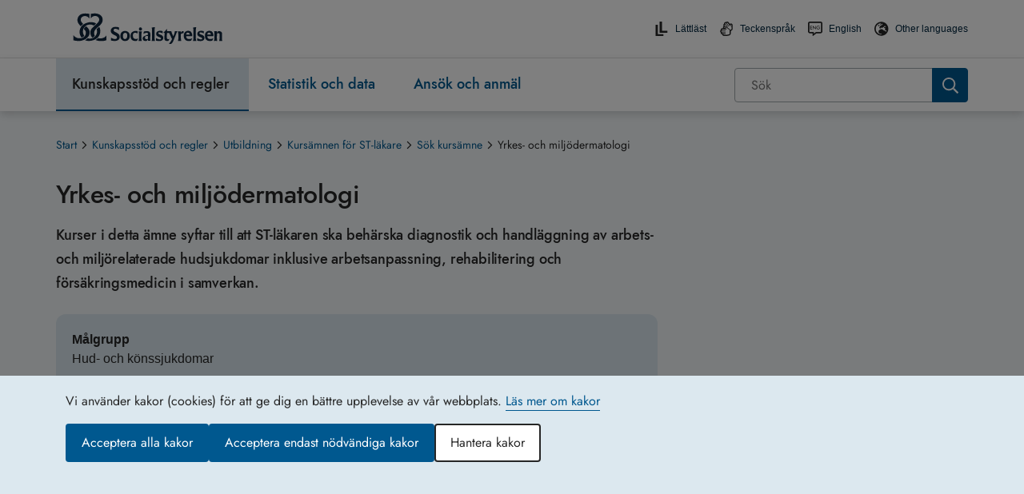

--- FILE ---
content_type: text/html; charset=utf-8
request_url: https://www.socialstyrelsen.se/kunskapsstod-och-regler/utbildning/kursamnen/sok-kursamne/yrkes-och-miljodermatologi/
body_size: 80520
content:



<!DOCTYPE html>
<html lang="sv">
<head>
    <meta charset="utf-8" />
    <meta http-equiv="X-UA-Compatible" content="IE=edge" />
    <meta name="viewport" content="width=device-width, initial-scale=1.0" />

    <meta property="og:type" content="website" />
    <meta property="og:site_name" content="Socialstyrelsen" />
    <meta property="og:url" content="https://www.socialstyrelsen.se/kunskapsstod-och-regler/utbildning/kursamnen/sok-kursamne/yrkes-och-miljodermatologi/" />
    <meta name="twitter:card" content="summary">
    <meta name="twitter:url" content="https://www.socialstyrelsen.se/kunskapsstod-och-regler/utbildning/kursamnen/sok-kursamne/yrkes-och-miljodermatologi/" />
    <meta name="format-detection" content="telephone=no">
            <meta property="og:title" content="Yrkes- och milj&#246;dermatologi" />
        <meta name="twitter:title" content="Yrkes- och milj&#246;dermatologi" />
            <meta property="og:image" content="https://www.socialstyrelsen.se/contentassets/0b589a3b07a543e9b695abaa69908dd9/socialstyrelsen-logotyp-delning-1200x628.jpg?w=1200&h=630&format=jpg&mode=crop" />
        <meta name="twitter:image" content="https://www.socialstyrelsen.se/contentassets/0b589a3b07a543e9b695abaa69908dd9/socialstyrelsen-logotyp-delning-1200x628.jpg?w=800&h=320&format=jpg&mode=crop" />
    
    <meta name="google-site-verification" content="6TqblZT0tCzxhglSOXKK8e-MkheuSoa99kwSG5Jbh7c" />
    <title>Yrkes- och milj&#246;dermatologi - Socialstyrelsen</title>

    <link href="https://www.socialstyrelsen.se/kunskapsstod-och-regler/utbildning/kursamnen/sok-kursamne/yrkes-och-miljodermatologi/" rel="canonical" />




    
    
    <link href="/bundles/css?v=O8cL1pa2Ti_2wOJ5J4_TgINLwxyK7CUfgyR-jt9ecZQ1" rel="stylesheet"/>


    <link rel="Shortcut Icon" type="image/ico" href="/ClientResources/Images/icons/faviconsos.se.png" />

    


        <script type="application/ld+json">
        {
          "@context": "https://schema.org",
          "@type": "WebPage",
          "headline": "Yrkes- och miljödermatologi",
          "url": "https://www.socialstyrelsen.se/kunskapsstod-och-regler/utbildning/kursamnen/sok-kursamne/yrkes-och-miljodermatologi/",
          "datePublished": "2019-03-22",
          "dateModified": "2019-12-03",
          "publisher": {
            "@type": "Organization",
            "name": "Socialstyrelsen",
            "url": "https://www.socialstyrelsen.se"
          }
        }
        </script>

</head>

<body id="body" class="   campaign-button-colors  ">




<div id="react_0HNIP01I9PQQ0"></div>
<div id="react_0HNIP01I9PQQ1"></div>    <div id="react_0HNIP01I9PQQ2"></div>
    <section role="region" aria-label="G&#229; direkt till huvudinneh&#229;llet">
        <a id="skip-link" class="button drop-shadow-high-elevation"
           href="#main-content">G&#229; direkt till huvudinneh&#229;llet</a>
    </section>

    
    


<div class="siteheader__small">
    <div id="react_0HNIP01I9PQQF"><header class="siteheader  " aria-label="Sidhuvud (för små enheter)" data-reactroot=""><noscript><div class="javascript-warning">Webbplatsen fungerar inte korrekt om du har stängt av funktionen för JavaScript.</div></noscript><div class="siteheader__top rtl"><button class="siteheader__button" aria-expanded="false" aria-controls="mobile-menu-container" aria-label="Öppna sidmenyn"><svg viewBox="0 0 24 24" class="button-open" aria-hidden="true"><use xlink:href="/Static/gfx/sprite.svg#icon-menu" href="/Static/gfx/sprite.svg#icon-menu"></use></svg><span class="button-close"><svg viewBox="0 0 24 24" class="" aria-hidden="true"><use xlink:href="/Static/gfx/sprite.svg#icon-close-menu" href="/Static/gfx/sprite.svg#icon-close-menu"></use></svg></span><span class="display-block">Meny</span></button><a href="/" class="siteheader__logo"><img src="/contentassets/0b589a3b07a543e9b695abaa69908dd9/sos-logotyp-rgb.svg" alt="Socialstyrelsen - till startsidan" width="190"/></a><button class="siteheader__button" aria-expanded="false" aria-controls="search-panel"><svg class="search-open" aria-hidden="true" width="28px" height="26px" viewBox="0 0 28 26"><g transform="translate(2.000000, 1.000000)" fill="#000000" stroke="#000000"><path d="M23.5598101,21.5565733 L16.9888918,14.9828248 C18.1667382,13.3762957 18.797706,11.4340404 18.7889085,9.44198366 C18.7664345,4.2420547 14.5607926,0.0301290775 9.36110651,9.55209229e-05 C6.87276362,-0.0111632398 4.4832692,0.973268436 2.72493502,2.73408701 C0.966600833,4.49490559 -0.0145114412,6.88584303 0.000162259029,9.37426608 C0.0226362579,14.5746684 4.22866195,18.7869778 9.42882142,18.8170114 C11.4289147,18.8256804 13.3781893,18.1873227 14.9857303,16.9972085 L14.9925875,16.9920654 L21.5575057,23.5606709 C21.9124499,23.933055 22.441341,24.0837873 22.9392584,23.9544661 C23.4371758,23.8251449 23.8258822,23.4360904 23.9547722,22.9380429 C24.0836621,22.4399954 23.9324831,21.9112127 23.5598101,21.5565733 L23.5598101,21.5565733 Z M9.42196421,16.9346341 C5.2620639,16.9107032 1.89729805,13.5412164 1.87903688,9.38112355 C1.86780922,7.39064294 2.65276362,5.47827713 4.05916612,4.06972631 C5.46556863,2.6611755 7.37668981,1.8733474 9.36710656,1.88161567 C13.5270069,1.90554653 16.8917727,5.27503334 16.9100339,9.43512618 C16.9212616,11.4256068 16.1363072,13.3379726 14.7299047,14.7465234 C13.3235021,16.1550742 11.412381,16.9429023 9.42196421,16.9346341 Z"></path></g></svg><svg viewBox="0 0 24 24" class="search-close" aria-hidden="true"><use xlink:href="/Static/gfx/sprite.svg#icon-close-menu" href="/Static/gfx/sprite.svg#icon-close-menu"></use></svg><span class="display-block">Sök</span></button></div><div id="search-panel" aria-hidden="true" class="siteheader__searchpanel"><form action="/sok/" class="search undefined" role="search" aria-label="Sök inom hela webbplatsen"><div role="combobox" aria-haspopup="listbox" aria-owns="react-autowhatever-search_mobile-siteheader" aria-expanded="false" class="react-autosuggest__container"><span class="search"><input type="search" value="" autoComplete="off" aria-autocomplete="list" aria-controls="react-autowhatever-search_mobile-siteheader" class="search__field" placeholder="Sök" id="search_mobile-siteheader" name="q" aria-label="Sök"/><input type="submit" aria-label="Sök" class="search__button" value=""/></span><div id="react-autowhatever-search_mobile-siteheader" role="listbox" class="react-autosuggest__suggestions-container"></div></div></form></div><div aria-hidden="true" class="site-menu " id="mobile-menu-container"><nav class="simple-mobile-menu" aria-label="Hierarkisk navigationsmeny för hela webbplatsen"><ul class="simple-mobile-menu__list"><li class="simple-mobile-menu__level1  simple-mobile-menu__selected path"><div class="simple-mobile-menu__mainitems d-flex justify-content-between align-items-center"><a href="/kunskapsstod-och-regler/">Kunskapsstöd och regler</a><button id="30177button" aria-expanded="false" aria-label="Kunskapsstöd och regler" aria-controls="subitemsmobile30177" class="simple-mobile-menu__button"><svg viewBox="0 0 24 24" class="simple-mobile-menu__arrow " aria-hidden="true"><use xlink:href="/Static/gfx/sprite.svg#icon-chevron-left" href="/Static/gfx/sprite.svg#icon-chevron-left"></use></svg></button></div><ul id="subitemsmobile30177" data-id="30177" class="d-none flex-wrap"><li class="simple-mobile-menu__subitem simple-mobile-menu--level2"><div class="d-flex justify-content-between align-items-center "><a href="/kunskapsstod-och-regler/omraden/" class="">Områden</a><button id="30178" aria-expanded="false" aria-label="Områden" aria-controls="subitemslevel330178" class="simple-mobile-menu__button"><svg viewBox="0 0 24 24" class="simple-mobile-menu__arrow simple-mobile-menu--arrow-level2 " aria-hidden="true"><use xlink:href="/Static/gfx/sprite.svg#icon-chevron-left" href="/Static/gfx/sprite.svg#icon-chevron-left"></use></svg></button></div><ul class="d-none" id="subitemslevel330178"><li class="simple-mobile-menu__subitem simple-mobile-menu--level3 "><a class="" href="/kunskapsstod-och-regler/omraden/barn-och-unga/">Barn och unga</a></li><li class="simple-mobile-menu__subitem simple-mobile-menu--level3 "><a class="" href="/kunskapsstod-och-regler/omraden/beredskap/">Beredskap</a></li><li class="simple-mobile-menu__subitem simple-mobile-menu--level3 "><a class="" href="/kunskapsstod-och-regler/omraden/cancer/">Cancer</a></li><li class="simple-mobile-menu__subitem simple-mobile-menu--level3 "><a class="" href="/kunskapsstod-och-regler/omraden/god-och-nara-vard/">God och nära vård</a></li><li class="simple-mobile-menu__subitem simple-mobile-menu--level3 "><a class="" href="/kunskapsstod-och-regler/omraden/organ-vavnad-celler-och-blod/">Organ, vävnad, celler och blod</a></li><li class="simple-mobile-menu__subitem simple-mobile-menu--level3 "><a class="" href="/kunskapsstod-och-regler/omraden/psykisk-ohalsa/">Psykisk ohälsa</a></li><li class="simple-mobile-menu__subitem simple-mobile-menu--level3 "><a class="" href="/kunskapsstod-och-regler/omraden/sexuell-och-reproduktiv-halsa-och-rattigheter/">Sexuell och reproduktiv hälsa och rättigheter (SRHR)</a></li><li class="simple-mobile-menu__subitem simple-mobile-menu--level3 "><a class="" href="/kunskapsstod-och-regler/omraden/aldre/">Äldre</a></li><li><a class="simple-mobile-menu__showalltext" href="/kunskapsstod-och-regler/omraden/">Visa alla områden</a></li></ul></li><li class="simple-mobile-menu__subitem simple-mobile-menu--level2"><div class="d-flex justify-content-between align-items-center "><a href="/kunskapsstod-och-regler/regler-och-riktlinjer/" class="">Regler och riktlinjer</a><button id="30179" aria-expanded="false" aria-label="Regler och riktlinjer" aria-controls="subitemslevel330179" class="simple-mobile-menu__button"><svg viewBox="0 0 24 24" class="simple-mobile-menu__arrow simple-mobile-menu--arrow-level2 " aria-hidden="true"><use xlink:href="/Static/gfx/sprite.svg#icon-chevron-left" href="/Static/gfx/sprite.svg#icon-chevron-left"></use></svg></button></div><ul class="d-none" id="subitemslevel330179"><li class="simple-mobile-menu__subitem simple-mobile-menu--level3 "><a class="" href="/kunskapsstod-och-regler/regler-och-riktlinjer/foreskrifter-och-allmanna-rad/">Föreskrifter och allmänna råd</a></li><li class="simple-mobile-menu__subitem simple-mobile-menu--level3 "><a class="" href="/kunskapsstod-och-regler/regler-och-riktlinjer/handbocker/">Handböcker</a></li><li class="simple-mobile-menu__subitem simple-mobile-menu--level3 "><a class="" href="/kunskapsstod-och-regler/regler-och-riktlinjer/meddelandeblad/">Meddelandeblad</a></li><li class="simple-mobile-menu__subitem simple-mobile-menu--level3 "><a class="" href="/kunskapsstod-och-regler/regler-och-riktlinjer/nationella-riktlinjer/">Nationella riktlinjer</a></li><li class="simple-mobile-menu__subitem simple-mobile-menu--level3 "><a class="" href="/kunskapsstod-och-regler/regler-och-riktlinjer/nationella-screeningprogram/">Nationella screeningprogram</a></li><li class="simple-mobile-menu__subitem simple-mobile-menu--level3 "><a class="" href="/kunskapsstod-och-regler/regler-och-riktlinjer/nationell-hogspecialiserad-vard/">Nationell högspecialiserad vård</a></li><li class="simple-mobile-menu__subitem simple-mobile-menu--level3 "><a class="" href="/kunskapsstod-och-regler/regler-och-riktlinjer/nationella-kunskapsstod/">Nationella kunskapsstöd</a></li><li class="simple-mobile-menu__subitem simple-mobile-menu--level3 "><a class="" href="/kunskapsstod-och-regler/regler-och-riktlinjer/forsakringsmedicin/">Försäkringsmedicin</a></li><li><a class="simple-mobile-menu__showalltext" href="/kunskapsstod-och-regler/regler-och-riktlinjer/">Visa allt </a></li></ul></li><li class="simple-mobile-menu__subitem simple-mobile-menu--level2"><div class="d-flex justify-content-between align-items-center "><a href="/kunskapsstod-och-regler/utbildning/" class="">Utbildning</a><button id="194" aria-expanded="false" aria-label="Utbildning" aria-controls="subitemslevel3194" class="simple-mobile-menu__button"><svg viewBox="0 0 24 24" class="simple-mobile-menu__arrow simple-mobile-menu--arrow-level2 " aria-hidden="true"><use xlink:href="/Static/gfx/sprite.svg#icon-chevron-left" href="/Static/gfx/sprite.svg#icon-chevron-left"></use></svg></button></div><ul class="d-none" id="subitemslevel3194"><li class="simple-mobile-menu__subitem simple-mobile-menu--level3 "><a class="" href="/kunskapsstod-och-regler/utbildning/juridiskt-stod-for-dokumentation/">Juridiskt stöd för dokumentation</a></li><li class="simple-mobile-menu__subitem simple-mobile-menu--level3 simple-mobile-menu__level2-active simple-mobile-menu__level3-active"><a class="" href="/kunskapsstod-och-regler/utbildning/kursamnen/">Kursämnen för ST-läkare</a></li><li class="simple-mobile-menu__subitem simple-mobile-menu--level3 "><a class="" href="/kunskapsstod-och-regler/utbildning/sidotjanstgoring-i-primarvarden-for-st-lakare/">Sidotjänstgöring i primärvården för ST-läkare</a></li><li class="simple-mobile-menu__subitem simple-mobile-menu--level3 "><a class="" href="/kunskapsstod-och-regler/utbildning/sk-kurser/">SK-kurser för läkare</a></li><li class="simple-mobile-menu__subitem simple-mobile-menu--level3 "><a class="" href="https://utbildning.socialstyrelsen.se/learn/signin">Socialstyrelsens utbildningsportal</a></li><li class="simple-mobile-menu__subitem simple-mobile-menu--level3 "><a class="" href="/kunskapsstod-och-regler/utbildning/stod-till-handledarutbildning--lakarnas-st/">Stöd till handledarutbildning – läkarnas ST</a></li></ul></li><li class="simple-mobile-menu__subitem simple-mobile-menu--level2"><div class="d-flex justify-content-between align-items-center "><a href="/kunskapsstod-och-regler/kompetensforsorjning/" class="">Kompetensförsörjning</a><button id="4234" aria-expanded="false" aria-label="Kompetensförsörjning" aria-controls="subitemslevel34234" class="simple-mobile-menu__button"><svg viewBox="0 0 24 24" class="simple-mobile-menu__arrow simple-mobile-menu--arrow-level2 " aria-hidden="true"><use xlink:href="/Static/gfx/sprite.svg#icon-chevron-left" href="/Static/gfx/sprite.svg#icon-chevron-left"></use></svg></button></div><ul class="d-none" id="subitemslevel34234"><li class="simple-mobile-menu__subitem simple-mobile-menu--level3 "><a class="" href="/kunskapsstod-och-regler/kompetensforsorjning/framtidsscenarier/">Framtidsscenarier</a></li><li class="simple-mobile-menu__subitem simple-mobile-menu--level3 "><a class="" href="/kunskapsstod-och-regler/kompetensforsorjning/nationella-planeringsstodet/">Nationella planeringsstödet</a></li></ul></li></ul></li><li class="simple-mobile-menu__level1   "><div class="simple-mobile-menu__mainitems d-flex justify-content-between align-items-center"><a href="/statistik-och-data/">Statistik och data</a><button id="109button" aria-expanded="false" aria-label="Statistik och data" aria-controls="subitemsmobile109" class="simple-mobile-menu__button"><svg viewBox="0 0 24 24" class="simple-mobile-menu__arrow " aria-hidden="true"><use xlink:href="/Static/gfx/sprite.svg#icon-chevron-left" href="/Static/gfx/sprite.svg#icon-chevron-left"></use></svg></button></div><ul id="subitemsmobile109" data-id="109" class="d-none flex-wrap"><li class="simple-mobile-menu__subitem simple-mobile-menu--level2"><div class="d-flex justify-content-between align-items-center "><a href="/statistik-och-data/register/" class="">Register</a><button id="174" aria-expanded="false" aria-label="Register" aria-controls="subitemslevel3174" class="simple-mobile-menu__button"><svg viewBox="0 0 24 24" class="simple-mobile-menu__arrow simple-mobile-menu--arrow-level2 " aria-hidden="true"><use xlink:href="/Static/gfx/sprite.svg#icon-chevron-left" href="/Static/gfx/sprite.svg#icon-chevron-left"></use></svg></button></div><ul class="d-none" id="subitemslevel3174"><li class="simple-mobile-menu__subitem simple-mobile-menu--level3 "><a class="" href="/statistik-och-data/register/dodsorsaksregistret/">Dödsorsaksregistret</a></li><li class="simple-mobile-menu__subitem simple-mobile-menu--level3 "><a class="" href="/statistik-och-data/register/cancerregistret/">Cancerregistret</a></li><li class="simple-mobile-menu__subitem simple-mobile-menu--level3 "><a class="" href="/statistik-och-data/register/medicinska-fodelseregistret/">Medicinska födelseregistret</a></li><li class="simple-mobile-menu__subitem simple-mobile-menu--level3 "><a class="" href="/statistik-och-data/register/patientregistret/">Patientregistret</a></li><li class="simple-mobile-menu__subitem simple-mobile-menu--level3 "><a class="" href="/statistik-och-data/register/lamna-uppgifter-till-register/">Lämna uppgifter till register och statistik</a></li><li><a class="simple-mobile-menu__showalltext" href="/statistik-och-data/register/">Visa alla register</a></li></ul></li><li class="simple-mobile-menu__subitem simple-mobile-menu--level2"><div class="d-flex justify-content-between align-items-center "><a href="/statistik-och-data/statistik/" class="">Statistik</a><button id="167" aria-expanded="false" aria-label="Statistik" aria-controls="subitemslevel3167" class="simple-mobile-menu__button"><svg viewBox="0 0 24 24" class="simple-mobile-menu__arrow simple-mobile-menu--arrow-level2 " aria-hidden="true"><use xlink:href="/Static/gfx/sprite.svg#icon-chevron-left" href="/Static/gfx/sprite.svg#icon-chevron-left"></use></svg></button></div><ul class="d-none" id="subitemslevel3167"><li class="simple-mobile-menu__subitem simple-mobile-menu--level3 "><a class="" href="/statistik-och-data/statistik/alla-statistikamnen/">Statistikämnen</a></li><li class="simple-mobile-menu__subitem simple-mobile-menu--level3 "><a class="" href="/statistik-och-data/statistik/publiceringskalender-for-statistik/">Publiceringskalender</a></li><li class="simple-mobile-menu__subitem simple-mobile-menu--level3 "><a class="" href="/statistik-och-data/statistik/statistikdatabasen/">Statistikdatabas</a></li><li class="simple-mobile-menu__subitem simple-mobile-menu--level3 "><a class="" href="https://bestalladata.socialstyrelsen.se/">Beställa data och statistik</a></li><li class="simple-mobile-menu__subitem simple-mobile-menu--level3 "><a class="" href="/statistik-och-data/statistik/om-statistiken/">Om statistiken</a></li><li class="simple-mobile-menu__subitem simple-mobile-menu--level3 "><a class="" href="/statistik-och-data/statistik/for-utvecklare/">För utvecklare</a></li><li><a class="simple-mobile-menu__showalltext" href="/statistik-och-data/statistik/">Visa allt</a></li></ul></li><li class="simple-mobile-menu__subitem simple-mobile-menu--level2"><div class="d-flex justify-content-between align-items-center "><a href="/statistik-och-data/klassifikationer-och-koder/" class="">Klassifikationer och koder</a><button id="147" aria-expanded="false" aria-label="Klassifikationer och koder" aria-controls="subitemslevel3147" class="simple-mobile-menu__button"><svg viewBox="0 0 24 24" class="simple-mobile-menu__arrow simple-mobile-menu--arrow-level2 " aria-hidden="true"><use xlink:href="/Static/gfx/sprite.svg#icon-chevron-left" href="/Static/gfx/sprite.svg#icon-chevron-left"></use></svg></button></div><ul class="d-none" id="subitemslevel3147"><li class="simple-mobile-menu__subitem simple-mobile-menu--level3 "><a class="" href="https://klassifikationer.socialstyrelsen.se/">Söktjänst för klassifikationer</a></li><li class="simple-mobile-menu__subitem simple-mobile-menu--level3 "><a class="" href="/statistik-och-data/klassifikationer-och-koder/kodtextfiler/">Ladda ner filer för klassifikationer</a></li><li class="simple-mobile-menu__subitem simple-mobile-menu--level3 "><a class="" href="/statistik-och-data/klassifikationer-och-koder/icd-10/">ICD-10</a></li><li class="simple-mobile-menu__subitem simple-mobile-menu--level3 "><a class="" href="/statistik-och-data/klassifikationer-och-koder/kva/">KVÅ</a></li><li class="simple-mobile-menu__subitem simple-mobile-menu--level3 "><a class="" href="/statistik-och-data/klassifikationer-och-koder/icf/">ICF</a></li><li class="simple-mobile-menu__subitem simple-mobile-menu--level3 "><a class="" href="/statistik-och-data/klassifikationer-och-koder/ksi/">KSI</a></li><li><a class="simple-mobile-menu__showalltext" href="/statistik-och-data/klassifikationer-och-koder/">Visa allt </a></li></ul></li><li class="simple-mobile-menu__subitem simple-mobile-menu--level2"><div class="d-flex justify-content-between align-items-center "><a href="/statistik-och-data/oppna-jamforelser/" class="">Öppna jämförelser</a><button id="168" aria-expanded="false" aria-label="Öppna jämförelser" aria-controls="subitemslevel3168" class="simple-mobile-menu__button"><svg viewBox="0 0 24 24" class="simple-mobile-menu__arrow simple-mobile-menu--arrow-level2 " aria-hidden="true"><use xlink:href="/Static/gfx/sprite.svg#icon-chevron-left" href="/Static/gfx/sprite.svg#icon-chevron-left"></use></svg></button></div><ul class="d-none" id="subitemslevel3168"><li class="simple-mobile-menu__subitem simple-mobile-menu--level3 "><a class="" href="/statistik-och-data/oppna-jamforelser/halso-och-sjukvard/">Hälso- och sjukvård</a></li><li class="simple-mobile-menu__subitem simple-mobile-menu--level3 "><a class="" href="/statistik-och-data/oppna-jamforelser/kommunal-halso-och-sjukvard/">Kommunal hälso- och sjukvård</a></li><li class="simple-mobile-menu__subitem simple-mobile-menu--level3 "><a class="" href="/statistik-och-data/oppna-jamforelser/socialtjanst/">Socialtjänst</a></li><li class="simple-mobile-menu__subitem simple-mobile-menu--level3 "><a class="" href="https://px.socialstyrelsen.se/pxweb/sv/Nationella indikatorer för hälso- och sjukvård/">Jämförelseverktyget</a></li><li class="simple-mobile-menu__subitem simple-mobile-menu--level3 "><a class="" href="https://aldreguiden.se/">Äldreguiden</a></li><li><a class="simple-mobile-menu__showalltext" href="/statistik-och-data/oppna-jamforelser/">Visa allt </a></li></ul></li><li class="simple-mobile-menu__subitem simple-mobile-menu--level2"><div class="d-flex justify-content-between align-items-center "><a href="/statistik-och-data/oppna-data/" class="">Öppna data</a><button id="24720" aria-expanded="false" aria-label="Öppna data" aria-controls="subitemslevel324720" class="simple-mobile-menu__button"><svg viewBox="0 0 24 24" class="simple-mobile-menu__arrow simple-mobile-menu--arrow-level2 " aria-hidden="true"><use xlink:href="/Static/gfx/sprite.svg#icon-chevron-left" href="/Static/gfx/sprite.svg#icon-chevron-left"></use></svg></button></div><ul class="d-none" id="subitemslevel324720"><li class="simple-mobile-menu__subitem simple-mobile-menu--level3 "><a class="" href="/statistik-och-data/oppna-data/forsakringsmedicinskt-beslutsstod/">Försäkringsmedicinskt beslutsstöd</a></li><li class="simple-mobile-menu__subitem simple-mobile-menu--level3 "><a class="" href="/statistik-och-data/oppna-data/karttjanster/">Karttjänster</a></li><li class="simple-mobile-menu__subitem simple-mobile-menu--level3 "><a class="" href="/statistik-och-data/oppna-data/statistikdatabaser/">Statistikdatabaser</a></li><li class="simple-mobile-menu__subitem simple-mobile-menu--level3 "><a class="" href="/statistik-och-data/oppna-data/termbanken/">Termbanken</a></li></ul></li><li class="simple-mobile-menu__subitem simple-mobile-menu--level2"><div class="d-flex justify-content-between align-items-center "><a href="/statistik-och-data/indikatorer/" class="">Analysverktyg och indikatorer</a><button id="46818" aria-expanded="false" aria-label="Analysverktyg och indikatorer" aria-controls="subitemslevel346818" class="simple-mobile-menu__button"><svg viewBox="0 0 24 24" class="simple-mobile-menu__arrow simple-mobile-menu--arrow-level2 " aria-hidden="true"><use xlink:href="/Static/gfx/sprite.svg#icon-chevron-left" href="/Static/gfx/sprite.svg#icon-chevron-left"></use></svg></button></div><ul class="d-none" id="subitemslevel346818"><li class="simple-mobile-menu__subitem simple-mobile-menu--level3 "><a class="" href="/statistik-och-data/indikatorer/indikatorbibliotek/">Indikatorbibliotek</a></li><li class="simple-mobile-menu__subitem simple-mobile-menu--level3 "><a class="" href="/statistik-och-data/indikatorer/analysverktyget/">Analysverktyget</a></li></ul></li><li class="simple-mobile-menu__subitem simple-mobile-menu--level2"><div class="d-flex justify-content-between align-items-center "><a href="/statistik-och-data/socialstyrelsens-analyser/" class="">Socialstyrelsens analyser</a><button id="41943" aria-expanded="false" aria-label="Socialstyrelsens analyser" aria-controls="subitemslevel341943" class="simple-mobile-menu__button"><svg viewBox="0 0 24 24" class="simple-mobile-menu__arrow simple-mobile-menu--arrow-level2 " aria-hidden="true"><use xlink:href="/Static/gfx/sprite.svg#icon-chevron-left" href="/Static/gfx/sprite.svg#icon-chevron-left"></use></svg></button></div><ul class="d-none" id="subitemslevel341943"><li class="simple-mobile-menu__subitem simple-mobile-menu--level3 "><a class="" href="/statistik-och-data/socialstyrelsens-analyser/planerade-och-pagaende-analyser/">Planerade och pågående analyser</a></li></ul></li><li class="simple-mobile-menu__subitem simple-mobile-menu--level2"><div class="d-flex justify-content-between align-items-center "><a href="/statistik-och-data/register-och-statistik/" class="">Frågor om register, statistik och databeställningar</a></div><ul class="d-none" id="subitemslevel378342"></ul></li></ul></li><li class="simple-mobile-menu__level1   "><div class="simple-mobile-menu__mainitems d-flex justify-content-between align-items-center"><a href="/ansok-och-anmal/">Ansök och anmäl</a><button id="110button" aria-expanded="false" aria-label="Ansök och anmäl" aria-controls="subitemsmobile110" class="simple-mobile-menu__button"><svg viewBox="0 0 24 24" class="simple-mobile-menu__arrow " aria-hidden="true"><use xlink:href="/Static/gfx/sprite.svg#icon-chevron-left" href="/Static/gfx/sprite.svg#icon-chevron-left"></use></svg></button></div><ul id="subitemsmobile110" data-id="110" class="d-none flex-wrap"><li class="simple-mobile-menu__subitem simple-mobile-menu--level2"><div class="d-flex justify-content-between align-items-center "><a href="/ansok-och-anmal/blanketter/" class="">Blanketter</a><button id="143" aria-expanded="false" aria-label="Blanketter" aria-controls="subitemslevel3143" class="simple-mobile-menu__button"><svg viewBox="0 0 24 24" class="simple-mobile-menu__arrow simple-mobile-menu--arrow-level2 " aria-hidden="true"><use xlink:href="/Static/gfx/sprite.svg#icon-chevron-left" href="/Static/gfx/sprite.svg#icon-chevron-left"></use></svg></button></div><ul class="d-none" id="subitemslevel3143"><li class="simple-mobile-menu__subitem simple-mobile-menu--level3 "><a class="" href="/ansok-och-anmal/blanketter/blanketter-till-ivo/">Blanketter till IVO</a></li><li class="simple-mobile-menu__subitem simple-mobile-menu--level3 "><a class="" href="/ansok-och-anmal/blanketter/blanketter-legitimation/">Blanketter för ansökan om legitimation och intyg</a></li></ul></li><li class="simple-mobile-menu__subitem simple-mobile-menu--level2"><div class="d-flex justify-content-between align-items-center "><a href="/ansok-och-anmal/ansok/" class="">Ansök</a><button id="30203" aria-expanded="false" aria-label="Ansök" aria-controls="subitemslevel330203" class="simple-mobile-menu__button"><svg viewBox="0 0 24 24" class="simple-mobile-menu__arrow simple-mobile-menu--arrow-level2 " aria-hidden="true"><use xlink:href="/Static/gfx/sprite.svg#icon-chevron-left" href="/Static/gfx/sprite.svg#icon-chevron-left"></use></svg></button></div><ul class="d-none" id="subitemslevel330203"><li class="simple-mobile-menu__subitem simple-mobile-menu--level3 "><a class="" href="/ansok-och-anmal/ansok/att-andra-juridiskt-kon--ny-lag-1-juli-2025/">Att ändra juridiskt kön – ny lag 1 juli 2025</a></li><li class="simple-mobile-menu__subitem simple-mobile-menu--level3 "><a class="" href="https://legitimation.socialstyrelsen.se/skyddad-yrkestitel-for-underskoterska/">Skyddad yrkestitel undersköterska</a></li><li class="simple-mobile-menu__subitem simple-mobile-menu--level3 "><a class="" href="https://statsbidrag.socialstyrelsen.se/">Statsbidrag</a></li><li class="simple-mobile-menu__subitem simple-mobile-menu--level3 "><a class="" href="https://legitimation.socialstyrelsen.se/">Legitimation och specialistkompetens</a></li><li class="simple-mobile-menu__subitem simple-mobile-menu--level3 "><a class="" href="/ansok-och-anmal/ansok/forordnande-som-sakkunnig-lakare-till-allman-forvaltningsdomstol/">Förordnande som läkare till förvaltningsdomstol</a></li></ul></li><li class="simple-mobile-menu__subitem simple-mobile-menu--level2"><div class="d-flex justify-content-between align-items-center "><a href="/ansok-och-anmal/anmal/" class="">Anmäl</a><button id="30204" aria-expanded="false" aria-label="Anmäl" aria-controls="subitemslevel330204" class="simple-mobile-menu__button"><svg viewBox="0 0 24 24" class="simple-mobile-menu__arrow simple-mobile-menu--arrow-level2 " aria-hidden="true"><use xlink:href="/Static/gfx/sprite.svg#icon-chevron-left" href="/Static/gfx/sprite.svg#icon-chevron-left"></use></svg></button></div><ul class="d-none" id="subitemslevel330204"><li class="simple-mobile-menu__subitem simple-mobile-menu--level3 "><a class="" href="/donationsregistret/">Donationsregistret</a></li><li class="simple-mobile-menu__subitem simple-mobile-menu--level3 "><a class="" href="/ansok-och-anmal/anmal/inte-nojd-med-varden-eller-tandvarden/">Om du inte är nöjd</a></li></ul></li><li class="simple-mobile-menu__subitem simple-mobile-menu--level2"><div class="d-flex justify-content-between align-items-center "><a href="/ansok-och-anmal/tillstand-och-intyg/" class="">Tillstånd och intyg</a><button id="4571" aria-expanded="false" aria-label="Tillstånd och intyg" aria-controls="subitemslevel34571" class="simple-mobile-menu__button"><svg viewBox="0 0 24 24" class="simple-mobile-menu__arrow simple-mobile-menu--arrow-level2 " aria-hidden="true"><use xlink:href="/Static/gfx/sprite.svg#icon-chevron-left" href="/Static/gfx/sprite.svg#icon-chevron-left"></use></svg></button></div><ul class="d-none" id="subitemslevel34571"><li class="simple-mobile-menu__subitem simple-mobile-menu--level3 "><a class="" href="/ansok-och-anmal/tillstand-och-intyg/ansokan-om-import-av-frysta-spermier/">Import av frysta spermier</a></li><li class="simple-mobile-menu__subitem simple-mobile-menu--level3 "><a class="" href="/ansok-och-anmal/tillstand-och-intyg/overforing-av-rattspsykiatrisk-vard/">Överföring av rättspsykiatrisk vård</a></li><li><a class="simple-mobile-menu__showalltext" href="/ansok-och-anmal/tillstand-och-intyg/">Visa alla</a></li></ul></li></ul></li></ul></nav><div class="site-menu__functions"><div class="site-menu__functions-header"><a href="/om-socialstyrelsen/nationella-minoriteter/" class="site-menu__function-item" lang="en"><svg viewBox="0 0 24 24" class="" aria-hidden="true"><use xlink:href="/Static/gfx/sprite.svg#icon-globe-europe" href="/Static/gfx/sprite.svg#icon-globe-europe"></use></svg><span class="functionlink__text">Other languages</span></a><a href="/en/" class="site-menu__function-item" lang="en"><svg viewBox="0 0 24 24" class="functionlink__isEnglish" aria-hidden="true"><use xlink:href="/Static/gfx/sprite.svg#icon-language-eng" href="/Static/gfx/sprite.svg#icon-language-eng"></use></svg><span class="functionlink__text">English</span></a><a href="/teckensprak/" class="site-menu__function-item"><svg viewBox="0 0 24 24" class="" aria-hidden="true"><use xlink:href="/Static/gfx/sprite.svg#icon-sign-language" href="/Static/gfx/sprite.svg#icon-sign-language"></use></svg><span class="functionlink__text">Teckenspråk</span></a><a href="/lattlast/" class="site-menu__function-item"><svg viewBox="0 0 24 24" class="" aria-hidden="true"><use xlink:href="/Static/gfx/sprite.svg#icon-language-lattlast" href="/Static/gfx/sprite.svg#icon-language-lattlast"></use></svg><span class="functionlink__text">Lättläst</span></a></div></div></div></header></div>



</div>

    <header class="siteheader siteheader__large siteheader-megamenu" aria-label="Sidhuvud">
        <noscript>
            <div data-nosnippet class="javascript-warning">
                Webbplatsen fungerar inte korrekt om du har stängt av funktionen för JavaScript.
            </div>
        </noscript>
        <div class="container header__upper">
            <div class="row">
                <div class="col d-flex justify-content-between">
                    <a href="/" class="siteheader__logo" >
                        <img src="/contentassets/0b589a3b07a543e9b695abaa69908dd9/sos-logotyp-rgb.svg" alt="Socialstyrelsen - till startsidan" width="190" />
                    </a>
                    <div class="siteheader__functions">
                        <div class="siteheader__functions">
                                <a class="functionlink" href="/lattlast/">
                                    <div id="react_0HNIP01I9PQQK"><svg viewBox="0 0 24 24" class="" aria-hidden="true" data-reactroot=""><use xlink:href="/Static/gfx/sprite.svg#icon-language-lattlast" href="/Static/gfx/sprite.svg#icon-language-lattlast"></use></svg></div>
                                    <span class="functionlink__text">L&#228;ttl&#228;st</span>
                                </a>

                                <a class="functionlink" href="/teckensprak/">
                                    <div id="react_0HNIP01I9PQQL"><svg viewBox="0 0 24 24" class="" aria-hidden="true" data-reactroot=""><use xlink:href="/Static/gfx/sprite.svg#icon-sign-language" href="/Static/gfx/sprite.svg#icon-sign-language"></use></svg></div>
                                    <span class="functionlink__text">Teckenspr&#229;k</span>
                                </a>

                                <a class="functionlink" lang="en" href="/en/">
                                    <div id="react_0HNIP01I9PQQM"><svg viewBox="0 0 24 24" class="" aria-hidden="true" data-reactroot=""><use xlink:href="/Static/gfx/sprite.svg#icon-language-eng" href="/Static/gfx/sprite.svg#icon-language-eng"></use></svg></div>
                                    <span class="functionlink__text">English</span>
                                </a>
                            <a class="functionlink" lang="en" href="/om-socialstyrelsen/nationella-minoriteter/">
                                <div id="react_0HNIP01I9PQQO"><svg viewBox="0 0 24 24" class="" aria-hidden="true" data-reactroot=""><use xlink:href="/Static/gfx/sprite.svg#icon-globe-europe" href="/Static/gfx/sprite.svg#icon-globe-europe"></use></svg></div>
                                <span class="functionlink__text">Other languages</span>
                            </a>
                        </div>

                    </div>
                </div>
            </div>
        </div>
        <hr class="header__hr" />
        <div id="react_0HNIP01I9PQRA"><div id="megamenufixed" class="mega-menu__wrapper drop-shadow-high-elevation "><div class="container"><div class="row"><div class="col d-flex justify-content-between align-items-center"><nav aria-label="huvudmeny"><ul class="mega-menu__main-level"><li aria-labelledby="30177" class="mega-menu__level1 mega-menu__selected path"><button id="30177" aria-expanded="false" aria-label="Kunskapsstöd och regler" aria-controls="subitems30177" class="mega-menu__button ">Kunskapsstöd och regler</button><div class="mega-menu__content drop-shadow-high-elevation "><div class=" container"><div class="row"><ul id="subitems30177" data-id="30177" class="mega-menu__secondary-level col-12 flex-wrap"><li aria-labelledby="30178level2" class="col-3 mega-menu__level2-item "><a id="30178level2" href="/kunskapsstod-och-regler/omraden/" class="mega-menu__level-2 mega-menu__link">Områden</a><svg viewBox="0 0 24 24" class="mega-menu__icon" aria-hidden="true"><use xlink:href="/Static/gfx/sprite.svg#icon-chevron-left" href="/Static/gfx/sprite.svg#icon-chevron-left"></use></svg><ul class="mega-menu__third-level"><li class="mega-menu__level3-item "><a class="mega-menu__link" href="/kunskapsstod-och-regler/omraden/barn-och-unga/">Barn och unga</a></li><li class="mega-menu__level3-item "><a class="mega-menu__link" href="/kunskapsstod-och-regler/omraden/beredskap/">Beredskap</a></li><li class="mega-menu__level3-item "><a class="mega-menu__link" href="/kunskapsstod-och-regler/omraden/cancer/">Cancer</a></li><li class="mega-menu__level3-item "><a class="mega-menu__link" href="/kunskapsstod-och-regler/omraden/god-och-nara-vard/">God och nära vård</a></li><li class="mega-menu__level3-item "><a class="mega-menu__link" href="/kunskapsstod-och-regler/omraden/organ-vavnad-celler-och-blod/">Organ, vävnad, celler och blod</a></li><li class="mega-menu__level3-item "><a class="mega-menu__link" href="/kunskapsstod-och-regler/omraden/psykisk-ohalsa/">Psykisk ohälsa</a></li><li class="mega-menu__level3-item "><a class="mega-menu__link" href="/kunskapsstod-och-regler/omraden/sexuell-och-reproduktiv-halsa-och-rattigheter/">Sexuell och reproduktiv hälsa och rättigheter (SRHR)</a></li><li class="mega-menu__level3-item "><a class="mega-menu__link" href="/kunskapsstod-och-regler/omraden/aldre/">Äldre</a></li><li><a class="mega-menu__showalltext" href="/kunskapsstod-och-regler/omraden/">Visa alla områden</a></li></ul></li><li aria-labelledby="30179level2" class="col-3 mega-menu__level2-item "><a id="30179level2" href="/kunskapsstod-och-regler/regler-och-riktlinjer/" class="mega-menu__level-2 mega-menu__link">Regler och riktlinjer</a><svg viewBox="0 0 24 24" class="mega-menu__icon" aria-hidden="true"><use xlink:href="/Static/gfx/sprite.svg#icon-chevron-left" href="/Static/gfx/sprite.svg#icon-chevron-left"></use></svg><ul class="mega-menu__third-level"><li class="mega-menu__level3-item "><a class="mega-menu__link" href="/kunskapsstod-och-regler/regler-och-riktlinjer/foreskrifter-och-allmanna-rad/">Föreskrifter och allmänna råd</a></li><li class="mega-menu__level3-item "><a class="mega-menu__link" href="/kunskapsstod-och-regler/regler-och-riktlinjer/handbocker/">Handböcker</a></li><li class="mega-menu__level3-item "><a class="mega-menu__link" href="/kunskapsstod-och-regler/regler-och-riktlinjer/meddelandeblad/">Meddelandeblad</a></li><li class="mega-menu__level3-item "><a class="mega-menu__link" href="/kunskapsstod-och-regler/regler-och-riktlinjer/nationella-riktlinjer/">Nationella riktlinjer</a></li><li class="mega-menu__level3-item "><a class="mega-menu__link" href="/kunskapsstod-och-regler/regler-och-riktlinjer/nationella-screeningprogram/">Nationella screeningprogram</a></li><li class="mega-menu__level3-item "><a class="mega-menu__link" href="/kunskapsstod-och-regler/regler-och-riktlinjer/nationell-hogspecialiserad-vard/">Nationell högspecialiserad vård</a></li><li class="mega-menu__level3-item "><a class="mega-menu__link" href="/kunskapsstod-och-regler/regler-och-riktlinjer/nationella-kunskapsstod/">Nationella kunskapsstöd</a></li><li class="mega-menu__level3-item "><a class="mega-menu__link" href="/kunskapsstod-och-regler/regler-och-riktlinjer/forsakringsmedicin/">Försäkringsmedicin</a></li><li><a class="mega-menu__showalltext" href="/kunskapsstod-och-regler/regler-och-riktlinjer/">Visa allt </a></li></ul></li><li aria-labelledby="194level2" class="col-3 mega-menu__level2-item "><a id="194level2" href="/kunskapsstod-och-regler/utbildning/" class="mega-menu__level-2 mega-menu__link">Utbildning</a><svg viewBox="0 0 24 24" class="mega-menu__icon" aria-hidden="true"><use xlink:href="/Static/gfx/sprite.svg#icon-chevron-left" href="/Static/gfx/sprite.svg#icon-chevron-left"></use></svg><ul class="mega-menu__third-level"><li class="mega-menu__level3-item "><a class="mega-menu__link" href="/kunskapsstod-och-regler/utbildning/juridiskt-stod-for-dokumentation/">Juridiskt stöd för dokumentation</a></li><li class="mega-menu__level3-item mega-menu__active"><a class="mega-menu__link" href="/kunskapsstod-och-regler/utbildning/kursamnen/">Kursämnen för ST-läkare</a></li><li class="mega-menu__level3-item "><a class="mega-menu__link" href="/kunskapsstod-och-regler/utbildning/sidotjanstgoring-i-primarvarden-for-st-lakare/">Sidotjänstgöring i primärvården för ST-läkare</a></li><li class="mega-menu__level3-item "><a class="mega-menu__link" href="/kunskapsstod-och-regler/utbildning/sk-kurser/">SK-kurser för läkare</a></li><li class="mega-menu__level3-item "><a class="mega-menu__link" href="https://utbildning.socialstyrelsen.se/learn/signin">Socialstyrelsens utbildningsportal</a></li><li class="mega-menu__level3-item "><a class="mega-menu__link" href="/kunskapsstod-och-regler/utbildning/stod-till-handledarutbildning--lakarnas-st/">Stöd till handledarutbildning – läkarnas ST</a></li></ul></li><li aria-labelledby="4234level2" class="col-3 mega-menu__level2-item "><a id="4234level2" href="/kunskapsstod-och-regler/kompetensforsorjning/" class="mega-menu__level-2 mega-menu__link">Kompetensförsörjning</a><svg viewBox="0 0 24 24" class="mega-menu__icon" aria-hidden="true"><use xlink:href="/Static/gfx/sprite.svg#icon-chevron-left" href="/Static/gfx/sprite.svg#icon-chevron-left"></use></svg><ul class="mega-menu__third-level"><li class="mega-menu__level3-item "><a class="mega-menu__link" href="/kunskapsstod-och-regler/kompetensforsorjning/framtidsscenarier/">Framtidsscenarier</a></li><li class="mega-menu__level3-item "><a class="mega-menu__link" href="/kunskapsstod-och-regler/kompetensforsorjning/nationella-planeringsstodet/">Nationella planeringsstödet</a></li></ul></li></ul></div></div></div></li><li aria-labelledby="109" class="mega-menu__level1  "><button id="109" aria-expanded="false" aria-label="Statistik och data" aria-controls="subitems109" class="mega-menu__button ">Statistik och data</button><div class="mega-menu__content drop-shadow-high-elevation "><div class=" container"><div class="row"><ul id="subitems109" data-id="109" class="mega-menu__secondary-level col-12 flex-wrap"><li aria-labelledby="174level2" class="col-3 mega-menu__level2-item "><a id="174level2" href="/statistik-och-data/register/" class="mega-menu__level-2 mega-menu__link">Register</a><svg viewBox="0 0 24 24" class="mega-menu__icon" aria-hidden="true"><use xlink:href="/Static/gfx/sprite.svg#icon-chevron-left" href="/Static/gfx/sprite.svg#icon-chevron-left"></use></svg><ul class="mega-menu__third-level"><li class="mega-menu__level3-item "><a class="mega-menu__link" href="/statistik-och-data/register/dodsorsaksregistret/">Dödsorsaksregistret</a></li><li class="mega-menu__level3-item "><a class="mega-menu__link" href="/statistik-och-data/register/cancerregistret/">Cancerregistret</a></li><li class="mega-menu__level3-item "><a class="mega-menu__link" href="/statistik-och-data/register/medicinska-fodelseregistret/">Medicinska födelseregistret</a></li><li class="mega-menu__level3-item "><a class="mega-menu__link" href="/statistik-och-data/register/patientregistret/">Patientregistret</a></li><li class="mega-menu__level3-item "><a class="mega-menu__link" href="/statistik-och-data/register/lamna-uppgifter-till-register/">Lämna uppgifter till register och statistik</a></li><li><a class="mega-menu__showalltext" href="/statistik-och-data/register/">Visa alla register</a></li></ul></li><li aria-labelledby="167level2" class="col-3 mega-menu__level2-item "><a id="167level2" href="/statistik-och-data/statistik/" class="mega-menu__level-2 mega-menu__link">Statistik</a><svg viewBox="0 0 24 24" class="mega-menu__icon" aria-hidden="true"><use xlink:href="/Static/gfx/sprite.svg#icon-chevron-left" href="/Static/gfx/sprite.svg#icon-chevron-left"></use></svg><ul class="mega-menu__third-level"><li class="mega-menu__level3-item "><a class="mega-menu__link" href="/statistik-och-data/statistik/alla-statistikamnen/">Statistikämnen</a></li><li class="mega-menu__level3-item "><a class="mega-menu__link" href="/statistik-och-data/statistik/publiceringskalender-for-statistik/">Publiceringskalender</a></li><li class="mega-menu__level3-item "><a class="mega-menu__link" href="/statistik-och-data/statistik/statistikdatabasen/">Statistikdatabas</a></li><li class="mega-menu__level3-item "><a class="mega-menu__link" href="https://bestalladata.socialstyrelsen.se/">Beställa data och statistik</a></li><li class="mega-menu__level3-item "><a class="mega-menu__link" href="/statistik-och-data/statistik/om-statistiken/">Om statistiken</a></li><li class="mega-menu__level3-item "><a class="mega-menu__link" href="/statistik-och-data/statistik/for-utvecklare/">För utvecklare</a></li><li><a class="mega-menu__showalltext" href="/statistik-och-data/statistik/">Visa allt</a></li></ul></li><li aria-labelledby="147level2" class="col-3 mega-menu__level2-item "><a id="147level2" href="/statistik-och-data/klassifikationer-och-koder/" class="mega-menu__level-2 mega-menu__link">Klassifikationer och koder</a><svg viewBox="0 0 24 24" class="mega-menu__icon" aria-hidden="true"><use xlink:href="/Static/gfx/sprite.svg#icon-chevron-left" href="/Static/gfx/sprite.svg#icon-chevron-left"></use></svg><ul class="mega-menu__third-level"><li class="mega-menu__level3-item "><a class="mega-menu__link" href="https://klassifikationer.socialstyrelsen.se/">Söktjänst för klassifikationer</a></li><li class="mega-menu__level3-item "><a class="mega-menu__link" href="/statistik-och-data/klassifikationer-och-koder/kodtextfiler/">Ladda ner filer för klassifikationer</a></li><li class="mega-menu__level3-item "><a class="mega-menu__link" href="/statistik-och-data/klassifikationer-och-koder/icd-10/">ICD-10</a></li><li class="mega-menu__level3-item "><a class="mega-menu__link" href="/statistik-och-data/klassifikationer-och-koder/kva/">KVÅ</a></li><li class="mega-menu__level3-item "><a class="mega-menu__link" href="/statistik-och-data/klassifikationer-och-koder/icf/">ICF</a></li><li class="mega-menu__level3-item "><a class="mega-menu__link" href="/statistik-och-data/klassifikationer-och-koder/ksi/">KSI</a></li><li><a class="mega-menu__showalltext" href="/statistik-och-data/klassifikationer-och-koder/">Visa allt </a></li></ul></li><li aria-labelledby="168level2" class="col-3 mega-menu__level2-item "><a id="168level2" href="/statistik-och-data/oppna-jamforelser/" class="mega-menu__level-2 mega-menu__link">Öppna jämförelser</a><svg viewBox="0 0 24 24" class="mega-menu__icon" aria-hidden="true"><use xlink:href="/Static/gfx/sprite.svg#icon-chevron-left" href="/Static/gfx/sprite.svg#icon-chevron-left"></use></svg><ul class="mega-menu__third-level"><li class="mega-menu__level3-item "><a class="mega-menu__link" href="/statistik-och-data/oppna-jamforelser/halso-och-sjukvard/">Hälso- och sjukvård</a></li><li class="mega-menu__level3-item "><a class="mega-menu__link" href="/statistik-och-data/oppna-jamforelser/kommunal-halso-och-sjukvard/">Kommunal hälso- och sjukvård</a></li><li class="mega-menu__level3-item "><a class="mega-menu__link" href="/statistik-och-data/oppna-jamforelser/socialtjanst/">Socialtjänst</a></li><li class="mega-menu__level3-item "><a class="mega-menu__link" href="https://px.socialstyrelsen.se/pxweb/sv/Nationella indikatorer för hälso- och sjukvård/">Jämförelseverktyget</a></li><li class="mega-menu__level3-item "><a class="mega-menu__link" href="https://aldreguiden.se/">Äldreguiden</a></li><li><a class="mega-menu__showalltext" href="/statistik-och-data/oppna-jamforelser/">Visa allt </a></li></ul></li><li aria-labelledby="24720level2" class="col-3 mega-menu__level2-item "><a id="24720level2" href="/statistik-och-data/oppna-data/" class="mega-menu__level-2 mega-menu__link">Öppna data</a><svg viewBox="0 0 24 24" class="mega-menu__icon" aria-hidden="true"><use xlink:href="/Static/gfx/sprite.svg#icon-chevron-left" href="/Static/gfx/sprite.svg#icon-chevron-left"></use></svg><ul class="mega-menu__third-level"><li class="mega-menu__level3-item "><a class="mega-menu__link" href="/statistik-och-data/oppna-data/forsakringsmedicinskt-beslutsstod/">Försäkringsmedicinskt beslutsstöd</a></li><li class="mega-menu__level3-item "><a class="mega-menu__link" href="/statistik-och-data/oppna-data/karttjanster/">Karttjänster</a></li><li class="mega-menu__level3-item "><a class="mega-menu__link" href="/statistik-och-data/oppna-data/statistikdatabaser/">Statistikdatabaser</a></li><li class="mega-menu__level3-item "><a class="mega-menu__link" href="/statistik-och-data/oppna-data/termbanken/">Termbanken</a></li></ul></li><li aria-labelledby="46818level2" class="col-3 mega-menu__level2-item "><a id="46818level2" href="/statistik-och-data/indikatorer/" class="mega-menu__level-2 mega-menu__link">Analysverktyg och indikatorer</a><svg viewBox="0 0 24 24" class="mega-menu__icon" aria-hidden="true"><use xlink:href="/Static/gfx/sprite.svg#icon-chevron-left" href="/Static/gfx/sprite.svg#icon-chevron-left"></use></svg><ul class="mega-menu__third-level"><li class="mega-menu__level3-item "><a class="mega-menu__link" href="/statistik-och-data/indikatorer/indikatorbibliotek/">Indikatorbibliotek</a></li><li class="mega-menu__level3-item "><a class="mega-menu__link" href="/statistik-och-data/indikatorer/analysverktyget/">Analysverktyget</a></li></ul></li><li aria-labelledby="41943level2" class="col-3 mega-menu__level2-item "><a id="41943level2" href="/statistik-och-data/socialstyrelsens-analyser/" class="mega-menu__level-2 mega-menu__link">Socialstyrelsens analyser</a><svg viewBox="0 0 24 24" class="mega-menu__icon" aria-hidden="true"><use xlink:href="/Static/gfx/sprite.svg#icon-chevron-left" href="/Static/gfx/sprite.svg#icon-chevron-left"></use></svg><ul class="mega-menu__third-level"><li class="mega-menu__level3-item "><a class="mega-menu__link" href="/statistik-och-data/socialstyrelsens-analyser/planerade-och-pagaende-analyser/">Planerade och pågående analyser</a></li></ul></li><li aria-labelledby="78342level2" class="col-3 mega-menu__level2-item "><a id="78342level2" href="/statistik-och-data/register-och-statistik/" class="mega-menu__level-2 mega-menu__link">Frågor om register, statistik och databeställningar</a><svg viewBox="0 0 24 24" class="mega-menu__icon" aria-hidden="true"><use xlink:href="/Static/gfx/sprite.svg#icon-chevron-left" href="/Static/gfx/sprite.svg#icon-chevron-left"></use></svg><ul class="mega-menu__third-level"></ul></li></ul></div></div></div></li><li aria-labelledby="110" class="mega-menu__level1  "><button id="110" aria-expanded="false" aria-label="Ansök och anmäl" aria-controls="subitems110" class="mega-menu__button ">Ansök och anmäl</button><div class="mega-menu__content drop-shadow-high-elevation "><div class=" container"><div class="row"><ul id="subitems110" data-id="110" class="mega-menu__secondary-level col-12 flex-wrap"><li aria-labelledby="143level2" class="col-3 mega-menu__level2-item "><a id="143level2" href="/ansok-och-anmal/blanketter/" class="mega-menu__level-2 mega-menu__link">Blanketter</a><svg viewBox="0 0 24 24" class="mega-menu__icon" aria-hidden="true"><use xlink:href="/Static/gfx/sprite.svg#icon-chevron-left" href="/Static/gfx/sprite.svg#icon-chevron-left"></use></svg><ul class="mega-menu__third-level"><li class="mega-menu__level3-item "><a class="mega-menu__link" href="/ansok-och-anmal/blanketter/blanketter-till-ivo/">Blanketter till IVO</a></li><li class="mega-menu__level3-item "><a class="mega-menu__link" href="/ansok-och-anmal/blanketter/blanketter-legitimation/">Blanketter för ansökan om legitimation och intyg</a></li></ul></li><li aria-labelledby="30203level2" class="col-3 mega-menu__level2-item "><a id="30203level2" href="/ansok-och-anmal/ansok/" class="mega-menu__level-2 mega-menu__link">Ansök</a><svg viewBox="0 0 24 24" class="mega-menu__icon" aria-hidden="true"><use xlink:href="/Static/gfx/sprite.svg#icon-chevron-left" href="/Static/gfx/sprite.svg#icon-chevron-left"></use></svg><ul class="mega-menu__third-level"><li class="mega-menu__level3-item "><a class="mega-menu__link" href="/ansok-och-anmal/ansok/att-andra-juridiskt-kon--ny-lag-1-juli-2025/">Att ändra juridiskt kön – ny lag 1 juli 2025</a></li><li class="mega-menu__level3-item "><a class="mega-menu__link" href="https://legitimation.socialstyrelsen.se/skyddad-yrkestitel-for-underskoterska/">Skyddad yrkestitel undersköterska</a></li><li class="mega-menu__level3-item "><a class="mega-menu__link" href="https://statsbidrag.socialstyrelsen.se/">Statsbidrag</a></li><li class="mega-menu__level3-item "><a class="mega-menu__link" href="https://legitimation.socialstyrelsen.se/">Legitimation och specialistkompetens</a></li><li class="mega-menu__level3-item "><a class="mega-menu__link" href="/ansok-och-anmal/ansok/forordnande-som-sakkunnig-lakare-till-allman-forvaltningsdomstol/">Förordnande som läkare till förvaltningsdomstol</a></li></ul></li><li aria-labelledby="30204level2" class="col-3 mega-menu__level2-item "><a id="30204level2" href="/ansok-och-anmal/anmal/" class="mega-menu__level-2 mega-menu__link">Anmäl</a><svg viewBox="0 0 24 24" class="mega-menu__icon" aria-hidden="true"><use xlink:href="/Static/gfx/sprite.svg#icon-chevron-left" href="/Static/gfx/sprite.svg#icon-chevron-left"></use></svg><ul class="mega-menu__third-level"><li class="mega-menu__level3-item "><a class="mega-menu__link" href="/donationsregistret/">Donationsregistret</a></li><li class="mega-menu__level3-item "><a class="mega-menu__link" href="/ansok-och-anmal/anmal/inte-nojd-med-varden-eller-tandvarden/">Om du inte är nöjd</a></li></ul></li><li aria-labelledby="4571level2" class="col-3 mega-menu__level2-item "><a id="4571level2" href="/ansok-och-anmal/tillstand-och-intyg/" class="mega-menu__level-2 mega-menu__link">Tillstånd och intyg</a><svg viewBox="0 0 24 24" class="mega-menu__icon" aria-hidden="true"><use xlink:href="/Static/gfx/sprite.svg#icon-chevron-left" href="/Static/gfx/sprite.svg#icon-chevron-left"></use></svg><ul class="mega-menu__third-level"><li class="mega-menu__level3-item "><a class="mega-menu__link" href="/ansok-och-anmal/tillstand-och-intyg/ansokan-om-import-av-frysta-spermier/">Import av frysta spermier</a></li><li class="mega-menu__level3-item "><a class="mega-menu__link" href="/ansok-och-anmal/tillstand-och-intyg/overforing-av-rattspsykiatrisk-vard/">Överföring av rättspsykiatrisk vård</a></li><li><a class="mega-menu__showalltext" href="/ansok-och-anmal/tillstand-och-intyg/">Visa alla</a></li></ul></li></ul></div></div></div></li></ul></nav><div class="siteheader__search "><form action="/sok/" class="search undefined" role="search" aria-label="Sök inom hela webbplatsen"><div role="combobox" aria-haspopup="listbox" aria-owns="react-autowhatever-search_siteheader" aria-expanded="false" class="react-autosuggest__container"><span class="search"><input type="search" value="" autoComplete="off" aria-autocomplete="list" aria-controls="react-autowhatever-search_siteheader" class="search__field" placeholder="Sök" id="search_siteheader" name="q" aria-label="Sök"/><input type="submit" aria-label="Sök" class="search__button" value=""/></span><div id="react-autowhatever-search_siteheader" role="listbox" class="react-autosuggest__suggestions-container"></div></div></form></div></div></div></div></div><div class="d-none"></div></div>
    </header>













<div id="react_0HNIP01I9PQRE"><div class="main_menu container" data-reactroot=""><div class="row"><div class="col"><nav class="breadcrumbs" aria-label="Länkstig"><ol class="rtl"><li><a class="text-breadcrumb" href="/">Start</a><svg viewBox="0 0 24 24" class="" aria-hidden="true"><use xlink:href="/Static/gfx/sprite.svg#icon-chevron-left" href="/Static/gfx/sprite.svg#icon-chevron-left"></use></svg></li><li><a class="text-breadcrumb" href="/kunskapsstod-och-regler/">Kunskapsstöd och regler</a><svg viewBox="0 0 24 24" class="" aria-hidden="true"><use xlink:href="/Static/gfx/sprite.svg#icon-chevron-left" href="/Static/gfx/sprite.svg#icon-chevron-left"></use></svg></li><li><a class="text-breadcrumb" href="/kunskapsstod-och-regler/utbildning/">Utbildning</a><svg viewBox="0 0 24 24" class="" aria-hidden="true"><use xlink:href="/Static/gfx/sprite.svg#icon-chevron-left" href="/Static/gfx/sprite.svg#icon-chevron-left"></use></svg></li><li><a class="text-breadcrumb" href="/kunskapsstod-och-regler/utbildning/kursamnen/">Kursämnen för ST-läkare</a><svg viewBox="0 0 24 24" class="" aria-hidden="true"><use xlink:href="/Static/gfx/sprite.svg#icon-chevron-left" href="/Static/gfx/sprite.svg#icon-chevron-left"></use></svg></li><li><a class="text-breadcrumb" href="/kunskapsstod-och-regler/utbildning/kursamnen/sok-kursamne/">Sök kursämne</a><svg viewBox="0 0 24 24" class="" aria-hidden="true"><use xlink:href="/Static/gfx/sprite.svg#icon-chevron-left" href="/Static/gfx/sprite.svg#icon-chevron-left"></use></svg></li><li><span class="text-breadcrumb active">Yrkes- och miljödermatologi</span></li></ol></nav></div></div></div></div>

    

<div class="container rtl">
    <div class="row ">
                <main  id="main-content" tabindex="-1" class="col-lg-8">
                <h1>Yrkes- och milj&#246;dermatologi</h1>





                <div class="preamble">Kurser i detta &#228;mne syftar till att ST-l&#228;karen ska beh&#228;rska diagnostik och handl&#228;ggning av arbets- och milj&#246;relaterade hudsjukdomar inklusive arbetsanpassning, rehabilitering och f&#246;rs&#228;kringsmedicin i samverkan.</div>
                                    
            
<div class="row"><div class="block shortinfoblock col-lg-12 col-md-12 col-sm-12 col-xs-12"><section class="shortinfo block-margin">
    <div class="shortinfo__body">
        <div class="shortinfo__content">
            <p><strong>M&aring;lgrupp</strong><br>Hud- och k&ouml;nssjukdomar</p>
<p><strong>N&auml;r i utbildningen</strong><br>Sent</p>
<p><strong>&Auml;mnets inneh&aring;ll svarar mot delm&aring;l enligt SOSFS 2015:8</strong><br>Till stor del: c6, c11 <br>Till viss del: b1, b2, c1, c2, c3, c4, c13</p>
        </div>
    </div>
</section></div><div class="block textblock col-lg-12 col-md-12 col-sm-12 col-xs-12">

    <div class="main-body">
        <h2>Mer specifikt syftar kurs eller kurser i &auml;mnet till att ST-l&auml;karen kan:</h2>
<ul>
<li>Identifiera, utreda och handl&auml;gga vanliga yrkes- och milj&ouml;dermatoser.</li>
<li>Sj&auml;lvst&auml;ndigt utf&auml;rda intyg inom omr&aring;det.</li>
<li>Identifiera kontaktallergen i milj&ouml;n.</li>
<li>Initiera vid behov mer omfattande yrkesdermatologisk utredning, arbetsplatsbes&ouml;k.</li>
<li>Avl&auml;sa och utv&auml;rdera epikutantest och fotolapptest.</li>
</ul>
    </div>
</div><div class="block textblock col-lg-12 col-md-12 col-sm-12 col-xs-12">

    <div class="main-body">
        <h2>Informationen p&aring; denna sida &auml;r ett kurs&auml;mne</h2>
<p>Observera att informationen p&aring; denna sidan inte &auml;r en f&auml;rdig kurs som det g&aring;r att ans&ouml;ka till, utan endast ett kurs&auml;mne. Ett kurs&auml;mne beskriver de kompetenser inom ett specifikt omr&aring;de som en ST-l&auml;kare f&ouml;rv&auml;ntas utveckla genom att delta i en eller flera kurser. Kurs&auml;mnen fungerar som ett utbildningsst&ouml;d f&ouml;r ST-l&auml;kare, handledare och kursarrang&ouml;rer och syftar till att skapa goda f&ouml;ruts&auml;ttningar f&ouml;r kompetensutveckling och utveckling av utbildningsinsatser under ST.</p>
<p>&Auml;r du d&auml;remot intresserad av Socialstyrelsens SK-kurser s&aring; hittar du dem p&aring; <a href="https://sk-kurser.socialstyrelsen.se/">SK-kursers ans&ouml;kningsportal&nbsp;</a></p>
    </div>
</div></div>



                <div class="contact">
                    <div class="row"><div class="block contactpersonblock col-lg-12 col-md-12 col-sm-12 col-xs-12 displaymode-full">

<section class="contact-person">

    <h2>Kontakt</h2>

        <div class="contact-person__name">

            F&#246;r fr&#229;gor om kurs&#228;mnen inom ST
        </div>
            <div class="contact-person__email">
            <span>E-post:  </span>
            <a class="no-border-link" href="mailto:kursamnen-st@socialstyrelsen.se?body=L%C3%A4nk%3A%20https%3A%2F%2Fwww.socialstyrelsen.se%2Fkunskapsstod-och-regler%2Futbildning%2Fkursamnen%2Fsok-kursamne%2Fyrkes-och-miljodermatologi%2F">kursamnen-st@socialstyrelsen.se</a>
        </div>
            <div class="contact-person__phone">
            <span>Telefon:  </span>
            <a class="no-border-link" href="tel:0752473000">075-247 30 00</a>
        </div>
    </section></div></div>
                </div>


<div class="row">
<div id="react_0HNIP01I9PQPV"><div id="share-widget-container" class="share-widget" data-reactroot=""><button class="stripped-button stripped-button--sharewidget" aria-expanded="false" aria-controls="share-widget"><svg viewBox="0 0 24 24" class="share-widget__btn" aria-hidden="true"><use xlink:href="/Static/gfx/sprite.svg#icon-Share" href="/Static/gfx/sprite.svg#icon-Share"></use></svg>Dela</button><div class="share-widget__container " id="share-widget"><div><a target="_blank" rel="noreferrer" href="https://www.facebook.com/sharer/sharer.php?u=https%3A%2F%2Fwww.socialstyrelsen.se%2Fkunskapsstod-och-regler%2Futbildning%2Fkursamnen%2Fsok-kursamne%2Fyrkes-och-miljodermatologi%2F"><svg viewBox="0 0 24 24" class="share-widget__icon" aria-hidden="true"><use xlink:href="/Static/gfx/sprite.svg#icon-facebook-square" href="/Static/gfx/sprite.svg#icon-facebook-square"></use></svg>Facebook</a></div><div><a target="_blank" rel="noreferrer" href="https://twitter.com/home?status=https%3A%2F%2Fwww.socialstyrelsen.se%2Fkunskapsstod-och-regler%2Futbildning%2Fkursamnen%2Fsok-kursamne%2Fyrkes-och-miljodermatologi%2F" id="share-twitter"><svg viewBox="0 0 512 512" class="share-widget__icon" aria-hidden="true"><use xlink:href="/Static/gfx/sprite.svg#icon-x-twitter" href="/Static/gfx/sprite.svg#icon-x-twitter"></use></svg>Twitter</a></div><div><a target="_blank" rel="noreferrer" href="https://www.linkedin.com/sharing/share-offsite/?url=https://www.socialstyrelsen.se/kunskapsstod-och-regler/utbildning/kursamnen/sok-kursamne/yrkes-och-miljodermatologi/"><svg viewBox="0 0 24 24" class="share-widget__icon" aria-hidden="true"><use xlink:href="/Static/gfx/sprite.svg#icon-LinkedIn" href="/Static/gfx/sprite.svg#icon-LinkedIn"></use></svg>LinkedIn</a></div><div><a href="mailto:?body=https%3A%2F%2Fwww.socialstyrelsen.se%2Fkunskapsstod-och-regler%2Futbildning%2Fkursamnen%2Fsok-kursamne%2Fyrkes-och-miljodermatologi%2F"><svg viewBox="0 0 24 24" class="share-widget__icon" aria-hidden="true"><use xlink:href="/Static/gfx/sprite.svg#icon-envelope-square" href="/Static/gfx/sprite.svg#icon-envelope-square"></use></svg>E-mail</a></div><div><a href="/"><svg viewBox="0 0 24 24" class="share-widget__icon" aria-hidden="true"><use xlink:href="/Static/gfx/sprite.svg#icon-link" href="/Static/gfx/sprite.svg#icon-link"></use></svg>Kopiera länk</a></div></div></div></div>
</div>

<div class="publish-date">
    <div>
            <div>
                <span>Senast uppdaterad: </span>
                <time itemprop="2019-12-03" datetime="2019-12-03T10:46">2019-12-03</time>
            </div>
        <div>
            <span>Publicerad: </span>
            <time itemprop="2019-03-22" datetime="2019-03-22T14:25">2019-03-22</time>
        </div>
    </div>
</div>

        </main>

    </div>
</div>



<footer class="footer">
    <div class="container">
            <div class="footer__links-cols">
                <div class="row">
                        <div class="col-sm-12 col-md-3 col-lg-3">
                            <div class="footer__col">

                                    <div class="footer__links">
                                        
<ul class="linkitemcollection">
            <li>
                <a href="/om-socialstyrelsen/">
                    Om Socialstyrelsen
                </a>
            </li>
            <li>
                <a href="/om-socialstyrelsen/jobba-hos-oss/lediga-jobb/" target="_top">
                    Lediga jobb
                </a>
            </li>
            <li>
                <a href="/kunskapsstod-och-regler/utbildning/">
                    Utbildning
                </a>
            </li>
            <li>
                <a href="/om-socialstyrelsen/pressrum/" target="_top">
                    Pressrum
                </a>
            </li>
            <li>
                <a href="/om-socialstyrelsen/nyhetsbrev/">
                    Nyhetsbrev
                </a>
            </li>
            <li>
                <a href="/om-socialstyrelsen/krisberedskap/">
                    Krisberedskap
                </a>
            </li>
            <li>
                <a href="/donationsregistret/">
                    Donationsregistret
                </a>
            </li>
</ul>
                                    </div>
                            </div>
                        </div>

                        <div class="col-sm-12 col-md-3 col-lg-3">
                            <div class="footer__col">

                                    <div class="footer__links">
                                        <ul>
<li><a title="Blanketter" href="/ansok-och-anmal/blanketter/">Blanketter</a></li>
<li><a href="/kalendariet/">Kalendarium</a></li>
<li><a href="/publikationer/">Publikationer</a></li>
<li><a href="/om-socialstyrelsen/om-webbplatsen/om-kakor/">Kakor (cookies)</a></li>
<li><a href="/om-socialstyrelsen/om-webbplatsen/">Om webbplatsen</a></li>
<li><a title="webbkarta socialstyrelsen.se" href="/webbkarta/">Webbkarta</a>&nbsp;</li>
<li><a title="Tillg&auml;nglighetsredog&ouml;relse" href="/om-socialstyrelsen/om-webbplatsen/tillganglighet/tillganglighetsredogorelse/">Tillg&auml;nglighetsredog&ouml;relse&nbsp;</a></li>
</ul>
                                    </div>

                            </div>
                        </div>

                        <div class="col-sm-12 col-md-3 col-lg-3">
                            <div class="footer__col">

                                <div class="footer__links">
                                    
<ul class="linkitemcollection">
            <li class="footer__social-icon">
                <a href="https://www.facebook.com/socialstyrelsen/" lang="en" target="_blank">
<div id="react_0HNIP01I9PQRF"><svg viewBox="0 0 24 24" class="" aria-hidden="true" data-reactroot=""><use xlink:href="/Static/gfx/sprite.svg#icon-facebook-square" href="/Static/gfx/sprite.svg#icon-facebook-square"></use></svg></div>                                                            
                    Facebook
                </a>
            </li>
            <li class="footer__social-icon">
                <a href="https://www.linkedin.com/company/socialstyrelsen" lang="en" target="_blank">
                                        <div id="react_0HNIP01I9PQRG"><svg viewBox="0 0 24 24" class="" aria-hidden="true" data-reactroot=""><use xlink:href="/Static/gfx/sprite.svg#icon-LinkedIn" href="/Static/gfx/sprite.svg#icon-LinkedIn"></use></svg></div>                    
                    Linkedin
                </a>
            </li>
            <li class="footer__social-icon">
                <a href="https://www.instagram.com/socialstyrelsen_officiell/" lang="en">
                                                            <div id="react_0HNIP01I9PQRH"><svg viewBox="0 0 24 24" class="" aria-hidden="true" data-reactroot=""><use xlink:href="/Static/gfx/sprite.svg#icon-instagram-square" href="/Static/gfx/sprite.svg#icon-instagram-square"></use></svg></div>
                    Instagram
                </a>
            </li>
</ul>

                                        <a href="/podd/"  class="footer__pod-link">

                                            <div id="react_0HNIP01I9PQRI"><svg viewBox="0 0 24 24" class="" aria-hidden="true" data-reactroot=""><use xlink:href="/Static/gfx/sprite.svg#icon-podcast" href="/Static/gfx/sprite.svg#icon-podcast"></use></svg></div>

                                                <div>Podd</div>

                                        </a>

                                </div>
                            </div>
                        </div>

                        <div class="col-sm-12 col-md-3 col-lg-3">
                            <div class="footer__col">

                                <p><strong>Kontakta oss</strong></p>
<ul>
<li><a title="socialstyrelsen@socialstyrelsen.se" href="mailto:socialstyrelsen@socialstyrelsen.se" target="_blank" rel="noopener">socialstyrelsen@socialstyrelsen.se</a></li>
<li><a href="tel:075-2473000">075-247 30 00</a></li>
<li><a title="Fler kontaktv&auml;gar" href="/om-socialstyrelsen/kontakta-oss/">Fler kontaktuppgifter</a></li>
<li><a title="Logga in p&aring; Socialstyrelsens webbplatser" href="/om-socialstyrelsen/om-webbplatsen/logga-in/">Logga in</a></li>
<li><a title="Personuppgiftsbehandling " href="/om-socialstyrelsen/behandling-av-personuppgifter/">Behandling av personuppgifter</a></li>
</ul>
                            </div>
                        </div>

                </div>
            </div>

        <div class="row justify-content-center">
            <div class="footer__logo" >
                <a href="https://www.socialstyrelsen.se">
                    <img src="/contentassets/0b589a3b07a543e9b695abaa69908dd9/sos-logotyp-rgb.svg" alt="Socialstyrelsen - g&#229; till startsidan" />
                </a>
            </div>
        </div>
    </div>
</footer>

    <script type="text/javascript" src="/ClientSource/js/EpiserverFind/native.history.js"></script>
<script type="text/javascript" src="/ClientSource/js/EpiserverFind/find.js"></script>
<script type="text/javascript">
if(typeof FindApi === 'function'){var api = new FindApi();api.setApplicationUrl('/');api.setServiceApiBaseUrl('/find_v2/');api.processEventFromCurrentUri();api.bindWindowEvents();api.bindAClickEvent();api.sendBufferedEvents();}
</script>

    
    <!-- Render scripts bundle -->
    <script src="/bundles/js?v=fefd6sgkDNDHgc1XNgK14K_qDFTpZLPazNfoXKWQxJo1"></script>

    <!-- End scripts bundle -->
    <script>ReactDOM.hydrate(React.createElement(SOS.Components.ShareWidget, {"pageUrl":"https://www.socialstyrelsen.se/kunskapsstod-och-regler/utbildning/kursamnen/sok-kursamne/yrkes-och-miljodermatologi/","shareText":"Dela","shareThisPageText":"Dela denna sida","copyLinkText":"Kopiera länk","shareTitle":"Yrkes- och miljödermatologi","shareSummary":"Kurser i detta ämne syftar till att ST-läkaren ska behärska diagnostik och handläggning av arbets- och miljörelaterade hudsjukdomar inklusive arbetsanpassning, rehabilitering och försäkringsmedicin i samverkan."}), document.getElementById("react_0HNIP01I9PQPV"));
ReactDOM.render(React.createElement(SOS.Components.CookieConsentManager, {"translations":[{"Key":"|CookieConsent|sectionAriaLabel","Value":"Information om kakor på webbplatsen","SourceCulture":"sv"},{"Key":"|CookieConsent|readMoreText","Value":"Läs mer om kakor","SourceCulture":"sv"},{"Key":"|CookieConsent|acceptAll","Value":"Acceptera alla kakor","SourceCulture":"sv"},{"Key":"|CookieConsent|acceptAllAriaLabel","Value":"Acceptera alla kakor","SourceCulture":"sv"},{"Key":"|CookieConsent|acceptRequiredOnly","Value":"Acceptera endast nödvändiga kakor","SourceCulture":"sv"},{"Key":"|CookieConsent|acceptRequiredOnlyAriaLabel","Value":"Acceptera endast nödvändiga kakor","SourceCulture":"sv"},{"Key":"|CookieConsent|manageCookies","Value":"Hantera kakor","SourceCulture":"sv"},{"Key":"|CookieConsent|cookiesIntro","Value":"Här kan du välja vilka kakor du vill godkänna.","SourceCulture":"sv"},{"Key":"|CookieConsent|settingsOption","Value":"Acceptera kakor för inställningar","SourceCulture":"sv"},{"Key":"|CookieConsent|settingsOptionAriaLabel","Value":"Acceptera kakor för inställningar","SourceCulture":"sv"},{"Key":"|CookieConsent|statisticsOption","Value":"Acceptera kakor för statistik","SourceCulture":"sv"},{"Key":"|CookieConsent|statisticsOptionAriaLabel","Value":"Acceptera kakor för statistik","SourceCulture":"sv"},{"Key":"|CookieConsent|save","Value":"Spara","SourceCulture":"sv"}],"Text":"Vi använder kakor (cookies) för att ge dig en bättre upplevelse av vår webbplats.","ReadMoreLink":"/om-socialstyrelsen/om-webbplatsen/om-kakor/","ReadMoreExternalLink":null,"RequiredCookiesText":"Nödvändiga kakor går inte att stänga av eftersom vår webbplats inte fungerar utan dessa. Nödvändiga kakor bidrar till att våra tjänster är säkra och fungerar som de ska, till exempel säker inloggning.","FunctionalCookiesText":"Kakor för inställningar är kakor som låter webbplatsen komma ihåg information som ändrar hur webbplatsen fungerar eller visas. Det kan till exempel vara föredraget språk eller regionen du befinner dig i.","StatisticsCookiesText":"Kakor för statistik hjälper en webbplatsägare att förstå hur besökare interagerar med webbplatsen genom att samla och rapportera in information anonymt."}), document.getElementById("react_0HNIP01I9PQQ0"));
ReactDOM.render(React.createElement(SOS.Components.Analytics, {"id":"GTM-TQCR5JJ"}), document.getElementById("react_0HNIP01I9PQQ1"));
ReactDOM.render(React.createElement(SOS.Components.RekAiScript, {"isProdEnvironment":true}), document.getElementById("react_0HNIP01I9PQQ2"));
ReactDOM.hydrate(React.createElement(SOS.Components.SiteHeader, {"menuText":"Meny","logoText":"Socialstyrelsen - till startsidan","searchText":"Sök","isStartpage":false,"searchPage":"/sok/","findUrl":"/find_v2","logotype":"/contentassets/0b589a3b07a543e9b695abaa69908dd9/sos-logotyp-rgb.svg","language":"sv","backIcon":"\u003c","selectedPage":"Yrkes- och miljödermatologi","isStartPage":false,"startPageClass":"mobile-menu__selectedpage mobile-menu__selectedpage--flex","children":[{"Name":"Kunskapsstöd och regler","Id":30177,"ParentId":6,"Url":"/kunskapsstod-och-regler/","Selected":false,"PathSelected":true,"Expanded":true,"HasChildren":true,"Children":[{"Name":"Områden","Id":30178,"ParentId":30177,"Url":"/kunskapsstod-och-regler/omraden/","Selected":false,"PathSelected":false,"Expanded":false,"HasChildren":true,"Children":[{"Name":"Asylsökande och andra nyanlända","Id":4239,"ParentId":30178,"Url":"/kunskapsstod-och-regler/omraden/asylsokande-och-andra-flyktingar/","Selected":false,"PathSelected":false,"Expanded":false,"HasChildren":true,"Children":[{"Name":"Hälso- och sjukvård, tandvård","Id":4241,"ParentId":4239,"Url":"/kunskapsstod-och-regler/omraden/asylsokande-och-andra-flyktingar/halsovard-och-sjukvard-och-tandvard/","Selected":false,"PathSelected":false,"Expanded":false,"HasChildren":false,"Children":[],"PageTreeDepth":5,"MegaMenuButtonLinks":[],"HeadingMegaMenuLinks":null,"MegaMenuOverrideLinks":[],"MegaMenuShowAllLinkText":null,"MenuTitle":null,"IsContainerPage":false,"HasContainerPageChildren":false},{"Name":"Hälsoundersökning","Id":4332,"ParentId":4239,"Url":"/kunskapsstod-och-regler/omraden/asylsokande-och-andra-flyktingar/halsoundersokning/","Selected":false,"PathSelected":false,"Expanded":false,"HasChildren":true,"Children":[],"PageTreeDepth":5,"MegaMenuButtonLinks":[],"HeadingMegaMenuLinks":null,"MegaMenuOverrideLinks":[],"MegaMenuShowAllLinkText":null,"MenuTitle":null,"IsContainerPage":false,"HasContainerPageChildren":false},{"Name":"Socialtjänsten","Id":4242,"ParentId":4239,"Url":"/kunskapsstod-och-regler/omraden/asylsokande-och-andra-flyktingar/socialtjansten/","Selected":false,"PathSelected":false,"Expanded":false,"HasChildren":false,"Children":[],"PageTreeDepth":5,"MegaMenuButtonLinks":[],"HeadingMegaMenuLinks":null,"MegaMenuOverrideLinks":[],"MegaMenuShowAllLinkText":null,"MenuTitle":null,"IsContainerPage":false,"HasContainerPageChildren":false},{"Name":"Samtala genom tolk","Id":4551,"ParentId":4239,"Url":"/kunskapsstod-och-regler/omraden/asylsokande-och-andra-flyktingar/samtala-genom-tolk/","Selected":false,"PathSelected":false,"Expanded":false,"HasChildren":false,"Children":[],"PageTreeDepth":5,"MegaMenuButtonLinks":[],"HeadingMegaMenuLinks":null,"MegaMenuOverrideLinks":[],"MegaMenuShowAllLinkText":null,"MenuTitle":null,"IsContainerPage":false,"HasContainerPageChildren":false}],"PageTreeDepth":4,"MegaMenuButtonLinks":[],"HeadingMegaMenuLinks":null,"MegaMenuOverrideLinks":[],"MegaMenuShowAllLinkText":null,"MenuTitle":null,"IsContainerPage":false,"HasContainerPageChildren":false},{"Name":"Barn och unga","Id":4291,"ParentId":30178,"Url":"/kunskapsstod-och-regler/omraden/barn-och-unga/","Selected":false,"PathSelected":false,"Expanded":false,"HasChildren":true,"Children":[{"Name":"Barn och unga i hälso- och sjukvården","Id":31521,"ParentId":4291,"Url":"/kunskapsstod-och-regler/omraden/barn-och-unga/barn-och-unga-i-halso--och-sjukvarden/","Selected":false,"PathSelected":false,"Expanded":false,"HasChildren":true,"Children":[],"PageTreeDepth":5,"MegaMenuButtonLinks":[],"HeadingMegaMenuLinks":null,"MegaMenuOverrideLinks":[],"MegaMenuShowAllLinkText":null,"MenuTitle":null,"IsContainerPage":false,"HasContainerPageChildren":false},{"Name":"Barn och unga i socialtjänsten","Id":10009,"ParentId":4291,"Url":"/kunskapsstod-och-regler/omraden/barn-och-unga/barn-och-unga-i-socialtjansten/","Selected":false,"PathSelected":false,"Expanded":false,"HasChildren":true,"Children":[],"PageTreeDepth":5,"MegaMenuButtonLinks":[],"HeadingMegaMenuLinks":null,"MegaMenuOverrideLinks":[],"MegaMenuShowAllLinkText":null,"MenuTitle":null,"IsContainerPage":false,"HasContainerPageChildren":false},{"Name":"Barn och unga som begår brott","Id":10753,"ParentId":4291,"Url":"/kunskapsstod-och-regler/omraden/barn-och-unga/unga-som-begar-brott/","Selected":false,"PathSelected":false,"Expanded":false,"HasChildren":false,"Children":[],"PageTreeDepth":5,"MegaMenuButtonLinks":[],"HeadingMegaMenuLinks":null,"MegaMenuOverrideLinks":[],"MegaMenuShowAllLinkText":null,"MenuTitle":null,"IsContainerPage":false,"HasContainerPageChildren":false},{"Name":"Barnets rättigheter och barnkonventionen","Id":22717,"ParentId":4291,"Url":"/kunskapsstod-och-regler/omraden/barn-och-unga/barnets-rattigheter-och-barnkonventionen/","Selected":false,"PathSelected":false,"Expanded":false,"HasChildren":false,"Children":[],"PageTreeDepth":5,"MegaMenuButtonLinks":[],"HeadingMegaMenuLinks":null,"MegaMenuOverrideLinks":[],"MegaMenuShowAllLinkText":null,"MenuTitle":null,"IsContainerPage":false,"HasContainerPageChildren":false},{"Name":"Barns och ungas psykiska hälsa","Id":9881,"ParentId":4291,"Url":"/kunskapsstod-och-regler/omraden/psykisk-ohalsa/psykisk-halsa-hos-barn-och-unga/","Selected":false,"PathSelected":false,"Expanded":false,"HasChildren":false,"Children":[],"PageTreeDepth":5,"MegaMenuButtonLinks":[],"HeadingMegaMenuLinks":null,"MegaMenuOverrideLinks":[],"MegaMenuShowAllLinkText":null,"MenuTitle":null,"IsContainerPage":false,"HasContainerPageChildren":false},{"Name":"Orosanmälan om barn som far illa","Id":10758,"ParentId":4291,"Url":"/kunskapsstod-och-regler/omraden/barn-och-unga/barn-som-far-illa/","Selected":false,"PathSelected":false,"Expanded":false,"HasChildren":false,"Children":[],"PageTreeDepth":5,"MegaMenuButtonLinks":[],"HeadingMegaMenuLinks":null,"MegaMenuOverrideLinks":[],"MegaMenuShowAllLinkText":null,"MenuTitle":null,"IsContainerPage":false,"HasContainerPageChildren":false}],"PageTreeDepth":4,"MegaMenuButtonLinks":[],"HeadingMegaMenuLinks":null,"MegaMenuOverrideLinks":[],"MegaMenuShowAllLinkText":null,"MenuTitle":null,"IsContainerPage":false,"HasContainerPageChildren":false},{"Name":"Beredskap","Id":33157,"ParentId":30178,"Url":"/kunskapsstod-och-regler/omraden/beredskap/","Selected":false,"PathSelected":false,"Expanded":false,"HasChildren":true,"Children":[{"Name":"Så ska hälso- och sjukvården fungera vid kris och krig","Id":78898,"ParentId":33157,"Url":"/kunskapsstod-och-regler/omraden/beredskap/sa-ska-halso--och-sjukvarden-fungera-vid-kris-och-krig/","Selected":false,"PathSelected":false,"Expanded":false,"HasChildren":false,"Children":[],"PageTreeDepth":5,"MegaMenuButtonLinks":[],"HeadingMegaMenuLinks":null,"MegaMenuOverrideLinks":[],"MegaMenuShowAllLinkText":null,"MenuTitle":null,"IsContainerPage":false,"HasContainerPageChildren":false},{"Name":"EMT2 – Nationell förstärkningsresurs för katastrofmedicinska insatser","Id":78925,"ParentId":33157,"Url":"/kunskapsstod-och-regler/omraden/beredskap/nationell-forstarkningsresurs-for-katastrofmedicinska-insatser-emt2/","Selected":false,"PathSelected":false,"Expanded":false,"HasChildren":false,"Children":[],"PageTreeDepth":5,"MegaMenuButtonLinks":[],"HeadingMegaMenuLinks":null,"MegaMenuOverrideLinks":[],"MegaMenuShowAllLinkText":null,"MenuTitle":null,"IsContainerPage":false,"HasContainerPageChildren":false},{"Name":"Försörjningsberedskap","Id":38924,"ParentId":33157,"Url":"/kunskapsstod-och-regler/omraden/beredskap/forsorjningsberedskap/","Selected":false,"PathSelected":false,"Expanded":false,"HasChildren":true,"Children":[],"PageTreeDepth":5,"MegaMenuButtonLinks":[],"HeadingMegaMenuLinks":null,"MegaMenuOverrideLinks":[],"MegaMenuShowAllLinkText":null,"MenuTitle":null,"IsContainerPage":false,"HasContainerPageChildren":false},{"Name":"Händelser med många skadade eller sjuka","Id":37433,"ParentId":33157,"Url":"/kunskapsstod-och-regler/omraden/beredskap/handelser-med-manga-skadade-eller-sjuka/","Selected":false,"PathSelected":false,"Expanded":false,"HasChildren":false,"Children":[],"PageTreeDepth":5,"MegaMenuButtonLinks":[],"HeadingMegaMenuLinks":null,"MegaMenuOverrideLinks":[],"MegaMenuShowAllLinkText":null,"MenuTitle":null,"IsContainerPage":false,"HasContainerPageChildren":false},{"Name":"Utbildning och övning","Id":39070,"ParentId":33157,"Url":"/kunskapsstod-och-regler/omraden/beredskap/utbildning-och-ovning/","Selected":false,"PathSelected":false,"Expanded":false,"HasChildren":false,"Children":[],"PageTreeDepth":5,"MegaMenuButtonLinks":[],"HeadingMegaMenuLinks":null,"MegaMenuOverrideLinks":[],"MegaMenuShowAllLinkText":null,"MenuTitle":null,"IsContainerPage":false,"HasContainerPageChildren":false},{"Name":"Robusta sjukhusfastigheter","Id":39069,"ParentId":33157,"Url":"/kunskapsstod-och-regler/omraden/beredskap/robusta-sjukhusfastigheter/","Selected":false,"PathSelected":false,"Expanded":false,"HasChildren":false,"Children":[],"PageTreeDepth":5,"MegaMenuButtonLinks":[],"HeadingMegaMenuLinks":null,"MegaMenuOverrideLinks":[],"MegaMenuShowAllLinkText":null,"MenuTitle":null,"IsContainerPage":false,"HasContainerPageChildren":false},{"Name":"Analys och uppföljning","Id":39071,"ParentId":33157,"Url":"/kunskapsstod-och-regler/omraden/beredskap/analys-och-uppfoljning/","Selected":false,"PathSelected":false,"Expanded":false,"HasChildren":false,"Children":[],"PageTreeDepth":5,"MegaMenuButtonLinks":[],"HeadingMegaMenuLinks":null,"MegaMenuOverrideLinks":[],"MegaMenuShowAllLinkText":null,"MenuTitle":null,"IsContainerPage":false,"HasContainerPageChildren":false},{"Name":"Beredskap inom kommunal hälso- och sjukvård och socialtjänst","Id":38130,"ParentId":33157,"Url":"/kunskapsstod-och-regler/omraden/beredskap/beredskap-inom-kommunal-halso--och-sjukvard-och-socialtjanst/","Selected":false,"PathSelected":false,"Expanded":false,"HasChildren":false,"Children":[],"PageTreeDepth":5,"MegaMenuButtonLinks":[],"HeadingMegaMenuLinks":null,"MegaMenuOverrideLinks":[],"MegaMenuShowAllLinkText":null,"MenuTitle":null,"IsContainerPage":false,"HasContainerPageChildren":false},{"Name":"Farliga ämnen – CBRN","Id":77199,"ParentId":33157,"Url":"/kunskapsstod-och-regler/omraden/beredskap/farliga-amnen---cbrn/","Selected":false,"PathSelected":false,"Expanded":false,"HasChildren":false,"Children":[],"PageTreeDepth":5,"MegaMenuButtonLinks":[],"HeadingMegaMenuLinks":null,"MegaMenuOverrideLinks":[],"MegaMenuShowAllLinkText":null,"MenuTitle":null,"IsContainerPage":false,"HasContainerPageChildren":false}],"PageTreeDepth":4,"MegaMenuButtonLinks":[],"HeadingMegaMenuLinks":null,"MegaMenuOverrideLinks":[],"MegaMenuShowAllLinkText":null,"MenuTitle":null,"IsContainerPage":false,"HasContainerPageChildren":false},{"Name":"Cancer","Id":46479,"ParentId":30178,"Url":"/kunskapsstod-och-regler/omraden/cancer/","Selected":false,"PathSelected":false,"Expanded":false,"HasChildren":true,"Children":[{"Name":"EU:s cancerplan","Id":46519,"ParentId":46479,"Url":"/kunskapsstod-och-regler/omraden/cancer/eus-cancerplan/","Selected":false,"PathSelected":false,"Expanded":false,"HasChildren":false,"Children":[],"PageTreeDepth":5,"MegaMenuButtonLinks":[],"HeadingMegaMenuLinks":null,"MegaMenuOverrideLinks":[],"MegaMenuShowAllLinkText":null,"MenuTitle":null,"IsContainerPage":false,"HasContainerPageChildren":false}],"PageTreeDepth":4,"MegaMenuButtonLinks":[],"HeadingMegaMenuLinks":null,"MegaMenuOverrideLinks":[],"MegaMenuShowAllLinkText":null,"MenuTitle":null,"IsContainerPage":false,"HasContainerPageChildren":false},{"Name":"Covid-19","Id":30822,"ParentId":30178,"Url":"/kunskapsstod-och-regler/omraden/covid-19/","Selected":false,"PathSelected":false,"Expanded":false,"HasChildren":false,"Children":[],"PageTreeDepth":4,"MegaMenuButtonLinks":[],"HeadingMegaMenuLinks":null,"MegaMenuOverrideLinks":[],"MegaMenuShowAllLinkText":null,"MenuTitle":null,"IsContainerPage":false,"HasContainerPageChildren":false},{"Name":"E-hälsa","Id":193,"ParentId":30178,"Url":"/kunskapsstod-och-regler/omraden/e-halsa/","Selected":false,"PathSelected":false,"Expanded":false,"HasChildren":false,"Children":[],"PageTreeDepth":4,"MegaMenuButtonLinks":[],"HeadingMegaMenuLinks":null,"MegaMenuOverrideLinks":[],"MegaMenuShowAllLinkText":null,"MenuTitle":null,"IsContainerPage":false,"HasContainerPageChildren":false},{"Name":"Ekonomiskt bistånd","Id":4405,"ParentId":30178,"Url":"/kunskapsstod-och-regler/omraden/ekonomiskt-bistand/","Selected":false,"PathSelected":false,"Expanded":false,"HasChildren":true,"Children":[{"Name":"Ekonomiskt bistånd – för privatpersoner","Id":4639,"ParentId":4405,"Url":"/kunskapsstod-och-regler/omraden/ekonomiskt-bistand/ekonomiskt-bistand-for-privatpersoner/","Selected":false,"PathSelected":false,"Expanded":false,"HasChildren":false,"Children":[],"PageTreeDepth":5,"MegaMenuButtonLinks":[],"HeadingMegaMenuLinks":null,"MegaMenuOverrideLinks":[],"MegaMenuShowAllLinkText":null,"MenuTitle":null,"IsContainerPage":false,"HasContainerPageChildren":false},{"Name":"Provberäkning ekonomiskt bistånd","Id":14674,"ParentId":4405,"Url":"/kunskapsstod-och-regler/omraden/ekonomiskt-bistand/provberakning-ekonomiskt-bistand/","Selected":false,"PathSelected":false,"Expanded":false,"HasChildren":false,"Children":[],"PageTreeDepth":5,"MegaMenuButtonLinks":[],"HeadingMegaMenuLinks":null,"MegaMenuOverrideLinks":[],"MegaMenuShowAllLinkText":null,"MenuTitle":null,"IsContainerPage":false,"HasContainerPageChildren":false},{"Name":"Riksnormen","Id":4799,"ParentId":4405,"Url":"/kunskapsstod-och-regler/omraden/ekonomiskt-bistand/riksnormen/","Selected":false,"PathSelected":false,"Expanded":false,"HasChildren":false,"Children":[],"PageTreeDepth":5,"MegaMenuButtonLinks":[],"HeadingMegaMenuLinks":null,"MegaMenuOverrideLinks":[],"MegaMenuShowAllLinkText":null,"MenuTitle":null,"IsContainerPage":false,"HasContainerPageChildren":false}],"PageTreeDepth":4,"MegaMenuButtonLinks":[],"HeadingMegaMenuLinks":null,"MegaMenuOverrideLinks":[],"MegaMenuShowAllLinkText":null,"MenuTitle":null,"IsContainerPage":false,"HasContainerPageChildren":false},{"Name":"En socialtjänst i förändring","Id":56013,"ParentId":30178,"Url":"/kunskapsstod-och-regler/omraden/en-socialtjanst-i-forandring/","Selected":false,"PathSelected":false,"Expanded":false,"HasChildren":false,"Children":[],"PageTreeDepth":4,"MegaMenuButtonLinks":[],"HeadingMegaMenuLinks":null,"MegaMenuOverrideLinks":[],"MegaMenuShowAllLinkText":null,"MenuTitle":null,"IsContainerPage":false,"HasContainerPageChildren":false},{"Name":"Evidensbaserad praktik","Id":468,"ParentId":30178,"Url":"/kunskapsstod-och-regler/omraden/evidensbaserad-praktik/","Selected":false,"PathSelected":false,"Expanded":false,"HasChildren":true,"Children":[{"Name":"Implementering av evidensbaserad praktik","Id":501,"ParentId":468,"Url":"/kunskapsstod-och-regler/omraden/evidensbaserad-praktik/om-implementering/","Selected":false,"PathSelected":false,"Expanded":false,"HasChildren":true,"Children":[],"PageTreeDepth":5,"MegaMenuButtonLinks":[],"HeadingMegaMenuLinks":null,"MegaMenuOverrideLinks":[],"MegaMenuShowAllLinkText":null,"MenuTitle":null,"IsContainerPage":false,"HasContainerPageChildren":false},{"Name":"Individbaserad systematisk uppföljning","Id":502,"ParentId":468,"Url":"/kunskapsstod-och-regler/omraden/evidensbaserad-praktik/individbaserad-systematisk-uppfoljning/","Selected":false,"PathSelected":false,"Expanded":false,"HasChildren":false,"Children":[],"PageTreeDepth":5,"MegaMenuButtonLinks":[],"HeadingMegaMenuLinks":null,"MegaMenuOverrideLinks":[],"MegaMenuShowAllLinkText":null,"MenuTitle":null,"IsContainerPage":false,"HasContainerPageChildren":false},{"Name":"Metodguiden","Id":4268,"ParentId":468,"Url":"/kunskapsstod-och-regler/omraden/evidensbaserad-praktik/metodguiden/","Selected":false,"PathSelected":false,"Expanded":false,"HasChildren":true,"Children":[],"PageTreeDepth":5,"MegaMenuButtonLinks":[],"HeadingMegaMenuLinks":null,"MegaMenuOverrideLinks":[],"MegaMenuShowAllLinkText":null,"MenuTitle":"","IsContainerPage":false,"HasContainerPageChildren":false},{"Name":"Publicerat om evidensbaserad praktik","Id":4431,"ParentId":468,"Url":"/kunskapsstod-och-regler/omraden/evidensbaserad-praktik/publicerat/","Selected":false,"PathSelected":false,"Expanded":false,"HasChildren":false,"Children":[],"PageTreeDepth":5,"MegaMenuButtonLinks":[],"HeadingMegaMenuLinks":null,"MegaMenuOverrideLinks":[],"MegaMenuShowAllLinkText":null,"MenuTitle":null,"IsContainerPage":false,"HasContainerPageChildren":false}],"PageTreeDepth":4,"MegaMenuButtonLinks":[],"HeadingMegaMenuLinks":null,"MegaMenuOverrideLinks":[],"MegaMenuShowAllLinkText":null,"MenuTitle":null,"IsContainerPage":false,"HasContainerPageChildren":false},{"Name":"Fastställa döden med direkta kriterier","Id":56348,"ParentId":30178,"Url":"/kunskapsstod-och-regler/omraden/faststalla-doden-med-direkta-kriterier/","Selected":false,"PathSelected":false,"Expanded":false,"HasChildren":true,"Children":[{"Name":"Grundförutsättningar inför fastställande av döden med direkta kriterier och klinisk neurologisk undersökning","Id":56360,"ParentId":56348,"Url":"/kunskapsstod-och-regler/omraden/faststalla-doden-med-direkta-kriterier/grundforutsattningar-infor-faststallande-av-doden-med-direkta-kriterier-och-klinisk-neurologisk-undersokning/","Selected":false,"PathSelected":false,"Expanded":false,"HasChildren":false,"Children":[],"PageTreeDepth":5,"MegaMenuButtonLinks":[],"HeadingMegaMenuLinks":null,"MegaMenuOverrideLinks":[],"MegaMenuShowAllLinkText":null,"MenuTitle":null,"IsContainerPage":false,"HasContainerPageChildren":false}],"PageTreeDepth":4,"MegaMenuButtonLinks":[],"HeadingMegaMenuLinks":null,"MegaMenuOverrideLinks":[],"MegaMenuShowAllLinkText":null,"MenuTitle":null,"IsContainerPage":false,"HasContainerPageChildren":false},{"Name":"Funktionshinder","Id":4289,"ParentId":30178,"Url":"/kunskapsstod-och-regler/omraden/funktionshinder/","Selected":false,"PathSelected":false,"Expanded":false,"HasChildren":true,"Children":[{"Name":"Daglig verksamhet, LSS","Id":9771,"ParentId":4289,"Url":"/kunskapsstod-och-regler/omraden/funktionshinder/daglig-verksamhet-lss/","Selected":false,"PathSelected":false,"Expanded":false,"HasChildren":false,"Children":[],"PageTreeDepth":5,"MegaMenuButtonLinks":[],"HeadingMegaMenuLinks":null,"MegaMenuOverrideLinks":[],"MegaMenuShowAllLinkText":null,"MenuTitle":null,"IsContainerPage":false,"HasContainerPageChildren":false},{"Name":"Hjälpmedel","Id":4305,"ParentId":4289,"Url":"/kunskapsstod-och-regler/omraden/funktionshinder/hjalpmedel/","Selected":false,"PathSelected":false,"Expanded":false,"HasChildren":false,"Children":[],"PageTreeDepth":5,"MegaMenuButtonLinks":[],"HeadingMegaMenuLinks":null,"MegaMenuOverrideLinks":[],"MegaMenuShowAllLinkText":null,"MenuTitle":null,"IsContainerPage":false,"HasContainerPageChildren":false},{"Name":"Regelverk","Id":4311,"ParentId":4289,"Url":"/kunskapsstod-och-regler/omraden/funktionshinder/regelverk/","Selected":false,"PathSelected":false,"Expanded":false,"HasChildren":false,"Children":[],"PageTreeDepth":5,"MegaMenuButtonLinks":[],"HeadingMegaMenuLinks":null,"MegaMenuOverrideLinks":[],"MegaMenuShowAllLinkText":null,"MenuTitle":null,"IsContainerPage":false,"HasContainerPageChildren":false},{"Name":"Statistik och analys","Id":4328,"ParentId":4289,"Url":"/kunskapsstod-och-regler/omraden/funktionshinder/statistik-och-utvardering/","Selected":false,"PathSelected":false,"Expanded":false,"HasChildren":false,"Children":[],"PageTreeDepth":5,"MegaMenuButtonLinks":[],"HeadingMegaMenuLinks":null,"MegaMenuOverrideLinks":[],"MegaMenuShowAllLinkText":null,"MenuTitle":null,"IsContainerPage":false,"HasContainerPageChildren":false},{"Name":"Stöd i arbetet","Id":4314,"ParentId":4289,"Url":"/kunskapsstod-och-regler/omraden/funktionshinder/stod-och-utbildning/","Selected":false,"PathSelected":false,"Expanded":false,"HasChildren":false,"Children":[],"PageTreeDepth":5,"MegaMenuButtonLinks":[],"HeadingMegaMenuLinks":null,"MegaMenuOverrideLinks":[],"MegaMenuShowAllLinkText":null,"MenuTitle":null,"IsContainerPage":false,"HasContainerPageChildren":false},{"Name":"Webbutbildningar inom funktionshindersområdet","Id":39014,"ParentId":4289,"Url":"/kunskapsstod-och-regler/omraden/funktionshinder/webbutbildningar-inom-funktionshinderomradet/","Selected":false,"PathSelected":false,"Expanded":false,"HasChildren":false,"Children":[],"PageTreeDepth":5,"MegaMenuButtonLinks":[],"HeadingMegaMenuLinks":null,"MegaMenuOverrideLinks":[],"MegaMenuShowAllLinkText":null,"MenuTitle":null,"IsContainerPage":false,"HasContainerPageChildren":false}],"PageTreeDepth":4,"MegaMenuButtonLinks":[],"HeadingMegaMenuLinks":null,"MegaMenuOverrideLinks":[],"MegaMenuShowAllLinkText":null,"MenuTitle":null,"IsContainerPage":false,"HasContainerPageChildren":false},{"Name":"God och nära vård","Id":27446,"ParentId":30178,"Url":"/kunskapsstod-och-regler/omraden/god-och-nara-vard/","Selected":false,"PathSelected":false,"Expanded":false,"HasChildren":true,"Children":[{"Name":"Digitala lösningar","Id":41051,"ParentId":27446,"Url":"/kunskapsstod-och-regler/omraden/god-och-nara-vard/digitala-losningar/","Selected":false,"PathSelected":false,"Expanded":false,"HasChildren":false,"Children":[],"PageTreeDepth":5,"MegaMenuButtonLinks":[],"HeadingMegaMenuLinks":null,"MegaMenuOverrideLinks":[],"MegaMenuShowAllLinkText":null,"MenuTitle":null,"IsContainerPage":false,"HasContainerPageChildren":false},{"Name":"Egenvård","Id":55201,"ParentId":27446,"Url":"/kunskapsstod-och-regler/omraden/god-och-nara-vard/egenvard/","Selected":false,"PathSelected":false,"Expanded":false,"HasChildren":false,"Children":[],"PageTreeDepth":5,"MegaMenuButtonLinks":[],"HeadingMegaMenuLinks":null,"MegaMenuOverrideLinks":[],"MegaMenuShowAllLinkText":null,"MenuTitle":null,"IsContainerPage":false,"HasContainerPageChildren":false},{"Name":"Fast läkarkontakt","Id":28306,"ParentId":27446,"Url":"/kunskapsstod-och-regler/omraden/god-och-nara-vard/fast-lakarkontakt/","Selected":false,"PathSelected":false,"Expanded":false,"HasChildren":false,"Children":[],"PageTreeDepth":5,"MegaMenuButtonLinks":[],"HeadingMegaMenuLinks":null,"MegaMenuOverrideLinks":[],"MegaMenuShowAllLinkText":null,"MenuTitle":null,"IsContainerPage":false,"HasContainerPageChildren":false},{"Name":"Främja hälsa och förebygga ohälsa","Id":39389,"ParentId":27446,"Url":"/kunskapsstod-och-regler/omraden/god-och-nara-vard/framja-halsa-och-forebygga-ohalsa/","Selected":false,"PathSelected":false,"Expanded":false,"HasChildren":true,"Children":[],"PageTreeDepth":5,"MegaMenuButtonLinks":[],"HeadingMegaMenuLinks":null,"MegaMenuOverrideLinks":[],"MegaMenuShowAllLinkText":null,"MenuTitle":null,"IsContainerPage":false,"HasContainerPageChildren":false},{"Name":"Förslag till nationell strategi och handlingsplan för rehabilitering och habilitering","Id":58007,"ParentId":27446,"Url":"/kunskapsstod-och-regler/omraden/god-och-nara-vard/forslag-till-nationell-strategi-och-handlingsplan-for-rehabilitering-och-habilitering/","Selected":false,"PathSelected":false,"Expanded":false,"HasChildren":false,"Children":[],"PageTreeDepth":5,"MegaMenuButtonLinks":[],"HeadingMegaMenuLinks":null,"MegaMenuOverrideLinks":[],"MegaMenuShowAllLinkText":null,"MenuTitle":null,"IsContainerPage":false,"HasContainerPageChildren":false},{"Name":"Hälso- och sjukvård i hemmet – personcentrerad vård och rehabilitering","Id":36821,"ParentId":27446,"Url":"/kunskapsstod-och-regler/omraden/god-och-nara-vard/halso--och-sjukvard-i-hemmet/","Selected":false,"PathSelected":false,"Expanded":false,"HasChildren":false,"Children":[],"PageTreeDepth":5,"MegaMenuButtonLinks":[],"HeadingMegaMenuLinks":null,"MegaMenuOverrideLinks":[],"MegaMenuShowAllLinkText":null,"MenuTitle":null,"IsContainerPage":false,"HasContainerPageChildren":false},{"Name":"Nationellt hälsoprogram för barn och unga","Id":39160,"ParentId":27446,"Url":"/kunskapsstod-och-regler/omraden/god-och-nara-vard/nationellt-halsoprogram-for-barn-och-unga/","Selected":false,"PathSelected":false,"Expanded":false,"HasChildren":false,"Children":[],"PageTreeDepth":5,"MegaMenuButtonLinks":[],"HeadingMegaMenuLinks":null,"MegaMenuOverrideLinks":[],"MegaMenuShowAllLinkText":null,"MenuTitle":null,"IsContainerPage":false,"HasContainerPageChildren":false},{"Name":"Psykisk ohälsa – målbild för vårdcentraler","Id":51152,"ParentId":27446,"Url":"/kunskapsstod-och-regler/omraden/god-och-nara-vard/psykisk-ohalsa-malbild-for-vardcentraler/","Selected":false,"PathSelected":false,"Expanded":false,"HasChildren":false,"Children":[],"PageTreeDepth":5,"MegaMenuButtonLinks":[],"HeadingMegaMenuLinks":null,"MegaMenuOverrideLinks":[],"MegaMenuShowAllLinkText":null,"MenuTitle":null,"IsContainerPage":false,"HasContainerPageChildren":false},{"Name":"Uppföljning av omställningen till god och nära vård","Id":28563,"ParentId":27446,"Url":"/kunskapsstod-och-regler/omraden/god-och-nara-vard/uppfoljning/","Selected":false,"PathSelected":false,"Expanded":false,"HasChildren":false,"Children":[],"PageTreeDepth":5,"MegaMenuButtonLinks":[],"HeadingMegaMenuLinks":null,"MegaMenuOverrideLinks":[],"MegaMenuShowAllLinkText":null,"MenuTitle":null,"IsContainerPage":false,"HasContainerPageChildren":false}],"PageTreeDepth":4,"MegaMenuButtonLinks":[],"HeadingMegaMenuLinks":null,"MegaMenuOverrideLinks":[],"MegaMenuShowAllLinkText":null,"MenuTitle":null,"IsContainerPage":false,"HasContainerPageChildren":false},{"Name":"Hemlöshet","Id":4404,"ParentId":30178,"Url":"/kunskapsstod-och-regler/omraden/hemloshet/","Selected":false,"PathSelected":false,"Expanded":false,"HasChildren":false,"Children":[],"PageTreeDepth":4,"MegaMenuButtonLinks":[],"HeadingMegaMenuLinks":null,"MegaMenuOverrideLinks":[],"MegaMenuShowAllLinkText":null,"MenuTitle":null,"IsContainerPage":false,"HasContainerPageChildren":false},{"Name":"Hälsoskydd och estetiska behandlingar","Id":28118,"ParentId":30178,"Url":"/kunskapsstod-och-regler/omraden/halsoskydd-och-estetiska-behandlingar/","Selected":false,"PathSelected":false,"Expanded":false,"HasChildren":true,"Children":[{"Name":"Kirurgiska ingrepp och injektionsbehandlingar","Id":28077,"ParentId":28118,"Url":"/kunskapsstod-och-regler/omraden/halsoskydd-och-estetiska-behandlingar/kirurgiska-ingrepp-och-injektionsbehandlingar/","Selected":false,"PathSelected":false,"Expanded":false,"HasChildren":false,"Children":[],"PageTreeDepth":5,"MegaMenuButtonLinks":[],"HeadingMegaMenuLinks":null,"MegaMenuOverrideLinks":[],"MegaMenuShowAllLinkText":null,"MenuTitle":null,"IsContainerPage":false,"HasContainerPageChildren":false},{"Name":"Yrkesmässig hygienisk verksamhet","Id":77080,"ParentId":28118,"Url":"/kunskapsstod-och-regler/omraden/halsoskydd-och-estetiska-behandlingar/yrkesmassig-hygienisk-verksamhet/","Selected":false,"PathSelected":false,"Expanded":false,"HasChildren":false,"Children":[],"PageTreeDepth":5,"MegaMenuButtonLinks":[],"HeadingMegaMenuLinks":null,"MegaMenuOverrideLinks":[],"MegaMenuShowAllLinkText":null,"MenuTitle":null,"IsContainerPage":false,"HasContainerPageChildren":false},{"Name":"Smittförande avfall och biologiskt avfall från hälso- och sjukvården","Id":16536,"ParentId":28118,"Url":"/kunskapsstod-och-regler/omraden/halsoskydd-och-estetiska-behandlingar/smittforande-avfall-och-biologiskt-avfall-fran-halso-och-sjukvarden/","Selected":false,"PathSelected":false,"Expanded":false,"HasChildren":false,"Children":[],"PageTreeDepth":5,"MegaMenuButtonLinks":[],"HeadingMegaMenuLinks":null,"MegaMenuOverrideLinks":[],"MegaMenuShowAllLinkText":null,"MenuTitle":null,"IsContainerPage":false,"HasContainerPageChildren":false}],"PageTreeDepth":4,"MegaMenuButtonLinks":[],"HeadingMegaMenuLinks":null,"MegaMenuOverrideLinks":[],"MegaMenuShowAllLinkText":null,"MenuTitle":null,"IsContainerPage":false,"HasContainerPageChildren":false},{"Name":"Individens behov i centrum, IBIC","Id":30336,"ParentId":30178,"Url":"/kunskapsstod-och-regler/omraden/individens-behov-i-centrum-ibic/","Selected":false,"PathSelected":false,"Expanded":false,"HasChildren":false,"Children":[],"PageTreeDepth":4,"MegaMenuButtonLinks":[],"HeadingMegaMenuLinks":null,"MegaMenuOverrideLinks":[],"MegaMenuShowAllLinkText":null,"MenuTitle":null,"IsContainerPage":false,"HasContainerPageChildren":false},{"Name":"Infektionssjukdomar","Id":75971,"ParentId":30178,"Url":"/kunskapsstod-och-regler/omraden/infektionssjukdomar/","Selected":false,"PathSelected":false,"Expanded":false,"HasChildren":false,"Children":[],"PageTreeDepth":4,"MegaMenuButtonLinks":[],"HeadingMegaMenuLinks":null,"MegaMenuOverrideLinks":[],"MegaMenuShowAllLinkText":null,"MenuTitle":null,"IsContainerPage":false,"HasContainerPageChildren":false},{"Name":"Nationella minoriteter","Id":36792,"ParentId":30178,"Url":"/kunskapsstod-och-regler/omraden/nationella-minoriteter/","Selected":false,"PathSelected":false,"Expanded":false,"HasChildren":false,"Children":[],"PageTreeDepth":4,"MegaMenuButtonLinks":[],"HeadingMegaMenuLinks":null,"MegaMenuOverrideLinks":[],"MegaMenuShowAllLinkText":null,"MenuTitle":null,"IsContainerPage":false,"HasContainerPageChildren":false},{"Name":"Organ, vävnad, celler och blod","Id":49852,"ParentId":30178,"Url":"/kunskapsstod-och-regler/omraden/organ-vavnad-celler-och-blod/","Selected":false,"PathSelected":false,"Expanded":false,"HasChildren":true,"Children":[{"Name":"Organ","Id":49853,"ParentId":49852,"Url":"/kunskapsstod-och-regler/omraden/organ-vavnad-celler-och-blod/organ/","Selected":false,"PathSelected":false,"Expanded":false,"HasChildren":false,"Children":[],"PageTreeDepth":5,"MegaMenuButtonLinks":[],"HeadingMegaMenuLinks":null,"MegaMenuOverrideLinks":[],"MegaMenuShowAllLinkText":null,"MenuTitle":null,"IsContainerPage":false,"HasContainerPageChildren":false},{"Name":"Vävnad","Id":49856,"ParentId":49852,"Url":"/kunskapsstod-och-regler/omraden/organ-vavnad-celler-och-blod/vavnad/","Selected":false,"PathSelected":false,"Expanded":false,"HasChildren":false,"Children":[],"PageTreeDepth":5,"MegaMenuButtonLinks":[],"HeadingMegaMenuLinks":null,"MegaMenuOverrideLinks":[],"MegaMenuShowAllLinkText":null,"MenuTitle":null,"IsContainerPage":false,"HasContainerPageChildren":false},{"Name":"Assisterad befruktning med embryodonation och dubbeldonation","Id":50369,"ParentId":49852,"Url":"/kunskapsstod-och-regler/omraden/organ-vavnad-celler-och-blod/assisterad-befruktning-med-embryodonation-och-dubbeldonation/","Selected":false,"PathSelected":false,"Expanded":false,"HasChildren":false,"Children":[],"PageTreeDepth":5,"MegaMenuButtonLinks":[],"HeadingMegaMenuLinks":null,"MegaMenuOverrideLinks":[],"MegaMenuShowAllLinkText":null,"MenuTitle":null,"IsContainerPage":false,"HasContainerPageChildren":false},{"Name":"Blodgivning","Id":50357,"ParentId":49852,"Url":"/kunskapsstod-och-regler/omraden/organ-vavnad-celler-och-blod/blodgivning/","Selected":false,"PathSelected":false,"Expanded":false,"HasChildren":false,"Children":[],"PageTreeDepth":5,"MegaMenuButtonLinks":[],"HeadingMegaMenuLinks":null,"MegaMenuOverrideLinks":[],"MegaMenuShowAllLinkText":null,"MenuTitle":null,"IsContainerPage":false,"HasContainerPageChildren":false},{"Name":"Celler och annat humanmaterial","Id":49859,"ParentId":49852,"Url":"/kunskapsstod-och-regler/omraden/organ-vavnad-celler-och-blod/celler-och-annat-humanmaterial/","Selected":false,"PathSelected":false,"Expanded":false,"HasChildren":false,"Children":[],"PageTreeDepth":5,"MegaMenuButtonLinks":[],"HeadingMegaMenuLinks":null,"MegaMenuOverrideLinks":[],"MegaMenuShowAllLinkText":null,"MenuTitle":null,"IsContainerPage":false,"HasContainerPageChildren":false},{"Name":"Lagar och föreskrifter","Id":50191,"ParentId":49852,"Url":"/kunskapsstod-och-regler/omraden/organ-vavnad-celler-och-blod/lagar-foreskrifter/","Selected":false,"PathSelected":false,"Expanded":false,"HasChildren":false,"Children":[],"PageTreeDepth":5,"MegaMenuButtonLinks":[],"HeadingMegaMenuLinks":null,"MegaMenuOverrideLinks":[],"MegaMenuShowAllLinkText":null,"MenuTitle":null,"IsContainerPage":false,"HasContainerPageChildren":false},{"Name":"Information och material om donation","Id":50204,"ParentId":49852,"Url":"/kunskapsstod-och-regler/omraden/organ-vavnad-celler-och-blod/information-och-material-om-donation/","Selected":false,"PathSelected":false,"Expanded":false,"HasChildren":true,"Children":[],"PageTreeDepth":5,"MegaMenuButtonLinks":[],"HeadingMegaMenuLinks":null,"MegaMenuOverrideLinks":[],"MegaMenuShowAllLinkText":null,"MenuTitle":null,"IsContainerPage":false,"HasContainerPageChildren":false}],"PageTreeDepth":4,"MegaMenuButtonLinks":[],"HeadingMegaMenuLinks":null,"MegaMenuOverrideLinks":[],"MegaMenuShowAllLinkText":null,"MenuTitle":null,"IsContainerPage":false,"HasContainerPageChildren":false},{"Name":"Patientsäkerhet","Id":182,"ParentId":30178,"Url":"/kunskapsstod-och-regler/omraden/patientsakerhet/","Selected":false,"PathSelected":false,"Expanded":false,"HasChildren":true,"Children":[{"Name":"Uppföljning inom patientsäkerhet","Id":56008,"ParentId":182,"Url":"/kunskapsstod-och-regler/omraden/patientsakerhet/uppfoljning-inom-patientsakerhet/","Selected":false,"PathSelected":false,"Expanded":false,"HasChildren":false,"Children":[],"PageTreeDepth":5,"MegaMenuButtonLinks":[],"HeadingMegaMenuLinks":null,"MegaMenuOverrideLinks":[],"MegaMenuShowAllLinkText":null,"MenuTitle":null,"IsContainerPage":false,"HasContainerPageChildren":false},{"Name":"Nationella kompetensmål","Id":47201,"ParentId":182,"Url":"/kunskapsstod-och-regler/omraden/patientsakerhet/nationella-kompetensmal/","Selected":false,"PathSelected":false,"Expanded":false,"HasChildren":false,"Children":[],"PageTreeDepth":5,"MegaMenuButtonLinks":[],"HeadingMegaMenuLinks":null,"MegaMenuOverrideLinks":[],"MegaMenuShowAllLinkText":null,"MenuTitle":null,"IsContainerPage":false,"HasContainerPageChildren":false},{"Name":"Samverkan och dialog för ökad patientsäkerhet","Id":44999,"ParentId":182,"Url":"/kunskapsstod-och-regler/omraden/patientsakerhet/samverkan-och-dialog-for-okad-patientsakerhet/","Selected":false,"PathSelected":false,"Expanded":false,"HasChildren":false,"Children":[],"PageTreeDepth":5,"MegaMenuButtonLinks":[],"HeadingMegaMenuLinks":null,"MegaMenuOverrideLinks":[],"MegaMenuShowAllLinkText":null,"MenuTitle":null,"IsContainerPage":false,"HasContainerPageChildren":false},{"Name":"Utbildning i systematisk identifiering av vårdskador","Id":78205,"ParentId":182,"Url":"/kunskapsstod-och-regler/omraden/patientsakerhet/utbildning-i-systematisk-identifiering-av-vardskador/","Selected":false,"PathSelected":false,"Expanded":false,"HasChildren":false,"Children":[],"PageTreeDepth":5,"MegaMenuButtonLinks":[],"HeadingMegaMenuLinks":null,"MegaMenuOverrideLinks":[],"MegaMenuShowAllLinkText":null,"MenuTitle":null,"IsContainerPage":false,"HasContainerPageChildren":false}],"PageTreeDepth":4,"MegaMenuButtonLinks":[],"HeadingMegaMenuLinks":null,"MegaMenuOverrideLinks":[],"MegaMenuShowAllLinkText":null,"MenuTitle":null,"IsContainerPage":false,"HasContainerPageChildren":false},{"Name":"Psykisk ohälsa","Id":4290,"ParentId":30178,"Url":"/kunskapsstod-och-regler/omraden/psykisk-ohalsa/","Selected":false,"PathSelected":false,"Expanded":false,"HasChildren":true,"Children":[{"Name":"Psykisk hälsa hos barn och unga","Id":33583,"ParentId":4290,"Url":"/kunskapsstod-och-regler/omraden/psykisk-ohalsa/psykisk-halsa-hos-barn-och-unga/","Selected":false,"PathSelected":false,"Expanded":false,"HasChildren":false,"Children":[],"PageTreeDepth":5,"MegaMenuButtonLinks":[],"HeadingMegaMenuLinks":null,"MegaMenuOverrideLinks":[],"MegaMenuShowAllLinkText":null,"MenuTitle":null,"IsContainerPage":false,"HasContainerPageChildren":false},{"Name":"Heldygnsvård och tvångsvård","Id":34371,"ParentId":4290,"Url":"/kunskapsstod-och-regler/omraden/psykisk-ohalsa/heldygnsvard-och-tvangsvard/","Selected":false,"PathSelected":false,"Expanded":false,"HasChildren":false,"Children":[],"PageTreeDepth":5,"MegaMenuButtonLinks":[],"HeadingMegaMenuLinks":null,"MegaMenuOverrideLinks":[],"MegaMenuShowAllLinkText":null,"MenuTitle":null,"IsContainerPage":false,"HasContainerPageChildren":false},{"Name":"Suicid och suicidprevention","Id":33611,"ParentId":4290,"Url":"/kunskapsstod-och-regler/omraden/psykisk-ohalsa/suicid-och-suicidprevention/","Selected":false,"PathSelected":false,"Expanded":false,"HasChildren":false,"Children":[],"PageTreeDepth":5,"MegaMenuButtonLinks":[],"HeadingMegaMenuLinks":null,"MegaMenuOverrideLinks":[],"MegaMenuShowAllLinkText":null,"MenuTitle":null,"IsContainerPage":false,"HasContainerPageChildren":false},{"Name":"Personcentrering vid psykisk funktionsnedsättning och stora behov","Id":57501,"ParentId":4290,"Url":"/kunskapsstod-och-regler/omraden/psykisk-ohalsa/personcentrering-vid-psykisk-funktionsnedsattning-och-stora-behov/","Selected":false,"PathSelected":false,"Expanded":false,"HasChildren":false,"Children":[],"PageTreeDepth":5,"MegaMenuButtonLinks":[],"HeadingMegaMenuLinks":null,"MegaMenuOverrideLinks":[],"MegaMenuShowAllLinkText":null,"MenuTitle":null,"IsContainerPage":false,"HasContainerPageChildren":false},{"Name":"Nationell strategi för psykisk hälsa och suicidprevention","Id":24896,"ParentId":4290,"Url":"/kunskapsstod-och-regler/omraden/psykisk-ohalsa/nationell-strategi/","Selected":false,"PathSelected":false,"Expanded":false,"HasChildren":false,"Children":[],"PageTreeDepth":5,"MegaMenuButtonLinks":[],"HeadingMegaMenuLinks":null,"MegaMenuOverrideLinks":[],"MegaMenuShowAllLinkText":null,"MenuTitle":null,"IsContainerPage":false,"HasContainerPageChildren":false},{"Name":"Överenskommelsen mellan staten och SKR","Id":28815,"ParentId":4290,"Url":"/kunskapsstod-och-regler/omraden/psykisk-ohalsa/overenskommelsen-mellan-staten-och-skr/","Selected":false,"PathSelected":false,"Expanded":false,"HasChildren":false,"Children":[],"PageTreeDepth":5,"MegaMenuButtonLinks":[],"HeadingMegaMenuLinks":null,"MegaMenuOverrideLinks":[],"MegaMenuShowAllLinkText":null,"MenuTitle":null,"IsContainerPage":false,"HasContainerPageChildren":false},{"Name":"Vad menas med psykisk hälsa och ohälsa?","Id":34499,"ParentId":4290,"Url":"/kunskapsstod-och-regler/omraden/psykisk-ohalsa/vad-menas-med-psykisk-halsa-och-ohalsa/","Selected":false,"PathSelected":false,"Expanded":false,"HasChildren":false,"Children":[],"PageTreeDepth":5,"MegaMenuButtonLinks":[],"HeadingMegaMenuLinks":null,"MegaMenuOverrideLinks":[],"MegaMenuShowAllLinkText":null,"MenuTitle":null,"IsContainerPage":false,"HasContainerPageChildren":false},{"Name":"Webbutbildningar om att bemöta personer med psykisk ohälsa","Id":39104,"ParentId":4290,"Url":"/kunskapsstod-och-regler/omraden/psykisk-ohalsa/webbutbildningar-om-att-bemota-personer-med-psykisk-ohalsa/","Selected":false,"PathSelected":false,"Expanded":false,"HasChildren":false,"Children":[],"PageTreeDepth":5,"MegaMenuButtonLinks":[],"HeadingMegaMenuLinks":null,"MegaMenuOverrideLinks":[],"MegaMenuShowAllLinkText":null,"MenuTitle":null,"IsContainerPage":false,"HasContainerPageChildren":false}],"PageTreeDepth":4,"MegaMenuButtonLinks":[],"HeadingMegaMenuLinks":null,"MegaMenuOverrideLinks":[],"MegaMenuShowAllLinkText":null,"MenuTitle":null,"IsContainerPage":false,"HasContainerPageChildren":false},{"Name":"Rasism i vården","Id":58124,"ParentId":30178,"Url":"/kunskapsstod-och-regler/omraden/rasism/","Selected":false,"PathSelected":false,"Expanded":false,"HasChildren":false,"Children":[],"PageTreeDepth":4,"MegaMenuButtonLinks":[],"HeadingMegaMenuLinks":null,"MegaMenuOverrideLinks":[],"MegaMenuShowAllLinkText":null,"MenuTitle":null,"IsContainerPage":false,"HasContainerPageChildren":false},{"Name":"Sexuell och reproduktiv hälsa och rättigheter (SRHR)","Id":31810,"ParentId":30178,"Url":"/kunskapsstod-och-regler/omraden/sexuell-och-reproduktiv-halsa-och-rattigheter/","Selected":false,"PathSelected":false,"Expanded":false,"HasChildren":false,"Children":[],"PageTreeDepth":4,"MegaMenuButtonLinks":[],"HeadingMegaMenuLinks":null,"MegaMenuOverrideLinks":[],"MegaMenuShowAllLinkText":null,"MenuTitle":null,"IsContainerPage":false,"HasContainerPageChildren":false},{"Name":"Skadligt bruk och beroende","Id":4403,"ParentId":30178,"Url":"/kunskapsstod-och-regler/omraden/skadligt-bruk-och-beroende/","Selected":false,"PathSelected":false,"Expanded":false,"HasChildren":true,"Children":[{"Name":"Barn, unga och ANDTS","Id":33575,"ParentId":4403,"Url":"/kunskapsstod-och-regler/omraden/skadligt-bruk-och-beroende/barn-unga-och-andts/","Selected":false,"PathSelected":false,"Expanded":false,"HasChildren":false,"Children":[],"PageTreeDepth":5,"MegaMenuButtonLinks":[],"HeadingMegaMenuLinks":null,"MegaMenuOverrideLinks":[],"MegaMenuShowAllLinkText":null,"MenuTitle":null,"IsContainerPage":false,"HasContainerPageChildren":false},{"Name":"Addiction Severity Index (ASI)","Id":10580,"ParentId":4403,"Url":"/kunskapsstod-och-regler/omraden/skadligt-bruk-och-beroende/asi-intervjun/","Selected":false,"PathSelected":false,"Expanded":false,"HasChildren":false,"Children":[],"PageTreeDepth":5,"MegaMenuButtonLinks":[],"HeadingMegaMenuLinks":null,"MegaMenuOverrideLinks":[],"MegaMenuShowAllLinkText":null,"MenuTitle":null,"IsContainerPage":false,"HasContainerPageChildren":false},{"Name":"Naloxon kan häva överdoser av opioider","Id":10590,"ParentId":4403,"Url":"/kunskapsstod-och-regler/omraden/skadligt-bruk-och-beroende/material-om-naloxon/","Selected":false,"PathSelected":false,"Expanded":false,"HasChildren":false,"Children":[],"PageTreeDepth":5,"MegaMenuButtonLinks":[],"HeadingMegaMenuLinks":null,"MegaMenuOverrideLinks":[],"MegaMenuShowAllLinkText":null,"MenuTitle":null,"IsContainerPage":false,"HasContainerPageChildren":false},{"Name":"Sprututbytesverksamhet","Id":29423,"ParentId":4403,"Url":"/kunskapsstod-och-regler/omraden/skadligt-bruk-och-beroende/sprututbytesverksamhet/","Selected":false,"PathSelected":false,"Expanded":false,"HasChildren":false,"Children":[],"PageTreeDepth":5,"MegaMenuButtonLinks":[],"HeadingMegaMenuLinks":null,"MegaMenuOverrideLinks":[],"MegaMenuShowAllLinkText":null,"MenuTitle":null,"IsContainerPage":false,"HasContainerPageChildren":false},{"Name":"Tobak och nikotin","Id":37853,"ParentId":4403,"Url":"/kunskapsstod-och-regler/omraden/skadligt-bruk-och-beroende/tobak-och-nikotin/","Selected":false,"PathSelected":false,"Expanded":false,"HasChildren":false,"Children":[],"PageTreeDepth":5,"MegaMenuButtonLinks":[],"HeadingMegaMenuLinks":null,"MegaMenuOverrideLinks":[],"MegaMenuShowAllLinkText":null,"MenuTitle":null,"IsContainerPage":false,"HasContainerPageChildren":false}],"PageTreeDepth":4,"MegaMenuButtonLinks":[],"HeadingMegaMenuLinks":null,"MegaMenuOverrideLinks":[],"MegaMenuShowAllLinkText":null,"MenuTitle":null,"IsContainerPage":false,"HasContainerPageChildren":false},{"Name":"Sällsynta hälsotillstånd","Id":47646,"ParentId":30178,"Url":"/kunskapsstod-och-regler/omraden/sallsynta-halsotillstand/","Selected":false,"PathSelected":false,"Expanded":false,"HasChildren":true,"Children":[{"Name":"Nationell strategi","Id":47647,"ParentId":47646,"Url":"/kunskapsstod-och-regler/omraden/sallsynta-halsotillstand/nationell-strategi/","Selected":false,"PathSelected":false,"Expanded":false,"HasChildren":false,"Children":[],"PageTreeDepth":5,"MegaMenuButtonLinks":[],"HeadingMegaMenuLinks":null,"MegaMenuOverrideLinks":[],"MegaMenuShowAllLinkText":null,"MenuTitle":null,"IsContainerPage":false,"HasContainerPageChildren":false},{"Name":"Nordiskt samarbete","Id":47648,"ParentId":47646,"Url":"/kunskapsstod-och-regler/omraden/sallsynta-halsotillstand/nordiskt-samarbete/","Selected":false,"PathSelected":false,"Expanded":false,"HasChildren":false,"Children":[],"PageTreeDepth":5,"MegaMenuButtonLinks":[],"HeadingMegaMenuLinks":null,"MegaMenuOverrideLinks":[],"MegaMenuShowAllLinkText":null,"MenuTitle":null,"IsContainerPage":false,"HasContainerPageChildren":false},{"Name":"Europeiska referensnätverk","Id":47649,"ParentId":47646,"Url":"/kunskapsstod-och-regler/omraden/sallsynta-halsotillstand/europeiska-referensnatverk/","Selected":false,"PathSelected":false,"Expanded":false,"HasChildren":false,"Children":[],"PageTreeDepth":5,"MegaMenuButtonLinks":[],"HeadingMegaMenuLinks":null,"MegaMenuOverrideLinks":[],"MegaMenuShowAllLinkText":null,"MenuTitle":null,"IsContainerPage":false,"HasContainerPageChildren":false},{"Name":"Om kunskapsdatabasen","Id":47650,"ParentId":47646,"Url":"/kunskapsstod-och-regler/omraden/sallsynta-halsotillstand/om-kunskapsdatabasen/","Selected":false,"PathSelected":false,"Expanded":false,"HasChildren":true,"Children":[],"PageTreeDepth":5,"MegaMenuButtonLinks":[],"HeadingMegaMenuLinks":null,"MegaMenuOverrideLinks":[],"MegaMenuShowAllLinkText":null,"MenuTitle":null,"IsContainerPage":false,"HasContainerPageChildren":false}],"PageTreeDepth":4,"MegaMenuButtonLinks":[],"HeadingMegaMenuLinks":null,"MegaMenuOverrideLinks":[],"MegaMenuShowAllLinkText":null,"MenuTitle":null,"IsContainerPage":false,"HasContainerPageChildren":false},{"Name":"Tandvård","Id":20440,"ParentId":30178,"Url":"/kunskapsstod-och-regler/omraden/tandvard/","Selected":false,"PathSelected":false,"Expanded":false,"HasChildren":false,"Children":[],"PageTreeDepth":4,"MegaMenuButtonLinks":[],"HeadingMegaMenuLinks":null,"MegaMenuOverrideLinks":[],"MegaMenuShowAllLinkText":null,"MenuTitle":null,"IsContainerPage":false,"HasContainerPageChildren":false},{"Name":"Tillgänglighet i hälso- och sjukvården","Id":39959,"ParentId":30178,"Url":"/kunskapsstod-och-regler/omraden/tillganglighet-i-halso--och-sjukvarden/","Selected":false,"PathSelected":false,"Expanded":false,"HasChildren":true,"Children":[{"Name":"Vårdplatser","Id":58545,"ParentId":39959,"Url":"/kunskapsstod-och-regler/omraden/tillganglighet-i-halso--och-sjukvarden/vardplatser/","Selected":false,"PathSelected":false,"Expanded":false,"HasChildren":false,"Children":[],"PageTreeDepth":5,"MegaMenuButtonLinks":[],"HeadingMegaMenuLinks":null,"MegaMenuOverrideLinks":[],"MegaMenuShowAllLinkText":null,"MenuTitle":null,"IsContainerPage":false,"HasContainerPageChildren":false},{"Name":"Stöd för produktions- och kapacitetsstyrning","Id":57245,"ParentId":39959,"Url":"/kunskapsstod-och-regler/omraden/tillganglighet-i-halso--och-sjukvarden/stod-for-produktions--och-kapacitetsstyrning/","Selected":false,"PathSelected":false,"Expanded":false,"HasChildren":false,"Children":[],"PageTreeDepth":5,"MegaMenuButtonLinks":[],"HeadingMegaMenuLinks":null,"MegaMenuOverrideLinks":[],"MegaMenuShowAllLinkText":null,"MenuTitle":null,"IsContainerPage":false,"HasContainerPageChildren":false},{"Name":"Stödjande dialoger om hälso- och sjukvårdens tillgänglighet","Id":41200,"ParentId":39959,"Url":"/kunskapsstod-och-regler/omraden/tillganglighet-i-halso--och-sjukvarden/uppfoljning-och-dialog-om-halso--och-sjukvardens-tillganglighet/","Selected":false,"PathSelected":false,"Expanded":false,"HasChildren":false,"Children":[],"PageTreeDepth":5,"MegaMenuButtonLinks":[],"HeadingMegaMenuLinks":null,"MegaMenuOverrideLinks":[],"MegaMenuShowAllLinkText":null,"MenuTitle":null,"IsContainerPage":false,"HasContainerPageChildren":false},{"Name":"Stöd för nationell vårdförmedling","Id":58203,"ParentId":39959,"Url":"/kunskapsstod-och-regler/omraden/tillganglighet-i-halso--och-sjukvarden/stod-for-nationell-vardformedling/","Selected":false,"PathSelected":false,"Expanded":false,"HasChildren":false,"Children":[],"PageTreeDepth":5,"MegaMenuButtonLinks":[],"HeadingMegaMenuLinks":null,"MegaMenuOverrideLinks":[],"MegaMenuShowAllLinkText":null,"MenuTitle":null,"IsContainerPage":false,"HasContainerPageChildren":false}],"PageTreeDepth":4,"MegaMenuButtonLinks":[],"HeadingMegaMenuLinks":null,"MegaMenuOverrideLinks":[],"MegaMenuShowAllLinkText":null,"MenuTitle":null,"IsContainerPage":false,"HasContainerPageChildren":false},{"Name":"Våld och brott","Id":4361,"ParentId":30178,"Url":"/kunskapsstod-och-regler/omraden/vald-och-brott/","Selected":false,"PathSelected":false,"Expanded":false,"HasChildren":true,"Children":[{"Name":"Avhoppare","Id":41251,"ParentId":4361,"Url":"/kunskapsstod-och-regler/omraden/vald-och-brott/avhoppare/","Selected":false,"PathSelected":false,"Expanded":false,"HasChildren":false,"Children":[],"PageTreeDepth":5,"MegaMenuButtonLinks":[],"HeadingMegaMenuLinks":null,"MegaMenuOverrideLinks":[],"MegaMenuShowAllLinkText":null,"MenuTitle":null,"IsContainerPage":false,"HasContainerPageChildren":false},{"Name":"Brottsoffer och deras närstående","Id":10947,"ParentId":4361,"Url":"/kunskapsstod-och-regler/omraden/vald-och-brott/brottsoffer/","Selected":false,"PathSelected":false,"Expanded":false,"HasChildren":false,"Children":[],"PageTreeDepth":5,"MegaMenuButtonLinks":[],"HeadingMegaMenuLinks":null,"MegaMenuOverrideLinks":[],"MegaMenuShowAllLinkText":null,"MenuTitle":null,"IsContainerPage":false,"HasContainerPageChildren":false},{"Name":"Hedersrelaterat våld och förtryck","Id":24830,"ParentId":4361,"Url":"/kunskapsstod-och-regler/omraden/vald-och-brott/hedersrelaterat-vald-och-fortryck/","Selected":false,"PathSelected":false,"Expanded":false,"HasChildren":false,"Children":[],"PageTreeDepth":5,"MegaMenuButtonLinks":[],"HeadingMegaMenuLinks":null,"MegaMenuOverrideLinks":[],"MegaMenuShowAllLinkText":null,"MenuTitle":null,"IsContainerPage":false,"HasContainerPageChildren":false},{"Name":"Könsstympning","Id":4362,"ParentId":4361,"Url":"/kunskapsstod-och-regler/omraden/vald-och-brott/konsstympning/","Selected":false,"PathSelected":false,"Expanded":false,"HasChildren":false,"Children":[],"PageTreeDepth":5,"MegaMenuButtonLinks":[],"HeadingMegaMenuLinks":null,"MegaMenuOverrideLinks":[],"MegaMenuShowAllLinkText":null,"MenuTitle":null,"IsContainerPage":false,"HasContainerPageChildren":false},{"Name":"Sexuellt våld, sexuell exploatering, prostitution och människohandel","Id":10946,"ParentId":4361,"Url":"/kunskapsstod-och-regler/omraden/vald-och-brott/sex-mot-ersattning/","Selected":false,"PathSelected":false,"Expanded":false,"HasChildren":false,"Children":[],"PageTreeDepth":5,"MegaMenuButtonLinks":[],"HeadingMegaMenuLinks":null,"MegaMenuOverrideLinks":[],"MegaMenuShowAllLinkText":null,"MenuTitle":null,"IsContainerPage":false,"HasContainerPageChildren":false},{"Name":"Skyddat boende","Id":44496,"ParentId":4361,"Url":"/kunskapsstod-och-regler/omraden/vald-och-brott/skyddat-boende/","Selected":false,"PathSelected":false,"Expanded":false,"HasChildren":false,"Children":[],"PageTreeDepth":5,"MegaMenuButtonLinks":[],"HeadingMegaMenuLinks":null,"MegaMenuOverrideLinks":[],"MegaMenuShowAllLinkText":null,"MenuTitle":null,"IsContainerPage":false,"HasContainerPageChildren":false},{"Name":"Socialstyrelsens skade- och dödsfallsutredningar","Id":40756,"ParentId":4361,"Url":"/kunskapsstod-och-regler/omraden/vald-och-brott/skade-och-dodsfallsutredningar/","Selected":false,"PathSelected":false,"Expanded":false,"HasChildren":true,"Children":[],"PageTreeDepth":5,"MegaMenuButtonLinks":[],"HeadingMegaMenuLinks":null,"MegaMenuOverrideLinks":[],"MegaMenuShowAllLinkText":null,"MenuTitle":null,"IsContainerPage":false,"HasContainerPageChildren":false},{"Name":"Våld i nära relationer","Id":10950,"ParentId":4361,"Url":"/kunskapsstod-och-regler/omraden/vald-och-brott/vald-i-nara-relationer/","Selected":false,"PathSelected":false,"Expanded":false,"HasChildren":true,"Children":[],"PageTreeDepth":5,"MegaMenuButtonLinks":[],"HeadingMegaMenuLinks":null,"MegaMenuOverrideLinks":[],"MegaMenuShowAllLinkText":null,"MenuTitle":null,"IsContainerPage":false,"HasContainerPageChildren":false},{"Name":"Våldsbejakande extremism","Id":10749,"ParentId":4361,"Url":"/kunskapsstod-och-regler/omraden/vald-och-brott/valdsbejakande-extremism/","Selected":false,"PathSelected":false,"Expanded":false,"HasChildren":false,"Children":[],"PageTreeDepth":5,"MegaMenuButtonLinks":[],"HeadingMegaMenuLinks":null,"MegaMenuOverrideLinks":[],"MegaMenuShowAllLinkText":null,"MenuTitle":null,"IsContainerPage":false,"HasContainerPageChildren":false}],"PageTreeDepth":4,"MegaMenuButtonLinks":[],"HeadingMegaMenuLinks":null,"MegaMenuOverrideLinks":[],"MegaMenuShowAllLinkText":null,"MenuTitle":null,"IsContainerPage":false,"HasContainerPageChildren":false},{"Name":"Vårdhygien","Id":11962,"ParentId":30178,"Url":"/kunskapsstod-och-regler/omraden/vardhygien/","Selected":false,"PathSelected":false,"Expanded":false,"HasChildren":true,"Children":[{"Name":"Basala hygienrutiner","Id":15954,"ParentId":11962,"Url":"/kunskapsstod-och-regler/omraden/vardhygien/basala-hygienrutiner/","Selected":false,"PathSelected":false,"Expanded":false,"HasChildren":false,"Children":[],"PageTreeDepth":5,"MegaMenuButtonLinks":[],"HeadingMegaMenuLinks":null,"MegaMenuOverrideLinks":[],"MegaMenuShowAllLinkText":null,"MenuTitle":null,"IsContainerPage":false,"HasContainerPageChildren":false}],"PageTreeDepth":4,"MegaMenuButtonLinks":[],"HeadingMegaMenuLinks":null,"MegaMenuOverrideLinks":[],"MegaMenuShowAllLinkText":null,"MenuTitle":null,"IsContainerPage":false,"HasContainerPageChildren":false},{"Name":"Äldre","Id":4288,"ParentId":30178,"Url":"/kunskapsstod-och-regler/omraden/aldre/","Selected":false,"PathSelected":false,"Expanded":false,"HasChildren":true,"Children":[{"Name":"Stöd i arbetet – vård och omsorg för äldre personer – utifrån ämnesområden","Id":45278,"ParentId":4288,"Url":"/kunskapsstod-och-regler/omraden/aldre/stod-i-arbetet--vard-och-omsorg-for-aldre-personer--utifran-amnesomraden/","Selected":false,"PathSelected":false,"Expanded":false,"HasChildren":true,"Children":[],"PageTreeDepth":5,"MegaMenuButtonLinks":[],"HeadingMegaMenuLinks":null,"MegaMenuOverrideLinks":[],"MegaMenuShowAllLinkText":null,"MenuTitle":null,"IsContainerPage":false,"HasContainerPageChildren":false},{"Name":"Lägesbilder av äldreomsorgens utmaningar","Id":75757,"ParentId":4288,"Url":"/kunskapsstod-och-regler/omraden/aldre/lagesbilder-av-aldreomsorgens-utmaningar/","Selected":false,"PathSelected":false,"Expanded":false,"HasChildren":false,"Children":[],"PageTreeDepth":5,"MegaMenuButtonLinks":[],"HeadingMegaMenuLinks":null,"MegaMenuOverrideLinks":[],"MegaMenuShowAllLinkText":null,"MenuTitle":null,"IsContainerPage":false,"HasContainerPageChildren":false},{"Name":"Regelverk","Id":45285,"ParentId":4288,"Url":"/kunskapsstod-och-regler/omraden/aldre/regelverk/","Selected":false,"PathSelected":false,"Expanded":false,"HasChildren":true,"Children":[],"PageTreeDepth":5,"MegaMenuButtonLinks":[],"HeadingMegaMenuLinks":null,"MegaMenuOverrideLinks":[],"MegaMenuShowAllLinkText":null,"MenuTitle":null,"IsContainerPage":false,"HasContainerPageChildren":false},{"Name":"Webbinarier","Id":45310,"ParentId":4288,"Url":"/kunskapsstod-och-regler/omraden/aldre/webbinarier/","Selected":false,"PathSelected":false,"Expanded":false,"HasChildren":false,"Children":[],"PageTreeDepth":5,"MegaMenuButtonLinks":[],"HeadingMegaMenuLinks":null,"MegaMenuOverrideLinks":[],"MegaMenuShowAllLinkText":null,"MenuTitle":null,"IsContainerPage":false,"HasContainerPageChildren":false},{"Name":"Webbutbildningar inom äldreområdet","Id":36026,"ParentId":4288,"Url":"/kunskapsstod-och-regler/omraden/aldre/utbildningar-inom-aldreomradet/","Selected":false,"PathSelected":false,"Expanded":false,"HasChildren":false,"Children":[],"PageTreeDepth":5,"MegaMenuButtonLinks":[],"HeadingMegaMenuLinks":null,"MegaMenuOverrideLinks":[],"MegaMenuShowAllLinkText":null,"MenuTitle":null,"IsContainerPage":false,"HasContainerPageChildren":false},{"Name":"Socialstyrelsens nationella kompetenscentrum för äldreomsorg","Id":34355,"ParentId":4288,"Url":"/kunskapsstod-och-regler/omraden/aldre/nationellt-kompetenscentrum-for-aldreomsorg/","Selected":false,"PathSelected":false,"Expanded":false,"HasChildren":true,"Children":[],"PageTreeDepth":5,"MegaMenuButtonLinks":[],"HeadingMegaMenuLinks":null,"MegaMenuOverrideLinks":[],"MegaMenuShowAllLinkText":null,"MenuTitle":null,"IsContainerPage":false,"HasContainerPageChildren":false}],"PageTreeDepth":4,"MegaMenuButtonLinks":[],"HeadingMegaMenuLinks":null,"MegaMenuOverrideLinks":[],"MegaMenuShowAllLinkText":null,"MenuTitle":null,"IsContainerPage":false,"HasContainerPageChildren":false},{"Name":"Lågvärdevård","Id":78748,"ParentId":30178,"Url":"/kunskapsstod-och-regler/omraden/lagvardevard/","Selected":false,"PathSelected":false,"Expanded":false,"HasChildren":false,"Children":[],"PageTreeDepth":4,"MegaMenuButtonLinks":[],"HeadingMegaMenuLinks":null,"MegaMenuOverrideLinks":[],"MegaMenuShowAllLinkText":null,"MenuTitle":null,"IsContainerPage":false,"HasContainerPageChildren":false}],"PageTreeDepth":3,"MegaMenuButtonLinks":[],"HeadingMegaMenuLinks":null,"MegaMenuOverrideLinks":[{"Name":"Barn och unga","Id":4291,"ParentId":30178,"Url":"/kunskapsstod-och-regler/omraden/barn-och-unga/","Selected":false,"PathSelected":false,"Expanded":false,"HasChildren":true,"Children":[],"PageTreeDepth":3,"MegaMenuButtonLinks":[],"HeadingMegaMenuLinks":null,"MegaMenuOverrideLinks":[],"MegaMenuShowAllLinkText":null,"MenuTitle":null,"IsContainerPage":false,"HasContainerPageChildren":false},{"Name":"Beredskap","Id":33157,"ParentId":30178,"Url":"/kunskapsstod-och-regler/omraden/beredskap/","Selected":false,"PathSelected":false,"Expanded":false,"HasChildren":true,"Children":[],"PageTreeDepth":3,"MegaMenuButtonLinks":[],"HeadingMegaMenuLinks":null,"MegaMenuOverrideLinks":[],"MegaMenuShowAllLinkText":null,"MenuTitle":null,"IsContainerPage":false,"HasContainerPageChildren":false},{"Name":"Cancer","Id":46479,"ParentId":30178,"Url":"/kunskapsstod-och-regler/omraden/cancer/","Selected":false,"PathSelected":false,"Expanded":false,"HasChildren":true,"Children":[],"PageTreeDepth":3,"MegaMenuButtonLinks":[],"HeadingMegaMenuLinks":null,"MegaMenuOverrideLinks":[],"MegaMenuShowAllLinkText":null,"MenuTitle":null,"IsContainerPage":false,"HasContainerPageChildren":false},{"Name":"God och nära vård","Id":27446,"ParentId":30178,"Url":"/kunskapsstod-och-regler/omraden/god-och-nara-vard/","Selected":false,"PathSelected":false,"Expanded":false,"HasChildren":true,"Children":[],"PageTreeDepth":3,"MegaMenuButtonLinks":[],"HeadingMegaMenuLinks":null,"MegaMenuOverrideLinks":[],"MegaMenuShowAllLinkText":null,"MenuTitle":null,"IsContainerPage":false,"HasContainerPageChildren":false},{"Name":"Organ, vävnad, celler och blod","Id":49852,"ParentId":30178,"Url":"/kunskapsstod-och-regler/omraden/organ-vavnad-celler-och-blod/","Selected":false,"PathSelected":false,"Expanded":false,"HasChildren":true,"Children":[],"PageTreeDepth":3,"MegaMenuButtonLinks":[],"HeadingMegaMenuLinks":null,"MegaMenuOverrideLinks":[],"MegaMenuShowAllLinkText":null,"MenuTitle":null,"IsContainerPage":false,"HasContainerPageChildren":false},{"Name":"Psykisk ohälsa","Id":4290,"ParentId":30178,"Url":"/kunskapsstod-och-regler/omraden/psykisk-ohalsa/","Selected":false,"PathSelected":false,"Expanded":false,"HasChildren":true,"Children":[],"PageTreeDepth":3,"MegaMenuButtonLinks":[],"HeadingMegaMenuLinks":null,"MegaMenuOverrideLinks":[],"MegaMenuShowAllLinkText":null,"MenuTitle":null,"IsContainerPage":false,"HasContainerPageChildren":false},{"Name":"Sexuell och reproduktiv hälsa och rättigheter (SRHR)","Id":31810,"ParentId":30178,"Url":"/kunskapsstod-och-regler/omraden/sexuell-och-reproduktiv-halsa-och-rattigheter/","Selected":false,"PathSelected":false,"Expanded":false,"HasChildren":false,"Children":[],"PageTreeDepth":3,"MegaMenuButtonLinks":[],"HeadingMegaMenuLinks":null,"MegaMenuOverrideLinks":[],"MegaMenuShowAllLinkText":null,"MenuTitle":null,"IsContainerPage":false,"HasContainerPageChildren":false},{"Name":"Äldre","Id":4288,"ParentId":30178,"Url":"/kunskapsstod-och-regler/omraden/aldre/","Selected":false,"PathSelected":false,"Expanded":false,"HasChildren":true,"Children":[],"PageTreeDepth":3,"MegaMenuButtonLinks":[],"HeadingMegaMenuLinks":null,"MegaMenuOverrideLinks":[],"MegaMenuShowAllLinkText":null,"MenuTitle":null,"IsContainerPage":false,"HasContainerPageChildren":false}],"MegaMenuShowAllLinkText":"Visa alla områden","MenuTitle":null,"IsContainerPage":false,"HasContainerPageChildren":false},{"Name":"Regler och riktlinjer","Id":30179,"ParentId":30177,"Url":"/kunskapsstod-och-regler/regler-och-riktlinjer/","Selected":false,"PathSelected":false,"Expanded":false,"HasChildren":true,"Children":[{"Name":"Föreskrifter och allmänna råd","Id":157,"ParentId":30179,"Url":"/kunskapsstod-och-regler/regler-och-riktlinjer/foreskrifter-och-allmanna-rad/","Selected":false,"PathSelected":false,"Expanded":false,"HasChildren":true,"Children":[{"Name":"Konsoliderade föreskrifter","Id":10760,"ParentId":157,"Url":"/kunskapsstod-och-regler/regler-och-riktlinjer/foreskrifter-och-allmanna-rad/konsoliderade-foreskrifter/","Selected":false,"PathSelected":false,"Expanded":false,"HasChildren":true,"Children":[],"PageTreeDepth":5,"MegaMenuButtonLinks":[],"HeadingMegaMenuLinks":null,"MegaMenuOverrideLinks":[],"MegaMenuShowAllLinkText":null,"MenuTitle":null,"IsContainerPage":false,"HasContainerPageChildren":false},{"Name":"Om föreskrifter och allmänna råd","Id":15201,"ParentId":157,"Url":"/kunskapsstod-och-regler/regler-och-riktlinjer/foreskrifter-och-allmanna-rad/om-foreskrifter-och-allmanna-rad/","Selected":false,"PathSelected":false,"Expanded":false,"HasChildren":true,"Children":[],"PageTreeDepth":5,"MegaMenuButtonLinks":[],"HeadingMegaMenuLinks":null,"MegaMenuOverrideLinks":[],"MegaMenuShowAllLinkText":null,"MenuTitle":null,"IsContainerPage":false,"HasContainerPageChildren":false}],"PageTreeDepth":4,"MegaMenuButtonLinks":[],"HeadingMegaMenuLinks":null,"MegaMenuOverrideLinks":[],"MegaMenuShowAllLinkText":null,"MenuTitle":null,"IsContainerPage":false,"HasContainerPageChildren":false},{"Name":"Försäkringsmedicin","Id":393,"ParentId":30179,"Url":"/kunskapsstod-och-regler/regler-och-riktlinjer/forsakringsmedicin/","Selected":false,"PathSelected":false,"Expanded":false,"HasChildren":false,"Children":[],"PageTreeDepth":4,"MegaMenuButtonLinks":[],"HeadingMegaMenuLinks":null,"MegaMenuOverrideLinks":[],"MegaMenuShowAllLinkText":null,"MenuTitle":null,"IsContainerPage":false,"HasContainerPageChildren":false},{"Name":"Handböcker","Id":14459,"ParentId":30179,"Url":"/kunskapsstod-och-regler/regler-och-riktlinjer/handbocker/","Selected":false,"PathSelected":false,"Expanded":false,"HasChildren":false,"Children":[],"PageTreeDepth":4,"MegaMenuButtonLinks":[],"HeadingMegaMenuLinks":null,"MegaMenuOverrideLinks":[],"MegaMenuShowAllLinkText":null,"MenuTitle":null,"IsContainerPage":false,"HasContainerPageChildren":false},{"Name":"Juridiskt stöd för dokumentation","Id":26412,"ParentId":30179,"Url":"/kunskapsstod-och-regler/regler-och-riktlinjer/juridiskt-stod-for-dokumentation/","Selected":false,"PathSelected":false,"Expanded":false,"HasChildren":true,"Children":[{"Name":"Omsorgsgivare. För hälso- och sjukvården och socialtjänsten.","Id":34903,"ParentId":26412,"Url":"/kunskapsstod-och-regler/regler-och-riktlinjer/juridiskt-stod-for-dokumentation/omsorgsgivare/","Selected":false,"PathSelected":false,"Expanded":false,"HasChildren":false,"Children":[],"PageTreeDepth":5,"MegaMenuButtonLinks":[],"HeadingMegaMenuLinks":null,"MegaMenuOverrideLinks":[],"MegaMenuShowAllLinkText":null,"MenuTitle":null,"IsContainerPage":false,"HasContainerPageChildren":false},{"Name":"Dela bilder från bilddiagnostiska undersökningar mellan vårdgivare – för hälso- och sjukvården","Id":39756,"ParentId":26412,"Url":"/kunskapsstod-och-regler/regler-och-riktlinjer/juridiskt-stod-for-dokumentation/dela-bilder-bilddiagnostiska-undersokningar/","Selected":false,"PathSelected":false,"Expanded":false,"HasChildren":false,"Children":[],"PageTreeDepth":5,"MegaMenuButtonLinks":[],"HeadingMegaMenuLinks":null,"MegaMenuOverrideLinks":[],"MegaMenuShowAllLinkText":null,"MenuTitle":null,"IsContainerPage":false,"HasContainerPageChildren":false}],"PageTreeDepth":4,"MegaMenuButtonLinks":[],"HeadingMegaMenuLinks":null,"MegaMenuOverrideLinks":[],"MegaMenuShowAllLinkText":null,"MenuTitle":"","IsContainerPage":false,"HasContainerPageChildren":false},{"Name":"Ledningssystem","Id":190,"ParentId":30179,"Url":"/kunskapsstod-och-regler/regler-och-riktlinjer/Ledningssystem/","Selected":false,"PathSelected":false,"Expanded":false,"HasChildren":false,"Children":[],"PageTreeDepth":4,"MegaMenuButtonLinks":[],"HeadingMegaMenuLinks":null,"MegaMenuOverrideLinks":[],"MegaMenuShowAllLinkText":null,"MenuTitle":null,"IsContainerPage":false,"HasContainerPageChildren":false},{"Name":"Meddelandeblad","Id":14458,"ParentId":30179,"Url":"/kunskapsstod-och-regler/regler-och-riktlinjer/meddelandeblad/","Selected":false,"PathSelected":false,"Expanded":false,"HasChildren":false,"Children":[],"PageTreeDepth":4,"MegaMenuButtonLinks":[],"HeadingMegaMenuLinks":null,"MegaMenuOverrideLinks":[],"MegaMenuShowAllLinkText":null,"MenuTitle":null,"IsContainerPage":false,"HasContainerPageChildren":false},{"Name":"Nationell högspecialiserad vård","Id":166,"ParentId":30179,"Url":"/kunskapsstod-och-regler/regler-och-riktlinjer/nationell-hogspecialiserad-vard/","Selected":false,"PathSelected":false,"Expanded":false,"HasChildren":true,"Children":[{"Name":"Översikt: Alla vårdområden","Id":25147,"ParentId":166,"Url":"/kunskapsstod-och-regler/regler-och-riktlinjer/nationell-hogspecialiserad-vard/oversikt/","Selected":false,"PathSelected":false,"Expanded":false,"HasChildren":true,"Children":[],"PageTreeDepth":5,"MegaMenuButtonLinks":[],"HeadingMegaMenuLinks":null,"MegaMenuOverrideLinks":[],"MegaMenuShowAllLinkText":null,"MenuTitle":"","IsContainerPage":false,"HasContainerPageChildren":false},{"Name":"Pågående arbete","Id":24804,"ParentId":166,"Url":"/kunskapsstod-och-regler/regler-och-riktlinjer/nationell-hogspecialiserad-vard/pagaende-arbete/","Selected":false,"PathSelected":false,"Expanded":false,"HasChildren":true,"Children":[],"PageTreeDepth":5,"MegaMenuButtonLinks":[],"HeadingMegaMenuLinks":null,"MegaMenuOverrideLinks":[],"MegaMenuShowAllLinkText":null,"MenuTitle":null,"IsContainerPage":false,"HasContainerPageChildren":false},{"Name":"Årlig uppföljning","Id":23610,"ParentId":166,"Url":"/kunskapsstod-och-regler/regler-och-riktlinjer/nationell-hogspecialiserad-vard/arlig-uppfoljning/","Selected":false,"PathSelected":false,"Expanded":false,"HasChildren":false,"Children":[],"PageTreeDepth":5,"MegaMenuButtonLinks":[],"HeadingMegaMenuLinks":null,"MegaMenuOverrideLinks":[],"MegaMenuShowAllLinkText":null,"MenuTitle":"","IsContainerPage":false,"HasContainerPageChildren":true}],"PageTreeDepth":4,"MegaMenuButtonLinks":[],"HeadingMegaMenuLinks":null,"MegaMenuOverrideLinks":[],"MegaMenuShowAllLinkText":null,"MenuTitle":null,"IsContainerPage":false,"HasContainerPageChildren":false},{"Name":"Nationella kunskapsstöd","Id":25465,"ParentId":30179,"Url":"/kunskapsstod-och-regler/regler-och-riktlinjer/nationella-kunskapsstod/","Selected":false,"PathSelected":false,"Expanded":false,"HasChildren":true,"Children":[{"Name":"Publicerade kunskapsstöd","Id":25468,"ParentId":25465,"Url":"/kunskapsstod-och-regler/regler-och-riktlinjer/nationella-kunskapsstod/publicerade-kunskapsstod/","Selected":false,"PathSelected":false,"Expanded":false,"HasChildren":true,"Children":[],"PageTreeDepth":5,"MegaMenuButtonLinks":[],"HeadingMegaMenuLinks":null,"MegaMenuOverrideLinks":[],"MegaMenuShowAllLinkText":null,"MenuTitle":null,"IsContainerPage":false,"HasContainerPageChildren":false},{"Name":"Om nationella kunskapsstöd","Id":25476,"ParentId":25465,"Url":"/kunskapsstod-och-regler/regler-och-riktlinjer/nationella-kunskapsstod/om-nationella-kunskapsstod/","Selected":false,"PathSelected":false,"Expanded":false,"HasChildren":true,"Children":[],"PageTreeDepth":5,"MegaMenuButtonLinks":[],"HeadingMegaMenuLinks":null,"MegaMenuOverrideLinks":[],"MegaMenuShowAllLinkText":null,"MenuTitle":null,"IsContainerPage":false,"HasContainerPageChildren":false}],"PageTreeDepth":4,"MegaMenuButtonLinks":[],"HeadingMegaMenuLinks":null,"MegaMenuOverrideLinks":[],"MegaMenuShowAllLinkText":null,"MenuTitle":null,"IsContainerPage":false,"HasContainerPageChildren":false},{"Name":"Nationella riktlinjer","Id":158,"ParentId":30179,"Url":"/kunskapsstod-och-regler/regler-och-riktlinjer/nationella-riktlinjer/","Selected":false,"PathSelected":false,"Expanded":false,"HasChildren":true,"Children":[{"Name":"Sök bland riktlinjer","Id":25148,"ParentId":158,"Url":"/kunskapsstod-och-regler/regler-och-riktlinjer/nationella-riktlinjer/riktlinjer-och-utvarderingar/","Selected":false,"PathSelected":false,"Expanded":false,"HasChildren":true,"Children":[],"PageTreeDepth":5,"MegaMenuButtonLinks":[],"HeadingMegaMenuLinks":null,"MegaMenuOverrideLinks":[],"MegaMenuShowAllLinkText":null,"MenuTitle":"","IsContainerPage":false,"HasContainerPageChildren":false},{"Name":"Information till patienter om nationella riktlinjer","Id":21990,"ParentId":158,"Url":"/kunskapsstod-och-regler/regler-och-riktlinjer/nationella-riktlinjer/information-till-patienter/","Selected":false,"PathSelected":false,"Expanded":false,"HasChildren":true,"Children":[],"PageTreeDepth":5,"MegaMenuButtonLinks":[],"HeadingMegaMenuLinks":null,"MegaMenuOverrideLinks":[],"MegaMenuShowAllLinkText":null,"MenuTitle":null,"IsContainerPage":false,"HasContainerPageChildren":false},{"Name":"Om rekommendationer","Id":481,"ParentId":158,"Url":"/kunskapsstod-och-regler/regler-och-riktlinjer/nationella-riktlinjer/om-rekommendationer/","Selected":false,"PathSelected":false,"Expanded":false,"HasChildren":false,"Children":[],"PageTreeDepth":5,"MegaMenuButtonLinks":[],"HeadingMegaMenuLinks":null,"MegaMenuOverrideLinks":[],"MegaMenuShowAllLinkText":null,"MenuTitle":null,"IsContainerPage":false,"HasContainerPageChildren":false},{"Name":"Om indikatorer","Id":1332,"ParentId":158,"Url":"/kunskapsstod-och-regler/regler-och-riktlinjer/nationella-riktlinjer/om-indikatorer/","Selected":false,"PathSelected":false,"Expanded":false,"HasChildren":false,"Children":[],"PageTreeDepth":5,"MegaMenuButtonLinks":[],"HeadingMegaMenuLinks":null,"MegaMenuOverrideLinks":[],"MegaMenuShowAllLinkText":null,"MenuTitle":null,"IsContainerPage":false,"HasContainerPageChildren":false},{"Name":"Om målnivåer","Id":1337,"ParentId":158,"Url":"/kunskapsstod-och-regler/regler-och-riktlinjer/nationella-riktlinjer/om-malnivaer/","Selected":false,"PathSelected":false,"Expanded":false,"HasChildren":false,"Children":[],"PageTreeDepth":5,"MegaMenuButtonLinks":[],"HeadingMegaMenuLinks":null,"MegaMenuOverrideLinks":[],"MegaMenuShowAllLinkText":null,"MenuTitle":null,"IsContainerPage":false,"HasContainerPageChildren":false},{"Name":"Om utvärdering","Id":1333,"ParentId":158,"Url":"/kunskapsstod-och-regler/regler-och-riktlinjer/nationella-riktlinjer/om-utvardering/","Selected":false,"PathSelected":false,"Expanded":false,"HasChildren":false,"Children":[],"PageTreeDepth":5,"MegaMenuButtonLinks":[],"HeadingMegaMenuLinks":null,"MegaMenuOverrideLinks":[],"MegaMenuShowAllLinkText":null,"MenuTitle":null,"IsContainerPage":false,"HasContainerPageChildren":false},{"Name":"Om implementering","Id":47628,"ParentId":158,"Url":"/kunskapsstod-och-regler/regler-och-riktlinjer/nationella-riktlinjer/om-implementering/","Selected":false,"PathSelected":false,"Expanded":false,"HasChildren":false,"Children":[],"PageTreeDepth":5,"MegaMenuButtonLinks":[],"HeadingMegaMenuLinks":null,"MegaMenuOverrideLinks":[],"MegaMenuShowAllLinkText":null,"MenuTitle":null,"IsContainerPage":false,"HasContainerPageChildren":false}],"PageTreeDepth":4,"MegaMenuButtonLinks":[],"HeadingMegaMenuLinks":null,"MegaMenuOverrideLinks":[],"MegaMenuShowAllLinkText":null,"MenuTitle":null,"IsContainerPage":false,"HasContainerPageChildren":false},{"Name":"Nationella screeningprogram","Id":162,"ParentId":30179,"Url":"/kunskapsstod-och-regler/regler-och-riktlinjer/nationella-screeningprogram/","Selected":false,"PathSelected":false,"Expanded":false,"HasChildren":true,"Children":[{"Name":"Om nationella screeningprogram","Id":11255,"ParentId":162,"Url":"/kunskapsstod-och-regler/regler-och-riktlinjer/nationella-screeningprogram/om-nationella-screeningprogram/","Selected":false,"PathSelected":false,"Expanded":false,"HasChildren":false,"Children":[],"PageTreeDepth":5,"MegaMenuButtonLinks":[],"HeadingMegaMenuLinks":null,"MegaMenuOverrideLinks":[],"MegaMenuShowAllLinkText":null,"MenuTitle":null,"IsContainerPage":false,"HasContainerPageChildren":false},{"Name":"Om utvärdering av nationella screeningprogram","Id":28754,"ParentId":162,"Url":"/kunskapsstod-och-regler/regler-och-riktlinjer/nationella-screeningprogram/om-utvardering/","Selected":false,"PathSelected":false,"Expanded":false,"HasChildren":false,"Children":[],"PageTreeDepth":5,"MegaMenuButtonLinks":[],"HeadingMegaMenuLinks":null,"MegaMenuOverrideLinks":[],"MegaMenuShowAllLinkText":null,"MenuTitle":null,"IsContainerPage":false,"HasContainerPageChildren":false},{"Name":"Remissversioner","Id":11297,"ParentId":162,"Url":"/kunskapsstod-och-regler/regler-och-riktlinjer/nationella-screeningprogram/remissversioner/","Selected":false,"PathSelected":false,"Expanded":false,"HasChildren":true,"Children":[],"PageTreeDepth":5,"MegaMenuButtonLinks":[],"HeadingMegaMenuLinks":null,"MegaMenuOverrideLinks":[],"MegaMenuShowAllLinkText":null,"MenuTitle":null,"IsContainerPage":false,"HasContainerPageChildren":false},{"Name":"Slutliga rekommendationer","Id":11294,"ParentId":162,"Url":"/kunskapsstod-och-regler/regler-och-riktlinjer/nationella-screeningprogram/slutliga-rekommendationer/","Selected":false,"PathSelected":false,"Expanded":false,"HasChildren":true,"Children":[],"PageTreeDepth":5,"MegaMenuButtonLinks":[],"HeadingMegaMenuLinks":null,"MegaMenuOverrideLinks":[],"MegaMenuShowAllLinkText":null,"MenuTitle":null,"IsContainerPage":false,"HasContainerPageChildren":false}],"PageTreeDepth":4,"MegaMenuButtonLinks":[],"HeadingMegaMenuLinks":null,"MegaMenuOverrideLinks":[],"MegaMenuShowAllLinkText":null,"MenuTitle":null,"IsContainerPage":false,"HasContainerPageChildren":false},{"Name":"Sammanhållen vård- och omsorgsdokumentation – samlat stöd för vårdgivare och omsorgsgivare","Id":37503,"ParentId":30179,"Url":"/kunskapsstod-och-regler/regler-och-riktlinjer/sammanhallen-vard--och-omsorgsdokumentation--samlat-stod/","Selected":false,"PathSelected":false,"Expanded":false,"HasChildren":true,"Children":[{"Name":"Sammanhållen vård- och omsorgsdokumentation – samlat stöd för vårdgivare","Id":37551,"ParentId":37503,"Url":"/kunskapsstod-och-regler/regler-och-riktlinjer/sammanhallen-vard--och-omsorgsdokumentation--samlat-stod/samlat-stod-for-vardgivare/","Selected":false,"PathSelected":false,"Expanded":false,"HasChildren":false,"Children":[],"PageTreeDepth":5,"MegaMenuButtonLinks":[],"HeadingMegaMenuLinks":null,"MegaMenuOverrideLinks":[],"MegaMenuShowAllLinkText":null,"MenuTitle":null,"IsContainerPage":false,"HasContainerPageChildren":false},{"Name":"Sammanhållen vård- och omsorgsdokumentation – samlat stöd för omsorgsgivare","Id":37516,"ParentId":37503,"Url":"/kunskapsstod-och-regler/regler-och-riktlinjer/sammanhallen-vard--och-omsorgsdokumentation--samlat-stod/samlat-stod-for-omsorgsgivare/","Selected":false,"PathSelected":false,"Expanded":false,"HasChildren":false,"Children":[],"PageTreeDepth":5,"MegaMenuButtonLinks":[],"HeadingMegaMenuLinks":null,"MegaMenuOverrideLinks":[],"MegaMenuShowAllLinkText":null,"MenuTitle":null,"IsContainerPage":false,"HasContainerPageChildren":false}],"PageTreeDepth":4,"MegaMenuButtonLinks":[],"HeadingMegaMenuLinks":null,"MegaMenuOverrideLinks":[],"MegaMenuShowAllLinkText":null,"MenuTitle":null,"IsContainerPage":false,"HasContainerPageChildren":false},{"Name":"Termbanken","Id":30180,"ParentId":30179,"Url":"https://termbank.socialstyrelsen.se/","Selected":false,"PathSelected":false,"Expanded":false,"HasChildren":false,"Children":[],"PageTreeDepth":4,"MegaMenuButtonLinks":[],"HeadingMegaMenuLinks":null,"MegaMenuOverrideLinks":[],"MegaMenuShowAllLinkText":null,"MenuTitle":null,"IsContainerPage":false,"HasContainerPageChildren":false},{"Name":"Terminologi","Id":163,"ParentId":30179,"Url":"/kunskapsstod-och-regler/regler-och-riktlinjer/terminologi/","Selected":false,"PathSelected":false,"Expanded":false,"HasChildren":false,"Children":[],"PageTreeDepth":4,"MegaMenuButtonLinks":[],"HeadingMegaMenuLinks":null,"MegaMenuOverrideLinks":[],"MegaMenuShowAllLinkText":null,"MenuTitle":null,"IsContainerPage":false,"HasContainerPageChildren":false},{"Name":"Vem får göra vad?","Id":27444,"ParentId":30179,"Url":"/kunskapsstod-och-regler/regler-och-riktlinjer/vem-far-gora-vad/","Selected":false,"PathSelected":false,"Expanded":false,"HasChildren":true,"Children":[{"Name":"Styrning och arbetsfördelning","Id":28441,"ParentId":27444,"Url":"/kunskapsstod-och-regler/regler-och-riktlinjer/vem-far-gora-vad/styrning-och-arbetsfordelning/","Selected":false,"PathSelected":false,"Expanded":false,"HasChildren":true,"Children":[],"PageTreeDepth":5,"MegaMenuButtonLinks":[],"HeadingMegaMenuLinks":null,"MegaMenuOverrideLinks":[],"MegaMenuShowAllLinkText":null,"MenuTitle":null,"IsContainerPage":false,"HasContainerPageChildren":false}],"PageTreeDepth":4,"MegaMenuButtonLinks":[],"HeadingMegaMenuLinks":null,"MegaMenuOverrideLinks":[],"MegaMenuShowAllLinkText":null,"MenuTitle":"","IsContainerPage":false,"HasContainerPageChildren":false}],"PageTreeDepth":3,"MegaMenuButtonLinks":[],"HeadingMegaMenuLinks":null,"MegaMenuOverrideLinks":[{"Name":"Föreskrifter och allmänna råd","Id":157,"ParentId":30179,"Url":"/kunskapsstod-och-regler/regler-och-riktlinjer/foreskrifter-och-allmanna-rad/","Selected":false,"PathSelected":false,"Expanded":false,"HasChildren":true,"Children":[],"PageTreeDepth":3,"MegaMenuButtonLinks":[],"HeadingMegaMenuLinks":null,"MegaMenuOverrideLinks":[],"MegaMenuShowAllLinkText":null,"MenuTitle":null,"IsContainerPage":false,"HasContainerPageChildren":false},{"Name":"Handböcker","Id":14459,"ParentId":30179,"Url":"/kunskapsstod-och-regler/regler-och-riktlinjer/handbocker/","Selected":false,"PathSelected":false,"Expanded":false,"HasChildren":false,"Children":[],"PageTreeDepth":3,"MegaMenuButtonLinks":[],"HeadingMegaMenuLinks":null,"MegaMenuOverrideLinks":[],"MegaMenuShowAllLinkText":null,"MenuTitle":null,"IsContainerPage":false,"HasContainerPageChildren":false},{"Name":"Meddelandeblad","Id":14458,"ParentId":30179,"Url":"/kunskapsstod-och-regler/regler-och-riktlinjer/meddelandeblad/","Selected":false,"PathSelected":false,"Expanded":false,"HasChildren":false,"Children":[],"PageTreeDepth":3,"MegaMenuButtonLinks":[],"HeadingMegaMenuLinks":null,"MegaMenuOverrideLinks":[],"MegaMenuShowAllLinkText":null,"MenuTitle":null,"IsContainerPage":false,"HasContainerPageChildren":false},{"Name":"Nationella riktlinjer","Id":158,"ParentId":30179,"Url":"/kunskapsstod-och-regler/regler-och-riktlinjer/nationella-riktlinjer/","Selected":false,"PathSelected":false,"Expanded":false,"HasChildren":true,"Children":[],"PageTreeDepth":3,"MegaMenuButtonLinks":[],"HeadingMegaMenuLinks":null,"MegaMenuOverrideLinks":[],"MegaMenuShowAllLinkText":null,"MenuTitle":null,"IsContainerPage":false,"HasContainerPageChildren":false},{"Name":"Nationella screeningprogram","Id":162,"ParentId":30179,"Url":"/kunskapsstod-och-regler/regler-och-riktlinjer/nationella-screeningprogram/","Selected":false,"PathSelected":false,"Expanded":false,"HasChildren":true,"Children":[],"PageTreeDepth":3,"MegaMenuButtonLinks":[],"HeadingMegaMenuLinks":null,"MegaMenuOverrideLinks":[],"MegaMenuShowAllLinkText":null,"MenuTitle":null,"IsContainerPage":false,"HasContainerPageChildren":false},{"Name":"Nationell högspecialiserad vård","Id":166,"ParentId":30179,"Url":"/kunskapsstod-och-regler/regler-och-riktlinjer/nationell-hogspecialiserad-vard/","Selected":false,"PathSelected":false,"Expanded":false,"HasChildren":true,"Children":[],"PageTreeDepth":3,"MegaMenuButtonLinks":[],"HeadingMegaMenuLinks":null,"MegaMenuOverrideLinks":[],"MegaMenuShowAllLinkText":null,"MenuTitle":null,"IsContainerPage":false,"HasContainerPageChildren":false},{"Name":"Nationella kunskapsstöd","Id":25465,"ParentId":30179,"Url":"/kunskapsstod-och-regler/regler-och-riktlinjer/nationella-kunskapsstod/","Selected":false,"PathSelected":false,"Expanded":false,"HasChildren":true,"Children":[],"PageTreeDepth":3,"MegaMenuButtonLinks":[],"HeadingMegaMenuLinks":null,"MegaMenuOverrideLinks":[],"MegaMenuShowAllLinkText":null,"MenuTitle":null,"IsContainerPage":false,"HasContainerPageChildren":false},{"Name":"Försäkringsmedicin","Id":393,"ParentId":30179,"Url":"/kunskapsstod-och-regler/regler-och-riktlinjer/forsakringsmedicin/","Selected":false,"PathSelected":false,"Expanded":false,"HasChildren":false,"Children":[],"PageTreeDepth":3,"MegaMenuButtonLinks":[],"HeadingMegaMenuLinks":null,"MegaMenuOverrideLinks":[],"MegaMenuShowAllLinkText":null,"MenuTitle":null,"IsContainerPage":false,"HasContainerPageChildren":false}],"MegaMenuShowAllLinkText":"Visa allt ","MenuTitle":null,"IsContainerPage":false,"HasContainerPageChildren":false},{"Name":"Utbildning","Id":194,"ParentId":30177,"Url":"/kunskapsstod-och-regler/utbildning/","Selected":false,"PathSelected":true,"Expanded":true,"HasChildren":true,"Children":[{"Name":"Juridiskt stöd för dokumentation","Id":185,"ParentId":194,"Url":"/kunskapsstod-och-regler/utbildning/juridiskt-stod-for-dokumentation/","Selected":false,"PathSelected":false,"Expanded":false,"HasChildren":false,"Children":[],"PageTreeDepth":4,"MegaMenuButtonLinks":[],"HeadingMegaMenuLinks":null,"MegaMenuOverrideLinks":[],"MegaMenuShowAllLinkText":null,"MenuTitle":null,"IsContainerPage":false,"HasContainerPageChildren":false},{"Name":"Kursämnen för ST-läkare","Id":1554,"ParentId":194,"Url":"/kunskapsstod-och-regler/utbildning/kursamnen/","Selected":false,"PathSelected":true,"Expanded":true,"HasChildren":true,"Children":[{"Name":"Sök kursämne","Id":4269,"ParentId":1554,"Url":"/kunskapsstod-och-regler/utbildning/kursamnen/sok-kursamne/","Selected":true,"PathSelected":true,"Expanded":true,"HasChildren":false,"Children":[],"PageTreeDepth":5,"MegaMenuButtonLinks":[],"HeadingMegaMenuLinks":null,"MegaMenuOverrideLinks":[],"MegaMenuShowAllLinkText":null,"MenuTitle":"","IsContainerPage":false,"HasContainerPageChildren":false}],"PageTreeDepth":4,"MegaMenuButtonLinks":[],"HeadingMegaMenuLinks":null,"MegaMenuOverrideLinks":[],"MegaMenuShowAllLinkText":null,"MenuTitle":null,"IsContainerPage":false,"HasContainerPageChildren":false},{"Name":"Sidotjänstgöring i primärvården för ST-läkare","Id":73696,"ParentId":194,"Url":"/kunskapsstod-och-regler/utbildning/sidotjanstgoring-i-primarvarden-for-st-lakare/","Selected":false,"PathSelected":false,"Expanded":false,"HasChildren":false,"Children":[],"PageTreeDepth":4,"MegaMenuButtonLinks":[],"HeadingMegaMenuLinks":null,"MegaMenuOverrideLinks":[],"MegaMenuShowAllLinkText":null,"MenuTitle":null,"IsContainerPage":false,"HasContainerPageChildren":false},{"Name":"SK-kurser för läkare","Id":516,"ParentId":194,"Url":"/kunskapsstod-och-regler/utbildning/sk-kurser/","Selected":false,"PathSelected":false,"Expanded":false,"HasChildren":true,"Children":[{"Name":"Översikt – ett SK-kursår","Id":44611,"ParentId":516,"Url":"/kunskapsstod-och-regler/utbildning/sk-kurser/oversikt--ett-sk-kursar/","Selected":false,"PathSelected":false,"Expanded":false,"HasChildren":false,"Children":[],"PageTreeDepth":5,"MegaMenuButtonLinks":[],"HeadingMegaMenuLinks":null,"MegaMenuOverrideLinks":[],"MegaMenuShowAllLinkText":null,"MenuTitle":null,"IsContainerPage":false,"HasContainerPageChildren":false},{"Name":"Behovsanalys","Id":44612,"ParentId":516,"Url":"/kunskapsstod-och-regler/utbildning/sk-kurser/behovsanalys/","Selected":false,"PathSelected":false,"Expanded":false,"HasChildren":false,"Children":[],"PageTreeDepth":5,"MegaMenuButtonLinks":[],"HeadingMegaMenuLinks":null,"MegaMenuOverrideLinks":[],"MegaMenuShowAllLinkText":null,"MenuTitle":null,"IsContainerPage":false,"HasContainerPageChildren":false},{"Name":"Upphandling av SK-kurser","Id":19839,"ParentId":516,"Url":"/kunskapsstod-och-regler/utbildning/sk-kurser/upphandling-av-sk-kurser/","Selected":false,"PathSelected":false,"Expanded":false,"HasChildren":true,"Children":[{"Name":"Urvalsprinciper","Id":520,"ParentId":19839,"Url":"/kunskapsstod-och-regler/utbildning/sk-kurser/upphandling-av-sk-kurser/urvalsprinciper/","Selected":false,"PathSelected":false,"Expanded":false,"HasChildren":false,"Children":[],"PageTreeDepth":6,"MegaMenuButtonLinks":[],"HeadingMegaMenuLinks":null,"MegaMenuOverrideLinks":[],"MegaMenuShowAllLinkText":null,"MenuTitle":null,"IsContainerPage":false,"HasContainerPageChildren":false}],"PageTreeDepth":5,"MegaMenuButtonLinks":[],"HeadingMegaMenuLinks":null,"MegaMenuOverrideLinks":[],"MegaMenuShowAllLinkText":null,"MenuTitle":null,"IsContainerPage":false,"HasContainerPageChildren":false},{"Name":"Kursredovisning","Id":518,"ParentId":516,"Url":"/kunskapsstod-och-regler/utbildning/sk-kurser/kursredovisning/","Selected":false,"PathSelected":false,"Expanded":false,"HasChildren":false,"Children":[],"PageTreeDepth":5,"MegaMenuButtonLinks":[],"HeadingMegaMenuLinks":null,"MegaMenuOverrideLinks":[],"MegaMenuShowAllLinkText":null,"MenuTitle":null,"IsContainerPage":false,"HasContainerPageChildren":false},{"Name":"Prenumerera på utskick","Id":16016,"ParentId":516,"Url":"/kunskapsstod-och-regler/utbildning/sk-kurser/prenumerera-pa-utskick/","Selected":false,"PathSelected":false,"Expanded":false,"HasChildren":false,"Children":[],"PageTreeDepth":5,"MegaMenuButtonLinks":[],"HeadingMegaMenuLinks":null,"MegaMenuOverrideLinks":[],"MegaMenuShowAllLinkText":null,"MenuTitle":null,"IsContainerPage":false,"HasContainerPageChildren":false}],"PageTreeDepth":4,"MegaMenuButtonLinks":[],"HeadingMegaMenuLinks":null,"MegaMenuOverrideLinks":[],"MegaMenuShowAllLinkText":null,"MenuTitle":null,"IsContainerPage":false,"HasContainerPageChildren":false},{"Name":"Socialstyrelsens utbildningsportal","Id":32939,"ParentId":194,"Url":"https://utbildning.socialstyrelsen.se/learn/signin","Selected":false,"PathSelected":false,"Expanded":false,"HasChildren":false,"Children":[],"PageTreeDepth":4,"MegaMenuButtonLinks":[],"HeadingMegaMenuLinks":null,"MegaMenuOverrideLinks":[],"MegaMenuShowAllLinkText":null,"MenuTitle":null,"IsContainerPage":false,"HasContainerPageChildren":false},{"Name":"Stöd till handledarutbildning – läkarnas ST","Id":29121,"ParentId":194,"Url":"/kunskapsstod-och-regler/utbildning/stod-till-handledarutbildning--lakarnas-st/","Selected":false,"PathSelected":false,"Expanded":false,"HasChildren":false,"Children":[],"PageTreeDepth":4,"MegaMenuButtonLinks":[],"HeadingMegaMenuLinks":null,"MegaMenuOverrideLinks":[],"MegaMenuShowAllLinkText":null,"MenuTitle":null,"IsContainerPage":false,"HasContainerPageChildren":false}],"PageTreeDepth":3,"MegaMenuButtonLinks":[],"HeadingMegaMenuLinks":null,"MegaMenuOverrideLinks":[],"MegaMenuShowAllLinkText":null,"MenuTitle":null,"IsContainerPage":false,"HasContainerPageChildren":false},{"Name":"Kompetensförsörjning","Id":4234,"ParentId":30177,"Url":"/kunskapsstod-och-regler/kompetensforsorjning/","Selected":false,"PathSelected":false,"Expanded":false,"HasChildren":true,"Children":[{"Name":"Framtidsscenarier","Id":4236,"ParentId":4234,"Url":"/kunskapsstod-och-regler/kompetensforsorjning/framtidsscenarier/","Selected":false,"PathSelected":false,"Expanded":false,"HasChildren":false,"Children":[],"PageTreeDepth":4,"MegaMenuButtonLinks":[],"HeadingMegaMenuLinks":null,"MegaMenuOverrideLinks":[],"MegaMenuShowAllLinkText":null,"MenuTitle":null,"IsContainerPage":false,"HasContainerPageChildren":false},{"Name":"Nationella planeringsstödet","Id":4235,"ParentId":4234,"Url":"/kunskapsstod-och-regler/kompetensforsorjning/nationella-planeringsstodet/","Selected":false,"PathSelected":false,"Expanded":false,"HasChildren":false,"Children":[],"PageTreeDepth":4,"MegaMenuButtonLinks":[],"HeadingMegaMenuLinks":null,"MegaMenuOverrideLinks":[],"MegaMenuShowAllLinkText":null,"MenuTitle":null,"IsContainerPage":false,"HasContainerPageChildren":false}],"PageTreeDepth":3,"MegaMenuButtonLinks":[],"HeadingMegaMenuLinks":null,"MegaMenuOverrideLinks":[],"MegaMenuShowAllLinkText":null,"MenuTitle":null,"IsContainerPage":false,"HasContainerPageChildren":false}],"PageTreeDepth":2,"MegaMenuButtonLinks":[{"Href":"/kunskapsstod-och-regler/halso--och-sjukvard/","Target":null,"Text":"Hälso- och sjukvård","Title":null},{"Href":"/kunskapsstod-och-regler/socialtjanst/","Target":null,"Text":"Socialtjänst","Title":null},{"Href":"/kunskapsstod-och-regler/tandvard/","Target":null,"Text":"Tandvård","Title":null}],"HeadingMegaMenuLinks":"För dig som arbetar inom","MegaMenuOverrideLinks":[],"MegaMenuShowAllLinkText":null,"MenuTitle":null,"IsContainerPage":false,"HasContainerPageChildren":false},{"Name":"Statistik och data","Id":109,"ParentId":6,"Url":"/statistik-och-data/","Selected":false,"PathSelected":false,"Expanded":false,"HasChildren":true,"Children":[{"Name":"Register","Id":174,"ParentId":109,"Url":"/statistik-och-data/register/","Selected":false,"PathSelected":false,"Expanded":false,"HasChildren":true,"Children":[{"Name":"Barn och unga","Id":417,"ParentId":174,"Url":"/statistik-och-data/register/barn-och-unga/","Selected":false,"PathSelected":false,"Expanded":false,"HasChildren":true,"Children":[],"PageTreeDepth":4,"MegaMenuButtonLinks":[],"HeadingMegaMenuLinks":null,"MegaMenuOverrideLinks":[],"MegaMenuShowAllLinkText":null,"MenuTitle":null,"IsContainerPage":false,"HasContainerPageChildren":false},{"Name":"Cancerregistret","Id":1475,"ParentId":174,"Url":"/statistik-och-data/register/cancerregistret/","Selected":false,"PathSelected":false,"Expanded":false,"HasChildren":true,"Children":[],"PageTreeDepth":4,"MegaMenuButtonLinks":[],"HeadingMegaMenuLinks":null,"MegaMenuOverrideLinks":[],"MegaMenuShowAllLinkText":null,"MenuTitle":null,"IsContainerPage":false,"HasContainerPageChildren":false},{"Name":"Dödsorsaksregistret","Id":414,"ParentId":174,"Url":"/statistik-och-data/register/dodsorsaksregistret/","Selected":false,"PathSelected":false,"Expanded":false,"HasChildren":true,"Children":[],"PageTreeDepth":4,"MegaMenuButtonLinks":[],"HeadingMegaMenuLinks":null,"MegaMenuOverrideLinks":[],"MegaMenuShowAllLinkText":null,"MenuTitle":null,"IsContainerPage":false,"HasContainerPageChildren":false},{"Name":"Ekonomiskt bistånd","Id":1488,"ParentId":174,"Url":"/statistik-och-data/register/ekonomiskt-bistand/","Selected":false,"PathSelected":false,"Expanded":false,"HasChildren":true,"Children":[],"PageTreeDepth":4,"MegaMenuButtonLinks":[],"HeadingMegaMenuLinks":null,"MegaMenuOverrideLinks":[],"MegaMenuShowAllLinkText":null,"MenuTitle":null,"IsContainerPage":false,"HasContainerPageChildren":false},{"Name":"Hälso- och sjukvårdspersonal","Id":12205,"ParentId":174,"Url":"/statistik-och-data/register/halso-och-sjukvardspersonal/","Selected":false,"PathSelected":false,"Expanded":false,"HasChildren":false,"Children":[],"PageTreeDepth":4,"MegaMenuButtonLinks":[],"HeadingMegaMenuLinks":null,"MegaMenuOverrideLinks":[],"MegaMenuShowAllLinkText":null,"MenuTitle":null,"IsContainerPage":false,"HasContainerPageChildren":false},{"Name":"Insatser enligt LSS","Id":430,"ParentId":174,"Url":"/statistik-och-data/register/insatser-enligt-lss/","Selected":false,"PathSelected":false,"Expanded":false,"HasChildren":true,"Children":[],"PageTreeDepth":4,"MegaMenuButtonLinks":[],"HeadingMegaMenuLinks":null,"MegaMenuOverrideLinks":[],"MegaMenuShowAllLinkText":null,"MenuTitle":null,"IsContainerPage":false,"HasContainerPageChildren":false},{"Name":"Kommunal hälso- och sjukvård","Id":14335,"ParentId":174,"Url":"/statistik-och-data/register/kommunal-halso-och-sjukvard/","Selected":false,"PathSelected":false,"Expanded":false,"HasChildren":true,"Children":[],"PageTreeDepth":4,"MegaMenuButtonLinks":[],"HeadingMegaMenuLinks":null,"MegaMenuOverrideLinks":[],"MegaMenuShowAllLinkText":null,"MenuTitle":null,"IsContainerPage":false,"HasContainerPageChildren":false},{"Name":"Läkemedelsregistret","Id":416,"ParentId":174,"Url":"/statistik-och-data/register/lakemedelsregistret/","Selected":false,"PathSelected":false,"Expanded":false,"HasChildren":true,"Children":[],"PageTreeDepth":4,"MegaMenuButtonLinks":[],"HeadingMegaMenuLinks":null,"MegaMenuOverrideLinks":[],"MegaMenuShowAllLinkText":null,"MenuTitle":null,"IsContainerPage":false,"HasContainerPageChildren":false},{"Name":"Medicinska födelseregistret","Id":415,"ParentId":174,"Url":"/statistik-och-data/register/medicinska-fodelseregistret/","Selected":false,"PathSelected":false,"Expanded":false,"HasChildren":true,"Children":[],"PageTreeDepth":4,"MegaMenuButtonLinks":[],"HeadingMegaMenuLinks":null,"MegaMenuOverrideLinks":[],"MegaMenuShowAllLinkText":null,"MenuTitle":null,"IsContainerPage":false,"HasContainerPageChildren":false},{"Name":"Patientregistret","Id":422,"ParentId":174,"Url":"/statistik-och-data/register/patientregistret/","Selected":false,"PathSelected":false,"Expanded":false,"HasChildren":true,"Children":[],"PageTreeDepth":4,"MegaMenuButtonLinks":[],"HeadingMegaMenuLinks":null,"MegaMenuOverrideLinks":[],"MegaMenuShowAllLinkText":null,"MenuTitle":null,"IsContainerPage":false,"HasContainerPageChildren":false},{"Name":"Tandhälsoregistret","Id":420,"ParentId":174,"Url":"/statistik-och-data/register/tandhalsoregistret/","Selected":false,"PathSelected":false,"Expanded":false,"HasChildren":true,"Children":[],"PageTreeDepth":4,"MegaMenuButtonLinks":[],"HeadingMegaMenuLinks":null,"MegaMenuOverrideLinks":[],"MegaMenuShowAllLinkText":null,"MenuTitle":null,"IsContainerPage":false,"HasContainerPageChildren":false},{"Name":"Tvångsvård av missbrukare","Id":12214,"ParentId":174,"Url":"/statistik-och-data/register/tvangsvard-av-missbrukare/","Selected":false,"PathSelected":false,"Expanded":false,"HasChildren":true,"Children":[],"PageTreeDepth":4,"MegaMenuButtonLinks":[],"HeadingMegaMenuLinks":null,"MegaMenuOverrideLinks":[],"MegaMenuShowAllLinkText":null,"MenuTitle":null,"IsContainerPage":false,"HasContainerPageChildren":false},{"Name":"Äldre och personer med funktionsnedsättning","Id":421,"ParentId":174,"Url":"/statistik-och-data/register/aldre-och-personer-med-funktionsnedsattning/","Selected":false,"PathSelected":false,"Expanded":false,"HasChildren":true,"Children":[],"PageTreeDepth":4,"MegaMenuButtonLinks":[],"HeadingMegaMenuLinks":null,"MegaMenuOverrideLinks":[],"MegaMenuShowAllLinkText":null,"MenuTitle":null,"IsContainerPage":false,"HasContainerPageChildren":false},{"Name":"Lämna uppgifter till register och statistik","Id":175,"ParentId":174,"Url":"/statistik-och-data/register/lamna-uppgifter-till-register/","Selected":false,"PathSelected":false,"Expanded":false,"HasChildren":true,"Children":[],"PageTreeDepth":4,"MegaMenuButtonLinks":[],"HeadingMegaMenuLinks":null,"MegaMenuOverrideLinks":[],"MegaMenuShowAllLinkText":null,"MenuTitle":null,"IsContainerPage":false,"HasContainerPageChildren":false}],"PageTreeDepth":3,"MegaMenuButtonLinks":[],"HeadingMegaMenuLinks":null,"MegaMenuOverrideLinks":[{"Name":"Dödsorsaksregistret","Id":414,"ParentId":174,"Url":"/statistik-och-data/register/dodsorsaksregistret/","Selected":false,"PathSelected":false,"Expanded":false,"HasChildren":true,"Children":[],"PageTreeDepth":3,"MegaMenuButtonLinks":[],"HeadingMegaMenuLinks":null,"MegaMenuOverrideLinks":[],"MegaMenuShowAllLinkText":null,"MenuTitle":null,"IsContainerPage":false,"HasContainerPageChildren":false},{"Name":"Cancerregistret","Id":1475,"ParentId":174,"Url":"/statistik-och-data/register/cancerregistret/","Selected":false,"PathSelected":false,"Expanded":false,"HasChildren":true,"Children":[],"PageTreeDepth":3,"MegaMenuButtonLinks":[],"HeadingMegaMenuLinks":null,"MegaMenuOverrideLinks":[],"MegaMenuShowAllLinkText":null,"MenuTitle":null,"IsContainerPage":false,"HasContainerPageChildren":false},{"Name":"Medicinska födelseregistret","Id":415,"ParentId":174,"Url":"/statistik-och-data/register/medicinska-fodelseregistret/","Selected":false,"PathSelected":false,"Expanded":false,"HasChildren":true,"Children":[],"PageTreeDepth":3,"MegaMenuButtonLinks":[],"HeadingMegaMenuLinks":null,"MegaMenuOverrideLinks":[],"MegaMenuShowAllLinkText":null,"MenuTitle":null,"IsContainerPage":false,"HasContainerPageChildren":false},{"Name":"Patientregistret","Id":422,"ParentId":174,"Url":"/statistik-och-data/register/patientregistret/","Selected":false,"PathSelected":false,"Expanded":false,"HasChildren":true,"Children":[],"PageTreeDepth":3,"MegaMenuButtonLinks":[],"HeadingMegaMenuLinks":null,"MegaMenuOverrideLinks":[],"MegaMenuShowAllLinkText":null,"MenuTitle":null,"IsContainerPage":false,"HasContainerPageChildren":false},{"Name":"Lämna uppgifter till register och statistik","Id":175,"ParentId":174,"Url":"/statistik-och-data/register/lamna-uppgifter-till-register/","Selected":false,"PathSelected":false,"Expanded":false,"HasChildren":true,"Children":[],"PageTreeDepth":3,"MegaMenuButtonLinks":[],"HeadingMegaMenuLinks":null,"MegaMenuOverrideLinks":[],"MegaMenuShowAllLinkText":null,"MenuTitle":null,"IsContainerPage":false,"HasContainerPageChildren":false}],"MegaMenuShowAllLinkText":"Visa alla register","MenuTitle":null,"IsContainerPage":false,"HasContainerPageChildren":false},{"Name":"Statistik","Id":167,"ParentId":109,"Url":"/statistik-och-data/statistik/","Selected":false,"PathSelected":false,"Expanded":false,"HasChildren":true,"Children":[{"Name":"Statistikämnen","Id":10432,"ParentId":167,"Url":"/statistik-och-data/statistik/alla-statistikamnen/","Selected":false,"PathSelected":false,"Expanded":false,"HasChildren":true,"Children":[],"PageTreeDepth":4,"MegaMenuButtonLinks":[],"HeadingMegaMenuLinks":null,"MegaMenuOverrideLinks":[],"MegaMenuShowAllLinkText":null,"MenuTitle":null,"IsContainerPage":false,"HasContainerPageChildren":false},{"Name":"Beställa data och statistik","Id":171,"ParentId":167,"Url":"https://bestalladata.socialstyrelsen.se/","Selected":false,"PathSelected":false,"Expanded":false,"HasChildren":false,"Children":[],"PageTreeDepth":4,"MegaMenuButtonLinks":[],"HeadingMegaMenuLinks":null,"MegaMenuOverrideLinks":[],"MegaMenuShowAllLinkText":null,"MenuTitle":null,"IsContainerPage":false,"HasContainerPageChildren":false},{"Name":"Om statistiken","Id":10452,"ParentId":167,"Url":"/statistik-och-data/statistik/om-statistiken/","Selected":false,"PathSelected":false,"Expanded":false,"HasChildren":true,"Children":[],"PageTreeDepth":4,"MegaMenuButtonLinks":[],"HeadingMegaMenuLinks":null,"MegaMenuOverrideLinks":[],"MegaMenuShowAllLinkText":null,"MenuTitle":null,"IsContainerPage":false,"HasContainerPageChildren":false},{"Name":"Statistikdatabas","Id":4536,"ParentId":167,"Url":"/statistik-och-data/statistik/statistikdatabasen/","Selected":false,"PathSelected":false,"Expanded":false,"HasChildren":false,"Children":[],"PageTreeDepth":4,"MegaMenuButtonLinks":[],"HeadingMegaMenuLinks":null,"MegaMenuOverrideLinks":[],"MegaMenuShowAllLinkText":null,"MenuTitle":null,"IsContainerPage":false,"HasContainerPageChildren":false},{"Name":"För utvecklare","Id":13976,"ParentId":167,"Url":"/statistik-och-data/statistik/for-utvecklare/","Selected":false,"PathSelected":false,"Expanded":false,"HasChildren":false,"Children":[],"PageTreeDepth":4,"MegaMenuButtonLinks":[],"HeadingMegaMenuLinks":null,"MegaMenuOverrideLinks":[],"MegaMenuShowAllLinkText":null,"MenuTitle":null,"IsContainerPage":false,"HasContainerPageChildren":false},{"Name":"Publiceringskalender","Id":4528,"ParentId":167,"Url":"/statistik-och-data/statistik/publiceringskalender-for-statistik/","Selected":false,"PathSelected":false,"Expanded":false,"HasChildren":false,"Children":[],"PageTreeDepth":4,"MegaMenuButtonLinks":[],"HeadingMegaMenuLinks":null,"MegaMenuOverrideLinks":[],"MegaMenuShowAllLinkText":null,"MenuTitle":null,"IsContainerPage":false,"HasContainerPageChildren":false}],"PageTreeDepth":3,"MegaMenuButtonLinks":[],"HeadingMegaMenuLinks":null,"MegaMenuOverrideLinks":[{"Name":"Statistikämnen","Id":10432,"ParentId":167,"Url":"/statistik-och-data/statistik/alla-statistikamnen/","Selected":false,"PathSelected":false,"Expanded":false,"HasChildren":true,"Children":[],"PageTreeDepth":3,"MegaMenuButtonLinks":[],"HeadingMegaMenuLinks":null,"MegaMenuOverrideLinks":[],"MegaMenuShowAllLinkText":null,"MenuTitle":null,"IsContainerPage":false,"HasContainerPageChildren":false},{"Name":"Publiceringskalender","Id":4528,"ParentId":167,"Url":"/statistik-och-data/statistik/publiceringskalender-for-statistik/","Selected":false,"PathSelected":false,"Expanded":false,"HasChildren":false,"Children":[],"PageTreeDepth":3,"MegaMenuButtonLinks":[],"HeadingMegaMenuLinks":null,"MegaMenuOverrideLinks":[],"MegaMenuShowAllLinkText":null,"MenuTitle":null,"IsContainerPage":false,"HasContainerPageChildren":false},{"Name":"Statistikdatabas","Id":4536,"ParentId":167,"Url":"/statistik-och-data/statistik/statistikdatabasen/","Selected":false,"PathSelected":false,"Expanded":false,"HasChildren":false,"Children":[],"PageTreeDepth":3,"MegaMenuButtonLinks":[],"HeadingMegaMenuLinks":null,"MegaMenuOverrideLinks":[],"MegaMenuShowAllLinkText":null,"MenuTitle":null,"IsContainerPage":false,"HasContainerPageChildren":false},{"Name":"Beställa data och statistik","Id":171,"ParentId":167,"Url":"https://bestalladata.socialstyrelsen.se/","Selected":false,"PathSelected":false,"Expanded":false,"HasChildren":false,"Children":[],"PageTreeDepth":3,"MegaMenuButtonLinks":[],"HeadingMegaMenuLinks":null,"MegaMenuOverrideLinks":[],"MegaMenuShowAllLinkText":null,"MenuTitle":null,"IsContainerPage":false,"HasContainerPageChildren":false},{"Name":"Om statistiken","Id":10452,"ParentId":167,"Url":"/statistik-och-data/statistik/om-statistiken/","Selected":false,"PathSelected":false,"Expanded":false,"HasChildren":true,"Children":[],"PageTreeDepth":3,"MegaMenuButtonLinks":[],"HeadingMegaMenuLinks":null,"MegaMenuOverrideLinks":[],"MegaMenuShowAllLinkText":null,"MenuTitle":null,"IsContainerPage":false,"HasContainerPageChildren":false},{"Name":"För utvecklare","Id":13976,"ParentId":167,"Url":"/statistik-och-data/statistik/for-utvecklare/","Selected":false,"PathSelected":false,"Expanded":false,"HasChildren":false,"Children":[],"PageTreeDepth":3,"MegaMenuButtonLinks":[],"HeadingMegaMenuLinks":null,"MegaMenuOverrideLinks":[],"MegaMenuShowAllLinkText":null,"MenuTitle":null,"IsContainerPage":false,"HasContainerPageChildren":false}],"MegaMenuShowAllLinkText":"Visa allt","MenuTitle":null,"IsContainerPage":false,"HasContainerPageChildren":false},{"Name":"Klassifikationer och koder","Id":147,"ParentId":109,"Url":"/statistik-och-data/klassifikationer-och-koder/","Selected":false,"PathSelected":false,"Expanded":false,"HasChildren":true,"Children":[{"Name":"Ladda ner filer för klassifikationer","Id":2081,"ParentId":147,"Url":"/statistik-och-data/klassifikationer-och-koder/kodtextfiler/","Selected":false,"PathSelected":false,"Expanded":false,"HasChildren":false,"Children":[],"PageTreeDepth":4,"MegaMenuButtonLinks":[],"HeadingMegaMenuLinks":null,"MegaMenuOverrideLinks":[],"MegaMenuShowAllLinkText":null,"MenuTitle":null,"IsContainerPage":false,"HasContainerPageChildren":false},{"Name":"Ändringar i klassifikationer","Id":2080,"ParentId":147,"Url":"/statistik-och-data/klassifikationer-och-koder/senaste-uppdateringar/","Selected":false,"PathSelected":false,"Expanded":false,"HasChildren":false,"Children":[],"PageTreeDepth":4,"MegaMenuButtonLinks":[],"HeadingMegaMenuLinks":null,"MegaMenuOverrideLinks":[],"MegaMenuShowAllLinkText":null,"MenuTitle":null,"IsContainerPage":false,"HasContainerPageChildren":false},{"Name":"Söktjänst för klassifikationer","Id":30640,"ParentId":147,"Url":"https://klassifikationer.socialstyrelsen.se/","Selected":false,"PathSelected":false,"Expanded":false,"HasChildren":false,"Children":[],"PageTreeDepth":4,"MegaMenuButtonLinks":[],"HeadingMegaMenuLinks":null,"MegaMenuOverrideLinks":[],"MegaMenuShowAllLinkText":null,"MenuTitle":null,"IsContainerPage":false,"HasContainerPageChildren":false},{"Name":"ICD-10","Id":804,"ParentId":147,"Url":"/statistik-och-data/klassifikationer-och-koder/icd-10/","Selected":false,"PathSelected":false,"Expanded":false,"HasChildren":true,"Children":[],"PageTreeDepth":4,"MegaMenuButtonLinks":[],"HeadingMegaMenuLinks":null,"MegaMenuOverrideLinks":[],"MegaMenuShowAllLinkText":null,"MenuTitle":null,"IsContainerPage":false,"HasContainerPageChildren":false},{"Name":"ICD-11","Id":1380,"ParentId":147,"Url":"/statistik-och-data/klassifikationer-och-koder/icd-11/","Selected":false,"PathSelected":false,"Expanded":false,"HasChildren":false,"Children":[],"PageTreeDepth":4,"MegaMenuButtonLinks":[],"HeadingMegaMenuLinks":null,"MegaMenuOverrideLinks":[],"MegaMenuShowAllLinkText":null,"MenuTitle":null,"IsContainerPage":false,"HasContainerPageChildren":false},{"Name":"ICF","Id":805,"ParentId":147,"Url":"/statistik-och-data/klassifikationer-och-koder/icf/","Selected":false,"PathSelected":false,"Expanded":false,"HasChildren":true,"Children":[],"PageTreeDepth":4,"MegaMenuButtonLinks":[],"HeadingMegaMenuLinks":null,"MegaMenuOverrideLinks":[],"MegaMenuShowAllLinkText":null,"MenuTitle":null,"IsContainerPage":false,"HasContainerPageChildren":false},{"Name":"KSI","Id":1349,"ParentId":147,"Url":"/statistik-och-data/klassifikationer-och-koder/ksi/","Selected":false,"PathSelected":false,"Expanded":false,"HasChildren":false,"Children":[],"PageTreeDepth":4,"MegaMenuButtonLinks":[],"HeadingMegaMenuLinks":null,"MegaMenuOverrideLinks":[],"MegaMenuShowAllLinkText":null,"MenuTitle":null,"IsContainerPage":false,"HasContainerPageChildren":false},{"Name":"KVÅ","Id":582,"ParentId":147,"Url":"/statistik-och-data/klassifikationer-och-koder/kva/","Selected":false,"PathSelected":false,"Expanded":false,"HasChildren":true,"Children":[],"PageTreeDepth":4,"MegaMenuButtonLinks":[],"HeadingMegaMenuLinks":null,"MegaMenuOverrideLinks":[],"MegaMenuShowAllLinkText":null,"MenuTitle":null,"IsContainerPage":false,"HasContainerPageChildren":false},{"Name":"Andra kodverk","Id":1350,"ParentId":147,"Url":"/statistik-och-data/klassifikationer-och-koder/andra-kodverk/","Selected":false,"PathSelected":false,"Expanded":false,"HasChildren":true,"Children":[],"PageTreeDepth":4,"MegaMenuButtonLinks":[],"HeadingMegaMenuLinks":null,"MegaMenuOverrideLinks":[],"MegaMenuShowAllLinkText":null,"MenuTitle":null,"IsContainerPage":false,"HasContainerPageChildren":false},{"Name":"Fråga om klassifikationer och koder","Id":18581,"ParentId":147,"Url":"/statistik-och-data/klassifikationer-och-koder/fraga-om-klassifikationer-och-koder/","Selected":false,"PathSelected":false,"Expanded":false,"HasChildren":false,"Children":[],"PageTreeDepth":4,"MegaMenuButtonLinks":[],"HeadingMegaMenuLinks":null,"MegaMenuOverrideLinks":[],"MegaMenuShowAllLinkText":null,"MenuTitle":null,"IsContainerPage":false,"HasContainerPageChildren":false},{"Name":"DRG","Id":1364,"ParentId":147,"Url":"/statistik-och-data/klassifikationer-och-koder/drg/","Selected":false,"PathSelected":false,"Expanded":false,"HasChildren":true,"Children":[],"PageTreeDepth":4,"MegaMenuButtonLinks":[],"HeadingMegaMenuLinks":null,"MegaMenuOverrideLinks":[],"MegaMenuShowAllLinkText":null,"MenuTitle":null,"IsContainerPage":false,"HasContainerPageChildren":false},{"Name":"Tillämpning av klassifikationer – urval","Id":32036,"ParentId":147,"Url":"/statistik-och-data/klassifikationer-och-koder/tillampning-av-klassifikationer-urval/","Selected":false,"PathSelected":false,"Expanded":false,"HasChildren":true,"Children":[],"PageTreeDepth":4,"MegaMenuButtonLinks":[],"HeadingMegaMenuLinks":null,"MegaMenuOverrideLinks":[],"MegaMenuShowAllLinkText":null,"MenuTitle":null,"IsContainerPage":false,"HasContainerPageChildren":false}],"PageTreeDepth":3,"MegaMenuButtonLinks":[],"HeadingMegaMenuLinks":null,"MegaMenuOverrideLinks":[{"Name":"Söktjänst för klassifikationer","Id":30640,"ParentId":147,"Url":"https://klassifikationer.socialstyrelsen.se/","Selected":false,"PathSelected":false,"Expanded":false,"HasChildren":false,"Children":[],"PageTreeDepth":3,"MegaMenuButtonLinks":[],"HeadingMegaMenuLinks":null,"MegaMenuOverrideLinks":[],"MegaMenuShowAllLinkText":null,"MenuTitle":null,"IsContainerPage":false,"HasContainerPageChildren":false},{"Name":"Ladda ner filer för klassifikationer","Id":2081,"ParentId":147,"Url":"/statistik-och-data/klassifikationer-och-koder/kodtextfiler/","Selected":false,"PathSelected":false,"Expanded":false,"HasChildren":false,"Children":[],"PageTreeDepth":3,"MegaMenuButtonLinks":[],"HeadingMegaMenuLinks":null,"MegaMenuOverrideLinks":[],"MegaMenuShowAllLinkText":null,"MenuTitle":null,"IsContainerPage":false,"HasContainerPageChildren":false},{"Name":"ICD-10","Id":804,"ParentId":147,"Url":"/statistik-och-data/klassifikationer-och-koder/icd-10/","Selected":false,"PathSelected":false,"Expanded":false,"HasChildren":true,"Children":[],"PageTreeDepth":3,"MegaMenuButtonLinks":[],"HeadingMegaMenuLinks":null,"MegaMenuOverrideLinks":[],"MegaMenuShowAllLinkText":null,"MenuTitle":null,"IsContainerPage":false,"HasContainerPageChildren":false},{"Name":"KVÅ","Id":582,"ParentId":147,"Url":"/statistik-och-data/klassifikationer-och-koder/kva/","Selected":false,"PathSelected":false,"Expanded":false,"HasChildren":true,"Children":[],"PageTreeDepth":3,"MegaMenuButtonLinks":[],"HeadingMegaMenuLinks":null,"MegaMenuOverrideLinks":[],"MegaMenuShowAllLinkText":null,"MenuTitle":null,"IsContainerPage":false,"HasContainerPageChildren":false},{"Name":"ICF","Id":805,"ParentId":147,"Url":"/statistik-och-data/klassifikationer-och-koder/icf/","Selected":false,"PathSelected":false,"Expanded":false,"HasChildren":true,"Children":[],"PageTreeDepth":3,"MegaMenuButtonLinks":[],"HeadingMegaMenuLinks":null,"MegaMenuOverrideLinks":[],"MegaMenuShowAllLinkText":null,"MenuTitle":null,"IsContainerPage":false,"HasContainerPageChildren":false},{"Name":"KSI","Id":1349,"ParentId":147,"Url":"/statistik-och-data/klassifikationer-och-koder/ksi/","Selected":false,"PathSelected":false,"Expanded":false,"HasChildren":false,"Children":[],"PageTreeDepth":3,"MegaMenuButtonLinks":[],"HeadingMegaMenuLinks":null,"MegaMenuOverrideLinks":[],"MegaMenuShowAllLinkText":null,"MenuTitle":null,"IsContainerPage":false,"HasContainerPageChildren":false}],"MegaMenuShowAllLinkText":"Visa allt ","MenuTitle":null,"IsContainerPage":false,"HasContainerPageChildren":false},{"Name":"Öppna jämförelser","Id":168,"ParentId":109,"Url":"/statistik-och-data/oppna-jamforelser/","Selected":false,"PathSelected":false,"Expanded":false,"HasChildren":true,"Children":[{"Name":"Hälso- och sjukvård","Id":433,"ParentId":168,"Url":"/statistik-och-data/oppna-jamforelser/halso-och-sjukvard/","Selected":false,"PathSelected":false,"Expanded":false,"HasChildren":false,"Children":[],"PageTreeDepth":4,"MegaMenuButtonLinks":[],"HeadingMegaMenuLinks":null,"MegaMenuOverrideLinks":[],"MegaMenuShowAllLinkText":null,"MenuTitle":null,"IsContainerPage":false,"HasContainerPageChildren":false},{"Name":"Kommunal hälso- och sjukvård","Id":17121,"ParentId":168,"Url":"/statistik-och-data/oppna-jamforelser/kommunal-halso-och-sjukvard/","Selected":false,"PathSelected":false,"Expanded":false,"HasChildren":false,"Children":[],"PageTreeDepth":4,"MegaMenuButtonLinks":[],"HeadingMegaMenuLinks":null,"MegaMenuOverrideLinks":[],"MegaMenuShowAllLinkText":null,"MenuTitle":null,"IsContainerPage":false,"HasContainerPageChildren":false},{"Name":"Socialtjänst","Id":432,"ParentId":168,"Url":"/statistik-och-data/oppna-jamforelser/socialtjanst/","Selected":false,"PathSelected":false,"Expanded":false,"HasChildren":true,"Children":[],"PageTreeDepth":4,"MegaMenuButtonLinks":[],"HeadingMegaMenuLinks":null,"MegaMenuOverrideLinks":[],"MegaMenuShowAllLinkText":null,"MenuTitle":null,"IsContainerPage":false,"HasContainerPageChildren":false},{"Name":"Kalendarium för öppna jämförelser","Id":46796,"ParentId":168,"Url":"/statistik-och-data/oppna-jamforelser/kalendarium-for-oppna-jamforelser/","Selected":false,"PathSelected":false,"Expanded":false,"HasChildren":false,"Children":[],"PageTreeDepth":4,"MegaMenuButtonLinks":[],"HeadingMegaMenuLinks":null,"MegaMenuOverrideLinks":[],"MegaMenuShowAllLinkText":null,"MenuTitle":null,"IsContainerPage":false,"HasContainerPageChildren":false},{"Name":"Jämförelseverktyget","Id":30196,"ParentId":168,"Url":"https://px.socialstyrelsen.se/pxweb/sv/Nationella indikatorer för hälso- och sjukvård/","Selected":false,"PathSelected":false,"Expanded":false,"HasChildren":false,"Children":[],"PageTreeDepth":4,"MegaMenuButtonLinks":[],"HeadingMegaMenuLinks":null,"MegaMenuOverrideLinks":[],"MegaMenuShowAllLinkText":null,"MenuTitle":null,"IsContainerPage":false,"HasContainerPageChildren":false}],"PageTreeDepth":3,"MegaMenuButtonLinks":[],"HeadingMegaMenuLinks":null,"MegaMenuOverrideLinks":[{"Name":"Hälso- och sjukvård","Id":433,"ParentId":168,"Url":"/statistik-och-data/oppna-jamforelser/halso-och-sjukvard/","Selected":false,"PathSelected":false,"Expanded":false,"HasChildren":false,"Children":[],"PageTreeDepth":3,"MegaMenuButtonLinks":[],"HeadingMegaMenuLinks":null,"MegaMenuOverrideLinks":[],"MegaMenuShowAllLinkText":null,"MenuTitle":null,"IsContainerPage":false,"HasContainerPageChildren":false},{"Name":"Kommunal hälso- och sjukvård","Id":17121,"ParentId":168,"Url":"/statistik-och-data/oppna-jamforelser/kommunal-halso-och-sjukvard/","Selected":false,"PathSelected":false,"Expanded":false,"HasChildren":false,"Children":[],"PageTreeDepth":3,"MegaMenuButtonLinks":[],"HeadingMegaMenuLinks":null,"MegaMenuOverrideLinks":[],"MegaMenuShowAllLinkText":null,"MenuTitle":null,"IsContainerPage":false,"HasContainerPageChildren":false},{"Name":"Socialtjänst","Id":432,"ParentId":168,"Url":"/statistik-och-data/oppna-jamforelser/socialtjanst/","Selected":false,"PathSelected":false,"Expanded":false,"HasChildren":true,"Children":[],"PageTreeDepth":3,"MegaMenuButtonLinks":[],"HeadingMegaMenuLinks":null,"MegaMenuOverrideLinks":[],"MegaMenuShowAllLinkText":null,"MenuTitle":null,"IsContainerPage":false,"HasContainerPageChildren":false},{"Name":"Jämförelseverktyget","Id":30196,"ParentId":168,"Url":"https://px.socialstyrelsen.se/pxweb/sv/Nationella indikatorer för hälso- och sjukvård/","Selected":false,"PathSelected":false,"Expanded":false,"HasChildren":false,"Children":[],"PageTreeDepth":3,"MegaMenuButtonLinks":[],"HeadingMegaMenuLinks":null,"MegaMenuOverrideLinks":[],"MegaMenuShowAllLinkText":null,"MenuTitle":null,"IsContainerPage":false,"HasContainerPageChildren":false},{"Name":"Äldreguiden","Id":15348,"ParentId":442,"Url":"https://aldreguiden.se/","Selected":false,"PathSelected":false,"Expanded":false,"HasChildren":false,"Children":[],"PageTreeDepth":3,"MegaMenuButtonLinks":[],"HeadingMegaMenuLinks":null,"MegaMenuOverrideLinks":[],"MegaMenuShowAllLinkText":null,"MenuTitle":null,"IsContainerPage":false,"HasContainerPageChildren":false}],"MegaMenuShowAllLinkText":"Visa allt ","MenuTitle":null,"IsContainerPage":false,"HasContainerPageChildren":false},{"Name":"Öppna data","Id":24720,"ParentId":109,"Url":"/statistik-och-data/oppna-data/","Selected":false,"PathSelected":false,"Expanded":false,"HasChildren":true,"Children":[{"Name":"Försäkringsmedicinskt beslutsstöd","Id":24724,"ParentId":24720,"Url":"/statistik-och-data/oppna-data/forsakringsmedicinskt-beslutsstod/","Selected":false,"PathSelected":false,"Expanded":false,"HasChildren":false,"Children":[],"PageTreeDepth":4,"MegaMenuButtonLinks":[],"HeadingMegaMenuLinks":null,"MegaMenuOverrideLinks":[],"MegaMenuShowAllLinkText":null,"MenuTitle":null,"IsContainerPage":false,"HasContainerPageChildren":false},{"Name":"Karttjänster","Id":24729,"ParentId":24720,"Url":"/statistik-och-data/oppna-data/karttjanster/","Selected":false,"PathSelected":false,"Expanded":false,"HasChildren":false,"Children":[],"PageTreeDepth":4,"MegaMenuButtonLinks":[],"HeadingMegaMenuLinks":null,"MegaMenuOverrideLinks":[],"MegaMenuShowAllLinkText":null,"MenuTitle":null,"IsContainerPage":false,"HasContainerPageChildren":false},{"Name":"Statistikdatabaser","Id":24736,"ParentId":24720,"Url":"/statistik-och-data/oppna-data/statistikdatabaser/","Selected":false,"PathSelected":false,"Expanded":false,"HasChildren":false,"Children":[],"PageTreeDepth":4,"MegaMenuButtonLinks":[],"HeadingMegaMenuLinks":null,"MegaMenuOverrideLinks":[],"MegaMenuShowAllLinkText":null,"MenuTitle":null,"IsContainerPage":false,"HasContainerPageChildren":false},{"Name":"Termbanken","Id":24742,"ParentId":24720,"Url":"/statistik-och-data/oppna-data/termbanken/","Selected":false,"PathSelected":false,"Expanded":false,"HasChildren":false,"Children":[],"PageTreeDepth":4,"MegaMenuButtonLinks":[],"HeadingMegaMenuLinks":null,"MegaMenuOverrideLinks":[],"MegaMenuShowAllLinkText":null,"MenuTitle":null,"IsContainerPage":false,"HasContainerPageChildren":false}],"PageTreeDepth":3,"MegaMenuButtonLinks":[],"HeadingMegaMenuLinks":null,"MegaMenuOverrideLinks":[],"MegaMenuShowAllLinkText":null,"MenuTitle":null,"IsContainerPage":false,"HasContainerPageChildren":false},{"Name":"Analysverktyg och indikatorer","Id":46818,"ParentId":109,"Url":"/statistik-och-data/indikatorer/","Selected":false,"PathSelected":false,"Expanded":false,"HasChildren":true,"Children":[{"Name":"Indikatorbibliotek","Id":46819,"ParentId":46818,"Url":"/statistik-och-data/indikatorer/indikatorbibliotek/","Selected":false,"PathSelected":false,"Expanded":false,"HasChildren":true,"Children":[],"PageTreeDepth":4,"MegaMenuButtonLinks":[],"HeadingMegaMenuLinks":null,"MegaMenuOverrideLinks":[],"MegaMenuShowAllLinkText":null,"MenuTitle":null,"IsContainerPage":false,"HasContainerPageChildren":false},{"Name":"Analysverktyget","Id":49313,"ParentId":46818,"Url":"/statistik-och-data/indikatorer/analysverktyget/","Selected":false,"PathSelected":false,"Expanded":false,"HasChildren":false,"Children":[],"PageTreeDepth":4,"MegaMenuButtonLinks":[],"HeadingMegaMenuLinks":null,"MegaMenuOverrideLinks":[],"MegaMenuShowAllLinkText":null,"MenuTitle":null,"IsContainerPage":false,"HasContainerPageChildren":false},{"Name":"Kontakta oss","Id":57195,"ParentId":46818,"Url":"/statistik-och-data/indikatorer/kontakta-oss/","Selected":false,"PathSelected":false,"Expanded":false,"HasChildren":false,"Children":[],"PageTreeDepth":4,"MegaMenuButtonLinks":[],"HeadingMegaMenuLinks":null,"MegaMenuOverrideLinks":[],"MegaMenuShowAllLinkText":null,"MenuTitle":null,"IsContainerPage":false,"HasContainerPageChildren":false}],"PageTreeDepth":3,"MegaMenuButtonLinks":[],"HeadingMegaMenuLinks":null,"MegaMenuOverrideLinks":[{"Name":"Indikatorbibliotek","Id":46819,"ParentId":46818,"Url":"/statistik-och-data/indikatorer/indikatorbibliotek/","Selected":false,"PathSelected":false,"Expanded":false,"HasChildren":true,"Children":[],"PageTreeDepth":3,"MegaMenuButtonLinks":[],"HeadingMegaMenuLinks":null,"MegaMenuOverrideLinks":[],"MegaMenuShowAllLinkText":null,"MenuTitle":null,"IsContainerPage":false,"HasContainerPageChildren":false},{"Name":"Analysverktyget","Id":49313,"ParentId":46818,"Url":"/statistik-och-data/indikatorer/analysverktyget/","Selected":false,"PathSelected":false,"Expanded":false,"HasChildren":false,"Children":[],"PageTreeDepth":3,"MegaMenuButtonLinks":[],"HeadingMegaMenuLinks":null,"MegaMenuOverrideLinks":[],"MegaMenuShowAllLinkText":null,"MenuTitle":null,"IsContainerPage":false,"HasContainerPageChildren":false}],"MegaMenuShowAllLinkText":null,"MenuTitle":null,"IsContainerPage":false,"HasContainerPageChildren":false},{"Name":"Socialstyrelsens analyser","Id":41943,"ParentId":109,"Url":"/statistik-och-data/socialstyrelsens-analyser/","Selected":false,"PathSelected":false,"Expanded":false,"HasChildren":true,"Children":[{"Name":"Planerade och pågående analyser","Id":44286,"ParentId":41943,"Url":"/statistik-och-data/socialstyrelsens-analyser/planerade-och-pagaende-analyser/","Selected":false,"PathSelected":false,"Expanded":false,"HasChildren":true,"Children":[],"PageTreeDepth":4,"MegaMenuButtonLinks":[],"HeadingMegaMenuLinks":null,"MegaMenuOverrideLinks":[],"MegaMenuShowAllLinkText":null,"MenuTitle":null,"IsContainerPage":false,"HasContainerPageChildren":false}],"PageTreeDepth":3,"MegaMenuButtonLinks":[],"HeadingMegaMenuLinks":null,"MegaMenuOverrideLinks":[],"MegaMenuShowAllLinkText":null,"MenuTitle":null,"IsContainerPage":false,"HasContainerPageChildren":false},{"Name":"Frågor om register, statistik och databeställningar","Id":78342,"ParentId":109,"Url":"/statistik-och-data/register-och-statistik/","Selected":false,"PathSelected":false,"Expanded":false,"HasChildren":false,"Children":[],"PageTreeDepth":3,"MegaMenuButtonLinks":[],"HeadingMegaMenuLinks":null,"MegaMenuOverrideLinks":[],"MegaMenuShowAllLinkText":null,"MenuTitle":null,"IsContainerPage":false,"HasContainerPageChildren":false}],"PageTreeDepth":2,"MegaMenuButtonLinks":[{"Href":"/statistik-och-data/halso--och-sjukvard/","Target":null,"Text":"Hälso- och sjukvård","Title":null},{"Href":"/statistik-och-data/socialtjanst/","Target":null,"Text":"Socialtjänst","Title":null},{"Href":"/statistik-och-data/tandvard/","Target":null,"Text":"Tandvård","Title":null}],"HeadingMegaMenuLinks":"För dig som arbetar inom","MegaMenuOverrideLinks":[],"MegaMenuShowAllLinkText":null,"MenuTitle":null,"IsContainerPage":false,"HasContainerPageChildren":false},{"Name":"Ansök och anmäl","Id":110,"ParentId":6,"Url":"/ansok-och-anmal/","Selected":false,"PathSelected":false,"Expanded":false,"HasChildren":true,"Children":[{"Name":"Blanketter","Id":143,"ParentId":110,"Url":"/ansok-och-anmal/blanketter/","Selected":false,"PathSelected":false,"Expanded":false,"HasChildren":true,"Children":[{"Name":"Blanketter till IVO","Id":14453,"ParentId":143,"Url":"/ansok-och-anmal/blanketter/blanketter-till-ivo/","Selected":false,"PathSelected":false,"Expanded":false,"HasChildren":false,"Children":[],"PageTreeDepth":4,"MegaMenuButtonLinks":[],"HeadingMegaMenuLinks":null,"MegaMenuOverrideLinks":[],"MegaMenuShowAllLinkText":null,"MenuTitle":null,"IsContainerPage":false,"HasContainerPageChildren":false},{"Name":"Blanketter för ansökan om legitimation och intyg","Id":14441,"ParentId":143,"Url":"/ansok-och-anmal/blanketter/blanketter-legitimation/","Selected":false,"PathSelected":false,"Expanded":false,"HasChildren":false,"Children":[],"PageTreeDepth":4,"MegaMenuButtonLinks":[],"HeadingMegaMenuLinks":null,"MegaMenuOverrideLinks":[],"MegaMenuShowAllLinkText":null,"MenuTitle":null,"IsContainerPage":false,"HasContainerPageChildren":false}],"PageTreeDepth":3,"MegaMenuButtonLinks":[],"HeadingMegaMenuLinks":null,"MegaMenuOverrideLinks":[],"MegaMenuShowAllLinkText":null,"MenuTitle":null,"IsContainerPage":false,"HasContainerPageChildren":false},{"Name":"Ansök","Id":30203,"ParentId":110,"Url":"/ansok-och-anmal/ansok/","Selected":false,"PathSelected":false,"Expanded":false,"HasChildren":true,"Children":[{"Name":"Legitimation och specialistkompetens","Id":137,"ParentId":30203,"Url":"https://legitimation.socialstyrelsen.se/","Selected":false,"PathSelected":false,"Expanded":false,"HasChildren":true,"Children":[],"PageTreeDepth":4,"MegaMenuButtonLinks":[],"HeadingMegaMenuLinks":null,"MegaMenuOverrideLinks":[],"MegaMenuShowAllLinkText":null,"MenuTitle":null,"IsContainerPage":false,"HasContainerPageChildren":false},{"Name":"Att ändra juridiskt kön – ny lag 1 juli 2025","Id":58250,"ParentId":30203,"Url":"/ansok-och-anmal/ansok/att-andra-juridiskt-kon--ny-lag-1-juli-2025/","Selected":false,"PathSelected":false,"Expanded":false,"HasChildren":false,"Children":[],"PageTreeDepth":4,"MegaMenuButtonLinks":[],"HeadingMegaMenuLinks":null,"MegaMenuOverrideLinks":[],"MegaMenuShowAllLinkText":null,"MenuTitle":null,"IsContainerPage":false,"HasContainerPageChildren":false},{"Name":"Statsbidrag","Id":144,"ParentId":30203,"Url":"https://statsbidrag.socialstyrelsen.se/","Selected":false,"PathSelected":false,"Expanded":false,"HasChildren":false,"Children":[],"PageTreeDepth":4,"MegaMenuButtonLinks":[],"HeadingMegaMenuLinks":null,"MegaMenuOverrideLinks":[],"MegaMenuShowAllLinkText":null,"MenuTitle":null,"IsContainerPage":false,"HasContainerPageChildren":false},{"Name":"Förordnande som läkare till förvaltningsdomstol","Id":37070,"ParentId":30203,"Url":"/ansok-och-anmal/ansok/forordnande-som-sakkunnig-lakare-till-allman-forvaltningsdomstol/","Selected":false,"PathSelected":false,"Expanded":false,"HasChildren":false,"Children":[],"PageTreeDepth":4,"MegaMenuButtonLinks":[],"HeadingMegaMenuLinks":null,"MegaMenuOverrideLinks":[],"MegaMenuShowAllLinkText":null,"MenuTitle":null,"IsContainerPage":false,"HasContainerPageChildren":false}],"PageTreeDepth":3,"MegaMenuButtonLinks":[],"HeadingMegaMenuLinks":null,"MegaMenuOverrideLinks":[{"Name":"Att ändra juridiskt kön – ny lag 1 juli 2025","Id":58250,"ParentId":30203,"Url":"/ansok-och-anmal/ansok/att-andra-juridiskt-kon--ny-lag-1-juli-2025/","Selected":false,"PathSelected":false,"Expanded":false,"HasChildren":false,"Children":[],"PageTreeDepth":3,"MegaMenuButtonLinks":[],"HeadingMegaMenuLinks":null,"MegaMenuOverrideLinks":[],"MegaMenuShowAllLinkText":null,"MenuTitle":null,"IsContainerPage":false,"HasContainerPageChildren":false},{"Name":"Skyddad yrkestitel undersköterska","Id":36240,"ParentId":137,"Url":"https://legitimation.socialstyrelsen.se/skyddad-yrkestitel-for-underskoterska/","Selected":false,"PathSelected":false,"Expanded":false,"HasChildren":false,"Children":[],"PageTreeDepth":3,"MegaMenuButtonLinks":[],"HeadingMegaMenuLinks":null,"MegaMenuOverrideLinks":[],"MegaMenuShowAllLinkText":null,"MenuTitle":null,"IsContainerPage":false,"HasContainerPageChildren":false},{"Name":"Statsbidrag","Id":144,"ParentId":30203,"Url":"https://statsbidrag.socialstyrelsen.se/","Selected":false,"PathSelected":false,"Expanded":false,"HasChildren":false,"Children":[],"PageTreeDepth":3,"MegaMenuButtonLinks":[],"HeadingMegaMenuLinks":null,"MegaMenuOverrideLinks":[],"MegaMenuShowAllLinkText":null,"MenuTitle":null,"IsContainerPage":false,"HasContainerPageChildren":false},{"Name":"Legitimation och specialistkompetens","Id":137,"ParentId":30203,"Url":"https://legitimation.socialstyrelsen.se/","Selected":false,"PathSelected":false,"Expanded":false,"HasChildren":true,"Children":[],"PageTreeDepth":3,"MegaMenuButtonLinks":[],"HeadingMegaMenuLinks":null,"MegaMenuOverrideLinks":[],"MegaMenuShowAllLinkText":null,"MenuTitle":null,"IsContainerPage":false,"HasContainerPageChildren":false},{"Name":"Förordnande som läkare till förvaltningsdomstol","Id":37070,"ParentId":30203,"Url":"/ansok-och-anmal/ansok/forordnande-som-sakkunnig-lakare-till-allman-forvaltningsdomstol/","Selected":false,"PathSelected":false,"Expanded":false,"HasChildren":false,"Children":[],"PageTreeDepth":3,"MegaMenuButtonLinks":[],"HeadingMegaMenuLinks":null,"MegaMenuOverrideLinks":[],"MegaMenuShowAllLinkText":null,"MenuTitle":null,"IsContainerPage":false,"HasContainerPageChildren":false}],"MegaMenuShowAllLinkText":null,"MenuTitle":null,"IsContainerPage":false,"HasContainerPageChildren":false},{"Name":"Anmäl","Id":30204,"ParentId":110,"Url":"/ansok-och-anmal/anmal/","Selected":false,"PathSelected":false,"Expanded":false,"HasChildren":true,"Children":[{"Name":"Donationsregistret","Id":30217,"ParentId":30204,"Url":"/donationsregistret/","Selected":false,"PathSelected":false,"Expanded":false,"HasChildren":false,"Children":[],"PageTreeDepth":4,"MegaMenuButtonLinks":[],"HeadingMegaMenuLinks":null,"MegaMenuOverrideLinks":[],"MegaMenuShowAllLinkText":null,"MenuTitle":null,"IsContainerPage":false,"HasContainerPageChildren":false},{"Name":"Om du inte är nöjd","Id":793,"ParentId":30204,"Url":"/ansok-och-anmal/anmal/inte-nojd-med-varden-eller-tandvarden/","Selected":false,"PathSelected":false,"Expanded":false,"HasChildren":true,"Children":[],"PageTreeDepth":4,"MegaMenuButtonLinks":[],"HeadingMegaMenuLinks":null,"MegaMenuOverrideLinks":[],"MegaMenuShowAllLinkText":null,"MenuTitle":null,"IsContainerPage":false,"HasContainerPageChildren":false}],"PageTreeDepth":3,"MegaMenuButtonLinks":[],"HeadingMegaMenuLinks":null,"MegaMenuOverrideLinks":[{"Name":"Donationsregistret","Id":30217,"ParentId":30204,"Url":"/donationsregistret/","Selected":false,"PathSelected":false,"Expanded":false,"HasChildren":false,"Children":[],"PageTreeDepth":3,"MegaMenuButtonLinks":[],"HeadingMegaMenuLinks":null,"MegaMenuOverrideLinks":[],"MegaMenuShowAllLinkText":null,"MenuTitle":null,"IsContainerPage":false,"HasContainerPageChildren":false},{"Name":"Om du inte är nöjd","Id":793,"ParentId":30204,"Url":"/ansok-och-anmal/anmal/inte-nojd-med-varden-eller-tandvarden/","Selected":false,"PathSelected":false,"Expanded":false,"HasChildren":true,"Children":[],"PageTreeDepth":3,"MegaMenuButtonLinks":[],"HeadingMegaMenuLinks":null,"MegaMenuOverrideLinks":[],"MegaMenuShowAllLinkText":null,"MenuTitle":null,"IsContainerPage":false,"HasContainerPageChildren":false}],"MegaMenuShowAllLinkText":null,"MenuTitle":null,"IsContainerPage":false,"HasContainerPageChildren":false},{"Name":"Tillstånd och intyg","Id":4571,"ParentId":110,"Url":"/ansok-och-anmal/tillstand-och-intyg/","Selected":false,"PathSelected":false,"Expanded":false,"HasChildren":true,"Children":[{"Name":"Ansöka om tillstånd att använda rödakorsmärket, benämningen röda korset eller Genèvekorset","Id":4589,"ParentId":4571,"Url":"/ansok-och-anmal/tillstand-och-intyg/anvandande-av-rodakorsmarket-benamningen-roda-korset-eller-genevekorset/","Selected":false,"PathSelected":false,"Expanded":false,"HasChildren":false,"Children":[],"PageTreeDepth":4,"MegaMenuButtonLinks":[],"HeadingMegaMenuLinks":null,"MegaMenuOverrideLinks":[],"MegaMenuShowAllLinkText":null,"MenuTitle":null,"IsContainerPage":false,"HasContainerPageChildren":false},{"Name":"Förlängd frystid för befruktade ägg","Id":4578,"ParentId":4571,"Url":"/ansok-och-anmal/tillstand-och-intyg/forlangd-frystid-for-befruktade-agg/","Selected":false,"PathSelected":false,"Expanded":false,"HasChildren":false,"Children":[],"PageTreeDepth":4,"MegaMenuButtonLinks":[],"HeadingMegaMenuLinks":null,"MegaMenuOverrideLinks":[],"MegaMenuShowAllLinkText":null,"MenuTitle":null,"IsContainerPage":false,"HasContainerPageChildren":false},{"Name":"Genetisk undersökning vid allmän hälsoundersökning","Id":4579,"ParentId":4571,"Url":"/ansok-och-anmal/tillstand-och-intyg/genetisk-undersokning-vid-allman-halsoundersokning/","Selected":false,"PathSelected":false,"Expanded":false,"HasChildren":false,"Children":[],"PageTreeDepth":4,"MegaMenuButtonLinks":[],"HeadingMegaMenuLinks":null,"MegaMenuOverrideLinks":[],"MegaMenuShowAllLinkText":null,"MenuTitle":null,"IsContainerPage":false,"HasContainerPageChildren":false},{"Name":"Hemsändande av utländsk patient som genomgår psykiatrisk tvångsvård","Id":4580,"ParentId":4571,"Url":"/ansok-och-anmal/tillstand-och-intyg/hemsandande-av-utlandsk-patient-som-genomgar-psykiatrisk-tvangsvard/","Selected":false,"PathSelected":false,"Expanded":false,"HasChildren":false,"Children":[],"PageTreeDepth":4,"MegaMenuButtonLinks":[],"HeadingMegaMenuLinks":null,"MegaMenuOverrideLinks":[],"MegaMenuShowAllLinkText":null,"MenuTitle":null,"IsContainerPage":false,"HasContainerPageChildren":false},{"Name":"Hypnos vid en offentlig tillställning/allmän sammankomst","Id":4591,"ParentId":4571,"Url":"/ansok-och-anmal/tillstand-och-intyg/hypnos-vid-en-offentlig-tillstallningallman-sammankomst/","Selected":false,"PathSelected":false,"Expanded":false,"HasChildren":false,"Children":[],"PageTreeDepth":4,"MegaMenuButtonLinks":[],"HeadingMegaMenuLinks":null,"MegaMenuOverrideLinks":[],"MegaMenuShowAllLinkText":null,"MenuTitle":null,"IsContainerPage":false,"HasContainerPageChildren":false},{"Name":"Import av frysta spermier","Id":4581,"ParentId":4571,"Url":"/ansok-och-anmal/tillstand-och-intyg/ansokan-om-import-av-frysta-spermier/","Selected":false,"PathSelected":false,"Expanded":false,"HasChildren":false,"Children":[],"PageTreeDepth":4,"MegaMenuButtonLinks":[],"HeadingMegaMenuLinks":null,"MegaMenuOverrideLinks":[],"MegaMenuShowAllLinkText":null,"MenuTitle":null,"IsContainerPage":false,"HasContainerPageChildren":false},{"Name":"Intyg om utbetald ersättning från Ersättningsnämnden","Id":4592,"ParentId":4571,"Url":"/ansok-och-anmal/tillstand-och-intyg/intyg-om-utbetald-ersattning-fran-ersattningsnamnden/","Selected":false,"PathSelected":false,"Expanded":false,"HasChildren":false,"Children":[],"PageTreeDepth":4,"MegaMenuButtonLinks":[],"HeadingMegaMenuLinks":null,"MegaMenuOverrideLinks":[],"MegaMenuShowAllLinkText":null,"MenuTitle":null,"IsContainerPage":false,"HasContainerPageChildren":false},{"Name":"Passtillstånd samt återkallelse av pass","Id":4582,"ParentId":4571,"Url":"/ansok-och-anmal/tillstand-och-intyg/passtillstand-samt-aterkallelse-av-pass/","Selected":false,"PathSelected":false,"Expanded":false,"HasChildren":false,"Children":[],"PageTreeDepth":4,"MegaMenuButtonLinks":[],"HeadingMegaMenuLinks":null,"MegaMenuOverrideLinks":[],"MegaMenuShowAllLinkText":null,"MenuTitle":null,"IsContainerPage":false,"HasContainerPageChildren":false},{"Name":"Preimplantatorisk genetisk diagnostik med HLA-typning (PGD-HLA)","Id":4583,"ParentId":4571,"Url":"/ansok-och-anmal/tillstand-och-intyg/preimplantatorisk-genetisk-diagnostik-med-hla-typning-pgd-hla/","Selected":false,"PathSelected":false,"Expanded":false,"HasChildren":false,"Children":[],"PageTreeDepth":4,"MegaMenuButtonLinks":[],"HeadingMegaMenuLinks":null,"MegaMenuOverrideLinks":[],"MegaMenuShowAllLinkText":null,"MenuTitle":null,"IsContainerPage":false,"HasContainerPageChildren":false},{"Name":"Tillvaratagande av biologiskt material från levande donator för annat medicinskt ändamål än transplantation","Id":4585,"ParentId":4571,"Url":"/ansok-och-anmal/tillstand-och-intyg/tillvaratagande-av-biologiskt-material-fran-levande-donator-for-annat-medicinskt-andamal-an-transplantation/","Selected":false,"PathSelected":false,"Expanded":false,"HasChildren":false,"Children":[],"PageTreeDepth":4,"MegaMenuButtonLinks":[],"HeadingMegaMenuLinks":null,"MegaMenuOverrideLinks":[],"MegaMenuShowAllLinkText":null,"MenuTitle":null,"IsContainerPage":false,"HasContainerPageChildren":false},{"Name":"Tillvaratagande av vävnad från aborterade foster","Id":4584,"ParentId":4571,"Url":"/ansok-och-anmal/tillstand-och-intyg/ansokan-om-tillvaratagande-av-vavnad-fran-aborterade-foster/","Selected":false,"PathSelected":false,"Expanded":false,"HasChildren":false,"Children":[],"PageTreeDepth":4,"MegaMenuButtonLinks":[],"HeadingMegaMenuLinks":null,"MegaMenuOverrideLinks":[],"MegaMenuShowAllLinkText":null,"MenuTitle":null,"IsContainerPage":false,"HasContainerPageChildren":false},{"Name":"Transplantation i de fall donatorn är underårig eller lider av en psykisk störning","Id":4586,"ParentId":4571,"Url":"/ansok-och-anmal/tillstand-och-intyg/transplantation-i-de-fall-donatorn-ar-underarig-eller-lider-av-en-psykisk-storning/","Selected":false,"PathSelected":false,"Expanded":false,"HasChildren":false,"Children":[],"PageTreeDepth":4,"MegaMenuButtonLinks":[],"HeadingMegaMenuLinks":null,"MegaMenuOverrideLinks":[],"MegaMenuShowAllLinkText":null,"MenuTitle":null,"IsContainerPage":false,"HasContainerPageChildren":false},{"Name":"Överföring av rättspsykiatrisk vård","Id":4588,"ParentId":4571,"Url":"/ansok-och-anmal/tillstand-och-intyg/overforing-av-rattspsykiatrisk-vard/","Selected":false,"PathSelected":false,"Expanded":false,"HasChildren":false,"Children":[],"PageTreeDepth":4,"MegaMenuButtonLinks":[],"HeadingMegaMenuLinks":null,"MegaMenuOverrideLinks":[],"MegaMenuShowAllLinkText":null,"MenuTitle":null,"IsContainerPage":false,"HasContainerPageChildren":false}],"PageTreeDepth":3,"MegaMenuButtonLinks":[],"HeadingMegaMenuLinks":null,"MegaMenuOverrideLinks":[{"Name":"Import av frysta spermier","Id":4581,"ParentId":4571,"Url":"/ansok-och-anmal/tillstand-och-intyg/ansokan-om-import-av-frysta-spermier/","Selected":false,"PathSelected":false,"Expanded":false,"HasChildren":false,"Children":[],"PageTreeDepth":3,"MegaMenuButtonLinks":[],"HeadingMegaMenuLinks":null,"MegaMenuOverrideLinks":[],"MegaMenuShowAllLinkText":null,"MenuTitle":null,"IsContainerPage":false,"HasContainerPageChildren":false},{"Name":"Överföring av rättspsykiatrisk vård","Id":4588,"ParentId":4571,"Url":"/ansok-och-anmal/tillstand-och-intyg/overforing-av-rattspsykiatrisk-vard/","Selected":false,"PathSelected":false,"Expanded":false,"HasChildren":false,"Children":[],"PageTreeDepth":3,"MegaMenuButtonLinks":[],"HeadingMegaMenuLinks":null,"MegaMenuOverrideLinks":[],"MegaMenuShowAllLinkText":null,"MenuTitle":null,"IsContainerPage":false,"HasContainerPageChildren":false}],"MegaMenuShowAllLinkText":"Visa alla","MenuTitle":null,"IsContainerPage":false,"HasContainerPageChildren":false}],"PageTreeDepth":2,"MegaMenuButtonLinks":[{"Href":"/ansok-och-anmal/halso--och-sjukvard/","Target":null,"Text":"Hälso- och sjukvård","Title":null},{"Href":"/ansok-och-anmal/socialtjanst/","Target":null,"Text":"Socialtjänst","Title":null},{"Href":"/ansok-och-anmal/tandvard/","Target":null,"Text":"Tandvård","Title":null}],"HeadingMegaMenuLinks":"För dig som arbetar inom","MegaMenuOverrideLinks":[],"MegaMenuShowAllLinkText":null,"MenuTitle":null,"IsContainerPage":false,"HasContainerPageChildren":false}],"currentPageId":3262,"parentID":4269,"activeNode":{"Name":"Startsida","Id":6,"ParentId":1,"Url":"/","Selected":false,"PathSelected":true,"Expanded":true,"HasChildren":true,"Children":[{"Name":"Kunskapsstöd och regler","Id":30177,"ParentId":6,"Url":"/kunskapsstod-och-regler/","Selected":false,"PathSelected":true,"Expanded":true,"HasChildren":true,"Children":[{"Name":"Områden","Id":30178,"ParentId":30177,"Url":"/kunskapsstod-och-regler/omraden/","Selected":false,"PathSelected":false,"Expanded":false,"HasChildren":true,"Children":[{"Name":"Asylsökande och andra nyanlända","Id":4239,"ParentId":30178,"Url":"/kunskapsstod-och-regler/omraden/asylsokande-och-andra-flyktingar/","Selected":false,"PathSelected":false,"Expanded":false,"HasChildren":true,"Children":[{"Name":"Hälso- och sjukvård, tandvård","Id":4241,"ParentId":4239,"Url":"/kunskapsstod-och-regler/omraden/asylsokande-och-andra-flyktingar/halsovard-och-sjukvard-och-tandvard/","Selected":false,"PathSelected":false,"Expanded":false,"HasChildren":false,"Children":[],"PageTreeDepth":5,"MegaMenuButtonLinks":[],"HeadingMegaMenuLinks":null,"MegaMenuOverrideLinks":[],"MegaMenuShowAllLinkText":null,"MenuTitle":null,"IsContainerPage":false,"HasContainerPageChildren":false},{"Name":"Hälsoundersökning","Id":4332,"ParentId":4239,"Url":"/kunskapsstod-och-regler/omraden/asylsokande-och-andra-flyktingar/halsoundersokning/","Selected":false,"PathSelected":false,"Expanded":false,"HasChildren":true,"Children":[],"PageTreeDepth":5,"MegaMenuButtonLinks":[],"HeadingMegaMenuLinks":null,"MegaMenuOverrideLinks":[],"MegaMenuShowAllLinkText":null,"MenuTitle":null,"IsContainerPage":false,"HasContainerPageChildren":false},{"Name":"Socialtjänsten","Id":4242,"ParentId":4239,"Url":"/kunskapsstod-och-regler/omraden/asylsokande-och-andra-flyktingar/socialtjansten/","Selected":false,"PathSelected":false,"Expanded":false,"HasChildren":false,"Children":[],"PageTreeDepth":5,"MegaMenuButtonLinks":[],"HeadingMegaMenuLinks":null,"MegaMenuOverrideLinks":[],"MegaMenuShowAllLinkText":null,"MenuTitle":null,"IsContainerPage":false,"HasContainerPageChildren":false},{"Name":"Samtala genom tolk","Id":4551,"ParentId":4239,"Url":"/kunskapsstod-och-regler/omraden/asylsokande-och-andra-flyktingar/samtala-genom-tolk/","Selected":false,"PathSelected":false,"Expanded":false,"HasChildren":false,"Children":[],"PageTreeDepth":5,"MegaMenuButtonLinks":[],"HeadingMegaMenuLinks":null,"MegaMenuOverrideLinks":[],"MegaMenuShowAllLinkText":null,"MenuTitle":null,"IsContainerPage":false,"HasContainerPageChildren":false}],"PageTreeDepth":4,"MegaMenuButtonLinks":[],"HeadingMegaMenuLinks":null,"MegaMenuOverrideLinks":[],"MegaMenuShowAllLinkText":null,"MenuTitle":null,"IsContainerPage":false,"HasContainerPageChildren":false},{"Name":"Barn och unga","Id":4291,"ParentId":30178,"Url":"/kunskapsstod-och-regler/omraden/barn-och-unga/","Selected":false,"PathSelected":false,"Expanded":false,"HasChildren":true,"Children":[{"Name":"Barn och unga i hälso- och sjukvården","Id":31521,"ParentId":4291,"Url":"/kunskapsstod-och-regler/omraden/barn-och-unga/barn-och-unga-i-halso--och-sjukvarden/","Selected":false,"PathSelected":false,"Expanded":false,"HasChildren":true,"Children":[],"PageTreeDepth":5,"MegaMenuButtonLinks":[],"HeadingMegaMenuLinks":null,"MegaMenuOverrideLinks":[],"MegaMenuShowAllLinkText":null,"MenuTitle":null,"IsContainerPage":false,"HasContainerPageChildren":false},{"Name":"Barn och unga i socialtjänsten","Id":10009,"ParentId":4291,"Url":"/kunskapsstod-och-regler/omraden/barn-och-unga/barn-och-unga-i-socialtjansten/","Selected":false,"PathSelected":false,"Expanded":false,"HasChildren":true,"Children":[],"PageTreeDepth":5,"MegaMenuButtonLinks":[],"HeadingMegaMenuLinks":null,"MegaMenuOverrideLinks":[],"MegaMenuShowAllLinkText":null,"MenuTitle":null,"IsContainerPage":false,"HasContainerPageChildren":false},{"Name":"Barn och unga som begår brott","Id":10753,"ParentId":4291,"Url":"/kunskapsstod-och-regler/omraden/barn-och-unga/unga-som-begar-brott/","Selected":false,"PathSelected":false,"Expanded":false,"HasChildren":false,"Children":[],"PageTreeDepth":5,"MegaMenuButtonLinks":[],"HeadingMegaMenuLinks":null,"MegaMenuOverrideLinks":[],"MegaMenuShowAllLinkText":null,"MenuTitle":null,"IsContainerPage":false,"HasContainerPageChildren":false},{"Name":"Barnets rättigheter och barnkonventionen","Id":22717,"ParentId":4291,"Url":"/kunskapsstod-och-regler/omraden/barn-och-unga/barnets-rattigheter-och-barnkonventionen/","Selected":false,"PathSelected":false,"Expanded":false,"HasChildren":false,"Children":[],"PageTreeDepth":5,"MegaMenuButtonLinks":[],"HeadingMegaMenuLinks":null,"MegaMenuOverrideLinks":[],"MegaMenuShowAllLinkText":null,"MenuTitle":null,"IsContainerPage":false,"HasContainerPageChildren":false},{"Name":"Barns och ungas psykiska hälsa","Id":9881,"ParentId":4291,"Url":"/kunskapsstod-och-regler/omraden/psykisk-ohalsa/psykisk-halsa-hos-barn-och-unga/","Selected":false,"PathSelected":false,"Expanded":false,"HasChildren":false,"Children":[],"PageTreeDepth":5,"MegaMenuButtonLinks":[],"HeadingMegaMenuLinks":null,"MegaMenuOverrideLinks":[],"MegaMenuShowAllLinkText":null,"MenuTitle":null,"IsContainerPage":false,"HasContainerPageChildren":false},{"Name":"Orosanmälan om barn som far illa","Id":10758,"ParentId":4291,"Url":"/kunskapsstod-och-regler/omraden/barn-och-unga/barn-som-far-illa/","Selected":false,"PathSelected":false,"Expanded":false,"HasChildren":false,"Children":[],"PageTreeDepth":5,"MegaMenuButtonLinks":[],"HeadingMegaMenuLinks":null,"MegaMenuOverrideLinks":[],"MegaMenuShowAllLinkText":null,"MenuTitle":null,"IsContainerPage":false,"HasContainerPageChildren":false}],"PageTreeDepth":4,"MegaMenuButtonLinks":[],"HeadingMegaMenuLinks":null,"MegaMenuOverrideLinks":[],"MegaMenuShowAllLinkText":null,"MenuTitle":null,"IsContainerPage":false,"HasContainerPageChildren":false},{"Name":"Beredskap","Id":33157,"ParentId":30178,"Url":"/kunskapsstod-och-regler/omraden/beredskap/","Selected":false,"PathSelected":false,"Expanded":false,"HasChildren":true,"Children":[{"Name":"Så ska hälso- och sjukvården fungera vid kris och krig","Id":78898,"ParentId":33157,"Url":"/kunskapsstod-och-regler/omraden/beredskap/sa-ska-halso--och-sjukvarden-fungera-vid-kris-och-krig/","Selected":false,"PathSelected":false,"Expanded":false,"HasChildren":false,"Children":[],"PageTreeDepth":5,"MegaMenuButtonLinks":[],"HeadingMegaMenuLinks":null,"MegaMenuOverrideLinks":[],"MegaMenuShowAllLinkText":null,"MenuTitle":null,"IsContainerPage":false,"HasContainerPageChildren":false},{"Name":"EMT2 – Nationell förstärkningsresurs för katastrofmedicinska insatser","Id":78925,"ParentId":33157,"Url":"/kunskapsstod-och-regler/omraden/beredskap/nationell-forstarkningsresurs-for-katastrofmedicinska-insatser-emt2/","Selected":false,"PathSelected":false,"Expanded":false,"HasChildren":false,"Children":[],"PageTreeDepth":5,"MegaMenuButtonLinks":[],"HeadingMegaMenuLinks":null,"MegaMenuOverrideLinks":[],"MegaMenuShowAllLinkText":null,"MenuTitle":null,"IsContainerPage":false,"HasContainerPageChildren":false},{"Name":"Försörjningsberedskap","Id":38924,"ParentId":33157,"Url":"/kunskapsstod-och-regler/omraden/beredskap/forsorjningsberedskap/","Selected":false,"PathSelected":false,"Expanded":false,"HasChildren":true,"Children":[],"PageTreeDepth":5,"MegaMenuButtonLinks":[],"HeadingMegaMenuLinks":null,"MegaMenuOverrideLinks":[],"MegaMenuShowAllLinkText":null,"MenuTitle":null,"IsContainerPage":false,"HasContainerPageChildren":false},{"Name":"Händelser med många skadade eller sjuka","Id":37433,"ParentId":33157,"Url":"/kunskapsstod-och-regler/omraden/beredskap/handelser-med-manga-skadade-eller-sjuka/","Selected":false,"PathSelected":false,"Expanded":false,"HasChildren":false,"Children":[],"PageTreeDepth":5,"MegaMenuButtonLinks":[],"HeadingMegaMenuLinks":null,"MegaMenuOverrideLinks":[],"MegaMenuShowAllLinkText":null,"MenuTitle":null,"IsContainerPage":false,"HasContainerPageChildren":false},{"Name":"Utbildning och övning","Id":39070,"ParentId":33157,"Url":"/kunskapsstod-och-regler/omraden/beredskap/utbildning-och-ovning/","Selected":false,"PathSelected":false,"Expanded":false,"HasChildren":false,"Children":[],"PageTreeDepth":5,"MegaMenuButtonLinks":[],"HeadingMegaMenuLinks":null,"MegaMenuOverrideLinks":[],"MegaMenuShowAllLinkText":null,"MenuTitle":null,"IsContainerPage":false,"HasContainerPageChildren":false},{"Name":"Robusta sjukhusfastigheter","Id":39069,"ParentId":33157,"Url":"/kunskapsstod-och-regler/omraden/beredskap/robusta-sjukhusfastigheter/","Selected":false,"PathSelected":false,"Expanded":false,"HasChildren":false,"Children":[],"PageTreeDepth":5,"MegaMenuButtonLinks":[],"HeadingMegaMenuLinks":null,"MegaMenuOverrideLinks":[],"MegaMenuShowAllLinkText":null,"MenuTitle":null,"IsContainerPage":false,"HasContainerPageChildren":false},{"Name":"Analys och uppföljning","Id":39071,"ParentId":33157,"Url":"/kunskapsstod-och-regler/omraden/beredskap/analys-och-uppfoljning/","Selected":false,"PathSelected":false,"Expanded":false,"HasChildren":false,"Children":[],"PageTreeDepth":5,"MegaMenuButtonLinks":[],"HeadingMegaMenuLinks":null,"MegaMenuOverrideLinks":[],"MegaMenuShowAllLinkText":null,"MenuTitle":null,"IsContainerPage":false,"HasContainerPageChildren":false},{"Name":"Beredskap inom kommunal hälso- och sjukvård och socialtjänst","Id":38130,"ParentId":33157,"Url":"/kunskapsstod-och-regler/omraden/beredskap/beredskap-inom-kommunal-halso--och-sjukvard-och-socialtjanst/","Selected":false,"PathSelected":false,"Expanded":false,"HasChildren":false,"Children":[],"PageTreeDepth":5,"MegaMenuButtonLinks":[],"HeadingMegaMenuLinks":null,"MegaMenuOverrideLinks":[],"MegaMenuShowAllLinkText":null,"MenuTitle":null,"IsContainerPage":false,"HasContainerPageChildren":false},{"Name":"Farliga ämnen – CBRN","Id":77199,"ParentId":33157,"Url":"/kunskapsstod-och-regler/omraden/beredskap/farliga-amnen---cbrn/","Selected":false,"PathSelected":false,"Expanded":false,"HasChildren":false,"Children":[],"PageTreeDepth":5,"MegaMenuButtonLinks":[],"HeadingMegaMenuLinks":null,"MegaMenuOverrideLinks":[],"MegaMenuShowAllLinkText":null,"MenuTitle":null,"IsContainerPage":false,"HasContainerPageChildren":false}],"PageTreeDepth":4,"MegaMenuButtonLinks":[],"HeadingMegaMenuLinks":null,"MegaMenuOverrideLinks":[],"MegaMenuShowAllLinkText":null,"MenuTitle":null,"IsContainerPage":false,"HasContainerPageChildren":false},{"Name":"Cancer","Id":46479,"ParentId":30178,"Url":"/kunskapsstod-och-regler/omraden/cancer/","Selected":false,"PathSelected":false,"Expanded":false,"HasChildren":true,"Children":[{"Name":"EU:s cancerplan","Id":46519,"ParentId":46479,"Url":"/kunskapsstod-och-regler/omraden/cancer/eus-cancerplan/","Selected":false,"PathSelected":false,"Expanded":false,"HasChildren":false,"Children":[],"PageTreeDepth":5,"MegaMenuButtonLinks":[],"HeadingMegaMenuLinks":null,"MegaMenuOverrideLinks":[],"MegaMenuShowAllLinkText":null,"MenuTitle":null,"IsContainerPage":false,"HasContainerPageChildren":false}],"PageTreeDepth":4,"MegaMenuButtonLinks":[],"HeadingMegaMenuLinks":null,"MegaMenuOverrideLinks":[],"MegaMenuShowAllLinkText":null,"MenuTitle":null,"IsContainerPage":false,"HasContainerPageChildren":false},{"Name":"Covid-19","Id":30822,"ParentId":30178,"Url":"/kunskapsstod-och-regler/omraden/covid-19/","Selected":false,"PathSelected":false,"Expanded":false,"HasChildren":false,"Children":[],"PageTreeDepth":4,"MegaMenuButtonLinks":[],"HeadingMegaMenuLinks":null,"MegaMenuOverrideLinks":[],"MegaMenuShowAllLinkText":null,"MenuTitle":null,"IsContainerPage":false,"HasContainerPageChildren":false},{"Name":"E-hälsa","Id":193,"ParentId":30178,"Url":"/kunskapsstod-och-regler/omraden/e-halsa/","Selected":false,"PathSelected":false,"Expanded":false,"HasChildren":false,"Children":[],"PageTreeDepth":4,"MegaMenuButtonLinks":[],"HeadingMegaMenuLinks":null,"MegaMenuOverrideLinks":[],"MegaMenuShowAllLinkText":null,"MenuTitle":null,"IsContainerPage":false,"HasContainerPageChildren":false},{"Name":"Ekonomiskt bistånd","Id":4405,"ParentId":30178,"Url":"/kunskapsstod-och-regler/omraden/ekonomiskt-bistand/","Selected":false,"PathSelected":false,"Expanded":false,"HasChildren":true,"Children":[{"Name":"Ekonomiskt bistånd – för privatpersoner","Id":4639,"ParentId":4405,"Url":"/kunskapsstod-och-regler/omraden/ekonomiskt-bistand/ekonomiskt-bistand-for-privatpersoner/","Selected":false,"PathSelected":false,"Expanded":false,"HasChildren":false,"Children":[],"PageTreeDepth":5,"MegaMenuButtonLinks":[],"HeadingMegaMenuLinks":null,"MegaMenuOverrideLinks":[],"MegaMenuShowAllLinkText":null,"MenuTitle":null,"IsContainerPage":false,"HasContainerPageChildren":false},{"Name":"Provberäkning ekonomiskt bistånd","Id":14674,"ParentId":4405,"Url":"/kunskapsstod-och-regler/omraden/ekonomiskt-bistand/provberakning-ekonomiskt-bistand/","Selected":false,"PathSelected":false,"Expanded":false,"HasChildren":false,"Children":[],"PageTreeDepth":5,"MegaMenuButtonLinks":[],"HeadingMegaMenuLinks":null,"MegaMenuOverrideLinks":[],"MegaMenuShowAllLinkText":null,"MenuTitle":null,"IsContainerPage":false,"HasContainerPageChildren":false},{"Name":"Riksnormen","Id":4799,"ParentId":4405,"Url":"/kunskapsstod-och-regler/omraden/ekonomiskt-bistand/riksnormen/","Selected":false,"PathSelected":false,"Expanded":false,"HasChildren":false,"Children":[],"PageTreeDepth":5,"MegaMenuButtonLinks":[],"HeadingMegaMenuLinks":null,"MegaMenuOverrideLinks":[],"MegaMenuShowAllLinkText":null,"MenuTitle":null,"IsContainerPage":false,"HasContainerPageChildren":false}],"PageTreeDepth":4,"MegaMenuButtonLinks":[],"HeadingMegaMenuLinks":null,"MegaMenuOverrideLinks":[],"MegaMenuShowAllLinkText":null,"MenuTitle":null,"IsContainerPage":false,"HasContainerPageChildren":false},{"Name":"En socialtjänst i förändring","Id":56013,"ParentId":30178,"Url":"/kunskapsstod-och-regler/omraden/en-socialtjanst-i-forandring/","Selected":false,"PathSelected":false,"Expanded":false,"HasChildren":false,"Children":[],"PageTreeDepth":4,"MegaMenuButtonLinks":[],"HeadingMegaMenuLinks":null,"MegaMenuOverrideLinks":[],"MegaMenuShowAllLinkText":null,"MenuTitle":null,"IsContainerPage":false,"HasContainerPageChildren":false},{"Name":"Evidensbaserad praktik","Id":468,"ParentId":30178,"Url":"/kunskapsstod-och-regler/omraden/evidensbaserad-praktik/","Selected":false,"PathSelected":false,"Expanded":false,"HasChildren":true,"Children":[{"Name":"Implementering av evidensbaserad praktik","Id":501,"ParentId":468,"Url":"/kunskapsstod-och-regler/omraden/evidensbaserad-praktik/om-implementering/","Selected":false,"PathSelected":false,"Expanded":false,"HasChildren":true,"Children":[],"PageTreeDepth":5,"MegaMenuButtonLinks":[],"HeadingMegaMenuLinks":null,"MegaMenuOverrideLinks":[],"MegaMenuShowAllLinkText":null,"MenuTitle":null,"IsContainerPage":false,"HasContainerPageChildren":false},{"Name":"Individbaserad systematisk uppföljning","Id":502,"ParentId":468,"Url":"/kunskapsstod-och-regler/omraden/evidensbaserad-praktik/individbaserad-systematisk-uppfoljning/","Selected":false,"PathSelected":false,"Expanded":false,"HasChildren":false,"Children":[],"PageTreeDepth":5,"MegaMenuButtonLinks":[],"HeadingMegaMenuLinks":null,"MegaMenuOverrideLinks":[],"MegaMenuShowAllLinkText":null,"MenuTitle":null,"IsContainerPage":false,"HasContainerPageChildren":false},{"Name":"Metodguiden","Id":4268,"ParentId":468,"Url":"/kunskapsstod-och-regler/omraden/evidensbaserad-praktik/metodguiden/","Selected":false,"PathSelected":false,"Expanded":false,"HasChildren":true,"Children":[],"PageTreeDepth":5,"MegaMenuButtonLinks":[],"HeadingMegaMenuLinks":null,"MegaMenuOverrideLinks":[],"MegaMenuShowAllLinkText":null,"MenuTitle":"","IsContainerPage":false,"HasContainerPageChildren":false},{"Name":"Publicerat om evidensbaserad praktik","Id":4431,"ParentId":468,"Url":"/kunskapsstod-och-regler/omraden/evidensbaserad-praktik/publicerat/","Selected":false,"PathSelected":false,"Expanded":false,"HasChildren":false,"Children":[],"PageTreeDepth":5,"MegaMenuButtonLinks":[],"HeadingMegaMenuLinks":null,"MegaMenuOverrideLinks":[],"MegaMenuShowAllLinkText":null,"MenuTitle":null,"IsContainerPage":false,"HasContainerPageChildren":false}],"PageTreeDepth":4,"MegaMenuButtonLinks":[],"HeadingMegaMenuLinks":null,"MegaMenuOverrideLinks":[],"MegaMenuShowAllLinkText":null,"MenuTitle":null,"IsContainerPage":false,"HasContainerPageChildren":false},{"Name":"Fastställa döden med direkta kriterier","Id":56348,"ParentId":30178,"Url":"/kunskapsstod-och-regler/omraden/faststalla-doden-med-direkta-kriterier/","Selected":false,"PathSelected":false,"Expanded":false,"HasChildren":true,"Children":[{"Name":"Grundförutsättningar inför fastställande av döden med direkta kriterier och klinisk neurologisk undersökning","Id":56360,"ParentId":56348,"Url":"/kunskapsstod-och-regler/omraden/faststalla-doden-med-direkta-kriterier/grundforutsattningar-infor-faststallande-av-doden-med-direkta-kriterier-och-klinisk-neurologisk-undersokning/","Selected":false,"PathSelected":false,"Expanded":false,"HasChildren":false,"Children":[],"PageTreeDepth":5,"MegaMenuButtonLinks":[],"HeadingMegaMenuLinks":null,"MegaMenuOverrideLinks":[],"MegaMenuShowAllLinkText":null,"MenuTitle":null,"IsContainerPage":false,"HasContainerPageChildren":false}],"PageTreeDepth":4,"MegaMenuButtonLinks":[],"HeadingMegaMenuLinks":null,"MegaMenuOverrideLinks":[],"MegaMenuShowAllLinkText":null,"MenuTitle":null,"IsContainerPage":false,"HasContainerPageChildren":false},{"Name":"Funktionshinder","Id":4289,"ParentId":30178,"Url":"/kunskapsstod-och-regler/omraden/funktionshinder/","Selected":false,"PathSelected":false,"Expanded":false,"HasChildren":true,"Children":[{"Name":"Daglig verksamhet, LSS","Id":9771,"ParentId":4289,"Url":"/kunskapsstod-och-regler/omraden/funktionshinder/daglig-verksamhet-lss/","Selected":false,"PathSelected":false,"Expanded":false,"HasChildren":false,"Children":[],"PageTreeDepth":5,"MegaMenuButtonLinks":[],"HeadingMegaMenuLinks":null,"MegaMenuOverrideLinks":[],"MegaMenuShowAllLinkText":null,"MenuTitle":null,"IsContainerPage":false,"HasContainerPageChildren":false},{"Name":"Hjälpmedel","Id":4305,"ParentId":4289,"Url":"/kunskapsstod-och-regler/omraden/funktionshinder/hjalpmedel/","Selected":false,"PathSelected":false,"Expanded":false,"HasChildren":false,"Children":[],"PageTreeDepth":5,"MegaMenuButtonLinks":[],"HeadingMegaMenuLinks":null,"MegaMenuOverrideLinks":[],"MegaMenuShowAllLinkText":null,"MenuTitle":null,"IsContainerPage":false,"HasContainerPageChildren":false},{"Name":"Regelverk","Id":4311,"ParentId":4289,"Url":"/kunskapsstod-och-regler/omraden/funktionshinder/regelverk/","Selected":false,"PathSelected":false,"Expanded":false,"HasChildren":false,"Children":[],"PageTreeDepth":5,"MegaMenuButtonLinks":[],"HeadingMegaMenuLinks":null,"MegaMenuOverrideLinks":[],"MegaMenuShowAllLinkText":null,"MenuTitle":null,"IsContainerPage":false,"HasContainerPageChildren":false},{"Name":"Statistik och analys","Id":4328,"ParentId":4289,"Url":"/kunskapsstod-och-regler/omraden/funktionshinder/statistik-och-utvardering/","Selected":false,"PathSelected":false,"Expanded":false,"HasChildren":false,"Children":[],"PageTreeDepth":5,"MegaMenuButtonLinks":[],"HeadingMegaMenuLinks":null,"MegaMenuOverrideLinks":[],"MegaMenuShowAllLinkText":null,"MenuTitle":null,"IsContainerPage":false,"HasContainerPageChildren":false},{"Name":"Stöd i arbetet","Id":4314,"ParentId":4289,"Url":"/kunskapsstod-och-regler/omraden/funktionshinder/stod-och-utbildning/","Selected":false,"PathSelected":false,"Expanded":false,"HasChildren":false,"Children":[],"PageTreeDepth":5,"MegaMenuButtonLinks":[],"HeadingMegaMenuLinks":null,"MegaMenuOverrideLinks":[],"MegaMenuShowAllLinkText":null,"MenuTitle":null,"IsContainerPage":false,"HasContainerPageChildren":false},{"Name":"Webbutbildningar inom funktionshindersområdet","Id":39014,"ParentId":4289,"Url":"/kunskapsstod-och-regler/omraden/funktionshinder/webbutbildningar-inom-funktionshinderomradet/","Selected":false,"PathSelected":false,"Expanded":false,"HasChildren":false,"Children":[],"PageTreeDepth":5,"MegaMenuButtonLinks":[],"HeadingMegaMenuLinks":null,"MegaMenuOverrideLinks":[],"MegaMenuShowAllLinkText":null,"MenuTitle":null,"IsContainerPage":false,"HasContainerPageChildren":false}],"PageTreeDepth":4,"MegaMenuButtonLinks":[],"HeadingMegaMenuLinks":null,"MegaMenuOverrideLinks":[],"MegaMenuShowAllLinkText":null,"MenuTitle":null,"IsContainerPage":false,"HasContainerPageChildren":false},{"Name":"God och nära vård","Id":27446,"ParentId":30178,"Url":"/kunskapsstod-och-regler/omraden/god-och-nara-vard/","Selected":false,"PathSelected":false,"Expanded":false,"HasChildren":true,"Children":[{"Name":"Digitala lösningar","Id":41051,"ParentId":27446,"Url":"/kunskapsstod-och-regler/omraden/god-och-nara-vard/digitala-losningar/","Selected":false,"PathSelected":false,"Expanded":false,"HasChildren":false,"Children":[],"PageTreeDepth":5,"MegaMenuButtonLinks":[],"HeadingMegaMenuLinks":null,"MegaMenuOverrideLinks":[],"MegaMenuShowAllLinkText":null,"MenuTitle":null,"IsContainerPage":false,"HasContainerPageChildren":false},{"Name":"Egenvård","Id":55201,"ParentId":27446,"Url":"/kunskapsstod-och-regler/omraden/god-och-nara-vard/egenvard/","Selected":false,"PathSelected":false,"Expanded":false,"HasChildren":false,"Children":[],"PageTreeDepth":5,"MegaMenuButtonLinks":[],"HeadingMegaMenuLinks":null,"MegaMenuOverrideLinks":[],"MegaMenuShowAllLinkText":null,"MenuTitle":null,"IsContainerPage":false,"HasContainerPageChildren":false},{"Name":"Fast läkarkontakt","Id":28306,"ParentId":27446,"Url":"/kunskapsstod-och-regler/omraden/god-och-nara-vard/fast-lakarkontakt/","Selected":false,"PathSelected":false,"Expanded":false,"HasChildren":false,"Children":[],"PageTreeDepth":5,"MegaMenuButtonLinks":[],"HeadingMegaMenuLinks":null,"MegaMenuOverrideLinks":[],"MegaMenuShowAllLinkText":null,"MenuTitle":null,"IsContainerPage":false,"HasContainerPageChildren":false},{"Name":"Främja hälsa och förebygga ohälsa","Id":39389,"ParentId":27446,"Url":"/kunskapsstod-och-regler/omraden/god-och-nara-vard/framja-halsa-och-forebygga-ohalsa/","Selected":false,"PathSelected":false,"Expanded":false,"HasChildren":true,"Children":[],"PageTreeDepth":5,"MegaMenuButtonLinks":[],"HeadingMegaMenuLinks":null,"MegaMenuOverrideLinks":[],"MegaMenuShowAllLinkText":null,"MenuTitle":null,"IsContainerPage":false,"HasContainerPageChildren":false},{"Name":"Förslag till nationell strategi och handlingsplan för rehabilitering och habilitering","Id":58007,"ParentId":27446,"Url":"/kunskapsstod-och-regler/omraden/god-och-nara-vard/forslag-till-nationell-strategi-och-handlingsplan-for-rehabilitering-och-habilitering/","Selected":false,"PathSelected":false,"Expanded":false,"HasChildren":false,"Children":[],"PageTreeDepth":5,"MegaMenuButtonLinks":[],"HeadingMegaMenuLinks":null,"MegaMenuOverrideLinks":[],"MegaMenuShowAllLinkText":null,"MenuTitle":null,"IsContainerPage":false,"HasContainerPageChildren":false},{"Name":"Hälso- och sjukvård i hemmet – personcentrerad vård och rehabilitering","Id":36821,"ParentId":27446,"Url":"/kunskapsstod-och-regler/omraden/god-och-nara-vard/halso--och-sjukvard-i-hemmet/","Selected":false,"PathSelected":false,"Expanded":false,"HasChildren":false,"Children":[],"PageTreeDepth":5,"MegaMenuButtonLinks":[],"HeadingMegaMenuLinks":null,"MegaMenuOverrideLinks":[],"MegaMenuShowAllLinkText":null,"MenuTitle":null,"IsContainerPage":false,"HasContainerPageChildren":false},{"Name":"Nationellt hälsoprogram för barn och unga","Id":39160,"ParentId":27446,"Url":"/kunskapsstod-och-regler/omraden/god-och-nara-vard/nationellt-halsoprogram-for-barn-och-unga/","Selected":false,"PathSelected":false,"Expanded":false,"HasChildren":false,"Children":[],"PageTreeDepth":5,"MegaMenuButtonLinks":[],"HeadingMegaMenuLinks":null,"MegaMenuOverrideLinks":[],"MegaMenuShowAllLinkText":null,"MenuTitle":null,"IsContainerPage":false,"HasContainerPageChildren":false},{"Name":"Psykisk ohälsa – målbild för vårdcentraler","Id":51152,"ParentId":27446,"Url":"/kunskapsstod-och-regler/omraden/god-och-nara-vard/psykisk-ohalsa-malbild-for-vardcentraler/","Selected":false,"PathSelected":false,"Expanded":false,"HasChildren":false,"Children":[],"PageTreeDepth":5,"MegaMenuButtonLinks":[],"HeadingMegaMenuLinks":null,"MegaMenuOverrideLinks":[],"MegaMenuShowAllLinkText":null,"MenuTitle":null,"IsContainerPage":false,"HasContainerPageChildren":false},{"Name":"Uppföljning av omställningen till god och nära vård","Id":28563,"ParentId":27446,"Url":"/kunskapsstod-och-regler/omraden/god-och-nara-vard/uppfoljning/","Selected":false,"PathSelected":false,"Expanded":false,"HasChildren":false,"Children":[],"PageTreeDepth":5,"MegaMenuButtonLinks":[],"HeadingMegaMenuLinks":null,"MegaMenuOverrideLinks":[],"MegaMenuShowAllLinkText":null,"MenuTitle":null,"IsContainerPage":false,"HasContainerPageChildren":false}],"PageTreeDepth":4,"MegaMenuButtonLinks":[],"HeadingMegaMenuLinks":null,"MegaMenuOverrideLinks":[],"MegaMenuShowAllLinkText":null,"MenuTitle":null,"IsContainerPage":false,"HasContainerPageChildren":false},{"Name":"Hemlöshet","Id":4404,"ParentId":30178,"Url":"/kunskapsstod-och-regler/omraden/hemloshet/","Selected":false,"PathSelected":false,"Expanded":false,"HasChildren":false,"Children":[],"PageTreeDepth":4,"MegaMenuButtonLinks":[],"HeadingMegaMenuLinks":null,"MegaMenuOverrideLinks":[],"MegaMenuShowAllLinkText":null,"MenuTitle":null,"IsContainerPage":false,"HasContainerPageChildren":false},{"Name":"Hälsoskydd och estetiska behandlingar","Id":28118,"ParentId":30178,"Url":"/kunskapsstod-och-regler/omraden/halsoskydd-och-estetiska-behandlingar/","Selected":false,"PathSelected":false,"Expanded":false,"HasChildren":true,"Children":[{"Name":"Kirurgiska ingrepp och injektionsbehandlingar","Id":28077,"ParentId":28118,"Url":"/kunskapsstod-och-regler/omraden/halsoskydd-och-estetiska-behandlingar/kirurgiska-ingrepp-och-injektionsbehandlingar/","Selected":false,"PathSelected":false,"Expanded":false,"HasChildren":false,"Children":[],"PageTreeDepth":5,"MegaMenuButtonLinks":[],"HeadingMegaMenuLinks":null,"MegaMenuOverrideLinks":[],"MegaMenuShowAllLinkText":null,"MenuTitle":null,"IsContainerPage":false,"HasContainerPageChildren":false},{"Name":"Yrkesmässig hygienisk verksamhet","Id":77080,"ParentId":28118,"Url":"/kunskapsstod-och-regler/omraden/halsoskydd-och-estetiska-behandlingar/yrkesmassig-hygienisk-verksamhet/","Selected":false,"PathSelected":false,"Expanded":false,"HasChildren":false,"Children":[],"PageTreeDepth":5,"MegaMenuButtonLinks":[],"HeadingMegaMenuLinks":null,"MegaMenuOverrideLinks":[],"MegaMenuShowAllLinkText":null,"MenuTitle":null,"IsContainerPage":false,"HasContainerPageChildren":false},{"Name":"Smittförande avfall och biologiskt avfall från hälso- och sjukvården","Id":16536,"ParentId":28118,"Url":"/kunskapsstod-och-regler/omraden/halsoskydd-och-estetiska-behandlingar/smittforande-avfall-och-biologiskt-avfall-fran-halso-och-sjukvarden/","Selected":false,"PathSelected":false,"Expanded":false,"HasChildren":false,"Children":[],"PageTreeDepth":5,"MegaMenuButtonLinks":[],"HeadingMegaMenuLinks":null,"MegaMenuOverrideLinks":[],"MegaMenuShowAllLinkText":null,"MenuTitle":null,"IsContainerPage":false,"HasContainerPageChildren":false}],"PageTreeDepth":4,"MegaMenuButtonLinks":[],"HeadingMegaMenuLinks":null,"MegaMenuOverrideLinks":[],"MegaMenuShowAllLinkText":null,"MenuTitle":null,"IsContainerPage":false,"HasContainerPageChildren":false},{"Name":"Individens behov i centrum, IBIC","Id":30336,"ParentId":30178,"Url":"/kunskapsstod-och-regler/omraden/individens-behov-i-centrum-ibic/","Selected":false,"PathSelected":false,"Expanded":false,"HasChildren":false,"Children":[],"PageTreeDepth":4,"MegaMenuButtonLinks":[],"HeadingMegaMenuLinks":null,"MegaMenuOverrideLinks":[],"MegaMenuShowAllLinkText":null,"MenuTitle":null,"IsContainerPage":false,"HasContainerPageChildren":false},{"Name":"Infektionssjukdomar","Id":75971,"ParentId":30178,"Url":"/kunskapsstod-och-regler/omraden/infektionssjukdomar/","Selected":false,"PathSelected":false,"Expanded":false,"HasChildren":false,"Children":[],"PageTreeDepth":4,"MegaMenuButtonLinks":[],"HeadingMegaMenuLinks":null,"MegaMenuOverrideLinks":[],"MegaMenuShowAllLinkText":null,"MenuTitle":null,"IsContainerPage":false,"HasContainerPageChildren":false},{"Name":"Nationella minoriteter","Id":36792,"ParentId":30178,"Url":"/kunskapsstod-och-regler/omraden/nationella-minoriteter/","Selected":false,"PathSelected":false,"Expanded":false,"HasChildren":false,"Children":[],"PageTreeDepth":4,"MegaMenuButtonLinks":[],"HeadingMegaMenuLinks":null,"MegaMenuOverrideLinks":[],"MegaMenuShowAllLinkText":null,"MenuTitle":null,"IsContainerPage":false,"HasContainerPageChildren":false},{"Name":"Organ, vävnad, celler och blod","Id":49852,"ParentId":30178,"Url":"/kunskapsstod-och-regler/omraden/organ-vavnad-celler-och-blod/","Selected":false,"PathSelected":false,"Expanded":false,"HasChildren":true,"Children":[{"Name":"Organ","Id":49853,"ParentId":49852,"Url":"/kunskapsstod-och-regler/omraden/organ-vavnad-celler-och-blod/organ/","Selected":false,"PathSelected":false,"Expanded":false,"HasChildren":false,"Children":[],"PageTreeDepth":5,"MegaMenuButtonLinks":[],"HeadingMegaMenuLinks":null,"MegaMenuOverrideLinks":[],"MegaMenuShowAllLinkText":null,"MenuTitle":null,"IsContainerPage":false,"HasContainerPageChildren":false},{"Name":"Vävnad","Id":49856,"ParentId":49852,"Url":"/kunskapsstod-och-regler/omraden/organ-vavnad-celler-och-blod/vavnad/","Selected":false,"PathSelected":false,"Expanded":false,"HasChildren":false,"Children":[],"PageTreeDepth":5,"MegaMenuButtonLinks":[],"HeadingMegaMenuLinks":null,"MegaMenuOverrideLinks":[],"MegaMenuShowAllLinkText":null,"MenuTitle":null,"IsContainerPage":false,"HasContainerPageChildren":false},{"Name":"Assisterad befruktning med embryodonation och dubbeldonation","Id":50369,"ParentId":49852,"Url":"/kunskapsstod-och-regler/omraden/organ-vavnad-celler-och-blod/assisterad-befruktning-med-embryodonation-och-dubbeldonation/","Selected":false,"PathSelected":false,"Expanded":false,"HasChildren":false,"Children":[],"PageTreeDepth":5,"MegaMenuButtonLinks":[],"HeadingMegaMenuLinks":null,"MegaMenuOverrideLinks":[],"MegaMenuShowAllLinkText":null,"MenuTitle":null,"IsContainerPage":false,"HasContainerPageChildren":false},{"Name":"Blodgivning","Id":50357,"ParentId":49852,"Url":"/kunskapsstod-och-regler/omraden/organ-vavnad-celler-och-blod/blodgivning/","Selected":false,"PathSelected":false,"Expanded":false,"HasChildren":false,"Children":[],"PageTreeDepth":5,"MegaMenuButtonLinks":[],"HeadingMegaMenuLinks":null,"MegaMenuOverrideLinks":[],"MegaMenuShowAllLinkText":null,"MenuTitle":null,"IsContainerPage":false,"HasContainerPageChildren":false},{"Name":"Celler och annat humanmaterial","Id":49859,"ParentId":49852,"Url":"/kunskapsstod-och-regler/omraden/organ-vavnad-celler-och-blod/celler-och-annat-humanmaterial/","Selected":false,"PathSelected":false,"Expanded":false,"HasChildren":false,"Children":[],"PageTreeDepth":5,"MegaMenuButtonLinks":[],"HeadingMegaMenuLinks":null,"MegaMenuOverrideLinks":[],"MegaMenuShowAllLinkText":null,"MenuTitle":null,"IsContainerPage":false,"HasContainerPageChildren":false},{"Name":"Lagar och föreskrifter","Id":50191,"ParentId":49852,"Url":"/kunskapsstod-och-regler/omraden/organ-vavnad-celler-och-blod/lagar-foreskrifter/","Selected":false,"PathSelected":false,"Expanded":false,"HasChildren":false,"Children":[],"PageTreeDepth":5,"MegaMenuButtonLinks":[],"HeadingMegaMenuLinks":null,"MegaMenuOverrideLinks":[],"MegaMenuShowAllLinkText":null,"MenuTitle":null,"IsContainerPage":false,"HasContainerPageChildren":false},{"Name":"Information och material om donation","Id":50204,"ParentId":49852,"Url":"/kunskapsstod-och-regler/omraden/organ-vavnad-celler-och-blod/information-och-material-om-donation/","Selected":false,"PathSelected":false,"Expanded":false,"HasChildren":true,"Children":[],"PageTreeDepth":5,"MegaMenuButtonLinks":[],"HeadingMegaMenuLinks":null,"MegaMenuOverrideLinks":[],"MegaMenuShowAllLinkText":null,"MenuTitle":null,"IsContainerPage":false,"HasContainerPageChildren":false}],"PageTreeDepth":4,"MegaMenuButtonLinks":[],"HeadingMegaMenuLinks":null,"MegaMenuOverrideLinks":[],"MegaMenuShowAllLinkText":null,"MenuTitle":null,"IsContainerPage":false,"HasContainerPageChildren":false},{"Name":"Patientsäkerhet","Id":182,"ParentId":30178,"Url":"/kunskapsstod-och-regler/omraden/patientsakerhet/","Selected":false,"PathSelected":false,"Expanded":false,"HasChildren":true,"Children":[{"Name":"Uppföljning inom patientsäkerhet","Id":56008,"ParentId":182,"Url":"/kunskapsstod-och-regler/omraden/patientsakerhet/uppfoljning-inom-patientsakerhet/","Selected":false,"PathSelected":false,"Expanded":false,"HasChildren":false,"Children":[],"PageTreeDepth":5,"MegaMenuButtonLinks":[],"HeadingMegaMenuLinks":null,"MegaMenuOverrideLinks":[],"MegaMenuShowAllLinkText":null,"MenuTitle":null,"IsContainerPage":false,"HasContainerPageChildren":false},{"Name":"Nationella kompetensmål","Id":47201,"ParentId":182,"Url":"/kunskapsstod-och-regler/omraden/patientsakerhet/nationella-kompetensmal/","Selected":false,"PathSelected":false,"Expanded":false,"HasChildren":false,"Children":[],"PageTreeDepth":5,"MegaMenuButtonLinks":[],"HeadingMegaMenuLinks":null,"MegaMenuOverrideLinks":[],"MegaMenuShowAllLinkText":null,"MenuTitle":null,"IsContainerPage":false,"HasContainerPageChildren":false},{"Name":"Samverkan och dialog för ökad patientsäkerhet","Id":44999,"ParentId":182,"Url":"/kunskapsstod-och-regler/omraden/patientsakerhet/samverkan-och-dialog-for-okad-patientsakerhet/","Selected":false,"PathSelected":false,"Expanded":false,"HasChildren":false,"Children":[],"PageTreeDepth":5,"MegaMenuButtonLinks":[],"HeadingMegaMenuLinks":null,"MegaMenuOverrideLinks":[],"MegaMenuShowAllLinkText":null,"MenuTitle":null,"IsContainerPage":false,"HasContainerPageChildren":false},{"Name":"Utbildning i systematisk identifiering av vårdskador","Id":78205,"ParentId":182,"Url":"/kunskapsstod-och-regler/omraden/patientsakerhet/utbildning-i-systematisk-identifiering-av-vardskador/","Selected":false,"PathSelected":false,"Expanded":false,"HasChildren":false,"Children":[],"PageTreeDepth":5,"MegaMenuButtonLinks":[],"HeadingMegaMenuLinks":null,"MegaMenuOverrideLinks":[],"MegaMenuShowAllLinkText":null,"MenuTitle":null,"IsContainerPage":false,"HasContainerPageChildren":false}],"PageTreeDepth":4,"MegaMenuButtonLinks":[],"HeadingMegaMenuLinks":null,"MegaMenuOverrideLinks":[],"MegaMenuShowAllLinkText":null,"MenuTitle":null,"IsContainerPage":false,"HasContainerPageChildren":false},{"Name":"Psykisk ohälsa","Id":4290,"ParentId":30178,"Url":"/kunskapsstod-och-regler/omraden/psykisk-ohalsa/","Selected":false,"PathSelected":false,"Expanded":false,"HasChildren":true,"Children":[{"Name":"Psykisk hälsa hos barn och unga","Id":33583,"ParentId":4290,"Url":"/kunskapsstod-och-regler/omraden/psykisk-ohalsa/psykisk-halsa-hos-barn-och-unga/","Selected":false,"PathSelected":false,"Expanded":false,"HasChildren":false,"Children":[],"PageTreeDepth":5,"MegaMenuButtonLinks":[],"HeadingMegaMenuLinks":null,"MegaMenuOverrideLinks":[],"MegaMenuShowAllLinkText":null,"MenuTitle":null,"IsContainerPage":false,"HasContainerPageChildren":false},{"Name":"Heldygnsvård och tvångsvård","Id":34371,"ParentId":4290,"Url":"/kunskapsstod-och-regler/omraden/psykisk-ohalsa/heldygnsvard-och-tvangsvard/","Selected":false,"PathSelected":false,"Expanded":false,"HasChildren":false,"Children":[],"PageTreeDepth":5,"MegaMenuButtonLinks":[],"HeadingMegaMenuLinks":null,"MegaMenuOverrideLinks":[],"MegaMenuShowAllLinkText":null,"MenuTitle":null,"IsContainerPage":false,"HasContainerPageChildren":false},{"Name":"Suicid och suicidprevention","Id":33611,"ParentId":4290,"Url":"/kunskapsstod-och-regler/omraden/psykisk-ohalsa/suicid-och-suicidprevention/","Selected":false,"PathSelected":false,"Expanded":false,"HasChildren":false,"Children":[],"PageTreeDepth":5,"MegaMenuButtonLinks":[],"HeadingMegaMenuLinks":null,"MegaMenuOverrideLinks":[],"MegaMenuShowAllLinkText":null,"MenuTitle":null,"IsContainerPage":false,"HasContainerPageChildren":false},{"Name":"Personcentrering vid psykisk funktionsnedsättning och stora behov","Id":57501,"ParentId":4290,"Url":"/kunskapsstod-och-regler/omraden/psykisk-ohalsa/personcentrering-vid-psykisk-funktionsnedsattning-och-stora-behov/","Selected":false,"PathSelected":false,"Expanded":false,"HasChildren":false,"Children":[],"PageTreeDepth":5,"MegaMenuButtonLinks":[],"HeadingMegaMenuLinks":null,"MegaMenuOverrideLinks":[],"MegaMenuShowAllLinkText":null,"MenuTitle":null,"IsContainerPage":false,"HasContainerPageChildren":false},{"Name":"Nationell strategi för psykisk hälsa och suicidprevention","Id":24896,"ParentId":4290,"Url":"/kunskapsstod-och-regler/omraden/psykisk-ohalsa/nationell-strategi/","Selected":false,"PathSelected":false,"Expanded":false,"HasChildren":false,"Children":[],"PageTreeDepth":5,"MegaMenuButtonLinks":[],"HeadingMegaMenuLinks":null,"MegaMenuOverrideLinks":[],"MegaMenuShowAllLinkText":null,"MenuTitle":null,"IsContainerPage":false,"HasContainerPageChildren":false},{"Name":"Överenskommelsen mellan staten och SKR","Id":28815,"ParentId":4290,"Url":"/kunskapsstod-och-regler/omraden/psykisk-ohalsa/overenskommelsen-mellan-staten-och-skr/","Selected":false,"PathSelected":false,"Expanded":false,"HasChildren":false,"Children":[],"PageTreeDepth":5,"MegaMenuButtonLinks":[],"HeadingMegaMenuLinks":null,"MegaMenuOverrideLinks":[],"MegaMenuShowAllLinkText":null,"MenuTitle":null,"IsContainerPage":false,"HasContainerPageChildren":false},{"Name":"Vad menas med psykisk hälsa och ohälsa?","Id":34499,"ParentId":4290,"Url":"/kunskapsstod-och-regler/omraden/psykisk-ohalsa/vad-menas-med-psykisk-halsa-och-ohalsa/","Selected":false,"PathSelected":false,"Expanded":false,"HasChildren":false,"Children":[],"PageTreeDepth":5,"MegaMenuButtonLinks":[],"HeadingMegaMenuLinks":null,"MegaMenuOverrideLinks":[],"MegaMenuShowAllLinkText":null,"MenuTitle":null,"IsContainerPage":false,"HasContainerPageChildren":false},{"Name":"Webbutbildningar om att bemöta personer med psykisk ohälsa","Id":39104,"ParentId":4290,"Url":"/kunskapsstod-och-regler/omraden/psykisk-ohalsa/webbutbildningar-om-att-bemota-personer-med-psykisk-ohalsa/","Selected":false,"PathSelected":false,"Expanded":false,"HasChildren":false,"Children":[],"PageTreeDepth":5,"MegaMenuButtonLinks":[],"HeadingMegaMenuLinks":null,"MegaMenuOverrideLinks":[],"MegaMenuShowAllLinkText":null,"MenuTitle":null,"IsContainerPage":false,"HasContainerPageChildren":false}],"PageTreeDepth":4,"MegaMenuButtonLinks":[],"HeadingMegaMenuLinks":null,"MegaMenuOverrideLinks":[],"MegaMenuShowAllLinkText":null,"MenuTitle":null,"IsContainerPage":false,"HasContainerPageChildren":false},{"Name":"Rasism i vården","Id":58124,"ParentId":30178,"Url":"/kunskapsstod-och-regler/omraden/rasism/","Selected":false,"PathSelected":false,"Expanded":false,"HasChildren":false,"Children":[],"PageTreeDepth":4,"MegaMenuButtonLinks":[],"HeadingMegaMenuLinks":null,"MegaMenuOverrideLinks":[],"MegaMenuShowAllLinkText":null,"MenuTitle":null,"IsContainerPage":false,"HasContainerPageChildren":false},{"Name":"Sexuell och reproduktiv hälsa och rättigheter (SRHR)","Id":31810,"ParentId":30178,"Url":"/kunskapsstod-och-regler/omraden/sexuell-och-reproduktiv-halsa-och-rattigheter/","Selected":false,"PathSelected":false,"Expanded":false,"HasChildren":false,"Children":[],"PageTreeDepth":4,"MegaMenuButtonLinks":[],"HeadingMegaMenuLinks":null,"MegaMenuOverrideLinks":[],"MegaMenuShowAllLinkText":null,"MenuTitle":null,"IsContainerPage":false,"HasContainerPageChildren":false},{"Name":"Skadligt bruk och beroende","Id":4403,"ParentId":30178,"Url":"/kunskapsstod-och-regler/omraden/skadligt-bruk-och-beroende/","Selected":false,"PathSelected":false,"Expanded":false,"HasChildren":true,"Children":[{"Name":"Barn, unga och ANDTS","Id":33575,"ParentId":4403,"Url":"/kunskapsstod-och-regler/omraden/skadligt-bruk-och-beroende/barn-unga-och-andts/","Selected":false,"PathSelected":false,"Expanded":false,"HasChildren":false,"Children":[],"PageTreeDepth":5,"MegaMenuButtonLinks":[],"HeadingMegaMenuLinks":null,"MegaMenuOverrideLinks":[],"MegaMenuShowAllLinkText":null,"MenuTitle":null,"IsContainerPage":false,"HasContainerPageChildren":false},{"Name":"Addiction Severity Index (ASI)","Id":10580,"ParentId":4403,"Url":"/kunskapsstod-och-regler/omraden/skadligt-bruk-och-beroende/asi-intervjun/","Selected":false,"PathSelected":false,"Expanded":false,"HasChildren":false,"Children":[],"PageTreeDepth":5,"MegaMenuButtonLinks":[],"HeadingMegaMenuLinks":null,"MegaMenuOverrideLinks":[],"MegaMenuShowAllLinkText":null,"MenuTitle":null,"IsContainerPage":false,"HasContainerPageChildren":false},{"Name":"Naloxon kan häva överdoser av opioider","Id":10590,"ParentId":4403,"Url":"/kunskapsstod-och-regler/omraden/skadligt-bruk-och-beroende/material-om-naloxon/","Selected":false,"PathSelected":false,"Expanded":false,"HasChildren":false,"Children":[],"PageTreeDepth":5,"MegaMenuButtonLinks":[],"HeadingMegaMenuLinks":null,"MegaMenuOverrideLinks":[],"MegaMenuShowAllLinkText":null,"MenuTitle":null,"IsContainerPage":false,"HasContainerPageChildren":false},{"Name":"Sprututbytesverksamhet","Id":29423,"ParentId":4403,"Url":"/kunskapsstod-och-regler/omraden/skadligt-bruk-och-beroende/sprututbytesverksamhet/","Selected":false,"PathSelected":false,"Expanded":false,"HasChildren":false,"Children":[],"PageTreeDepth":5,"MegaMenuButtonLinks":[],"HeadingMegaMenuLinks":null,"MegaMenuOverrideLinks":[],"MegaMenuShowAllLinkText":null,"MenuTitle":null,"IsContainerPage":false,"HasContainerPageChildren":false},{"Name":"Tobak och nikotin","Id":37853,"ParentId":4403,"Url":"/kunskapsstod-och-regler/omraden/skadligt-bruk-och-beroende/tobak-och-nikotin/","Selected":false,"PathSelected":false,"Expanded":false,"HasChildren":false,"Children":[],"PageTreeDepth":5,"MegaMenuButtonLinks":[],"HeadingMegaMenuLinks":null,"MegaMenuOverrideLinks":[],"MegaMenuShowAllLinkText":null,"MenuTitle":null,"IsContainerPage":false,"HasContainerPageChildren":false}],"PageTreeDepth":4,"MegaMenuButtonLinks":[],"HeadingMegaMenuLinks":null,"MegaMenuOverrideLinks":[],"MegaMenuShowAllLinkText":null,"MenuTitle":null,"IsContainerPage":false,"HasContainerPageChildren":false},{"Name":"Sällsynta hälsotillstånd","Id":47646,"ParentId":30178,"Url":"/kunskapsstod-och-regler/omraden/sallsynta-halsotillstand/","Selected":false,"PathSelected":false,"Expanded":false,"HasChildren":true,"Children":[{"Name":"Nationell strategi","Id":47647,"ParentId":47646,"Url":"/kunskapsstod-och-regler/omraden/sallsynta-halsotillstand/nationell-strategi/","Selected":false,"PathSelected":false,"Expanded":false,"HasChildren":false,"Children":[],"PageTreeDepth":5,"MegaMenuButtonLinks":[],"HeadingMegaMenuLinks":null,"MegaMenuOverrideLinks":[],"MegaMenuShowAllLinkText":null,"MenuTitle":null,"IsContainerPage":false,"HasContainerPageChildren":false},{"Name":"Nordiskt samarbete","Id":47648,"ParentId":47646,"Url":"/kunskapsstod-och-regler/omraden/sallsynta-halsotillstand/nordiskt-samarbete/","Selected":false,"PathSelected":false,"Expanded":false,"HasChildren":false,"Children":[],"PageTreeDepth":5,"MegaMenuButtonLinks":[],"HeadingMegaMenuLinks":null,"MegaMenuOverrideLinks":[],"MegaMenuShowAllLinkText":null,"MenuTitle":null,"IsContainerPage":false,"HasContainerPageChildren":false},{"Name":"Europeiska referensnätverk","Id":47649,"ParentId":47646,"Url":"/kunskapsstod-och-regler/omraden/sallsynta-halsotillstand/europeiska-referensnatverk/","Selected":false,"PathSelected":false,"Expanded":false,"HasChildren":false,"Children":[],"PageTreeDepth":5,"MegaMenuButtonLinks":[],"HeadingMegaMenuLinks":null,"MegaMenuOverrideLinks":[],"MegaMenuShowAllLinkText":null,"MenuTitle":null,"IsContainerPage":false,"HasContainerPageChildren":false},{"Name":"Om kunskapsdatabasen","Id":47650,"ParentId":47646,"Url":"/kunskapsstod-och-regler/omraden/sallsynta-halsotillstand/om-kunskapsdatabasen/","Selected":false,"PathSelected":false,"Expanded":false,"HasChildren":true,"Children":[],"PageTreeDepth":5,"MegaMenuButtonLinks":[],"HeadingMegaMenuLinks":null,"MegaMenuOverrideLinks":[],"MegaMenuShowAllLinkText":null,"MenuTitle":null,"IsContainerPage":false,"HasContainerPageChildren":false}],"PageTreeDepth":4,"MegaMenuButtonLinks":[],"HeadingMegaMenuLinks":null,"MegaMenuOverrideLinks":[],"MegaMenuShowAllLinkText":null,"MenuTitle":null,"IsContainerPage":false,"HasContainerPageChildren":false},{"Name":"Tandvård","Id":20440,"ParentId":30178,"Url":"/kunskapsstod-och-regler/omraden/tandvard/","Selected":false,"PathSelected":false,"Expanded":false,"HasChildren":false,"Children":[],"PageTreeDepth":4,"MegaMenuButtonLinks":[],"HeadingMegaMenuLinks":null,"MegaMenuOverrideLinks":[],"MegaMenuShowAllLinkText":null,"MenuTitle":null,"IsContainerPage":false,"HasContainerPageChildren":false},{"Name":"Tillgänglighet i hälso- och sjukvården","Id":39959,"ParentId":30178,"Url":"/kunskapsstod-och-regler/omraden/tillganglighet-i-halso--och-sjukvarden/","Selected":false,"PathSelected":false,"Expanded":false,"HasChildren":true,"Children":[{"Name":"Vårdplatser","Id":58545,"ParentId":39959,"Url":"/kunskapsstod-och-regler/omraden/tillganglighet-i-halso--och-sjukvarden/vardplatser/","Selected":false,"PathSelected":false,"Expanded":false,"HasChildren":false,"Children":[],"PageTreeDepth":5,"MegaMenuButtonLinks":[],"HeadingMegaMenuLinks":null,"MegaMenuOverrideLinks":[],"MegaMenuShowAllLinkText":null,"MenuTitle":null,"IsContainerPage":false,"HasContainerPageChildren":false},{"Name":"Stöd för produktions- och kapacitetsstyrning","Id":57245,"ParentId":39959,"Url":"/kunskapsstod-och-regler/omraden/tillganglighet-i-halso--och-sjukvarden/stod-for-produktions--och-kapacitetsstyrning/","Selected":false,"PathSelected":false,"Expanded":false,"HasChildren":false,"Children":[],"PageTreeDepth":5,"MegaMenuButtonLinks":[],"HeadingMegaMenuLinks":null,"MegaMenuOverrideLinks":[],"MegaMenuShowAllLinkText":null,"MenuTitle":null,"IsContainerPage":false,"HasContainerPageChildren":false},{"Name":"Stödjande dialoger om hälso- och sjukvårdens tillgänglighet","Id":41200,"ParentId":39959,"Url":"/kunskapsstod-och-regler/omraden/tillganglighet-i-halso--och-sjukvarden/uppfoljning-och-dialog-om-halso--och-sjukvardens-tillganglighet/","Selected":false,"PathSelected":false,"Expanded":false,"HasChildren":false,"Children":[],"PageTreeDepth":5,"MegaMenuButtonLinks":[],"HeadingMegaMenuLinks":null,"MegaMenuOverrideLinks":[],"MegaMenuShowAllLinkText":null,"MenuTitle":null,"IsContainerPage":false,"HasContainerPageChildren":false},{"Name":"Stöd för nationell vårdförmedling","Id":58203,"ParentId":39959,"Url":"/kunskapsstod-och-regler/omraden/tillganglighet-i-halso--och-sjukvarden/stod-for-nationell-vardformedling/","Selected":false,"PathSelected":false,"Expanded":false,"HasChildren":false,"Children":[],"PageTreeDepth":5,"MegaMenuButtonLinks":[],"HeadingMegaMenuLinks":null,"MegaMenuOverrideLinks":[],"MegaMenuShowAllLinkText":null,"MenuTitle":null,"IsContainerPage":false,"HasContainerPageChildren":false}],"PageTreeDepth":4,"MegaMenuButtonLinks":[],"HeadingMegaMenuLinks":null,"MegaMenuOverrideLinks":[],"MegaMenuShowAllLinkText":null,"MenuTitle":null,"IsContainerPage":false,"HasContainerPageChildren":false},{"Name":"Våld och brott","Id":4361,"ParentId":30178,"Url":"/kunskapsstod-och-regler/omraden/vald-och-brott/","Selected":false,"PathSelected":false,"Expanded":false,"HasChildren":true,"Children":[{"Name":"Avhoppare","Id":41251,"ParentId":4361,"Url":"/kunskapsstod-och-regler/omraden/vald-och-brott/avhoppare/","Selected":false,"PathSelected":false,"Expanded":false,"HasChildren":false,"Children":[],"PageTreeDepth":5,"MegaMenuButtonLinks":[],"HeadingMegaMenuLinks":null,"MegaMenuOverrideLinks":[],"MegaMenuShowAllLinkText":null,"MenuTitle":null,"IsContainerPage":false,"HasContainerPageChildren":false},{"Name":"Brottsoffer och deras närstående","Id":10947,"ParentId":4361,"Url":"/kunskapsstod-och-regler/omraden/vald-och-brott/brottsoffer/","Selected":false,"PathSelected":false,"Expanded":false,"HasChildren":false,"Children":[],"PageTreeDepth":5,"MegaMenuButtonLinks":[],"HeadingMegaMenuLinks":null,"MegaMenuOverrideLinks":[],"MegaMenuShowAllLinkText":null,"MenuTitle":null,"IsContainerPage":false,"HasContainerPageChildren":false},{"Name":"Hedersrelaterat våld och förtryck","Id":24830,"ParentId":4361,"Url":"/kunskapsstod-och-regler/omraden/vald-och-brott/hedersrelaterat-vald-och-fortryck/","Selected":false,"PathSelected":false,"Expanded":false,"HasChildren":false,"Children":[],"PageTreeDepth":5,"MegaMenuButtonLinks":[],"HeadingMegaMenuLinks":null,"MegaMenuOverrideLinks":[],"MegaMenuShowAllLinkText":null,"MenuTitle":null,"IsContainerPage":false,"HasContainerPageChildren":false},{"Name":"Könsstympning","Id":4362,"ParentId":4361,"Url":"/kunskapsstod-och-regler/omraden/vald-och-brott/konsstympning/","Selected":false,"PathSelected":false,"Expanded":false,"HasChildren":false,"Children":[],"PageTreeDepth":5,"MegaMenuButtonLinks":[],"HeadingMegaMenuLinks":null,"MegaMenuOverrideLinks":[],"MegaMenuShowAllLinkText":null,"MenuTitle":null,"IsContainerPage":false,"HasContainerPageChildren":false},{"Name":"Sexuellt våld, sexuell exploatering, prostitution och människohandel","Id":10946,"ParentId":4361,"Url":"/kunskapsstod-och-regler/omraden/vald-och-brott/sex-mot-ersattning/","Selected":false,"PathSelected":false,"Expanded":false,"HasChildren":false,"Children":[],"PageTreeDepth":5,"MegaMenuButtonLinks":[],"HeadingMegaMenuLinks":null,"MegaMenuOverrideLinks":[],"MegaMenuShowAllLinkText":null,"MenuTitle":null,"IsContainerPage":false,"HasContainerPageChildren":false},{"Name":"Skyddat boende","Id":44496,"ParentId":4361,"Url":"/kunskapsstod-och-regler/omraden/vald-och-brott/skyddat-boende/","Selected":false,"PathSelected":false,"Expanded":false,"HasChildren":false,"Children":[],"PageTreeDepth":5,"MegaMenuButtonLinks":[],"HeadingMegaMenuLinks":null,"MegaMenuOverrideLinks":[],"MegaMenuShowAllLinkText":null,"MenuTitle":null,"IsContainerPage":false,"HasContainerPageChildren":false},{"Name":"Socialstyrelsens skade- och dödsfallsutredningar","Id":40756,"ParentId":4361,"Url":"/kunskapsstod-och-regler/omraden/vald-och-brott/skade-och-dodsfallsutredningar/","Selected":false,"PathSelected":false,"Expanded":false,"HasChildren":true,"Children":[],"PageTreeDepth":5,"MegaMenuButtonLinks":[],"HeadingMegaMenuLinks":null,"MegaMenuOverrideLinks":[],"MegaMenuShowAllLinkText":null,"MenuTitle":null,"IsContainerPage":false,"HasContainerPageChildren":false},{"Name":"Våld i nära relationer","Id":10950,"ParentId":4361,"Url":"/kunskapsstod-och-regler/omraden/vald-och-brott/vald-i-nara-relationer/","Selected":false,"PathSelected":false,"Expanded":false,"HasChildren":true,"Children":[],"PageTreeDepth":5,"MegaMenuButtonLinks":[],"HeadingMegaMenuLinks":null,"MegaMenuOverrideLinks":[],"MegaMenuShowAllLinkText":null,"MenuTitle":null,"IsContainerPage":false,"HasContainerPageChildren":false},{"Name":"Våldsbejakande extremism","Id":10749,"ParentId":4361,"Url":"/kunskapsstod-och-regler/omraden/vald-och-brott/valdsbejakande-extremism/","Selected":false,"PathSelected":false,"Expanded":false,"HasChildren":false,"Children":[],"PageTreeDepth":5,"MegaMenuButtonLinks":[],"HeadingMegaMenuLinks":null,"MegaMenuOverrideLinks":[],"MegaMenuShowAllLinkText":null,"MenuTitle":null,"IsContainerPage":false,"HasContainerPageChildren":false}],"PageTreeDepth":4,"MegaMenuButtonLinks":[],"HeadingMegaMenuLinks":null,"MegaMenuOverrideLinks":[],"MegaMenuShowAllLinkText":null,"MenuTitle":null,"IsContainerPage":false,"HasContainerPageChildren":false},{"Name":"Vårdhygien","Id":11962,"ParentId":30178,"Url":"/kunskapsstod-och-regler/omraden/vardhygien/","Selected":false,"PathSelected":false,"Expanded":false,"HasChildren":true,"Children":[{"Name":"Basala hygienrutiner","Id":15954,"ParentId":11962,"Url":"/kunskapsstod-och-regler/omraden/vardhygien/basala-hygienrutiner/","Selected":false,"PathSelected":false,"Expanded":false,"HasChildren":false,"Children":[],"PageTreeDepth":5,"MegaMenuButtonLinks":[],"HeadingMegaMenuLinks":null,"MegaMenuOverrideLinks":[],"MegaMenuShowAllLinkText":null,"MenuTitle":null,"IsContainerPage":false,"HasContainerPageChildren":false}],"PageTreeDepth":4,"MegaMenuButtonLinks":[],"HeadingMegaMenuLinks":null,"MegaMenuOverrideLinks":[],"MegaMenuShowAllLinkText":null,"MenuTitle":null,"IsContainerPage":false,"HasContainerPageChildren":false},{"Name":"Äldre","Id":4288,"ParentId":30178,"Url":"/kunskapsstod-och-regler/omraden/aldre/","Selected":false,"PathSelected":false,"Expanded":false,"HasChildren":true,"Children":[{"Name":"Stöd i arbetet – vård och omsorg för äldre personer – utifrån ämnesområden","Id":45278,"ParentId":4288,"Url":"/kunskapsstod-och-regler/omraden/aldre/stod-i-arbetet--vard-och-omsorg-for-aldre-personer--utifran-amnesomraden/","Selected":false,"PathSelected":false,"Expanded":false,"HasChildren":true,"Children":[],"PageTreeDepth":5,"MegaMenuButtonLinks":[],"HeadingMegaMenuLinks":null,"MegaMenuOverrideLinks":[],"MegaMenuShowAllLinkText":null,"MenuTitle":null,"IsContainerPage":false,"HasContainerPageChildren":false},{"Name":"Lägesbilder av äldreomsorgens utmaningar","Id":75757,"ParentId":4288,"Url":"/kunskapsstod-och-regler/omraden/aldre/lagesbilder-av-aldreomsorgens-utmaningar/","Selected":false,"PathSelected":false,"Expanded":false,"HasChildren":false,"Children":[],"PageTreeDepth":5,"MegaMenuButtonLinks":[],"HeadingMegaMenuLinks":null,"MegaMenuOverrideLinks":[],"MegaMenuShowAllLinkText":null,"MenuTitle":null,"IsContainerPage":false,"HasContainerPageChildren":false},{"Name":"Regelverk","Id":45285,"ParentId":4288,"Url":"/kunskapsstod-och-regler/omraden/aldre/regelverk/","Selected":false,"PathSelected":false,"Expanded":false,"HasChildren":true,"Children":[],"PageTreeDepth":5,"MegaMenuButtonLinks":[],"HeadingMegaMenuLinks":null,"MegaMenuOverrideLinks":[],"MegaMenuShowAllLinkText":null,"MenuTitle":null,"IsContainerPage":false,"HasContainerPageChildren":false},{"Name":"Webbinarier","Id":45310,"ParentId":4288,"Url":"/kunskapsstod-och-regler/omraden/aldre/webbinarier/","Selected":false,"PathSelected":false,"Expanded":false,"HasChildren":false,"Children":[],"PageTreeDepth":5,"MegaMenuButtonLinks":[],"HeadingMegaMenuLinks":null,"MegaMenuOverrideLinks":[],"MegaMenuShowAllLinkText":null,"MenuTitle":null,"IsContainerPage":false,"HasContainerPageChildren":false},{"Name":"Webbutbildningar inom äldreområdet","Id":36026,"ParentId":4288,"Url":"/kunskapsstod-och-regler/omraden/aldre/utbildningar-inom-aldreomradet/","Selected":false,"PathSelected":false,"Expanded":false,"HasChildren":false,"Children":[],"PageTreeDepth":5,"MegaMenuButtonLinks":[],"HeadingMegaMenuLinks":null,"MegaMenuOverrideLinks":[],"MegaMenuShowAllLinkText":null,"MenuTitle":null,"IsContainerPage":false,"HasContainerPageChildren":false},{"Name":"Socialstyrelsens nationella kompetenscentrum för äldreomsorg","Id":34355,"ParentId":4288,"Url":"/kunskapsstod-och-regler/omraden/aldre/nationellt-kompetenscentrum-for-aldreomsorg/","Selected":false,"PathSelected":false,"Expanded":false,"HasChildren":true,"Children":[],"PageTreeDepth":5,"MegaMenuButtonLinks":[],"HeadingMegaMenuLinks":null,"MegaMenuOverrideLinks":[],"MegaMenuShowAllLinkText":null,"MenuTitle":null,"IsContainerPage":false,"HasContainerPageChildren":false}],"PageTreeDepth":4,"MegaMenuButtonLinks":[],"HeadingMegaMenuLinks":null,"MegaMenuOverrideLinks":[],"MegaMenuShowAllLinkText":null,"MenuTitle":null,"IsContainerPage":false,"HasContainerPageChildren":false},{"Name":"Lågvärdevård","Id":78748,"ParentId":30178,"Url":"/kunskapsstod-och-regler/omraden/lagvardevard/","Selected":false,"PathSelected":false,"Expanded":false,"HasChildren":false,"Children":[],"PageTreeDepth":4,"MegaMenuButtonLinks":[],"HeadingMegaMenuLinks":null,"MegaMenuOverrideLinks":[],"MegaMenuShowAllLinkText":null,"MenuTitle":null,"IsContainerPage":false,"HasContainerPageChildren":false}],"PageTreeDepth":3,"MegaMenuButtonLinks":[],"HeadingMegaMenuLinks":null,"MegaMenuOverrideLinks":[{"Name":"Barn och unga","Id":4291,"ParentId":30178,"Url":"/kunskapsstod-och-regler/omraden/barn-och-unga/","Selected":false,"PathSelected":false,"Expanded":false,"HasChildren":true,"Children":[],"PageTreeDepth":3,"MegaMenuButtonLinks":[],"HeadingMegaMenuLinks":null,"MegaMenuOverrideLinks":[],"MegaMenuShowAllLinkText":null,"MenuTitle":null,"IsContainerPage":false,"HasContainerPageChildren":false},{"Name":"Beredskap","Id":33157,"ParentId":30178,"Url":"/kunskapsstod-och-regler/omraden/beredskap/","Selected":false,"PathSelected":false,"Expanded":false,"HasChildren":true,"Children":[],"PageTreeDepth":3,"MegaMenuButtonLinks":[],"HeadingMegaMenuLinks":null,"MegaMenuOverrideLinks":[],"MegaMenuShowAllLinkText":null,"MenuTitle":null,"IsContainerPage":false,"HasContainerPageChildren":false},{"Name":"Cancer","Id":46479,"ParentId":30178,"Url":"/kunskapsstod-och-regler/omraden/cancer/","Selected":false,"PathSelected":false,"Expanded":false,"HasChildren":true,"Children":[],"PageTreeDepth":3,"MegaMenuButtonLinks":[],"HeadingMegaMenuLinks":null,"MegaMenuOverrideLinks":[],"MegaMenuShowAllLinkText":null,"MenuTitle":null,"IsContainerPage":false,"HasContainerPageChildren":false},{"Name":"God och nära vård","Id":27446,"ParentId":30178,"Url":"/kunskapsstod-och-regler/omraden/god-och-nara-vard/","Selected":false,"PathSelected":false,"Expanded":false,"HasChildren":true,"Children":[],"PageTreeDepth":3,"MegaMenuButtonLinks":[],"HeadingMegaMenuLinks":null,"MegaMenuOverrideLinks":[],"MegaMenuShowAllLinkText":null,"MenuTitle":null,"IsContainerPage":false,"HasContainerPageChildren":false},{"Name":"Organ, vävnad, celler och blod","Id":49852,"ParentId":30178,"Url":"/kunskapsstod-och-regler/omraden/organ-vavnad-celler-och-blod/","Selected":false,"PathSelected":false,"Expanded":false,"HasChildren":true,"Children":[],"PageTreeDepth":3,"MegaMenuButtonLinks":[],"HeadingMegaMenuLinks":null,"MegaMenuOverrideLinks":[],"MegaMenuShowAllLinkText":null,"MenuTitle":null,"IsContainerPage":false,"HasContainerPageChildren":false},{"Name":"Psykisk ohälsa","Id":4290,"ParentId":30178,"Url":"/kunskapsstod-och-regler/omraden/psykisk-ohalsa/","Selected":false,"PathSelected":false,"Expanded":false,"HasChildren":true,"Children":[],"PageTreeDepth":3,"MegaMenuButtonLinks":[],"HeadingMegaMenuLinks":null,"MegaMenuOverrideLinks":[],"MegaMenuShowAllLinkText":null,"MenuTitle":null,"IsContainerPage":false,"HasContainerPageChildren":false},{"Name":"Sexuell och reproduktiv hälsa och rättigheter (SRHR)","Id":31810,"ParentId":30178,"Url":"/kunskapsstod-och-regler/omraden/sexuell-och-reproduktiv-halsa-och-rattigheter/","Selected":false,"PathSelected":false,"Expanded":false,"HasChildren":false,"Children":[],"PageTreeDepth":3,"MegaMenuButtonLinks":[],"HeadingMegaMenuLinks":null,"MegaMenuOverrideLinks":[],"MegaMenuShowAllLinkText":null,"MenuTitle":null,"IsContainerPage":false,"HasContainerPageChildren":false},{"Name":"Äldre","Id":4288,"ParentId":30178,"Url":"/kunskapsstod-och-regler/omraden/aldre/","Selected":false,"PathSelected":false,"Expanded":false,"HasChildren":true,"Children":[],"PageTreeDepth":3,"MegaMenuButtonLinks":[],"HeadingMegaMenuLinks":null,"MegaMenuOverrideLinks":[],"MegaMenuShowAllLinkText":null,"MenuTitle":null,"IsContainerPage":false,"HasContainerPageChildren":false}],"MegaMenuShowAllLinkText":"Visa alla områden","MenuTitle":null,"IsContainerPage":false,"HasContainerPageChildren":false},{"Name":"Regler och riktlinjer","Id":30179,"ParentId":30177,"Url":"/kunskapsstod-och-regler/regler-och-riktlinjer/","Selected":false,"PathSelected":false,"Expanded":false,"HasChildren":true,"Children":[{"Name":"Föreskrifter och allmänna råd","Id":157,"ParentId":30179,"Url":"/kunskapsstod-och-regler/regler-och-riktlinjer/foreskrifter-och-allmanna-rad/","Selected":false,"PathSelected":false,"Expanded":false,"HasChildren":true,"Children":[{"Name":"Konsoliderade föreskrifter","Id":10760,"ParentId":157,"Url":"/kunskapsstod-och-regler/regler-och-riktlinjer/foreskrifter-och-allmanna-rad/konsoliderade-foreskrifter/","Selected":false,"PathSelected":false,"Expanded":false,"HasChildren":true,"Children":[],"PageTreeDepth":5,"MegaMenuButtonLinks":[],"HeadingMegaMenuLinks":null,"MegaMenuOverrideLinks":[],"MegaMenuShowAllLinkText":null,"MenuTitle":null,"IsContainerPage":false,"HasContainerPageChildren":false},{"Name":"Om föreskrifter och allmänna råd","Id":15201,"ParentId":157,"Url":"/kunskapsstod-och-regler/regler-och-riktlinjer/foreskrifter-och-allmanna-rad/om-foreskrifter-och-allmanna-rad/","Selected":false,"PathSelected":false,"Expanded":false,"HasChildren":true,"Children":[],"PageTreeDepth":5,"MegaMenuButtonLinks":[],"HeadingMegaMenuLinks":null,"MegaMenuOverrideLinks":[],"MegaMenuShowAllLinkText":null,"MenuTitle":null,"IsContainerPage":false,"HasContainerPageChildren":false}],"PageTreeDepth":4,"MegaMenuButtonLinks":[],"HeadingMegaMenuLinks":null,"MegaMenuOverrideLinks":[],"MegaMenuShowAllLinkText":null,"MenuTitle":null,"IsContainerPage":false,"HasContainerPageChildren":false},{"Name":"Försäkringsmedicin","Id":393,"ParentId":30179,"Url":"/kunskapsstod-och-regler/regler-och-riktlinjer/forsakringsmedicin/","Selected":false,"PathSelected":false,"Expanded":false,"HasChildren":false,"Children":[],"PageTreeDepth":4,"MegaMenuButtonLinks":[],"HeadingMegaMenuLinks":null,"MegaMenuOverrideLinks":[],"MegaMenuShowAllLinkText":null,"MenuTitle":null,"IsContainerPage":false,"HasContainerPageChildren":false},{"Name":"Handböcker","Id":14459,"ParentId":30179,"Url":"/kunskapsstod-och-regler/regler-och-riktlinjer/handbocker/","Selected":false,"PathSelected":false,"Expanded":false,"HasChildren":false,"Children":[],"PageTreeDepth":4,"MegaMenuButtonLinks":[],"HeadingMegaMenuLinks":null,"MegaMenuOverrideLinks":[],"MegaMenuShowAllLinkText":null,"MenuTitle":null,"IsContainerPage":false,"HasContainerPageChildren":false},{"Name":"Juridiskt stöd för dokumentation","Id":26412,"ParentId":30179,"Url":"/kunskapsstod-och-regler/regler-och-riktlinjer/juridiskt-stod-for-dokumentation/","Selected":false,"PathSelected":false,"Expanded":false,"HasChildren":true,"Children":[{"Name":"Omsorgsgivare. För hälso- och sjukvården och socialtjänsten.","Id":34903,"ParentId":26412,"Url":"/kunskapsstod-och-regler/regler-och-riktlinjer/juridiskt-stod-for-dokumentation/omsorgsgivare/","Selected":false,"PathSelected":false,"Expanded":false,"HasChildren":false,"Children":[],"PageTreeDepth":5,"MegaMenuButtonLinks":[],"HeadingMegaMenuLinks":null,"MegaMenuOverrideLinks":[],"MegaMenuShowAllLinkText":null,"MenuTitle":null,"IsContainerPage":false,"HasContainerPageChildren":false},{"Name":"Dela bilder från bilddiagnostiska undersökningar mellan vårdgivare – för hälso- och sjukvården","Id":39756,"ParentId":26412,"Url":"/kunskapsstod-och-regler/regler-och-riktlinjer/juridiskt-stod-for-dokumentation/dela-bilder-bilddiagnostiska-undersokningar/","Selected":false,"PathSelected":false,"Expanded":false,"HasChildren":false,"Children":[],"PageTreeDepth":5,"MegaMenuButtonLinks":[],"HeadingMegaMenuLinks":null,"MegaMenuOverrideLinks":[],"MegaMenuShowAllLinkText":null,"MenuTitle":null,"IsContainerPage":false,"HasContainerPageChildren":false}],"PageTreeDepth":4,"MegaMenuButtonLinks":[],"HeadingMegaMenuLinks":null,"MegaMenuOverrideLinks":[],"MegaMenuShowAllLinkText":null,"MenuTitle":"","IsContainerPage":false,"HasContainerPageChildren":false},{"Name":"Ledningssystem","Id":190,"ParentId":30179,"Url":"/kunskapsstod-och-regler/regler-och-riktlinjer/Ledningssystem/","Selected":false,"PathSelected":false,"Expanded":false,"HasChildren":false,"Children":[],"PageTreeDepth":4,"MegaMenuButtonLinks":[],"HeadingMegaMenuLinks":null,"MegaMenuOverrideLinks":[],"MegaMenuShowAllLinkText":null,"MenuTitle":null,"IsContainerPage":false,"HasContainerPageChildren":false},{"Name":"Meddelandeblad","Id":14458,"ParentId":30179,"Url":"/kunskapsstod-och-regler/regler-och-riktlinjer/meddelandeblad/","Selected":false,"PathSelected":false,"Expanded":false,"HasChildren":false,"Children":[],"PageTreeDepth":4,"MegaMenuButtonLinks":[],"HeadingMegaMenuLinks":null,"MegaMenuOverrideLinks":[],"MegaMenuShowAllLinkText":null,"MenuTitle":null,"IsContainerPage":false,"HasContainerPageChildren":false},{"Name":"Nationell högspecialiserad vård","Id":166,"ParentId":30179,"Url":"/kunskapsstod-och-regler/regler-och-riktlinjer/nationell-hogspecialiserad-vard/","Selected":false,"PathSelected":false,"Expanded":false,"HasChildren":true,"Children":[{"Name":"Översikt: Alla vårdområden","Id":25147,"ParentId":166,"Url":"/kunskapsstod-och-regler/regler-och-riktlinjer/nationell-hogspecialiserad-vard/oversikt/","Selected":false,"PathSelected":false,"Expanded":false,"HasChildren":true,"Children":[],"PageTreeDepth":5,"MegaMenuButtonLinks":[],"HeadingMegaMenuLinks":null,"MegaMenuOverrideLinks":[],"MegaMenuShowAllLinkText":null,"MenuTitle":"","IsContainerPage":false,"HasContainerPageChildren":false},{"Name":"Pågående arbete","Id":24804,"ParentId":166,"Url":"/kunskapsstod-och-regler/regler-och-riktlinjer/nationell-hogspecialiserad-vard/pagaende-arbete/","Selected":false,"PathSelected":false,"Expanded":false,"HasChildren":true,"Children":[],"PageTreeDepth":5,"MegaMenuButtonLinks":[],"HeadingMegaMenuLinks":null,"MegaMenuOverrideLinks":[],"MegaMenuShowAllLinkText":null,"MenuTitle":null,"IsContainerPage":false,"HasContainerPageChildren":false},{"Name":"Årlig uppföljning","Id":23610,"ParentId":166,"Url":"/kunskapsstod-och-regler/regler-och-riktlinjer/nationell-hogspecialiserad-vard/arlig-uppfoljning/","Selected":false,"PathSelected":false,"Expanded":false,"HasChildren":false,"Children":[],"PageTreeDepth":5,"MegaMenuButtonLinks":[],"HeadingMegaMenuLinks":null,"MegaMenuOverrideLinks":[],"MegaMenuShowAllLinkText":null,"MenuTitle":"","IsContainerPage":false,"HasContainerPageChildren":true}],"PageTreeDepth":4,"MegaMenuButtonLinks":[],"HeadingMegaMenuLinks":null,"MegaMenuOverrideLinks":[],"MegaMenuShowAllLinkText":null,"MenuTitle":null,"IsContainerPage":false,"HasContainerPageChildren":false},{"Name":"Nationella kunskapsstöd","Id":25465,"ParentId":30179,"Url":"/kunskapsstod-och-regler/regler-och-riktlinjer/nationella-kunskapsstod/","Selected":false,"PathSelected":false,"Expanded":false,"HasChildren":true,"Children":[{"Name":"Publicerade kunskapsstöd","Id":25468,"ParentId":25465,"Url":"/kunskapsstod-och-regler/regler-och-riktlinjer/nationella-kunskapsstod/publicerade-kunskapsstod/","Selected":false,"PathSelected":false,"Expanded":false,"HasChildren":true,"Children":[],"PageTreeDepth":5,"MegaMenuButtonLinks":[],"HeadingMegaMenuLinks":null,"MegaMenuOverrideLinks":[],"MegaMenuShowAllLinkText":null,"MenuTitle":null,"IsContainerPage":false,"HasContainerPageChildren":false},{"Name":"Om nationella kunskapsstöd","Id":25476,"ParentId":25465,"Url":"/kunskapsstod-och-regler/regler-och-riktlinjer/nationella-kunskapsstod/om-nationella-kunskapsstod/","Selected":false,"PathSelected":false,"Expanded":false,"HasChildren":true,"Children":[],"PageTreeDepth":5,"MegaMenuButtonLinks":[],"HeadingMegaMenuLinks":null,"MegaMenuOverrideLinks":[],"MegaMenuShowAllLinkText":null,"MenuTitle":null,"IsContainerPage":false,"HasContainerPageChildren":false}],"PageTreeDepth":4,"MegaMenuButtonLinks":[],"HeadingMegaMenuLinks":null,"MegaMenuOverrideLinks":[],"MegaMenuShowAllLinkText":null,"MenuTitle":null,"IsContainerPage":false,"HasContainerPageChildren":false},{"Name":"Nationella riktlinjer","Id":158,"ParentId":30179,"Url":"/kunskapsstod-och-regler/regler-och-riktlinjer/nationella-riktlinjer/","Selected":false,"PathSelected":false,"Expanded":false,"HasChildren":true,"Children":[{"Name":"Sök bland riktlinjer","Id":25148,"ParentId":158,"Url":"/kunskapsstod-och-regler/regler-och-riktlinjer/nationella-riktlinjer/riktlinjer-och-utvarderingar/","Selected":false,"PathSelected":false,"Expanded":false,"HasChildren":true,"Children":[],"PageTreeDepth":5,"MegaMenuButtonLinks":[],"HeadingMegaMenuLinks":null,"MegaMenuOverrideLinks":[],"MegaMenuShowAllLinkText":null,"MenuTitle":"","IsContainerPage":false,"HasContainerPageChildren":false},{"Name":"Information till patienter om nationella riktlinjer","Id":21990,"ParentId":158,"Url":"/kunskapsstod-och-regler/regler-och-riktlinjer/nationella-riktlinjer/information-till-patienter/","Selected":false,"PathSelected":false,"Expanded":false,"HasChildren":true,"Children":[],"PageTreeDepth":5,"MegaMenuButtonLinks":[],"HeadingMegaMenuLinks":null,"MegaMenuOverrideLinks":[],"MegaMenuShowAllLinkText":null,"MenuTitle":null,"IsContainerPage":false,"HasContainerPageChildren":false},{"Name":"Om rekommendationer","Id":481,"ParentId":158,"Url":"/kunskapsstod-och-regler/regler-och-riktlinjer/nationella-riktlinjer/om-rekommendationer/","Selected":false,"PathSelected":false,"Expanded":false,"HasChildren":false,"Children":[],"PageTreeDepth":5,"MegaMenuButtonLinks":[],"HeadingMegaMenuLinks":null,"MegaMenuOverrideLinks":[],"MegaMenuShowAllLinkText":null,"MenuTitle":null,"IsContainerPage":false,"HasContainerPageChildren":false},{"Name":"Om indikatorer","Id":1332,"ParentId":158,"Url":"/kunskapsstod-och-regler/regler-och-riktlinjer/nationella-riktlinjer/om-indikatorer/","Selected":false,"PathSelected":false,"Expanded":false,"HasChildren":false,"Children":[],"PageTreeDepth":5,"MegaMenuButtonLinks":[],"HeadingMegaMenuLinks":null,"MegaMenuOverrideLinks":[],"MegaMenuShowAllLinkText":null,"MenuTitle":null,"IsContainerPage":false,"HasContainerPageChildren":false},{"Name":"Om målnivåer","Id":1337,"ParentId":158,"Url":"/kunskapsstod-och-regler/regler-och-riktlinjer/nationella-riktlinjer/om-malnivaer/","Selected":false,"PathSelected":false,"Expanded":false,"HasChildren":false,"Children":[],"PageTreeDepth":5,"MegaMenuButtonLinks":[],"HeadingMegaMenuLinks":null,"MegaMenuOverrideLinks":[],"MegaMenuShowAllLinkText":null,"MenuTitle":null,"IsContainerPage":false,"HasContainerPageChildren":false},{"Name":"Om utvärdering","Id":1333,"ParentId":158,"Url":"/kunskapsstod-och-regler/regler-och-riktlinjer/nationella-riktlinjer/om-utvardering/","Selected":false,"PathSelected":false,"Expanded":false,"HasChildren":false,"Children":[],"PageTreeDepth":5,"MegaMenuButtonLinks":[],"HeadingMegaMenuLinks":null,"MegaMenuOverrideLinks":[],"MegaMenuShowAllLinkText":null,"MenuTitle":null,"IsContainerPage":false,"HasContainerPageChildren":false},{"Name":"Om implementering","Id":47628,"ParentId":158,"Url":"/kunskapsstod-och-regler/regler-och-riktlinjer/nationella-riktlinjer/om-implementering/","Selected":false,"PathSelected":false,"Expanded":false,"HasChildren":false,"Children":[],"PageTreeDepth":5,"MegaMenuButtonLinks":[],"HeadingMegaMenuLinks":null,"MegaMenuOverrideLinks":[],"MegaMenuShowAllLinkText":null,"MenuTitle":null,"IsContainerPage":false,"HasContainerPageChildren":false}],"PageTreeDepth":4,"MegaMenuButtonLinks":[],"HeadingMegaMenuLinks":null,"MegaMenuOverrideLinks":[],"MegaMenuShowAllLinkText":null,"MenuTitle":null,"IsContainerPage":false,"HasContainerPageChildren":false},{"Name":"Nationella screeningprogram","Id":162,"ParentId":30179,"Url":"/kunskapsstod-och-regler/regler-och-riktlinjer/nationella-screeningprogram/","Selected":false,"PathSelected":false,"Expanded":false,"HasChildren":true,"Children":[{"Name":"Om nationella screeningprogram","Id":11255,"ParentId":162,"Url":"/kunskapsstod-och-regler/regler-och-riktlinjer/nationella-screeningprogram/om-nationella-screeningprogram/","Selected":false,"PathSelected":false,"Expanded":false,"HasChildren":false,"Children":[],"PageTreeDepth":5,"MegaMenuButtonLinks":[],"HeadingMegaMenuLinks":null,"MegaMenuOverrideLinks":[],"MegaMenuShowAllLinkText":null,"MenuTitle":null,"IsContainerPage":false,"HasContainerPageChildren":false},{"Name":"Om utvärdering av nationella screeningprogram","Id":28754,"ParentId":162,"Url":"/kunskapsstod-och-regler/regler-och-riktlinjer/nationella-screeningprogram/om-utvardering/","Selected":false,"PathSelected":false,"Expanded":false,"HasChildren":false,"Children":[],"PageTreeDepth":5,"MegaMenuButtonLinks":[],"HeadingMegaMenuLinks":null,"MegaMenuOverrideLinks":[],"MegaMenuShowAllLinkText":null,"MenuTitle":null,"IsContainerPage":false,"HasContainerPageChildren":false},{"Name":"Remissversioner","Id":11297,"ParentId":162,"Url":"/kunskapsstod-och-regler/regler-och-riktlinjer/nationella-screeningprogram/remissversioner/","Selected":false,"PathSelected":false,"Expanded":false,"HasChildren":true,"Children":[],"PageTreeDepth":5,"MegaMenuButtonLinks":[],"HeadingMegaMenuLinks":null,"MegaMenuOverrideLinks":[],"MegaMenuShowAllLinkText":null,"MenuTitle":null,"IsContainerPage":false,"HasContainerPageChildren":false},{"Name":"Slutliga rekommendationer","Id":11294,"ParentId":162,"Url":"/kunskapsstod-och-regler/regler-och-riktlinjer/nationella-screeningprogram/slutliga-rekommendationer/","Selected":false,"PathSelected":false,"Expanded":false,"HasChildren":true,"Children":[],"PageTreeDepth":5,"MegaMenuButtonLinks":[],"HeadingMegaMenuLinks":null,"MegaMenuOverrideLinks":[],"MegaMenuShowAllLinkText":null,"MenuTitle":null,"IsContainerPage":false,"HasContainerPageChildren":false}],"PageTreeDepth":4,"MegaMenuButtonLinks":[],"HeadingMegaMenuLinks":null,"MegaMenuOverrideLinks":[],"MegaMenuShowAllLinkText":null,"MenuTitle":null,"IsContainerPage":false,"HasContainerPageChildren":false},{"Name":"Sammanhållen vård- och omsorgsdokumentation – samlat stöd för vårdgivare och omsorgsgivare","Id":37503,"ParentId":30179,"Url":"/kunskapsstod-och-regler/regler-och-riktlinjer/sammanhallen-vard--och-omsorgsdokumentation--samlat-stod/","Selected":false,"PathSelected":false,"Expanded":false,"HasChildren":true,"Children":[{"Name":"Sammanhållen vård- och omsorgsdokumentation – samlat stöd för vårdgivare","Id":37551,"ParentId":37503,"Url":"/kunskapsstod-och-regler/regler-och-riktlinjer/sammanhallen-vard--och-omsorgsdokumentation--samlat-stod/samlat-stod-for-vardgivare/","Selected":false,"PathSelected":false,"Expanded":false,"HasChildren":false,"Children":[],"PageTreeDepth":5,"MegaMenuButtonLinks":[],"HeadingMegaMenuLinks":null,"MegaMenuOverrideLinks":[],"MegaMenuShowAllLinkText":null,"MenuTitle":null,"IsContainerPage":false,"HasContainerPageChildren":false},{"Name":"Sammanhållen vård- och omsorgsdokumentation – samlat stöd för omsorgsgivare","Id":37516,"ParentId":37503,"Url":"/kunskapsstod-och-regler/regler-och-riktlinjer/sammanhallen-vard--och-omsorgsdokumentation--samlat-stod/samlat-stod-for-omsorgsgivare/","Selected":false,"PathSelected":false,"Expanded":false,"HasChildren":false,"Children":[],"PageTreeDepth":5,"MegaMenuButtonLinks":[],"HeadingMegaMenuLinks":null,"MegaMenuOverrideLinks":[],"MegaMenuShowAllLinkText":null,"MenuTitle":null,"IsContainerPage":false,"HasContainerPageChildren":false}],"PageTreeDepth":4,"MegaMenuButtonLinks":[],"HeadingMegaMenuLinks":null,"MegaMenuOverrideLinks":[],"MegaMenuShowAllLinkText":null,"MenuTitle":null,"IsContainerPage":false,"HasContainerPageChildren":false},{"Name":"Termbanken","Id":30180,"ParentId":30179,"Url":"https://termbank.socialstyrelsen.se/","Selected":false,"PathSelected":false,"Expanded":false,"HasChildren":false,"Children":[],"PageTreeDepth":4,"MegaMenuButtonLinks":[],"HeadingMegaMenuLinks":null,"MegaMenuOverrideLinks":[],"MegaMenuShowAllLinkText":null,"MenuTitle":null,"IsContainerPage":false,"HasContainerPageChildren":false},{"Name":"Terminologi","Id":163,"ParentId":30179,"Url":"/kunskapsstod-och-regler/regler-och-riktlinjer/terminologi/","Selected":false,"PathSelected":false,"Expanded":false,"HasChildren":false,"Children":[],"PageTreeDepth":4,"MegaMenuButtonLinks":[],"HeadingMegaMenuLinks":null,"MegaMenuOverrideLinks":[],"MegaMenuShowAllLinkText":null,"MenuTitle":null,"IsContainerPage":false,"HasContainerPageChildren":false},{"Name":"Vem får göra vad?","Id":27444,"ParentId":30179,"Url":"/kunskapsstod-och-regler/regler-och-riktlinjer/vem-far-gora-vad/","Selected":false,"PathSelected":false,"Expanded":false,"HasChildren":true,"Children":[{"Name":"Styrning och arbetsfördelning","Id":28441,"ParentId":27444,"Url":"/kunskapsstod-och-regler/regler-och-riktlinjer/vem-far-gora-vad/styrning-och-arbetsfordelning/","Selected":false,"PathSelected":false,"Expanded":false,"HasChildren":true,"Children":[],"PageTreeDepth":5,"MegaMenuButtonLinks":[],"HeadingMegaMenuLinks":null,"MegaMenuOverrideLinks":[],"MegaMenuShowAllLinkText":null,"MenuTitle":null,"IsContainerPage":false,"HasContainerPageChildren":false}],"PageTreeDepth":4,"MegaMenuButtonLinks":[],"HeadingMegaMenuLinks":null,"MegaMenuOverrideLinks":[],"MegaMenuShowAllLinkText":null,"MenuTitle":"","IsContainerPage":false,"HasContainerPageChildren":false}],"PageTreeDepth":3,"MegaMenuButtonLinks":[],"HeadingMegaMenuLinks":null,"MegaMenuOverrideLinks":[{"Name":"Föreskrifter och allmänna råd","Id":157,"ParentId":30179,"Url":"/kunskapsstod-och-regler/regler-och-riktlinjer/foreskrifter-och-allmanna-rad/","Selected":false,"PathSelected":false,"Expanded":false,"HasChildren":true,"Children":[],"PageTreeDepth":3,"MegaMenuButtonLinks":[],"HeadingMegaMenuLinks":null,"MegaMenuOverrideLinks":[],"MegaMenuShowAllLinkText":null,"MenuTitle":null,"IsContainerPage":false,"HasContainerPageChildren":false},{"Name":"Handböcker","Id":14459,"ParentId":30179,"Url":"/kunskapsstod-och-regler/regler-och-riktlinjer/handbocker/","Selected":false,"PathSelected":false,"Expanded":false,"HasChildren":false,"Children":[],"PageTreeDepth":3,"MegaMenuButtonLinks":[],"HeadingMegaMenuLinks":null,"MegaMenuOverrideLinks":[],"MegaMenuShowAllLinkText":null,"MenuTitle":null,"IsContainerPage":false,"HasContainerPageChildren":false},{"Name":"Meddelandeblad","Id":14458,"ParentId":30179,"Url":"/kunskapsstod-och-regler/regler-och-riktlinjer/meddelandeblad/","Selected":false,"PathSelected":false,"Expanded":false,"HasChildren":false,"Children":[],"PageTreeDepth":3,"MegaMenuButtonLinks":[],"HeadingMegaMenuLinks":null,"MegaMenuOverrideLinks":[],"MegaMenuShowAllLinkText":null,"MenuTitle":null,"IsContainerPage":false,"HasContainerPageChildren":false},{"Name":"Nationella riktlinjer","Id":158,"ParentId":30179,"Url":"/kunskapsstod-och-regler/regler-och-riktlinjer/nationella-riktlinjer/","Selected":false,"PathSelected":false,"Expanded":false,"HasChildren":true,"Children":[],"PageTreeDepth":3,"MegaMenuButtonLinks":[],"HeadingMegaMenuLinks":null,"MegaMenuOverrideLinks":[],"MegaMenuShowAllLinkText":null,"MenuTitle":null,"IsContainerPage":false,"HasContainerPageChildren":false},{"Name":"Nationella screeningprogram","Id":162,"ParentId":30179,"Url":"/kunskapsstod-och-regler/regler-och-riktlinjer/nationella-screeningprogram/","Selected":false,"PathSelected":false,"Expanded":false,"HasChildren":true,"Children":[],"PageTreeDepth":3,"MegaMenuButtonLinks":[],"HeadingMegaMenuLinks":null,"MegaMenuOverrideLinks":[],"MegaMenuShowAllLinkText":null,"MenuTitle":null,"IsContainerPage":false,"HasContainerPageChildren":false},{"Name":"Nationell högspecialiserad vård","Id":166,"ParentId":30179,"Url":"/kunskapsstod-och-regler/regler-och-riktlinjer/nationell-hogspecialiserad-vard/","Selected":false,"PathSelected":false,"Expanded":false,"HasChildren":true,"Children":[],"PageTreeDepth":3,"MegaMenuButtonLinks":[],"HeadingMegaMenuLinks":null,"MegaMenuOverrideLinks":[],"MegaMenuShowAllLinkText":null,"MenuTitle":null,"IsContainerPage":false,"HasContainerPageChildren":false},{"Name":"Nationella kunskapsstöd","Id":25465,"ParentId":30179,"Url":"/kunskapsstod-och-regler/regler-och-riktlinjer/nationella-kunskapsstod/","Selected":false,"PathSelected":false,"Expanded":false,"HasChildren":true,"Children":[],"PageTreeDepth":3,"MegaMenuButtonLinks":[],"HeadingMegaMenuLinks":null,"MegaMenuOverrideLinks":[],"MegaMenuShowAllLinkText":null,"MenuTitle":null,"IsContainerPage":false,"HasContainerPageChildren":false},{"Name":"Försäkringsmedicin","Id":393,"ParentId":30179,"Url":"/kunskapsstod-och-regler/regler-och-riktlinjer/forsakringsmedicin/","Selected":false,"PathSelected":false,"Expanded":false,"HasChildren":false,"Children":[],"PageTreeDepth":3,"MegaMenuButtonLinks":[],"HeadingMegaMenuLinks":null,"MegaMenuOverrideLinks":[],"MegaMenuShowAllLinkText":null,"MenuTitle":null,"IsContainerPage":false,"HasContainerPageChildren":false}],"MegaMenuShowAllLinkText":"Visa allt ","MenuTitle":null,"IsContainerPage":false,"HasContainerPageChildren":false},{"Name":"Utbildning","Id":194,"ParentId":30177,"Url":"/kunskapsstod-och-regler/utbildning/","Selected":false,"PathSelected":true,"Expanded":true,"HasChildren":true,"Children":[{"Name":"Juridiskt stöd för dokumentation","Id":185,"ParentId":194,"Url":"/kunskapsstod-och-regler/utbildning/juridiskt-stod-for-dokumentation/","Selected":false,"PathSelected":false,"Expanded":false,"HasChildren":false,"Children":[],"PageTreeDepth":4,"MegaMenuButtonLinks":[],"HeadingMegaMenuLinks":null,"MegaMenuOverrideLinks":[],"MegaMenuShowAllLinkText":null,"MenuTitle":null,"IsContainerPage":false,"HasContainerPageChildren":false},{"Name":"Kursämnen för ST-läkare","Id":1554,"ParentId":194,"Url":"/kunskapsstod-och-regler/utbildning/kursamnen/","Selected":false,"PathSelected":true,"Expanded":true,"HasChildren":true,"Children":[{"Name":"Sök kursämne","Id":4269,"ParentId":1554,"Url":"/kunskapsstod-och-regler/utbildning/kursamnen/sok-kursamne/","Selected":true,"PathSelected":true,"Expanded":true,"HasChildren":false,"Children":[],"PageTreeDepth":5,"MegaMenuButtonLinks":[],"HeadingMegaMenuLinks":null,"MegaMenuOverrideLinks":[],"MegaMenuShowAllLinkText":null,"MenuTitle":"","IsContainerPage":false,"HasContainerPageChildren":false}],"PageTreeDepth":4,"MegaMenuButtonLinks":[],"HeadingMegaMenuLinks":null,"MegaMenuOverrideLinks":[],"MegaMenuShowAllLinkText":null,"MenuTitle":null,"IsContainerPage":false,"HasContainerPageChildren":false},{"Name":"Sidotjänstgöring i primärvården för ST-läkare","Id":73696,"ParentId":194,"Url":"/kunskapsstod-och-regler/utbildning/sidotjanstgoring-i-primarvarden-for-st-lakare/","Selected":false,"PathSelected":false,"Expanded":false,"HasChildren":false,"Children":[],"PageTreeDepth":4,"MegaMenuButtonLinks":[],"HeadingMegaMenuLinks":null,"MegaMenuOverrideLinks":[],"MegaMenuShowAllLinkText":null,"MenuTitle":null,"IsContainerPage":false,"HasContainerPageChildren":false},{"Name":"SK-kurser för läkare","Id":516,"ParentId":194,"Url":"/kunskapsstod-och-regler/utbildning/sk-kurser/","Selected":false,"PathSelected":false,"Expanded":false,"HasChildren":true,"Children":[{"Name":"Översikt – ett SK-kursår","Id":44611,"ParentId":516,"Url":"/kunskapsstod-och-regler/utbildning/sk-kurser/oversikt--ett-sk-kursar/","Selected":false,"PathSelected":false,"Expanded":false,"HasChildren":false,"Children":[],"PageTreeDepth":5,"MegaMenuButtonLinks":[],"HeadingMegaMenuLinks":null,"MegaMenuOverrideLinks":[],"MegaMenuShowAllLinkText":null,"MenuTitle":null,"IsContainerPage":false,"HasContainerPageChildren":false},{"Name":"Behovsanalys","Id":44612,"ParentId":516,"Url":"/kunskapsstod-och-regler/utbildning/sk-kurser/behovsanalys/","Selected":false,"PathSelected":false,"Expanded":false,"HasChildren":false,"Children":[],"PageTreeDepth":5,"MegaMenuButtonLinks":[],"HeadingMegaMenuLinks":null,"MegaMenuOverrideLinks":[],"MegaMenuShowAllLinkText":null,"MenuTitle":null,"IsContainerPage":false,"HasContainerPageChildren":false},{"Name":"Upphandling av SK-kurser","Id":19839,"ParentId":516,"Url":"/kunskapsstod-och-regler/utbildning/sk-kurser/upphandling-av-sk-kurser/","Selected":false,"PathSelected":false,"Expanded":false,"HasChildren":true,"Children":[{"Name":"Urvalsprinciper","Id":520,"ParentId":19839,"Url":"/kunskapsstod-och-regler/utbildning/sk-kurser/upphandling-av-sk-kurser/urvalsprinciper/","Selected":false,"PathSelected":false,"Expanded":false,"HasChildren":false,"Children":[],"PageTreeDepth":6,"MegaMenuButtonLinks":[],"HeadingMegaMenuLinks":null,"MegaMenuOverrideLinks":[],"MegaMenuShowAllLinkText":null,"MenuTitle":null,"IsContainerPage":false,"HasContainerPageChildren":false}],"PageTreeDepth":5,"MegaMenuButtonLinks":[],"HeadingMegaMenuLinks":null,"MegaMenuOverrideLinks":[],"MegaMenuShowAllLinkText":null,"MenuTitle":null,"IsContainerPage":false,"HasContainerPageChildren":false},{"Name":"Kursredovisning","Id":518,"ParentId":516,"Url":"/kunskapsstod-och-regler/utbildning/sk-kurser/kursredovisning/","Selected":false,"PathSelected":false,"Expanded":false,"HasChildren":false,"Children":[],"PageTreeDepth":5,"MegaMenuButtonLinks":[],"HeadingMegaMenuLinks":null,"MegaMenuOverrideLinks":[],"MegaMenuShowAllLinkText":null,"MenuTitle":null,"IsContainerPage":false,"HasContainerPageChildren":false},{"Name":"Prenumerera på utskick","Id":16016,"ParentId":516,"Url":"/kunskapsstod-och-regler/utbildning/sk-kurser/prenumerera-pa-utskick/","Selected":false,"PathSelected":false,"Expanded":false,"HasChildren":false,"Children":[],"PageTreeDepth":5,"MegaMenuButtonLinks":[],"HeadingMegaMenuLinks":null,"MegaMenuOverrideLinks":[],"MegaMenuShowAllLinkText":null,"MenuTitle":null,"IsContainerPage":false,"HasContainerPageChildren":false}],"PageTreeDepth":4,"MegaMenuButtonLinks":[],"HeadingMegaMenuLinks":null,"MegaMenuOverrideLinks":[],"MegaMenuShowAllLinkText":null,"MenuTitle":null,"IsContainerPage":false,"HasContainerPageChildren":false},{"Name":"Socialstyrelsens utbildningsportal","Id":32939,"ParentId":194,"Url":"https://utbildning.socialstyrelsen.se/learn/signin","Selected":false,"PathSelected":false,"Expanded":false,"HasChildren":false,"Children":[],"PageTreeDepth":4,"MegaMenuButtonLinks":[],"HeadingMegaMenuLinks":null,"MegaMenuOverrideLinks":[],"MegaMenuShowAllLinkText":null,"MenuTitle":null,"IsContainerPage":false,"HasContainerPageChildren":false},{"Name":"Stöd till handledarutbildning – läkarnas ST","Id":29121,"ParentId":194,"Url":"/kunskapsstod-och-regler/utbildning/stod-till-handledarutbildning--lakarnas-st/","Selected":false,"PathSelected":false,"Expanded":false,"HasChildren":false,"Children":[],"PageTreeDepth":4,"MegaMenuButtonLinks":[],"HeadingMegaMenuLinks":null,"MegaMenuOverrideLinks":[],"MegaMenuShowAllLinkText":null,"MenuTitle":null,"IsContainerPage":false,"HasContainerPageChildren":false}],"PageTreeDepth":3,"MegaMenuButtonLinks":[],"HeadingMegaMenuLinks":null,"MegaMenuOverrideLinks":[],"MegaMenuShowAllLinkText":null,"MenuTitle":null,"IsContainerPage":false,"HasContainerPageChildren":false},{"Name":"Kompetensförsörjning","Id":4234,"ParentId":30177,"Url":"/kunskapsstod-och-regler/kompetensforsorjning/","Selected":false,"PathSelected":false,"Expanded":false,"HasChildren":true,"Children":[{"Name":"Framtidsscenarier","Id":4236,"ParentId":4234,"Url":"/kunskapsstod-och-regler/kompetensforsorjning/framtidsscenarier/","Selected":false,"PathSelected":false,"Expanded":false,"HasChildren":false,"Children":[],"PageTreeDepth":4,"MegaMenuButtonLinks":[],"HeadingMegaMenuLinks":null,"MegaMenuOverrideLinks":[],"MegaMenuShowAllLinkText":null,"MenuTitle":null,"IsContainerPage":false,"HasContainerPageChildren":false},{"Name":"Nationella planeringsstödet","Id":4235,"ParentId":4234,"Url":"/kunskapsstod-och-regler/kompetensforsorjning/nationella-planeringsstodet/","Selected":false,"PathSelected":false,"Expanded":false,"HasChildren":false,"Children":[],"PageTreeDepth":4,"MegaMenuButtonLinks":[],"HeadingMegaMenuLinks":null,"MegaMenuOverrideLinks":[],"MegaMenuShowAllLinkText":null,"MenuTitle":null,"IsContainerPage":false,"HasContainerPageChildren":false}],"PageTreeDepth":3,"MegaMenuButtonLinks":[],"HeadingMegaMenuLinks":null,"MegaMenuOverrideLinks":[],"MegaMenuShowAllLinkText":null,"MenuTitle":null,"IsContainerPage":false,"HasContainerPageChildren":false}],"PageTreeDepth":2,"MegaMenuButtonLinks":[{"Href":"/kunskapsstod-och-regler/halso--och-sjukvard/","Target":null,"Text":"Hälso- och sjukvård","Title":null},{"Href":"/kunskapsstod-och-regler/socialtjanst/","Target":null,"Text":"Socialtjänst","Title":null},{"Href":"/kunskapsstod-och-regler/tandvard/","Target":null,"Text":"Tandvård","Title":null}],"HeadingMegaMenuLinks":"För dig som arbetar inom","MegaMenuOverrideLinks":[],"MegaMenuShowAllLinkText":null,"MenuTitle":null,"IsContainerPage":false,"HasContainerPageChildren":false},{"Name":"Statistik och data","Id":109,"ParentId":6,"Url":"/statistik-och-data/","Selected":false,"PathSelected":false,"Expanded":false,"HasChildren":true,"Children":[{"Name":"Register","Id":174,"ParentId":109,"Url":"/statistik-och-data/register/","Selected":false,"PathSelected":false,"Expanded":false,"HasChildren":true,"Children":[{"Name":"Barn och unga","Id":417,"ParentId":174,"Url":"/statistik-och-data/register/barn-och-unga/","Selected":false,"PathSelected":false,"Expanded":false,"HasChildren":true,"Children":[],"PageTreeDepth":4,"MegaMenuButtonLinks":[],"HeadingMegaMenuLinks":null,"MegaMenuOverrideLinks":[],"MegaMenuShowAllLinkText":null,"MenuTitle":null,"IsContainerPage":false,"HasContainerPageChildren":false},{"Name":"Cancerregistret","Id":1475,"ParentId":174,"Url":"/statistik-och-data/register/cancerregistret/","Selected":false,"PathSelected":false,"Expanded":false,"HasChildren":true,"Children":[],"PageTreeDepth":4,"MegaMenuButtonLinks":[],"HeadingMegaMenuLinks":null,"MegaMenuOverrideLinks":[],"MegaMenuShowAllLinkText":null,"MenuTitle":null,"IsContainerPage":false,"HasContainerPageChildren":false},{"Name":"Dödsorsaksregistret","Id":414,"ParentId":174,"Url":"/statistik-och-data/register/dodsorsaksregistret/","Selected":false,"PathSelected":false,"Expanded":false,"HasChildren":true,"Children":[],"PageTreeDepth":4,"MegaMenuButtonLinks":[],"HeadingMegaMenuLinks":null,"MegaMenuOverrideLinks":[],"MegaMenuShowAllLinkText":null,"MenuTitle":null,"IsContainerPage":false,"HasContainerPageChildren":false},{"Name":"Ekonomiskt bistånd","Id":1488,"ParentId":174,"Url":"/statistik-och-data/register/ekonomiskt-bistand/","Selected":false,"PathSelected":false,"Expanded":false,"HasChildren":true,"Children":[],"PageTreeDepth":4,"MegaMenuButtonLinks":[],"HeadingMegaMenuLinks":null,"MegaMenuOverrideLinks":[],"MegaMenuShowAllLinkText":null,"MenuTitle":null,"IsContainerPage":false,"HasContainerPageChildren":false},{"Name":"Hälso- och sjukvårdspersonal","Id":12205,"ParentId":174,"Url":"/statistik-och-data/register/halso-och-sjukvardspersonal/","Selected":false,"PathSelected":false,"Expanded":false,"HasChildren":false,"Children":[],"PageTreeDepth":4,"MegaMenuButtonLinks":[],"HeadingMegaMenuLinks":null,"MegaMenuOverrideLinks":[],"MegaMenuShowAllLinkText":null,"MenuTitle":null,"IsContainerPage":false,"HasContainerPageChildren":false},{"Name":"Insatser enligt LSS","Id":430,"ParentId":174,"Url":"/statistik-och-data/register/insatser-enligt-lss/","Selected":false,"PathSelected":false,"Expanded":false,"HasChildren":true,"Children":[],"PageTreeDepth":4,"MegaMenuButtonLinks":[],"HeadingMegaMenuLinks":null,"MegaMenuOverrideLinks":[],"MegaMenuShowAllLinkText":null,"MenuTitle":null,"IsContainerPage":false,"HasContainerPageChildren":false},{"Name":"Kommunal hälso- och sjukvård","Id":14335,"ParentId":174,"Url":"/statistik-och-data/register/kommunal-halso-och-sjukvard/","Selected":false,"PathSelected":false,"Expanded":false,"HasChildren":true,"Children":[],"PageTreeDepth":4,"MegaMenuButtonLinks":[],"HeadingMegaMenuLinks":null,"MegaMenuOverrideLinks":[],"MegaMenuShowAllLinkText":null,"MenuTitle":null,"IsContainerPage":false,"HasContainerPageChildren":false},{"Name":"Läkemedelsregistret","Id":416,"ParentId":174,"Url":"/statistik-och-data/register/lakemedelsregistret/","Selected":false,"PathSelected":false,"Expanded":false,"HasChildren":true,"Children":[],"PageTreeDepth":4,"MegaMenuButtonLinks":[],"HeadingMegaMenuLinks":null,"MegaMenuOverrideLinks":[],"MegaMenuShowAllLinkText":null,"MenuTitle":null,"IsContainerPage":false,"HasContainerPageChildren":false},{"Name":"Medicinska födelseregistret","Id":415,"ParentId":174,"Url":"/statistik-och-data/register/medicinska-fodelseregistret/","Selected":false,"PathSelected":false,"Expanded":false,"HasChildren":true,"Children":[],"PageTreeDepth":4,"MegaMenuButtonLinks":[],"HeadingMegaMenuLinks":null,"MegaMenuOverrideLinks":[],"MegaMenuShowAllLinkText":null,"MenuTitle":null,"IsContainerPage":false,"HasContainerPageChildren":false},{"Name":"Patientregistret","Id":422,"ParentId":174,"Url":"/statistik-och-data/register/patientregistret/","Selected":false,"PathSelected":false,"Expanded":false,"HasChildren":true,"Children":[],"PageTreeDepth":4,"MegaMenuButtonLinks":[],"HeadingMegaMenuLinks":null,"MegaMenuOverrideLinks":[],"MegaMenuShowAllLinkText":null,"MenuTitle":null,"IsContainerPage":false,"HasContainerPageChildren":false},{"Name":"Tandhälsoregistret","Id":420,"ParentId":174,"Url":"/statistik-och-data/register/tandhalsoregistret/","Selected":false,"PathSelected":false,"Expanded":false,"HasChildren":true,"Children":[],"PageTreeDepth":4,"MegaMenuButtonLinks":[],"HeadingMegaMenuLinks":null,"MegaMenuOverrideLinks":[],"MegaMenuShowAllLinkText":null,"MenuTitle":null,"IsContainerPage":false,"HasContainerPageChildren":false},{"Name":"Tvångsvård av missbrukare","Id":12214,"ParentId":174,"Url":"/statistik-och-data/register/tvangsvard-av-missbrukare/","Selected":false,"PathSelected":false,"Expanded":false,"HasChildren":true,"Children":[],"PageTreeDepth":4,"MegaMenuButtonLinks":[],"HeadingMegaMenuLinks":null,"MegaMenuOverrideLinks":[],"MegaMenuShowAllLinkText":null,"MenuTitle":null,"IsContainerPage":false,"HasContainerPageChildren":false},{"Name":"Äldre och personer med funktionsnedsättning","Id":421,"ParentId":174,"Url":"/statistik-och-data/register/aldre-och-personer-med-funktionsnedsattning/","Selected":false,"PathSelected":false,"Expanded":false,"HasChildren":true,"Children":[],"PageTreeDepth":4,"MegaMenuButtonLinks":[],"HeadingMegaMenuLinks":null,"MegaMenuOverrideLinks":[],"MegaMenuShowAllLinkText":null,"MenuTitle":null,"IsContainerPage":false,"HasContainerPageChildren":false},{"Name":"Lämna uppgifter till register och statistik","Id":175,"ParentId":174,"Url":"/statistik-och-data/register/lamna-uppgifter-till-register/","Selected":false,"PathSelected":false,"Expanded":false,"HasChildren":true,"Children":[],"PageTreeDepth":4,"MegaMenuButtonLinks":[],"HeadingMegaMenuLinks":null,"MegaMenuOverrideLinks":[],"MegaMenuShowAllLinkText":null,"MenuTitle":null,"IsContainerPage":false,"HasContainerPageChildren":false}],"PageTreeDepth":3,"MegaMenuButtonLinks":[],"HeadingMegaMenuLinks":null,"MegaMenuOverrideLinks":[{"Name":"Dödsorsaksregistret","Id":414,"ParentId":174,"Url":"/statistik-och-data/register/dodsorsaksregistret/","Selected":false,"PathSelected":false,"Expanded":false,"HasChildren":true,"Children":[],"PageTreeDepth":3,"MegaMenuButtonLinks":[],"HeadingMegaMenuLinks":null,"MegaMenuOverrideLinks":[],"MegaMenuShowAllLinkText":null,"MenuTitle":null,"IsContainerPage":false,"HasContainerPageChildren":false},{"Name":"Cancerregistret","Id":1475,"ParentId":174,"Url":"/statistik-och-data/register/cancerregistret/","Selected":false,"PathSelected":false,"Expanded":false,"HasChildren":true,"Children":[],"PageTreeDepth":3,"MegaMenuButtonLinks":[],"HeadingMegaMenuLinks":null,"MegaMenuOverrideLinks":[],"MegaMenuShowAllLinkText":null,"MenuTitle":null,"IsContainerPage":false,"HasContainerPageChildren":false},{"Name":"Medicinska födelseregistret","Id":415,"ParentId":174,"Url":"/statistik-och-data/register/medicinska-fodelseregistret/","Selected":false,"PathSelected":false,"Expanded":false,"HasChildren":true,"Children":[],"PageTreeDepth":3,"MegaMenuButtonLinks":[],"HeadingMegaMenuLinks":null,"MegaMenuOverrideLinks":[],"MegaMenuShowAllLinkText":null,"MenuTitle":null,"IsContainerPage":false,"HasContainerPageChildren":false},{"Name":"Patientregistret","Id":422,"ParentId":174,"Url":"/statistik-och-data/register/patientregistret/","Selected":false,"PathSelected":false,"Expanded":false,"HasChildren":true,"Children":[],"PageTreeDepth":3,"MegaMenuButtonLinks":[],"HeadingMegaMenuLinks":null,"MegaMenuOverrideLinks":[],"MegaMenuShowAllLinkText":null,"MenuTitle":null,"IsContainerPage":false,"HasContainerPageChildren":false},{"Name":"Lämna uppgifter till register och statistik","Id":175,"ParentId":174,"Url":"/statistik-och-data/register/lamna-uppgifter-till-register/","Selected":false,"PathSelected":false,"Expanded":false,"HasChildren":true,"Children":[],"PageTreeDepth":3,"MegaMenuButtonLinks":[],"HeadingMegaMenuLinks":null,"MegaMenuOverrideLinks":[],"MegaMenuShowAllLinkText":null,"MenuTitle":null,"IsContainerPage":false,"HasContainerPageChildren":false}],"MegaMenuShowAllLinkText":"Visa alla register","MenuTitle":null,"IsContainerPage":false,"HasContainerPageChildren":false},{"Name":"Statistik","Id":167,"ParentId":109,"Url":"/statistik-och-data/statistik/","Selected":false,"PathSelected":false,"Expanded":false,"HasChildren":true,"Children":[{"Name":"Statistikämnen","Id":10432,"ParentId":167,"Url":"/statistik-och-data/statistik/alla-statistikamnen/","Selected":false,"PathSelected":false,"Expanded":false,"HasChildren":true,"Children":[],"PageTreeDepth":4,"MegaMenuButtonLinks":[],"HeadingMegaMenuLinks":null,"MegaMenuOverrideLinks":[],"MegaMenuShowAllLinkText":null,"MenuTitle":null,"IsContainerPage":false,"HasContainerPageChildren":false},{"Name":"Beställa data och statistik","Id":171,"ParentId":167,"Url":"https://bestalladata.socialstyrelsen.se/","Selected":false,"PathSelected":false,"Expanded":false,"HasChildren":false,"Children":[],"PageTreeDepth":4,"MegaMenuButtonLinks":[],"HeadingMegaMenuLinks":null,"MegaMenuOverrideLinks":[],"MegaMenuShowAllLinkText":null,"MenuTitle":null,"IsContainerPage":false,"HasContainerPageChildren":false},{"Name":"Om statistiken","Id":10452,"ParentId":167,"Url":"/statistik-och-data/statistik/om-statistiken/","Selected":false,"PathSelected":false,"Expanded":false,"HasChildren":true,"Children":[],"PageTreeDepth":4,"MegaMenuButtonLinks":[],"HeadingMegaMenuLinks":null,"MegaMenuOverrideLinks":[],"MegaMenuShowAllLinkText":null,"MenuTitle":null,"IsContainerPage":false,"HasContainerPageChildren":false},{"Name":"Statistikdatabas","Id":4536,"ParentId":167,"Url":"/statistik-och-data/statistik/statistikdatabasen/","Selected":false,"PathSelected":false,"Expanded":false,"HasChildren":false,"Children":[],"PageTreeDepth":4,"MegaMenuButtonLinks":[],"HeadingMegaMenuLinks":null,"MegaMenuOverrideLinks":[],"MegaMenuShowAllLinkText":null,"MenuTitle":null,"IsContainerPage":false,"HasContainerPageChildren":false},{"Name":"För utvecklare","Id":13976,"ParentId":167,"Url":"/statistik-och-data/statistik/for-utvecklare/","Selected":false,"PathSelected":false,"Expanded":false,"HasChildren":false,"Children":[],"PageTreeDepth":4,"MegaMenuButtonLinks":[],"HeadingMegaMenuLinks":null,"MegaMenuOverrideLinks":[],"MegaMenuShowAllLinkText":null,"MenuTitle":null,"IsContainerPage":false,"HasContainerPageChildren":false},{"Name":"Publiceringskalender","Id":4528,"ParentId":167,"Url":"/statistik-och-data/statistik/publiceringskalender-for-statistik/","Selected":false,"PathSelected":false,"Expanded":false,"HasChildren":false,"Children":[],"PageTreeDepth":4,"MegaMenuButtonLinks":[],"HeadingMegaMenuLinks":null,"MegaMenuOverrideLinks":[],"MegaMenuShowAllLinkText":null,"MenuTitle":null,"IsContainerPage":false,"HasContainerPageChildren":false}],"PageTreeDepth":3,"MegaMenuButtonLinks":[],"HeadingMegaMenuLinks":null,"MegaMenuOverrideLinks":[{"Name":"Statistikämnen","Id":10432,"ParentId":167,"Url":"/statistik-och-data/statistik/alla-statistikamnen/","Selected":false,"PathSelected":false,"Expanded":false,"HasChildren":true,"Children":[],"PageTreeDepth":3,"MegaMenuButtonLinks":[],"HeadingMegaMenuLinks":null,"MegaMenuOverrideLinks":[],"MegaMenuShowAllLinkText":null,"MenuTitle":null,"IsContainerPage":false,"HasContainerPageChildren":false},{"Name":"Publiceringskalender","Id":4528,"ParentId":167,"Url":"/statistik-och-data/statistik/publiceringskalender-for-statistik/","Selected":false,"PathSelected":false,"Expanded":false,"HasChildren":false,"Children":[],"PageTreeDepth":3,"MegaMenuButtonLinks":[],"HeadingMegaMenuLinks":null,"MegaMenuOverrideLinks":[],"MegaMenuShowAllLinkText":null,"MenuTitle":null,"IsContainerPage":false,"HasContainerPageChildren":false},{"Name":"Statistikdatabas","Id":4536,"ParentId":167,"Url":"/statistik-och-data/statistik/statistikdatabasen/","Selected":false,"PathSelected":false,"Expanded":false,"HasChildren":false,"Children":[],"PageTreeDepth":3,"MegaMenuButtonLinks":[],"HeadingMegaMenuLinks":null,"MegaMenuOverrideLinks":[],"MegaMenuShowAllLinkText":null,"MenuTitle":null,"IsContainerPage":false,"HasContainerPageChildren":false},{"Name":"Beställa data och statistik","Id":171,"ParentId":167,"Url":"https://bestalladata.socialstyrelsen.se/","Selected":false,"PathSelected":false,"Expanded":false,"HasChildren":false,"Children":[],"PageTreeDepth":3,"MegaMenuButtonLinks":[],"HeadingMegaMenuLinks":null,"MegaMenuOverrideLinks":[],"MegaMenuShowAllLinkText":null,"MenuTitle":null,"IsContainerPage":false,"HasContainerPageChildren":false},{"Name":"Om statistiken","Id":10452,"ParentId":167,"Url":"/statistik-och-data/statistik/om-statistiken/","Selected":false,"PathSelected":false,"Expanded":false,"HasChildren":true,"Children":[],"PageTreeDepth":3,"MegaMenuButtonLinks":[],"HeadingMegaMenuLinks":null,"MegaMenuOverrideLinks":[],"MegaMenuShowAllLinkText":null,"MenuTitle":null,"IsContainerPage":false,"HasContainerPageChildren":false},{"Name":"För utvecklare","Id":13976,"ParentId":167,"Url":"/statistik-och-data/statistik/for-utvecklare/","Selected":false,"PathSelected":false,"Expanded":false,"HasChildren":false,"Children":[],"PageTreeDepth":3,"MegaMenuButtonLinks":[],"HeadingMegaMenuLinks":null,"MegaMenuOverrideLinks":[],"MegaMenuShowAllLinkText":null,"MenuTitle":null,"IsContainerPage":false,"HasContainerPageChildren":false}],"MegaMenuShowAllLinkText":"Visa allt","MenuTitle":null,"IsContainerPage":false,"HasContainerPageChildren":false},{"Name":"Klassifikationer och koder","Id":147,"ParentId":109,"Url":"/statistik-och-data/klassifikationer-och-koder/","Selected":false,"PathSelected":false,"Expanded":false,"HasChildren":true,"Children":[{"Name":"Ladda ner filer för klassifikationer","Id":2081,"ParentId":147,"Url":"/statistik-och-data/klassifikationer-och-koder/kodtextfiler/","Selected":false,"PathSelected":false,"Expanded":false,"HasChildren":false,"Children":[],"PageTreeDepth":4,"MegaMenuButtonLinks":[],"HeadingMegaMenuLinks":null,"MegaMenuOverrideLinks":[],"MegaMenuShowAllLinkText":null,"MenuTitle":null,"IsContainerPage":false,"HasContainerPageChildren":false},{"Name":"Ändringar i klassifikationer","Id":2080,"ParentId":147,"Url":"/statistik-och-data/klassifikationer-och-koder/senaste-uppdateringar/","Selected":false,"PathSelected":false,"Expanded":false,"HasChildren":false,"Children":[],"PageTreeDepth":4,"MegaMenuButtonLinks":[],"HeadingMegaMenuLinks":null,"MegaMenuOverrideLinks":[],"MegaMenuShowAllLinkText":null,"MenuTitle":null,"IsContainerPage":false,"HasContainerPageChildren":false},{"Name":"Söktjänst för klassifikationer","Id":30640,"ParentId":147,"Url":"https://klassifikationer.socialstyrelsen.se/","Selected":false,"PathSelected":false,"Expanded":false,"HasChildren":false,"Children":[],"PageTreeDepth":4,"MegaMenuButtonLinks":[],"HeadingMegaMenuLinks":null,"MegaMenuOverrideLinks":[],"MegaMenuShowAllLinkText":null,"MenuTitle":null,"IsContainerPage":false,"HasContainerPageChildren":false},{"Name":"ICD-10","Id":804,"ParentId":147,"Url":"/statistik-och-data/klassifikationer-och-koder/icd-10/","Selected":false,"PathSelected":false,"Expanded":false,"HasChildren":true,"Children":[],"PageTreeDepth":4,"MegaMenuButtonLinks":[],"HeadingMegaMenuLinks":null,"MegaMenuOverrideLinks":[],"MegaMenuShowAllLinkText":null,"MenuTitle":null,"IsContainerPage":false,"HasContainerPageChildren":false},{"Name":"ICD-11","Id":1380,"ParentId":147,"Url":"/statistik-och-data/klassifikationer-och-koder/icd-11/","Selected":false,"PathSelected":false,"Expanded":false,"HasChildren":false,"Children":[],"PageTreeDepth":4,"MegaMenuButtonLinks":[],"HeadingMegaMenuLinks":null,"MegaMenuOverrideLinks":[],"MegaMenuShowAllLinkText":null,"MenuTitle":null,"IsContainerPage":false,"HasContainerPageChildren":false},{"Name":"ICF","Id":805,"ParentId":147,"Url":"/statistik-och-data/klassifikationer-och-koder/icf/","Selected":false,"PathSelected":false,"Expanded":false,"HasChildren":true,"Children":[],"PageTreeDepth":4,"MegaMenuButtonLinks":[],"HeadingMegaMenuLinks":null,"MegaMenuOverrideLinks":[],"MegaMenuShowAllLinkText":null,"MenuTitle":null,"IsContainerPage":false,"HasContainerPageChildren":false},{"Name":"KSI","Id":1349,"ParentId":147,"Url":"/statistik-och-data/klassifikationer-och-koder/ksi/","Selected":false,"PathSelected":false,"Expanded":false,"HasChildren":false,"Children":[],"PageTreeDepth":4,"MegaMenuButtonLinks":[],"HeadingMegaMenuLinks":null,"MegaMenuOverrideLinks":[],"MegaMenuShowAllLinkText":null,"MenuTitle":null,"IsContainerPage":false,"HasContainerPageChildren":false},{"Name":"KVÅ","Id":582,"ParentId":147,"Url":"/statistik-och-data/klassifikationer-och-koder/kva/","Selected":false,"PathSelected":false,"Expanded":false,"HasChildren":true,"Children":[],"PageTreeDepth":4,"MegaMenuButtonLinks":[],"HeadingMegaMenuLinks":null,"MegaMenuOverrideLinks":[],"MegaMenuShowAllLinkText":null,"MenuTitle":null,"IsContainerPage":false,"HasContainerPageChildren":false},{"Name":"Andra kodverk","Id":1350,"ParentId":147,"Url":"/statistik-och-data/klassifikationer-och-koder/andra-kodverk/","Selected":false,"PathSelected":false,"Expanded":false,"HasChildren":true,"Children":[],"PageTreeDepth":4,"MegaMenuButtonLinks":[],"HeadingMegaMenuLinks":null,"MegaMenuOverrideLinks":[],"MegaMenuShowAllLinkText":null,"MenuTitle":null,"IsContainerPage":false,"HasContainerPageChildren":false},{"Name":"Fråga om klassifikationer och koder","Id":18581,"ParentId":147,"Url":"/statistik-och-data/klassifikationer-och-koder/fraga-om-klassifikationer-och-koder/","Selected":false,"PathSelected":false,"Expanded":false,"HasChildren":false,"Children":[],"PageTreeDepth":4,"MegaMenuButtonLinks":[],"HeadingMegaMenuLinks":null,"MegaMenuOverrideLinks":[],"MegaMenuShowAllLinkText":null,"MenuTitle":null,"IsContainerPage":false,"HasContainerPageChildren":false},{"Name":"DRG","Id":1364,"ParentId":147,"Url":"/statistik-och-data/klassifikationer-och-koder/drg/","Selected":false,"PathSelected":false,"Expanded":false,"HasChildren":true,"Children":[],"PageTreeDepth":4,"MegaMenuButtonLinks":[],"HeadingMegaMenuLinks":null,"MegaMenuOverrideLinks":[],"MegaMenuShowAllLinkText":null,"MenuTitle":null,"IsContainerPage":false,"HasContainerPageChildren":false},{"Name":"Tillämpning av klassifikationer – urval","Id":32036,"ParentId":147,"Url":"/statistik-och-data/klassifikationer-och-koder/tillampning-av-klassifikationer-urval/","Selected":false,"PathSelected":false,"Expanded":false,"HasChildren":true,"Children":[],"PageTreeDepth":4,"MegaMenuButtonLinks":[],"HeadingMegaMenuLinks":null,"MegaMenuOverrideLinks":[],"MegaMenuShowAllLinkText":null,"MenuTitle":null,"IsContainerPage":false,"HasContainerPageChildren":false}],"PageTreeDepth":3,"MegaMenuButtonLinks":[],"HeadingMegaMenuLinks":null,"MegaMenuOverrideLinks":[{"Name":"Söktjänst för klassifikationer","Id":30640,"ParentId":147,"Url":"https://klassifikationer.socialstyrelsen.se/","Selected":false,"PathSelected":false,"Expanded":false,"HasChildren":false,"Children":[],"PageTreeDepth":3,"MegaMenuButtonLinks":[],"HeadingMegaMenuLinks":null,"MegaMenuOverrideLinks":[],"MegaMenuShowAllLinkText":null,"MenuTitle":null,"IsContainerPage":false,"HasContainerPageChildren":false},{"Name":"Ladda ner filer för klassifikationer","Id":2081,"ParentId":147,"Url":"/statistik-och-data/klassifikationer-och-koder/kodtextfiler/","Selected":false,"PathSelected":false,"Expanded":false,"HasChildren":false,"Children":[],"PageTreeDepth":3,"MegaMenuButtonLinks":[],"HeadingMegaMenuLinks":null,"MegaMenuOverrideLinks":[],"MegaMenuShowAllLinkText":null,"MenuTitle":null,"IsContainerPage":false,"HasContainerPageChildren":false},{"Name":"ICD-10","Id":804,"ParentId":147,"Url":"/statistik-och-data/klassifikationer-och-koder/icd-10/","Selected":false,"PathSelected":false,"Expanded":false,"HasChildren":true,"Children":[],"PageTreeDepth":3,"MegaMenuButtonLinks":[],"HeadingMegaMenuLinks":null,"MegaMenuOverrideLinks":[],"MegaMenuShowAllLinkText":null,"MenuTitle":null,"IsContainerPage":false,"HasContainerPageChildren":false},{"Name":"KVÅ","Id":582,"ParentId":147,"Url":"/statistik-och-data/klassifikationer-och-koder/kva/","Selected":false,"PathSelected":false,"Expanded":false,"HasChildren":true,"Children":[],"PageTreeDepth":3,"MegaMenuButtonLinks":[],"HeadingMegaMenuLinks":null,"MegaMenuOverrideLinks":[],"MegaMenuShowAllLinkText":null,"MenuTitle":null,"IsContainerPage":false,"HasContainerPageChildren":false},{"Name":"ICF","Id":805,"ParentId":147,"Url":"/statistik-och-data/klassifikationer-och-koder/icf/","Selected":false,"PathSelected":false,"Expanded":false,"HasChildren":true,"Children":[],"PageTreeDepth":3,"MegaMenuButtonLinks":[],"HeadingMegaMenuLinks":null,"MegaMenuOverrideLinks":[],"MegaMenuShowAllLinkText":null,"MenuTitle":null,"IsContainerPage":false,"HasContainerPageChildren":false},{"Name":"KSI","Id":1349,"ParentId":147,"Url":"/statistik-och-data/klassifikationer-och-koder/ksi/","Selected":false,"PathSelected":false,"Expanded":false,"HasChildren":false,"Children":[],"PageTreeDepth":3,"MegaMenuButtonLinks":[],"HeadingMegaMenuLinks":null,"MegaMenuOverrideLinks":[],"MegaMenuShowAllLinkText":null,"MenuTitle":null,"IsContainerPage":false,"HasContainerPageChildren":false}],"MegaMenuShowAllLinkText":"Visa allt ","MenuTitle":null,"IsContainerPage":false,"HasContainerPageChildren":false},{"Name":"Öppna jämförelser","Id":168,"ParentId":109,"Url":"/statistik-och-data/oppna-jamforelser/","Selected":false,"PathSelected":false,"Expanded":false,"HasChildren":true,"Children":[{"Name":"Hälso- och sjukvård","Id":433,"ParentId":168,"Url":"/statistik-och-data/oppna-jamforelser/halso-och-sjukvard/","Selected":false,"PathSelected":false,"Expanded":false,"HasChildren":false,"Children":[],"PageTreeDepth":4,"MegaMenuButtonLinks":[],"HeadingMegaMenuLinks":null,"MegaMenuOverrideLinks":[],"MegaMenuShowAllLinkText":null,"MenuTitle":null,"IsContainerPage":false,"HasContainerPageChildren":false},{"Name":"Kommunal hälso- och sjukvård","Id":17121,"ParentId":168,"Url":"/statistik-och-data/oppna-jamforelser/kommunal-halso-och-sjukvard/","Selected":false,"PathSelected":false,"Expanded":false,"HasChildren":false,"Children":[],"PageTreeDepth":4,"MegaMenuButtonLinks":[],"HeadingMegaMenuLinks":null,"MegaMenuOverrideLinks":[],"MegaMenuShowAllLinkText":null,"MenuTitle":null,"IsContainerPage":false,"HasContainerPageChildren":false},{"Name":"Socialtjänst","Id":432,"ParentId":168,"Url":"/statistik-och-data/oppna-jamforelser/socialtjanst/","Selected":false,"PathSelected":false,"Expanded":false,"HasChildren":true,"Children":[],"PageTreeDepth":4,"MegaMenuButtonLinks":[],"HeadingMegaMenuLinks":null,"MegaMenuOverrideLinks":[],"MegaMenuShowAllLinkText":null,"MenuTitle":null,"IsContainerPage":false,"HasContainerPageChildren":false},{"Name":"Kalendarium för öppna jämförelser","Id":46796,"ParentId":168,"Url":"/statistik-och-data/oppna-jamforelser/kalendarium-for-oppna-jamforelser/","Selected":false,"PathSelected":false,"Expanded":false,"HasChildren":false,"Children":[],"PageTreeDepth":4,"MegaMenuButtonLinks":[],"HeadingMegaMenuLinks":null,"MegaMenuOverrideLinks":[],"MegaMenuShowAllLinkText":null,"MenuTitle":null,"IsContainerPage":false,"HasContainerPageChildren":false},{"Name":"Jämförelseverktyget","Id":30196,"ParentId":168,"Url":"https://px.socialstyrelsen.se/pxweb/sv/Nationella indikatorer för hälso- och sjukvård/","Selected":false,"PathSelected":false,"Expanded":false,"HasChildren":false,"Children":[],"PageTreeDepth":4,"MegaMenuButtonLinks":[],"HeadingMegaMenuLinks":null,"MegaMenuOverrideLinks":[],"MegaMenuShowAllLinkText":null,"MenuTitle":null,"IsContainerPage":false,"HasContainerPageChildren":false}],"PageTreeDepth":3,"MegaMenuButtonLinks":[],"HeadingMegaMenuLinks":null,"MegaMenuOverrideLinks":[{"Name":"Hälso- och sjukvård","Id":433,"ParentId":168,"Url":"/statistik-och-data/oppna-jamforelser/halso-och-sjukvard/","Selected":false,"PathSelected":false,"Expanded":false,"HasChildren":false,"Children":[],"PageTreeDepth":3,"MegaMenuButtonLinks":[],"HeadingMegaMenuLinks":null,"MegaMenuOverrideLinks":[],"MegaMenuShowAllLinkText":null,"MenuTitle":null,"IsContainerPage":false,"HasContainerPageChildren":false},{"Name":"Kommunal hälso- och sjukvård","Id":17121,"ParentId":168,"Url":"/statistik-och-data/oppna-jamforelser/kommunal-halso-och-sjukvard/","Selected":false,"PathSelected":false,"Expanded":false,"HasChildren":false,"Children":[],"PageTreeDepth":3,"MegaMenuButtonLinks":[],"HeadingMegaMenuLinks":null,"MegaMenuOverrideLinks":[],"MegaMenuShowAllLinkText":null,"MenuTitle":null,"IsContainerPage":false,"HasContainerPageChildren":false},{"Name":"Socialtjänst","Id":432,"ParentId":168,"Url":"/statistik-och-data/oppna-jamforelser/socialtjanst/","Selected":false,"PathSelected":false,"Expanded":false,"HasChildren":true,"Children":[],"PageTreeDepth":3,"MegaMenuButtonLinks":[],"HeadingMegaMenuLinks":null,"MegaMenuOverrideLinks":[],"MegaMenuShowAllLinkText":null,"MenuTitle":null,"IsContainerPage":false,"HasContainerPageChildren":false},{"Name":"Jämförelseverktyget","Id":30196,"ParentId":168,"Url":"https://px.socialstyrelsen.se/pxweb/sv/Nationella indikatorer för hälso- och sjukvård/","Selected":false,"PathSelected":false,"Expanded":false,"HasChildren":false,"Children":[],"PageTreeDepth":3,"MegaMenuButtonLinks":[],"HeadingMegaMenuLinks":null,"MegaMenuOverrideLinks":[],"MegaMenuShowAllLinkText":null,"MenuTitle":null,"IsContainerPage":false,"HasContainerPageChildren":false},{"Name":"Äldreguiden","Id":15348,"ParentId":442,"Url":"https://aldreguiden.se/","Selected":false,"PathSelected":false,"Expanded":false,"HasChildren":false,"Children":[],"PageTreeDepth":3,"MegaMenuButtonLinks":[],"HeadingMegaMenuLinks":null,"MegaMenuOverrideLinks":[],"MegaMenuShowAllLinkText":null,"MenuTitle":null,"IsContainerPage":false,"HasContainerPageChildren":false}],"MegaMenuShowAllLinkText":"Visa allt ","MenuTitle":null,"IsContainerPage":false,"HasContainerPageChildren":false},{"Name":"Öppna data","Id":24720,"ParentId":109,"Url":"/statistik-och-data/oppna-data/","Selected":false,"PathSelected":false,"Expanded":false,"HasChildren":true,"Children":[{"Name":"Försäkringsmedicinskt beslutsstöd","Id":24724,"ParentId":24720,"Url":"/statistik-och-data/oppna-data/forsakringsmedicinskt-beslutsstod/","Selected":false,"PathSelected":false,"Expanded":false,"HasChildren":false,"Children":[],"PageTreeDepth":4,"MegaMenuButtonLinks":[],"HeadingMegaMenuLinks":null,"MegaMenuOverrideLinks":[],"MegaMenuShowAllLinkText":null,"MenuTitle":null,"IsContainerPage":false,"HasContainerPageChildren":false},{"Name":"Karttjänster","Id":24729,"ParentId":24720,"Url":"/statistik-och-data/oppna-data/karttjanster/","Selected":false,"PathSelected":false,"Expanded":false,"HasChildren":false,"Children":[],"PageTreeDepth":4,"MegaMenuButtonLinks":[],"HeadingMegaMenuLinks":null,"MegaMenuOverrideLinks":[],"MegaMenuShowAllLinkText":null,"MenuTitle":null,"IsContainerPage":false,"HasContainerPageChildren":false},{"Name":"Statistikdatabaser","Id":24736,"ParentId":24720,"Url":"/statistik-och-data/oppna-data/statistikdatabaser/","Selected":false,"PathSelected":false,"Expanded":false,"HasChildren":false,"Children":[],"PageTreeDepth":4,"MegaMenuButtonLinks":[],"HeadingMegaMenuLinks":null,"MegaMenuOverrideLinks":[],"MegaMenuShowAllLinkText":null,"MenuTitle":null,"IsContainerPage":false,"HasContainerPageChildren":false},{"Name":"Termbanken","Id":24742,"ParentId":24720,"Url":"/statistik-och-data/oppna-data/termbanken/","Selected":false,"PathSelected":false,"Expanded":false,"HasChildren":false,"Children":[],"PageTreeDepth":4,"MegaMenuButtonLinks":[],"HeadingMegaMenuLinks":null,"MegaMenuOverrideLinks":[],"MegaMenuShowAllLinkText":null,"MenuTitle":null,"IsContainerPage":false,"HasContainerPageChildren":false}],"PageTreeDepth":3,"MegaMenuButtonLinks":[],"HeadingMegaMenuLinks":null,"MegaMenuOverrideLinks":[],"MegaMenuShowAllLinkText":null,"MenuTitle":null,"IsContainerPage":false,"HasContainerPageChildren":false},{"Name":"Analysverktyg och indikatorer","Id":46818,"ParentId":109,"Url":"/statistik-och-data/indikatorer/","Selected":false,"PathSelected":false,"Expanded":false,"HasChildren":true,"Children":[{"Name":"Indikatorbibliotek","Id":46819,"ParentId":46818,"Url":"/statistik-och-data/indikatorer/indikatorbibliotek/","Selected":false,"PathSelected":false,"Expanded":false,"HasChildren":true,"Children":[],"PageTreeDepth":4,"MegaMenuButtonLinks":[],"HeadingMegaMenuLinks":null,"MegaMenuOverrideLinks":[],"MegaMenuShowAllLinkText":null,"MenuTitle":null,"IsContainerPage":false,"HasContainerPageChildren":false},{"Name":"Analysverktyget","Id":49313,"ParentId":46818,"Url":"/statistik-och-data/indikatorer/analysverktyget/","Selected":false,"PathSelected":false,"Expanded":false,"HasChildren":false,"Children":[],"PageTreeDepth":4,"MegaMenuButtonLinks":[],"HeadingMegaMenuLinks":null,"MegaMenuOverrideLinks":[],"MegaMenuShowAllLinkText":null,"MenuTitle":null,"IsContainerPage":false,"HasContainerPageChildren":false},{"Name":"Kontakta oss","Id":57195,"ParentId":46818,"Url":"/statistik-och-data/indikatorer/kontakta-oss/","Selected":false,"PathSelected":false,"Expanded":false,"HasChildren":false,"Children":[],"PageTreeDepth":4,"MegaMenuButtonLinks":[],"HeadingMegaMenuLinks":null,"MegaMenuOverrideLinks":[],"MegaMenuShowAllLinkText":null,"MenuTitle":null,"IsContainerPage":false,"HasContainerPageChildren":false}],"PageTreeDepth":3,"MegaMenuButtonLinks":[],"HeadingMegaMenuLinks":null,"MegaMenuOverrideLinks":[{"Name":"Indikatorbibliotek","Id":46819,"ParentId":46818,"Url":"/statistik-och-data/indikatorer/indikatorbibliotek/","Selected":false,"PathSelected":false,"Expanded":false,"HasChildren":true,"Children":[],"PageTreeDepth":3,"MegaMenuButtonLinks":[],"HeadingMegaMenuLinks":null,"MegaMenuOverrideLinks":[],"MegaMenuShowAllLinkText":null,"MenuTitle":null,"IsContainerPage":false,"HasContainerPageChildren":false},{"Name":"Analysverktyget","Id":49313,"ParentId":46818,"Url":"/statistik-och-data/indikatorer/analysverktyget/","Selected":false,"PathSelected":false,"Expanded":false,"HasChildren":false,"Children":[],"PageTreeDepth":3,"MegaMenuButtonLinks":[],"HeadingMegaMenuLinks":null,"MegaMenuOverrideLinks":[],"MegaMenuShowAllLinkText":null,"MenuTitle":null,"IsContainerPage":false,"HasContainerPageChildren":false}],"MegaMenuShowAllLinkText":null,"MenuTitle":null,"IsContainerPage":false,"HasContainerPageChildren":false},{"Name":"Socialstyrelsens analyser","Id":41943,"ParentId":109,"Url":"/statistik-och-data/socialstyrelsens-analyser/","Selected":false,"PathSelected":false,"Expanded":false,"HasChildren":true,"Children":[{"Name":"Planerade och pågående analyser","Id":44286,"ParentId":41943,"Url":"/statistik-och-data/socialstyrelsens-analyser/planerade-och-pagaende-analyser/","Selected":false,"PathSelected":false,"Expanded":false,"HasChildren":true,"Children":[],"PageTreeDepth":4,"MegaMenuButtonLinks":[],"HeadingMegaMenuLinks":null,"MegaMenuOverrideLinks":[],"MegaMenuShowAllLinkText":null,"MenuTitle":null,"IsContainerPage":false,"HasContainerPageChildren":false}],"PageTreeDepth":3,"MegaMenuButtonLinks":[],"HeadingMegaMenuLinks":null,"MegaMenuOverrideLinks":[],"MegaMenuShowAllLinkText":null,"MenuTitle":null,"IsContainerPage":false,"HasContainerPageChildren":false},{"Name":"Frågor om register, statistik och databeställningar","Id":78342,"ParentId":109,"Url":"/statistik-och-data/register-och-statistik/","Selected":false,"PathSelected":false,"Expanded":false,"HasChildren":false,"Children":[],"PageTreeDepth":3,"MegaMenuButtonLinks":[],"HeadingMegaMenuLinks":null,"MegaMenuOverrideLinks":[],"MegaMenuShowAllLinkText":null,"MenuTitle":null,"IsContainerPage":false,"HasContainerPageChildren":false}],"PageTreeDepth":2,"MegaMenuButtonLinks":[{"Href":"/statistik-och-data/halso--och-sjukvard/","Target":null,"Text":"Hälso- och sjukvård","Title":null},{"Href":"/statistik-och-data/socialtjanst/","Target":null,"Text":"Socialtjänst","Title":null},{"Href":"/statistik-och-data/tandvard/","Target":null,"Text":"Tandvård","Title":null}],"HeadingMegaMenuLinks":"För dig som arbetar inom","MegaMenuOverrideLinks":[],"MegaMenuShowAllLinkText":null,"MenuTitle":null,"IsContainerPage":false,"HasContainerPageChildren":false},{"Name":"Ansök och anmäl","Id":110,"ParentId":6,"Url":"/ansok-och-anmal/","Selected":false,"PathSelected":false,"Expanded":false,"HasChildren":true,"Children":[{"Name":"Blanketter","Id":143,"ParentId":110,"Url":"/ansok-och-anmal/blanketter/","Selected":false,"PathSelected":false,"Expanded":false,"HasChildren":true,"Children":[{"Name":"Blanketter till IVO","Id":14453,"ParentId":143,"Url":"/ansok-och-anmal/blanketter/blanketter-till-ivo/","Selected":false,"PathSelected":false,"Expanded":false,"HasChildren":false,"Children":[],"PageTreeDepth":4,"MegaMenuButtonLinks":[],"HeadingMegaMenuLinks":null,"MegaMenuOverrideLinks":[],"MegaMenuShowAllLinkText":null,"MenuTitle":null,"IsContainerPage":false,"HasContainerPageChildren":false},{"Name":"Blanketter för ansökan om legitimation och intyg","Id":14441,"ParentId":143,"Url":"/ansok-och-anmal/blanketter/blanketter-legitimation/","Selected":false,"PathSelected":false,"Expanded":false,"HasChildren":false,"Children":[],"PageTreeDepth":4,"MegaMenuButtonLinks":[],"HeadingMegaMenuLinks":null,"MegaMenuOverrideLinks":[],"MegaMenuShowAllLinkText":null,"MenuTitle":null,"IsContainerPage":false,"HasContainerPageChildren":false}],"PageTreeDepth":3,"MegaMenuButtonLinks":[],"HeadingMegaMenuLinks":null,"MegaMenuOverrideLinks":[],"MegaMenuShowAllLinkText":null,"MenuTitle":null,"IsContainerPage":false,"HasContainerPageChildren":false},{"Name":"Ansök","Id":30203,"ParentId":110,"Url":"/ansok-och-anmal/ansok/","Selected":false,"PathSelected":false,"Expanded":false,"HasChildren":true,"Children":[{"Name":"Legitimation och specialistkompetens","Id":137,"ParentId":30203,"Url":"https://legitimation.socialstyrelsen.se/","Selected":false,"PathSelected":false,"Expanded":false,"HasChildren":true,"Children":[],"PageTreeDepth":4,"MegaMenuButtonLinks":[],"HeadingMegaMenuLinks":null,"MegaMenuOverrideLinks":[],"MegaMenuShowAllLinkText":null,"MenuTitle":null,"IsContainerPage":false,"HasContainerPageChildren":false},{"Name":"Att ändra juridiskt kön – ny lag 1 juli 2025","Id":58250,"ParentId":30203,"Url":"/ansok-och-anmal/ansok/att-andra-juridiskt-kon--ny-lag-1-juli-2025/","Selected":false,"PathSelected":false,"Expanded":false,"HasChildren":false,"Children":[],"PageTreeDepth":4,"MegaMenuButtonLinks":[],"HeadingMegaMenuLinks":null,"MegaMenuOverrideLinks":[],"MegaMenuShowAllLinkText":null,"MenuTitle":null,"IsContainerPage":false,"HasContainerPageChildren":false},{"Name":"Statsbidrag","Id":144,"ParentId":30203,"Url":"https://statsbidrag.socialstyrelsen.se/","Selected":false,"PathSelected":false,"Expanded":false,"HasChildren":false,"Children":[],"PageTreeDepth":4,"MegaMenuButtonLinks":[],"HeadingMegaMenuLinks":null,"MegaMenuOverrideLinks":[],"MegaMenuShowAllLinkText":null,"MenuTitle":null,"IsContainerPage":false,"HasContainerPageChildren":false},{"Name":"Förordnande som läkare till förvaltningsdomstol","Id":37070,"ParentId":30203,"Url":"/ansok-och-anmal/ansok/forordnande-som-sakkunnig-lakare-till-allman-forvaltningsdomstol/","Selected":false,"PathSelected":false,"Expanded":false,"HasChildren":false,"Children":[],"PageTreeDepth":4,"MegaMenuButtonLinks":[],"HeadingMegaMenuLinks":null,"MegaMenuOverrideLinks":[],"MegaMenuShowAllLinkText":null,"MenuTitle":null,"IsContainerPage":false,"HasContainerPageChildren":false}],"PageTreeDepth":3,"MegaMenuButtonLinks":[],"HeadingMegaMenuLinks":null,"MegaMenuOverrideLinks":[{"Name":"Att ändra juridiskt kön – ny lag 1 juli 2025","Id":58250,"ParentId":30203,"Url":"/ansok-och-anmal/ansok/att-andra-juridiskt-kon--ny-lag-1-juli-2025/","Selected":false,"PathSelected":false,"Expanded":false,"HasChildren":false,"Children":[],"PageTreeDepth":3,"MegaMenuButtonLinks":[],"HeadingMegaMenuLinks":null,"MegaMenuOverrideLinks":[],"MegaMenuShowAllLinkText":null,"MenuTitle":null,"IsContainerPage":false,"HasContainerPageChildren":false},{"Name":"Skyddad yrkestitel undersköterska","Id":36240,"ParentId":137,"Url":"https://legitimation.socialstyrelsen.se/skyddad-yrkestitel-for-underskoterska/","Selected":false,"PathSelected":false,"Expanded":false,"HasChildren":false,"Children":[],"PageTreeDepth":3,"MegaMenuButtonLinks":[],"HeadingMegaMenuLinks":null,"MegaMenuOverrideLinks":[],"MegaMenuShowAllLinkText":null,"MenuTitle":null,"IsContainerPage":false,"HasContainerPageChildren":false},{"Name":"Statsbidrag","Id":144,"ParentId":30203,"Url":"https://statsbidrag.socialstyrelsen.se/","Selected":false,"PathSelected":false,"Expanded":false,"HasChildren":false,"Children":[],"PageTreeDepth":3,"MegaMenuButtonLinks":[],"HeadingMegaMenuLinks":null,"MegaMenuOverrideLinks":[],"MegaMenuShowAllLinkText":null,"MenuTitle":null,"IsContainerPage":false,"HasContainerPageChildren":false},{"Name":"Legitimation och specialistkompetens","Id":137,"ParentId":30203,"Url":"https://legitimation.socialstyrelsen.se/","Selected":false,"PathSelected":false,"Expanded":false,"HasChildren":true,"Children":[],"PageTreeDepth":3,"MegaMenuButtonLinks":[],"HeadingMegaMenuLinks":null,"MegaMenuOverrideLinks":[],"MegaMenuShowAllLinkText":null,"MenuTitle":null,"IsContainerPage":false,"HasContainerPageChildren":false},{"Name":"Förordnande som läkare till förvaltningsdomstol","Id":37070,"ParentId":30203,"Url":"/ansok-och-anmal/ansok/forordnande-som-sakkunnig-lakare-till-allman-forvaltningsdomstol/","Selected":false,"PathSelected":false,"Expanded":false,"HasChildren":false,"Children":[],"PageTreeDepth":3,"MegaMenuButtonLinks":[],"HeadingMegaMenuLinks":null,"MegaMenuOverrideLinks":[],"MegaMenuShowAllLinkText":null,"MenuTitle":null,"IsContainerPage":false,"HasContainerPageChildren":false}],"MegaMenuShowAllLinkText":null,"MenuTitle":null,"IsContainerPage":false,"HasContainerPageChildren":false},{"Name":"Anmäl","Id":30204,"ParentId":110,"Url":"/ansok-och-anmal/anmal/","Selected":false,"PathSelected":false,"Expanded":false,"HasChildren":true,"Children":[{"Name":"Donationsregistret","Id":30217,"ParentId":30204,"Url":"/donationsregistret/","Selected":false,"PathSelected":false,"Expanded":false,"HasChildren":false,"Children":[],"PageTreeDepth":4,"MegaMenuButtonLinks":[],"HeadingMegaMenuLinks":null,"MegaMenuOverrideLinks":[],"MegaMenuShowAllLinkText":null,"MenuTitle":null,"IsContainerPage":false,"HasContainerPageChildren":false},{"Name":"Om du inte är nöjd","Id":793,"ParentId":30204,"Url":"/ansok-och-anmal/anmal/inte-nojd-med-varden-eller-tandvarden/","Selected":false,"PathSelected":false,"Expanded":false,"HasChildren":true,"Children":[],"PageTreeDepth":4,"MegaMenuButtonLinks":[],"HeadingMegaMenuLinks":null,"MegaMenuOverrideLinks":[],"MegaMenuShowAllLinkText":null,"MenuTitle":null,"IsContainerPage":false,"HasContainerPageChildren":false}],"PageTreeDepth":3,"MegaMenuButtonLinks":[],"HeadingMegaMenuLinks":null,"MegaMenuOverrideLinks":[{"Name":"Donationsregistret","Id":30217,"ParentId":30204,"Url":"/donationsregistret/","Selected":false,"PathSelected":false,"Expanded":false,"HasChildren":false,"Children":[],"PageTreeDepth":3,"MegaMenuButtonLinks":[],"HeadingMegaMenuLinks":null,"MegaMenuOverrideLinks":[],"MegaMenuShowAllLinkText":null,"MenuTitle":null,"IsContainerPage":false,"HasContainerPageChildren":false},{"Name":"Om du inte är nöjd","Id":793,"ParentId":30204,"Url":"/ansok-och-anmal/anmal/inte-nojd-med-varden-eller-tandvarden/","Selected":false,"PathSelected":false,"Expanded":false,"HasChildren":true,"Children":[],"PageTreeDepth":3,"MegaMenuButtonLinks":[],"HeadingMegaMenuLinks":null,"MegaMenuOverrideLinks":[],"MegaMenuShowAllLinkText":null,"MenuTitle":null,"IsContainerPage":false,"HasContainerPageChildren":false}],"MegaMenuShowAllLinkText":null,"MenuTitle":null,"IsContainerPage":false,"HasContainerPageChildren":false},{"Name":"Tillstånd och intyg","Id":4571,"ParentId":110,"Url":"/ansok-och-anmal/tillstand-och-intyg/","Selected":false,"PathSelected":false,"Expanded":false,"HasChildren":true,"Children":[{"Name":"Ansöka om tillstånd att använda rödakorsmärket, benämningen röda korset eller Genèvekorset","Id":4589,"ParentId":4571,"Url":"/ansok-och-anmal/tillstand-och-intyg/anvandande-av-rodakorsmarket-benamningen-roda-korset-eller-genevekorset/","Selected":false,"PathSelected":false,"Expanded":false,"HasChildren":false,"Children":[],"PageTreeDepth":4,"MegaMenuButtonLinks":[],"HeadingMegaMenuLinks":null,"MegaMenuOverrideLinks":[],"MegaMenuShowAllLinkText":null,"MenuTitle":null,"IsContainerPage":false,"HasContainerPageChildren":false},{"Name":"Förlängd frystid för befruktade ägg","Id":4578,"ParentId":4571,"Url":"/ansok-och-anmal/tillstand-och-intyg/forlangd-frystid-for-befruktade-agg/","Selected":false,"PathSelected":false,"Expanded":false,"HasChildren":false,"Children":[],"PageTreeDepth":4,"MegaMenuButtonLinks":[],"HeadingMegaMenuLinks":null,"MegaMenuOverrideLinks":[],"MegaMenuShowAllLinkText":null,"MenuTitle":null,"IsContainerPage":false,"HasContainerPageChildren":false},{"Name":"Genetisk undersökning vid allmän hälsoundersökning","Id":4579,"ParentId":4571,"Url":"/ansok-och-anmal/tillstand-och-intyg/genetisk-undersokning-vid-allman-halsoundersokning/","Selected":false,"PathSelected":false,"Expanded":false,"HasChildren":false,"Children":[],"PageTreeDepth":4,"MegaMenuButtonLinks":[],"HeadingMegaMenuLinks":null,"MegaMenuOverrideLinks":[],"MegaMenuShowAllLinkText":null,"MenuTitle":null,"IsContainerPage":false,"HasContainerPageChildren":false},{"Name":"Hemsändande av utländsk patient som genomgår psykiatrisk tvångsvård","Id":4580,"ParentId":4571,"Url":"/ansok-och-anmal/tillstand-och-intyg/hemsandande-av-utlandsk-patient-som-genomgar-psykiatrisk-tvangsvard/","Selected":false,"PathSelected":false,"Expanded":false,"HasChildren":false,"Children":[],"PageTreeDepth":4,"MegaMenuButtonLinks":[],"HeadingMegaMenuLinks":null,"MegaMenuOverrideLinks":[],"MegaMenuShowAllLinkText":null,"MenuTitle":null,"IsContainerPage":false,"HasContainerPageChildren":false},{"Name":"Hypnos vid en offentlig tillställning/allmän sammankomst","Id":4591,"ParentId":4571,"Url":"/ansok-och-anmal/tillstand-och-intyg/hypnos-vid-en-offentlig-tillstallningallman-sammankomst/","Selected":false,"PathSelected":false,"Expanded":false,"HasChildren":false,"Children":[],"PageTreeDepth":4,"MegaMenuButtonLinks":[],"HeadingMegaMenuLinks":null,"MegaMenuOverrideLinks":[],"MegaMenuShowAllLinkText":null,"MenuTitle":null,"IsContainerPage":false,"HasContainerPageChildren":false},{"Name":"Import av frysta spermier","Id":4581,"ParentId":4571,"Url":"/ansok-och-anmal/tillstand-och-intyg/ansokan-om-import-av-frysta-spermier/","Selected":false,"PathSelected":false,"Expanded":false,"HasChildren":false,"Children":[],"PageTreeDepth":4,"MegaMenuButtonLinks":[],"HeadingMegaMenuLinks":null,"MegaMenuOverrideLinks":[],"MegaMenuShowAllLinkText":null,"MenuTitle":null,"IsContainerPage":false,"HasContainerPageChildren":false},{"Name":"Intyg om utbetald ersättning från Ersättningsnämnden","Id":4592,"ParentId":4571,"Url":"/ansok-och-anmal/tillstand-och-intyg/intyg-om-utbetald-ersattning-fran-ersattningsnamnden/","Selected":false,"PathSelected":false,"Expanded":false,"HasChildren":false,"Children":[],"PageTreeDepth":4,"MegaMenuButtonLinks":[],"HeadingMegaMenuLinks":null,"MegaMenuOverrideLinks":[],"MegaMenuShowAllLinkText":null,"MenuTitle":null,"IsContainerPage":false,"HasContainerPageChildren":false},{"Name":"Passtillstånd samt återkallelse av pass","Id":4582,"ParentId":4571,"Url":"/ansok-och-anmal/tillstand-och-intyg/passtillstand-samt-aterkallelse-av-pass/","Selected":false,"PathSelected":false,"Expanded":false,"HasChildren":false,"Children":[],"PageTreeDepth":4,"MegaMenuButtonLinks":[],"HeadingMegaMenuLinks":null,"MegaMenuOverrideLinks":[],"MegaMenuShowAllLinkText":null,"MenuTitle":null,"IsContainerPage":false,"HasContainerPageChildren":false},{"Name":"Preimplantatorisk genetisk diagnostik med HLA-typning (PGD-HLA)","Id":4583,"ParentId":4571,"Url":"/ansok-och-anmal/tillstand-och-intyg/preimplantatorisk-genetisk-diagnostik-med-hla-typning-pgd-hla/","Selected":false,"PathSelected":false,"Expanded":false,"HasChildren":false,"Children":[],"PageTreeDepth":4,"MegaMenuButtonLinks":[],"HeadingMegaMenuLinks":null,"MegaMenuOverrideLinks":[],"MegaMenuShowAllLinkText":null,"MenuTitle":null,"IsContainerPage":false,"HasContainerPageChildren":false},{"Name":"Tillvaratagande av biologiskt material från levande donator för annat medicinskt ändamål än transplantation","Id":4585,"ParentId":4571,"Url":"/ansok-och-anmal/tillstand-och-intyg/tillvaratagande-av-biologiskt-material-fran-levande-donator-for-annat-medicinskt-andamal-an-transplantation/","Selected":false,"PathSelected":false,"Expanded":false,"HasChildren":false,"Children":[],"PageTreeDepth":4,"MegaMenuButtonLinks":[],"HeadingMegaMenuLinks":null,"MegaMenuOverrideLinks":[],"MegaMenuShowAllLinkText":null,"MenuTitle":null,"IsContainerPage":false,"HasContainerPageChildren":false},{"Name":"Tillvaratagande av vävnad från aborterade foster","Id":4584,"ParentId":4571,"Url":"/ansok-och-anmal/tillstand-och-intyg/ansokan-om-tillvaratagande-av-vavnad-fran-aborterade-foster/","Selected":false,"PathSelected":false,"Expanded":false,"HasChildren":false,"Children":[],"PageTreeDepth":4,"MegaMenuButtonLinks":[],"HeadingMegaMenuLinks":null,"MegaMenuOverrideLinks":[],"MegaMenuShowAllLinkText":null,"MenuTitle":null,"IsContainerPage":false,"HasContainerPageChildren":false},{"Name":"Transplantation i de fall donatorn är underårig eller lider av en psykisk störning","Id":4586,"ParentId":4571,"Url":"/ansok-och-anmal/tillstand-och-intyg/transplantation-i-de-fall-donatorn-ar-underarig-eller-lider-av-en-psykisk-storning/","Selected":false,"PathSelected":false,"Expanded":false,"HasChildren":false,"Children":[],"PageTreeDepth":4,"MegaMenuButtonLinks":[],"HeadingMegaMenuLinks":null,"MegaMenuOverrideLinks":[],"MegaMenuShowAllLinkText":null,"MenuTitle":null,"IsContainerPage":false,"HasContainerPageChildren":false},{"Name":"Överföring av rättspsykiatrisk vård","Id":4588,"ParentId":4571,"Url":"/ansok-och-anmal/tillstand-och-intyg/overforing-av-rattspsykiatrisk-vard/","Selected":false,"PathSelected":false,"Expanded":false,"HasChildren":false,"Children":[],"PageTreeDepth":4,"MegaMenuButtonLinks":[],"HeadingMegaMenuLinks":null,"MegaMenuOverrideLinks":[],"MegaMenuShowAllLinkText":null,"MenuTitle":null,"IsContainerPage":false,"HasContainerPageChildren":false}],"PageTreeDepth":3,"MegaMenuButtonLinks":[],"HeadingMegaMenuLinks":null,"MegaMenuOverrideLinks":[{"Name":"Import av frysta spermier","Id":4581,"ParentId":4571,"Url":"/ansok-och-anmal/tillstand-och-intyg/ansokan-om-import-av-frysta-spermier/","Selected":false,"PathSelected":false,"Expanded":false,"HasChildren":false,"Children":[],"PageTreeDepth":3,"MegaMenuButtonLinks":[],"HeadingMegaMenuLinks":null,"MegaMenuOverrideLinks":[],"MegaMenuShowAllLinkText":null,"MenuTitle":null,"IsContainerPage":false,"HasContainerPageChildren":false},{"Name":"Överföring av rättspsykiatrisk vård","Id":4588,"ParentId":4571,"Url":"/ansok-och-anmal/tillstand-och-intyg/overforing-av-rattspsykiatrisk-vard/","Selected":false,"PathSelected":false,"Expanded":false,"HasChildren":false,"Children":[],"PageTreeDepth":3,"MegaMenuButtonLinks":[],"HeadingMegaMenuLinks":null,"MegaMenuOverrideLinks":[],"MegaMenuShowAllLinkText":null,"MenuTitle":null,"IsContainerPage":false,"HasContainerPageChildren":false}],"MegaMenuShowAllLinkText":"Visa alla","MenuTitle":null,"IsContainerPage":false,"HasContainerPageChildren":false}],"PageTreeDepth":2,"MegaMenuButtonLinks":[{"Href":"/ansok-och-anmal/halso--och-sjukvard/","Target":null,"Text":"Hälso- och sjukvård","Title":null},{"Href":"/ansok-och-anmal/socialtjanst/","Target":null,"Text":"Socialtjänst","Title":null},{"Href":"/ansok-och-anmal/tandvard/","Target":null,"Text":"Tandvård","Title":null}],"HeadingMegaMenuLinks":"För dig som arbetar inom","MegaMenuOverrideLinks":[],"MegaMenuShowAllLinkText":null,"MenuTitle":null,"IsContainerPage":false,"HasContainerPageChildren":false}],"PageTreeDepth":1,"MegaMenuButtonLinks":[],"HeadingMegaMenuLinks":null,"MegaMenuOverrideLinks":[],"MegaMenuShowAllLinkText":null,"MenuTitle":"","IsContainerPage":false,"HasContainerPageChildren":false},"treeNodes":{"Name":"Startsida","Id":6,"ParentId":1,"Url":"/","Selected":false,"PathSelected":true,"Expanded":true,"HasChildren":true,"Children":[{"Name":"Kunskapsstöd och regler","Id":30177,"ParentId":6,"Url":"/kunskapsstod-och-regler/","Selected":false,"PathSelected":true,"Expanded":true,"HasChildren":true,"Children":[{"Name":"Områden","Id":30178,"ParentId":30177,"Url":"/kunskapsstod-och-regler/omraden/","Selected":false,"PathSelected":false,"Expanded":false,"HasChildren":true,"Children":[{"Name":"Asylsökande och andra nyanlända","Id":4239,"ParentId":30178,"Url":"/kunskapsstod-och-regler/omraden/asylsokande-och-andra-flyktingar/","Selected":false,"PathSelected":false,"Expanded":false,"HasChildren":true,"Children":[{"Name":"Hälso- och sjukvård, tandvård","Id":4241,"ParentId":4239,"Url":"/kunskapsstod-och-regler/omraden/asylsokande-och-andra-flyktingar/halsovard-och-sjukvard-och-tandvard/","Selected":false,"PathSelected":false,"Expanded":false,"HasChildren":false,"Children":[],"PageTreeDepth":5,"MegaMenuButtonLinks":[],"HeadingMegaMenuLinks":null,"MegaMenuOverrideLinks":[],"MegaMenuShowAllLinkText":null,"MenuTitle":null,"IsContainerPage":false,"HasContainerPageChildren":false},{"Name":"Hälsoundersökning","Id":4332,"ParentId":4239,"Url":"/kunskapsstod-och-regler/omraden/asylsokande-och-andra-flyktingar/halsoundersokning/","Selected":false,"PathSelected":false,"Expanded":false,"HasChildren":true,"Children":[],"PageTreeDepth":5,"MegaMenuButtonLinks":[],"HeadingMegaMenuLinks":null,"MegaMenuOverrideLinks":[],"MegaMenuShowAllLinkText":null,"MenuTitle":null,"IsContainerPage":false,"HasContainerPageChildren":false},{"Name":"Socialtjänsten","Id":4242,"ParentId":4239,"Url":"/kunskapsstod-och-regler/omraden/asylsokande-och-andra-flyktingar/socialtjansten/","Selected":false,"PathSelected":false,"Expanded":false,"HasChildren":false,"Children":[],"PageTreeDepth":5,"MegaMenuButtonLinks":[],"HeadingMegaMenuLinks":null,"MegaMenuOverrideLinks":[],"MegaMenuShowAllLinkText":null,"MenuTitle":null,"IsContainerPage":false,"HasContainerPageChildren":false},{"Name":"Samtala genom tolk","Id":4551,"ParentId":4239,"Url":"/kunskapsstod-och-regler/omraden/asylsokande-och-andra-flyktingar/samtala-genom-tolk/","Selected":false,"PathSelected":false,"Expanded":false,"HasChildren":false,"Children":[],"PageTreeDepth":5,"MegaMenuButtonLinks":[],"HeadingMegaMenuLinks":null,"MegaMenuOverrideLinks":[],"MegaMenuShowAllLinkText":null,"MenuTitle":null,"IsContainerPage":false,"HasContainerPageChildren":false}],"PageTreeDepth":4,"MegaMenuButtonLinks":[],"HeadingMegaMenuLinks":null,"MegaMenuOverrideLinks":[],"MegaMenuShowAllLinkText":null,"MenuTitle":null,"IsContainerPage":false,"HasContainerPageChildren":false},{"Name":"Barn och unga","Id":4291,"ParentId":30178,"Url":"/kunskapsstod-och-regler/omraden/barn-och-unga/","Selected":false,"PathSelected":false,"Expanded":false,"HasChildren":true,"Children":[{"Name":"Barn och unga i hälso- och sjukvården","Id":31521,"ParentId":4291,"Url":"/kunskapsstod-och-regler/omraden/barn-och-unga/barn-och-unga-i-halso--och-sjukvarden/","Selected":false,"PathSelected":false,"Expanded":false,"HasChildren":true,"Children":[],"PageTreeDepth":5,"MegaMenuButtonLinks":[],"HeadingMegaMenuLinks":null,"MegaMenuOverrideLinks":[],"MegaMenuShowAllLinkText":null,"MenuTitle":null,"IsContainerPage":false,"HasContainerPageChildren":false},{"Name":"Barn och unga i socialtjänsten","Id":10009,"ParentId":4291,"Url":"/kunskapsstod-och-regler/omraden/barn-och-unga/barn-och-unga-i-socialtjansten/","Selected":false,"PathSelected":false,"Expanded":false,"HasChildren":true,"Children":[],"PageTreeDepth":5,"MegaMenuButtonLinks":[],"HeadingMegaMenuLinks":null,"MegaMenuOverrideLinks":[],"MegaMenuShowAllLinkText":null,"MenuTitle":null,"IsContainerPage":false,"HasContainerPageChildren":false},{"Name":"Barn och unga som begår brott","Id":10753,"ParentId":4291,"Url":"/kunskapsstod-och-regler/omraden/barn-och-unga/unga-som-begar-brott/","Selected":false,"PathSelected":false,"Expanded":false,"HasChildren":false,"Children":[],"PageTreeDepth":5,"MegaMenuButtonLinks":[],"HeadingMegaMenuLinks":null,"MegaMenuOverrideLinks":[],"MegaMenuShowAllLinkText":null,"MenuTitle":null,"IsContainerPage":false,"HasContainerPageChildren":false},{"Name":"Barnets rättigheter och barnkonventionen","Id":22717,"ParentId":4291,"Url":"/kunskapsstod-och-regler/omraden/barn-och-unga/barnets-rattigheter-och-barnkonventionen/","Selected":false,"PathSelected":false,"Expanded":false,"HasChildren":false,"Children":[],"PageTreeDepth":5,"MegaMenuButtonLinks":[],"HeadingMegaMenuLinks":null,"MegaMenuOverrideLinks":[],"MegaMenuShowAllLinkText":null,"MenuTitle":null,"IsContainerPage":false,"HasContainerPageChildren":false},{"Name":"Barns och ungas psykiska hälsa","Id":9881,"ParentId":4291,"Url":"/kunskapsstod-och-regler/omraden/psykisk-ohalsa/psykisk-halsa-hos-barn-och-unga/","Selected":false,"PathSelected":false,"Expanded":false,"HasChildren":false,"Children":[],"PageTreeDepth":5,"MegaMenuButtonLinks":[],"HeadingMegaMenuLinks":null,"MegaMenuOverrideLinks":[],"MegaMenuShowAllLinkText":null,"MenuTitle":null,"IsContainerPage":false,"HasContainerPageChildren":false},{"Name":"Orosanmälan om barn som far illa","Id":10758,"ParentId":4291,"Url":"/kunskapsstod-och-regler/omraden/barn-och-unga/barn-som-far-illa/","Selected":false,"PathSelected":false,"Expanded":false,"HasChildren":false,"Children":[],"PageTreeDepth":5,"MegaMenuButtonLinks":[],"HeadingMegaMenuLinks":null,"MegaMenuOverrideLinks":[],"MegaMenuShowAllLinkText":null,"MenuTitle":null,"IsContainerPage":false,"HasContainerPageChildren":false}],"PageTreeDepth":4,"MegaMenuButtonLinks":[],"HeadingMegaMenuLinks":null,"MegaMenuOverrideLinks":[],"MegaMenuShowAllLinkText":null,"MenuTitle":null,"IsContainerPage":false,"HasContainerPageChildren":false},{"Name":"Beredskap","Id":33157,"ParentId":30178,"Url":"/kunskapsstod-och-regler/omraden/beredskap/","Selected":false,"PathSelected":false,"Expanded":false,"HasChildren":true,"Children":[{"Name":"Så ska hälso- och sjukvården fungera vid kris och krig","Id":78898,"ParentId":33157,"Url":"/kunskapsstod-och-regler/omraden/beredskap/sa-ska-halso--och-sjukvarden-fungera-vid-kris-och-krig/","Selected":false,"PathSelected":false,"Expanded":false,"HasChildren":false,"Children":[],"PageTreeDepth":5,"MegaMenuButtonLinks":[],"HeadingMegaMenuLinks":null,"MegaMenuOverrideLinks":[],"MegaMenuShowAllLinkText":null,"MenuTitle":null,"IsContainerPage":false,"HasContainerPageChildren":false},{"Name":"EMT2 – Nationell förstärkningsresurs för katastrofmedicinska insatser","Id":78925,"ParentId":33157,"Url":"/kunskapsstod-och-regler/omraden/beredskap/nationell-forstarkningsresurs-for-katastrofmedicinska-insatser-emt2/","Selected":false,"PathSelected":false,"Expanded":false,"HasChildren":false,"Children":[],"PageTreeDepth":5,"MegaMenuButtonLinks":[],"HeadingMegaMenuLinks":null,"MegaMenuOverrideLinks":[],"MegaMenuShowAllLinkText":null,"MenuTitle":null,"IsContainerPage":false,"HasContainerPageChildren":false},{"Name":"Försörjningsberedskap","Id":38924,"ParentId":33157,"Url":"/kunskapsstod-och-regler/omraden/beredskap/forsorjningsberedskap/","Selected":false,"PathSelected":false,"Expanded":false,"HasChildren":true,"Children":[],"PageTreeDepth":5,"MegaMenuButtonLinks":[],"HeadingMegaMenuLinks":null,"MegaMenuOverrideLinks":[],"MegaMenuShowAllLinkText":null,"MenuTitle":null,"IsContainerPage":false,"HasContainerPageChildren":false},{"Name":"Händelser med många skadade eller sjuka","Id":37433,"ParentId":33157,"Url":"/kunskapsstod-och-regler/omraden/beredskap/handelser-med-manga-skadade-eller-sjuka/","Selected":false,"PathSelected":false,"Expanded":false,"HasChildren":false,"Children":[],"PageTreeDepth":5,"MegaMenuButtonLinks":[],"HeadingMegaMenuLinks":null,"MegaMenuOverrideLinks":[],"MegaMenuShowAllLinkText":null,"MenuTitle":null,"IsContainerPage":false,"HasContainerPageChildren":false},{"Name":"Utbildning och övning","Id":39070,"ParentId":33157,"Url":"/kunskapsstod-och-regler/omraden/beredskap/utbildning-och-ovning/","Selected":false,"PathSelected":false,"Expanded":false,"HasChildren":false,"Children":[],"PageTreeDepth":5,"MegaMenuButtonLinks":[],"HeadingMegaMenuLinks":null,"MegaMenuOverrideLinks":[],"MegaMenuShowAllLinkText":null,"MenuTitle":null,"IsContainerPage":false,"HasContainerPageChildren":false},{"Name":"Robusta sjukhusfastigheter","Id":39069,"ParentId":33157,"Url":"/kunskapsstod-och-regler/omraden/beredskap/robusta-sjukhusfastigheter/","Selected":false,"PathSelected":false,"Expanded":false,"HasChildren":false,"Children":[],"PageTreeDepth":5,"MegaMenuButtonLinks":[],"HeadingMegaMenuLinks":null,"MegaMenuOverrideLinks":[],"MegaMenuShowAllLinkText":null,"MenuTitle":null,"IsContainerPage":false,"HasContainerPageChildren":false},{"Name":"Analys och uppföljning","Id":39071,"ParentId":33157,"Url":"/kunskapsstod-och-regler/omraden/beredskap/analys-och-uppfoljning/","Selected":false,"PathSelected":false,"Expanded":false,"HasChildren":false,"Children":[],"PageTreeDepth":5,"MegaMenuButtonLinks":[],"HeadingMegaMenuLinks":null,"MegaMenuOverrideLinks":[],"MegaMenuShowAllLinkText":null,"MenuTitle":null,"IsContainerPage":false,"HasContainerPageChildren":false},{"Name":"Beredskap inom kommunal hälso- och sjukvård och socialtjänst","Id":38130,"ParentId":33157,"Url":"/kunskapsstod-och-regler/omraden/beredskap/beredskap-inom-kommunal-halso--och-sjukvard-och-socialtjanst/","Selected":false,"PathSelected":false,"Expanded":false,"HasChildren":false,"Children":[],"PageTreeDepth":5,"MegaMenuButtonLinks":[],"HeadingMegaMenuLinks":null,"MegaMenuOverrideLinks":[],"MegaMenuShowAllLinkText":null,"MenuTitle":null,"IsContainerPage":false,"HasContainerPageChildren":false},{"Name":"Farliga ämnen – CBRN","Id":77199,"ParentId":33157,"Url":"/kunskapsstod-och-regler/omraden/beredskap/farliga-amnen---cbrn/","Selected":false,"PathSelected":false,"Expanded":false,"HasChildren":false,"Children":[],"PageTreeDepth":5,"MegaMenuButtonLinks":[],"HeadingMegaMenuLinks":null,"MegaMenuOverrideLinks":[],"MegaMenuShowAllLinkText":null,"MenuTitle":null,"IsContainerPage":false,"HasContainerPageChildren":false}],"PageTreeDepth":4,"MegaMenuButtonLinks":[],"HeadingMegaMenuLinks":null,"MegaMenuOverrideLinks":[],"MegaMenuShowAllLinkText":null,"MenuTitle":null,"IsContainerPage":false,"HasContainerPageChildren":false},{"Name":"Cancer","Id":46479,"ParentId":30178,"Url":"/kunskapsstod-och-regler/omraden/cancer/","Selected":false,"PathSelected":false,"Expanded":false,"HasChildren":true,"Children":[{"Name":"EU:s cancerplan","Id":46519,"ParentId":46479,"Url":"/kunskapsstod-och-regler/omraden/cancer/eus-cancerplan/","Selected":false,"PathSelected":false,"Expanded":false,"HasChildren":false,"Children":[],"PageTreeDepth":5,"MegaMenuButtonLinks":[],"HeadingMegaMenuLinks":null,"MegaMenuOverrideLinks":[],"MegaMenuShowAllLinkText":null,"MenuTitle":null,"IsContainerPage":false,"HasContainerPageChildren":false}],"PageTreeDepth":4,"MegaMenuButtonLinks":[],"HeadingMegaMenuLinks":null,"MegaMenuOverrideLinks":[],"MegaMenuShowAllLinkText":null,"MenuTitle":null,"IsContainerPage":false,"HasContainerPageChildren":false},{"Name":"Covid-19","Id":30822,"ParentId":30178,"Url":"/kunskapsstod-och-regler/omraden/covid-19/","Selected":false,"PathSelected":false,"Expanded":false,"HasChildren":false,"Children":[],"PageTreeDepth":4,"MegaMenuButtonLinks":[],"HeadingMegaMenuLinks":null,"MegaMenuOverrideLinks":[],"MegaMenuShowAllLinkText":null,"MenuTitle":null,"IsContainerPage":false,"HasContainerPageChildren":false},{"Name":"E-hälsa","Id":193,"ParentId":30178,"Url":"/kunskapsstod-och-regler/omraden/e-halsa/","Selected":false,"PathSelected":false,"Expanded":false,"HasChildren":false,"Children":[],"PageTreeDepth":4,"MegaMenuButtonLinks":[],"HeadingMegaMenuLinks":null,"MegaMenuOverrideLinks":[],"MegaMenuShowAllLinkText":null,"MenuTitle":null,"IsContainerPage":false,"HasContainerPageChildren":false},{"Name":"Ekonomiskt bistånd","Id":4405,"ParentId":30178,"Url":"/kunskapsstod-och-regler/omraden/ekonomiskt-bistand/","Selected":false,"PathSelected":false,"Expanded":false,"HasChildren":true,"Children":[{"Name":"Ekonomiskt bistånd – för privatpersoner","Id":4639,"ParentId":4405,"Url":"/kunskapsstod-och-regler/omraden/ekonomiskt-bistand/ekonomiskt-bistand-for-privatpersoner/","Selected":false,"PathSelected":false,"Expanded":false,"HasChildren":false,"Children":[],"PageTreeDepth":5,"MegaMenuButtonLinks":[],"HeadingMegaMenuLinks":null,"MegaMenuOverrideLinks":[],"MegaMenuShowAllLinkText":null,"MenuTitle":null,"IsContainerPage":false,"HasContainerPageChildren":false},{"Name":"Provberäkning ekonomiskt bistånd","Id":14674,"ParentId":4405,"Url":"/kunskapsstod-och-regler/omraden/ekonomiskt-bistand/provberakning-ekonomiskt-bistand/","Selected":false,"PathSelected":false,"Expanded":false,"HasChildren":false,"Children":[],"PageTreeDepth":5,"MegaMenuButtonLinks":[],"HeadingMegaMenuLinks":null,"MegaMenuOverrideLinks":[],"MegaMenuShowAllLinkText":null,"MenuTitle":null,"IsContainerPage":false,"HasContainerPageChildren":false},{"Name":"Riksnormen","Id":4799,"ParentId":4405,"Url":"/kunskapsstod-och-regler/omraden/ekonomiskt-bistand/riksnormen/","Selected":false,"PathSelected":false,"Expanded":false,"HasChildren":false,"Children":[],"PageTreeDepth":5,"MegaMenuButtonLinks":[],"HeadingMegaMenuLinks":null,"MegaMenuOverrideLinks":[],"MegaMenuShowAllLinkText":null,"MenuTitle":null,"IsContainerPage":false,"HasContainerPageChildren":false}],"PageTreeDepth":4,"MegaMenuButtonLinks":[],"HeadingMegaMenuLinks":null,"MegaMenuOverrideLinks":[],"MegaMenuShowAllLinkText":null,"MenuTitle":null,"IsContainerPage":false,"HasContainerPageChildren":false},{"Name":"En socialtjänst i förändring","Id":56013,"ParentId":30178,"Url":"/kunskapsstod-och-regler/omraden/en-socialtjanst-i-forandring/","Selected":false,"PathSelected":false,"Expanded":false,"HasChildren":false,"Children":[],"PageTreeDepth":4,"MegaMenuButtonLinks":[],"HeadingMegaMenuLinks":null,"MegaMenuOverrideLinks":[],"MegaMenuShowAllLinkText":null,"MenuTitle":null,"IsContainerPage":false,"HasContainerPageChildren":false},{"Name":"Evidensbaserad praktik","Id":468,"ParentId":30178,"Url":"/kunskapsstod-och-regler/omraden/evidensbaserad-praktik/","Selected":false,"PathSelected":false,"Expanded":false,"HasChildren":true,"Children":[{"Name":"Implementering av evidensbaserad praktik","Id":501,"ParentId":468,"Url":"/kunskapsstod-och-regler/omraden/evidensbaserad-praktik/om-implementering/","Selected":false,"PathSelected":false,"Expanded":false,"HasChildren":true,"Children":[],"PageTreeDepth":5,"MegaMenuButtonLinks":[],"HeadingMegaMenuLinks":null,"MegaMenuOverrideLinks":[],"MegaMenuShowAllLinkText":null,"MenuTitle":null,"IsContainerPage":false,"HasContainerPageChildren":false},{"Name":"Individbaserad systematisk uppföljning","Id":502,"ParentId":468,"Url":"/kunskapsstod-och-regler/omraden/evidensbaserad-praktik/individbaserad-systematisk-uppfoljning/","Selected":false,"PathSelected":false,"Expanded":false,"HasChildren":false,"Children":[],"PageTreeDepth":5,"MegaMenuButtonLinks":[],"HeadingMegaMenuLinks":null,"MegaMenuOverrideLinks":[],"MegaMenuShowAllLinkText":null,"MenuTitle":null,"IsContainerPage":false,"HasContainerPageChildren":false},{"Name":"Metodguiden","Id":4268,"ParentId":468,"Url":"/kunskapsstod-och-regler/omraden/evidensbaserad-praktik/metodguiden/","Selected":false,"PathSelected":false,"Expanded":false,"HasChildren":true,"Children":[],"PageTreeDepth":5,"MegaMenuButtonLinks":[],"HeadingMegaMenuLinks":null,"MegaMenuOverrideLinks":[],"MegaMenuShowAllLinkText":null,"MenuTitle":"","IsContainerPage":false,"HasContainerPageChildren":false},{"Name":"Publicerat om evidensbaserad praktik","Id":4431,"ParentId":468,"Url":"/kunskapsstod-och-regler/omraden/evidensbaserad-praktik/publicerat/","Selected":false,"PathSelected":false,"Expanded":false,"HasChildren":false,"Children":[],"PageTreeDepth":5,"MegaMenuButtonLinks":[],"HeadingMegaMenuLinks":null,"MegaMenuOverrideLinks":[],"MegaMenuShowAllLinkText":null,"MenuTitle":null,"IsContainerPage":false,"HasContainerPageChildren":false}],"PageTreeDepth":4,"MegaMenuButtonLinks":[],"HeadingMegaMenuLinks":null,"MegaMenuOverrideLinks":[],"MegaMenuShowAllLinkText":null,"MenuTitle":null,"IsContainerPage":false,"HasContainerPageChildren":false},{"Name":"Fastställa döden med direkta kriterier","Id":56348,"ParentId":30178,"Url":"/kunskapsstod-och-regler/omraden/faststalla-doden-med-direkta-kriterier/","Selected":false,"PathSelected":false,"Expanded":false,"HasChildren":true,"Children":[{"Name":"Grundförutsättningar inför fastställande av döden med direkta kriterier och klinisk neurologisk undersökning","Id":56360,"ParentId":56348,"Url":"/kunskapsstod-och-regler/omraden/faststalla-doden-med-direkta-kriterier/grundforutsattningar-infor-faststallande-av-doden-med-direkta-kriterier-och-klinisk-neurologisk-undersokning/","Selected":false,"PathSelected":false,"Expanded":false,"HasChildren":false,"Children":[],"PageTreeDepth":5,"MegaMenuButtonLinks":[],"HeadingMegaMenuLinks":null,"MegaMenuOverrideLinks":[],"MegaMenuShowAllLinkText":null,"MenuTitle":null,"IsContainerPage":false,"HasContainerPageChildren":false}],"PageTreeDepth":4,"MegaMenuButtonLinks":[],"HeadingMegaMenuLinks":null,"MegaMenuOverrideLinks":[],"MegaMenuShowAllLinkText":null,"MenuTitle":null,"IsContainerPage":false,"HasContainerPageChildren":false},{"Name":"Funktionshinder","Id":4289,"ParentId":30178,"Url":"/kunskapsstod-och-regler/omraden/funktionshinder/","Selected":false,"PathSelected":false,"Expanded":false,"HasChildren":true,"Children":[{"Name":"Daglig verksamhet, LSS","Id":9771,"ParentId":4289,"Url":"/kunskapsstod-och-regler/omraden/funktionshinder/daglig-verksamhet-lss/","Selected":false,"PathSelected":false,"Expanded":false,"HasChildren":false,"Children":[],"PageTreeDepth":5,"MegaMenuButtonLinks":[],"HeadingMegaMenuLinks":null,"MegaMenuOverrideLinks":[],"MegaMenuShowAllLinkText":null,"MenuTitle":null,"IsContainerPage":false,"HasContainerPageChildren":false},{"Name":"Hjälpmedel","Id":4305,"ParentId":4289,"Url":"/kunskapsstod-och-regler/omraden/funktionshinder/hjalpmedel/","Selected":false,"PathSelected":false,"Expanded":false,"HasChildren":false,"Children":[],"PageTreeDepth":5,"MegaMenuButtonLinks":[],"HeadingMegaMenuLinks":null,"MegaMenuOverrideLinks":[],"MegaMenuShowAllLinkText":null,"MenuTitle":null,"IsContainerPage":false,"HasContainerPageChildren":false},{"Name":"Regelverk","Id":4311,"ParentId":4289,"Url":"/kunskapsstod-och-regler/omraden/funktionshinder/regelverk/","Selected":false,"PathSelected":false,"Expanded":false,"HasChildren":false,"Children":[],"PageTreeDepth":5,"MegaMenuButtonLinks":[],"HeadingMegaMenuLinks":null,"MegaMenuOverrideLinks":[],"MegaMenuShowAllLinkText":null,"MenuTitle":null,"IsContainerPage":false,"HasContainerPageChildren":false},{"Name":"Statistik och analys","Id":4328,"ParentId":4289,"Url":"/kunskapsstod-och-regler/omraden/funktionshinder/statistik-och-utvardering/","Selected":false,"PathSelected":false,"Expanded":false,"HasChildren":false,"Children":[],"PageTreeDepth":5,"MegaMenuButtonLinks":[],"HeadingMegaMenuLinks":null,"MegaMenuOverrideLinks":[],"MegaMenuShowAllLinkText":null,"MenuTitle":null,"IsContainerPage":false,"HasContainerPageChildren":false},{"Name":"Stöd i arbetet","Id":4314,"ParentId":4289,"Url":"/kunskapsstod-och-regler/omraden/funktionshinder/stod-och-utbildning/","Selected":false,"PathSelected":false,"Expanded":false,"HasChildren":false,"Children":[],"PageTreeDepth":5,"MegaMenuButtonLinks":[],"HeadingMegaMenuLinks":null,"MegaMenuOverrideLinks":[],"MegaMenuShowAllLinkText":null,"MenuTitle":null,"IsContainerPage":false,"HasContainerPageChildren":false},{"Name":"Webbutbildningar inom funktionshindersområdet","Id":39014,"ParentId":4289,"Url":"/kunskapsstod-och-regler/omraden/funktionshinder/webbutbildningar-inom-funktionshinderomradet/","Selected":false,"PathSelected":false,"Expanded":false,"HasChildren":false,"Children":[],"PageTreeDepth":5,"MegaMenuButtonLinks":[],"HeadingMegaMenuLinks":null,"MegaMenuOverrideLinks":[],"MegaMenuShowAllLinkText":null,"MenuTitle":null,"IsContainerPage":false,"HasContainerPageChildren":false}],"PageTreeDepth":4,"MegaMenuButtonLinks":[],"HeadingMegaMenuLinks":null,"MegaMenuOverrideLinks":[],"MegaMenuShowAllLinkText":null,"MenuTitle":null,"IsContainerPage":false,"HasContainerPageChildren":false},{"Name":"God och nära vård","Id":27446,"ParentId":30178,"Url":"/kunskapsstod-och-regler/omraden/god-och-nara-vard/","Selected":false,"PathSelected":false,"Expanded":false,"HasChildren":true,"Children":[{"Name":"Digitala lösningar","Id":41051,"ParentId":27446,"Url":"/kunskapsstod-och-regler/omraden/god-och-nara-vard/digitala-losningar/","Selected":false,"PathSelected":false,"Expanded":false,"HasChildren":false,"Children":[],"PageTreeDepth":5,"MegaMenuButtonLinks":[],"HeadingMegaMenuLinks":null,"MegaMenuOverrideLinks":[],"MegaMenuShowAllLinkText":null,"MenuTitle":null,"IsContainerPage":false,"HasContainerPageChildren":false},{"Name":"Egenvård","Id":55201,"ParentId":27446,"Url":"/kunskapsstod-och-regler/omraden/god-och-nara-vard/egenvard/","Selected":false,"PathSelected":false,"Expanded":false,"HasChildren":false,"Children":[],"PageTreeDepth":5,"MegaMenuButtonLinks":[],"HeadingMegaMenuLinks":null,"MegaMenuOverrideLinks":[],"MegaMenuShowAllLinkText":null,"MenuTitle":null,"IsContainerPage":false,"HasContainerPageChildren":false},{"Name":"Fast läkarkontakt","Id":28306,"ParentId":27446,"Url":"/kunskapsstod-och-regler/omraden/god-och-nara-vard/fast-lakarkontakt/","Selected":false,"PathSelected":false,"Expanded":false,"HasChildren":false,"Children":[],"PageTreeDepth":5,"MegaMenuButtonLinks":[],"HeadingMegaMenuLinks":null,"MegaMenuOverrideLinks":[],"MegaMenuShowAllLinkText":null,"MenuTitle":null,"IsContainerPage":false,"HasContainerPageChildren":false},{"Name":"Främja hälsa och förebygga ohälsa","Id":39389,"ParentId":27446,"Url":"/kunskapsstod-och-regler/omraden/god-och-nara-vard/framja-halsa-och-forebygga-ohalsa/","Selected":false,"PathSelected":false,"Expanded":false,"HasChildren":true,"Children":[],"PageTreeDepth":5,"MegaMenuButtonLinks":[],"HeadingMegaMenuLinks":null,"MegaMenuOverrideLinks":[],"MegaMenuShowAllLinkText":null,"MenuTitle":null,"IsContainerPage":false,"HasContainerPageChildren":false},{"Name":"Förslag till nationell strategi och handlingsplan för rehabilitering och habilitering","Id":58007,"ParentId":27446,"Url":"/kunskapsstod-och-regler/omraden/god-och-nara-vard/forslag-till-nationell-strategi-och-handlingsplan-for-rehabilitering-och-habilitering/","Selected":false,"PathSelected":false,"Expanded":false,"HasChildren":false,"Children":[],"PageTreeDepth":5,"MegaMenuButtonLinks":[],"HeadingMegaMenuLinks":null,"MegaMenuOverrideLinks":[],"MegaMenuShowAllLinkText":null,"MenuTitle":null,"IsContainerPage":false,"HasContainerPageChildren":false},{"Name":"Hälso- och sjukvård i hemmet – personcentrerad vård och rehabilitering","Id":36821,"ParentId":27446,"Url":"/kunskapsstod-och-regler/omraden/god-och-nara-vard/halso--och-sjukvard-i-hemmet/","Selected":false,"PathSelected":false,"Expanded":false,"HasChildren":false,"Children":[],"PageTreeDepth":5,"MegaMenuButtonLinks":[],"HeadingMegaMenuLinks":null,"MegaMenuOverrideLinks":[],"MegaMenuShowAllLinkText":null,"MenuTitle":null,"IsContainerPage":false,"HasContainerPageChildren":false},{"Name":"Nationellt hälsoprogram för barn och unga","Id":39160,"ParentId":27446,"Url":"/kunskapsstod-och-regler/omraden/god-och-nara-vard/nationellt-halsoprogram-for-barn-och-unga/","Selected":false,"PathSelected":false,"Expanded":false,"HasChildren":false,"Children":[],"PageTreeDepth":5,"MegaMenuButtonLinks":[],"HeadingMegaMenuLinks":null,"MegaMenuOverrideLinks":[],"MegaMenuShowAllLinkText":null,"MenuTitle":null,"IsContainerPage":false,"HasContainerPageChildren":false},{"Name":"Psykisk ohälsa – målbild för vårdcentraler","Id":51152,"ParentId":27446,"Url":"/kunskapsstod-och-regler/omraden/god-och-nara-vard/psykisk-ohalsa-malbild-for-vardcentraler/","Selected":false,"PathSelected":false,"Expanded":false,"HasChildren":false,"Children":[],"PageTreeDepth":5,"MegaMenuButtonLinks":[],"HeadingMegaMenuLinks":null,"MegaMenuOverrideLinks":[],"MegaMenuShowAllLinkText":null,"MenuTitle":null,"IsContainerPage":false,"HasContainerPageChildren":false},{"Name":"Uppföljning av omställningen till god och nära vård","Id":28563,"ParentId":27446,"Url":"/kunskapsstod-och-regler/omraden/god-och-nara-vard/uppfoljning/","Selected":false,"PathSelected":false,"Expanded":false,"HasChildren":false,"Children":[],"PageTreeDepth":5,"MegaMenuButtonLinks":[],"HeadingMegaMenuLinks":null,"MegaMenuOverrideLinks":[],"MegaMenuShowAllLinkText":null,"MenuTitle":null,"IsContainerPage":false,"HasContainerPageChildren":false}],"PageTreeDepth":4,"MegaMenuButtonLinks":[],"HeadingMegaMenuLinks":null,"MegaMenuOverrideLinks":[],"MegaMenuShowAllLinkText":null,"MenuTitle":null,"IsContainerPage":false,"HasContainerPageChildren":false},{"Name":"Hemlöshet","Id":4404,"ParentId":30178,"Url":"/kunskapsstod-och-regler/omraden/hemloshet/","Selected":false,"PathSelected":false,"Expanded":false,"HasChildren":false,"Children":[],"PageTreeDepth":4,"MegaMenuButtonLinks":[],"HeadingMegaMenuLinks":null,"MegaMenuOverrideLinks":[],"MegaMenuShowAllLinkText":null,"MenuTitle":null,"IsContainerPage":false,"HasContainerPageChildren":false},{"Name":"Hälsoskydd och estetiska behandlingar","Id":28118,"ParentId":30178,"Url":"/kunskapsstod-och-regler/omraden/halsoskydd-och-estetiska-behandlingar/","Selected":false,"PathSelected":false,"Expanded":false,"HasChildren":true,"Children":[{"Name":"Kirurgiska ingrepp och injektionsbehandlingar","Id":28077,"ParentId":28118,"Url":"/kunskapsstod-och-regler/omraden/halsoskydd-och-estetiska-behandlingar/kirurgiska-ingrepp-och-injektionsbehandlingar/","Selected":false,"PathSelected":false,"Expanded":false,"HasChildren":false,"Children":[],"PageTreeDepth":5,"MegaMenuButtonLinks":[],"HeadingMegaMenuLinks":null,"MegaMenuOverrideLinks":[],"MegaMenuShowAllLinkText":null,"MenuTitle":null,"IsContainerPage":false,"HasContainerPageChildren":false},{"Name":"Yrkesmässig hygienisk verksamhet","Id":77080,"ParentId":28118,"Url":"/kunskapsstod-och-regler/omraden/halsoskydd-och-estetiska-behandlingar/yrkesmassig-hygienisk-verksamhet/","Selected":false,"PathSelected":false,"Expanded":false,"HasChildren":false,"Children":[],"PageTreeDepth":5,"MegaMenuButtonLinks":[],"HeadingMegaMenuLinks":null,"MegaMenuOverrideLinks":[],"MegaMenuShowAllLinkText":null,"MenuTitle":null,"IsContainerPage":false,"HasContainerPageChildren":false},{"Name":"Smittförande avfall och biologiskt avfall från hälso- och sjukvården","Id":16536,"ParentId":28118,"Url":"/kunskapsstod-och-regler/omraden/halsoskydd-och-estetiska-behandlingar/smittforande-avfall-och-biologiskt-avfall-fran-halso-och-sjukvarden/","Selected":false,"PathSelected":false,"Expanded":false,"HasChildren":false,"Children":[],"PageTreeDepth":5,"MegaMenuButtonLinks":[],"HeadingMegaMenuLinks":null,"MegaMenuOverrideLinks":[],"MegaMenuShowAllLinkText":null,"MenuTitle":null,"IsContainerPage":false,"HasContainerPageChildren":false}],"PageTreeDepth":4,"MegaMenuButtonLinks":[],"HeadingMegaMenuLinks":null,"MegaMenuOverrideLinks":[],"MegaMenuShowAllLinkText":null,"MenuTitle":null,"IsContainerPage":false,"HasContainerPageChildren":false},{"Name":"Individens behov i centrum, IBIC","Id":30336,"ParentId":30178,"Url":"/kunskapsstod-och-regler/omraden/individens-behov-i-centrum-ibic/","Selected":false,"PathSelected":false,"Expanded":false,"HasChildren":false,"Children":[],"PageTreeDepth":4,"MegaMenuButtonLinks":[],"HeadingMegaMenuLinks":null,"MegaMenuOverrideLinks":[],"MegaMenuShowAllLinkText":null,"MenuTitle":null,"IsContainerPage":false,"HasContainerPageChildren":false},{"Name":"Infektionssjukdomar","Id":75971,"ParentId":30178,"Url":"/kunskapsstod-och-regler/omraden/infektionssjukdomar/","Selected":false,"PathSelected":false,"Expanded":false,"HasChildren":false,"Children":[],"PageTreeDepth":4,"MegaMenuButtonLinks":[],"HeadingMegaMenuLinks":null,"MegaMenuOverrideLinks":[],"MegaMenuShowAllLinkText":null,"MenuTitle":null,"IsContainerPage":false,"HasContainerPageChildren":false},{"Name":"Nationella minoriteter","Id":36792,"ParentId":30178,"Url":"/kunskapsstod-och-regler/omraden/nationella-minoriteter/","Selected":false,"PathSelected":false,"Expanded":false,"HasChildren":false,"Children":[],"PageTreeDepth":4,"MegaMenuButtonLinks":[],"HeadingMegaMenuLinks":null,"MegaMenuOverrideLinks":[],"MegaMenuShowAllLinkText":null,"MenuTitle":null,"IsContainerPage":false,"HasContainerPageChildren":false},{"Name":"Organ, vävnad, celler och blod","Id":49852,"ParentId":30178,"Url":"/kunskapsstod-och-regler/omraden/organ-vavnad-celler-och-blod/","Selected":false,"PathSelected":false,"Expanded":false,"HasChildren":true,"Children":[{"Name":"Organ","Id":49853,"ParentId":49852,"Url":"/kunskapsstod-och-regler/omraden/organ-vavnad-celler-och-blod/organ/","Selected":false,"PathSelected":false,"Expanded":false,"HasChildren":false,"Children":[],"PageTreeDepth":5,"MegaMenuButtonLinks":[],"HeadingMegaMenuLinks":null,"MegaMenuOverrideLinks":[],"MegaMenuShowAllLinkText":null,"MenuTitle":null,"IsContainerPage":false,"HasContainerPageChildren":false},{"Name":"Vävnad","Id":49856,"ParentId":49852,"Url":"/kunskapsstod-och-regler/omraden/organ-vavnad-celler-och-blod/vavnad/","Selected":false,"PathSelected":false,"Expanded":false,"HasChildren":false,"Children":[],"PageTreeDepth":5,"MegaMenuButtonLinks":[],"HeadingMegaMenuLinks":null,"MegaMenuOverrideLinks":[],"MegaMenuShowAllLinkText":null,"MenuTitle":null,"IsContainerPage":false,"HasContainerPageChildren":false},{"Name":"Assisterad befruktning med embryodonation och dubbeldonation","Id":50369,"ParentId":49852,"Url":"/kunskapsstod-och-regler/omraden/organ-vavnad-celler-och-blod/assisterad-befruktning-med-embryodonation-och-dubbeldonation/","Selected":false,"PathSelected":false,"Expanded":false,"HasChildren":false,"Children":[],"PageTreeDepth":5,"MegaMenuButtonLinks":[],"HeadingMegaMenuLinks":null,"MegaMenuOverrideLinks":[],"MegaMenuShowAllLinkText":null,"MenuTitle":null,"IsContainerPage":false,"HasContainerPageChildren":false},{"Name":"Blodgivning","Id":50357,"ParentId":49852,"Url":"/kunskapsstod-och-regler/omraden/organ-vavnad-celler-och-blod/blodgivning/","Selected":false,"PathSelected":false,"Expanded":false,"HasChildren":false,"Children":[],"PageTreeDepth":5,"MegaMenuButtonLinks":[],"HeadingMegaMenuLinks":null,"MegaMenuOverrideLinks":[],"MegaMenuShowAllLinkText":null,"MenuTitle":null,"IsContainerPage":false,"HasContainerPageChildren":false},{"Name":"Celler och annat humanmaterial","Id":49859,"ParentId":49852,"Url":"/kunskapsstod-och-regler/omraden/organ-vavnad-celler-och-blod/celler-och-annat-humanmaterial/","Selected":false,"PathSelected":false,"Expanded":false,"HasChildren":false,"Children":[],"PageTreeDepth":5,"MegaMenuButtonLinks":[],"HeadingMegaMenuLinks":null,"MegaMenuOverrideLinks":[],"MegaMenuShowAllLinkText":null,"MenuTitle":null,"IsContainerPage":false,"HasContainerPageChildren":false},{"Name":"Lagar och föreskrifter","Id":50191,"ParentId":49852,"Url":"/kunskapsstod-och-regler/omraden/organ-vavnad-celler-och-blod/lagar-foreskrifter/","Selected":false,"PathSelected":false,"Expanded":false,"HasChildren":false,"Children":[],"PageTreeDepth":5,"MegaMenuButtonLinks":[],"HeadingMegaMenuLinks":null,"MegaMenuOverrideLinks":[],"MegaMenuShowAllLinkText":null,"MenuTitle":null,"IsContainerPage":false,"HasContainerPageChildren":false},{"Name":"Information och material om donation","Id":50204,"ParentId":49852,"Url":"/kunskapsstod-och-regler/omraden/organ-vavnad-celler-och-blod/information-och-material-om-donation/","Selected":false,"PathSelected":false,"Expanded":false,"HasChildren":true,"Children":[],"PageTreeDepth":5,"MegaMenuButtonLinks":[],"HeadingMegaMenuLinks":null,"MegaMenuOverrideLinks":[],"MegaMenuShowAllLinkText":null,"MenuTitle":null,"IsContainerPage":false,"HasContainerPageChildren":false}],"PageTreeDepth":4,"MegaMenuButtonLinks":[],"HeadingMegaMenuLinks":null,"MegaMenuOverrideLinks":[],"MegaMenuShowAllLinkText":null,"MenuTitle":null,"IsContainerPage":false,"HasContainerPageChildren":false},{"Name":"Patientsäkerhet","Id":182,"ParentId":30178,"Url":"/kunskapsstod-och-regler/omraden/patientsakerhet/","Selected":false,"PathSelected":false,"Expanded":false,"HasChildren":true,"Children":[{"Name":"Uppföljning inom patientsäkerhet","Id":56008,"ParentId":182,"Url":"/kunskapsstod-och-regler/omraden/patientsakerhet/uppfoljning-inom-patientsakerhet/","Selected":false,"PathSelected":false,"Expanded":false,"HasChildren":false,"Children":[],"PageTreeDepth":5,"MegaMenuButtonLinks":[],"HeadingMegaMenuLinks":null,"MegaMenuOverrideLinks":[],"MegaMenuShowAllLinkText":null,"MenuTitle":null,"IsContainerPage":false,"HasContainerPageChildren":false},{"Name":"Nationella kompetensmål","Id":47201,"ParentId":182,"Url":"/kunskapsstod-och-regler/omraden/patientsakerhet/nationella-kompetensmal/","Selected":false,"PathSelected":false,"Expanded":false,"HasChildren":false,"Children":[],"PageTreeDepth":5,"MegaMenuButtonLinks":[],"HeadingMegaMenuLinks":null,"MegaMenuOverrideLinks":[],"MegaMenuShowAllLinkText":null,"MenuTitle":null,"IsContainerPage":false,"HasContainerPageChildren":false},{"Name":"Samverkan och dialog för ökad patientsäkerhet","Id":44999,"ParentId":182,"Url":"/kunskapsstod-och-regler/omraden/patientsakerhet/samverkan-och-dialog-for-okad-patientsakerhet/","Selected":false,"PathSelected":false,"Expanded":false,"HasChildren":false,"Children":[],"PageTreeDepth":5,"MegaMenuButtonLinks":[],"HeadingMegaMenuLinks":null,"MegaMenuOverrideLinks":[],"MegaMenuShowAllLinkText":null,"MenuTitle":null,"IsContainerPage":false,"HasContainerPageChildren":false},{"Name":"Utbildning i systematisk identifiering av vårdskador","Id":78205,"ParentId":182,"Url":"/kunskapsstod-och-regler/omraden/patientsakerhet/utbildning-i-systematisk-identifiering-av-vardskador/","Selected":false,"PathSelected":false,"Expanded":false,"HasChildren":false,"Children":[],"PageTreeDepth":5,"MegaMenuButtonLinks":[],"HeadingMegaMenuLinks":null,"MegaMenuOverrideLinks":[],"MegaMenuShowAllLinkText":null,"MenuTitle":null,"IsContainerPage":false,"HasContainerPageChildren":false}],"PageTreeDepth":4,"MegaMenuButtonLinks":[],"HeadingMegaMenuLinks":null,"MegaMenuOverrideLinks":[],"MegaMenuShowAllLinkText":null,"MenuTitle":null,"IsContainerPage":false,"HasContainerPageChildren":false},{"Name":"Psykisk ohälsa","Id":4290,"ParentId":30178,"Url":"/kunskapsstod-och-regler/omraden/psykisk-ohalsa/","Selected":false,"PathSelected":false,"Expanded":false,"HasChildren":true,"Children":[{"Name":"Psykisk hälsa hos barn och unga","Id":33583,"ParentId":4290,"Url":"/kunskapsstod-och-regler/omraden/psykisk-ohalsa/psykisk-halsa-hos-barn-och-unga/","Selected":false,"PathSelected":false,"Expanded":false,"HasChildren":false,"Children":[],"PageTreeDepth":5,"MegaMenuButtonLinks":[],"HeadingMegaMenuLinks":null,"MegaMenuOverrideLinks":[],"MegaMenuShowAllLinkText":null,"MenuTitle":null,"IsContainerPage":false,"HasContainerPageChildren":false},{"Name":"Heldygnsvård och tvångsvård","Id":34371,"ParentId":4290,"Url":"/kunskapsstod-och-regler/omraden/psykisk-ohalsa/heldygnsvard-och-tvangsvard/","Selected":false,"PathSelected":false,"Expanded":false,"HasChildren":false,"Children":[],"PageTreeDepth":5,"MegaMenuButtonLinks":[],"HeadingMegaMenuLinks":null,"MegaMenuOverrideLinks":[],"MegaMenuShowAllLinkText":null,"MenuTitle":null,"IsContainerPage":false,"HasContainerPageChildren":false},{"Name":"Suicid och suicidprevention","Id":33611,"ParentId":4290,"Url":"/kunskapsstod-och-regler/omraden/psykisk-ohalsa/suicid-och-suicidprevention/","Selected":false,"PathSelected":false,"Expanded":false,"HasChildren":false,"Children":[],"PageTreeDepth":5,"MegaMenuButtonLinks":[],"HeadingMegaMenuLinks":null,"MegaMenuOverrideLinks":[],"MegaMenuShowAllLinkText":null,"MenuTitle":null,"IsContainerPage":false,"HasContainerPageChildren":false},{"Name":"Personcentrering vid psykisk funktionsnedsättning och stora behov","Id":57501,"ParentId":4290,"Url":"/kunskapsstod-och-regler/omraden/psykisk-ohalsa/personcentrering-vid-psykisk-funktionsnedsattning-och-stora-behov/","Selected":false,"PathSelected":false,"Expanded":false,"HasChildren":false,"Children":[],"PageTreeDepth":5,"MegaMenuButtonLinks":[],"HeadingMegaMenuLinks":null,"MegaMenuOverrideLinks":[],"MegaMenuShowAllLinkText":null,"MenuTitle":null,"IsContainerPage":false,"HasContainerPageChildren":false},{"Name":"Nationell strategi för psykisk hälsa och suicidprevention","Id":24896,"ParentId":4290,"Url":"/kunskapsstod-och-regler/omraden/psykisk-ohalsa/nationell-strategi/","Selected":false,"PathSelected":false,"Expanded":false,"HasChildren":false,"Children":[],"PageTreeDepth":5,"MegaMenuButtonLinks":[],"HeadingMegaMenuLinks":null,"MegaMenuOverrideLinks":[],"MegaMenuShowAllLinkText":null,"MenuTitle":null,"IsContainerPage":false,"HasContainerPageChildren":false},{"Name":"Överenskommelsen mellan staten och SKR","Id":28815,"ParentId":4290,"Url":"/kunskapsstod-och-regler/omraden/psykisk-ohalsa/overenskommelsen-mellan-staten-och-skr/","Selected":false,"PathSelected":false,"Expanded":false,"HasChildren":false,"Children":[],"PageTreeDepth":5,"MegaMenuButtonLinks":[],"HeadingMegaMenuLinks":null,"MegaMenuOverrideLinks":[],"MegaMenuShowAllLinkText":null,"MenuTitle":null,"IsContainerPage":false,"HasContainerPageChildren":false},{"Name":"Vad menas med psykisk hälsa och ohälsa?","Id":34499,"ParentId":4290,"Url":"/kunskapsstod-och-regler/omraden/psykisk-ohalsa/vad-menas-med-psykisk-halsa-och-ohalsa/","Selected":false,"PathSelected":false,"Expanded":false,"HasChildren":false,"Children":[],"PageTreeDepth":5,"MegaMenuButtonLinks":[],"HeadingMegaMenuLinks":null,"MegaMenuOverrideLinks":[],"MegaMenuShowAllLinkText":null,"MenuTitle":null,"IsContainerPage":false,"HasContainerPageChildren":false},{"Name":"Webbutbildningar om att bemöta personer med psykisk ohälsa","Id":39104,"ParentId":4290,"Url":"/kunskapsstod-och-regler/omraden/psykisk-ohalsa/webbutbildningar-om-att-bemota-personer-med-psykisk-ohalsa/","Selected":false,"PathSelected":false,"Expanded":false,"HasChildren":false,"Children":[],"PageTreeDepth":5,"MegaMenuButtonLinks":[],"HeadingMegaMenuLinks":null,"MegaMenuOverrideLinks":[],"MegaMenuShowAllLinkText":null,"MenuTitle":null,"IsContainerPage":false,"HasContainerPageChildren":false}],"PageTreeDepth":4,"MegaMenuButtonLinks":[],"HeadingMegaMenuLinks":null,"MegaMenuOverrideLinks":[],"MegaMenuShowAllLinkText":null,"MenuTitle":null,"IsContainerPage":false,"HasContainerPageChildren":false},{"Name":"Rasism i vården","Id":58124,"ParentId":30178,"Url":"/kunskapsstod-och-regler/omraden/rasism/","Selected":false,"PathSelected":false,"Expanded":false,"HasChildren":false,"Children":[],"PageTreeDepth":4,"MegaMenuButtonLinks":[],"HeadingMegaMenuLinks":null,"MegaMenuOverrideLinks":[],"MegaMenuShowAllLinkText":null,"MenuTitle":null,"IsContainerPage":false,"HasContainerPageChildren":false},{"Name":"Sexuell och reproduktiv hälsa och rättigheter (SRHR)","Id":31810,"ParentId":30178,"Url":"/kunskapsstod-och-regler/omraden/sexuell-och-reproduktiv-halsa-och-rattigheter/","Selected":false,"PathSelected":false,"Expanded":false,"HasChildren":false,"Children":[],"PageTreeDepth":4,"MegaMenuButtonLinks":[],"HeadingMegaMenuLinks":null,"MegaMenuOverrideLinks":[],"MegaMenuShowAllLinkText":null,"MenuTitle":null,"IsContainerPage":false,"HasContainerPageChildren":false},{"Name":"Skadligt bruk och beroende","Id":4403,"ParentId":30178,"Url":"/kunskapsstod-och-regler/omraden/skadligt-bruk-och-beroende/","Selected":false,"PathSelected":false,"Expanded":false,"HasChildren":true,"Children":[{"Name":"Barn, unga och ANDTS","Id":33575,"ParentId":4403,"Url":"/kunskapsstod-och-regler/omraden/skadligt-bruk-och-beroende/barn-unga-och-andts/","Selected":false,"PathSelected":false,"Expanded":false,"HasChildren":false,"Children":[],"PageTreeDepth":5,"MegaMenuButtonLinks":[],"HeadingMegaMenuLinks":null,"MegaMenuOverrideLinks":[],"MegaMenuShowAllLinkText":null,"MenuTitle":null,"IsContainerPage":false,"HasContainerPageChildren":false},{"Name":"Addiction Severity Index (ASI)","Id":10580,"ParentId":4403,"Url":"/kunskapsstod-och-regler/omraden/skadligt-bruk-och-beroende/asi-intervjun/","Selected":false,"PathSelected":false,"Expanded":false,"HasChildren":false,"Children":[],"PageTreeDepth":5,"MegaMenuButtonLinks":[],"HeadingMegaMenuLinks":null,"MegaMenuOverrideLinks":[],"MegaMenuShowAllLinkText":null,"MenuTitle":null,"IsContainerPage":false,"HasContainerPageChildren":false},{"Name":"Naloxon kan häva överdoser av opioider","Id":10590,"ParentId":4403,"Url":"/kunskapsstod-och-regler/omraden/skadligt-bruk-och-beroende/material-om-naloxon/","Selected":false,"PathSelected":false,"Expanded":false,"HasChildren":false,"Children":[],"PageTreeDepth":5,"MegaMenuButtonLinks":[],"HeadingMegaMenuLinks":null,"MegaMenuOverrideLinks":[],"MegaMenuShowAllLinkText":null,"MenuTitle":null,"IsContainerPage":false,"HasContainerPageChildren":false},{"Name":"Sprututbytesverksamhet","Id":29423,"ParentId":4403,"Url":"/kunskapsstod-och-regler/omraden/skadligt-bruk-och-beroende/sprututbytesverksamhet/","Selected":false,"PathSelected":false,"Expanded":false,"HasChildren":false,"Children":[],"PageTreeDepth":5,"MegaMenuButtonLinks":[],"HeadingMegaMenuLinks":null,"MegaMenuOverrideLinks":[],"MegaMenuShowAllLinkText":null,"MenuTitle":null,"IsContainerPage":false,"HasContainerPageChildren":false},{"Name":"Tobak och nikotin","Id":37853,"ParentId":4403,"Url":"/kunskapsstod-och-regler/omraden/skadligt-bruk-och-beroende/tobak-och-nikotin/","Selected":false,"PathSelected":false,"Expanded":false,"HasChildren":false,"Children":[],"PageTreeDepth":5,"MegaMenuButtonLinks":[],"HeadingMegaMenuLinks":null,"MegaMenuOverrideLinks":[],"MegaMenuShowAllLinkText":null,"MenuTitle":null,"IsContainerPage":false,"HasContainerPageChildren":false}],"PageTreeDepth":4,"MegaMenuButtonLinks":[],"HeadingMegaMenuLinks":null,"MegaMenuOverrideLinks":[],"MegaMenuShowAllLinkText":null,"MenuTitle":null,"IsContainerPage":false,"HasContainerPageChildren":false},{"Name":"Sällsynta hälsotillstånd","Id":47646,"ParentId":30178,"Url":"/kunskapsstod-och-regler/omraden/sallsynta-halsotillstand/","Selected":false,"PathSelected":false,"Expanded":false,"HasChildren":true,"Children":[{"Name":"Nationell strategi","Id":47647,"ParentId":47646,"Url":"/kunskapsstod-och-regler/omraden/sallsynta-halsotillstand/nationell-strategi/","Selected":false,"PathSelected":false,"Expanded":false,"HasChildren":false,"Children":[],"PageTreeDepth":5,"MegaMenuButtonLinks":[],"HeadingMegaMenuLinks":null,"MegaMenuOverrideLinks":[],"MegaMenuShowAllLinkText":null,"MenuTitle":null,"IsContainerPage":false,"HasContainerPageChildren":false},{"Name":"Nordiskt samarbete","Id":47648,"ParentId":47646,"Url":"/kunskapsstod-och-regler/omraden/sallsynta-halsotillstand/nordiskt-samarbete/","Selected":false,"PathSelected":false,"Expanded":false,"HasChildren":false,"Children":[],"PageTreeDepth":5,"MegaMenuButtonLinks":[],"HeadingMegaMenuLinks":null,"MegaMenuOverrideLinks":[],"MegaMenuShowAllLinkText":null,"MenuTitle":null,"IsContainerPage":false,"HasContainerPageChildren":false},{"Name":"Europeiska referensnätverk","Id":47649,"ParentId":47646,"Url":"/kunskapsstod-och-regler/omraden/sallsynta-halsotillstand/europeiska-referensnatverk/","Selected":false,"PathSelected":false,"Expanded":false,"HasChildren":false,"Children":[],"PageTreeDepth":5,"MegaMenuButtonLinks":[],"HeadingMegaMenuLinks":null,"MegaMenuOverrideLinks":[],"MegaMenuShowAllLinkText":null,"MenuTitle":null,"IsContainerPage":false,"HasContainerPageChildren":false},{"Name":"Om kunskapsdatabasen","Id":47650,"ParentId":47646,"Url":"/kunskapsstod-och-regler/omraden/sallsynta-halsotillstand/om-kunskapsdatabasen/","Selected":false,"PathSelected":false,"Expanded":false,"HasChildren":true,"Children":[],"PageTreeDepth":5,"MegaMenuButtonLinks":[],"HeadingMegaMenuLinks":null,"MegaMenuOverrideLinks":[],"MegaMenuShowAllLinkText":null,"MenuTitle":null,"IsContainerPage":false,"HasContainerPageChildren":false}],"PageTreeDepth":4,"MegaMenuButtonLinks":[],"HeadingMegaMenuLinks":null,"MegaMenuOverrideLinks":[],"MegaMenuShowAllLinkText":null,"MenuTitle":null,"IsContainerPage":false,"HasContainerPageChildren":false},{"Name":"Tandvård","Id":20440,"ParentId":30178,"Url":"/kunskapsstod-och-regler/omraden/tandvard/","Selected":false,"PathSelected":false,"Expanded":false,"HasChildren":false,"Children":[],"PageTreeDepth":4,"MegaMenuButtonLinks":[],"HeadingMegaMenuLinks":null,"MegaMenuOverrideLinks":[],"MegaMenuShowAllLinkText":null,"MenuTitle":null,"IsContainerPage":false,"HasContainerPageChildren":false},{"Name":"Tillgänglighet i hälso- och sjukvården","Id":39959,"ParentId":30178,"Url":"/kunskapsstod-och-regler/omraden/tillganglighet-i-halso--och-sjukvarden/","Selected":false,"PathSelected":false,"Expanded":false,"HasChildren":true,"Children":[{"Name":"Vårdplatser","Id":58545,"ParentId":39959,"Url":"/kunskapsstod-och-regler/omraden/tillganglighet-i-halso--och-sjukvarden/vardplatser/","Selected":false,"PathSelected":false,"Expanded":false,"HasChildren":false,"Children":[],"PageTreeDepth":5,"MegaMenuButtonLinks":[],"HeadingMegaMenuLinks":null,"MegaMenuOverrideLinks":[],"MegaMenuShowAllLinkText":null,"MenuTitle":null,"IsContainerPage":false,"HasContainerPageChildren":false},{"Name":"Stöd för produktions- och kapacitetsstyrning","Id":57245,"ParentId":39959,"Url":"/kunskapsstod-och-regler/omraden/tillganglighet-i-halso--och-sjukvarden/stod-for-produktions--och-kapacitetsstyrning/","Selected":false,"PathSelected":false,"Expanded":false,"HasChildren":false,"Children":[],"PageTreeDepth":5,"MegaMenuButtonLinks":[],"HeadingMegaMenuLinks":null,"MegaMenuOverrideLinks":[],"MegaMenuShowAllLinkText":null,"MenuTitle":null,"IsContainerPage":false,"HasContainerPageChildren":false},{"Name":"Stödjande dialoger om hälso- och sjukvårdens tillgänglighet","Id":41200,"ParentId":39959,"Url":"/kunskapsstod-och-regler/omraden/tillganglighet-i-halso--och-sjukvarden/uppfoljning-och-dialog-om-halso--och-sjukvardens-tillganglighet/","Selected":false,"PathSelected":false,"Expanded":false,"HasChildren":false,"Children":[],"PageTreeDepth":5,"MegaMenuButtonLinks":[],"HeadingMegaMenuLinks":null,"MegaMenuOverrideLinks":[],"MegaMenuShowAllLinkText":null,"MenuTitle":null,"IsContainerPage":false,"HasContainerPageChildren":false},{"Name":"Stöd för nationell vårdförmedling","Id":58203,"ParentId":39959,"Url":"/kunskapsstod-och-regler/omraden/tillganglighet-i-halso--och-sjukvarden/stod-for-nationell-vardformedling/","Selected":false,"PathSelected":false,"Expanded":false,"HasChildren":false,"Children":[],"PageTreeDepth":5,"MegaMenuButtonLinks":[],"HeadingMegaMenuLinks":null,"MegaMenuOverrideLinks":[],"MegaMenuShowAllLinkText":null,"MenuTitle":null,"IsContainerPage":false,"HasContainerPageChildren":false}],"PageTreeDepth":4,"MegaMenuButtonLinks":[],"HeadingMegaMenuLinks":null,"MegaMenuOverrideLinks":[],"MegaMenuShowAllLinkText":null,"MenuTitle":null,"IsContainerPage":false,"HasContainerPageChildren":false},{"Name":"Våld och brott","Id":4361,"ParentId":30178,"Url":"/kunskapsstod-och-regler/omraden/vald-och-brott/","Selected":false,"PathSelected":false,"Expanded":false,"HasChildren":true,"Children":[{"Name":"Avhoppare","Id":41251,"ParentId":4361,"Url":"/kunskapsstod-och-regler/omraden/vald-och-brott/avhoppare/","Selected":false,"PathSelected":false,"Expanded":false,"HasChildren":false,"Children":[],"PageTreeDepth":5,"MegaMenuButtonLinks":[],"HeadingMegaMenuLinks":null,"MegaMenuOverrideLinks":[],"MegaMenuShowAllLinkText":null,"MenuTitle":null,"IsContainerPage":false,"HasContainerPageChildren":false},{"Name":"Brottsoffer och deras närstående","Id":10947,"ParentId":4361,"Url":"/kunskapsstod-och-regler/omraden/vald-och-brott/brottsoffer/","Selected":false,"PathSelected":false,"Expanded":false,"HasChildren":false,"Children":[],"PageTreeDepth":5,"MegaMenuButtonLinks":[],"HeadingMegaMenuLinks":null,"MegaMenuOverrideLinks":[],"MegaMenuShowAllLinkText":null,"MenuTitle":null,"IsContainerPage":false,"HasContainerPageChildren":false},{"Name":"Hedersrelaterat våld och förtryck","Id":24830,"ParentId":4361,"Url":"/kunskapsstod-och-regler/omraden/vald-och-brott/hedersrelaterat-vald-och-fortryck/","Selected":false,"PathSelected":false,"Expanded":false,"HasChildren":false,"Children":[],"PageTreeDepth":5,"MegaMenuButtonLinks":[],"HeadingMegaMenuLinks":null,"MegaMenuOverrideLinks":[],"MegaMenuShowAllLinkText":null,"MenuTitle":null,"IsContainerPage":false,"HasContainerPageChildren":false},{"Name":"Könsstympning","Id":4362,"ParentId":4361,"Url":"/kunskapsstod-och-regler/omraden/vald-och-brott/konsstympning/","Selected":false,"PathSelected":false,"Expanded":false,"HasChildren":false,"Children":[],"PageTreeDepth":5,"MegaMenuButtonLinks":[],"HeadingMegaMenuLinks":null,"MegaMenuOverrideLinks":[],"MegaMenuShowAllLinkText":null,"MenuTitle":null,"IsContainerPage":false,"HasContainerPageChildren":false},{"Name":"Sexuellt våld, sexuell exploatering, prostitution och människohandel","Id":10946,"ParentId":4361,"Url":"/kunskapsstod-och-regler/omraden/vald-och-brott/sex-mot-ersattning/","Selected":false,"PathSelected":false,"Expanded":false,"HasChildren":false,"Children":[],"PageTreeDepth":5,"MegaMenuButtonLinks":[],"HeadingMegaMenuLinks":null,"MegaMenuOverrideLinks":[],"MegaMenuShowAllLinkText":null,"MenuTitle":null,"IsContainerPage":false,"HasContainerPageChildren":false},{"Name":"Skyddat boende","Id":44496,"ParentId":4361,"Url":"/kunskapsstod-och-regler/omraden/vald-och-brott/skyddat-boende/","Selected":false,"PathSelected":false,"Expanded":false,"HasChildren":false,"Children":[],"PageTreeDepth":5,"MegaMenuButtonLinks":[],"HeadingMegaMenuLinks":null,"MegaMenuOverrideLinks":[],"MegaMenuShowAllLinkText":null,"MenuTitle":null,"IsContainerPage":false,"HasContainerPageChildren":false},{"Name":"Socialstyrelsens skade- och dödsfallsutredningar","Id":40756,"ParentId":4361,"Url":"/kunskapsstod-och-regler/omraden/vald-och-brott/skade-och-dodsfallsutredningar/","Selected":false,"PathSelected":false,"Expanded":false,"HasChildren":true,"Children":[],"PageTreeDepth":5,"MegaMenuButtonLinks":[],"HeadingMegaMenuLinks":null,"MegaMenuOverrideLinks":[],"MegaMenuShowAllLinkText":null,"MenuTitle":null,"IsContainerPage":false,"HasContainerPageChildren":false},{"Name":"Våld i nära relationer","Id":10950,"ParentId":4361,"Url":"/kunskapsstod-och-regler/omraden/vald-och-brott/vald-i-nara-relationer/","Selected":false,"PathSelected":false,"Expanded":false,"HasChildren":true,"Children":[],"PageTreeDepth":5,"MegaMenuButtonLinks":[],"HeadingMegaMenuLinks":null,"MegaMenuOverrideLinks":[],"MegaMenuShowAllLinkText":null,"MenuTitle":null,"IsContainerPage":false,"HasContainerPageChildren":false},{"Name":"Våldsbejakande extremism","Id":10749,"ParentId":4361,"Url":"/kunskapsstod-och-regler/omraden/vald-och-brott/valdsbejakande-extremism/","Selected":false,"PathSelected":false,"Expanded":false,"HasChildren":false,"Children":[],"PageTreeDepth":5,"MegaMenuButtonLinks":[],"HeadingMegaMenuLinks":null,"MegaMenuOverrideLinks":[],"MegaMenuShowAllLinkText":null,"MenuTitle":null,"IsContainerPage":false,"HasContainerPageChildren":false}],"PageTreeDepth":4,"MegaMenuButtonLinks":[],"HeadingMegaMenuLinks":null,"MegaMenuOverrideLinks":[],"MegaMenuShowAllLinkText":null,"MenuTitle":null,"IsContainerPage":false,"HasContainerPageChildren":false},{"Name":"Vårdhygien","Id":11962,"ParentId":30178,"Url":"/kunskapsstod-och-regler/omraden/vardhygien/","Selected":false,"PathSelected":false,"Expanded":false,"HasChildren":true,"Children":[{"Name":"Basala hygienrutiner","Id":15954,"ParentId":11962,"Url":"/kunskapsstod-och-regler/omraden/vardhygien/basala-hygienrutiner/","Selected":false,"PathSelected":false,"Expanded":false,"HasChildren":false,"Children":[],"PageTreeDepth":5,"MegaMenuButtonLinks":[],"HeadingMegaMenuLinks":null,"MegaMenuOverrideLinks":[],"MegaMenuShowAllLinkText":null,"MenuTitle":null,"IsContainerPage":false,"HasContainerPageChildren":false}],"PageTreeDepth":4,"MegaMenuButtonLinks":[],"HeadingMegaMenuLinks":null,"MegaMenuOverrideLinks":[],"MegaMenuShowAllLinkText":null,"MenuTitle":null,"IsContainerPage":false,"HasContainerPageChildren":false},{"Name":"Äldre","Id":4288,"ParentId":30178,"Url":"/kunskapsstod-och-regler/omraden/aldre/","Selected":false,"PathSelected":false,"Expanded":false,"HasChildren":true,"Children":[{"Name":"Stöd i arbetet – vård och omsorg för äldre personer – utifrån ämnesområden","Id":45278,"ParentId":4288,"Url":"/kunskapsstod-och-regler/omraden/aldre/stod-i-arbetet--vard-och-omsorg-for-aldre-personer--utifran-amnesomraden/","Selected":false,"PathSelected":false,"Expanded":false,"HasChildren":true,"Children":[],"PageTreeDepth":5,"MegaMenuButtonLinks":[],"HeadingMegaMenuLinks":null,"MegaMenuOverrideLinks":[],"MegaMenuShowAllLinkText":null,"MenuTitle":null,"IsContainerPage":false,"HasContainerPageChildren":false},{"Name":"Lägesbilder av äldreomsorgens utmaningar","Id":75757,"ParentId":4288,"Url":"/kunskapsstod-och-regler/omraden/aldre/lagesbilder-av-aldreomsorgens-utmaningar/","Selected":false,"PathSelected":false,"Expanded":false,"HasChildren":false,"Children":[],"PageTreeDepth":5,"MegaMenuButtonLinks":[],"HeadingMegaMenuLinks":null,"MegaMenuOverrideLinks":[],"MegaMenuShowAllLinkText":null,"MenuTitle":null,"IsContainerPage":false,"HasContainerPageChildren":false},{"Name":"Regelverk","Id":45285,"ParentId":4288,"Url":"/kunskapsstod-och-regler/omraden/aldre/regelverk/","Selected":false,"PathSelected":false,"Expanded":false,"HasChildren":true,"Children":[],"PageTreeDepth":5,"MegaMenuButtonLinks":[],"HeadingMegaMenuLinks":null,"MegaMenuOverrideLinks":[],"MegaMenuShowAllLinkText":null,"MenuTitle":null,"IsContainerPage":false,"HasContainerPageChildren":false},{"Name":"Webbinarier","Id":45310,"ParentId":4288,"Url":"/kunskapsstod-och-regler/omraden/aldre/webbinarier/","Selected":false,"PathSelected":false,"Expanded":false,"HasChildren":false,"Children":[],"PageTreeDepth":5,"MegaMenuButtonLinks":[],"HeadingMegaMenuLinks":null,"MegaMenuOverrideLinks":[],"MegaMenuShowAllLinkText":null,"MenuTitle":null,"IsContainerPage":false,"HasContainerPageChildren":false},{"Name":"Webbutbildningar inom äldreområdet","Id":36026,"ParentId":4288,"Url":"/kunskapsstod-och-regler/omraden/aldre/utbildningar-inom-aldreomradet/","Selected":false,"PathSelected":false,"Expanded":false,"HasChildren":false,"Children":[],"PageTreeDepth":5,"MegaMenuButtonLinks":[],"HeadingMegaMenuLinks":null,"MegaMenuOverrideLinks":[],"MegaMenuShowAllLinkText":null,"MenuTitle":null,"IsContainerPage":false,"HasContainerPageChildren":false},{"Name":"Socialstyrelsens nationella kompetenscentrum för äldreomsorg","Id":34355,"ParentId":4288,"Url":"/kunskapsstod-och-regler/omraden/aldre/nationellt-kompetenscentrum-for-aldreomsorg/","Selected":false,"PathSelected":false,"Expanded":false,"HasChildren":true,"Children":[],"PageTreeDepth":5,"MegaMenuButtonLinks":[],"HeadingMegaMenuLinks":null,"MegaMenuOverrideLinks":[],"MegaMenuShowAllLinkText":null,"MenuTitle":null,"IsContainerPage":false,"HasContainerPageChildren":false}],"PageTreeDepth":4,"MegaMenuButtonLinks":[],"HeadingMegaMenuLinks":null,"MegaMenuOverrideLinks":[],"MegaMenuShowAllLinkText":null,"MenuTitle":null,"IsContainerPage":false,"HasContainerPageChildren":false},{"Name":"Lågvärdevård","Id":78748,"ParentId":30178,"Url":"/kunskapsstod-och-regler/omraden/lagvardevard/","Selected":false,"PathSelected":false,"Expanded":false,"HasChildren":false,"Children":[],"PageTreeDepth":4,"MegaMenuButtonLinks":[],"HeadingMegaMenuLinks":null,"MegaMenuOverrideLinks":[],"MegaMenuShowAllLinkText":null,"MenuTitle":null,"IsContainerPage":false,"HasContainerPageChildren":false}],"PageTreeDepth":3,"MegaMenuButtonLinks":[],"HeadingMegaMenuLinks":null,"MegaMenuOverrideLinks":[{"Name":"Barn och unga","Id":4291,"ParentId":30178,"Url":"/kunskapsstod-och-regler/omraden/barn-och-unga/","Selected":false,"PathSelected":false,"Expanded":false,"HasChildren":true,"Children":[],"PageTreeDepth":3,"MegaMenuButtonLinks":[],"HeadingMegaMenuLinks":null,"MegaMenuOverrideLinks":[],"MegaMenuShowAllLinkText":null,"MenuTitle":null,"IsContainerPage":false,"HasContainerPageChildren":false},{"Name":"Beredskap","Id":33157,"ParentId":30178,"Url":"/kunskapsstod-och-regler/omraden/beredskap/","Selected":false,"PathSelected":false,"Expanded":false,"HasChildren":true,"Children":[],"PageTreeDepth":3,"MegaMenuButtonLinks":[],"HeadingMegaMenuLinks":null,"MegaMenuOverrideLinks":[],"MegaMenuShowAllLinkText":null,"MenuTitle":null,"IsContainerPage":false,"HasContainerPageChildren":false},{"Name":"Cancer","Id":46479,"ParentId":30178,"Url":"/kunskapsstod-och-regler/omraden/cancer/","Selected":false,"PathSelected":false,"Expanded":false,"HasChildren":true,"Children":[],"PageTreeDepth":3,"MegaMenuButtonLinks":[],"HeadingMegaMenuLinks":null,"MegaMenuOverrideLinks":[],"MegaMenuShowAllLinkText":null,"MenuTitle":null,"IsContainerPage":false,"HasContainerPageChildren":false},{"Name":"God och nära vård","Id":27446,"ParentId":30178,"Url":"/kunskapsstod-och-regler/omraden/god-och-nara-vard/","Selected":false,"PathSelected":false,"Expanded":false,"HasChildren":true,"Children":[],"PageTreeDepth":3,"MegaMenuButtonLinks":[],"HeadingMegaMenuLinks":null,"MegaMenuOverrideLinks":[],"MegaMenuShowAllLinkText":null,"MenuTitle":null,"IsContainerPage":false,"HasContainerPageChildren":false},{"Name":"Organ, vävnad, celler och blod","Id":49852,"ParentId":30178,"Url":"/kunskapsstod-och-regler/omraden/organ-vavnad-celler-och-blod/","Selected":false,"PathSelected":false,"Expanded":false,"HasChildren":true,"Children":[],"PageTreeDepth":3,"MegaMenuButtonLinks":[],"HeadingMegaMenuLinks":null,"MegaMenuOverrideLinks":[],"MegaMenuShowAllLinkText":null,"MenuTitle":null,"IsContainerPage":false,"HasContainerPageChildren":false},{"Name":"Psykisk ohälsa","Id":4290,"ParentId":30178,"Url":"/kunskapsstod-och-regler/omraden/psykisk-ohalsa/","Selected":false,"PathSelected":false,"Expanded":false,"HasChildren":true,"Children":[],"PageTreeDepth":3,"MegaMenuButtonLinks":[],"HeadingMegaMenuLinks":null,"MegaMenuOverrideLinks":[],"MegaMenuShowAllLinkText":null,"MenuTitle":null,"IsContainerPage":false,"HasContainerPageChildren":false},{"Name":"Sexuell och reproduktiv hälsa och rättigheter (SRHR)","Id":31810,"ParentId":30178,"Url":"/kunskapsstod-och-regler/omraden/sexuell-och-reproduktiv-halsa-och-rattigheter/","Selected":false,"PathSelected":false,"Expanded":false,"HasChildren":false,"Children":[],"PageTreeDepth":3,"MegaMenuButtonLinks":[],"HeadingMegaMenuLinks":null,"MegaMenuOverrideLinks":[],"MegaMenuShowAllLinkText":null,"MenuTitle":null,"IsContainerPage":false,"HasContainerPageChildren":false},{"Name":"Äldre","Id":4288,"ParentId":30178,"Url":"/kunskapsstod-och-regler/omraden/aldre/","Selected":false,"PathSelected":false,"Expanded":false,"HasChildren":true,"Children":[],"PageTreeDepth":3,"MegaMenuButtonLinks":[],"HeadingMegaMenuLinks":null,"MegaMenuOverrideLinks":[],"MegaMenuShowAllLinkText":null,"MenuTitle":null,"IsContainerPage":false,"HasContainerPageChildren":false}],"MegaMenuShowAllLinkText":"Visa alla områden","MenuTitle":null,"IsContainerPage":false,"HasContainerPageChildren":false},{"Name":"Regler och riktlinjer","Id":30179,"ParentId":30177,"Url":"/kunskapsstod-och-regler/regler-och-riktlinjer/","Selected":false,"PathSelected":false,"Expanded":false,"HasChildren":true,"Children":[{"Name":"Föreskrifter och allmänna råd","Id":157,"ParentId":30179,"Url":"/kunskapsstod-och-regler/regler-och-riktlinjer/foreskrifter-och-allmanna-rad/","Selected":false,"PathSelected":false,"Expanded":false,"HasChildren":true,"Children":[{"Name":"Konsoliderade föreskrifter","Id":10760,"ParentId":157,"Url":"/kunskapsstod-och-regler/regler-och-riktlinjer/foreskrifter-och-allmanna-rad/konsoliderade-foreskrifter/","Selected":false,"PathSelected":false,"Expanded":false,"HasChildren":true,"Children":[],"PageTreeDepth":5,"MegaMenuButtonLinks":[],"HeadingMegaMenuLinks":null,"MegaMenuOverrideLinks":[],"MegaMenuShowAllLinkText":null,"MenuTitle":null,"IsContainerPage":false,"HasContainerPageChildren":false},{"Name":"Om föreskrifter och allmänna råd","Id":15201,"ParentId":157,"Url":"/kunskapsstod-och-regler/regler-och-riktlinjer/foreskrifter-och-allmanna-rad/om-foreskrifter-och-allmanna-rad/","Selected":false,"PathSelected":false,"Expanded":false,"HasChildren":true,"Children":[],"PageTreeDepth":5,"MegaMenuButtonLinks":[],"HeadingMegaMenuLinks":null,"MegaMenuOverrideLinks":[],"MegaMenuShowAllLinkText":null,"MenuTitle":null,"IsContainerPage":false,"HasContainerPageChildren":false}],"PageTreeDepth":4,"MegaMenuButtonLinks":[],"HeadingMegaMenuLinks":null,"MegaMenuOverrideLinks":[],"MegaMenuShowAllLinkText":null,"MenuTitle":null,"IsContainerPage":false,"HasContainerPageChildren":false},{"Name":"Försäkringsmedicin","Id":393,"ParentId":30179,"Url":"/kunskapsstod-och-regler/regler-och-riktlinjer/forsakringsmedicin/","Selected":false,"PathSelected":false,"Expanded":false,"HasChildren":false,"Children":[],"PageTreeDepth":4,"MegaMenuButtonLinks":[],"HeadingMegaMenuLinks":null,"MegaMenuOverrideLinks":[],"MegaMenuShowAllLinkText":null,"MenuTitle":null,"IsContainerPage":false,"HasContainerPageChildren":false},{"Name":"Handböcker","Id":14459,"ParentId":30179,"Url":"/kunskapsstod-och-regler/regler-och-riktlinjer/handbocker/","Selected":false,"PathSelected":false,"Expanded":false,"HasChildren":false,"Children":[],"PageTreeDepth":4,"MegaMenuButtonLinks":[],"HeadingMegaMenuLinks":null,"MegaMenuOverrideLinks":[],"MegaMenuShowAllLinkText":null,"MenuTitle":null,"IsContainerPage":false,"HasContainerPageChildren":false},{"Name":"Juridiskt stöd för dokumentation","Id":26412,"ParentId":30179,"Url":"/kunskapsstod-och-regler/regler-och-riktlinjer/juridiskt-stod-for-dokumentation/","Selected":false,"PathSelected":false,"Expanded":false,"HasChildren":true,"Children":[{"Name":"Omsorgsgivare. För hälso- och sjukvården och socialtjänsten.","Id":34903,"ParentId":26412,"Url":"/kunskapsstod-och-regler/regler-och-riktlinjer/juridiskt-stod-for-dokumentation/omsorgsgivare/","Selected":false,"PathSelected":false,"Expanded":false,"HasChildren":false,"Children":[],"PageTreeDepth":5,"MegaMenuButtonLinks":[],"HeadingMegaMenuLinks":null,"MegaMenuOverrideLinks":[],"MegaMenuShowAllLinkText":null,"MenuTitle":null,"IsContainerPage":false,"HasContainerPageChildren":false},{"Name":"Dela bilder från bilddiagnostiska undersökningar mellan vårdgivare – för hälso- och sjukvården","Id":39756,"ParentId":26412,"Url":"/kunskapsstod-och-regler/regler-och-riktlinjer/juridiskt-stod-for-dokumentation/dela-bilder-bilddiagnostiska-undersokningar/","Selected":false,"PathSelected":false,"Expanded":false,"HasChildren":false,"Children":[],"PageTreeDepth":5,"MegaMenuButtonLinks":[],"HeadingMegaMenuLinks":null,"MegaMenuOverrideLinks":[],"MegaMenuShowAllLinkText":null,"MenuTitle":null,"IsContainerPage":false,"HasContainerPageChildren":false}],"PageTreeDepth":4,"MegaMenuButtonLinks":[],"HeadingMegaMenuLinks":null,"MegaMenuOverrideLinks":[],"MegaMenuShowAllLinkText":null,"MenuTitle":"","IsContainerPage":false,"HasContainerPageChildren":false},{"Name":"Ledningssystem","Id":190,"ParentId":30179,"Url":"/kunskapsstod-och-regler/regler-och-riktlinjer/Ledningssystem/","Selected":false,"PathSelected":false,"Expanded":false,"HasChildren":false,"Children":[],"PageTreeDepth":4,"MegaMenuButtonLinks":[],"HeadingMegaMenuLinks":null,"MegaMenuOverrideLinks":[],"MegaMenuShowAllLinkText":null,"MenuTitle":null,"IsContainerPage":false,"HasContainerPageChildren":false},{"Name":"Meddelandeblad","Id":14458,"ParentId":30179,"Url":"/kunskapsstod-och-regler/regler-och-riktlinjer/meddelandeblad/","Selected":false,"PathSelected":false,"Expanded":false,"HasChildren":false,"Children":[],"PageTreeDepth":4,"MegaMenuButtonLinks":[],"HeadingMegaMenuLinks":null,"MegaMenuOverrideLinks":[],"MegaMenuShowAllLinkText":null,"MenuTitle":null,"IsContainerPage":false,"HasContainerPageChildren":false},{"Name":"Nationell högspecialiserad vård","Id":166,"ParentId":30179,"Url":"/kunskapsstod-och-regler/regler-och-riktlinjer/nationell-hogspecialiserad-vard/","Selected":false,"PathSelected":false,"Expanded":false,"HasChildren":true,"Children":[{"Name":"Översikt: Alla vårdområden","Id":25147,"ParentId":166,"Url":"/kunskapsstod-och-regler/regler-och-riktlinjer/nationell-hogspecialiserad-vard/oversikt/","Selected":false,"PathSelected":false,"Expanded":false,"HasChildren":true,"Children":[],"PageTreeDepth":5,"MegaMenuButtonLinks":[],"HeadingMegaMenuLinks":null,"MegaMenuOverrideLinks":[],"MegaMenuShowAllLinkText":null,"MenuTitle":"","IsContainerPage":false,"HasContainerPageChildren":false},{"Name":"Pågående arbete","Id":24804,"ParentId":166,"Url":"/kunskapsstod-och-regler/regler-och-riktlinjer/nationell-hogspecialiserad-vard/pagaende-arbete/","Selected":false,"PathSelected":false,"Expanded":false,"HasChildren":true,"Children":[],"PageTreeDepth":5,"MegaMenuButtonLinks":[],"HeadingMegaMenuLinks":null,"MegaMenuOverrideLinks":[],"MegaMenuShowAllLinkText":null,"MenuTitle":null,"IsContainerPage":false,"HasContainerPageChildren":false},{"Name":"Årlig uppföljning","Id":23610,"ParentId":166,"Url":"/kunskapsstod-och-regler/regler-och-riktlinjer/nationell-hogspecialiserad-vard/arlig-uppfoljning/","Selected":false,"PathSelected":false,"Expanded":false,"HasChildren":false,"Children":[],"PageTreeDepth":5,"MegaMenuButtonLinks":[],"HeadingMegaMenuLinks":null,"MegaMenuOverrideLinks":[],"MegaMenuShowAllLinkText":null,"MenuTitle":"","IsContainerPage":false,"HasContainerPageChildren":true}],"PageTreeDepth":4,"MegaMenuButtonLinks":[],"HeadingMegaMenuLinks":null,"MegaMenuOverrideLinks":[],"MegaMenuShowAllLinkText":null,"MenuTitle":null,"IsContainerPage":false,"HasContainerPageChildren":false},{"Name":"Nationella kunskapsstöd","Id":25465,"ParentId":30179,"Url":"/kunskapsstod-och-regler/regler-och-riktlinjer/nationella-kunskapsstod/","Selected":false,"PathSelected":false,"Expanded":false,"HasChildren":true,"Children":[{"Name":"Publicerade kunskapsstöd","Id":25468,"ParentId":25465,"Url":"/kunskapsstod-och-regler/regler-och-riktlinjer/nationella-kunskapsstod/publicerade-kunskapsstod/","Selected":false,"PathSelected":false,"Expanded":false,"HasChildren":true,"Children":[],"PageTreeDepth":5,"MegaMenuButtonLinks":[],"HeadingMegaMenuLinks":null,"MegaMenuOverrideLinks":[],"MegaMenuShowAllLinkText":null,"MenuTitle":null,"IsContainerPage":false,"HasContainerPageChildren":false},{"Name":"Om nationella kunskapsstöd","Id":25476,"ParentId":25465,"Url":"/kunskapsstod-och-regler/regler-och-riktlinjer/nationella-kunskapsstod/om-nationella-kunskapsstod/","Selected":false,"PathSelected":false,"Expanded":false,"HasChildren":true,"Children":[],"PageTreeDepth":5,"MegaMenuButtonLinks":[],"HeadingMegaMenuLinks":null,"MegaMenuOverrideLinks":[],"MegaMenuShowAllLinkText":null,"MenuTitle":null,"IsContainerPage":false,"HasContainerPageChildren":false}],"PageTreeDepth":4,"MegaMenuButtonLinks":[],"HeadingMegaMenuLinks":null,"MegaMenuOverrideLinks":[],"MegaMenuShowAllLinkText":null,"MenuTitle":null,"IsContainerPage":false,"HasContainerPageChildren":false},{"Name":"Nationella riktlinjer","Id":158,"ParentId":30179,"Url":"/kunskapsstod-och-regler/regler-och-riktlinjer/nationella-riktlinjer/","Selected":false,"PathSelected":false,"Expanded":false,"HasChildren":true,"Children":[{"Name":"Sök bland riktlinjer","Id":25148,"ParentId":158,"Url":"/kunskapsstod-och-regler/regler-och-riktlinjer/nationella-riktlinjer/riktlinjer-och-utvarderingar/","Selected":false,"PathSelected":false,"Expanded":false,"HasChildren":true,"Children":[],"PageTreeDepth":5,"MegaMenuButtonLinks":[],"HeadingMegaMenuLinks":null,"MegaMenuOverrideLinks":[],"MegaMenuShowAllLinkText":null,"MenuTitle":"","IsContainerPage":false,"HasContainerPageChildren":false},{"Name":"Information till patienter om nationella riktlinjer","Id":21990,"ParentId":158,"Url":"/kunskapsstod-och-regler/regler-och-riktlinjer/nationella-riktlinjer/information-till-patienter/","Selected":false,"PathSelected":false,"Expanded":false,"HasChildren":true,"Children":[],"PageTreeDepth":5,"MegaMenuButtonLinks":[],"HeadingMegaMenuLinks":null,"MegaMenuOverrideLinks":[],"MegaMenuShowAllLinkText":null,"MenuTitle":null,"IsContainerPage":false,"HasContainerPageChildren":false},{"Name":"Om rekommendationer","Id":481,"ParentId":158,"Url":"/kunskapsstod-och-regler/regler-och-riktlinjer/nationella-riktlinjer/om-rekommendationer/","Selected":false,"PathSelected":false,"Expanded":false,"HasChildren":false,"Children":[],"PageTreeDepth":5,"MegaMenuButtonLinks":[],"HeadingMegaMenuLinks":null,"MegaMenuOverrideLinks":[],"MegaMenuShowAllLinkText":null,"MenuTitle":null,"IsContainerPage":false,"HasContainerPageChildren":false},{"Name":"Om indikatorer","Id":1332,"ParentId":158,"Url":"/kunskapsstod-och-regler/regler-och-riktlinjer/nationella-riktlinjer/om-indikatorer/","Selected":false,"PathSelected":false,"Expanded":false,"HasChildren":false,"Children":[],"PageTreeDepth":5,"MegaMenuButtonLinks":[],"HeadingMegaMenuLinks":null,"MegaMenuOverrideLinks":[],"MegaMenuShowAllLinkText":null,"MenuTitle":null,"IsContainerPage":false,"HasContainerPageChildren":false},{"Name":"Om målnivåer","Id":1337,"ParentId":158,"Url":"/kunskapsstod-och-regler/regler-och-riktlinjer/nationella-riktlinjer/om-malnivaer/","Selected":false,"PathSelected":false,"Expanded":false,"HasChildren":false,"Children":[],"PageTreeDepth":5,"MegaMenuButtonLinks":[],"HeadingMegaMenuLinks":null,"MegaMenuOverrideLinks":[],"MegaMenuShowAllLinkText":null,"MenuTitle":null,"IsContainerPage":false,"HasContainerPageChildren":false},{"Name":"Om utvärdering","Id":1333,"ParentId":158,"Url":"/kunskapsstod-och-regler/regler-och-riktlinjer/nationella-riktlinjer/om-utvardering/","Selected":false,"PathSelected":false,"Expanded":false,"HasChildren":false,"Children":[],"PageTreeDepth":5,"MegaMenuButtonLinks":[],"HeadingMegaMenuLinks":null,"MegaMenuOverrideLinks":[],"MegaMenuShowAllLinkText":null,"MenuTitle":null,"IsContainerPage":false,"HasContainerPageChildren":false},{"Name":"Om implementering","Id":47628,"ParentId":158,"Url":"/kunskapsstod-och-regler/regler-och-riktlinjer/nationella-riktlinjer/om-implementering/","Selected":false,"PathSelected":false,"Expanded":false,"HasChildren":false,"Children":[],"PageTreeDepth":5,"MegaMenuButtonLinks":[],"HeadingMegaMenuLinks":null,"MegaMenuOverrideLinks":[],"MegaMenuShowAllLinkText":null,"MenuTitle":null,"IsContainerPage":false,"HasContainerPageChildren":false}],"PageTreeDepth":4,"MegaMenuButtonLinks":[],"HeadingMegaMenuLinks":null,"MegaMenuOverrideLinks":[],"MegaMenuShowAllLinkText":null,"MenuTitle":null,"IsContainerPage":false,"HasContainerPageChildren":false},{"Name":"Nationella screeningprogram","Id":162,"ParentId":30179,"Url":"/kunskapsstod-och-regler/regler-och-riktlinjer/nationella-screeningprogram/","Selected":false,"PathSelected":false,"Expanded":false,"HasChildren":true,"Children":[{"Name":"Om nationella screeningprogram","Id":11255,"ParentId":162,"Url":"/kunskapsstod-och-regler/regler-och-riktlinjer/nationella-screeningprogram/om-nationella-screeningprogram/","Selected":false,"PathSelected":false,"Expanded":false,"HasChildren":false,"Children":[],"PageTreeDepth":5,"MegaMenuButtonLinks":[],"HeadingMegaMenuLinks":null,"MegaMenuOverrideLinks":[],"MegaMenuShowAllLinkText":null,"MenuTitle":null,"IsContainerPage":false,"HasContainerPageChildren":false},{"Name":"Om utvärdering av nationella screeningprogram","Id":28754,"ParentId":162,"Url":"/kunskapsstod-och-regler/regler-och-riktlinjer/nationella-screeningprogram/om-utvardering/","Selected":false,"PathSelected":false,"Expanded":false,"HasChildren":false,"Children":[],"PageTreeDepth":5,"MegaMenuButtonLinks":[],"HeadingMegaMenuLinks":null,"MegaMenuOverrideLinks":[],"MegaMenuShowAllLinkText":null,"MenuTitle":null,"IsContainerPage":false,"HasContainerPageChildren":false},{"Name":"Remissversioner","Id":11297,"ParentId":162,"Url":"/kunskapsstod-och-regler/regler-och-riktlinjer/nationella-screeningprogram/remissversioner/","Selected":false,"PathSelected":false,"Expanded":false,"HasChildren":true,"Children":[],"PageTreeDepth":5,"MegaMenuButtonLinks":[],"HeadingMegaMenuLinks":null,"MegaMenuOverrideLinks":[],"MegaMenuShowAllLinkText":null,"MenuTitle":null,"IsContainerPage":false,"HasContainerPageChildren":false},{"Name":"Slutliga rekommendationer","Id":11294,"ParentId":162,"Url":"/kunskapsstod-och-regler/regler-och-riktlinjer/nationella-screeningprogram/slutliga-rekommendationer/","Selected":false,"PathSelected":false,"Expanded":false,"HasChildren":true,"Children":[],"PageTreeDepth":5,"MegaMenuButtonLinks":[],"HeadingMegaMenuLinks":null,"MegaMenuOverrideLinks":[],"MegaMenuShowAllLinkText":null,"MenuTitle":null,"IsContainerPage":false,"HasContainerPageChildren":false}],"PageTreeDepth":4,"MegaMenuButtonLinks":[],"HeadingMegaMenuLinks":null,"MegaMenuOverrideLinks":[],"MegaMenuShowAllLinkText":null,"MenuTitle":null,"IsContainerPage":false,"HasContainerPageChildren":false},{"Name":"Sammanhållen vård- och omsorgsdokumentation – samlat stöd för vårdgivare och omsorgsgivare","Id":37503,"ParentId":30179,"Url":"/kunskapsstod-och-regler/regler-och-riktlinjer/sammanhallen-vard--och-omsorgsdokumentation--samlat-stod/","Selected":false,"PathSelected":false,"Expanded":false,"HasChildren":true,"Children":[{"Name":"Sammanhållen vård- och omsorgsdokumentation – samlat stöd för vårdgivare","Id":37551,"ParentId":37503,"Url":"/kunskapsstod-och-regler/regler-och-riktlinjer/sammanhallen-vard--och-omsorgsdokumentation--samlat-stod/samlat-stod-for-vardgivare/","Selected":false,"PathSelected":false,"Expanded":false,"HasChildren":false,"Children":[],"PageTreeDepth":5,"MegaMenuButtonLinks":[],"HeadingMegaMenuLinks":null,"MegaMenuOverrideLinks":[],"MegaMenuShowAllLinkText":null,"MenuTitle":null,"IsContainerPage":false,"HasContainerPageChildren":false},{"Name":"Sammanhållen vård- och omsorgsdokumentation – samlat stöd för omsorgsgivare","Id":37516,"ParentId":37503,"Url":"/kunskapsstod-och-regler/regler-och-riktlinjer/sammanhallen-vard--och-omsorgsdokumentation--samlat-stod/samlat-stod-for-omsorgsgivare/","Selected":false,"PathSelected":false,"Expanded":false,"HasChildren":false,"Children":[],"PageTreeDepth":5,"MegaMenuButtonLinks":[],"HeadingMegaMenuLinks":null,"MegaMenuOverrideLinks":[],"MegaMenuShowAllLinkText":null,"MenuTitle":null,"IsContainerPage":false,"HasContainerPageChildren":false}],"PageTreeDepth":4,"MegaMenuButtonLinks":[],"HeadingMegaMenuLinks":null,"MegaMenuOverrideLinks":[],"MegaMenuShowAllLinkText":null,"MenuTitle":null,"IsContainerPage":false,"HasContainerPageChildren":false},{"Name":"Termbanken","Id":30180,"ParentId":30179,"Url":"https://termbank.socialstyrelsen.se/","Selected":false,"PathSelected":false,"Expanded":false,"HasChildren":false,"Children":[],"PageTreeDepth":4,"MegaMenuButtonLinks":[],"HeadingMegaMenuLinks":null,"MegaMenuOverrideLinks":[],"MegaMenuShowAllLinkText":null,"MenuTitle":null,"IsContainerPage":false,"HasContainerPageChildren":false},{"Name":"Terminologi","Id":163,"ParentId":30179,"Url":"/kunskapsstod-och-regler/regler-och-riktlinjer/terminologi/","Selected":false,"PathSelected":false,"Expanded":false,"HasChildren":false,"Children":[],"PageTreeDepth":4,"MegaMenuButtonLinks":[],"HeadingMegaMenuLinks":null,"MegaMenuOverrideLinks":[],"MegaMenuShowAllLinkText":null,"MenuTitle":null,"IsContainerPage":false,"HasContainerPageChildren":false},{"Name":"Vem får göra vad?","Id":27444,"ParentId":30179,"Url":"/kunskapsstod-och-regler/regler-och-riktlinjer/vem-far-gora-vad/","Selected":false,"PathSelected":false,"Expanded":false,"HasChildren":true,"Children":[{"Name":"Styrning och arbetsfördelning","Id":28441,"ParentId":27444,"Url":"/kunskapsstod-och-regler/regler-och-riktlinjer/vem-far-gora-vad/styrning-och-arbetsfordelning/","Selected":false,"PathSelected":false,"Expanded":false,"HasChildren":true,"Children":[],"PageTreeDepth":5,"MegaMenuButtonLinks":[],"HeadingMegaMenuLinks":null,"MegaMenuOverrideLinks":[],"MegaMenuShowAllLinkText":null,"MenuTitle":null,"IsContainerPage":false,"HasContainerPageChildren":false}],"PageTreeDepth":4,"MegaMenuButtonLinks":[],"HeadingMegaMenuLinks":null,"MegaMenuOverrideLinks":[],"MegaMenuShowAllLinkText":null,"MenuTitle":"","IsContainerPage":false,"HasContainerPageChildren":false}],"PageTreeDepth":3,"MegaMenuButtonLinks":[],"HeadingMegaMenuLinks":null,"MegaMenuOverrideLinks":[{"Name":"Föreskrifter och allmänna råd","Id":157,"ParentId":30179,"Url":"/kunskapsstod-och-regler/regler-och-riktlinjer/foreskrifter-och-allmanna-rad/","Selected":false,"PathSelected":false,"Expanded":false,"HasChildren":true,"Children":[],"PageTreeDepth":3,"MegaMenuButtonLinks":[],"HeadingMegaMenuLinks":null,"MegaMenuOverrideLinks":[],"MegaMenuShowAllLinkText":null,"MenuTitle":null,"IsContainerPage":false,"HasContainerPageChildren":false},{"Name":"Handböcker","Id":14459,"ParentId":30179,"Url":"/kunskapsstod-och-regler/regler-och-riktlinjer/handbocker/","Selected":false,"PathSelected":false,"Expanded":false,"HasChildren":false,"Children":[],"PageTreeDepth":3,"MegaMenuButtonLinks":[],"HeadingMegaMenuLinks":null,"MegaMenuOverrideLinks":[],"MegaMenuShowAllLinkText":null,"MenuTitle":null,"IsContainerPage":false,"HasContainerPageChildren":false},{"Name":"Meddelandeblad","Id":14458,"ParentId":30179,"Url":"/kunskapsstod-och-regler/regler-och-riktlinjer/meddelandeblad/","Selected":false,"PathSelected":false,"Expanded":false,"HasChildren":false,"Children":[],"PageTreeDepth":3,"MegaMenuButtonLinks":[],"HeadingMegaMenuLinks":null,"MegaMenuOverrideLinks":[],"MegaMenuShowAllLinkText":null,"MenuTitle":null,"IsContainerPage":false,"HasContainerPageChildren":false},{"Name":"Nationella riktlinjer","Id":158,"ParentId":30179,"Url":"/kunskapsstod-och-regler/regler-och-riktlinjer/nationella-riktlinjer/","Selected":false,"PathSelected":false,"Expanded":false,"HasChildren":true,"Children":[],"PageTreeDepth":3,"MegaMenuButtonLinks":[],"HeadingMegaMenuLinks":null,"MegaMenuOverrideLinks":[],"MegaMenuShowAllLinkText":null,"MenuTitle":null,"IsContainerPage":false,"HasContainerPageChildren":false},{"Name":"Nationella screeningprogram","Id":162,"ParentId":30179,"Url":"/kunskapsstod-och-regler/regler-och-riktlinjer/nationella-screeningprogram/","Selected":false,"PathSelected":false,"Expanded":false,"HasChildren":true,"Children":[],"PageTreeDepth":3,"MegaMenuButtonLinks":[],"HeadingMegaMenuLinks":null,"MegaMenuOverrideLinks":[],"MegaMenuShowAllLinkText":null,"MenuTitle":null,"IsContainerPage":false,"HasContainerPageChildren":false},{"Name":"Nationell högspecialiserad vård","Id":166,"ParentId":30179,"Url":"/kunskapsstod-och-regler/regler-och-riktlinjer/nationell-hogspecialiserad-vard/","Selected":false,"PathSelected":false,"Expanded":false,"HasChildren":true,"Children":[],"PageTreeDepth":3,"MegaMenuButtonLinks":[],"HeadingMegaMenuLinks":null,"MegaMenuOverrideLinks":[],"MegaMenuShowAllLinkText":null,"MenuTitle":null,"IsContainerPage":false,"HasContainerPageChildren":false},{"Name":"Nationella kunskapsstöd","Id":25465,"ParentId":30179,"Url":"/kunskapsstod-och-regler/regler-och-riktlinjer/nationella-kunskapsstod/","Selected":false,"PathSelected":false,"Expanded":false,"HasChildren":true,"Children":[],"PageTreeDepth":3,"MegaMenuButtonLinks":[],"HeadingMegaMenuLinks":null,"MegaMenuOverrideLinks":[],"MegaMenuShowAllLinkText":null,"MenuTitle":null,"IsContainerPage":false,"HasContainerPageChildren":false},{"Name":"Försäkringsmedicin","Id":393,"ParentId":30179,"Url":"/kunskapsstod-och-regler/regler-och-riktlinjer/forsakringsmedicin/","Selected":false,"PathSelected":false,"Expanded":false,"HasChildren":false,"Children":[],"PageTreeDepth":3,"MegaMenuButtonLinks":[],"HeadingMegaMenuLinks":null,"MegaMenuOverrideLinks":[],"MegaMenuShowAllLinkText":null,"MenuTitle":null,"IsContainerPage":false,"HasContainerPageChildren":false}],"MegaMenuShowAllLinkText":"Visa allt ","MenuTitle":null,"IsContainerPage":false,"HasContainerPageChildren":false},{"Name":"Utbildning","Id":194,"ParentId":30177,"Url":"/kunskapsstod-och-regler/utbildning/","Selected":false,"PathSelected":true,"Expanded":true,"HasChildren":true,"Children":[{"Name":"Juridiskt stöd för dokumentation","Id":185,"ParentId":194,"Url":"/kunskapsstod-och-regler/utbildning/juridiskt-stod-for-dokumentation/","Selected":false,"PathSelected":false,"Expanded":false,"HasChildren":false,"Children":[],"PageTreeDepth":4,"MegaMenuButtonLinks":[],"HeadingMegaMenuLinks":null,"MegaMenuOverrideLinks":[],"MegaMenuShowAllLinkText":null,"MenuTitle":null,"IsContainerPage":false,"HasContainerPageChildren":false},{"Name":"Kursämnen för ST-läkare","Id":1554,"ParentId":194,"Url":"/kunskapsstod-och-regler/utbildning/kursamnen/","Selected":false,"PathSelected":true,"Expanded":true,"HasChildren":true,"Children":[{"Name":"Sök kursämne","Id":4269,"ParentId":1554,"Url":"/kunskapsstod-och-regler/utbildning/kursamnen/sok-kursamne/","Selected":true,"PathSelected":true,"Expanded":true,"HasChildren":false,"Children":[],"PageTreeDepth":5,"MegaMenuButtonLinks":[],"HeadingMegaMenuLinks":null,"MegaMenuOverrideLinks":[],"MegaMenuShowAllLinkText":null,"MenuTitle":"","IsContainerPage":false,"HasContainerPageChildren":false}],"PageTreeDepth":4,"MegaMenuButtonLinks":[],"HeadingMegaMenuLinks":null,"MegaMenuOverrideLinks":[],"MegaMenuShowAllLinkText":null,"MenuTitle":null,"IsContainerPage":false,"HasContainerPageChildren":false},{"Name":"Sidotjänstgöring i primärvården för ST-läkare","Id":73696,"ParentId":194,"Url":"/kunskapsstod-och-regler/utbildning/sidotjanstgoring-i-primarvarden-for-st-lakare/","Selected":false,"PathSelected":false,"Expanded":false,"HasChildren":false,"Children":[],"PageTreeDepth":4,"MegaMenuButtonLinks":[],"HeadingMegaMenuLinks":null,"MegaMenuOverrideLinks":[],"MegaMenuShowAllLinkText":null,"MenuTitle":null,"IsContainerPage":false,"HasContainerPageChildren":false},{"Name":"SK-kurser för läkare","Id":516,"ParentId":194,"Url":"/kunskapsstod-och-regler/utbildning/sk-kurser/","Selected":false,"PathSelected":false,"Expanded":false,"HasChildren":true,"Children":[{"Name":"Översikt – ett SK-kursår","Id":44611,"ParentId":516,"Url":"/kunskapsstod-och-regler/utbildning/sk-kurser/oversikt--ett-sk-kursar/","Selected":false,"PathSelected":false,"Expanded":false,"HasChildren":false,"Children":[],"PageTreeDepth":5,"MegaMenuButtonLinks":[],"HeadingMegaMenuLinks":null,"MegaMenuOverrideLinks":[],"MegaMenuShowAllLinkText":null,"MenuTitle":null,"IsContainerPage":false,"HasContainerPageChildren":false},{"Name":"Behovsanalys","Id":44612,"ParentId":516,"Url":"/kunskapsstod-och-regler/utbildning/sk-kurser/behovsanalys/","Selected":false,"PathSelected":false,"Expanded":false,"HasChildren":false,"Children":[],"PageTreeDepth":5,"MegaMenuButtonLinks":[],"HeadingMegaMenuLinks":null,"MegaMenuOverrideLinks":[],"MegaMenuShowAllLinkText":null,"MenuTitle":null,"IsContainerPage":false,"HasContainerPageChildren":false},{"Name":"Upphandling av SK-kurser","Id":19839,"ParentId":516,"Url":"/kunskapsstod-och-regler/utbildning/sk-kurser/upphandling-av-sk-kurser/","Selected":false,"PathSelected":false,"Expanded":false,"HasChildren":true,"Children":[{"Name":"Urvalsprinciper","Id":520,"ParentId":19839,"Url":"/kunskapsstod-och-regler/utbildning/sk-kurser/upphandling-av-sk-kurser/urvalsprinciper/","Selected":false,"PathSelected":false,"Expanded":false,"HasChildren":false,"Children":[],"PageTreeDepth":6,"MegaMenuButtonLinks":[],"HeadingMegaMenuLinks":null,"MegaMenuOverrideLinks":[],"MegaMenuShowAllLinkText":null,"MenuTitle":null,"IsContainerPage":false,"HasContainerPageChildren":false}],"PageTreeDepth":5,"MegaMenuButtonLinks":[],"HeadingMegaMenuLinks":null,"MegaMenuOverrideLinks":[],"MegaMenuShowAllLinkText":null,"MenuTitle":null,"IsContainerPage":false,"HasContainerPageChildren":false},{"Name":"Kursredovisning","Id":518,"ParentId":516,"Url":"/kunskapsstod-och-regler/utbildning/sk-kurser/kursredovisning/","Selected":false,"PathSelected":false,"Expanded":false,"HasChildren":false,"Children":[],"PageTreeDepth":5,"MegaMenuButtonLinks":[],"HeadingMegaMenuLinks":null,"MegaMenuOverrideLinks":[],"MegaMenuShowAllLinkText":null,"MenuTitle":null,"IsContainerPage":false,"HasContainerPageChildren":false},{"Name":"Prenumerera på utskick","Id":16016,"ParentId":516,"Url":"/kunskapsstod-och-regler/utbildning/sk-kurser/prenumerera-pa-utskick/","Selected":false,"PathSelected":false,"Expanded":false,"HasChildren":false,"Children":[],"PageTreeDepth":5,"MegaMenuButtonLinks":[],"HeadingMegaMenuLinks":null,"MegaMenuOverrideLinks":[],"MegaMenuShowAllLinkText":null,"MenuTitle":null,"IsContainerPage":false,"HasContainerPageChildren":false}],"PageTreeDepth":4,"MegaMenuButtonLinks":[],"HeadingMegaMenuLinks":null,"MegaMenuOverrideLinks":[],"MegaMenuShowAllLinkText":null,"MenuTitle":null,"IsContainerPage":false,"HasContainerPageChildren":false},{"Name":"Socialstyrelsens utbildningsportal","Id":32939,"ParentId":194,"Url":"https://utbildning.socialstyrelsen.se/learn/signin","Selected":false,"PathSelected":false,"Expanded":false,"HasChildren":false,"Children":[],"PageTreeDepth":4,"MegaMenuButtonLinks":[],"HeadingMegaMenuLinks":null,"MegaMenuOverrideLinks":[],"MegaMenuShowAllLinkText":null,"MenuTitle":null,"IsContainerPage":false,"HasContainerPageChildren":false},{"Name":"Stöd till handledarutbildning – läkarnas ST","Id":29121,"ParentId":194,"Url":"/kunskapsstod-och-regler/utbildning/stod-till-handledarutbildning--lakarnas-st/","Selected":false,"PathSelected":false,"Expanded":false,"HasChildren":false,"Children":[],"PageTreeDepth":4,"MegaMenuButtonLinks":[],"HeadingMegaMenuLinks":null,"MegaMenuOverrideLinks":[],"MegaMenuShowAllLinkText":null,"MenuTitle":null,"IsContainerPage":false,"HasContainerPageChildren":false}],"PageTreeDepth":3,"MegaMenuButtonLinks":[],"HeadingMegaMenuLinks":null,"MegaMenuOverrideLinks":[],"MegaMenuShowAllLinkText":null,"MenuTitle":null,"IsContainerPage":false,"HasContainerPageChildren":false},{"Name":"Kompetensförsörjning","Id":4234,"ParentId":30177,"Url":"/kunskapsstod-och-regler/kompetensforsorjning/","Selected":false,"PathSelected":false,"Expanded":false,"HasChildren":true,"Children":[{"Name":"Framtidsscenarier","Id":4236,"ParentId":4234,"Url":"/kunskapsstod-och-regler/kompetensforsorjning/framtidsscenarier/","Selected":false,"PathSelected":false,"Expanded":false,"HasChildren":false,"Children":[],"PageTreeDepth":4,"MegaMenuButtonLinks":[],"HeadingMegaMenuLinks":null,"MegaMenuOverrideLinks":[],"MegaMenuShowAllLinkText":null,"MenuTitle":null,"IsContainerPage":false,"HasContainerPageChildren":false},{"Name":"Nationella planeringsstödet","Id":4235,"ParentId":4234,"Url":"/kunskapsstod-och-regler/kompetensforsorjning/nationella-planeringsstodet/","Selected":false,"PathSelected":false,"Expanded":false,"HasChildren":false,"Children":[],"PageTreeDepth":4,"MegaMenuButtonLinks":[],"HeadingMegaMenuLinks":null,"MegaMenuOverrideLinks":[],"MegaMenuShowAllLinkText":null,"MenuTitle":null,"IsContainerPage":false,"HasContainerPageChildren":false}],"PageTreeDepth":3,"MegaMenuButtonLinks":[],"HeadingMegaMenuLinks":null,"MegaMenuOverrideLinks":[],"MegaMenuShowAllLinkText":null,"MenuTitle":null,"IsContainerPage":false,"HasContainerPageChildren":false}],"PageTreeDepth":2,"MegaMenuButtonLinks":[{"Href":"/kunskapsstod-och-regler/halso--och-sjukvard/","Target":null,"Text":"Hälso- och sjukvård","Title":null},{"Href":"/kunskapsstod-och-regler/socialtjanst/","Target":null,"Text":"Socialtjänst","Title":null},{"Href":"/kunskapsstod-och-regler/tandvard/","Target":null,"Text":"Tandvård","Title":null}],"HeadingMegaMenuLinks":"För dig som arbetar inom","MegaMenuOverrideLinks":[],"MegaMenuShowAllLinkText":null,"MenuTitle":null,"IsContainerPage":false,"HasContainerPageChildren":false},{"Name":"Statistik och data","Id":109,"ParentId":6,"Url":"/statistik-och-data/","Selected":false,"PathSelected":false,"Expanded":false,"HasChildren":true,"Children":[{"Name":"Register","Id":174,"ParentId":109,"Url":"/statistik-och-data/register/","Selected":false,"PathSelected":false,"Expanded":false,"HasChildren":true,"Children":[{"Name":"Barn och unga","Id":417,"ParentId":174,"Url":"/statistik-och-data/register/barn-och-unga/","Selected":false,"PathSelected":false,"Expanded":false,"HasChildren":true,"Children":[],"PageTreeDepth":4,"MegaMenuButtonLinks":[],"HeadingMegaMenuLinks":null,"MegaMenuOverrideLinks":[],"MegaMenuShowAllLinkText":null,"MenuTitle":null,"IsContainerPage":false,"HasContainerPageChildren":false},{"Name":"Cancerregistret","Id":1475,"ParentId":174,"Url":"/statistik-och-data/register/cancerregistret/","Selected":false,"PathSelected":false,"Expanded":false,"HasChildren":true,"Children":[],"PageTreeDepth":4,"MegaMenuButtonLinks":[],"HeadingMegaMenuLinks":null,"MegaMenuOverrideLinks":[],"MegaMenuShowAllLinkText":null,"MenuTitle":null,"IsContainerPage":false,"HasContainerPageChildren":false},{"Name":"Dödsorsaksregistret","Id":414,"ParentId":174,"Url":"/statistik-och-data/register/dodsorsaksregistret/","Selected":false,"PathSelected":false,"Expanded":false,"HasChildren":true,"Children":[],"PageTreeDepth":4,"MegaMenuButtonLinks":[],"HeadingMegaMenuLinks":null,"MegaMenuOverrideLinks":[],"MegaMenuShowAllLinkText":null,"MenuTitle":null,"IsContainerPage":false,"HasContainerPageChildren":false},{"Name":"Ekonomiskt bistånd","Id":1488,"ParentId":174,"Url":"/statistik-och-data/register/ekonomiskt-bistand/","Selected":false,"PathSelected":false,"Expanded":false,"HasChildren":true,"Children":[],"PageTreeDepth":4,"MegaMenuButtonLinks":[],"HeadingMegaMenuLinks":null,"MegaMenuOverrideLinks":[],"MegaMenuShowAllLinkText":null,"MenuTitle":null,"IsContainerPage":false,"HasContainerPageChildren":false},{"Name":"Hälso- och sjukvårdspersonal","Id":12205,"ParentId":174,"Url":"/statistik-och-data/register/halso-och-sjukvardspersonal/","Selected":false,"PathSelected":false,"Expanded":false,"HasChildren":false,"Children":[],"PageTreeDepth":4,"MegaMenuButtonLinks":[],"HeadingMegaMenuLinks":null,"MegaMenuOverrideLinks":[],"MegaMenuShowAllLinkText":null,"MenuTitle":null,"IsContainerPage":false,"HasContainerPageChildren":false},{"Name":"Insatser enligt LSS","Id":430,"ParentId":174,"Url":"/statistik-och-data/register/insatser-enligt-lss/","Selected":false,"PathSelected":false,"Expanded":false,"HasChildren":true,"Children":[],"PageTreeDepth":4,"MegaMenuButtonLinks":[],"HeadingMegaMenuLinks":null,"MegaMenuOverrideLinks":[],"MegaMenuShowAllLinkText":null,"MenuTitle":null,"IsContainerPage":false,"HasContainerPageChildren":false},{"Name":"Kommunal hälso- och sjukvård","Id":14335,"ParentId":174,"Url":"/statistik-och-data/register/kommunal-halso-och-sjukvard/","Selected":false,"PathSelected":false,"Expanded":false,"HasChildren":true,"Children":[],"PageTreeDepth":4,"MegaMenuButtonLinks":[],"HeadingMegaMenuLinks":null,"MegaMenuOverrideLinks":[],"MegaMenuShowAllLinkText":null,"MenuTitle":null,"IsContainerPage":false,"HasContainerPageChildren":false},{"Name":"Läkemedelsregistret","Id":416,"ParentId":174,"Url":"/statistik-och-data/register/lakemedelsregistret/","Selected":false,"PathSelected":false,"Expanded":false,"HasChildren":true,"Children":[],"PageTreeDepth":4,"MegaMenuButtonLinks":[],"HeadingMegaMenuLinks":null,"MegaMenuOverrideLinks":[],"MegaMenuShowAllLinkText":null,"MenuTitle":null,"IsContainerPage":false,"HasContainerPageChildren":false},{"Name":"Medicinska födelseregistret","Id":415,"ParentId":174,"Url":"/statistik-och-data/register/medicinska-fodelseregistret/","Selected":false,"PathSelected":false,"Expanded":false,"HasChildren":true,"Children":[],"PageTreeDepth":4,"MegaMenuButtonLinks":[],"HeadingMegaMenuLinks":null,"MegaMenuOverrideLinks":[],"MegaMenuShowAllLinkText":null,"MenuTitle":null,"IsContainerPage":false,"HasContainerPageChildren":false},{"Name":"Patientregistret","Id":422,"ParentId":174,"Url":"/statistik-och-data/register/patientregistret/","Selected":false,"PathSelected":false,"Expanded":false,"HasChildren":true,"Children":[],"PageTreeDepth":4,"MegaMenuButtonLinks":[],"HeadingMegaMenuLinks":null,"MegaMenuOverrideLinks":[],"MegaMenuShowAllLinkText":null,"MenuTitle":null,"IsContainerPage":false,"HasContainerPageChildren":false},{"Name":"Tandhälsoregistret","Id":420,"ParentId":174,"Url":"/statistik-och-data/register/tandhalsoregistret/","Selected":false,"PathSelected":false,"Expanded":false,"HasChildren":true,"Children":[],"PageTreeDepth":4,"MegaMenuButtonLinks":[],"HeadingMegaMenuLinks":null,"MegaMenuOverrideLinks":[],"MegaMenuShowAllLinkText":null,"MenuTitle":null,"IsContainerPage":false,"HasContainerPageChildren":false},{"Name":"Tvångsvård av missbrukare","Id":12214,"ParentId":174,"Url":"/statistik-och-data/register/tvangsvard-av-missbrukare/","Selected":false,"PathSelected":false,"Expanded":false,"HasChildren":true,"Children":[],"PageTreeDepth":4,"MegaMenuButtonLinks":[],"HeadingMegaMenuLinks":null,"MegaMenuOverrideLinks":[],"MegaMenuShowAllLinkText":null,"MenuTitle":null,"IsContainerPage":false,"HasContainerPageChildren":false},{"Name":"Äldre och personer med funktionsnedsättning","Id":421,"ParentId":174,"Url":"/statistik-och-data/register/aldre-och-personer-med-funktionsnedsattning/","Selected":false,"PathSelected":false,"Expanded":false,"HasChildren":true,"Children":[],"PageTreeDepth":4,"MegaMenuButtonLinks":[],"HeadingMegaMenuLinks":null,"MegaMenuOverrideLinks":[],"MegaMenuShowAllLinkText":null,"MenuTitle":null,"IsContainerPage":false,"HasContainerPageChildren":false},{"Name":"Lämna uppgifter till register och statistik","Id":175,"ParentId":174,"Url":"/statistik-och-data/register/lamna-uppgifter-till-register/","Selected":false,"PathSelected":false,"Expanded":false,"HasChildren":true,"Children":[],"PageTreeDepth":4,"MegaMenuButtonLinks":[],"HeadingMegaMenuLinks":null,"MegaMenuOverrideLinks":[],"MegaMenuShowAllLinkText":null,"MenuTitle":null,"IsContainerPage":false,"HasContainerPageChildren":false}],"PageTreeDepth":3,"MegaMenuButtonLinks":[],"HeadingMegaMenuLinks":null,"MegaMenuOverrideLinks":[{"Name":"Dödsorsaksregistret","Id":414,"ParentId":174,"Url":"/statistik-och-data/register/dodsorsaksregistret/","Selected":false,"PathSelected":false,"Expanded":false,"HasChildren":true,"Children":[],"PageTreeDepth":3,"MegaMenuButtonLinks":[],"HeadingMegaMenuLinks":null,"MegaMenuOverrideLinks":[],"MegaMenuShowAllLinkText":null,"MenuTitle":null,"IsContainerPage":false,"HasContainerPageChildren":false},{"Name":"Cancerregistret","Id":1475,"ParentId":174,"Url":"/statistik-och-data/register/cancerregistret/","Selected":false,"PathSelected":false,"Expanded":false,"HasChildren":true,"Children":[],"PageTreeDepth":3,"MegaMenuButtonLinks":[],"HeadingMegaMenuLinks":null,"MegaMenuOverrideLinks":[],"MegaMenuShowAllLinkText":null,"MenuTitle":null,"IsContainerPage":false,"HasContainerPageChildren":false},{"Name":"Medicinska födelseregistret","Id":415,"ParentId":174,"Url":"/statistik-och-data/register/medicinska-fodelseregistret/","Selected":false,"PathSelected":false,"Expanded":false,"HasChildren":true,"Children":[],"PageTreeDepth":3,"MegaMenuButtonLinks":[],"HeadingMegaMenuLinks":null,"MegaMenuOverrideLinks":[],"MegaMenuShowAllLinkText":null,"MenuTitle":null,"IsContainerPage":false,"HasContainerPageChildren":false},{"Name":"Patientregistret","Id":422,"ParentId":174,"Url":"/statistik-och-data/register/patientregistret/","Selected":false,"PathSelected":false,"Expanded":false,"HasChildren":true,"Children":[],"PageTreeDepth":3,"MegaMenuButtonLinks":[],"HeadingMegaMenuLinks":null,"MegaMenuOverrideLinks":[],"MegaMenuShowAllLinkText":null,"MenuTitle":null,"IsContainerPage":false,"HasContainerPageChildren":false},{"Name":"Lämna uppgifter till register och statistik","Id":175,"ParentId":174,"Url":"/statistik-och-data/register/lamna-uppgifter-till-register/","Selected":false,"PathSelected":false,"Expanded":false,"HasChildren":true,"Children":[],"PageTreeDepth":3,"MegaMenuButtonLinks":[],"HeadingMegaMenuLinks":null,"MegaMenuOverrideLinks":[],"MegaMenuShowAllLinkText":null,"MenuTitle":null,"IsContainerPage":false,"HasContainerPageChildren":false}],"MegaMenuShowAllLinkText":"Visa alla register","MenuTitle":null,"IsContainerPage":false,"HasContainerPageChildren":false},{"Name":"Statistik","Id":167,"ParentId":109,"Url":"/statistik-och-data/statistik/","Selected":false,"PathSelected":false,"Expanded":false,"HasChildren":true,"Children":[{"Name":"Statistikämnen","Id":10432,"ParentId":167,"Url":"/statistik-och-data/statistik/alla-statistikamnen/","Selected":false,"PathSelected":false,"Expanded":false,"HasChildren":true,"Children":[],"PageTreeDepth":4,"MegaMenuButtonLinks":[],"HeadingMegaMenuLinks":null,"MegaMenuOverrideLinks":[],"MegaMenuShowAllLinkText":null,"MenuTitle":null,"IsContainerPage":false,"HasContainerPageChildren":false},{"Name":"Beställa data och statistik","Id":171,"ParentId":167,"Url":"https://bestalladata.socialstyrelsen.se/","Selected":false,"PathSelected":false,"Expanded":false,"HasChildren":false,"Children":[],"PageTreeDepth":4,"MegaMenuButtonLinks":[],"HeadingMegaMenuLinks":null,"MegaMenuOverrideLinks":[],"MegaMenuShowAllLinkText":null,"MenuTitle":null,"IsContainerPage":false,"HasContainerPageChildren":false},{"Name":"Om statistiken","Id":10452,"ParentId":167,"Url":"/statistik-och-data/statistik/om-statistiken/","Selected":false,"PathSelected":false,"Expanded":false,"HasChildren":true,"Children":[],"PageTreeDepth":4,"MegaMenuButtonLinks":[],"HeadingMegaMenuLinks":null,"MegaMenuOverrideLinks":[],"MegaMenuShowAllLinkText":null,"MenuTitle":null,"IsContainerPage":false,"HasContainerPageChildren":false},{"Name":"Statistikdatabas","Id":4536,"ParentId":167,"Url":"/statistik-och-data/statistik/statistikdatabasen/","Selected":false,"PathSelected":false,"Expanded":false,"HasChildren":false,"Children":[],"PageTreeDepth":4,"MegaMenuButtonLinks":[],"HeadingMegaMenuLinks":null,"MegaMenuOverrideLinks":[],"MegaMenuShowAllLinkText":null,"MenuTitle":null,"IsContainerPage":false,"HasContainerPageChildren":false},{"Name":"För utvecklare","Id":13976,"ParentId":167,"Url":"/statistik-och-data/statistik/for-utvecklare/","Selected":false,"PathSelected":false,"Expanded":false,"HasChildren":false,"Children":[],"PageTreeDepth":4,"MegaMenuButtonLinks":[],"HeadingMegaMenuLinks":null,"MegaMenuOverrideLinks":[],"MegaMenuShowAllLinkText":null,"MenuTitle":null,"IsContainerPage":false,"HasContainerPageChildren":false},{"Name":"Publiceringskalender","Id":4528,"ParentId":167,"Url":"/statistik-och-data/statistik/publiceringskalender-for-statistik/","Selected":false,"PathSelected":false,"Expanded":false,"HasChildren":false,"Children":[],"PageTreeDepth":4,"MegaMenuButtonLinks":[],"HeadingMegaMenuLinks":null,"MegaMenuOverrideLinks":[],"MegaMenuShowAllLinkText":null,"MenuTitle":null,"IsContainerPage":false,"HasContainerPageChildren":false}],"PageTreeDepth":3,"MegaMenuButtonLinks":[],"HeadingMegaMenuLinks":null,"MegaMenuOverrideLinks":[{"Name":"Statistikämnen","Id":10432,"ParentId":167,"Url":"/statistik-och-data/statistik/alla-statistikamnen/","Selected":false,"PathSelected":false,"Expanded":false,"HasChildren":true,"Children":[],"PageTreeDepth":3,"MegaMenuButtonLinks":[],"HeadingMegaMenuLinks":null,"MegaMenuOverrideLinks":[],"MegaMenuShowAllLinkText":null,"MenuTitle":null,"IsContainerPage":false,"HasContainerPageChildren":false},{"Name":"Publiceringskalender","Id":4528,"ParentId":167,"Url":"/statistik-och-data/statistik/publiceringskalender-for-statistik/","Selected":false,"PathSelected":false,"Expanded":false,"HasChildren":false,"Children":[],"PageTreeDepth":3,"MegaMenuButtonLinks":[],"HeadingMegaMenuLinks":null,"MegaMenuOverrideLinks":[],"MegaMenuShowAllLinkText":null,"MenuTitle":null,"IsContainerPage":false,"HasContainerPageChildren":false},{"Name":"Statistikdatabas","Id":4536,"ParentId":167,"Url":"/statistik-och-data/statistik/statistikdatabasen/","Selected":false,"PathSelected":false,"Expanded":false,"HasChildren":false,"Children":[],"PageTreeDepth":3,"MegaMenuButtonLinks":[],"HeadingMegaMenuLinks":null,"MegaMenuOverrideLinks":[],"MegaMenuShowAllLinkText":null,"MenuTitle":null,"IsContainerPage":false,"HasContainerPageChildren":false},{"Name":"Beställa data och statistik","Id":171,"ParentId":167,"Url":"https://bestalladata.socialstyrelsen.se/","Selected":false,"PathSelected":false,"Expanded":false,"HasChildren":false,"Children":[],"PageTreeDepth":3,"MegaMenuButtonLinks":[],"HeadingMegaMenuLinks":null,"MegaMenuOverrideLinks":[],"MegaMenuShowAllLinkText":null,"MenuTitle":null,"IsContainerPage":false,"HasContainerPageChildren":false},{"Name":"Om statistiken","Id":10452,"ParentId":167,"Url":"/statistik-och-data/statistik/om-statistiken/","Selected":false,"PathSelected":false,"Expanded":false,"HasChildren":true,"Children":[],"PageTreeDepth":3,"MegaMenuButtonLinks":[],"HeadingMegaMenuLinks":null,"MegaMenuOverrideLinks":[],"MegaMenuShowAllLinkText":null,"MenuTitle":null,"IsContainerPage":false,"HasContainerPageChildren":false},{"Name":"För utvecklare","Id":13976,"ParentId":167,"Url":"/statistik-och-data/statistik/for-utvecklare/","Selected":false,"PathSelected":false,"Expanded":false,"HasChildren":false,"Children":[],"PageTreeDepth":3,"MegaMenuButtonLinks":[],"HeadingMegaMenuLinks":null,"MegaMenuOverrideLinks":[],"MegaMenuShowAllLinkText":null,"MenuTitle":null,"IsContainerPage":false,"HasContainerPageChildren":false}],"MegaMenuShowAllLinkText":"Visa allt","MenuTitle":null,"IsContainerPage":false,"HasContainerPageChildren":false},{"Name":"Klassifikationer och koder","Id":147,"ParentId":109,"Url":"/statistik-och-data/klassifikationer-och-koder/","Selected":false,"PathSelected":false,"Expanded":false,"HasChildren":true,"Children":[{"Name":"Ladda ner filer för klassifikationer","Id":2081,"ParentId":147,"Url":"/statistik-och-data/klassifikationer-och-koder/kodtextfiler/","Selected":false,"PathSelected":false,"Expanded":false,"HasChildren":false,"Children":[],"PageTreeDepth":4,"MegaMenuButtonLinks":[],"HeadingMegaMenuLinks":null,"MegaMenuOverrideLinks":[],"MegaMenuShowAllLinkText":null,"MenuTitle":null,"IsContainerPage":false,"HasContainerPageChildren":false},{"Name":"Ändringar i klassifikationer","Id":2080,"ParentId":147,"Url":"/statistik-och-data/klassifikationer-och-koder/senaste-uppdateringar/","Selected":false,"PathSelected":false,"Expanded":false,"HasChildren":false,"Children":[],"PageTreeDepth":4,"MegaMenuButtonLinks":[],"HeadingMegaMenuLinks":null,"MegaMenuOverrideLinks":[],"MegaMenuShowAllLinkText":null,"MenuTitle":null,"IsContainerPage":false,"HasContainerPageChildren":false},{"Name":"Söktjänst för klassifikationer","Id":30640,"ParentId":147,"Url":"https://klassifikationer.socialstyrelsen.se/","Selected":false,"PathSelected":false,"Expanded":false,"HasChildren":false,"Children":[],"PageTreeDepth":4,"MegaMenuButtonLinks":[],"HeadingMegaMenuLinks":null,"MegaMenuOverrideLinks":[],"MegaMenuShowAllLinkText":null,"MenuTitle":null,"IsContainerPage":false,"HasContainerPageChildren":false},{"Name":"ICD-10","Id":804,"ParentId":147,"Url":"/statistik-och-data/klassifikationer-och-koder/icd-10/","Selected":false,"PathSelected":false,"Expanded":false,"HasChildren":true,"Children":[],"PageTreeDepth":4,"MegaMenuButtonLinks":[],"HeadingMegaMenuLinks":null,"MegaMenuOverrideLinks":[],"MegaMenuShowAllLinkText":null,"MenuTitle":null,"IsContainerPage":false,"HasContainerPageChildren":false},{"Name":"ICD-11","Id":1380,"ParentId":147,"Url":"/statistik-och-data/klassifikationer-och-koder/icd-11/","Selected":false,"PathSelected":false,"Expanded":false,"HasChildren":false,"Children":[],"PageTreeDepth":4,"MegaMenuButtonLinks":[],"HeadingMegaMenuLinks":null,"MegaMenuOverrideLinks":[],"MegaMenuShowAllLinkText":null,"MenuTitle":null,"IsContainerPage":false,"HasContainerPageChildren":false},{"Name":"ICF","Id":805,"ParentId":147,"Url":"/statistik-och-data/klassifikationer-och-koder/icf/","Selected":false,"PathSelected":false,"Expanded":false,"HasChildren":true,"Children":[],"PageTreeDepth":4,"MegaMenuButtonLinks":[],"HeadingMegaMenuLinks":null,"MegaMenuOverrideLinks":[],"MegaMenuShowAllLinkText":null,"MenuTitle":null,"IsContainerPage":false,"HasContainerPageChildren":false},{"Name":"KSI","Id":1349,"ParentId":147,"Url":"/statistik-och-data/klassifikationer-och-koder/ksi/","Selected":false,"PathSelected":false,"Expanded":false,"HasChildren":false,"Children":[],"PageTreeDepth":4,"MegaMenuButtonLinks":[],"HeadingMegaMenuLinks":null,"MegaMenuOverrideLinks":[],"MegaMenuShowAllLinkText":null,"MenuTitle":null,"IsContainerPage":false,"HasContainerPageChildren":false},{"Name":"KVÅ","Id":582,"ParentId":147,"Url":"/statistik-och-data/klassifikationer-och-koder/kva/","Selected":false,"PathSelected":false,"Expanded":false,"HasChildren":true,"Children":[],"PageTreeDepth":4,"MegaMenuButtonLinks":[],"HeadingMegaMenuLinks":null,"MegaMenuOverrideLinks":[],"MegaMenuShowAllLinkText":null,"MenuTitle":null,"IsContainerPage":false,"HasContainerPageChildren":false},{"Name":"Andra kodverk","Id":1350,"ParentId":147,"Url":"/statistik-och-data/klassifikationer-och-koder/andra-kodverk/","Selected":false,"PathSelected":false,"Expanded":false,"HasChildren":true,"Children":[],"PageTreeDepth":4,"MegaMenuButtonLinks":[],"HeadingMegaMenuLinks":null,"MegaMenuOverrideLinks":[],"MegaMenuShowAllLinkText":null,"MenuTitle":null,"IsContainerPage":false,"HasContainerPageChildren":false},{"Name":"Fråga om klassifikationer och koder","Id":18581,"ParentId":147,"Url":"/statistik-och-data/klassifikationer-och-koder/fraga-om-klassifikationer-och-koder/","Selected":false,"PathSelected":false,"Expanded":false,"HasChildren":false,"Children":[],"PageTreeDepth":4,"MegaMenuButtonLinks":[],"HeadingMegaMenuLinks":null,"MegaMenuOverrideLinks":[],"MegaMenuShowAllLinkText":null,"MenuTitle":null,"IsContainerPage":false,"HasContainerPageChildren":false},{"Name":"DRG","Id":1364,"ParentId":147,"Url":"/statistik-och-data/klassifikationer-och-koder/drg/","Selected":false,"PathSelected":false,"Expanded":false,"HasChildren":true,"Children":[],"PageTreeDepth":4,"MegaMenuButtonLinks":[],"HeadingMegaMenuLinks":null,"MegaMenuOverrideLinks":[],"MegaMenuShowAllLinkText":null,"MenuTitle":null,"IsContainerPage":false,"HasContainerPageChildren":false},{"Name":"Tillämpning av klassifikationer – urval","Id":32036,"ParentId":147,"Url":"/statistik-och-data/klassifikationer-och-koder/tillampning-av-klassifikationer-urval/","Selected":false,"PathSelected":false,"Expanded":false,"HasChildren":true,"Children":[],"PageTreeDepth":4,"MegaMenuButtonLinks":[],"HeadingMegaMenuLinks":null,"MegaMenuOverrideLinks":[],"MegaMenuShowAllLinkText":null,"MenuTitle":null,"IsContainerPage":false,"HasContainerPageChildren":false}],"PageTreeDepth":3,"MegaMenuButtonLinks":[],"HeadingMegaMenuLinks":null,"MegaMenuOverrideLinks":[{"Name":"Söktjänst för klassifikationer","Id":30640,"ParentId":147,"Url":"https://klassifikationer.socialstyrelsen.se/","Selected":false,"PathSelected":false,"Expanded":false,"HasChildren":false,"Children":[],"PageTreeDepth":3,"MegaMenuButtonLinks":[],"HeadingMegaMenuLinks":null,"MegaMenuOverrideLinks":[],"MegaMenuShowAllLinkText":null,"MenuTitle":null,"IsContainerPage":false,"HasContainerPageChildren":false},{"Name":"Ladda ner filer för klassifikationer","Id":2081,"ParentId":147,"Url":"/statistik-och-data/klassifikationer-och-koder/kodtextfiler/","Selected":false,"PathSelected":false,"Expanded":false,"HasChildren":false,"Children":[],"PageTreeDepth":3,"MegaMenuButtonLinks":[],"HeadingMegaMenuLinks":null,"MegaMenuOverrideLinks":[],"MegaMenuShowAllLinkText":null,"MenuTitle":null,"IsContainerPage":false,"HasContainerPageChildren":false},{"Name":"ICD-10","Id":804,"ParentId":147,"Url":"/statistik-och-data/klassifikationer-och-koder/icd-10/","Selected":false,"PathSelected":false,"Expanded":false,"HasChildren":true,"Children":[],"PageTreeDepth":3,"MegaMenuButtonLinks":[],"HeadingMegaMenuLinks":null,"MegaMenuOverrideLinks":[],"MegaMenuShowAllLinkText":null,"MenuTitle":null,"IsContainerPage":false,"HasContainerPageChildren":false},{"Name":"KVÅ","Id":582,"ParentId":147,"Url":"/statistik-och-data/klassifikationer-och-koder/kva/","Selected":false,"PathSelected":false,"Expanded":false,"HasChildren":true,"Children":[],"PageTreeDepth":3,"MegaMenuButtonLinks":[],"HeadingMegaMenuLinks":null,"MegaMenuOverrideLinks":[],"MegaMenuShowAllLinkText":null,"MenuTitle":null,"IsContainerPage":false,"HasContainerPageChildren":false},{"Name":"ICF","Id":805,"ParentId":147,"Url":"/statistik-och-data/klassifikationer-och-koder/icf/","Selected":false,"PathSelected":false,"Expanded":false,"HasChildren":true,"Children":[],"PageTreeDepth":3,"MegaMenuButtonLinks":[],"HeadingMegaMenuLinks":null,"MegaMenuOverrideLinks":[],"MegaMenuShowAllLinkText":null,"MenuTitle":null,"IsContainerPage":false,"HasContainerPageChildren":false},{"Name":"KSI","Id":1349,"ParentId":147,"Url":"/statistik-och-data/klassifikationer-och-koder/ksi/","Selected":false,"PathSelected":false,"Expanded":false,"HasChildren":false,"Children":[],"PageTreeDepth":3,"MegaMenuButtonLinks":[],"HeadingMegaMenuLinks":null,"MegaMenuOverrideLinks":[],"MegaMenuShowAllLinkText":null,"MenuTitle":null,"IsContainerPage":false,"HasContainerPageChildren":false}],"MegaMenuShowAllLinkText":"Visa allt ","MenuTitle":null,"IsContainerPage":false,"HasContainerPageChildren":false},{"Name":"Öppna jämförelser","Id":168,"ParentId":109,"Url":"/statistik-och-data/oppna-jamforelser/","Selected":false,"PathSelected":false,"Expanded":false,"HasChildren":true,"Children":[{"Name":"Hälso- och sjukvård","Id":433,"ParentId":168,"Url":"/statistik-och-data/oppna-jamforelser/halso-och-sjukvard/","Selected":false,"PathSelected":false,"Expanded":false,"HasChildren":false,"Children":[],"PageTreeDepth":4,"MegaMenuButtonLinks":[],"HeadingMegaMenuLinks":null,"MegaMenuOverrideLinks":[],"MegaMenuShowAllLinkText":null,"MenuTitle":null,"IsContainerPage":false,"HasContainerPageChildren":false},{"Name":"Kommunal hälso- och sjukvård","Id":17121,"ParentId":168,"Url":"/statistik-och-data/oppna-jamforelser/kommunal-halso-och-sjukvard/","Selected":false,"PathSelected":false,"Expanded":false,"HasChildren":false,"Children":[],"PageTreeDepth":4,"MegaMenuButtonLinks":[],"HeadingMegaMenuLinks":null,"MegaMenuOverrideLinks":[],"MegaMenuShowAllLinkText":null,"MenuTitle":null,"IsContainerPage":false,"HasContainerPageChildren":false},{"Name":"Socialtjänst","Id":432,"ParentId":168,"Url":"/statistik-och-data/oppna-jamforelser/socialtjanst/","Selected":false,"PathSelected":false,"Expanded":false,"HasChildren":true,"Children":[],"PageTreeDepth":4,"MegaMenuButtonLinks":[],"HeadingMegaMenuLinks":null,"MegaMenuOverrideLinks":[],"MegaMenuShowAllLinkText":null,"MenuTitle":null,"IsContainerPage":false,"HasContainerPageChildren":false},{"Name":"Kalendarium för öppna jämförelser","Id":46796,"ParentId":168,"Url":"/statistik-och-data/oppna-jamforelser/kalendarium-for-oppna-jamforelser/","Selected":false,"PathSelected":false,"Expanded":false,"HasChildren":false,"Children":[],"PageTreeDepth":4,"MegaMenuButtonLinks":[],"HeadingMegaMenuLinks":null,"MegaMenuOverrideLinks":[],"MegaMenuShowAllLinkText":null,"MenuTitle":null,"IsContainerPage":false,"HasContainerPageChildren":false},{"Name":"Jämförelseverktyget","Id":30196,"ParentId":168,"Url":"https://px.socialstyrelsen.se/pxweb/sv/Nationella indikatorer för hälso- och sjukvård/","Selected":false,"PathSelected":false,"Expanded":false,"HasChildren":false,"Children":[],"PageTreeDepth":4,"MegaMenuButtonLinks":[],"HeadingMegaMenuLinks":null,"MegaMenuOverrideLinks":[],"MegaMenuShowAllLinkText":null,"MenuTitle":null,"IsContainerPage":false,"HasContainerPageChildren":false}],"PageTreeDepth":3,"MegaMenuButtonLinks":[],"HeadingMegaMenuLinks":null,"MegaMenuOverrideLinks":[{"Name":"Hälso- och sjukvård","Id":433,"ParentId":168,"Url":"/statistik-och-data/oppna-jamforelser/halso-och-sjukvard/","Selected":false,"PathSelected":false,"Expanded":false,"HasChildren":false,"Children":[],"PageTreeDepth":3,"MegaMenuButtonLinks":[],"HeadingMegaMenuLinks":null,"MegaMenuOverrideLinks":[],"MegaMenuShowAllLinkText":null,"MenuTitle":null,"IsContainerPage":false,"HasContainerPageChildren":false},{"Name":"Kommunal hälso- och sjukvård","Id":17121,"ParentId":168,"Url":"/statistik-och-data/oppna-jamforelser/kommunal-halso-och-sjukvard/","Selected":false,"PathSelected":false,"Expanded":false,"HasChildren":false,"Children":[],"PageTreeDepth":3,"MegaMenuButtonLinks":[],"HeadingMegaMenuLinks":null,"MegaMenuOverrideLinks":[],"MegaMenuShowAllLinkText":null,"MenuTitle":null,"IsContainerPage":false,"HasContainerPageChildren":false},{"Name":"Socialtjänst","Id":432,"ParentId":168,"Url":"/statistik-och-data/oppna-jamforelser/socialtjanst/","Selected":false,"PathSelected":false,"Expanded":false,"HasChildren":true,"Children":[],"PageTreeDepth":3,"MegaMenuButtonLinks":[],"HeadingMegaMenuLinks":null,"MegaMenuOverrideLinks":[],"MegaMenuShowAllLinkText":null,"MenuTitle":null,"IsContainerPage":false,"HasContainerPageChildren":false},{"Name":"Jämförelseverktyget","Id":30196,"ParentId":168,"Url":"https://px.socialstyrelsen.se/pxweb/sv/Nationella indikatorer för hälso- och sjukvård/","Selected":false,"PathSelected":false,"Expanded":false,"HasChildren":false,"Children":[],"PageTreeDepth":3,"MegaMenuButtonLinks":[],"HeadingMegaMenuLinks":null,"MegaMenuOverrideLinks":[],"MegaMenuShowAllLinkText":null,"MenuTitle":null,"IsContainerPage":false,"HasContainerPageChildren":false},{"Name":"Äldreguiden","Id":15348,"ParentId":442,"Url":"https://aldreguiden.se/","Selected":false,"PathSelected":false,"Expanded":false,"HasChildren":false,"Children":[],"PageTreeDepth":3,"MegaMenuButtonLinks":[],"HeadingMegaMenuLinks":null,"MegaMenuOverrideLinks":[],"MegaMenuShowAllLinkText":null,"MenuTitle":null,"IsContainerPage":false,"HasContainerPageChildren":false}],"MegaMenuShowAllLinkText":"Visa allt ","MenuTitle":null,"IsContainerPage":false,"HasContainerPageChildren":false},{"Name":"Öppna data","Id":24720,"ParentId":109,"Url":"/statistik-och-data/oppna-data/","Selected":false,"PathSelected":false,"Expanded":false,"HasChildren":true,"Children":[{"Name":"Försäkringsmedicinskt beslutsstöd","Id":24724,"ParentId":24720,"Url":"/statistik-och-data/oppna-data/forsakringsmedicinskt-beslutsstod/","Selected":false,"PathSelected":false,"Expanded":false,"HasChildren":false,"Children":[],"PageTreeDepth":4,"MegaMenuButtonLinks":[],"HeadingMegaMenuLinks":null,"MegaMenuOverrideLinks":[],"MegaMenuShowAllLinkText":null,"MenuTitle":null,"IsContainerPage":false,"HasContainerPageChildren":false},{"Name":"Karttjänster","Id":24729,"ParentId":24720,"Url":"/statistik-och-data/oppna-data/karttjanster/","Selected":false,"PathSelected":false,"Expanded":false,"HasChildren":false,"Children":[],"PageTreeDepth":4,"MegaMenuButtonLinks":[],"HeadingMegaMenuLinks":null,"MegaMenuOverrideLinks":[],"MegaMenuShowAllLinkText":null,"MenuTitle":null,"IsContainerPage":false,"HasContainerPageChildren":false},{"Name":"Statistikdatabaser","Id":24736,"ParentId":24720,"Url":"/statistik-och-data/oppna-data/statistikdatabaser/","Selected":false,"PathSelected":false,"Expanded":false,"HasChildren":false,"Children":[],"PageTreeDepth":4,"MegaMenuButtonLinks":[],"HeadingMegaMenuLinks":null,"MegaMenuOverrideLinks":[],"MegaMenuShowAllLinkText":null,"MenuTitle":null,"IsContainerPage":false,"HasContainerPageChildren":false},{"Name":"Termbanken","Id":24742,"ParentId":24720,"Url":"/statistik-och-data/oppna-data/termbanken/","Selected":false,"PathSelected":false,"Expanded":false,"HasChildren":false,"Children":[],"PageTreeDepth":4,"MegaMenuButtonLinks":[],"HeadingMegaMenuLinks":null,"MegaMenuOverrideLinks":[],"MegaMenuShowAllLinkText":null,"MenuTitle":null,"IsContainerPage":false,"HasContainerPageChildren":false}],"PageTreeDepth":3,"MegaMenuButtonLinks":[],"HeadingMegaMenuLinks":null,"MegaMenuOverrideLinks":[],"MegaMenuShowAllLinkText":null,"MenuTitle":null,"IsContainerPage":false,"HasContainerPageChildren":false},{"Name":"Analysverktyg och indikatorer","Id":46818,"ParentId":109,"Url":"/statistik-och-data/indikatorer/","Selected":false,"PathSelected":false,"Expanded":false,"HasChildren":true,"Children":[{"Name":"Indikatorbibliotek","Id":46819,"ParentId":46818,"Url":"/statistik-och-data/indikatorer/indikatorbibliotek/","Selected":false,"PathSelected":false,"Expanded":false,"HasChildren":true,"Children":[],"PageTreeDepth":4,"MegaMenuButtonLinks":[],"HeadingMegaMenuLinks":null,"MegaMenuOverrideLinks":[],"MegaMenuShowAllLinkText":null,"MenuTitle":null,"IsContainerPage":false,"HasContainerPageChildren":false},{"Name":"Analysverktyget","Id":49313,"ParentId":46818,"Url":"/statistik-och-data/indikatorer/analysverktyget/","Selected":false,"PathSelected":false,"Expanded":false,"HasChildren":false,"Children":[],"PageTreeDepth":4,"MegaMenuButtonLinks":[],"HeadingMegaMenuLinks":null,"MegaMenuOverrideLinks":[],"MegaMenuShowAllLinkText":null,"MenuTitle":null,"IsContainerPage":false,"HasContainerPageChildren":false},{"Name":"Kontakta oss","Id":57195,"ParentId":46818,"Url":"/statistik-och-data/indikatorer/kontakta-oss/","Selected":false,"PathSelected":false,"Expanded":false,"HasChildren":false,"Children":[],"PageTreeDepth":4,"MegaMenuButtonLinks":[],"HeadingMegaMenuLinks":null,"MegaMenuOverrideLinks":[],"MegaMenuShowAllLinkText":null,"MenuTitle":null,"IsContainerPage":false,"HasContainerPageChildren":false}],"PageTreeDepth":3,"MegaMenuButtonLinks":[],"HeadingMegaMenuLinks":null,"MegaMenuOverrideLinks":[{"Name":"Indikatorbibliotek","Id":46819,"ParentId":46818,"Url":"/statistik-och-data/indikatorer/indikatorbibliotek/","Selected":false,"PathSelected":false,"Expanded":false,"HasChildren":true,"Children":[],"PageTreeDepth":3,"MegaMenuButtonLinks":[],"HeadingMegaMenuLinks":null,"MegaMenuOverrideLinks":[],"MegaMenuShowAllLinkText":null,"MenuTitle":null,"IsContainerPage":false,"HasContainerPageChildren":false},{"Name":"Analysverktyget","Id":49313,"ParentId":46818,"Url":"/statistik-och-data/indikatorer/analysverktyget/","Selected":false,"PathSelected":false,"Expanded":false,"HasChildren":false,"Children":[],"PageTreeDepth":3,"MegaMenuButtonLinks":[],"HeadingMegaMenuLinks":null,"MegaMenuOverrideLinks":[],"MegaMenuShowAllLinkText":null,"MenuTitle":null,"IsContainerPage":false,"HasContainerPageChildren":false}],"MegaMenuShowAllLinkText":null,"MenuTitle":null,"IsContainerPage":false,"HasContainerPageChildren":false},{"Name":"Socialstyrelsens analyser","Id":41943,"ParentId":109,"Url":"/statistik-och-data/socialstyrelsens-analyser/","Selected":false,"PathSelected":false,"Expanded":false,"HasChildren":true,"Children":[{"Name":"Planerade och pågående analyser","Id":44286,"ParentId":41943,"Url":"/statistik-och-data/socialstyrelsens-analyser/planerade-och-pagaende-analyser/","Selected":false,"PathSelected":false,"Expanded":false,"HasChildren":true,"Children":[],"PageTreeDepth":4,"MegaMenuButtonLinks":[],"HeadingMegaMenuLinks":null,"MegaMenuOverrideLinks":[],"MegaMenuShowAllLinkText":null,"MenuTitle":null,"IsContainerPage":false,"HasContainerPageChildren":false}],"PageTreeDepth":3,"MegaMenuButtonLinks":[],"HeadingMegaMenuLinks":null,"MegaMenuOverrideLinks":[],"MegaMenuShowAllLinkText":null,"MenuTitle":null,"IsContainerPage":false,"HasContainerPageChildren":false},{"Name":"Frågor om register, statistik och databeställningar","Id":78342,"ParentId":109,"Url":"/statistik-och-data/register-och-statistik/","Selected":false,"PathSelected":false,"Expanded":false,"HasChildren":false,"Children":[],"PageTreeDepth":3,"MegaMenuButtonLinks":[],"HeadingMegaMenuLinks":null,"MegaMenuOverrideLinks":[],"MegaMenuShowAllLinkText":null,"MenuTitle":null,"IsContainerPage":false,"HasContainerPageChildren":false}],"PageTreeDepth":2,"MegaMenuButtonLinks":[{"Href":"/statistik-och-data/halso--och-sjukvard/","Target":null,"Text":"Hälso- och sjukvård","Title":null},{"Href":"/statistik-och-data/socialtjanst/","Target":null,"Text":"Socialtjänst","Title":null},{"Href":"/statistik-och-data/tandvard/","Target":null,"Text":"Tandvård","Title":null}],"HeadingMegaMenuLinks":"För dig som arbetar inom","MegaMenuOverrideLinks":[],"MegaMenuShowAllLinkText":null,"MenuTitle":null,"IsContainerPage":false,"HasContainerPageChildren":false},{"Name":"Ansök och anmäl","Id":110,"ParentId":6,"Url":"/ansok-och-anmal/","Selected":false,"PathSelected":false,"Expanded":false,"HasChildren":true,"Children":[{"Name":"Blanketter","Id":143,"ParentId":110,"Url":"/ansok-och-anmal/blanketter/","Selected":false,"PathSelected":false,"Expanded":false,"HasChildren":true,"Children":[{"Name":"Blanketter till IVO","Id":14453,"ParentId":143,"Url":"/ansok-och-anmal/blanketter/blanketter-till-ivo/","Selected":false,"PathSelected":false,"Expanded":false,"HasChildren":false,"Children":[],"PageTreeDepth":4,"MegaMenuButtonLinks":[],"HeadingMegaMenuLinks":null,"MegaMenuOverrideLinks":[],"MegaMenuShowAllLinkText":null,"MenuTitle":null,"IsContainerPage":false,"HasContainerPageChildren":false},{"Name":"Blanketter för ansökan om legitimation och intyg","Id":14441,"ParentId":143,"Url":"/ansok-och-anmal/blanketter/blanketter-legitimation/","Selected":false,"PathSelected":false,"Expanded":false,"HasChildren":false,"Children":[],"PageTreeDepth":4,"MegaMenuButtonLinks":[],"HeadingMegaMenuLinks":null,"MegaMenuOverrideLinks":[],"MegaMenuShowAllLinkText":null,"MenuTitle":null,"IsContainerPage":false,"HasContainerPageChildren":false}],"PageTreeDepth":3,"MegaMenuButtonLinks":[],"HeadingMegaMenuLinks":null,"MegaMenuOverrideLinks":[],"MegaMenuShowAllLinkText":null,"MenuTitle":null,"IsContainerPage":false,"HasContainerPageChildren":false},{"Name":"Ansök","Id":30203,"ParentId":110,"Url":"/ansok-och-anmal/ansok/","Selected":false,"PathSelected":false,"Expanded":false,"HasChildren":true,"Children":[{"Name":"Legitimation och specialistkompetens","Id":137,"ParentId":30203,"Url":"https://legitimation.socialstyrelsen.se/","Selected":false,"PathSelected":false,"Expanded":false,"HasChildren":true,"Children":[],"PageTreeDepth":4,"MegaMenuButtonLinks":[],"HeadingMegaMenuLinks":null,"MegaMenuOverrideLinks":[],"MegaMenuShowAllLinkText":null,"MenuTitle":null,"IsContainerPage":false,"HasContainerPageChildren":false},{"Name":"Att ändra juridiskt kön – ny lag 1 juli 2025","Id":58250,"ParentId":30203,"Url":"/ansok-och-anmal/ansok/att-andra-juridiskt-kon--ny-lag-1-juli-2025/","Selected":false,"PathSelected":false,"Expanded":false,"HasChildren":false,"Children":[],"PageTreeDepth":4,"MegaMenuButtonLinks":[],"HeadingMegaMenuLinks":null,"MegaMenuOverrideLinks":[],"MegaMenuShowAllLinkText":null,"MenuTitle":null,"IsContainerPage":false,"HasContainerPageChildren":false},{"Name":"Statsbidrag","Id":144,"ParentId":30203,"Url":"https://statsbidrag.socialstyrelsen.se/","Selected":false,"PathSelected":false,"Expanded":false,"HasChildren":false,"Children":[],"PageTreeDepth":4,"MegaMenuButtonLinks":[],"HeadingMegaMenuLinks":null,"MegaMenuOverrideLinks":[],"MegaMenuShowAllLinkText":null,"MenuTitle":null,"IsContainerPage":false,"HasContainerPageChildren":false},{"Name":"Förordnande som läkare till förvaltningsdomstol","Id":37070,"ParentId":30203,"Url":"/ansok-och-anmal/ansok/forordnande-som-sakkunnig-lakare-till-allman-forvaltningsdomstol/","Selected":false,"PathSelected":false,"Expanded":false,"HasChildren":false,"Children":[],"PageTreeDepth":4,"MegaMenuButtonLinks":[],"HeadingMegaMenuLinks":null,"MegaMenuOverrideLinks":[],"MegaMenuShowAllLinkText":null,"MenuTitle":null,"IsContainerPage":false,"HasContainerPageChildren":false}],"PageTreeDepth":3,"MegaMenuButtonLinks":[],"HeadingMegaMenuLinks":null,"MegaMenuOverrideLinks":[{"Name":"Att ändra juridiskt kön – ny lag 1 juli 2025","Id":58250,"ParentId":30203,"Url":"/ansok-och-anmal/ansok/att-andra-juridiskt-kon--ny-lag-1-juli-2025/","Selected":false,"PathSelected":false,"Expanded":false,"HasChildren":false,"Children":[],"PageTreeDepth":3,"MegaMenuButtonLinks":[],"HeadingMegaMenuLinks":null,"MegaMenuOverrideLinks":[],"MegaMenuShowAllLinkText":null,"MenuTitle":null,"IsContainerPage":false,"HasContainerPageChildren":false},{"Name":"Skyddad yrkestitel undersköterska","Id":36240,"ParentId":137,"Url":"https://legitimation.socialstyrelsen.se/skyddad-yrkestitel-for-underskoterska/","Selected":false,"PathSelected":false,"Expanded":false,"HasChildren":false,"Children":[],"PageTreeDepth":3,"MegaMenuButtonLinks":[],"HeadingMegaMenuLinks":null,"MegaMenuOverrideLinks":[],"MegaMenuShowAllLinkText":null,"MenuTitle":null,"IsContainerPage":false,"HasContainerPageChildren":false},{"Name":"Statsbidrag","Id":144,"ParentId":30203,"Url":"https://statsbidrag.socialstyrelsen.se/","Selected":false,"PathSelected":false,"Expanded":false,"HasChildren":false,"Children":[],"PageTreeDepth":3,"MegaMenuButtonLinks":[],"HeadingMegaMenuLinks":null,"MegaMenuOverrideLinks":[],"MegaMenuShowAllLinkText":null,"MenuTitle":null,"IsContainerPage":false,"HasContainerPageChildren":false},{"Name":"Legitimation och specialistkompetens","Id":137,"ParentId":30203,"Url":"https://legitimation.socialstyrelsen.se/","Selected":false,"PathSelected":false,"Expanded":false,"HasChildren":true,"Children":[],"PageTreeDepth":3,"MegaMenuButtonLinks":[],"HeadingMegaMenuLinks":null,"MegaMenuOverrideLinks":[],"MegaMenuShowAllLinkText":null,"MenuTitle":null,"IsContainerPage":false,"HasContainerPageChildren":false},{"Name":"Förordnande som läkare till förvaltningsdomstol","Id":37070,"ParentId":30203,"Url":"/ansok-och-anmal/ansok/forordnande-som-sakkunnig-lakare-till-allman-forvaltningsdomstol/","Selected":false,"PathSelected":false,"Expanded":false,"HasChildren":false,"Children":[],"PageTreeDepth":3,"MegaMenuButtonLinks":[],"HeadingMegaMenuLinks":null,"MegaMenuOverrideLinks":[],"MegaMenuShowAllLinkText":null,"MenuTitle":null,"IsContainerPage":false,"HasContainerPageChildren":false}],"MegaMenuShowAllLinkText":null,"MenuTitle":null,"IsContainerPage":false,"HasContainerPageChildren":false},{"Name":"Anmäl","Id":30204,"ParentId":110,"Url":"/ansok-och-anmal/anmal/","Selected":false,"PathSelected":false,"Expanded":false,"HasChildren":true,"Children":[{"Name":"Donationsregistret","Id":30217,"ParentId":30204,"Url":"/donationsregistret/","Selected":false,"PathSelected":false,"Expanded":false,"HasChildren":false,"Children":[],"PageTreeDepth":4,"MegaMenuButtonLinks":[],"HeadingMegaMenuLinks":null,"MegaMenuOverrideLinks":[],"MegaMenuShowAllLinkText":null,"MenuTitle":null,"IsContainerPage":false,"HasContainerPageChildren":false},{"Name":"Om du inte är nöjd","Id":793,"ParentId":30204,"Url":"/ansok-och-anmal/anmal/inte-nojd-med-varden-eller-tandvarden/","Selected":false,"PathSelected":false,"Expanded":false,"HasChildren":true,"Children":[],"PageTreeDepth":4,"MegaMenuButtonLinks":[],"HeadingMegaMenuLinks":null,"MegaMenuOverrideLinks":[],"MegaMenuShowAllLinkText":null,"MenuTitle":null,"IsContainerPage":false,"HasContainerPageChildren":false}],"PageTreeDepth":3,"MegaMenuButtonLinks":[],"HeadingMegaMenuLinks":null,"MegaMenuOverrideLinks":[{"Name":"Donationsregistret","Id":30217,"ParentId":30204,"Url":"/donationsregistret/","Selected":false,"PathSelected":false,"Expanded":false,"HasChildren":false,"Children":[],"PageTreeDepth":3,"MegaMenuButtonLinks":[],"HeadingMegaMenuLinks":null,"MegaMenuOverrideLinks":[],"MegaMenuShowAllLinkText":null,"MenuTitle":null,"IsContainerPage":false,"HasContainerPageChildren":false},{"Name":"Om du inte är nöjd","Id":793,"ParentId":30204,"Url":"/ansok-och-anmal/anmal/inte-nojd-med-varden-eller-tandvarden/","Selected":false,"PathSelected":false,"Expanded":false,"HasChildren":true,"Children":[],"PageTreeDepth":3,"MegaMenuButtonLinks":[],"HeadingMegaMenuLinks":null,"MegaMenuOverrideLinks":[],"MegaMenuShowAllLinkText":null,"MenuTitle":null,"IsContainerPage":false,"HasContainerPageChildren":false}],"MegaMenuShowAllLinkText":null,"MenuTitle":null,"IsContainerPage":false,"HasContainerPageChildren":false},{"Name":"Tillstånd och intyg","Id":4571,"ParentId":110,"Url":"/ansok-och-anmal/tillstand-och-intyg/","Selected":false,"PathSelected":false,"Expanded":false,"HasChildren":true,"Children":[{"Name":"Ansöka om tillstånd att använda rödakorsmärket, benämningen röda korset eller Genèvekorset","Id":4589,"ParentId":4571,"Url":"/ansok-och-anmal/tillstand-och-intyg/anvandande-av-rodakorsmarket-benamningen-roda-korset-eller-genevekorset/","Selected":false,"PathSelected":false,"Expanded":false,"HasChildren":false,"Children":[],"PageTreeDepth":4,"MegaMenuButtonLinks":[],"HeadingMegaMenuLinks":null,"MegaMenuOverrideLinks":[],"MegaMenuShowAllLinkText":null,"MenuTitle":null,"IsContainerPage":false,"HasContainerPageChildren":false},{"Name":"Förlängd frystid för befruktade ägg","Id":4578,"ParentId":4571,"Url":"/ansok-och-anmal/tillstand-och-intyg/forlangd-frystid-for-befruktade-agg/","Selected":false,"PathSelected":false,"Expanded":false,"HasChildren":false,"Children":[],"PageTreeDepth":4,"MegaMenuButtonLinks":[],"HeadingMegaMenuLinks":null,"MegaMenuOverrideLinks":[],"MegaMenuShowAllLinkText":null,"MenuTitle":null,"IsContainerPage":false,"HasContainerPageChildren":false},{"Name":"Genetisk undersökning vid allmän hälsoundersökning","Id":4579,"ParentId":4571,"Url":"/ansok-och-anmal/tillstand-och-intyg/genetisk-undersokning-vid-allman-halsoundersokning/","Selected":false,"PathSelected":false,"Expanded":false,"HasChildren":false,"Children":[],"PageTreeDepth":4,"MegaMenuButtonLinks":[],"HeadingMegaMenuLinks":null,"MegaMenuOverrideLinks":[],"MegaMenuShowAllLinkText":null,"MenuTitle":null,"IsContainerPage":false,"HasContainerPageChildren":false},{"Name":"Hemsändande av utländsk patient som genomgår psykiatrisk tvångsvård","Id":4580,"ParentId":4571,"Url":"/ansok-och-anmal/tillstand-och-intyg/hemsandande-av-utlandsk-patient-som-genomgar-psykiatrisk-tvangsvard/","Selected":false,"PathSelected":false,"Expanded":false,"HasChildren":false,"Children":[],"PageTreeDepth":4,"MegaMenuButtonLinks":[],"HeadingMegaMenuLinks":null,"MegaMenuOverrideLinks":[],"MegaMenuShowAllLinkText":null,"MenuTitle":null,"IsContainerPage":false,"HasContainerPageChildren":false},{"Name":"Hypnos vid en offentlig tillställning/allmän sammankomst","Id":4591,"ParentId":4571,"Url":"/ansok-och-anmal/tillstand-och-intyg/hypnos-vid-en-offentlig-tillstallningallman-sammankomst/","Selected":false,"PathSelected":false,"Expanded":false,"HasChildren":false,"Children":[],"PageTreeDepth":4,"MegaMenuButtonLinks":[],"HeadingMegaMenuLinks":null,"MegaMenuOverrideLinks":[],"MegaMenuShowAllLinkText":null,"MenuTitle":null,"IsContainerPage":false,"HasContainerPageChildren":false},{"Name":"Import av frysta spermier","Id":4581,"ParentId":4571,"Url":"/ansok-och-anmal/tillstand-och-intyg/ansokan-om-import-av-frysta-spermier/","Selected":false,"PathSelected":false,"Expanded":false,"HasChildren":false,"Children":[],"PageTreeDepth":4,"MegaMenuButtonLinks":[],"HeadingMegaMenuLinks":null,"MegaMenuOverrideLinks":[],"MegaMenuShowAllLinkText":null,"MenuTitle":null,"IsContainerPage":false,"HasContainerPageChildren":false},{"Name":"Intyg om utbetald ersättning från Ersättningsnämnden","Id":4592,"ParentId":4571,"Url":"/ansok-och-anmal/tillstand-och-intyg/intyg-om-utbetald-ersattning-fran-ersattningsnamnden/","Selected":false,"PathSelected":false,"Expanded":false,"HasChildren":false,"Children":[],"PageTreeDepth":4,"MegaMenuButtonLinks":[],"HeadingMegaMenuLinks":null,"MegaMenuOverrideLinks":[],"MegaMenuShowAllLinkText":null,"MenuTitle":null,"IsContainerPage":false,"HasContainerPageChildren":false},{"Name":"Passtillstånd samt återkallelse av pass","Id":4582,"ParentId":4571,"Url":"/ansok-och-anmal/tillstand-och-intyg/passtillstand-samt-aterkallelse-av-pass/","Selected":false,"PathSelected":false,"Expanded":false,"HasChildren":false,"Children":[],"PageTreeDepth":4,"MegaMenuButtonLinks":[],"HeadingMegaMenuLinks":null,"MegaMenuOverrideLinks":[],"MegaMenuShowAllLinkText":null,"MenuTitle":null,"IsContainerPage":false,"HasContainerPageChildren":false},{"Name":"Preimplantatorisk genetisk diagnostik med HLA-typning (PGD-HLA)","Id":4583,"ParentId":4571,"Url":"/ansok-och-anmal/tillstand-och-intyg/preimplantatorisk-genetisk-diagnostik-med-hla-typning-pgd-hla/","Selected":false,"PathSelected":false,"Expanded":false,"HasChildren":false,"Children":[],"PageTreeDepth":4,"MegaMenuButtonLinks":[],"HeadingMegaMenuLinks":null,"MegaMenuOverrideLinks":[],"MegaMenuShowAllLinkText":null,"MenuTitle":null,"IsContainerPage":false,"HasContainerPageChildren":false},{"Name":"Tillvaratagande av biologiskt material från levande donator för annat medicinskt ändamål än transplantation","Id":4585,"ParentId":4571,"Url":"/ansok-och-anmal/tillstand-och-intyg/tillvaratagande-av-biologiskt-material-fran-levande-donator-for-annat-medicinskt-andamal-an-transplantation/","Selected":false,"PathSelected":false,"Expanded":false,"HasChildren":false,"Children":[],"PageTreeDepth":4,"MegaMenuButtonLinks":[],"HeadingMegaMenuLinks":null,"MegaMenuOverrideLinks":[],"MegaMenuShowAllLinkText":null,"MenuTitle":null,"IsContainerPage":false,"HasContainerPageChildren":false},{"Name":"Tillvaratagande av vävnad från aborterade foster","Id":4584,"ParentId":4571,"Url":"/ansok-och-anmal/tillstand-och-intyg/ansokan-om-tillvaratagande-av-vavnad-fran-aborterade-foster/","Selected":false,"PathSelected":false,"Expanded":false,"HasChildren":false,"Children":[],"PageTreeDepth":4,"MegaMenuButtonLinks":[],"HeadingMegaMenuLinks":null,"MegaMenuOverrideLinks":[],"MegaMenuShowAllLinkText":null,"MenuTitle":null,"IsContainerPage":false,"HasContainerPageChildren":false},{"Name":"Transplantation i de fall donatorn är underårig eller lider av en psykisk störning","Id":4586,"ParentId":4571,"Url":"/ansok-och-anmal/tillstand-och-intyg/transplantation-i-de-fall-donatorn-ar-underarig-eller-lider-av-en-psykisk-storning/","Selected":false,"PathSelected":false,"Expanded":false,"HasChildren":false,"Children":[],"PageTreeDepth":4,"MegaMenuButtonLinks":[],"HeadingMegaMenuLinks":null,"MegaMenuOverrideLinks":[],"MegaMenuShowAllLinkText":null,"MenuTitle":null,"IsContainerPage":false,"HasContainerPageChildren":false},{"Name":"Överföring av rättspsykiatrisk vård","Id":4588,"ParentId":4571,"Url":"/ansok-och-anmal/tillstand-och-intyg/overforing-av-rattspsykiatrisk-vard/","Selected":false,"PathSelected":false,"Expanded":false,"HasChildren":false,"Children":[],"PageTreeDepth":4,"MegaMenuButtonLinks":[],"HeadingMegaMenuLinks":null,"MegaMenuOverrideLinks":[],"MegaMenuShowAllLinkText":null,"MenuTitle":null,"IsContainerPage":false,"HasContainerPageChildren":false}],"PageTreeDepth":3,"MegaMenuButtonLinks":[],"HeadingMegaMenuLinks":null,"MegaMenuOverrideLinks":[{"Name":"Import av frysta spermier","Id":4581,"ParentId":4571,"Url":"/ansok-och-anmal/tillstand-och-intyg/ansokan-om-import-av-frysta-spermier/","Selected":false,"PathSelected":false,"Expanded":false,"HasChildren":false,"Children":[],"PageTreeDepth":3,"MegaMenuButtonLinks":[],"HeadingMegaMenuLinks":null,"MegaMenuOverrideLinks":[],"MegaMenuShowAllLinkText":null,"MenuTitle":null,"IsContainerPage":false,"HasContainerPageChildren":false},{"Name":"Överföring av rättspsykiatrisk vård","Id":4588,"ParentId":4571,"Url":"/ansok-och-anmal/tillstand-och-intyg/overforing-av-rattspsykiatrisk-vard/","Selected":false,"PathSelected":false,"Expanded":false,"HasChildren":false,"Children":[],"PageTreeDepth":3,"MegaMenuButtonLinks":[],"HeadingMegaMenuLinks":null,"MegaMenuOverrideLinks":[],"MegaMenuShowAllLinkText":null,"MenuTitle":null,"IsContainerPage":false,"HasContainerPageChildren":false}],"MegaMenuShowAllLinkText":"Visa alla","MenuTitle":null,"IsContainerPage":false,"HasContainerPageChildren":false}],"PageTreeDepth":2,"MegaMenuButtonLinks":[{"Href":"/ansok-och-anmal/halso--och-sjukvard/","Target":null,"Text":"Hälso- och sjukvård","Title":null},{"Href":"/ansok-och-anmal/socialtjanst/","Target":null,"Text":"Socialtjänst","Title":null},{"Href":"/ansok-och-anmal/tandvard/","Target":null,"Text":"Tandvård","Title":null}],"HeadingMegaMenuLinks":"För dig som arbetar inom","MegaMenuOverrideLinks":[],"MegaMenuShowAllLinkText":null,"MenuTitle":null,"IsContainerPage":false,"HasContainerPageChildren":false}],"PageTreeDepth":1,"MegaMenuButtonLinks":[],"HeadingMegaMenuLinks":null,"MegaMenuOverrideLinks":[],"MegaMenuShowAllLinkText":null,"MenuTitle":"","IsContainerPage":false,"HasContainerPageChildren":false},"minorityLanguage":"/om-socialstyrelsen/nationella-minoriteter/","siteMapUrl":"","easyread":"/lattlast/","signlanguage":"/teckensprak/","translatedStartpage":"/en/","translatedstartpageText":"English","translatedItems":[],"translatedStartPageItems":[],"minorityLanguages":[],"startPageid":6,"showCampaignStartPage":false,"isCampaignPage":false,"signlanguageText":"Teckenspråk","easyreadText":"Lättläst","useSimpleMobileMenu":true,"currentPageAncestorsIds":[6,30177,194,1554,4269]}), document.getElementById("react_0HNIP01I9PQQF"));
ReactDOM.hydrate(React.createElement(SOS.Components.Icon, {"iconType":"fontawesome/language-lattlast"}), document.getElementById("react_0HNIP01I9PQQK"));
ReactDOM.hydrate(React.createElement(SOS.Components.Icon, {"iconType":"fontawesome/sign-language"}), document.getElementById("react_0HNIP01I9PQQL"));
ReactDOM.hydrate(React.createElement(SOS.Components.Icon, {"iconType":"fontawesome/language-eng"}), document.getElementById("react_0HNIP01I9PQQM"));
ReactDOM.hydrate(React.createElement(SOS.Components.Icon, {"iconType":"fontawesome/globe-europe"}), document.getElementById("react_0HNIP01I9PQQO"));
ReactDOM.hydrate(React.createElement(SOS.Components.MegaMenu, {"searchPlaceHolderText":"Sök","searchPage":"/sok/","findUrl":"/find_v2","searchId":"search_siteheader","startpage":{"Name":"Startsida","Id":6,"ParentId":1,"Url":"/","Selected":false,"PathSelected":true,"Expanded":true,"HasChildren":true,"Children":[{"Name":"Kunskapsstöd och regler","Id":30177,"ParentId":6,"Url":"/kunskapsstod-och-regler/","Selected":false,"PathSelected":true,"Expanded":true,"HasChildren":true,"Children":[{"Name":"Områden","Id":30178,"ParentId":30177,"Url":"/kunskapsstod-och-regler/omraden/","Selected":false,"PathSelected":false,"Expanded":false,"HasChildren":true,"Children":[{"Name":"Asylsökande och andra nyanlända","Id":4239,"ParentId":30178,"Url":"/kunskapsstod-och-regler/omraden/asylsokande-och-andra-flyktingar/","Selected":false,"PathSelected":false,"Expanded":false,"HasChildren":true,"Children":[{"Name":"Hälso- och sjukvård, tandvård","Id":4241,"ParentId":4239,"Url":"/kunskapsstod-och-regler/omraden/asylsokande-och-andra-flyktingar/halsovard-och-sjukvard-och-tandvard/","Selected":false,"PathSelected":false,"Expanded":false,"HasChildren":false,"Children":[],"PageTreeDepth":5,"MegaMenuButtonLinks":[],"HeadingMegaMenuLinks":null,"MegaMenuOverrideLinks":[],"MegaMenuShowAllLinkText":null,"MenuTitle":null,"IsContainerPage":false,"HasContainerPageChildren":false},{"Name":"Hälsoundersökning","Id":4332,"ParentId":4239,"Url":"/kunskapsstod-och-regler/omraden/asylsokande-och-andra-flyktingar/halsoundersokning/","Selected":false,"PathSelected":false,"Expanded":false,"HasChildren":true,"Children":[],"PageTreeDepth":5,"MegaMenuButtonLinks":[],"HeadingMegaMenuLinks":null,"MegaMenuOverrideLinks":[],"MegaMenuShowAllLinkText":null,"MenuTitle":null,"IsContainerPage":false,"HasContainerPageChildren":false},{"Name":"Socialtjänsten","Id":4242,"ParentId":4239,"Url":"/kunskapsstod-och-regler/omraden/asylsokande-och-andra-flyktingar/socialtjansten/","Selected":false,"PathSelected":false,"Expanded":false,"HasChildren":false,"Children":[],"PageTreeDepth":5,"MegaMenuButtonLinks":[],"HeadingMegaMenuLinks":null,"MegaMenuOverrideLinks":[],"MegaMenuShowAllLinkText":null,"MenuTitle":null,"IsContainerPage":false,"HasContainerPageChildren":false},{"Name":"Samtala genom tolk","Id":4551,"ParentId":4239,"Url":"/kunskapsstod-och-regler/omraden/asylsokande-och-andra-flyktingar/samtala-genom-tolk/","Selected":false,"PathSelected":false,"Expanded":false,"HasChildren":false,"Children":[],"PageTreeDepth":5,"MegaMenuButtonLinks":[],"HeadingMegaMenuLinks":null,"MegaMenuOverrideLinks":[],"MegaMenuShowAllLinkText":null,"MenuTitle":null,"IsContainerPage":false,"HasContainerPageChildren":false}],"PageTreeDepth":4,"MegaMenuButtonLinks":[],"HeadingMegaMenuLinks":null,"MegaMenuOverrideLinks":[],"MegaMenuShowAllLinkText":null,"MenuTitle":null,"IsContainerPage":false,"HasContainerPageChildren":false},{"Name":"Barn och unga","Id":4291,"ParentId":30178,"Url":"/kunskapsstod-och-regler/omraden/barn-och-unga/","Selected":false,"PathSelected":false,"Expanded":false,"HasChildren":true,"Children":[{"Name":"Barn och unga i hälso- och sjukvården","Id":31521,"ParentId":4291,"Url":"/kunskapsstod-och-regler/omraden/barn-och-unga/barn-och-unga-i-halso--och-sjukvarden/","Selected":false,"PathSelected":false,"Expanded":false,"HasChildren":true,"Children":[],"PageTreeDepth":5,"MegaMenuButtonLinks":[],"HeadingMegaMenuLinks":null,"MegaMenuOverrideLinks":[],"MegaMenuShowAllLinkText":null,"MenuTitle":null,"IsContainerPage":false,"HasContainerPageChildren":false},{"Name":"Barn och unga i socialtjänsten","Id":10009,"ParentId":4291,"Url":"/kunskapsstod-och-regler/omraden/barn-och-unga/barn-och-unga-i-socialtjansten/","Selected":false,"PathSelected":false,"Expanded":false,"HasChildren":true,"Children":[],"PageTreeDepth":5,"MegaMenuButtonLinks":[],"HeadingMegaMenuLinks":null,"MegaMenuOverrideLinks":[],"MegaMenuShowAllLinkText":null,"MenuTitle":null,"IsContainerPage":false,"HasContainerPageChildren":false},{"Name":"Barn och unga som begår brott","Id":10753,"ParentId":4291,"Url":"/kunskapsstod-och-regler/omraden/barn-och-unga/unga-som-begar-brott/","Selected":false,"PathSelected":false,"Expanded":false,"HasChildren":false,"Children":[],"PageTreeDepth":5,"MegaMenuButtonLinks":[],"HeadingMegaMenuLinks":null,"MegaMenuOverrideLinks":[],"MegaMenuShowAllLinkText":null,"MenuTitle":null,"IsContainerPage":false,"HasContainerPageChildren":false},{"Name":"Barnets rättigheter och barnkonventionen","Id":22717,"ParentId":4291,"Url":"/kunskapsstod-och-regler/omraden/barn-och-unga/barnets-rattigheter-och-barnkonventionen/","Selected":false,"PathSelected":false,"Expanded":false,"HasChildren":false,"Children":[],"PageTreeDepth":5,"MegaMenuButtonLinks":[],"HeadingMegaMenuLinks":null,"MegaMenuOverrideLinks":[],"MegaMenuShowAllLinkText":null,"MenuTitle":null,"IsContainerPage":false,"HasContainerPageChildren":false},{"Name":"Barns och ungas psykiska hälsa","Id":9881,"ParentId":4291,"Url":"/kunskapsstod-och-regler/omraden/psykisk-ohalsa/psykisk-halsa-hos-barn-och-unga/","Selected":false,"PathSelected":false,"Expanded":false,"HasChildren":false,"Children":[],"PageTreeDepth":5,"MegaMenuButtonLinks":[],"HeadingMegaMenuLinks":null,"MegaMenuOverrideLinks":[],"MegaMenuShowAllLinkText":null,"MenuTitle":null,"IsContainerPage":false,"HasContainerPageChildren":false},{"Name":"Orosanmälan om barn som far illa","Id":10758,"ParentId":4291,"Url":"/kunskapsstod-och-regler/omraden/barn-och-unga/barn-som-far-illa/","Selected":false,"PathSelected":false,"Expanded":false,"HasChildren":false,"Children":[],"PageTreeDepth":5,"MegaMenuButtonLinks":[],"HeadingMegaMenuLinks":null,"MegaMenuOverrideLinks":[],"MegaMenuShowAllLinkText":null,"MenuTitle":null,"IsContainerPage":false,"HasContainerPageChildren":false}],"PageTreeDepth":4,"MegaMenuButtonLinks":[],"HeadingMegaMenuLinks":null,"MegaMenuOverrideLinks":[],"MegaMenuShowAllLinkText":null,"MenuTitle":null,"IsContainerPage":false,"HasContainerPageChildren":false},{"Name":"Beredskap","Id":33157,"ParentId":30178,"Url":"/kunskapsstod-och-regler/omraden/beredskap/","Selected":false,"PathSelected":false,"Expanded":false,"HasChildren":true,"Children":[{"Name":"Så ska hälso- och sjukvården fungera vid kris och krig","Id":78898,"ParentId":33157,"Url":"/kunskapsstod-och-regler/omraden/beredskap/sa-ska-halso--och-sjukvarden-fungera-vid-kris-och-krig/","Selected":false,"PathSelected":false,"Expanded":false,"HasChildren":false,"Children":[],"PageTreeDepth":5,"MegaMenuButtonLinks":[],"HeadingMegaMenuLinks":null,"MegaMenuOverrideLinks":[],"MegaMenuShowAllLinkText":null,"MenuTitle":null,"IsContainerPage":false,"HasContainerPageChildren":false},{"Name":"EMT2 – Nationell förstärkningsresurs för katastrofmedicinska insatser","Id":78925,"ParentId":33157,"Url":"/kunskapsstod-och-regler/omraden/beredskap/nationell-forstarkningsresurs-for-katastrofmedicinska-insatser-emt2/","Selected":false,"PathSelected":false,"Expanded":false,"HasChildren":false,"Children":[],"PageTreeDepth":5,"MegaMenuButtonLinks":[],"HeadingMegaMenuLinks":null,"MegaMenuOverrideLinks":[],"MegaMenuShowAllLinkText":null,"MenuTitle":null,"IsContainerPage":false,"HasContainerPageChildren":false},{"Name":"Försörjningsberedskap","Id":38924,"ParentId":33157,"Url":"/kunskapsstod-och-regler/omraden/beredskap/forsorjningsberedskap/","Selected":false,"PathSelected":false,"Expanded":false,"HasChildren":true,"Children":[],"PageTreeDepth":5,"MegaMenuButtonLinks":[],"HeadingMegaMenuLinks":null,"MegaMenuOverrideLinks":[],"MegaMenuShowAllLinkText":null,"MenuTitle":null,"IsContainerPage":false,"HasContainerPageChildren":false},{"Name":"Händelser med många skadade eller sjuka","Id":37433,"ParentId":33157,"Url":"/kunskapsstod-och-regler/omraden/beredskap/handelser-med-manga-skadade-eller-sjuka/","Selected":false,"PathSelected":false,"Expanded":false,"HasChildren":false,"Children":[],"PageTreeDepth":5,"MegaMenuButtonLinks":[],"HeadingMegaMenuLinks":null,"MegaMenuOverrideLinks":[],"MegaMenuShowAllLinkText":null,"MenuTitle":null,"IsContainerPage":false,"HasContainerPageChildren":false},{"Name":"Utbildning och övning","Id":39070,"ParentId":33157,"Url":"/kunskapsstod-och-regler/omraden/beredskap/utbildning-och-ovning/","Selected":false,"PathSelected":false,"Expanded":false,"HasChildren":false,"Children":[],"PageTreeDepth":5,"MegaMenuButtonLinks":[],"HeadingMegaMenuLinks":null,"MegaMenuOverrideLinks":[],"MegaMenuShowAllLinkText":null,"MenuTitle":null,"IsContainerPage":false,"HasContainerPageChildren":false},{"Name":"Robusta sjukhusfastigheter","Id":39069,"ParentId":33157,"Url":"/kunskapsstod-och-regler/omraden/beredskap/robusta-sjukhusfastigheter/","Selected":false,"PathSelected":false,"Expanded":false,"HasChildren":false,"Children":[],"PageTreeDepth":5,"MegaMenuButtonLinks":[],"HeadingMegaMenuLinks":null,"MegaMenuOverrideLinks":[],"MegaMenuShowAllLinkText":null,"MenuTitle":null,"IsContainerPage":false,"HasContainerPageChildren":false},{"Name":"Analys och uppföljning","Id":39071,"ParentId":33157,"Url":"/kunskapsstod-och-regler/omraden/beredskap/analys-och-uppfoljning/","Selected":false,"PathSelected":false,"Expanded":false,"HasChildren":false,"Children":[],"PageTreeDepth":5,"MegaMenuButtonLinks":[],"HeadingMegaMenuLinks":null,"MegaMenuOverrideLinks":[],"MegaMenuShowAllLinkText":null,"MenuTitle":null,"IsContainerPage":false,"HasContainerPageChildren":false},{"Name":"Beredskap inom kommunal hälso- och sjukvård och socialtjänst","Id":38130,"ParentId":33157,"Url":"/kunskapsstod-och-regler/omraden/beredskap/beredskap-inom-kommunal-halso--och-sjukvard-och-socialtjanst/","Selected":false,"PathSelected":false,"Expanded":false,"HasChildren":false,"Children":[],"PageTreeDepth":5,"MegaMenuButtonLinks":[],"HeadingMegaMenuLinks":null,"MegaMenuOverrideLinks":[],"MegaMenuShowAllLinkText":null,"MenuTitle":null,"IsContainerPage":false,"HasContainerPageChildren":false},{"Name":"Farliga ämnen – CBRN","Id":77199,"ParentId":33157,"Url":"/kunskapsstod-och-regler/omraden/beredskap/farliga-amnen---cbrn/","Selected":false,"PathSelected":false,"Expanded":false,"HasChildren":false,"Children":[],"PageTreeDepth":5,"MegaMenuButtonLinks":[],"HeadingMegaMenuLinks":null,"MegaMenuOverrideLinks":[],"MegaMenuShowAllLinkText":null,"MenuTitle":null,"IsContainerPage":false,"HasContainerPageChildren":false}],"PageTreeDepth":4,"MegaMenuButtonLinks":[],"HeadingMegaMenuLinks":null,"MegaMenuOverrideLinks":[],"MegaMenuShowAllLinkText":null,"MenuTitle":null,"IsContainerPage":false,"HasContainerPageChildren":false},{"Name":"Cancer","Id":46479,"ParentId":30178,"Url":"/kunskapsstod-och-regler/omraden/cancer/","Selected":false,"PathSelected":false,"Expanded":false,"HasChildren":true,"Children":[{"Name":"EU:s cancerplan","Id":46519,"ParentId":46479,"Url":"/kunskapsstod-och-regler/omraden/cancer/eus-cancerplan/","Selected":false,"PathSelected":false,"Expanded":false,"HasChildren":false,"Children":[],"PageTreeDepth":5,"MegaMenuButtonLinks":[],"HeadingMegaMenuLinks":null,"MegaMenuOverrideLinks":[],"MegaMenuShowAllLinkText":null,"MenuTitle":null,"IsContainerPage":false,"HasContainerPageChildren":false}],"PageTreeDepth":4,"MegaMenuButtonLinks":[],"HeadingMegaMenuLinks":null,"MegaMenuOverrideLinks":[],"MegaMenuShowAllLinkText":null,"MenuTitle":null,"IsContainerPage":false,"HasContainerPageChildren":false},{"Name":"Covid-19","Id":30822,"ParentId":30178,"Url":"/kunskapsstod-och-regler/omraden/covid-19/","Selected":false,"PathSelected":false,"Expanded":false,"HasChildren":false,"Children":[],"PageTreeDepth":4,"MegaMenuButtonLinks":[],"HeadingMegaMenuLinks":null,"MegaMenuOverrideLinks":[],"MegaMenuShowAllLinkText":null,"MenuTitle":null,"IsContainerPage":false,"HasContainerPageChildren":false},{"Name":"E-hälsa","Id":193,"ParentId":30178,"Url":"/kunskapsstod-och-regler/omraden/e-halsa/","Selected":false,"PathSelected":false,"Expanded":false,"HasChildren":false,"Children":[],"PageTreeDepth":4,"MegaMenuButtonLinks":[],"HeadingMegaMenuLinks":null,"MegaMenuOverrideLinks":[],"MegaMenuShowAllLinkText":null,"MenuTitle":null,"IsContainerPage":false,"HasContainerPageChildren":false},{"Name":"Ekonomiskt bistånd","Id":4405,"ParentId":30178,"Url":"/kunskapsstod-och-regler/omraden/ekonomiskt-bistand/","Selected":false,"PathSelected":false,"Expanded":false,"HasChildren":true,"Children":[{"Name":"Ekonomiskt bistånd – för privatpersoner","Id":4639,"ParentId":4405,"Url":"/kunskapsstod-och-regler/omraden/ekonomiskt-bistand/ekonomiskt-bistand-for-privatpersoner/","Selected":false,"PathSelected":false,"Expanded":false,"HasChildren":false,"Children":[],"PageTreeDepth":5,"MegaMenuButtonLinks":[],"HeadingMegaMenuLinks":null,"MegaMenuOverrideLinks":[],"MegaMenuShowAllLinkText":null,"MenuTitle":null,"IsContainerPage":false,"HasContainerPageChildren":false},{"Name":"Provberäkning ekonomiskt bistånd","Id":14674,"ParentId":4405,"Url":"/kunskapsstod-och-regler/omraden/ekonomiskt-bistand/provberakning-ekonomiskt-bistand/","Selected":false,"PathSelected":false,"Expanded":false,"HasChildren":false,"Children":[],"PageTreeDepth":5,"MegaMenuButtonLinks":[],"HeadingMegaMenuLinks":null,"MegaMenuOverrideLinks":[],"MegaMenuShowAllLinkText":null,"MenuTitle":null,"IsContainerPage":false,"HasContainerPageChildren":false},{"Name":"Riksnormen","Id":4799,"ParentId":4405,"Url":"/kunskapsstod-och-regler/omraden/ekonomiskt-bistand/riksnormen/","Selected":false,"PathSelected":false,"Expanded":false,"HasChildren":false,"Children":[],"PageTreeDepth":5,"MegaMenuButtonLinks":[],"HeadingMegaMenuLinks":null,"MegaMenuOverrideLinks":[],"MegaMenuShowAllLinkText":null,"MenuTitle":null,"IsContainerPage":false,"HasContainerPageChildren":false}],"PageTreeDepth":4,"MegaMenuButtonLinks":[],"HeadingMegaMenuLinks":null,"MegaMenuOverrideLinks":[],"MegaMenuShowAllLinkText":null,"MenuTitle":null,"IsContainerPage":false,"HasContainerPageChildren":false},{"Name":"En socialtjänst i förändring","Id":56013,"ParentId":30178,"Url":"/kunskapsstod-och-regler/omraden/en-socialtjanst-i-forandring/","Selected":false,"PathSelected":false,"Expanded":false,"HasChildren":false,"Children":[],"PageTreeDepth":4,"MegaMenuButtonLinks":[],"HeadingMegaMenuLinks":null,"MegaMenuOverrideLinks":[],"MegaMenuShowAllLinkText":null,"MenuTitle":null,"IsContainerPage":false,"HasContainerPageChildren":false},{"Name":"Evidensbaserad praktik","Id":468,"ParentId":30178,"Url":"/kunskapsstod-och-regler/omraden/evidensbaserad-praktik/","Selected":false,"PathSelected":false,"Expanded":false,"HasChildren":true,"Children":[{"Name":"Implementering av evidensbaserad praktik","Id":501,"ParentId":468,"Url":"/kunskapsstod-och-regler/omraden/evidensbaserad-praktik/om-implementering/","Selected":false,"PathSelected":false,"Expanded":false,"HasChildren":true,"Children":[],"PageTreeDepth":5,"MegaMenuButtonLinks":[],"HeadingMegaMenuLinks":null,"MegaMenuOverrideLinks":[],"MegaMenuShowAllLinkText":null,"MenuTitle":null,"IsContainerPage":false,"HasContainerPageChildren":false},{"Name":"Individbaserad systematisk uppföljning","Id":502,"ParentId":468,"Url":"/kunskapsstod-och-regler/omraden/evidensbaserad-praktik/individbaserad-systematisk-uppfoljning/","Selected":false,"PathSelected":false,"Expanded":false,"HasChildren":false,"Children":[],"PageTreeDepth":5,"MegaMenuButtonLinks":[],"HeadingMegaMenuLinks":null,"MegaMenuOverrideLinks":[],"MegaMenuShowAllLinkText":null,"MenuTitle":null,"IsContainerPage":false,"HasContainerPageChildren":false},{"Name":"Metodguiden","Id":4268,"ParentId":468,"Url":"/kunskapsstod-och-regler/omraden/evidensbaserad-praktik/metodguiden/","Selected":false,"PathSelected":false,"Expanded":false,"HasChildren":true,"Children":[],"PageTreeDepth":5,"MegaMenuButtonLinks":[],"HeadingMegaMenuLinks":null,"MegaMenuOverrideLinks":[],"MegaMenuShowAllLinkText":null,"MenuTitle":"","IsContainerPage":false,"HasContainerPageChildren":false},{"Name":"Publicerat om evidensbaserad praktik","Id":4431,"ParentId":468,"Url":"/kunskapsstod-och-regler/omraden/evidensbaserad-praktik/publicerat/","Selected":false,"PathSelected":false,"Expanded":false,"HasChildren":false,"Children":[],"PageTreeDepth":5,"MegaMenuButtonLinks":[],"HeadingMegaMenuLinks":null,"MegaMenuOverrideLinks":[],"MegaMenuShowAllLinkText":null,"MenuTitle":null,"IsContainerPage":false,"HasContainerPageChildren":false}],"PageTreeDepth":4,"MegaMenuButtonLinks":[],"HeadingMegaMenuLinks":null,"MegaMenuOverrideLinks":[],"MegaMenuShowAllLinkText":null,"MenuTitle":null,"IsContainerPage":false,"HasContainerPageChildren":false},{"Name":"Fastställa döden med direkta kriterier","Id":56348,"ParentId":30178,"Url":"/kunskapsstod-och-regler/omraden/faststalla-doden-med-direkta-kriterier/","Selected":false,"PathSelected":false,"Expanded":false,"HasChildren":true,"Children":[{"Name":"Grundförutsättningar inför fastställande av döden med direkta kriterier och klinisk neurologisk undersökning","Id":56360,"ParentId":56348,"Url":"/kunskapsstod-och-regler/omraden/faststalla-doden-med-direkta-kriterier/grundforutsattningar-infor-faststallande-av-doden-med-direkta-kriterier-och-klinisk-neurologisk-undersokning/","Selected":false,"PathSelected":false,"Expanded":false,"HasChildren":false,"Children":[],"PageTreeDepth":5,"MegaMenuButtonLinks":[],"HeadingMegaMenuLinks":null,"MegaMenuOverrideLinks":[],"MegaMenuShowAllLinkText":null,"MenuTitle":null,"IsContainerPage":false,"HasContainerPageChildren":false}],"PageTreeDepth":4,"MegaMenuButtonLinks":[],"HeadingMegaMenuLinks":null,"MegaMenuOverrideLinks":[],"MegaMenuShowAllLinkText":null,"MenuTitle":null,"IsContainerPage":false,"HasContainerPageChildren":false},{"Name":"Funktionshinder","Id":4289,"ParentId":30178,"Url":"/kunskapsstod-och-regler/omraden/funktionshinder/","Selected":false,"PathSelected":false,"Expanded":false,"HasChildren":true,"Children":[{"Name":"Daglig verksamhet, LSS","Id":9771,"ParentId":4289,"Url":"/kunskapsstod-och-regler/omraden/funktionshinder/daglig-verksamhet-lss/","Selected":false,"PathSelected":false,"Expanded":false,"HasChildren":false,"Children":[],"PageTreeDepth":5,"MegaMenuButtonLinks":[],"HeadingMegaMenuLinks":null,"MegaMenuOverrideLinks":[],"MegaMenuShowAllLinkText":null,"MenuTitle":null,"IsContainerPage":false,"HasContainerPageChildren":false},{"Name":"Hjälpmedel","Id":4305,"ParentId":4289,"Url":"/kunskapsstod-och-regler/omraden/funktionshinder/hjalpmedel/","Selected":false,"PathSelected":false,"Expanded":false,"HasChildren":false,"Children":[],"PageTreeDepth":5,"MegaMenuButtonLinks":[],"HeadingMegaMenuLinks":null,"MegaMenuOverrideLinks":[],"MegaMenuShowAllLinkText":null,"MenuTitle":null,"IsContainerPage":false,"HasContainerPageChildren":false},{"Name":"Regelverk","Id":4311,"ParentId":4289,"Url":"/kunskapsstod-och-regler/omraden/funktionshinder/regelverk/","Selected":false,"PathSelected":false,"Expanded":false,"HasChildren":false,"Children":[],"PageTreeDepth":5,"MegaMenuButtonLinks":[],"HeadingMegaMenuLinks":null,"MegaMenuOverrideLinks":[],"MegaMenuShowAllLinkText":null,"MenuTitle":null,"IsContainerPage":false,"HasContainerPageChildren":false},{"Name":"Statistik och analys","Id":4328,"ParentId":4289,"Url":"/kunskapsstod-och-regler/omraden/funktionshinder/statistik-och-utvardering/","Selected":false,"PathSelected":false,"Expanded":false,"HasChildren":false,"Children":[],"PageTreeDepth":5,"MegaMenuButtonLinks":[],"HeadingMegaMenuLinks":null,"MegaMenuOverrideLinks":[],"MegaMenuShowAllLinkText":null,"MenuTitle":null,"IsContainerPage":false,"HasContainerPageChildren":false},{"Name":"Stöd i arbetet","Id":4314,"ParentId":4289,"Url":"/kunskapsstod-och-regler/omraden/funktionshinder/stod-och-utbildning/","Selected":false,"PathSelected":false,"Expanded":false,"HasChildren":false,"Children":[],"PageTreeDepth":5,"MegaMenuButtonLinks":[],"HeadingMegaMenuLinks":null,"MegaMenuOverrideLinks":[],"MegaMenuShowAllLinkText":null,"MenuTitle":null,"IsContainerPage":false,"HasContainerPageChildren":false},{"Name":"Webbutbildningar inom funktionshindersområdet","Id":39014,"ParentId":4289,"Url":"/kunskapsstod-och-regler/omraden/funktionshinder/webbutbildningar-inom-funktionshinderomradet/","Selected":false,"PathSelected":false,"Expanded":false,"HasChildren":false,"Children":[],"PageTreeDepth":5,"MegaMenuButtonLinks":[],"HeadingMegaMenuLinks":null,"MegaMenuOverrideLinks":[],"MegaMenuShowAllLinkText":null,"MenuTitle":null,"IsContainerPage":false,"HasContainerPageChildren":false}],"PageTreeDepth":4,"MegaMenuButtonLinks":[],"HeadingMegaMenuLinks":null,"MegaMenuOverrideLinks":[],"MegaMenuShowAllLinkText":null,"MenuTitle":null,"IsContainerPage":false,"HasContainerPageChildren":false},{"Name":"God och nära vård","Id":27446,"ParentId":30178,"Url":"/kunskapsstod-och-regler/omraden/god-och-nara-vard/","Selected":false,"PathSelected":false,"Expanded":false,"HasChildren":true,"Children":[{"Name":"Digitala lösningar","Id":41051,"ParentId":27446,"Url":"/kunskapsstod-och-regler/omraden/god-och-nara-vard/digitala-losningar/","Selected":false,"PathSelected":false,"Expanded":false,"HasChildren":false,"Children":[],"PageTreeDepth":5,"MegaMenuButtonLinks":[],"HeadingMegaMenuLinks":null,"MegaMenuOverrideLinks":[],"MegaMenuShowAllLinkText":null,"MenuTitle":null,"IsContainerPage":false,"HasContainerPageChildren":false},{"Name":"Egenvård","Id":55201,"ParentId":27446,"Url":"/kunskapsstod-och-regler/omraden/god-och-nara-vard/egenvard/","Selected":false,"PathSelected":false,"Expanded":false,"HasChildren":false,"Children":[],"PageTreeDepth":5,"MegaMenuButtonLinks":[],"HeadingMegaMenuLinks":null,"MegaMenuOverrideLinks":[],"MegaMenuShowAllLinkText":null,"MenuTitle":null,"IsContainerPage":false,"HasContainerPageChildren":false},{"Name":"Fast läkarkontakt","Id":28306,"ParentId":27446,"Url":"/kunskapsstod-och-regler/omraden/god-och-nara-vard/fast-lakarkontakt/","Selected":false,"PathSelected":false,"Expanded":false,"HasChildren":false,"Children":[],"PageTreeDepth":5,"MegaMenuButtonLinks":[],"HeadingMegaMenuLinks":null,"MegaMenuOverrideLinks":[],"MegaMenuShowAllLinkText":null,"MenuTitle":null,"IsContainerPage":false,"HasContainerPageChildren":false},{"Name":"Främja hälsa och förebygga ohälsa","Id":39389,"ParentId":27446,"Url":"/kunskapsstod-och-regler/omraden/god-och-nara-vard/framja-halsa-och-forebygga-ohalsa/","Selected":false,"PathSelected":false,"Expanded":false,"HasChildren":true,"Children":[],"PageTreeDepth":5,"MegaMenuButtonLinks":[],"HeadingMegaMenuLinks":null,"MegaMenuOverrideLinks":[],"MegaMenuShowAllLinkText":null,"MenuTitle":null,"IsContainerPage":false,"HasContainerPageChildren":false},{"Name":"Förslag till nationell strategi och handlingsplan för rehabilitering och habilitering","Id":58007,"ParentId":27446,"Url":"/kunskapsstod-och-regler/omraden/god-och-nara-vard/forslag-till-nationell-strategi-och-handlingsplan-for-rehabilitering-och-habilitering/","Selected":false,"PathSelected":false,"Expanded":false,"HasChildren":false,"Children":[],"PageTreeDepth":5,"MegaMenuButtonLinks":[],"HeadingMegaMenuLinks":null,"MegaMenuOverrideLinks":[],"MegaMenuShowAllLinkText":null,"MenuTitle":null,"IsContainerPage":false,"HasContainerPageChildren":false},{"Name":"Hälso- och sjukvård i hemmet – personcentrerad vård och rehabilitering","Id":36821,"ParentId":27446,"Url":"/kunskapsstod-och-regler/omraden/god-och-nara-vard/halso--och-sjukvard-i-hemmet/","Selected":false,"PathSelected":false,"Expanded":false,"HasChildren":false,"Children":[],"PageTreeDepth":5,"MegaMenuButtonLinks":[],"HeadingMegaMenuLinks":null,"MegaMenuOverrideLinks":[],"MegaMenuShowAllLinkText":null,"MenuTitle":null,"IsContainerPage":false,"HasContainerPageChildren":false},{"Name":"Nationellt hälsoprogram för barn och unga","Id":39160,"ParentId":27446,"Url":"/kunskapsstod-och-regler/omraden/god-och-nara-vard/nationellt-halsoprogram-for-barn-och-unga/","Selected":false,"PathSelected":false,"Expanded":false,"HasChildren":false,"Children":[],"PageTreeDepth":5,"MegaMenuButtonLinks":[],"HeadingMegaMenuLinks":null,"MegaMenuOverrideLinks":[],"MegaMenuShowAllLinkText":null,"MenuTitle":null,"IsContainerPage":false,"HasContainerPageChildren":false},{"Name":"Psykisk ohälsa – målbild för vårdcentraler","Id":51152,"ParentId":27446,"Url":"/kunskapsstod-och-regler/omraden/god-och-nara-vard/psykisk-ohalsa-malbild-for-vardcentraler/","Selected":false,"PathSelected":false,"Expanded":false,"HasChildren":false,"Children":[],"PageTreeDepth":5,"MegaMenuButtonLinks":[],"HeadingMegaMenuLinks":null,"MegaMenuOverrideLinks":[],"MegaMenuShowAllLinkText":null,"MenuTitle":null,"IsContainerPage":false,"HasContainerPageChildren":false},{"Name":"Uppföljning av omställningen till god och nära vård","Id":28563,"ParentId":27446,"Url":"/kunskapsstod-och-regler/omraden/god-och-nara-vard/uppfoljning/","Selected":false,"PathSelected":false,"Expanded":false,"HasChildren":false,"Children":[],"PageTreeDepth":5,"MegaMenuButtonLinks":[],"HeadingMegaMenuLinks":null,"MegaMenuOverrideLinks":[],"MegaMenuShowAllLinkText":null,"MenuTitle":null,"IsContainerPage":false,"HasContainerPageChildren":false}],"PageTreeDepth":4,"MegaMenuButtonLinks":[],"HeadingMegaMenuLinks":null,"MegaMenuOverrideLinks":[],"MegaMenuShowAllLinkText":null,"MenuTitle":null,"IsContainerPage":false,"HasContainerPageChildren":false},{"Name":"Hemlöshet","Id":4404,"ParentId":30178,"Url":"/kunskapsstod-och-regler/omraden/hemloshet/","Selected":false,"PathSelected":false,"Expanded":false,"HasChildren":false,"Children":[],"PageTreeDepth":4,"MegaMenuButtonLinks":[],"HeadingMegaMenuLinks":null,"MegaMenuOverrideLinks":[],"MegaMenuShowAllLinkText":null,"MenuTitle":null,"IsContainerPage":false,"HasContainerPageChildren":false},{"Name":"Hälsoskydd och estetiska behandlingar","Id":28118,"ParentId":30178,"Url":"/kunskapsstod-och-regler/omraden/halsoskydd-och-estetiska-behandlingar/","Selected":false,"PathSelected":false,"Expanded":false,"HasChildren":true,"Children":[{"Name":"Kirurgiska ingrepp och injektionsbehandlingar","Id":28077,"ParentId":28118,"Url":"/kunskapsstod-och-regler/omraden/halsoskydd-och-estetiska-behandlingar/kirurgiska-ingrepp-och-injektionsbehandlingar/","Selected":false,"PathSelected":false,"Expanded":false,"HasChildren":false,"Children":[],"PageTreeDepth":5,"MegaMenuButtonLinks":[],"HeadingMegaMenuLinks":null,"MegaMenuOverrideLinks":[],"MegaMenuShowAllLinkText":null,"MenuTitle":null,"IsContainerPage":false,"HasContainerPageChildren":false},{"Name":"Yrkesmässig hygienisk verksamhet","Id":77080,"ParentId":28118,"Url":"/kunskapsstod-och-regler/omraden/halsoskydd-och-estetiska-behandlingar/yrkesmassig-hygienisk-verksamhet/","Selected":false,"PathSelected":false,"Expanded":false,"HasChildren":false,"Children":[],"PageTreeDepth":5,"MegaMenuButtonLinks":[],"HeadingMegaMenuLinks":null,"MegaMenuOverrideLinks":[],"MegaMenuShowAllLinkText":null,"MenuTitle":null,"IsContainerPage":false,"HasContainerPageChildren":false},{"Name":"Smittförande avfall och biologiskt avfall från hälso- och sjukvården","Id":16536,"ParentId":28118,"Url":"/kunskapsstod-och-regler/omraden/halsoskydd-och-estetiska-behandlingar/smittforande-avfall-och-biologiskt-avfall-fran-halso-och-sjukvarden/","Selected":false,"PathSelected":false,"Expanded":false,"HasChildren":false,"Children":[],"PageTreeDepth":5,"MegaMenuButtonLinks":[],"HeadingMegaMenuLinks":null,"MegaMenuOverrideLinks":[],"MegaMenuShowAllLinkText":null,"MenuTitle":null,"IsContainerPage":false,"HasContainerPageChildren":false}],"PageTreeDepth":4,"MegaMenuButtonLinks":[],"HeadingMegaMenuLinks":null,"MegaMenuOverrideLinks":[],"MegaMenuShowAllLinkText":null,"MenuTitle":null,"IsContainerPage":false,"HasContainerPageChildren":false},{"Name":"Individens behov i centrum, IBIC","Id":30336,"ParentId":30178,"Url":"/kunskapsstod-och-regler/omraden/individens-behov-i-centrum-ibic/","Selected":false,"PathSelected":false,"Expanded":false,"HasChildren":false,"Children":[],"PageTreeDepth":4,"MegaMenuButtonLinks":[],"HeadingMegaMenuLinks":null,"MegaMenuOverrideLinks":[],"MegaMenuShowAllLinkText":null,"MenuTitle":null,"IsContainerPage":false,"HasContainerPageChildren":false},{"Name":"Infektionssjukdomar","Id":75971,"ParentId":30178,"Url":"/kunskapsstod-och-regler/omraden/infektionssjukdomar/","Selected":false,"PathSelected":false,"Expanded":false,"HasChildren":false,"Children":[],"PageTreeDepth":4,"MegaMenuButtonLinks":[],"HeadingMegaMenuLinks":null,"MegaMenuOverrideLinks":[],"MegaMenuShowAllLinkText":null,"MenuTitle":null,"IsContainerPage":false,"HasContainerPageChildren":false},{"Name":"Nationella minoriteter","Id":36792,"ParentId":30178,"Url":"/kunskapsstod-och-regler/omraden/nationella-minoriteter/","Selected":false,"PathSelected":false,"Expanded":false,"HasChildren":false,"Children":[],"PageTreeDepth":4,"MegaMenuButtonLinks":[],"HeadingMegaMenuLinks":null,"MegaMenuOverrideLinks":[],"MegaMenuShowAllLinkText":null,"MenuTitle":null,"IsContainerPage":false,"HasContainerPageChildren":false},{"Name":"Organ, vävnad, celler och blod","Id":49852,"ParentId":30178,"Url":"/kunskapsstod-och-regler/omraden/organ-vavnad-celler-och-blod/","Selected":false,"PathSelected":false,"Expanded":false,"HasChildren":true,"Children":[{"Name":"Organ","Id":49853,"ParentId":49852,"Url":"/kunskapsstod-och-regler/omraden/organ-vavnad-celler-och-blod/organ/","Selected":false,"PathSelected":false,"Expanded":false,"HasChildren":false,"Children":[],"PageTreeDepth":5,"MegaMenuButtonLinks":[],"HeadingMegaMenuLinks":null,"MegaMenuOverrideLinks":[],"MegaMenuShowAllLinkText":null,"MenuTitle":null,"IsContainerPage":false,"HasContainerPageChildren":false},{"Name":"Vävnad","Id":49856,"ParentId":49852,"Url":"/kunskapsstod-och-regler/omraden/organ-vavnad-celler-och-blod/vavnad/","Selected":false,"PathSelected":false,"Expanded":false,"HasChildren":false,"Children":[],"PageTreeDepth":5,"MegaMenuButtonLinks":[],"HeadingMegaMenuLinks":null,"MegaMenuOverrideLinks":[],"MegaMenuShowAllLinkText":null,"MenuTitle":null,"IsContainerPage":false,"HasContainerPageChildren":false},{"Name":"Assisterad befruktning med embryodonation och dubbeldonation","Id":50369,"ParentId":49852,"Url":"/kunskapsstod-och-regler/omraden/organ-vavnad-celler-och-blod/assisterad-befruktning-med-embryodonation-och-dubbeldonation/","Selected":false,"PathSelected":false,"Expanded":false,"HasChildren":false,"Children":[],"PageTreeDepth":5,"MegaMenuButtonLinks":[],"HeadingMegaMenuLinks":null,"MegaMenuOverrideLinks":[],"MegaMenuShowAllLinkText":null,"MenuTitle":null,"IsContainerPage":false,"HasContainerPageChildren":false},{"Name":"Blodgivning","Id":50357,"ParentId":49852,"Url":"/kunskapsstod-och-regler/omraden/organ-vavnad-celler-och-blod/blodgivning/","Selected":false,"PathSelected":false,"Expanded":false,"HasChildren":false,"Children":[],"PageTreeDepth":5,"MegaMenuButtonLinks":[],"HeadingMegaMenuLinks":null,"MegaMenuOverrideLinks":[],"MegaMenuShowAllLinkText":null,"MenuTitle":null,"IsContainerPage":false,"HasContainerPageChildren":false},{"Name":"Celler och annat humanmaterial","Id":49859,"ParentId":49852,"Url":"/kunskapsstod-och-regler/omraden/organ-vavnad-celler-och-blod/celler-och-annat-humanmaterial/","Selected":false,"PathSelected":false,"Expanded":false,"HasChildren":false,"Children":[],"PageTreeDepth":5,"MegaMenuButtonLinks":[],"HeadingMegaMenuLinks":null,"MegaMenuOverrideLinks":[],"MegaMenuShowAllLinkText":null,"MenuTitle":null,"IsContainerPage":false,"HasContainerPageChildren":false},{"Name":"Lagar och föreskrifter","Id":50191,"ParentId":49852,"Url":"/kunskapsstod-och-regler/omraden/organ-vavnad-celler-och-blod/lagar-foreskrifter/","Selected":false,"PathSelected":false,"Expanded":false,"HasChildren":false,"Children":[],"PageTreeDepth":5,"MegaMenuButtonLinks":[],"HeadingMegaMenuLinks":null,"MegaMenuOverrideLinks":[],"MegaMenuShowAllLinkText":null,"MenuTitle":null,"IsContainerPage":false,"HasContainerPageChildren":false},{"Name":"Information och material om donation","Id":50204,"ParentId":49852,"Url":"/kunskapsstod-och-regler/omraden/organ-vavnad-celler-och-blod/information-och-material-om-donation/","Selected":false,"PathSelected":false,"Expanded":false,"HasChildren":true,"Children":[],"PageTreeDepth":5,"MegaMenuButtonLinks":[],"HeadingMegaMenuLinks":null,"MegaMenuOverrideLinks":[],"MegaMenuShowAllLinkText":null,"MenuTitle":null,"IsContainerPage":false,"HasContainerPageChildren":false}],"PageTreeDepth":4,"MegaMenuButtonLinks":[],"HeadingMegaMenuLinks":null,"MegaMenuOverrideLinks":[],"MegaMenuShowAllLinkText":null,"MenuTitle":null,"IsContainerPage":false,"HasContainerPageChildren":false},{"Name":"Patientsäkerhet","Id":182,"ParentId":30178,"Url":"/kunskapsstod-och-regler/omraden/patientsakerhet/","Selected":false,"PathSelected":false,"Expanded":false,"HasChildren":true,"Children":[{"Name":"Uppföljning inom patientsäkerhet","Id":56008,"ParentId":182,"Url":"/kunskapsstod-och-regler/omraden/patientsakerhet/uppfoljning-inom-patientsakerhet/","Selected":false,"PathSelected":false,"Expanded":false,"HasChildren":false,"Children":[],"PageTreeDepth":5,"MegaMenuButtonLinks":[],"HeadingMegaMenuLinks":null,"MegaMenuOverrideLinks":[],"MegaMenuShowAllLinkText":null,"MenuTitle":null,"IsContainerPage":false,"HasContainerPageChildren":false},{"Name":"Nationella kompetensmål","Id":47201,"ParentId":182,"Url":"/kunskapsstod-och-regler/omraden/patientsakerhet/nationella-kompetensmal/","Selected":false,"PathSelected":false,"Expanded":false,"HasChildren":false,"Children":[],"PageTreeDepth":5,"MegaMenuButtonLinks":[],"HeadingMegaMenuLinks":null,"MegaMenuOverrideLinks":[],"MegaMenuShowAllLinkText":null,"MenuTitle":null,"IsContainerPage":false,"HasContainerPageChildren":false},{"Name":"Samverkan och dialog för ökad patientsäkerhet","Id":44999,"ParentId":182,"Url":"/kunskapsstod-och-regler/omraden/patientsakerhet/samverkan-och-dialog-for-okad-patientsakerhet/","Selected":false,"PathSelected":false,"Expanded":false,"HasChildren":false,"Children":[],"PageTreeDepth":5,"MegaMenuButtonLinks":[],"HeadingMegaMenuLinks":null,"MegaMenuOverrideLinks":[],"MegaMenuShowAllLinkText":null,"MenuTitle":null,"IsContainerPage":false,"HasContainerPageChildren":false},{"Name":"Utbildning i systematisk identifiering av vårdskador","Id":78205,"ParentId":182,"Url":"/kunskapsstod-och-regler/omraden/patientsakerhet/utbildning-i-systematisk-identifiering-av-vardskador/","Selected":false,"PathSelected":false,"Expanded":false,"HasChildren":false,"Children":[],"PageTreeDepth":5,"MegaMenuButtonLinks":[],"HeadingMegaMenuLinks":null,"MegaMenuOverrideLinks":[],"MegaMenuShowAllLinkText":null,"MenuTitle":null,"IsContainerPage":false,"HasContainerPageChildren":false}],"PageTreeDepth":4,"MegaMenuButtonLinks":[],"HeadingMegaMenuLinks":null,"MegaMenuOverrideLinks":[],"MegaMenuShowAllLinkText":null,"MenuTitle":null,"IsContainerPage":false,"HasContainerPageChildren":false},{"Name":"Psykisk ohälsa","Id":4290,"ParentId":30178,"Url":"/kunskapsstod-och-regler/omraden/psykisk-ohalsa/","Selected":false,"PathSelected":false,"Expanded":false,"HasChildren":true,"Children":[{"Name":"Psykisk hälsa hos barn och unga","Id":33583,"ParentId":4290,"Url":"/kunskapsstod-och-regler/omraden/psykisk-ohalsa/psykisk-halsa-hos-barn-och-unga/","Selected":false,"PathSelected":false,"Expanded":false,"HasChildren":false,"Children":[],"PageTreeDepth":5,"MegaMenuButtonLinks":[],"HeadingMegaMenuLinks":null,"MegaMenuOverrideLinks":[],"MegaMenuShowAllLinkText":null,"MenuTitle":null,"IsContainerPage":false,"HasContainerPageChildren":false},{"Name":"Heldygnsvård och tvångsvård","Id":34371,"ParentId":4290,"Url":"/kunskapsstod-och-regler/omraden/psykisk-ohalsa/heldygnsvard-och-tvangsvard/","Selected":false,"PathSelected":false,"Expanded":false,"HasChildren":false,"Children":[],"PageTreeDepth":5,"MegaMenuButtonLinks":[],"HeadingMegaMenuLinks":null,"MegaMenuOverrideLinks":[],"MegaMenuShowAllLinkText":null,"MenuTitle":null,"IsContainerPage":false,"HasContainerPageChildren":false},{"Name":"Suicid och suicidprevention","Id":33611,"ParentId":4290,"Url":"/kunskapsstod-och-regler/omraden/psykisk-ohalsa/suicid-och-suicidprevention/","Selected":false,"PathSelected":false,"Expanded":false,"HasChildren":false,"Children":[],"PageTreeDepth":5,"MegaMenuButtonLinks":[],"HeadingMegaMenuLinks":null,"MegaMenuOverrideLinks":[],"MegaMenuShowAllLinkText":null,"MenuTitle":null,"IsContainerPage":false,"HasContainerPageChildren":false},{"Name":"Personcentrering vid psykisk funktionsnedsättning och stora behov","Id":57501,"ParentId":4290,"Url":"/kunskapsstod-och-regler/omraden/psykisk-ohalsa/personcentrering-vid-psykisk-funktionsnedsattning-och-stora-behov/","Selected":false,"PathSelected":false,"Expanded":false,"HasChildren":false,"Children":[],"PageTreeDepth":5,"MegaMenuButtonLinks":[],"HeadingMegaMenuLinks":null,"MegaMenuOverrideLinks":[],"MegaMenuShowAllLinkText":null,"MenuTitle":null,"IsContainerPage":false,"HasContainerPageChildren":false},{"Name":"Nationell strategi för psykisk hälsa och suicidprevention","Id":24896,"ParentId":4290,"Url":"/kunskapsstod-och-regler/omraden/psykisk-ohalsa/nationell-strategi/","Selected":false,"PathSelected":false,"Expanded":false,"HasChildren":false,"Children":[],"PageTreeDepth":5,"MegaMenuButtonLinks":[],"HeadingMegaMenuLinks":null,"MegaMenuOverrideLinks":[],"MegaMenuShowAllLinkText":null,"MenuTitle":null,"IsContainerPage":false,"HasContainerPageChildren":false},{"Name":"Överenskommelsen mellan staten och SKR","Id":28815,"ParentId":4290,"Url":"/kunskapsstod-och-regler/omraden/psykisk-ohalsa/overenskommelsen-mellan-staten-och-skr/","Selected":false,"PathSelected":false,"Expanded":false,"HasChildren":false,"Children":[],"PageTreeDepth":5,"MegaMenuButtonLinks":[],"HeadingMegaMenuLinks":null,"MegaMenuOverrideLinks":[],"MegaMenuShowAllLinkText":null,"MenuTitle":null,"IsContainerPage":false,"HasContainerPageChildren":false},{"Name":"Vad menas med psykisk hälsa och ohälsa?","Id":34499,"ParentId":4290,"Url":"/kunskapsstod-och-regler/omraden/psykisk-ohalsa/vad-menas-med-psykisk-halsa-och-ohalsa/","Selected":false,"PathSelected":false,"Expanded":false,"HasChildren":false,"Children":[],"PageTreeDepth":5,"MegaMenuButtonLinks":[],"HeadingMegaMenuLinks":null,"MegaMenuOverrideLinks":[],"MegaMenuShowAllLinkText":null,"MenuTitle":null,"IsContainerPage":false,"HasContainerPageChildren":false},{"Name":"Webbutbildningar om att bemöta personer med psykisk ohälsa","Id":39104,"ParentId":4290,"Url":"/kunskapsstod-och-regler/omraden/psykisk-ohalsa/webbutbildningar-om-att-bemota-personer-med-psykisk-ohalsa/","Selected":false,"PathSelected":false,"Expanded":false,"HasChildren":false,"Children":[],"PageTreeDepth":5,"MegaMenuButtonLinks":[],"HeadingMegaMenuLinks":null,"MegaMenuOverrideLinks":[],"MegaMenuShowAllLinkText":null,"MenuTitle":null,"IsContainerPage":false,"HasContainerPageChildren":false}],"PageTreeDepth":4,"MegaMenuButtonLinks":[],"HeadingMegaMenuLinks":null,"MegaMenuOverrideLinks":[],"MegaMenuShowAllLinkText":null,"MenuTitle":null,"IsContainerPage":false,"HasContainerPageChildren":false},{"Name":"Rasism i vården","Id":58124,"ParentId":30178,"Url":"/kunskapsstod-och-regler/omraden/rasism/","Selected":false,"PathSelected":false,"Expanded":false,"HasChildren":false,"Children":[],"PageTreeDepth":4,"MegaMenuButtonLinks":[],"HeadingMegaMenuLinks":null,"MegaMenuOverrideLinks":[],"MegaMenuShowAllLinkText":null,"MenuTitle":null,"IsContainerPage":false,"HasContainerPageChildren":false},{"Name":"Sexuell och reproduktiv hälsa och rättigheter (SRHR)","Id":31810,"ParentId":30178,"Url":"/kunskapsstod-och-regler/omraden/sexuell-och-reproduktiv-halsa-och-rattigheter/","Selected":false,"PathSelected":false,"Expanded":false,"HasChildren":false,"Children":[],"PageTreeDepth":4,"MegaMenuButtonLinks":[],"HeadingMegaMenuLinks":null,"MegaMenuOverrideLinks":[],"MegaMenuShowAllLinkText":null,"MenuTitle":null,"IsContainerPage":false,"HasContainerPageChildren":false},{"Name":"Skadligt bruk och beroende","Id":4403,"ParentId":30178,"Url":"/kunskapsstod-och-regler/omraden/skadligt-bruk-och-beroende/","Selected":false,"PathSelected":false,"Expanded":false,"HasChildren":true,"Children":[{"Name":"Barn, unga och ANDTS","Id":33575,"ParentId":4403,"Url":"/kunskapsstod-och-regler/omraden/skadligt-bruk-och-beroende/barn-unga-och-andts/","Selected":false,"PathSelected":false,"Expanded":false,"HasChildren":false,"Children":[],"PageTreeDepth":5,"MegaMenuButtonLinks":[],"HeadingMegaMenuLinks":null,"MegaMenuOverrideLinks":[],"MegaMenuShowAllLinkText":null,"MenuTitle":null,"IsContainerPage":false,"HasContainerPageChildren":false},{"Name":"Addiction Severity Index (ASI)","Id":10580,"ParentId":4403,"Url":"/kunskapsstod-och-regler/omraden/skadligt-bruk-och-beroende/asi-intervjun/","Selected":false,"PathSelected":false,"Expanded":false,"HasChildren":false,"Children":[],"PageTreeDepth":5,"MegaMenuButtonLinks":[],"HeadingMegaMenuLinks":null,"MegaMenuOverrideLinks":[],"MegaMenuShowAllLinkText":null,"MenuTitle":null,"IsContainerPage":false,"HasContainerPageChildren":false},{"Name":"Naloxon kan häva överdoser av opioider","Id":10590,"ParentId":4403,"Url":"/kunskapsstod-och-regler/omraden/skadligt-bruk-och-beroende/material-om-naloxon/","Selected":false,"PathSelected":false,"Expanded":false,"HasChildren":false,"Children":[],"PageTreeDepth":5,"MegaMenuButtonLinks":[],"HeadingMegaMenuLinks":null,"MegaMenuOverrideLinks":[],"MegaMenuShowAllLinkText":null,"MenuTitle":null,"IsContainerPage":false,"HasContainerPageChildren":false},{"Name":"Sprututbytesverksamhet","Id":29423,"ParentId":4403,"Url":"/kunskapsstod-och-regler/omraden/skadligt-bruk-och-beroende/sprututbytesverksamhet/","Selected":false,"PathSelected":false,"Expanded":false,"HasChildren":false,"Children":[],"PageTreeDepth":5,"MegaMenuButtonLinks":[],"HeadingMegaMenuLinks":null,"MegaMenuOverrideLinks":[],"MegaMenuShowAllLinkText":null,"MenuTitle":null,"IsContainerPage":false,"HasContainerPageChildren":false},{"Name":"Tobak och nikotin","Id":37853,"ParentId":4403,"Url":"/kunskapsstod-och-regler/omraden/skadligt-bruk-och-beroende/tobak-och-nikotin/","Selected":false,"PathSelected":false,"Expanded":false,"HasChildren":false,"Children":[],"PageTreeDepth":5,"MegaMenuButtonLinks":[],"HeadingMegaMenuLinks":null,"MegaMenuOverrideLinks":[],"MegaMenuShowAllLinkText":null,"MenuTitle":null,"IsContainerPage":false,"HasContainerPageChildren":false}],"PageTreeDepth":4,"MegaMenuButtonLinks":[],"HeadingMegaMenuLinks":null,"MegaMenuOverrideLinks":[],"MegaMenuShowAllLinkText":null,"MenuTitle":null,"IsContainerPage":false,"HasContainerPageChildren":false},{"Name":"Sällsynta hälsotillstånd","Id":47646,"ParentId":30178,"Url":"/kunskapsstod-och-regler/omraden/sallsynta-halsotillstand/","Selected":false,"PathSelected":false,"Expanded":false,"HasChildren":true,"Children":[{"Name":"Nationell strategi","Id":47647,"ParentId":47646,"Url":"/kunskapsstod-och-regler/omraden/sallsynta-halsotillstand/nationell-strategi/","Selected":false,"PathSelected":false,"Expanded":false,"HasChildren":false,"Children":[],"PageTreeDepth":5,"MegaMenuButtonLinks":[],"HeadingMegaMenuLinks":null,"MegaMenuOverrideLinks":[],"MegaMenuShowAllLinkText":null,"MenuTitle":null,"IsContainerPage":false,"HasContainerPageChildren":false},{"Name":"Nordiskt samarbete","Id":47648,"ParentId":47646,"Url":"/kunskapsstod-och-regler/omraden/sallsynta-halsotillstand/nordiskt-samarbete/","Selected":false,"PathSelected":false,"Expanded":false,"HasChildren":false,"Children":[],"PageTreeDepth":5,"MegaMenuButtonLinks":[],"HeadingMegaMenuLinks":null,"MegaMenuOverrideLinks":[],"MegaMenuShowAllLinkText":null,"MenuTitle":null,"IsContainerPage":false,"HasContainerPageChildren":false},{"Name":"Europeiska referensnätverk","Id":47649,"ParentId":47646,"Url":"/kunskapsstod-och-regler/omraden/sallsynta-halsotillstand/europeiska-referensnatverk/","Selected":false,"PathSelected":false,"Expanded":false,"HasChildren":false,"Children":[],"PageTreeDepth":5,"MegaMenuButtonLinks":[],"HeadingMegaMenuLinks":null,"MegaMenuOverrideLinks":[],"MegaMenuShowAllLinkText":null,"MenuTitle":null,"IsContainerPage":false,"HasContainerPageChildren":false},{"Name":"Om kunskapsdatabasen","Id":47650,"ParentId":47646,"Url":"/kunskapsstod-och-regler/omraden/sallsynta-halsotillstand/om-kunskapsdatabasen/","Selected":false,"PathSelected":false,"Expanded":false,"HasChildren":true,"Children":[],"PageTreeDepth":5,"MegaMenuButtonLinks":[],"HeadingMegaMenuLinks":null,"MegaMenuOverrideLinks":[],"MegaMenuShowAllLinkText":null,"MenuTitle":null,"IsContainerPage":false,"HasContainerPageChildren":false}],"PageTreeDepth":4,"MegaMenuButtonLinks":[],"HeadingMegaMenuLinks":null,"MegaMenuOverrideLinks":[],"MegaMenuShowAllLinkText":null,"MenuTitle":null,"IsContainerPage":false,"HasContainerPageChildren":false},{"Name":"Tandvård","Id":20440,"ParentId":30178,"Url":"/kunskapsstod-och-regler/omraden/tandvard/","Selected":false,"PathSelected":false,"Expanded":false,"HasChildren":false,"Children":[],"PageTreeDepth":4,"MegaMenuButtonLinks":[],"HeadingMegaMenuLinks":null,"MegaMenuOverrideLinks":[],"MegaMenuShowAllLinkText":null,"MenuTitle":null,"IsContainerPage":false,"HasContainerPageChildren":false},{"Name":"Tillgänglighet i hälso- och sjukvården","Id":39959,"ParentId":30178,"Url":"/kunskapsstod-och-regler/omraden/tillganglighet-i-halso--och-sjukvarden/","Selected":false,"PathSelected":false,"Expanded":false,"HasChildren":true,"Children":[{"Name":"Vårdplatser","Id":58545,"ParentId":39959,"Url":"/kunskapsstod-och-regler/omraden/tillganglighet-i-halso--och-sjukvarden/vardplatser/","Selected":false,"PathSelected":false,"Expanded":false,"HasChildren":false,"Children":[],"PageTreeDepth":5,"MegaMenuButtonLinks":[],"HeadingMegaMenuLinks":null,"MegaMenuOverrideLinks":[],"MegaMenuShowAllLinkText":null,"MenuTitle":null,"IsContainerPage":false,"HasContainerPageChildren":false},{"Name":"Stöd för produktions- och kapacitetsstyrning","Id":57245,"ParentId":39959,"Url":"/kunskapsstod-och-regler/omraden/tillganglighet-i-halso--och-sjukvarden/stod-for-produktions--och-kapacitetsstyrning/","Selected":false,"PathSelected":false,"Expanded":false,"HasChildren":false,"Children":[],"PageTreeDepth":5,"MegaMenuButtonLinks":[],"HeadingMegaMenuLinks":null,"MegaMenuOverrideLinks":[],"MegaMenuShowAllLinkText":null,"MenuTitle":null,"IsContainerPage":false,"HasContainerPageChildren":false},{"Name":"Stödjande dialoger om hälso- och sjukvårdens tillgänglighet","Id":41200,"ParentId":39959,"Url":"/kunskapsstod-och-regler/omraden/tillganglighet-i-halso--och-sjukvarden/uppfoljning-och-dialog-om-halso--och-sjukvardens-tillganglighet/","Selected":false,"PathSelected":false,"Expanded":false,"HasChildren":false,"Children":[],"PageTreeDepth":5,"MegaMenuButtonLinks":[],"HeadingMegaMenuLinks":null,"MegaMenuOverrideLinks":[],"MegaMenuShowAllLinkText":null,"MenuTitle":null,"IsContainerPage":false,"HasContainerPageChildren":false},{"Name":"Stöd för nationell vårdförmedling","Id":58203,"ParentId":39959,"Url":"/kunskapsstod-och-regler/omraden/tillganglighet-i-halso--och-sjukvarden/stod-for-nationell-vardformedling/","Selected":false,"PathSelected":false,"Expanded":false,"HasChildren":false,"Children":[],"PageTreeDepth":5,"MegaMenuButtonLinks":[],"HeadingMegaMenuLinks":null,"MegaMenuOverrideLinks":[],"MegaMenuShowAllLinkText":null,"MenuTitle":null,"IsContainerPage":false,"HasContainerPageChildren":false}],"PageTreeDepth":4,"MegaMenuButtonLinks":[],"HeadingMegaMenuLinks":null,"MegaMenuOverrideLinks":[],"MegaMenuShowAllLinkText":null,"MenuTitle":null,"IsContainerPage":false,"HasContainerPageChildren":false},{"Name":"Våld och brott","Id":4361,"ParentId":30178,"Url":"/kunskapsstod-och-regler/omraden/vald-och-brott/","Selected":false,"PathSelected":false,"Expanded":false,"HasChildren":true,"Children":[{"Name":"Avhoppare","Id":41251,"ParentId":4361,"Url":"/kunskapsstod-och-regler/omraden/vald-och-brott/avhoppare/","Selected":false,"PathSelected":false,"Expanded":false,"HasChildren":false,"Children":[],"PageTreeDepth":5,"MegaMenuButtonLinks":[],"HeadingMegaMenuLinks":null,"MegaMenuOverrideLinks":[],"MegaMenuShowAllLinkText":null,"MenuTitle":null,"IsContainerPage":false,"HasContainerPageChildren":false},{"Name":"Brottsoffer och deras närstående","Id":10947,"ParentId":4361,"Url":"/kunskapsstod-och-regler/omraden/vald-och-brott/brottsoffer/","Selected":false,"PathSelected":false,"Expanded":false,"HasChildren":false,"Children":[],"PageTreeDepth":5,"MegaMenuButtonLinks":[],"HeadingMegaMenuLinks":null,"MegaMenuOverrideLinks":[],"MegaMenuShowAllLinkText":null,"MenuTitle":null,"IsContainerPage":false,"HasContainerPageChildren":false},{"Name":"Hedersrelaterat våld och förtryck","Id":24830,"ParentId":4361,"Url":"/kunskapsstod-och-regler/omraden/vald-och-brott/hedersrelaterat-vald-och-fortryck/","Selected":false,"PathSelected":false,"Expanded":false,"HasChildren":false,"Children":[],"PageTreeDepth":5,"MegaMenuButtonLinks":[],"HeadingMegaMenuLinks":null,"MegaMenuOverrideLinks":[],"MegaMenuShowAllLinkText":null,"MenuTitle":null,"IsContainerPage":false,"HasContainerPageChildren":false},{"Name":"Könsstympning","Id":4362,"ParentId":4361,"Url":"/kunskapsstod-och-regler/omraden/vald-och-brott/konsstympning/","Selected":false,"PathSelected":false,"Expanded":false,"HasChildren":false,"Children":[],"PageTreeDepth":5,"MegaMenuButtonLinks":[],"HeadingMegaMenuLinks":null,"MegaMenuOverrideLinks":[],"MegaMenuShowAllLinkText":null,"MenuTitle":null,"IsContainerPage":false,"HasContainerPageChildren":false},{"Name":"Sexuellt våld, sexuell exploatering, prostitution och människohandel","Id":10946,"ParentId":4361,"Url":"/kunskapsstod-och-regler/omraden/vald-och-brott/sex-mot-ersattning/","Selected":false,"PathSelected":false,"Expanded":false,"HasChildren":false,"Children":[],"PageTreeDepth":5,"MegaMenuButtonLinks":[],"HeadingMegaMenuLinks":null,"MegaMenuOverrideLinks":[],"MegaMenuShowAllLinkText":null,"MenuTitle":null,"IsContainerPage":false,"HasContainerPageChildren":false},{"Name":"Skyddat boende","Id":44496,"ParentId":4361,"Url":"/kunskapsstod-och-regler/omraden/vald-och-brott/skyddat-boende/","Selected":false,"PathSelected":false,"Expanded":false,"HasChildren":false,"Children":[],"PageTreeDepth":5,"MegaMenuButtonLinks":[],"HeadingMegaMenuLinks":null,"MegaMenuOverrideLinks":[],"MegaMenuShowAllLinkText":null,"MenuTitle":null,"IsContainerPage":false,"HasContainerPageChildren":false},{"Name":"Socialstyrelsens skade- och dödsfallsutredningar","Id":40756,"ParentId":4361,"Url":"/kunskapsstod-och-regler/omraden/vald-och-brott/skade-och-dodsfallsutredningar/","Selected":false,"PathSelected":false,"Expanded":false,"HasChildren":true,"Children":[],"PageTreeDepth":5,"MegaMenuButtonLinks":[],"HeadingMegaMenuLinks":null,"MegaMenuOverrideLinks":[],"MegaMenuShowAllLinkText":null,"MenuTitle":null,"IsContainerPage":false,"HasContainerPageChildren":false},{"Name":"Våld i nära relationer","Id":10950,"ParentId":4361,"Url":"/kunskapsstod-och-regler/omraden/vald-och-brott/vald-i-nara-relationer/","Selected":false,"PathSelected":false,"Expanded":false,"HasChildren":true,"Children":[],"PageTreeDepth":5,"MegaMenuButtonLinks":[],"HeadingMegaMenuLinks":null,"MegaMenuOverrideLinks":[],"MegaMenuShowAllLinkText":null,"MenuTitle":null,"IsContainerPage":false,"HasContainerPageChildren":false},{"Name":"Våldsbejakande extremism","Id":10749,"ParentId":4361,"Url":"/kunskapsstod-och-regler/omraden/vald-och-brott/valdsbejakande-extremism/","Selected":false,"PathSelected":false,"Expanded":false,"HasChildren":false,"Children":[],"PageTreeDepth":5,"MegaMenuButtonLinks":[],"HeadingMegaMenuLinks":null,"MegaMenuOverrideLinks":[],"MegaMenuShowAllLinkText":null,"MenuTitle":null,"IsContainerPage":false,"HasContainerPageChildren":false}],"PageTreeDepth":4,"MegaMenuButtonLinks":[],"HeadingMegaMenuLinks":null,"MegaMenuOverrideLinks":[],"MegaMenuShowAllLinkText":null,"MenuTitle":null,"IsContainerPage":false,"HasContainerPageChildren":false},{"Name":"Vårdhygien","Id":11962,"ParentId":30178,"Url":"/kunskapsstod-och-regler/omraden/vardhygien/","Selected":false,"PathSelected":false,"Expanded":false,"HasChildren":true,"Children":[{"Name":"Basala hygienrutiner","Id":15954,"ParentId":11962,"Url":"/kunskapsstod-och-regler/omraden/vardhygien/basala-hygienrutiner/","Selected":false,"PathSelected":false,"Expanded":false,"HasChildren":false,"Children":[],"PageTreeDepth":5,"MegaMenuButtonLinks":[],"HeadingMegaMenuLinks":null,"MegaMenuOverrideLinks":[],"MegaMenuShowAllLinkText":null,"MenuTitle":null,"IsContainerPage":false,"HasContainerPageChildren":false}],"PageTreeDepth":4,"MegaMenuButtonLinks":[],"HeadingMegaMenuLinks":null,"MegaMenuOverrideLinks":[],"MegaMenuShowAllLinkText":null,"MenuTitle":null,"IsContainerPage":false,"HasContainerPageChildren":false},{"Name":"Äldre","Id":4288,"ParentId":30178,"Url":"/kunskapsstod-och-regler/omraden/aldre/","Selected":false,"PathSelected":false,"Expanded":false,"HasChildren":true,"Children":[{"Name":"Stöd i arbetet – vård och omsorg för äldre personer – utifrån ämnesområden","Id":45278,"ParentId":4288,"Url":"/kunskapsstod-och-regler/omraden/aldre/stod-i-arbetet--vard-och-omsorg-for-aldre-personer--utifran-amnesomraden/","Selected":false,"PathSelected":false,"Expanded":false,"HasChildren":true,"Children":[],"PageTreeDepth":5,"MegaMenuButtonLinks":[],"HeadingMegaMenuLinks":null,"MegaMenuOverrideLinks":[],"MegaMenuShowAllLinkText":null,"MenuTitle":null,"IsContainerPage":false,"HasContainerPageChildren":false},{"Name":"Lägesbilder av äldreomsorgens utmaningar","Id":75757,"ParentId":4288,"Url":"/kunskapsstod-och-regler/omraden/aldre/lagesbilder-av-aldreomsorgens-utmaningar/","Selected":false,"PathSelected":false,"Expanded":false,"HasChildren":false,"Children":[],"PageTreeDepth":5,"MegaMenuButtonLinks":[],"HeadingMegaMenuLinks":null,"MegaMenuOverrideLinks":[],"MegaMenuShowAllLinkText":null,"MenuTitle":null,"IsContainerPage":false,"HasContainerPageChildren":false},{"Name":"Regelverk","Id":45285,"ParentId":4288,"Url":"/kunskapsstod-och-regler/omraden/aldre/regelverk/","Selected":false,"PathSelected":false,"Expanded":false,"HasChildren":true,"Children":[],"PageTreeDepth":5,"MegaMenuButtonLinks":[],"HeadingMegaMenuLinks":null,"MegaMenuOverrideLinks":[],"MegaMenuShowAllLinkText":null,"MenuTitle":null,"IsContainerPage":false,"HasContainerPageChildren":false},{"Name":"Webbinarier","Id":45310,"ParentId":4288,"Url":"/kunskapsstod-och-regler/omraden/aldre/webbinarier/","Selected":false,"PathSelected":false,"Expanded":false,"HasChildren":false,"Children":[],"PageTreeDepth":5,"MegaMenuButtonLinks":[],"HeadingMegaMenuLinks":null,"MegaMenuOverrideLinks":[],"MegaMenuShowAllLinkText":null,"MenuTitle":null,"IsContainerPage":false,"HasContainerPageChildren":false},{"Name":"Webbutbildningar inom äldreområdet","Id":36026,"ParentId":4288,"Url":"/kunskapsstod-och-regler/omraden/aldre/utbildningar-inom-aldreomradet/","Selected":false,"PathSelected":false,"Expanded":false,"HasChildren":false,"Children":[],"PageTreeDepth":5,"MegaMenuButtonLinks":[],"HeadingMegaMenuLinks":null,"MegaMenuOverrideLinks":[],"MegaMenuShowAllLinkText":null,"MenuTitle":null,"IsContainerPage":false,"HasContainerPageChildren":false},{"Name":"Socialstyrelsens nationella kompetenscentrum för äldreomsorg","Id":34355,"ParentId":4288,"Url":"/kunskapsstod-och-regler/omraden/aldre/nationellt-kompetenscentrum-for-aldreomsorg/","Selected":false,"PathSelected":false,"Expanded":false,"HasChildren":true,"Children":[],"PageTreeDepth":5,"MegaMenuButtonLinks":[],"HeadingMegaMenuLinks":null,"MegaMenuOverrideLinks":[],"MegaMenuShowAllLinkText":null,"MenuTitle":null,"IsContainerPage":false,"HasContainerPageChildren":false}],"PageTreeDepth":4,"MegaMenuButtonLinks":[],"HeadingMegaMenuLinks":null,"MegaMenuOverrideLinks":[],"MegaMenuShowAllLinkText":null,"MenuTitle":null,"IsContainerPage":false,"HasContainerPageChildren":false},{"Name":"Lågvärdevård","Id":78748,"ParentId":30178,"Url":"/kunskapsstod-och-regler/omraden/lagvardevard/","Selected":false,"PathSelected":false,"Expanded":false,"HasChildren":false,"Children":[],"PageTreeDepth":4,"MegaMenuButtonLinks":[],"HeadingMegaMenuLinks":null,"MegaMenuOverrideLinks":[],"MegaMenuShowAllLinkText":null,"MenuTitle":null,"IsContainerPage":false,"HasContainerPageChildren":false}],"PageTreeDepth":3,"MegaMenuButtonLinks":[],"HeadingMegaMenuLinks":null,"MegaMenuOverrideLinks":[{"Name":"Barn och unga","Id":4291,"ParentId":30178,"Url":"/kunskapsstod-och-regler/omraden/barn-och-unga/","Selected":false,"PathSelected":false,"Expanded":false,"HasChildren":true,"Children":[],"PageTreeDepth":3,"MegaMenuButtonLinks":[],"HeadingMegaMenuLinks":null,"MegaMenuOverrideLinks":[],"MegaMenuShowAllLinkText":null,"MenuTitle":null,"IsContainerPage":false,"HasContainerPageChildren":false},{"Name":"Beredskap","Id":33157,"ParentId":30178,"Url":"/kunskapsstod-och-regler/omraden/beredskap/","Selected":false,"PathSelected":false,"Expanded":false,"HasChildren":true,"Children":[],"PageTreeDepth":3,"MegaMenuButtonLinks":[],"HeadingMegaMenuLinks":null,"MegaMenuOverrideLinks":[],"MegaMenuShowAllLinkText":null,"MenuTitle":null,"IsContainerPage":false,"HasContainerPageChildren":false},{"Name":"Cancer","Id":46479,"ParentId":30178,"Url":"/kunskapsstod-och-regler/omraden/cancer/","Selected":false,"PathSelected":false,"Expanded":false,"HasChildren":true,"Children":[],"PageTreeDepth":3,"MegaMenuButtonLinks":[],"HeadingMegaMenuLinks":null,"MegaMenuOverrideLinks":[],"MegaMenuShowAllLinkText":null,"MenuTitle":null,"IsContainerPage":false,"HasContainerPageChildren":false},{"Name":"God och nära vård","Id":27446,"ParentId":30178,"Url":"/kunskapsstod-och-regler/omraden/god-och-nara-vard/","Selected":false,"PathSelected":false,"Expanded":false,"HasChildren":true,"Children":[],"PageTreeDepth":3,"MegaMenuButtonLinks":[],"HeadingMegaMenuLinks":null,"MegaMenuOverrideLinks":[],"MegaMenuShowAllLinkText":null,"MenuTitle":null,"IsContainerPage":false,"HasContainerPageChildren":false},{"Name":"Organ, vävnad, celler och blod","Id":49852,"ParentId":30178,"Url":"/kunskapsstod-och-regler/omraden/organ-vavnad-celler-och-blod/","Selected":false,"PathSelected":false,"Expanded":false,"HasChildren":true,"Children":[],"PageTreeDepth":3,"MegaMenuButtonLinks":[],"HeadingMegaMenuLinks":null,"MegaMenuOverrideLinks":[],"MegaMenuShowAllLinkText":null,"MenuTitle":null,"IsContainerPage":false,"HasContainerPageChildren":false},{"Name":"Psykisk ohälsa","Id":4290,"ParentId":30178,"Url":"/kunskapsstod-och-regler/omraden/psykisk-ohalsa/","Selected":false,"PathSelected":false,"Expanded":false,"HasChildren":true,"Children":[],"PageTreeDepth":3,"MegaMenuButtonLinks":[],"HeadingMegaMenuLinks":null,"MegaMenuOverrideLinks":[],"MegaMenuShowAllLinkText":null,"MenuTitle":null,"IsContainerPage":false,"HasContainerPageChildren":false},{"Name":"Sexuell och reproduktiv hälsa och rättigheter (SRHR)","Id":31810,"ParentId":30178,"Url":"/kunskapsstod-och-regler/omraden/sexuell-och-reproduktiv-halsa-och-rattigheter/","Selected":false,"PathSelected":false,"Expanded":false,"HasChildren":false,"Children":[],"PageTreeDepth":3,"MegaMenuButtonLinks":[],"HeadingMegaMenuLinks":null,"MegaMenuOverrideLinks":[],"MegaMenuShowAllLinkText":null,"MenuTitle":null,"IsContainerPage":false,"HasContainerPageChildren":false},{"Name":"Äldre","Id":4288,"ParentId":30178,"Url":"/kunskapsstod-och-regler/omraden/aldre/","Selected":false,"PathSelected":false,"Expanded":false,"HasChildren":true,"Children":[],"PageTreeDepth":3,"MegaMenuButtonLinks":[],"HeadingMegaMenuLinks":null,"MegaMenuOverrideLinks":[],"MegaMenuShowAllLinkText":null,"MenuTitle":null,"IsContainerPage":false,"HasContainerPageChildren":false}],"MegaMenuShowAllLinkText":"Visa alla områden","MenuTitle":null,"IsContainerPage":false,"HasContainerPageChildren":false},{"Name":"Regler och riktlinjer","Id":30179,"ParentId":30177,"Url":"/kunskapsstod-och-regler/regler-och-riktlinjer/","Selected":false,"PathSelected":false,"Expanded":false,"HasChildren":true,"Children":[{"Name":"Föreskrifter och allmänna råd","Id":157,"ParentId":30179,"Url":"/kunskapsstod-och-regler/regler-och-riktlinjer/foreskrifter-och-allmanna-rad/","Selected":false,"PathSelected":false,"Expanded":false,"HasChildren":true,"Children":[{"Name":"Konsoliderade föreskrifter","Id":10760,"ParentId":157,"Url":"/kunskapsstod-och-regler/regler-och-riktlinjer/foreskrifter-och-allmanna-rad/konsoliderade-foreskrifter/","Selected":false,"PathSelected":false,"Expanded":false,"HasChildren":true,"Children":[],"PageTreeDepth":5,"MegaMenuButtonLinks":[],"HeadingMegaMenuLinks":null,"MegaMenuOverrideLinks":[],"MegaMenuShowAllLinkText":null,"MenuTitle":null,"IsContainerPage":false,"HasContainerPageChildren":false},{"Name":"Om föreskrifter och allmänna råd","Id":15201,"ParentId":157,"Url":"/kunskapsstod-och-regler/regler-och-riktlinjer/foreskrifter-och-allmanna-rad/om-foreskrifter-och-allmanna-rad/","Selected":false,"PathSelected":false,"Expanded":false,"HasChildren":true,"Children":[],"PageTreeDepth":5,"MegaMenuButtonLinks":[],"HeadingMegaMenuLinks":null,"MegaMenuOverrideLinks":[],"MegaMenuShowAllLinkText":null,"MenuTitle":null,"IsContainerPage":false,"HasContainerPageChildren":false}],"PageTreeDepth":4,"MegaMenuButtonLinks":[],"HeadingMegaMenuLinks":null,"MegaMenuOverrideLinks":[],"MegaMenuShowAllLinkText":null,"MenuTitle":null,"IsContainerPage":false,"HasContainerPageChildren":false},{"Name":"Försäkringsmedicin","Id":393,"ParentId":30179,"Url":"/kunskapsstod-och-regler/regler-och-riktlinjer/forsakringsmedicin/","Selected":false,"PathSelected":false,"Expanded":false,"HasChildren":false,"Children":[],"PageTreeDepth":4,"MegaMenuButtonLinks":[],"HeadingMegaMenuLinks":null,"MegaMenuOverrideLinks":[],"MegaMenuShowAllLinkText":null,"MenuTitle":null,"IsContainerPage":false,"HasContainerPageChildren":false},{"Name":"Handböcker","Id":14459,"ParentId":30179,"Url":"/kunskapsstod-och-regler/regler-och-riktlinjer/handbocker/","Selected":false,"PathSelected":false,"Expanded":false,"HasChildren":false,"Children":[],"PageTreeDepth":4,"MegaMenuButtonLinks":[],"HeadingMegaMenuLinks":null,"MegaMenuOverrideLinks":[],"MegaMenuShowAllLinkText":null,"MenuTitle":null,"IsContainerPage":false,"HasContainerPageChildren":false},{"Name":"Juridiskt stöd för dokumentation","Id":26412,"ParentId":30179,"Url":"/kunskapsstod-och-regler/regler-och-riktlinjer/juridiskt-stod-for-dokumentation/","Selected":false,"PathSelected":false,"Expanded":false,"HasChildren":true,"Children":[{"Name":"Omsorgsgivare. För hälso- och sjukvården och socialtjänsten.","Id":34903,"ParentId":26412,"Url":"/kunskapsstod-och-regler/regler-och-riktlinjer/juridiskt-stod-for-dokumentation/omsorgsgivare/","Selected":false,"PathSelected":false,"Expanded":false,"HasChildren":false,"Children":[],"PageTreeDepth":5,"MegaMenuButtonLinks":[],"HeadingMegaMenuLinks":null,"MegaMenuOverrideLinks":[],"MegaMenuShowAllLinkText":null,"MenuTitle":null,"IsContainerPage":false,"HasContainerPageChildren":false},{"Name":"Dela bilder från bilddiagnostiska undersökningar mellan vårdgivare – för hälso- och sjukvården","Id":39756,"ParentId":26412,"Url":"/kunskapsstod-och-regler/regler-och-riktlinjer/juridiskt-stod-for-dokumentation/dela-bilder-bilddiagnostiska-undersokningar/","Selected":false,"PathSelected":false,"Expanded":false,"HasChildren":false,"Children":[],"PageTreeDepth":5,"MegaMenuButtonLinks":[],"HeadingMegaMenuLinks":null,"MegaMenuOverrideLinks":[],"MegaMenuShowAllLinkText":null,"MenuTitle":null,"IsContainerPage":false,"HasContainerPageChildren":false}],"PageTreeDepth":4,"MegaMenuButtonLinks":[],"HeadingMegaMenuLinks":null,"MegaMenuOverrideLinks":[],"MegaMenuShowAllLinkText":null,"MenuTitle":"","IsContainerPage":false,"HasContainerPageChildren":false},{"Name":"Ledningssystem","Id":190,"ParentId":30179,"Url":"/kunskapsstod-och-regler/regler-och-riktlinjer/Ledningssystem/","Selected":false,"PathSelected":false,"Expanded":false,"HasChildren":false,"Children":[],"PageTreeDepth":4,"MegaMenuButtonLinks":[],"HeadingMegaMenuLinks":null,"MegaMenuOverrideLinks":[],"MegaMenuShowAllLinkText":null,"MenuTitle":null,"IsContainerPage":false,"HasContainerPageChildren":false},{"Name":"Meddelandeblad","Id":14458,"ParentId":30179,"Url":"/kunskapsstod-och-regler/regler-och-riktlinjer/meddelandeblad/","Selected":false,"PathSelected":false,"Expanded":false,"HasChildren":false,"Children":[],"PageTreeDepth":4,"MegaMenuButtonLinks":[],"HeadingMegaMenuLinks":null,"MegaMenuOverrideLinks":[],"MegaMenuShowAllLinkText":null,"MenuTitle":null,"IsContainerPage":false,"HasContainerPageChildren":false},{"Name":"Nationell högspecialiserad vård","Id":166,"ParentId":30179,"Url":"/kunskapsstod-och-regler/regler-och-riktlinjer/nationell-hogspecialiserad-vard/","Selected":false,"PathSelected":false,"Expanded":false,"HasChildren":true,"Children":[{"Name":"Översikt: Alla vårdområden","Id":25147,"ParentId":166,"Url":"/kunskapsstod-och-regler/regler-och-riktlinjer/nationell-hogspecialiserad-vard/oversikt/","Selected":false,"PathSelected":false,"Expanded":false,"HasChildren":true,"Children":[],"PageTreeDepth":5,"MegaMenuButtonLinks":[],"HeadingMegaMenuLinks":null,"MegaMenuOverrideLinks":[],"MegaMenuShowAllLinkText":null,"MenuTitle":"","IsContainerPage":false,"HasContainerPageChildren":false},{"Name":"Pågående arbete","Id":24804,"ParentId":166,"Url":"/kunskapsstod-och-regler/regler-och-riktlinjer/nationell-hogspecialiserad-vard/pagaende-arbete/","Selected":false,"PathSelected":false,"Expanded":false,"HasChildren":true,"Children":[],"PageTreeDepth":5,"MegaMenuButtonLinks":[],"HeadingMegaMenuLinks":null,"MegaMenuOverrideLinks":[],"MegaMenuShowAllLinkText":null,"MenuTitle":null,"IsContainerPage":false,"HasContainerPageChildren":false},{"Name":"Årlig uppföljning","Id":23610,"ParentId":166,"Url":"/kunskapsstod-och-regler/regler-och-riktlinjer/nationell-hogspecialiserad-vard/arlig-uppfoljning/","Selected":false,"PathSelected":false,"Expanded":false,"HasChildren":false,"Children":[],"PageTreeDepth":5,"MegaMenuButtonLinks":[],"HeadingMegaMenuLinks":null,"MegaMenuOverrideLinks":[],"MegaMenuShowAllLinkText":null,"MenuTitle":"","IsContainerPage":false,"HasContainerPageChildren":true}],"PageTreeDepth":4,"MegaMenuButtonLinks":[],"HeadingMegaMenuLinks":null,"MegaMenuOverrideLinks":[],"MegaMenuShowAllLinkText":null,"MenuTitle":null,"IsContainerPage":false,"HasContainerPageChildren":false},{"Name":"Nationella kunskapsstöd","Id":25465,"ParentId":30179,"Url":"/kunskapsstod-och-regler/regler-och-riktlinjer/nationella-kunskapsstod/","Selected":false,"PathSelected":false,"Expanded":false,"HasChildren":true,"Children":[{"Name":"Publicerade kunskapsstöd","Id":25468,"ParentId":25465,"Url":"/kunskapsstod-och-regler/regler-och-riktlinjer/nationella-kunskapsstod/publicerade-kunskapsstod/","Selected":false,"PathSelected":false,"Expanded":false,"HasChildren":true,"Children":[],"PageTreeDepth":5,"MegaMenuButtonLinks":[],"HeadingMegaMenuLinks":null,"MegaMenuOverrideLinks":[],"MegaMenuShowAllLinkText":null,"MenuTitle":null,"IsContainerPage":false,"HasContainerPageChildren":false},{"Name":"Om nationella kunskapsstöd","Id":25476,"ParentId":25465,"Url":"/kunskapsstod-och-regler/regler-och-riktlinjer/nationella-kunskapsstod/om-nationella-kunskapsstod/","Selected":false,"PathSelected":false,"Expanded":false,"HasChildren":true,"Children":[],"PageTreeDepth":5,"MegaMenuButtonLinks":[],"HeadingMegaMenuLinks":null,"MegaMenuOverrideLinks":[],"MegaMenuShowAllLinkText":null,"MenuTitle":null,"IsContainerPage":false,"HasContainerPageChildren":false}],"PageTreeDepth":4,"MegaMenuButtonLinks":[],"HeadingMegaMenuLinks":null,"MegaMenuOverrideLinks":[],"MegaMenuShowAllLinkText":null,"MenuTitle":null,"IsContainerPage":false,"HasContainerPageChildren":false},{"Name":"Nationella riktlinjer","Id":158,"ParentId":30179,"Url":"/kunskapsstod-och-regler/regler-och-riktlinjer/nationella-riktlinjer/","Selected":false,"PathSelected":false,"Expanded":false,"HasChildren":true,"Children":[{"Name":"Sök bland riktlinjer","Id":25148,"ParentId":158,"Url":"/kunskapsstod-och-regler/regler-och-riktlinjer/nationella-riktlinjer/riktlinjer-och-utvarderingar/","Selected":false,"PathSelected":false,"Expanded":false,"HasChildren":true,"Children":[],"PageTreeDepth":5,"MegaMenuButtonLinks":[],"HeadingMegaMenuLinks":null,"MegaMenuOverrideLinks":[],"MegaMenuShowAllLinkText":null,"MenuTitle":"","IsContainerPage":false,"HasContainerPageChildren":false},{"Name":"Information till patienter om nationella riktlinjer","Id":21990,"ParentId":158,"Url":"/kunskapsstod-och-regler/regler-och-riktlinjer/nationella-riktlinjer/information-till-patienter/","Selected":false,"PathSelected":false,"Expanded":false,"HasChildren":true,"Children":[],"PageTreeDepth":5,"MegaMenuButtonLinks":[],"HeadingMegaMenuLinks":null,"MegaMenuOverrideLinks":[],"MegaMenuShowAllLinkText":null,"MenuTitle":null,"IsContainerPage":false,"HasContainerPageChildren":false},{"Name":"Om rekommendationer","Id":481,"ParentId":158,"Url":"/kunskapsstod-och-regler/regler-och-riktlinjer/nationella-riktlinjer/om-rekommendationer/","Selected":false,"PathSelected":false,"Expanded":false,"HasChildren":false,"Children":[],"PageTreeDepth":5,"MegaMenuButtonLinks":[],"HeadingMegaMenuLinks":null,"MegaMenuOverrideLinks":[],"MegaMenuShowAllLinkText":null,"MenuTitle":null,"IsContainerPage":false,"HasContainerPageChildren":false},{"Name":"Om indikatorer","Id":1332,"ParentId":158,"Url":"/kunskapsstod-och-regler/regler-och-riktlinjer/nationella-riktlinjer/om-indikatorer/","Selected":false,"PathSelected":false,"Expanded":false,"HasChildren":false,"Children":[],"PageTreeDepth":5,"MegaMenuButtonLinks":[],"HeadingMegaMenuLinks":null,"MegaMenuOverrideLinks":[],"MegaMenuShowAllLinkText":null,"MenuTitle":null,"IsContainerPage":false,"HasContainerPageChildren":false},{"Name":"Om målnivåer","Id":1337,"ParentId":158,"Url":"/kunskapsstod-och-regler/regler-och-riktlinjer/nationella-riktlinjer/om-malnivaer/","Selected":false,"PathSelected":false,"Expanded":false,"HasChildren":false,"Children":[],"PageTreeDepth":5,"MegaMenuButtonLinks":[],"HeadingMegaMenuLinks":null,"MegaMenuOverrideLinks":[],"MegaMenuShowAllLinkText":null,"MenuTitle":null,"IsContainerPage":false,"HasContainerPageChildren":false},{"Name":"Om utvärdering","Id":1333,"ParentId":158,"Url":"/kunskapsstod-och-regler/regler-och-riktlinjer/nationella-riktlinjer/om-utvardering/","Selected":false,"PathSelected":false,"Expanded":false,"HasChildren":false,"Children":[],"PageTreeDepth":5,"MegaMenuButtonLinks":[],"HeadingMegaMenuLinks":null,"MegaMenuOverrideLinks":[],"MegaMenuShowAllLinkText":null,"MenuTitle":null,"IsContainerPage":false,"HasContainerPageChildren":false},{"Name":"Om implementering","Id":47628,"ParentId":158,"Url":"/kunskapsstod-och-regler/regler-och-riktlinjer/nationella-riktlinjer/om-implementering/","Selected":false,"PathSelected":false,"Expanded":false,"HasChildren":false,"Children":[],"PageTreeDepth":5,"MegaMenuButtonLinks":[],"HeadingMegaMenuLinks":null,"MegaMenuOverrideLinks":[],"MegaMenuShowAllLinkText":null,"MenuTitle":null,"IsContainerPage":false,"HasContainerPageChildren":false}],"PageTreeDepth":4,"MegaMenuButtonLinks":[],"HeadingMegaMenuLinks":null,"MegaMenuOverrideLinks":[],"MegaMenuShowAllLinkText":null,"MenuTitle":null,"IsContainerPage":false,"HasContainerPageChildren":false},{"Name":"Nationella screeningprogram","Id":162,"ParentId":30179,"Url":"/kunskapsstod-och-regler/regler-och-riktlinjer/nationella-screeningprogram/","Selected":false,"PathSelected":false,"Expanded":false,"HasChildren":true,"Children":[{"Name":"Om nationella screeningprogram","Id":11255,"ParentId":162,"Url":"/kunskapsstod-och-regler/regler-och-riktlinjer/nationella-screeningprogram/om-nationella-screeningprogram/","Selected":false,"PathSelected":false,"Expanded":false,"HasChildren":false,"Children":[],"PageTreeDepth":5,"MegaMenuButtonLinks":[],"HeadingMegaMenuLinks":null,"MegaMenuOverrideLinks":[],"MegaMenuShowAllLinkText":null,"MenuTitle":null,"IsContainerPage":false,"HasContainerPageChildren":false},{"Name":"Om utvärdering av nationella screeningprogram","Id":28754,"ParentId":162,"Url":"/kunskapsstod-och-regler/regler-och-riktlinjer/nationella-screeningprogram/om-utvardering/","Selected":false,"PathSelected":false,"Expanded":false,"HasChildren":false,"Children":[],"PageTreeDepth":5,"MegaMenuButtonLinks":[],"HeadingMegaMenuLinks":null,"MegaMenuOverrideLinks":[],"MegaMenuShowAllLinkText":null,"MenuTitle":null,"IsContainerPage":false,"HasContainerPageChildren":false},{"Name":"Remissversioner","Id":11297,"ParentId":162,"Url":"/kunskapsstod-och-regler/regler-och-riktlinjer/nationella-screeningprogram/remissversioner/","Selected":false,"PathSelected":false,"Expanded":false,"HasChildren":true,"Children":[],"PageTreeDepth":5,"MegaMenuButtonLinks":[],"HeadingMegaMenuLinks":null,"MegaMenuOverrideLinks":[],"MegaMenuShowAllLinkText":null,"MenuTitle":null,"IsContainerPage":false,"HasContainerPageChildren":false},{"Name":"Slutliga rekommendationer","Id":11294,"ParentId":162,"Url":"/kunskapsstod-och-regler/regler-och-riktlinjer/nationella-screeningprogram/slutliga-rekommendationer/","Selected":false,"PathSelected":false,"Expanded":false,"HasChildren":true,"Children":[],"PageTreeDepth":5,"MegaMenuButtonLinks":[],"HeadingMegaMenuLinks":null,"MegaMenuOverrideLinks":[],"MegaMenuShowAllLinkText":null,"MenuTitle":null,"IsContainerPage":false,"HasContainerPageChildren":false}],"PageTreeDepth":4,"MegaMenuButtonLinks":[],"HeadingMegaMenuLinks":null,"MegaMenuOverrideLinks":[],"MegaMenuShowAllLinkText":null,"MenuTitle":null,"IsContainerPage":false,"HasContainerPageChildren":false},{"Name":"Sammanhållen vård- och omsorgsdokumentation – samlat stöd för vårdgivare och omsorgsgivare","Id":37503,"ParentId":30179,"Url":"/kunskapsstod-och-regler/regler-och-riktlinjer/sammanhallen-vard--och-omsorgsdokumentation--samlat-stod/","Selected":false,"PathSelected":false,"Expanded":false,"HasChildren":true,"Children":[{"Name":"Sammanhållen vård- och omsorgsdokumentation – samlat stöd för vårdgivare","Id":37551,"ParentId":37503,"Url":"/kunskapsstod-och-regler/regler-och-riktlinjer/sammanhallen-vard--och-omsorgsdokumentation--samlat-stod/samlat-stod-for-vardgivare/","Selected":false,"PathSelected":false,"Expanded":false,"HasChildren":false,"Children":[],"PageTreeDepth":5,"MegaMenuButtonLinks":[],"HeadingMegaMenuLinks":null,"MegaMenuOverrideLinks":[],"MegaMenuShowAllLinkText":null,"MenuTitle":null,"IsContainerPage":false,"HasContainerPageChildren":false},{"Name":"Sammanhållen vård- och omsorgsdokumentation – samlat stöd för omsorgsgivare","Id":37516,"ParentId":37503,"Url":"/kunskapsstod-och-regler/regler-och-riktlinjer/sammanhallen-vard--och-omsorgsdokumentation--samlat-stod/samlat-stod-for-omsorgsgivare/","Selected":false,"PathSelected":false,"Expanded":false,"HasChildren":false,"Children":[],"PageTreeDepth":5,"MegaMenuButtonLinks":[],"HeadingMegaMenuLinks":null,"MegaMenuOverrideLinks":[],"MegaMenuShowAllLinkText":null,"MenuTitle":null,"IsContainerPage":false,"HasContainerPageChildren":false}],"PageTreeDepth":4,"MegaMenuButtonLinks":[],"HeadingMegaMenuLinks":null,"MegaMenuOverrideLinks":[],"MegaMenuShowAllLinkText":null,"MenuTitle":null,"IsContainerPage":false,"HasContainerPageChildren":false},{"Name":"Termbanken","Id":30180,"ParentId":30179,"Url":"https://termbank.socialstyrelsen.se/","Selected":false,"PathSelected":false,"Expanded":false,"HasChildren":false,"Children":[],"PageTreeDepth":4,"MegaMenuButtonLinks":[],"HeadingMegaMenuLinks":null,"MegaMenuOverrideLinks":[],"MegaMenuShowAllLinkText":null,"MenuTitle":null,"IsContainerPage":false,"HasContainerPageChildren":false},{"Name":"Terminologi","Id":163,"ParentId":30179,"Url":"/kunskapsstod-och-regler/regler-och-riktlinjer/terminologi/","Selected":false,"PathSelected":false,"Expanded":false,"HasChildren":false,"Children":[],"PageTreeDepth":4,"MegaMenuButtonLinks":[],"HeadingMegaMenuLinks":null,"MegaMenuOverrideLinks":[],"MegaMenuShowAllLinkText":null,"MenuTitle":null,"IsContainerPage":false,"HasContainerPageChildren":false},{"Name":"Vem får göra vad?","Id":27444,"ParentId":30179,"Url":"/kunskapsstod-och-regler/regler-och-riktlinjer/vem-far-gora-vad/","Selected":false,"PathSelected":false,"Expanded":false,"HasChildren":true,"Children":[{"Name":"Styrning och arbetsfördelning","Id":28441,"ParentId":27444,"Url":"/kunskapsstod-och-regler/regler-och-riktlinjer/vem-far-gora-vad/styrning-och-arbetsfordelning/","Selected":false,"PathSelected":false,"Expanded":false,"HasChildren":true,"Children":[],"PageTreeDepth":5,"MegaMenuButtonLinks":[],"HeadingMegaMenuLinks":null,"MegaMenuOverrideLinks":[],"MegaMenuShowAllLinkText":null,"MenuTitle":null,"IsContainerPage":false,"HasContainerPageChildren":false}],"PageTreeDepth":4,"MegaMenuButtonLinks":[],"HeadingMegaMenuLinks":null,"MegaMenuOverrideLinks":[],"MegaMenuShowAllLinkText":null,"MenuTitle":"","IsContainerPage":false,"HasContainerPageChildren":false}],"PageTreeDepth":3,"MegaMenuButtonLinks":[],"HeadingMegaMenuLinks":null,"MegaMenuOverrideLinks":[{"Name":"Föreskrifter och allmänna råd","Id":157,"ParentId":30179,"Url":"/kunskapsstod-och-regler/regler-och-riktlinjer/foreskrifter-och-allmanna-rad/","Selected":false,"PathSelected":false,"Expanded":false,"HasChildren":true,"Children":[],"PageTreeDepth":3,"MegaMenuButtonLinks":[],"HeadingMegaMenuLinks":null,"MegaMenuOverrideLinks":[],"MegaMenuShowAllLinkText":null,"MenuTitle":null,"IsContainerPage":false,"HasContainerPageChildren":false},{"Name":"Handböcker","Id":14459,"ParentId":30179,"Url":"/kunskapsstod-och-regler/regler-och-riktlinjer/handbocker/","Selected":false,"PathSelected":false,"Expanded":false,"HasChildren":false,"Children":[],"PageTreeDepth":3,"MegaMenuButtonLinks":[],"HeadingMegaMenuLinks":null,"MegaMenuOverrideLinks":[],"MegaMenuShowAllLinkText":null,"MenuTitle":null,"IsContainerPage":false,"HasContainerPageChildren":false},{"Name":"Meddelandeblad","Id":14458,"ParentId":30179,"Url":"/kunskapsstod-och-regler/regler-och-riktlinjer/meddelandeblad/","Selected":false,"PathSelected":false,"Expanded":false,"HasChildren":false,"Children":[],"PageTreeDepth":3,"MegaMenuButtonLinks":[],"HeadingMegaMenuLinks":null,"MegaMenuOverrideLinks":[],"MegaMenuShowAllLinkText":null,"MenuTitle":null,"IsContainerPage":false,"HasContainerPageChildren":false},{"Name":"Nationella riktlinjer","Id":158,"ParentId":30179,"Url":"/kunskapsstod-och-regler/regler-och-riktlinjer/nationella-riktlinjer/","Selected":false,"PathSelected":false,"Expanded":false,"HasChildren":true,"Children":[],"PageTreeDepth":3,"MegaMenuButtonLinks":[],"HeadingMegaMenuLinks":null,"MegaMenuOverrideLinks":[],"MegaMenuShowAllLinkText":null,"MenuTitle":null,"IsContainerPage":false,"HasContainerPageChildren":false},{"Name":"Nationella screeningprogram","Id":162,"ParentId":30179,"Url":"/kunskapsstod-och-regler/regler-och-riktlinjer/nationella-screeningprogram/","Selected":false,"PathSelected":false,"Expanded":false,"HasChildren":true,"Children":[],"PageTreeDepth":3,"MegaMenuButtonLinks":[],"HeadingMegaMenuLinks":null,"MegaMenuOverrideLinks":[],"MegaMenuShowAllLinkText":null,"MenuTitle":null,"IsContainerPage":false,"HasContainerPageChildren":false},{"Name":"Nationell högspecialiserad vård","Id":166,"ParentId":30179,"Url":"/kunskapsstod-och-regler/regler-och-riktlinjer/nationell-hogspecialiserad-vard/","Selected":false,"PathSelected":false,"Expanded":false,"HasChildren":true,"Children":[],"PageTreeDepth":3,"MegaMenuButtonLinks":[],"HeadingMegaMenuLinks":null,"MegaMenuOverrideLinks":[],"MegaMenuShowAllLinkText":null,"MenuTitle":null,"IsContainerPage":false,"HasContainerPageChildren":false},{"Name":"Nationella kunskapsstöd","Id":25465,"ParentId":30179,"Url":"/kunskapsstod-och-regler/regler-och-riktlinjer/nationella-kunskapsstod/","Selected":false,"PathSelected":false,"Expanded":false,"HasChildren":true,"Children":[],"PageTreeDepth":3,"MegaMenuButtonLinks":[],"HeadingMegaMenuLinks":null,"MegaMenuOverrideLinks":[],"MegaMenuShowAllLinkText":null,"MenuTitle":null,"IsContainerPage":false,"HasContainerPageChildren":false},{"Name":"Försäkringsmedicin","Id":393,"ParentId":30179,"Url":"/kunskapsstod-och-regler/regler-och-riktlinjer/forsakringsmedicin/","Selected":false,"PathSelected":false,"Expanded":false,"HasChildren":false,"Children":[],"PageTreeDepth":3,"MegaMenuButtonLinks":[],"HeadingMegaMenuLinks":null,"MegaMenuOverrideLinks":[],"MegaMenuShowAllLinkText":null,"MenuTitle":null,"IsContainerPage":false,"HasContainerPageChildren":false}],"MegaMenuShowAllLinkText":"Visa allt ","MenuTitle":null,"IsContainerPage":false,"HasContainerPageChildren":false},{"Name":"Utbildning","Id":194,"ParentId":30177,"Url":"/kunskapsstod-och-regler/utbildning/","Selected":false,"PathSelected":true,"Expanded":true,"HasChildren":true,"Children":[{"Name":"Juridiskt stöd för dokumentation","Id":185,"ParentId":194,"Url":"/kunskapsstod-och-regler/utbildning/juridiskt-stod-for-dokumentation/","Selected":false,"PathSelected":false,"Expanded":false,"HasChildren":false,"Children":[],"PageTreeDepth":4,"MegaMenuButtonLinks":[],"HeadingMegaMenuLinks":null,"MegaMenuOverrideLinks":[],"MegaMenuShowAllLinkText":null,"MenuTitle":null,"IsContainerPage":false,"HasContainerPageChildren":false},{"Name":"Kursämnen för ST-läkare","Id":1554,"ParentId":194,"Url":"/kunskapsstod-och-regler/utbildning/kursamnen/","Selected":false,"PathSelected":true,"Expanded":true,"HasChildren":true,"Children":[{"Name":"Sök kursämne","Id":4269,"ParentId":1554,"Url":"/kunskapsstod-och-regler/utbildning/kursamnen/sok-kursamne/","Selected":true,"PathSelected":true,"Expanded":true,"HasChildren":false,"Children":[],"PageTreeDepth":5,"MegaMenuButtonLinks":[],"HeadingMegaMenuLinks":null,"MegaMenuOverrideLinks":[],"MegaMenuShowAllLinkText":null,"MenuTitle":"","IsContainerPage":false,"HasContainerPageChildren":false}],"PageTreeDepth":4,"MegaMenuButtonLinks":[],"HeadingMegaMenuLinks":null,"MegaMenuOverrideLinks":[],"MegaMenuShowAllLinkText":null,"MenuTitle":null,"IsContainerPage":false,"HasContainerPageChildren":false},{"Name":"Sidotjänstgöring i primärvården för ST-läkare","Id":73696,"ParentId":194,"Url":"/kunskapsstod-och-regler/utbildning/sidotjanstgoring-i-primarvarden-for-st-lakare/","Selected":false,"PathSelected":false,"Expanded":false,"HasChildren":false,"Children":[],"PageTreeDepth":4,"MegaMenuButtonLinks":[],"HeadingMegaMenuLinks":null,"MegaMenuOverrideLinks":[],"MegaMenuShowAllLinkText":null,"MenuTitle":null,"IsContainerPage":false,"HasContainerPageChildren":false},{"Name":"SK-kurser för läkare","Id":516,"ParentId":194,"Url":"/kunskapsstod-och-regler/utbildning/sk-kurser/","Selected":false,"PathSelected":false,"Expanded":false,"HasChildren":true,"Children":[{"Name":"Översikt – ett SK-kursår","Id":44611,"ParentId":516,"Url":"/kunskapsstod-och-regler/utbildning/sk-kurser/oversikt--ett-sk-kursar/","Selected":false,"PathSelected":false,"Expanded":false,"HasChildren":false,"Children":[],"PageTreeDepth":5,"MegaMenuButtonLinks":[],"HeadingMegaMenuLinks":null,"MegaMenuOverrideLinks":[],"MegaMenuShowAllLinkText":null,"MenuTitle":null,"IsContainerPage":false,"HasContainerPageChildren":false},{"Name":"Behovsanalys","Id":44612,"ParentId":516,"Url":"/kunskapsstod-och-regler/utbildning/sk-kurser/behovsanalys/","Selected":false,"PathSelected":false,"Expanded":false,"HasChildren":false,"Children":[],"PageTreeDepth":5,"MegaMenuButtonLinks":[],"HeadingMegaMenuLinks":null,"MegaMenuOverrideLinks":[],"MegaMenuShowAllLinkText":null,"MenuTitle":null,"IsContainerPage":false,"HasContainerPageChildren":false},{"Name":"Upphandling av SK-kurser","Id":19839,"ParentId":516,"Url":"/kunskapsstod-och-regler/utbildning/sk-kurser/upphandling-av-sk-kurser/","Selected":false,"PathSelected":false,"Expanded":false,"HasChildren":true,"Children":[{"Name":"Urvalsprinciper","Id":520,"ParentId":19839,"Url":"/kunskapsstod-och-regler/utbildning/sk-kurser/upphandling-av-sk-kurser/urvalsprinciper/","Selected":false,"PathSelected":false,"Expanded":false,"HasChildren":false,"Children":[],"PageTreeDepth":6,"MegaMenuButtonLinks":[],"HeadingMegaMenuLinks":null,"MegaMenuOverrideLinks":[],"MegaMenuShowAllLinkText":null,"MenuTitle":null,"IsContainerPage":false,"HasContainerPageChildren":false}],"PageTreeDepth":5,"MegaMenuButtonLinks":[],"HeadingMegaMenuLinks":null,"MegaMenuOverrideLinks":[],"MegaMenuShowAllLinkText":null,"MenuTitle":null,"IsContainerPage":false,"HasContainerPageChildren":false},{"Name":"Kursredovisning","Id":518,"ParentId":516,"Url":"/kunskapsstod-och-regler/utbildning/sk-kurser/kursredovisning/","Selected":false,"PathSelected":false,"Expanded":false,"HasChildren":false,"Children":[],"PageTreeDepth":5,"MegaMenuButtonLinks":[],"HeadingMegaMenuLinks":null,"MegaMenuOverrideLinks":[],"MegaMenuShowAllLinkText":null,"MenuTitle":null,"IsContainerPage":false,"HasContainerPageChildren":false},{"Name":"Prenumerera på utskick","Id":16016,"ParentId":516,"Url":"/kunskapsstod-och-regler/utbildning/sk-kurser/prenumerera-pa-utskick/","Selected":false,"PathSelected":false,"Expanded":false,"HasChildren":false,"Children":[],"PageTreeDepth":5,"MegaMenuButtonLinks":[],"HeadingMegaMenuLinks":null,"MegaMenuOverrideLinks":[],"MegaMenuShowAllLinkText":null,"MenuTitle":null,"IsContainerPage":false,"HasContainerPageChildren":false}],"PageTreeDepth":4,"MegaMenuButtonLinks":[],"HeadingMegaMenuLinks":null,"MegaMenuOverrideLinks":[],"MegaMenuShowAllLinkText":null,"MenuTitle":null,"IsContainerPage":false,"HasContainerPageChildren":false},{"Name":"Socialstyrelsens utbildningsportal","Id":32939,"ParentId":194,"Url":"https://utbildning.socialstyrelsen.se/learn/signin","Selected":false,"PathSelected":false,"Expanded":false,"HasChildren":false,"Children":[],"PageTreeDepth":4,"MegaMenuButtonLinks":[],"HeadingMegaMenuLinks":null,"MegaMenuOverrideLinks":[],"MegaMenuShowAllLinkText":null,"MenuTitle":null,"IsContainerPage":false,"HasContainerPageChildren":false},{"Name":"Stöd till handledarutbildning – läkarnas ST","Id":29121,"ParentId":194,"Url":"/kunskapsstod-och-regler/utbildning/stod-till-handledarutbildning--lakarnas-st/","Selected":false,"PathSelected":false,"Expanded":false,"HasChildren":false,"Children":[],"PageTreeDepth":4,"MegaMenuButtonLinks":[],"HeadingMegaMenuLinks":null,"MegaMenuOverrideLinks":[],"MegaMenuShowAllLinkText":null,"MenuTitle":null,"IsContainerPage":false,"HasContainerPageChildren":false}],"PageTreeDepth":3,"MegaMenuButtonLinks":[],"HeadingMegaMenuLinks":null,"MegaMenuOverrideLinks":[],"MegaMenuShowAllLinkText":null,"MenuTitle":null,"IsContainerPage":false,"HasContainerPageChildren":false},{"Name":"Kompetensförsörjning","Id":4234,"ParentId":30177,"Url":"/kunskapsstod-och-regler/kompetensforsorjning/","Selected":false,"PathSelected":false,"Expanded":false,"HasChildren":true,"Children":[{"Name":"Framtidsscenarier","Id":4236,"ParentId":4234,"Url":"/kunskapsstod-och-regler/kompetensforsorjning/framtidsscenarier/","Selected":false,"PathSelected":false,"Expanded":false,"HasChildren":false,"Children":[],"PageTreeDepth":4,"MegaMenuButtonLinks":[],"HeadingMegaMenuLinks":null,"MegaMenuOverrideLinks":[],"MegaMenuShowAllLinkText":null,"MenuTitle":null,"IsContainerPage":false,"HasContainerPageChildren":false},{"Name":"Nationella planeringsstödet","Id":4235,"ParentId":4234,"Url":"/kunskapsstod-och-regler/kompetensforsorjning/nationella-planeringsstodet/","Selected":false,"PathSelected":false,"Expanded":false,"HasChildren":false,"Children":[],"PageTreeDepth":4,"MegaMenuButtonLinks":[],"HeadingMegaMenuLinks":null,"MegaMenuOverrideLinks":[],"MegaMenuShowAllLinkText":null,"MenuTitle":null,"IsContainerPage":false,"HasContainerPageChildren":false}],"PageTreeDepth":3,"MegaMenuButtonLinks":[],"HeadingMegaMenuLinks":null,"MegaMenuOverrideLinks":[],"MegaMenuShowAllLinkText":null,"MenuTitle":null,"IsContainerPage":false,"HasContainerPageChildren":false}],"PageTreeDepth":2,"MegaMenuButtonLinks":[{"Href":"/kunskapsstod-och-regler/halso--och-sjukvard/","Target":null,"Text":"Hälso- och sjukvård","Title":null},{"Href":"/kunskapsstod-och-regler/socialtjanst/","Target":null,"Text":"Socialtjänst","Title":null},{"Href":"/kunskapsstod-och-regler/tandvard/","Target":null,"Text":"Tandvård","Title":null}],"HeadingMegaMenuLinks":"För dig som arbetar inom","MegaMenuOverrideLinks":[],"MegaMenuShowAllLinkText":null,"MenuTitle":null,"IsContainerPage":false,"HasContainerPageChildren":false},{"Name":"Statistik och data","Id":109,"ParentId":6,"Url":"/statistik-och-data/","Selected":false,"PathSelected":false,"Expanded":false,"HasChildren":true,"Children":[{"Name":"Register","Id":174,"ParentId":109,"Url":"/statistik-och-data/register/","Selected":false,"PathSelected":false,"Expanded":false,"HasChildren":true,"Children":[{"Name":"Barn och unga","Id":417,"ParentId":174,"Url":"/statistik-och-data/register/barn-och-unga/","Selected":false,"PathSelected":false,"Expanded":false,"HasChildren":true,"Children":[],"PageTreeDepth":4,"MegaMenuButtonLinks":[],"HeadingMegaMenuLinks":null,"MegaMenuOverrideLinks":[],"MegaMenuShowAllLinkText":null,"MenuTitle":null,"IsContainerPage":false,"HasContainerPageChildren":false},{"Name":"Cancerregistret","Id":1475,"ParentId":174,"Url":"/statistik-och-data/register/cancerregistret/","Selected":false,"PathSelected":false,"Expanded":false,"HasChildren":true,"Children":[],"PageTreeDepth":4,"MegaMenuButtonLinks":[],"HeadingMegaMenuLinks":null,"MegaMenuOverrideLinks":[],"MegaMenuShowAllLinkText":null,"MenuTitle":null,"IsContainerPage":false,"HasContainerPageChildren":false},{"Name":"Dödsorsaksregistret","Id":414,"ParentId":174,"Url":"/statistik-och-data/register/dodsorsaksregistret/","Selected":false,"PathSelected":false,"Expanded":false,"HasChildren":true,"Children":[],"PageTreeDepth":4,"MegaMenuButtonLinks":[],"HeadingMegaMenuLinks":null,"MegaMenuOverrideLinks":[],"MegaMenuShowAllLinkText":null,"MenuTitle":null,"IsContainerPage":false,"HasContainerPageChildren":false},{"Name":"Ekonomiskt bistånd","Id":1488,"ParentId":174,"Url":"/statistik-och-data/register/ekonomiskt-bistand/","Selected":false,"PathSelected":false,"Expanded":false,"HasChildren":true,"Children":[],"PageTreeDepth":4,"MegaMenuButtonLinks":[],"HeadingMegaMenuLinks":null,"MegaMenuOverrideLinks":[],"MegaMenuShowAllLinkText":null,"MenuTitle":null,"IsContainerPage":false,"HasContainerPageChildren":false},{"Name":"Hälso- och sjukvårdspersonal","Id":12205,"ParentId":174,"Url":"/statistik-och-data/register/halso-och-sjukvardspersonal/","Selected":false,"PathSelected":false,"Expanded":false,"HasChildren":false,"Children":[],"PageTreeDepth":4,"MegaMenuButtonLinks":[],"HeadingMegaMenuLinks":null,"MegaMenuOverrideLinks":[],"MegaMenuShowAllLinkText":null,"MenuTitle":null,"IsContainerPage":false,"HasContainerPageChildren":false},{"Name":"Insatser enligt LSS","Id":430,"ParentId":174,"Url":"/statistik-och-data/register/insatser-enligt-lss/","Selected":false,"PathSelected":false,"Expanded":false,"HasChildren":true,"Children":[],"PageTreeDepth":4,"MegaMenuButtonLinks":[],"HeadingMegaMenuLinks":null,"MegaMenuOverrideLinks":[],"MegaMenuShowAllLinkText":null,"MenuTitle":null,"IsContainerPage":false,"HasContainerPageChildren":false},{"Name":"Kommunal hälso- och sjukvård","Id":14335,"ParentId":174,"Url":"/statistik-och-data/register/kommunal-halso-och-sjukvard/","Selected":false,"PathSelected":false,"Expanded":false,"HasChildren":true,"Children":[],"PageTreeDepth":4,"MegaMenuButtonLinks":[],"HeadingMegaMenuLinks":null,"MegaMenuOverrideLinks":[],"MegaMenuShowAllLinkText":null,"MenuTitle":null,"IsContainerPage":false,"HasContainerPageChildren":false},{"Name":"Läkemedelsregistret","Id":416,"ParentId":174,"Url":"/statistik-och-data/register/lakemedelsregistret/","Selected":false,"PathSelected":false,"Expanded":false,"HasChildren":true,"Children":[],"PageTreeDepth":4,"MegaMenuButtonLinks":[],"HeadingMegaMenuLinks":null,"MegaMenuOverrideLinks":[],"MegaMenuShowAllLinkText":null,"MenuTitle":null,"IsContainerPage":false,"HasContainerPageChildren":false},{"Name":"Medicinska födelseregistret","Id":415,"ParentId":174,"Url":"/statistik-och-data/register/medicinska-fodelseregistret/","Selected":false,"PathSelected":false,"Expanded":false,"HasChildren":true,"Children":[],"PageTreeDepth":4,"MegaMenuButtonLinks":[],"HeadingMegaMenuLinks":null,"MegaMenuOverrideLinks":[],"MegaMenuShowAllLinkText":null,"MenuTitle":null,"IsContainerPage":false,"HasContainerPageChildren":false},{"Name":"Patientregistret","Id":422,"ParentId":174,"Url":"/statistik-och-data/register/patientregistret/","Selected":false,"PathSelected":false,"Expanded":false,"HasChildren":true,"Children":[],"PageTreeDepth":4,"MegaMenuButtonLinks":[],"HeadingMegaMenuLinks":null,"MegaMenuOverrideLinks":[],"MegaMenuShowAllLinkText":null,"MenuTitle":null,"IsContainerPage":false,"HasContainerPageChildren":false},{"Name":"Tandhälsoregistret","Id":420,"ParentId":174,"Url":"/statistik-och-data/register/tandhalsoregistret/","Selected":false,"PathSelected":false,"Expanded":false,"HasChildren":true,"Children":[],"PageTreeDepth":4,"MegaMenuButtonLinks":[],"HeadingMegaMenuLinks":null,"MegaMenuOverrideLinks":[],"MegaMenuShowAllLinkText":null,"MenuTitle":null,"IsContainerPage":false,"HasContainerPageChildren":false},{"Name":"Tvångsvård av missbrukare","Id":12214,"ParentId":174,"Url":"/statistik-och-data/register/tvangsvard-av-missbrukare/","Selected":false,"PathSelected":false,"Expanded":false,"HasChildren":true,"Children":[],"PageTreeDepth":4,"MegaMenuButtonLinks":[],"HeadingMegaMenuLinks":null,"MegaMenuOverrideLinks":[],"MegaMenuShowAllLinkText":null,"MenuTitle":null,"IsContainerPage":false,"HasContainerPageChildren":false},{"Name":"Äldre och personer med funktionsnedsättning","Id":421,"ParentId":174,"Url":"/statistik-och-data/register/aldre-och-personer-med-funktionsnedsattning/","Selected":false,"PathSelected":false,"Expanded":false,"HasChildren":true,"Children":[],"PageTreeDepth":4,"MegaMenuButtonLinks":[],"HeadingMegaMenuLinks":null,"MegaMenuOverrideLinks":[],"MegaMenuShowAllLinkText":null,"MenuTitle":null,"IsContainerPage":false,"HasContainerPageChildren":false},{"Name":"Lämna uppgifter till register och statistik","Id":175,"ParentId":174,"Url":"/statistik-och-data/register/lamna-uppgifter-till-register/","Selected":false,"PathSelected":false,"Expanded":false,"HasChildren":true,"Children":[],"PageTreeDepth":4,"MegaMenuButtonLinks":[],"HeadingMegaMenuLinks":null,"MegaMenuOverrideLinks":[],"MegaMenuShowAllLinkText":null,"MenuTitle":null,"IsContainerPage":false,"HasContainerPageChildren":false}],"PageTreeDepth":3,"MegaMenuButtonLinks":[],"HeadingMegaMenuLinks":null,"MegaMenuOverrideLinks":[{"Name":"Dödsorsaksregistret","Id":414,"ParentId":174,"Url":"/statistik-och-data/register/dodsorsaksregistret/","Selected":false,"PathSelected":false,"Expanded":false,"HasChildren":true,"Children":[],"PageTreeDepth":3,"MegaMenuButtonLinks":[],"HeadingMegaMenuLinks":null,"MegaMenuOverrideLinks":[],"MegaMenuShowAllLinkText":null,"MenuTitle":null,"IsContainerPage":false,"HasContainerPageChildren":false},{"Name":"Cancerregistret","Id":1475,"ParentId":174,"Url":"/statistik-och-data/register/cancerregistret/","Selected":false,"PathSelected":false,"Expanded":false,"HasChildren":true,"Children":[],"PageTreeDepth":3,"MegaMenuButtonLinks":[],"HeadingMegaMenuLinks":null,"MegaMenuOverrideLinks":[],"MegaMenuShowAllLinkText":null,"MenuTitle":null,"IsContainerPage":false,"HasContainerPageChildren":false},{"Name":"Medicinska födelseregistret","Id":415,"ParentId":174,"Url":"/statistik-och-data/register/medicinska-fodelseregistret/","Selected":false,"PathSelected":false,"Expanded":false,"HasChildren":true,"Children":[],"PageTreeDepth":3,"MegaMenuButtonLinks":[],"HeadingMegaMenuLinks":null,"MegaMenuOverrideLinks":[],"MegaMenuShowAllLinkText":null,"MenuTitle":null,"IsContainerPage":false,"HasContainerPageChildren":false},{"Name":"Patientregistret","Id":422,"ParentId":174,"Url":"/statistik-och-data/register/patientregistret/","Selected":false,"PathSelected":false,"Expanded":false,"HasChildren":true,"Children":[],"PageTreeDepth":3,"MegaMenuButtonLinks":[],"HeadingMegaMenuLinks":null,"MegaMenuOverrideLinks":[],"MegaMenuShowAllLinkText":null,"MenuTitle":null,"IsContainerPage":false,"HasContainerPageChildren":false},{"Name":"Lämna uppgifter till register och statistik","Id":175,"ParentId":174,"Url":"/statistik-och-data/register/lamna-uppgifter-till-register/","Selected":false,"PathSelected":false,"Expanded":false,"HasChildren":true,"Children":[],"PageTreeDepth":3,"MegaMenuButtonLinks":[],"HeadingMegaMenuLinks":null,"MegaMenuOverrideLinks":[],"MegaMenuShowAllLinkText":null,"MenuTitle":null,"IsContainerPage":false,"HasContainerPageChildren":false}],"MegaMenuShowAllLinkText":"Visa alla register","MenuTitle":null,"IsContainerPage":false,"HasContainerPageChildren":false},{"Name":"Statistik","Id":167,"ParentId":109,"Url":"/statistik-och-data/statistik/","Selected":false,"PathSelected":false,"Expanded":false,"HasChildren":true,"Children":[{"Name":"Statistikämnen","Id":10432,"ParentId":167,"Url":"/statistik-och-data/statistik/alla-statistikamnen/","Selected":false,"PathSelected":false,"Expanded":false,"HasChildren":true,"Children":[],"PageTreeDepth":4,"MegaMenuButtonLinks":[],"HeadingMegaMenuLinks":null,"MegaMenuOverrideLinks":[],"MegaMenuShowAllLinkText":null,"MenuTitle":null,"IsContainerPage":false,"HasContainerPageChildren":false},{"Name":"Beställa data och statistik","Id":171,"ParentId":167,"Url":"https://bestalladata.socialstyrelsen.se/","Selected":false,"PathSelected":false,"Expanded":false,"HasChildren":false,"Children":[],"PageTreeDepth":4,"MegaMenuButtonLinks":[],"HeadingMegaMenuLinks":null,"MegaMenuOverrideLinks":[],"MegaMenuShowAllLinkText":null,"MenuTitle":null,"IsContainerPage":false,"HasContainerPageChildren":false},{"Name":"Om statistiken","Id":10452,"ParentId":167,"Url":"/statistik-och-data/statistik/om-statistiken/","Selected":false,"PathSelected":false,"Expanded":false,"HasChildren":true,"Children":[],"PageTreeDepth":4,"MegaMenuButtonLinks":[],"HeadingMegaMenuLinks":null,"MegaMenuOverrideLinks":[],"MegaMenuShowAllLinkText":null,"MenuTitle":null,"IsContainerPage":false,"HasContainerPageChildren":false},{"Name":"Statistikdatabas","Id":4536,"ParentId":167,"Url":"/statistik-och-data/statistik/statistikdatabasen/","Selected":false,"PathSelected":false,"Expanded":false,"HasChildren":false,"Children":[],"PageTreeDepth":4,"MegaMenuButtonLinks":[],"HeadingMegaMenuLinks":null,"MegaMenuOverrideLinks":[],"MegaMenuShowAllLinkText":null,"MenuTitle":null,"IsContainerPage":false,"HasContainerPageChildren":false},{"Name":"För utvecklare","Id":13976,"ParentId":167,"Url":"/statistik-och-data/statistik/for-utvecklare/","Selected":false,"PathSelected":false,"Expanded":false,"HasChildren":false,"Children":[],"PageTreeDepth":4,"MegaMenuButtonLinks":[],"HeadingMegaMenuLinks":null,"MegaMenuOverrideLinks":[],"MegaMenuShowAllLinkText":null,"MenuTitle":null,"IsContainerPage":false,"HasContainerPageChildren":false},{"Name":"Publiceringskalender","Id":4528,"ParentId":167,"Url":"/statistik-och-data/statistik/publiceringskalender-for-statistik/","Selected":false,"PathSelected":false,"Expanded":false,"HasChildren":false,"Children":[],"PageTreeDepth":4,"MegaMenuButtonLinks":[],"HeadingMegaMenuLinks":null,"MegaMenuOverrideLinks":[],"MegaMenuShowAllLinkText":null,"MenuTitle":null,"IsContainerPage":false,"HasContainerPageChildren":false}],"PageTreeDepth":3,"MegaMenuButtonLinks":[],"HeadingMegaMenuLinks":null,"MegaMenuOverrideLinks":[{"Name":"Statistikämnen","Id":10432,"ParentId":167,"Url":"/statistik-och-data/statistik/alla-statistikamnen/","Selected":false,"PathSelected":false,"Expanded":false,"HasChildren":true,"Children":[],"PageTreeDepth":3,"MegaMenuButtonLinks":[],"HeadingMegaMenuLinks":null,"MegaMenuOverrideLinks":[],"MegaMenuShowAllLinkText":null,"MenuTitle":null,"IsContainerPage":false,"HasContainerPageChildren":false},{"Name":"Publiceringskalender","Id":4528,"ParentId":167,"Url":"/statistik-och-data/statistik/publiceringskalender-for-statistik/","Selected":false,"PathSelected":false,"Expanded":false,"HasChildren":false,"Children":[],"PageTreeDepth":3,"MegaMenuButtonLinks":[],"HeadingMegaMenuLinks":null,"MegaMenuOverrideLinks":[],"MegaMenuShowAllLinkText":null,"MenuTitle":null,"IsContainerPage":false,"HasContainerPageChildren":false},{"Name":"Statistikdatabas","Id":4536,"ParentId":167,"Url":"/statistik-och-data/statistik/statistikdatabasen/","Selected":false,"PathSelected":false,"Expanded":false,"HasChildren":false,"Children":[],"PageTreeDepth":3,"MegaMenuButtonLinks":[],"HeadingMegaMenuLinks":null,"MegaMenuOverrideLinks":[],"MegaMenuShowAllLinkText":null,"MenuTitle":null,"IsContainerPage":false,"HasContainerPageChildren":false},{"Name":"Beställa data och statistik","Id":171,"ParentId":167,"Url":"https://bestalladata.socialstyrelsen.se/","Selected":false,"PathSelected":false,"Expanded":false,"HasChildren":false,"Children":[],"PageTreeDepth":3,"MegaMenuButtonLinks":[],"HeadingMegaMenuLinks":null,"MegaMenuOverrideLinks":[],"MegaMenuShowAllLinkText":null,"MenuTitle":null,"IsContainerPage":false,"HasContainerPageChildren":false},{"Name":"Om statistiken","Id":10452,"ParentId":167,"Url":"/statistik-och-data/statistik/om-statistiken/","Selected":false,"PathSelected":false,"Expanded":false,"HasChildren":true,"Children":[],"PageTreeDepth":3,"MegaMenuButtonLinks":[],"HeadingMegaMenuLinks":null,"MegaMenuOverrideLinks":[],"MegaMenuShowAllLinkText":null,"MenuTitle":null,"IsContainerPage":false,"HasContainerPageChildren":false},{"Name":"För utvecklare","Id":13976,"ParentId":167,"Url":"/statistik-och-data/statistik/for-utvecklare/","Selected":false,"PathSelected":false,"Expanded":false,"HasChildren":false,"Children":[],"PageTreeDepth":3,"MegaMenuButtonLinks":[],"HeadingMegaMenuLinks":null,"MegaMenuOverrideLinks":[],"MegaMenuShowAllLinkText":null,"MenuTitle":null,"IsContainerPage":false,"HasContainerPageChildren":false}],"MegaMenuShowAllLinkText":"Visa allt","MenuTitle":null,"IsContainerPage":false,"HasContainerPageChildren":false},{"Name":"Klassifikationer och koder","Id":147,"ParentId":109,"Url":"/statistik-och-data/klassifikationer-och-koder/","Selected":false,"PathSelected":false,"Expanded":false,"HasChildren":true,"Children":[{"Name":"Ladda ner filer för klassifikationer","Id":2081,"ParentId":147,"Url":"/statistik-och-data/klassifikationer-och-koder/kodtextfiler/","Selected":false,"PathSelected":false,"Expanded":false,"HasChildren":false,"Children":[],"PageTreeDepth":4,"MegaMenuButtonLinks":[],"HeadingMegaMenuLinks":null,"MegaMenuOverrideLinks":[],"MegaMenuShowAllLinkText":null,"MenuTitle":null,"IsContainerPage":false,"HasContainerPageChildren":false},{"Name":"Ändringar i klassifikationer","Id":2080,"ParentId":147,"Url":"/statistik-och-data/klassifikationer-och-koder/senaste-uppdateringar/","Selected":false,"PathSelected":false,"Expanded":false,"HasChildren":false,"Children":[],"PageTreeDepth":4,"MegaMenuButtonLinks":[],"HeadingMegaMenuLinks":null,"MegaMenuOverrideLinks":[],"MegaMenuShowAllLinkText":null,"MenuTitle":null,"IsContainerPage":false,"HasContainerPageChildren":false},{"Name":"Söktjänst för klassifikationer","Id":30640,"ParentId":147,"Url":"https://klassifikationer.socialstyrelsen.se/","Selected":false,"PathSelected":false,"Expanded":false,"HasChildren":false,"Children":[],"PageTreeDepth":4,"MegaMenuButtonLinks":[],"HeadingMegaMenuLinks":null,"MegaMenuOverrideLinks":[],"MegaMenuShowAllLinkText":null,"MenuTitle":null,"IsContainerPage":false,"HasContainerPageChildren":false},{"Name":"ICD-10","Id":804,"ParentId":147,"Url":"/statistik-och-data/klassifikationer-och-koder/icd-10/","Selected":false,"PathSelected":false,"Expanded":false,"HasChildren":true,"Children":[],"PageTreeDepth":4,"MegaMenuButtonLinks":[],"HeadingMegaMenuLinks":null,"MegaMenuOverrideLinks":[],"MegaMenuShowAllLinkText":null,"MenuTitle":null,"IsContainerPage":false,"HasContainerPageChildren":false},{"Name":"ICD-11","Id":1380,"ParentId":147,"Url":"/statistik-och-data/klassifikationer-och-koder/icd-11/","Selected":false,"PathSelected":false,"Expanded":false,"HasChildren":false,"Children":[],"PageTreeDepth":4,"MegaMenuButtonLinks":[],"HeadingMegaMenuLinks":null,"MegaMenuOverrideLinks":[],"MegaMenuShowAllLinkText":null,"MenuTitle":null,"IsContainerPage":false,"HasContainerPageChildren":false},{"Name":"ICF","Id":805,"ParentId":147,"Url":"/statistik-och-data/klassifikationer-och-koder/icf/","Selected":false,"PathSelected":false,"Expanded":false,"HasChildren":true,"Children":[],"PageTreeDepth":4,"MegaMenuButtonLinks":[],"HeadingMegaMenuLinks":null,"MegaMenuOverrideLinks":[],"MegaMenuShowAllLinkText":null,"MenuTitle":null,"IsContainerPage":false,"HasContainerPageChildren":false},{"Name":"KSI","Id":1349,"ParentId":147,"Url":"/statistik-och-data/klassifikationer-och-koder/ksi/","Selected":false,"PathSelected":false,"Expanded":false,"HasChildren":false,"Children":[],"PageTreeDepth":4,"MegaMenuButtonLinks":[],"HeadingMegaMenuLinks":null,"MegaMenuOverrideLinks":[],"MegaMenuShowAllLinkText":null,"MenuTitle":null,"IsContainerPage":false,"HasContainerPageChildren":false},{"Name":"KVÅ","Id":582,"ParentId":147,"Url":"/statistik-och-data/klassifikationer-och-koder/kva/","Selected":false,"PathSelected":false,"Expanded":false,"HasChildren":true,"Children":[],"PageTreeDepth":4,"MegaMenuButtonLinks":[],"HeadingMegaMenuLinks":null,"MegaMenuOverrideLinks":[],"MegaMenuShowAllLinkText":null,"MenuTitle":null,"IsContainerPage":false,"HasContainerPageChildren":false},{"Name":"Andra kodverk","Id":1350,"ParentId":147,"Url":"/statistik-och-data/klassifikationer-och-koder/andra-kodverk/","Selected":false,"PathSelected":false,"Expanded":false,"HasChildren":true,"Children":[],"PageTreeDepth":4,"MegaMenuButtonLinks":[],"HeadingMegaMenuLinks":null,"MegaMenuOverrideLinks":[],"MegaMenuShowAllLinkText":null,"MenuTitle":null,"IsContainerPage":false,"HasContainerPageChildren":false},{"Name":"Fråga om klassifikationer och koder","Id":18581,"ParentId":147,"Url":"/statistik-och-data/klassifikationer-och-koder/fraga-om-klassifikationer-och-koder/","Selected":false,"PathSelected":false,"Expanded":false,"HasChildren":false,"Children":[],"PageTreeDepth":4,"MegaMenuButtonLinks":[],"HeadingMegaMenuLinks":null,"MegaMenuOverrideLinks":[],"MegaMenuShowAllLinkText":null,"MenuTitle":null,"IsContainerPage":false,"HasContainerPageChildren":false},{"Name":"DRG","Id":1364,"ParentId":147,"Url":"/statistik-och-data/klassifikationer-och-koder/drg/","Selected":false,"PathSelected":false,"Expanded":false,"HasChildren":true,"Children":[],"PageTreeDepth":4,"MegaMenuButtonLinks":[],"HeadingMegaMenuLinks":null,"MegaMenuOverrideLinks":[],"MegaMenuShowAllLinkText":null,"MenuTitle":null,"IsContainerPage":false,"HasContainerPageChildren":false},{"Name":"Tillämpning av klassifikationer – urval","Id":32036,"ParentId":147,"Url":"/statistik-och-data/klassifikationer-och-koder/tillampning-av-klassifikationer-urval/","Selected":false,"PathSelected":false,"Expanded":false,"HasChildren":true,"Children":[],"PageTreeDepth":4,"MegaMenuButtonLinks":[],"HeadingMegaMenuLinks":null,"MegaMenuOverrideLinks":[],"MegaMenuShowAllLinkText":null,"MenuTitle":null,"IsContainerPage":false,"HasContainerPageChildren":false}],"PageTreeDepth":3,"MegaMenuButtonLinks":[],"HeadingMegaMenuLinks":null,"MegaMenuOverrideLinks":[{"Name":"Söktjänst för klassifikationer","Id":30640,"ParentId":147,"Url":"https://klassifikationer.socialstyrelsen.se/","Selected":false,"PathSelected":false,"Expanded":false,"HasChildren":false,"Children":[],"PageTreeDepth":3,"MegaMenuButtonLinks":[],"HeadingMegaMenuLinks":null,"MegaMenuOverrideLinks":[],"MegaMenuShowAllLinkText":null,"MenuTitle":null,"IsContainerPage":false,"HasContainerPageChildren":false},{"Name":"Ladda ner filer för klassifikationer","Id":2081,"ParentId":147,"Url":"/statistik-och-data/klassifikationer-och-koder/kodtextfiler/","Selected":false,"PathSelected":false,"Expanded":false,"HasChildren":false,"Children":[],"PageTreeDepth":3,"MegaMenuButtonLinks":[],"HeadingMegaMenuLinks":null,"MegaMenuOverrideLinks":[],"MegaMenuShowAllLinkText":null,"MenuTitle":null,"IsContainerPage":false,"HasContainerPageChildren":false},{"Name":"ICD-10","Id":804,"ParentId":147,"Url":"/statistik-och-data/klassifikationer-och-koder/icd-10/","Selected":false,"PathSelected":false,"Expanded":false,"HasChildren":true,"Children":[],"PageTreeDepth":3,"MegaMenuButtonLinks":[],"HeadingMegaMenuLinks":null,"MegaMenuOverrideLinks":[],"MegaMenuShowAllLinkText":null,"MenuTitle":null,"IsContainerPage":false,"HasContainerPageChildren":false},{"Name":"KVÅ","Id":582,"ParentId":147,"Url":"/statistik-och-data/klassifikationer-och-koder/kva/","Selected":false,"PathSelected":false,"Expanded":false,"HasChildren":true,"Children":[],"PageTreeDepth":3,"MegaMenuButtonLinks":[],"HeadingMegaMenuLinks":null,"MegaMenuOverrideLinks":[],"MegaMenuShowAllLinkText":null,"MenuTitle":null,"IsContainerPage":false,"HasContainerPageChildren":false},{"Name":"ICF","Id":805,"ParentId":147,"Url":"/statistik-och-data/klassifikationer-och-koder/icf/","Selected":false,"PathSelected":false,"Expanded":false,"HasChildren":true,"Children":[],"PageTreeDepth":3,"MegaMenuButtonLinks":[],"HeadingMegaMenuLinks":null,"MegaMenuOverrideLinks":[],"MegaMenuShowAllLinkText":null,"MenuTitle":null,"IsContainerPage":false,"HasContainerPageChildren":false},{"Name":"KSI","Id":1349,"ParentId":147,"Url":"/statistik-och-data/klassifikationer-och-koder/ksi/","Selected":false,"PathSelected":false,"Expanded":false,"HasChildren":false,"Children":[],"PageTreeDepth":3,"MegaMenuButtonLinks":[],"HeadingMegaMenuLinks":null,"MegaMenuOverrideLinks":[],"MegaMenuShowAllLinkText":null,"MenuTitle":null,"IsContainerPage":false,"HasContainerPageChildren":false}],"MegaMenuShowAllLinkText":"Visa allt ","MenuTitle":null,"IsContainerPage":false,"HasContainerPageChildren":false},{"Name":"Öppna jämförelser","Id":168,"ParentId":109,"Url":"/statistik-och-data/oppna-jamforelser/","Selected":false,"PathSelected":false,"Expanded":false,"HasChildren":true,"Children":[{"Name":"Hälso- och sjukvård","Id":433,"ParentId":168,"Url":"/statistik-och-data/oppna-jamforelser/halso-och-sjukvard/","Selected":false,"PathSelected":false,"Expanded":false,"HasChildren":false,"Children":[],"PageTreeDepth":4,"MegaMenuButtonLinks":[],"HeadingMegaMenuLinks":null,"MegaMenuOverrideLinks":[],"MegaMenuShowAllLinkText":null,"MenuTitle":null,"IsContainerPage":false,"HasContainerPageChildren":false},{"Name":"Kommunal hälso- och sjukvård","Id":17121,"ParentId":168,"Url":"/statistik-och-data/oppna-jamforelser/kommunal-halso-och-sjukvard/","Selected":false,"PathSelected":false,"Expanded":false,"HasChildren":false,"Children":[],"PageTreeDepth":4,"MegaMenuButtonLinks":[],"HeadingMegaMenuLinks":null,"MegaMenuOverrideLinks":[],"MegaMenuShowAllLinkText":null,"MenuTitle":null,"IsContainerPage":false,"HasContainerPageChildren":false},{"Name":"Socialtjänst","Id":432,"ParentId":168,"Url":"/statistik-och-data/oppna-jamforelser/socialtjanst/","Selected":false,"PathSelected":false,"Expanded":false,"HasChildren":true,"Children":[],"PageTreeDepth":4,"MegaMenuButtonLinks":[],"HeadingMegaMenuLinks":null,"MegaMenuOverrideLinks":[],"MegaMenuShowAllLinkText":null,"MenuTitle":null,"IsContainerPage":false,"HasContainerPageChildren":false},{"Name":"Kalendarium för öppna jämförelser","Id":46796,"ParentId":168,"Url":"/statistik-och-data/oppna-jamforelser/kalendarium-for-oppna-jamforelser/","Selected":false,"PathSelected":false,"Expanded":false,"HasChildren":false,"Children":[],"PageTreeDepth":4,"MegaMenuButtonLinks":[],"HeadingMegaMenuLinks":null,"MegaMenuOverrideLinks":[],"MegaMenuShowAllLinkText":null,"MenuTitle":null,"IsContainerPage":false,"HasContainerPageChildren":false},{"Name":"Jämförelseverktyget","Id":30196,"ParentId":168,"Url":"https://px.socialstyrelsen.se/pxweb/sv/Nationella indikatorer för hälso- och sjukvård/","Selected":false,"PathSelected":false,"Expanded":false,"HasChildren":false,"Children":[],"PageTreeDepth":4,"MegaMenuButtonLinks":[],"HeadingMegaMenuLinks":null,"MegaMenuOverrideLinks":[],"MegaMenuShowAllLinkText":null,"MenuTitle":null,"IsContainerPage":false,"HasContainerPageChildren":false}],"PageTreeDepth":3,"MegaMenuButtonLinks":[],"HeadingMegaMenuLinks":null,"MegaMenuOverrideLinks":[{"Name":"Hälso- och sjukvård","Id":433,"ParentId":168,"Url":"/statistik-och-data/oppna-jamforelser/halso-och-sjukvard/","Selected":false,"PathSelected":false,"Expanded":false,"HasChildren":false,"Children":[],"PageTreeDepth":3,"MegaMenuButtonLinks":[],"HeadingMegaMenuLinks":null,"MegaMenuOverrideLinks":[],"MegaMenuShowAllLinkText":null,"MenuTitle":null,"IsContainerPage":false,"HasContainerPageChildren":false},{"Name":"Kommunal hälso- och sjukvård","Id":17121,"ParentId":168,"Url":"/statistik-och-data/oppna-jamforelser/kommunal-halso-och-sjukvard/","Selected":false,"PathSelected":false,"Expanded":false,"HasChildren":false,"Children":[],"PageTreeDepth":3,"MegaMenuButtonLinks":[],"HeadingMegaMenuLinks":null,"MegaMenuOverrideLinks":[],"MegaMenuShowAllLinkText":null,"MenuTitle":null,"IsContainerPage":false,"HasContainerPageChildren":false},{"Name":"Socialtjänst","Id":432,"ParentId":168,"Url":"/statistik-och-data/oppna-jamforelser/socialtjanst/","Selected":false,"PathSelected":false,"Expanded":false,"HasChildren":true,"Children":[],"PageTreeDepth":3,"MegaMenuButtonLinks":[],"HeadingMegaMenuLinks":null,"MegaMenuOverrideLinks":[],"MegaMenuShowAllLinkText":null,"MenuTitle":null,"IsContainerPage":false,"HasContainerPageChildren":false},{"Name":"Jämförelseverktyget","Id":30196,"ParentId":168,"Url":"https://px.socialstyrelsen.se/pxweb/sv/Nationella indikatorer för hälso- och sjukvård/","Selected":false,"PathSelected":false,"Expanded":false,"HasChildren":false,"Children":[],"PageTreeDepth":3,"MegaMenuButtonLinks":[],"HeadingMegaMenuLinks":null,"MegaMenuOverrideLinks":[],"MegaMenuShowAllLinkText":null,"MenuTitle":null,"IsContainerPage":false,"HasContainerPageChildren":false},{"Name":"Äldreguiden","Id":15348,"ParentId":442,"Url":"https://aldreguiden.se/","Selected":false,"PathSelected":false,"Expanded":false,"HasChildren":false,"Children":[],"PageTreeDepth":3,"MegaMenuButtonLinks":[],"HeadingMegaMenuLinks":null,"MegaMenuOverrideLinks":[],"MegaMenuShowAllLinkText":null,"MenuTitle":null,"IsContainerPage":false,"HasContainerPageChildren":false}],"MegaMenuShowAllLinkText":"Visa allt ","MenuTitle":null,"IsContainerPage":false,"HasContainerPageChildren":false},{"Name":"Öppna data","Id":24720,"ParentId":109,"Url":"/statistik-och-data/oppna-data/","Selected":false,"PathSelected":false,"Expanded":false,"HasChildren":true,"Children":[{"Name":"Försäkringsmedicinskt beslutsstöd","Id":24724,"ParentId":24720,"Url":"/statistik-och-data/oppna-data/forsakringsmedicinskt-beslutsstod/","Selected":false,"PathSelected":false,"Expanded":false,"HasChildren":false,"Children":[],"PageTreeDepth":4,"MegaMenuButtonLinks":[],"HeadingMegaMenuLinks":null,"MegaMenuOverrideLinks":[],"MegaMenuShowAllLinkText":null,"MenuTitle":null,"IsContainerPage":false,"HasContainerPageChildren":false},{"Name":"Karttjänster","Id":24729,"ParentId":24720,"Url":"/statistik-och-data/oppna-data/karttjanster/","Selected":false,"PathSelected":false,"Expanded":false,"HasChildren":false,"Children":[],"PageTreeDepth":4,"MegaMenuButtonLinks":[],"HeadingMegaMenuLinks":null,"MegaMenuOverrideLinks":[],"MegaMenuShowAllLinkText":null,"MenuTitle":null,"IsContainerPage":false,"HasContainerPageChildren":false},{"Name":"Statistikdatabaser","Id":24736,"ParentId":24720,"Url":"/statistik-och-data/oppna-data/statistikdatabaser/","Selected":false,"PathSelected":false,"Expanded":false,"HasChildren":false,"Children":[],"PageTreeDepth":4,"MegaMenuButtonLinks":[],"HeadingMegaMenuLinks":null,"MegaMenuOverrideLinks":[],"MegaMenuShowAllLinkText":null,"MenuTitle":null,"IsContainerPage":false,"HasContainerPageChildren":false},{"Name":"Termbanken","Id":24742,"ParentId":24720,"Url":"/statistik-och-data/oppna-data/termbanken/","Selected":false,"PathSelected":false,"Expanded":false,"HasChildren":false,"Children":[],"PageTreeDepth":4,"MegaMenuButtonLinks":[],"HeadingMegaMenuLinks":null,"MegaMenuOverrideLinks":[],"MegaMenuShowAllLinkText":null,"MenuTitle":null,"IsContainerPage":false,"HasContainerPageChildren":false}],"PageTreeDepth":3,"MegaMenuButtonLinks":[],"HeadingMegaMenuLinks":null,"MegaMenuOverrideLinks":[],"MegaMenuShowAllLinkText":null,"MenuTitle":null,"IsContainerPage":false,"HasContainerPageChildren":false},{"Name":"Analysverktyg och indikatorer","Id":46818,"ParentId":109,"Url":"/statistik-och-data/indikatorer/","Selected":false,"PathSelected":false,"Expanded":false,"HasChildren":true,"Children":[{"Name":"Indikatorbibliotek","Id":46819,"ParentId":46818,"Url":"/statistik-och-data/indikatorer/indikatorbibliotek/","Selected":false,"PathSelected":false,"Expanded":false,"HasChildren":true,"Children":[],"PageTreeDepth":4,"MegaMenuButtonLinks":[],"HeadingMegaMenuLinks":null,"MegaMenuOverrideLinks":[],"MegaMenuShowAllLinkText":null,"MenuTitle":null,"IsContainerPage":false,"HasContainerPageChildren":false},{"Name":"Analysverktyget","Id":49313,"ParentId":46818,"Url":"/statistik-och-data/indikatorer/analysverktyget/","Selected":false,"PathSelected":false,"Expanded":false,"HasChildren":false,"Children":[],"PageTreeDepth":4,"MegaMenuButtonLinks":[],"HeadingMegaMenuLinks":null,"MegaMenuOverrideLinks":[],"MegaMenuShowAllLinkText":null,"MenuTitle":null,"IsContainerPage":false,"HasContainerPageChildren":false},{"Name":"Kontakta oss","Id":57195,"ParentId":46818,"Url":"/statistik-och-data/indikatorer/kontakta-oss/","Selected":false,"PathSelected":false,"Expanded":false,"HasChildren":false,"Children":[],"PageTreeDepth":4,"MegaMenuButtonLinks":[],"HeadingMegaMenuLinks":null,"MegaMenuOverrideLinks":[],"MegaMenuShowAllLinkText":null,"MenuTitle":null,"IsContainerPage":false,"HasContainerPageChildren":false}],"PageTreeDepth":3,"MegaMenuButtonLinks":[],"HeadingMegaMenuLinks":null,"MegaMenuOverrideLinks":[{"Name":"Indikatorbibliotek","Id":46819,"ParentId":46818,"Url":"/statistik-och-data/indikatorer/indikatorbibliotek/","Selected":false,"PathSelected":false,"Expanded":false,"HasChildren":true,"Children":[],"PageTreeDepth":3,"MegaMenuButtonLinks":[],"HeadingMegaMenuLinks":null,"MegaMenuOverrideLinks":[],"MegaMenuShowAllLinkText":null,"MenuTitle":null,"IsContainerPage":false,"HasContainerPageChildren":false},{"Name":"Analysverktyget","Id":49313,"ParentId":46818,"Url":"/statistik-och-data/indikatorer/analysverktyget/","Selected":false,"PathSelected":false,"Expanded":false,"HasChildren":false,"Children":[],"PageTreeDepth":3,"MegaMenuButtonLinks":[],"HeadingMegaMenuLinks":null,"MegaMenuOverrideLinks":[],"MegaMenuShowAllLinkText":null,"MenuTitle":null,"IsContainerPage":false,"HasContainerPageChildren":false}],"MegaMenuShowAllLinkText":null,"MenuTitle":null,"IsContainerPage":false,"HasContainerPageChildren":false},{"Name":"Socialstyrelsens analyser","Id":41943,"ParentId":109,"Url":"/statistik-och-data/socialstyrelsens-analyser/","Selected":false,"PathSelected":false,"Expanded":false,"HasChildren":true,"Children":[{"Name":"Planerade och pågående analyser","Id":44286,"ParentId":41943,"Url":"/statistik-och-data/socialstyrelsens-analyser/planerade-och-pagaende-analyser/","Selected":false,"PathSelected":false,"Expanded":false,"HasChildren":true,"Children":[],"PageTreeDepth":4,"MegaMenuButtonLinks":[],"HeadingMegaMenuLinks":null,"MegaMenuOverrideLinks":[],"MegaMenuShowAllLinkText":null,"MenuTitle":null,"IsContainerPage":false,"HasContainerPageChildren":false}],"PageTreeDepth":3,"MegaMenuButtonLinks":[],"HeadingMegaMenuLinks":null,"MegaMenuOverrideLinks":[],"MegaMenuShowAllLinkText":null,"MenuTitle":null,"IsContainerPage":false,"HasContainerPageChildren":false},{"Name":"Frågor om register, statistik och databeställningar","Id":78342,"ParentId":109,"Url":"/statistik-och-data/register-och-statistik/","Selected":false,"PathSelected":false,"Expanded":false,"HasChildren":false,"Children":[],"PageTreeDepth":3,"MegaMenuButtonLinks":[],"HeadingMegaMenuLinks":null,"MegaMenuOverrideLinks":[],"MegaMenuShowAllLinkText":null,"MenuTitle":null,"IsContainerPage":false,"HasContainerPageChildren":false}],"PageTreeDepth":2,"MegaMenuButtonLinks":[{"Href":"/statistik-och-data/halso--och-sjukvard/","Target":null,"Text":"Hälso- och sjukvård","Title":null},{"Href":"/statistik-och-data/socialtjanst/","Target":null,"Text":"Socialtjänst","Title":null},{"Href":"/statistik-och-data/tandvard/","Target":null,"Text":"Tandvård","Title":null}],"HeadingMegaMenuLinks":"För dig som arbetar inom","MegaMenuOverrideLinks":[],"MegaMenuShowAllLinkText":null,"MenuTitle":null,"IsContainerPage":false,"HasContainerPageChildren":false},{"Name":"Ansök och anmäl","Id":110,"ParentId":6,"Url":"/ansok-och-anmal/","Selected":false,"PathSelected":false,"Expanded":false,"HasChildren":true,"Children":[{"Name":"Blanketter","Id":143,"ParentId":110,"Url":"/ansok-och-anmal/blanketter/","Selected":false,"PathSelected":false,"Expanded":false,"HasChildren":true,"Children":[{"Name":"Blanketter till IVO","Id":14453,"ParentId":143,"Url":"/ansok-och-anmal/blanketter/blanketter-till-ivo/","Selected":false,"PathSelected":false,"Expanded":false,"HasChildren":false,"Children":[],"PageTreeDepth":4,"MegaMenuButtonLinks":[],"HeadingMegaMenuLinks":null,"MegaMenuOverrideLinks":[],"MegaMenuShowAllLinkText":null,"MenuTitle":null,"IsContainerPage":false,"HasContainerPageChildren":false},{"Name":"Blanketter för ansökan om legitimation och intyg","Id":14441,"ParentId":143,"Url":"/ansok-och-anmal/blanketter/blanketter-legitimation/","Selected":false,"PathSelected":false,"Expanded":false,"HasChildren":false,"Children":[],"PageTreeDepth":4,"MegaMenuButtonLinks":[],"HeadingMegaMenuLinks":null,"MegaMenuOverrideLinks":[],"MegaMenuShowAllLinkText":null,"MenuTitle":null,"IsContainerPage":false,"HasContainerPageChildren":false}],"PageTreeDepth":3,"MegaMenuButtonLinks":[],"HeadingMegaMenuLinks":null,"MegaMenuOverrideLinks":[],"MegaMenuShowAllLinkText":null,"MenuTitle":null,"IsContainerPage":false,"HasContainerPageChildren":false},{"Name":"Ansök","Id":30203,"ParentId":110,"Url":"/ansok-och-anmal/ansok/","Selected":false,"PathSelected":false,"Expanded":false,"HasChildren":true,"Children":[{"Name":"Legitimation och specialistkompetens","Id":137,"ParentId":30203,"Url":"https://legitimation.socialstyrelsen.se/","Selected":false,"PathSelected":false,"Expanded":false,"HasChildren":true,"Children":[],"PageTreeDepth":4,"MegaMenuButtonLinks":[],"HeadingMegaMenuLinks":null,"MegaMenuOverrideLinks":[],"MegaMenuShowAllLinkText":null,"MenuTitle":null,"IsContainerPage":false,"HasContainerPageChildren":false},{"Name":"Att ändra juridiskt kön – ny lag 1 juli 2025","Id":58250,"ParentId":30203,"Url":"/ansok-och-anmal/ansok/att-andra-juridiskt-kon--ny-lag-1-juli-2025/","Selected":false,"PathSelected":false,"Expanded":false,"HasChildren":false,"Children":[],"PageTreeDepth":4,"MegaMenuButtonLinks":[],"HeadingMegaMenuLinks":null,"MegaMenuOverrideLinks":[],"MegaMenuShowAllLinkText":null,"MenuTitle":null,"IsContainerPage":false,"HasContainerPageChildren":false},{"Name":"Statsbidrag","Id":144,"ParentId":30203,"Url":"https://statsbidrag.socialstyrelsen.se/","Selected":false,"PathSelected":false,"Expanded":false,"HasChildren":false,"Children":[],"PageTreeDepth":4,"MegaMenuButtonLinks":[],"HeadingMegaMenuLinks":null,"MegaMenuOverrideLinks":[],"MegaMenuShowAllLinkText":null,"MenuTitle":null,"IsContainerPage":false,"HasContainerPageChildren":false},{"Name":"Förordnande som läkare till förvaltningsdomstol","Id":37070,"ParentId":30203,"Url":"/ansok-och-anmal/ansok/forordnande-som-sakkunnig-lakare-till-allman-forvaltningsdomstol/","Selected":false,"PathSelected":false,"Expanded":false,"HasChildren":false,"Children":[],"PageTreeDepth":4,"MegaMenuButtonLinks":[],"HeadingMegaMenuLinks":null,"MegaMenuOverrideLinks":[],"MegaMenuShowAllLinkText":null,"MenuTitle":null,"IsContainerPage":false,"HasContainerPageChildren":false}],"PageTreeDepth":3,"MegaMenuButtonLinks":[],"HeadingMegaMenuLinks":null,"MegaMenuOverrideLinks":[{"Name":"Att ändra juridiskt kön – ny lag 1 juli 2025","Id":58250,"ParentId":30203,"Url":"/ansok-och-anmal/ansok/att-andra-juridiskt-kon--ny-lag-1-juli-2025/","Selected":false,"PathSelected":false,"Expanded":false,"HasChildren":false,"Children":[],"PageTreeDepth":3,"MegaMenuButtonLinks":[],"HeadingMegaMenuLinks":null,"MegaMenuOverrideLinks":[],"MegaMenuShowAllLinkText":null,"MenuTitle":null,"IsContainerPage":false,"HasContainerPageChildren":false},{"Name":"Skyddad yrkestitel undersköterska","Id":36240,"ParentId":137,"Url":"https://legitimation.socialstyrelsen.se/skyddad-yrkestitel-for-underskoterska/","Selected":false,"PathSelected":false,"Expanded":false,"HasChildren":false,"Children":[],"PageTreeDepth":3,"MegaMenuButtonLinks":[],"HeadingMegaMenuLinks":null,"MegaMenuOverrideLinks":[],"MegaMenuShowAllLinkText":null,"MenuTitle":null,"IsContainerPage":false,"HasContainerPageChildren":false},{"Name":"Statsbidrag","Id":144,"ParentId":30203,"Url":"https://statsbidrag.socialstyrelsen.se/","Selected":false,"PathSelected":false,"Expanded":false,"HasChildren":false,"Children":[],"PageTreeDepth":3,"MegaMenuButtonLinks":[],"HeadingMegaMenuLinks":null,"MegaMenuOverrideLinks":[],"MegaMenuShowAllLinkText":null,"MenuTitle":null,"IsContainerPage":false,"HasContainerPageChildren":false},{"Name":"Legitimation och specialistkompetens","Id":137,"ParentId":30203,"Url":"https://legitimation.socialstyrelsen.se/","Selected":false,"PathSelected":false,"Expanded":false,"HasChildren":true,"Children":[],"PageTreeDepth":3,"MegaMenuButtonLinks":[],"HeadingMegaMenuLinks":null,"MegaMenuOverrideLinks":[],"MegaMenuShowAllLinkText":null,"MenuTitle":null,"IsContainerPage":false,"HasContainerPageChildren":false},{"Name":"Förordnande som läkare till förvaltningsdomstol","Id":37070,"ParentId":30203,"Url":"/ansok-och-anmal/ansok/forordnande-som-sakkunnig-lakare-till-allman-forvaltningsdomstol/","Selected":false,"PathSelected":false,"Expanded":false,"HasChildren":false,"Children":[],"PageTreeDepth":3,"MegaMenuButtonLinks":[],"HeadingMegaMenuLinks":null,"MegaMenuOverrideLinks":[],"MegaMenuShowAllLinkText":null,"MenuTitle":null,"IsContainerPage":false,"HasContainerPageChildren":false}],"MegaMenuShowAllLinkText":null,"MenuTitle":null,"IsContainerPage":false,"HasContainerPageChildren":false},{"Name":"Anmäl","Id":30204,"ParentId":110,"Url":"/ansok-och-anmal/anmal/","Selected":false,"PathSelected":false,"Expanded":false,"HasChildren":true,"Children":[{"Name":"Donationsregistret","Id":30217,"ParentId":30204,"Url":"/donationsregistret/","Selected":false,"PathSelected":false,"Expanded":false,"HasChildren":false,"Children":[],"PageTreeDepth":4,"MegaMenuButtonLinks":[],"HeadingMegaMenuLinks":null,"MegaMenuOverrideLinks":[],"MegaMenuShowAllLinkText":null,"MenuTitle":null,"IsContainerPage":false,"HasContainerPageChildren":false},{"Name":"Om du inte är nöjd","Id":793,"ParentId":30204,"Url":"/ansok-och-anmal/anmal/inte-nojd-med-varden-eller-tandvarden/","Selected":false,"PathSelected":false,"Expanded":false,"HasChildren":true,"Children":[],"PageTreeDepth":4,"MegaMenuButtonLinks":[],"HeadingMegaMenuLinks":null,"MegaMenuOverrideLinks":[],"MegaMenuShowAllLinkText":null,"MenuTitle":null,"IsContainerPage":false,"HasContainerPageChildren":false}],"PageTreeDepth":3,"MegaMenuButtonLinks":[],"HeadingMegaMenuLinks":null,"MegaMenuOverrideLinks":[{"Name":"Donationsregistret","Id":30217,"ParentId":30204,"Url":"/donationsregistret/","Selected":false,"PathSelected":false,"Expanded":false,"HasChildren":false,"Children":[],"PageTreeDepth":3,"MegaMenuButtonLinks":[],"HeadingMegaMenuLinks":null,"MegaMenuOverrideLinks":[],"MegaMenuShowAllLinkText":null,"MenuTitle":null,"IsContainerPage":false,"HasContainerPageChildren":false},{"Name":"Om du inte är nöjd","Id":793,"ParentId":30204,"Url":"/ansok-och-anmal/anmal/inte-nojd-med-varden-eller-tandvarden/","Selected":false,"PathSelected":false,"Expanded":false,"HasChildren":true,"Children":[],"PageTreeDepth":3,"MegaMenuButtonLinks":[],"HeadingMegaMenuLinks":null,"MegaMenuOverrideLinks":[],"MegaMenuShowAllLinkText":null,"MenuTitle":null,"IsContainerPage":false,"HasContainerPageChildren":false}],"MegaMenuShowAllLinkText":null,"MenuTitle":null,"IsContainerPage":false,"HasContainerPageChildren":false},{"Name":"Tillstånd och intyg","Id":4571,"ParentId":110,"Url":"/ansok-och-anmal/tillstand-och-intyg/","Selected":false,"PathSelected":false,"Expanded":false,"HasChildren":true,"Children":[{"Name":"Ansöka om tillstånd att använda rödakorsmärket, benämningen röda korset eller Genèvekorset","Id":4589,"ParentId":4571,"Url":"/ansok-och-anmal/tillstand-och-intyg/anvandande-av-rodakorsmarket-benamningen-roda-korset-eller-genevekorset/","Selected":false,"PathSelected":false,"Expanded":false,"HasChildren":false,"Children":[],"PageTreeDepth":4,"MegaMenuButtonLinks":[],"HeadingMegaMenuLinks":null,"MegaMenuOverrideLinks":[],"MegaMenuShowAllLinkText":null,"MenuTitle":null,"IsContainerPage":false,"HasContainerPageChildren":false},{"Name":"Förlängd frystid för befruktade ägg","Id":4578,"ParentId":4571,"Url":"/ansok-och-anmal/tillstand-och-intyg/forlangd-frystid-for-befruktade-agg/","Selected":false,"PathSelected":false,"Expanded":false,"HasChildren":false,"Children":[],"PageTreeDepth":4,"MegaMenuButtonLinks":[],"HeadingMegaMenuLinks":null,"MegaMenuOverrideLinks":[],"MegaMenuShowAllLinkText":null,"MenuTitle":null,"IsContainerPage":false,"HasContainerPageChildren":false},{"Name":"Genetisk undersökning vid allmän hälsoundersökning","Id":4579,"ParentId":4571,"Url":"/ansok-och-anmal/tillstand-och-intyg/genetisk-undersokning-vid-allman-halsoundersokning/","Selected":false,"PathSelected":false,"Expanded":false,"HasChildren":false,"Children":[],"PageTreeDepth":4,"MegaMenuButtonLinks":[],"HeadingMegaMenuLinks":null,"MegaMenuOverrideLinks":[],"MegaMenuShowAllLinkText":null,"MenuTitle":null,"IsContainerPage":false,"HasContainerPageChildren":false},{"Name":"Hemsändande av utländsk patient som genomgår psykiatrisk tvångsvård","Id":4580,"ParentId":4571,"Url":"/ansok-och-anmal/tillstand-och-intyg/hemsandande-av-utlandsk-patient-som-genomgar-psykiatrisk-tvangsvard/","Selected":false,"PathSelected":false,"Expanded":false,"HasChildren":false,"Children":[],"PageTreeDepth":4,"MegaMenuButtonLinks":[],"HeadingMegaMenuLinks":null,"MegaMenuOverrideLinks":[],"MegaMenuShowAllLinkText":null,"MenuTitle":null,"IsContainerPage":false,"HasContainerPageChildren":false},{"Name":"Hypnos vid en offentlig tillställning/allmän sammankomst","Id":4591,"ParentId":4571,"Url":"/ansok-och-anmal/tillstand-och-intyg/hypnos-vid-en-offentlig-tillstallningallman-sammankomst/","Selected":false,"PathSelected":false,"Expanded":false,"HasChildren":false,"Children":[],"PageTreeDepth":4,"MegaMenuButtonLinks":[],"HeadingMegaMenuLinks":null,"MegaMenuOverrideLinks":[],"MegaMenuShowAllLinkText":null,"MenuTitle":null,"IsContainerPage":false,"HasContainerPageChildren":false},{"Name":"Import av frysta spermier","Id":4581,"ParentId":4571,"Url":"/ansok-och-anmal/tillstand-och-intyg/ansokan-om-import-av-frysta-spermier/","Selected":false,"PathSelected":false,"Expanded":false,"HasChildren":false,"Children":[],"PageTreeDepth":4,"MegaMenuButtonLinks":[],"HeadingMegaMenuLinks":null,"MegaMenuOverrideLinks":[],"MegaMenuShowAllLinkText":null,"MenuTitle":null,"IsContainerPage":false,"HasContainerPageChildren":false},{"Name":"Intyg om utbetald ersättning från Ersättningsnämnden","Id":4592,"ParentId":4571,"Url":"/ansok-och-anmal/tillstand-och-intyg/intyg-om-utbetald-ersattning-fran-ersattningsnamnden/","Selected":false,"PathSelected":false,"Expanded":false,"HasChildren":false,"Children":[],"PageTreeDepth":4,"MegaMenuButtonLinks":[],"HeadingMegaMenuLinks":null,"MegaMenuOverrideLinks":[],"MegaMenuShowAllLinkText":null,"MenuTitle":null,"IsContainerPage":false,"HasContainerPageChildren":false},{"Name":"Passtillstånd samt återkallelse av pass","Id":4582,"ParentId":4571,"Url":"/ansok-och-anmal/tillstand-och-intyg/passtillstand-samt-aterkallelse-av-pass/","Selected":false,"PathSelected":false,"Expanded":false,"HasChildren":false,"Children":[],"PageTreeDepth":4,"MegaMenuButtonLinks":[],"HeadingMegaMenuLinks":null,"MegaMenuOverrideLinks":[],"MegaMenuShowAllLinkText":null,"MenuTitle":null,"IsContainerPage":false,"HasContainerPageChildren":false},{"Name":"Preimplantatorisk genetisk diagnostik med HLA-typning (PGD-HLA)","Id":4583,"ParentId":4571,"Url":"/ansok-och-anmal/tillstand-och-intyg/preimplantatorisk-genetisk-diagnostik-med-hla-typning-pgd-hla/","Selected":false,"PathSelected":false,"Expanded":false,"HasChildren":false,"Children":[],"PageTreeDepth":4,"MegaMenuButtonLinks":[],"HeadingMegaMenuLinks":null,"MegaMenuOverrideLinks":[],"MegaMenuShowAllLinkText":null,"MenuTitle":null,"IsContainerPage":false,"HasContainerPageChildren":false},{"Name":"Tillvaratagande av biologiskt material från levande donator för annat medicinskt ändamål än transplantation","Id":4585,"ParentId":4571,"Url":"/ansok-och-anmal/tillstand-och-intyg/tillvaratagande-av-biologiskt-material-fran-levande-donator-for-annat-medicinskt-andamal-an-transplantation/","Selected":false,"PathSelected":false,"Expanded":false,"HasChildren":false,"Children":[],"PageTreeDepth":4,"MegaMenuButtonLinks":[],"HeadingMegaMenuLinks":null,"MegaMenuOverrideLinks":[],"MegaMenuShowAllLinkText":null,"MenuTitle":null,"IsContainerPage":false,"HasContainerPageChildren":false},{"Name":"Tillvaratagande av vävnad från aborterade foster","Id":4584,"ParentId":4571,"Url":"/ansok-och-anmal/tillstand-och-intyg/ansokan-om-tillvaratagande-av-vavnad-fran-aborterade-foster/","Selected":false,"PathSelected":false,"Expanded":false,"HasChildren":false,"Children":[],"PageTreeDepth":4,"MegaMenuButtonLinks":[],"HeadingMegaMenuLinks":null,"MegaMenuOverrideLinks":[],"MegaMenuShowAllLinkText":null,"MenuTitle":null,"IsContainerPage":false,"HasContainerPageChildren":false},{"Name":"Transplantation i de fall donatorn är underårig eller lider av en psykisk störning","Id":4586,"ParentId":4571,"Url":"/ansok-och-anmal/tillstand-och-intyg/transplantation-i-de-fall-donatorn-ar-underarig-eller-lider-av-en-psykisk-storning/","Selected":false,"PathSelected":false,"Expanded":false,"HasChildren":false,"Children":[],"PageTreeDepth":4,"MegaMenuButtonLinks":[],"HeadingMegaMenuLinks":null,"MegaMenuOverrideLinks":[],"MegaMenuShowAllLinkText":null,"MenuTitle":null,"IsContainerPage":false,"HasContainerPageChildren":false},{"Name":"Överföring av rättspsykiatrisk vård","Id":4588,"ParentId":4571,"Url":"/ansok-och-anmal/tillstand-och-intyg/overforing-av-rattspsykiatrisk-vard/","Selected":false,"PathSelected":false,"Expanded":false,"HasChildren":false,"Children":[],"PageTreeDepth":4,"MegaMenuButtonLinks":[],"HeadingMegaMenuLinks":null,"MegaMenuOverrideLinks":[],"MegaMenuShowAllLinkText":null,"MenuTitle":null,"IsContainerPage":false,"HasContainerPageChildren":false}],"PageTreeDepth":3,"MegaMenuButtonLinks":[],"HeadingMegaMenuLinks":null,"MegaMenuOverrideLinks":[{"Name":"Import av frysta spermier","Id":4581,"ParentId":4571,"Url":"/ansok-och-anmal/tillstand-och-intyg/ansokan-om-import-av-frysta-spermier/","Selected":false,"PathSelected":false,"Expanded":false,"HasChildren":false,"Children":[],"PageTreeDepth":3,"MegaMenuButtonLinks":[],"HeadingMegaMenuLinks":null,"MegaMenuOverrideLinks":[],"MegaMenuShowAllLinkText":null,"MenuTitle":null,"IsContainerPage":false,"HasContainerPageChildren":false},{"Name":"Överföring av rättspsykiatrisk vård","Id":4588,"ParentId":4571,"Url":"/ansok-och-anmal/tillstand-och-intyg/overforing-av-rattspsykiatrisk-vard/","Selected":false,"PathSelected":false,"Expanded":false,"HasChildren":false,"Children":[],"PageTreeDepth":3,"MegaMenuButtonLinks":[],"HeadingMegaMenuLinks":null,"MegaMenuOverrideLinks":[],"MegaMenuShowAllLinkText":null,"MenuTitle":null,"IsContainerPage":false,"HasContainerPageChildren":false}],"MegaMenuShowAllLinkText":"Visa alla","MenuTitle":null,"IsContainerPage":false,"HasContainerPageChildren":false}],"PageTreeDepth":2,"MegaMenuButtonLinks":[{"Href":"/ansok-och-anmal/halso--och-sjukvard/","Target":null,"Text":"Hälso- och sjukvård","Title":null},{"Href":"/ansok-och-anmal/socialtjanst/","Target":null,"Text":"Socialtjänst","Title":null},{"Href":"/ansok-och-anmal/tandvard/","Target":null,"Text":"Tandvård","Title":null}],"HeadingMegaMenuLinks":"För dig som arbetar inom","MegaMenuOverrideLinks":[],"MegaMenuShowAllLinkText":null,"MenuTitle":null,"IsContainerPage":false,"HasContainerPageChildren":false}],"PageTreeDepth":1,"MegaMenuButtonLinks":[],"HeadingMegaMenuLinks":null,"MegaMenuOverrideLinks":[],"MegaMenuShowAllLinkText":null,"MenuTitle":"","IsContainerPage":false,"HasContainerPageChildren":false},"currentPageId":3262,"Language":"sv","translations":[{"Key":"|megamenu|mainnavigation","Value":"huvudmeny","SourceCulture":"sv"},{"Key":"|megamenu|openmenu","Value":",Öppna meny","SourceCulture":"sv"}],"bredCrumbLinks":[{"PageName":"Start","Url":"/","PageTypeName":"Startpage"},{"PageName":"Kunskapsstöd och regler","Url":"/kunskapsstod-och-regler/","PageTypeName":"Sectionpage"},{"PageName":"Utbildning","Url":"/kunskapsstod-och-regler/utbildning/","PageTypeName":"Informationpage"},{"PageName":"Kursämnen för ST-läkare","Url":"/kunskapsstod-och-regler/utbildning/kursamnen/","PageTypeName":"Informationpage"},{"PageName":"Sök kursämne","Url":"/kunskapsstod-och-regler/utbildning/kursamnen/sok-kursamne/","PageTypeName":"InformationListPage"}],"breadCrumbActiveLink":"Yrkes- och miljödermatologi","currentPageAncestorsIds":[6,30177,194,1554,4269]}), document.getElementById("react_0HNIP01I9PQRA"));
ReactDOM.hydrate(React.createElement(SOS.Components.BreadCrumbs, {"items":[{"PageName":"Start","Url":"/","PageTypeName":"Startpage"},{"PageName":"Kunskapsstöd och regler","Url":"/kunskapsstod-och-regler/","PageTypeName":"Sectionpage"},{"PageName":"Utbildning","Url":"/kunskapsstod-och-regler/utbildning/","PageTypeName":"Informationpage"},{"PageName":"Kursämnen för ST-läkare","Url":"/kunskapsstod-och-regler/utbildning/kursamnen/","PageTypeName":"Informationpage"},{"PageName":"Sök kursämne","Url":"/kunskapsstod-och-regler/utbildning/kursamnen/sok-kursamne/","PageTypeName":"InformationListPage"}],"currentActivePage":"Yrkes- och miljödermatologi"}), document.getElementById("react_0HNIP01I9PQRE"));
ReactDOM.hydrate(React.createElement(SOS.Components.Icon, {"iconType":"socialmedia/facebook-square"}), document.getElementById("react_0HNIP01I9PQRF"));
ReactDOM.hydrate(React.createElement(SOS.Components.Icon, {"iconType":"socialmedia/linkedIn"}), document.getElementById("react_0HNIP01I9PQRG"));
ReactDOM.hydrate(React.createElement(SOS.Components.Icon, {"iconType":"socialmedia/instagram-square"}), document.getElementById("react_0HNIP01I9PQRH"));
ReactDOM.hydrate(React.createElement(SOS.Components.Icon, {"iconType":"fontawesome/podcast"}), document.getElementById("react_0HNIP01I9PQRI"));
</script>
    <script type="text/javascript">
        window.settings = { publicProxyPath: '/find_v2' };
    </script>
</body>
</html>

--- FILE ---
content_type: text/css; charset=utf-8
request_url: https://www.socialstyrelsen.se/bundles/css?v=O8cL1pa2Ti_2wOJ5J4_TgINLwxyK7CUfgyR-jt9ecZQ1
body_size: 107209
content:
/* Minification failed. Returning unminified contents.
(11,10): run-time error CSS1062: Expected semicolon or closing curly-brace, found '-'
(11,25): run-time error CSS1062: Expected semicolon or closing curly-brace, found '-'
(11,42): run-time error CSS1062: Expected semicolon or closing curly-brace, found '-'
(11,59): run-time error CSS1062: Expected semicolon or closing curly-brace, found '-'
(11,74): run-time error CSS1062: Expected semicolon or closing curly-brace, found '-'
(11,88): run-time error CSS1062: Expected semicolon or closing curly-brace, found '-'
(11,105): run-time error CSS1062: Expected semicolon or closing curly-brace, found '-'
(11,122): run-time error CSS1062: Expected semicolon or closing curly-brace, found '-'
(11,138): run-time error CSS1062: Expected semicolon or closing curly-brace, found '-'
(11,153): run-time error CSS1062: Expected semicolon or closing curly-brace, found '-'
(11,168): run-time error CSS1062: Expected semicolon or closing curly-brace, found '-'
(11,181): run-time error CSS1062: Expected semicolon or closing curly-brace, found '-'
(11,196): run-time error CSS1062: Expected semicolon or closing curly-brace, found '-'
(11,216): run-time error CSS1062: Expected semicolon or closing curly-brace, found '-'
(11,234): run-time error CSS1062: Expected semicolon or closing curly-brace, found '-'
(11,254): run-time error CSS1062: Expected semicolon or closing curly-brace, found '-'
(11,272): run-time error CSS1062: Expected semicolon or closing curly-brace, found '-'
(11,287): run-time error CSS1062: Expected semicolon or closing curly-brace, found '-'
(11,305): run-time error CSS1062: Expected semicolon or closing curly-brace, found '-'
(11,322): run-time error CSS1062: Expected semicolon or closing curly-brace, found '-'
(11,338): run-time error CSS1062: Expected semicolon or closing curly-brace, found '-'
(11,353): run-time error CSS1062: Expected semicolon or closing curly-brace, found '-'
(11,371): run-time error CSS1062: Expected semicolon or closing curly-brace, found '-'
(11,393): run-time error CSS1062: Expected semicolon or closing curly-brace, found '-'
(11,415): run-time error CSS1062: Expected semicolon or closing curly-brace, found '-'
(11,437): run-time error CSS1062: Expected semicolon or closing curly-brace, found '-'
(11,460): run-time error CSS1062: Expected semicolon or closing curly-brace, found '-'
(11,625): run-time error CSS1062: Expected semicolon or closing curly-brace, found '-'
(11,308990): run-time error CSS1039: Token not allowed after unary operator: '-lineheight'
(11,312501): run-time error CSS1062: Expected semicolon or closing curly-brace, found '-'
(11,388754): run-time error CSS1030: Expected identifier, found ','
(11,388804): run-time error CSS1031: Expected selector, found ')'
(11,388804): run-time error CSS1025: Expected comma or open brace, found ')'
(11,393708): run-time error CSS1030: Expected identifier, found ','
(11,393829): run-time error CSS1031: Expected selector, found ')'
(11,393829): run-time error CSS1025: Expected comma or open brace, found ')'
(11,394617): run-time error CSS1030: Expected identifier, found ','
(11,394768): run-time error CSS1031: Expected selector, found ')'
(11,394768): run-time error CSS1025: Expected comma or open brace, found ')'
(11,420502): run-time error CSS1030: Expected identifier, found '>'
(11,420515): run-time error CSS1031: Expected selector, found ')'
(11,420515): run-time error CSS1025: Expected comma or open brace, found ')'
(11,422431): run-time error CSS1030: Expected identifier, found '.'
(11,422442): run-time error CSS1031: Expected selector, found ')'
(11,422442): run-time error CSS1025: Expected comma or open brace, found ')'
(11,422496): run-time error CSS1030: Expected identifier, found '.'
(11,422517): run-time error CSS1031: Expected selector, found ')'
(11,422517): run-time error CSS1025: Expected comma or open brace, found ')'
(11,432583): run-time error CSS1030: Expected identifier, found '.'
(11,432594): run-time error CSS1031: Expected selector, found ')'
(11,432594): run-time error CSS1025: Expected comma or open brace, found ')'
(11,437500): run-time error CSS1030: Expected identifier, found '.'
(11,437521): run-time error CSS1031: Expected selector, found ')'
(11,437521): run-time error CSS1025: Expected comma or open brace, found ')'
(11,438347): run-time error CSS1030: Expected identifier, found '.'
(11,438359): run-time error CSS1031: Expected selector, found ')'
(11,438359): run-time error CSS1025: Expected comma or open brace, found ')'
(11,438466): run-time error CSS1030: Expected identifier, found '.'
(11,438478): run-time error CSS1031: Expected selector, found ')'
(11,438478): run-time error CSS1025: Expected comma or open brace, found ')'
(11,438566): run-time error CSS1030: Expected identifier, found '.'
(11,438578): run-time error CSS1031: Expected selector, found ')'
(11,438578): run-time error CSS1025: Expected comma or open brace, found ')'
(11,438615): run-time error CSS1030: Expected identifier, found '.'
(11,438632): run-time error CSS1031: Expected selector, found ')'
(11,438632): run-time error CSS1025: Expected comma or open brace, found ')'
 */
@charset "UTF-8";/*!
 * Bootstrap v4.1.0 (https://getbootstrap.com/)
 * Copyright 2011-2018 The Bootstrap Authors
 * Copyright 2011-2018 Twitter, Inc.
 * Licensed under MIT (https://github.com/twbs/bootstrap/blob/master/LICENSE)
 */@font-face{font-family:Futura;src:url(/Static/fonts/366AC1_0_0.eot);src:url(/Static/fonts/366AC1_0_0.eot?#iefix) format("embedded-opentype"),url(/Static/fonts/366AC1_0_0.woff2) format("woff2"),url(/Static/fonts/366AC1_0_0.woff) format("woff"),url(/Static/fonts/366AC1_0_0.ttf) format("truetype")}@font-face{font-family:Futura;font-weight:700;src:url(/Static/fonts/368006_0_0.eot);src:url(/Static/fonts/368006_0_0.eot?#iefix) format("embedded-opentype"),url(/Static/fonts/368006_0_0.woff2) format("woff2"),url(/Static/fonts/368006_0_0.woff) format("woff"),url(/Static/fonts/368006_0_0.ttf) format("truetype")}@font-face{font-family:Jost;font-style:normal;font-weight:400;src:url(/Static/fonts/jost-v4-latin-regular.eot);src:url(/Static/fonts/jost-v4-latin-regular.eot?#iefix) format("embedded-opentype"),url(/Static/fonts/Jost-Regular.woff2) format("woff2"),url(/Static/fonts/Jost-Regular.woff) format("woff"),url(/Static/fonts/Jost-Regular.ttf) format("truetype")}@font-face{font-family:Jost;font-style:normal;font-weight:500;src:url(/Static/fonts/jost-v4-latin-500.eot);src:url(/Static/fonts/jost-v4-latin-500.eot?#iefix) format("embedded-opentype"),url(/Static/fonts/Jost-500-Medium.woff2) format("woff2"),url(/Static/fonts/Jost-500-Medium.woff) format("woff"),url(/Static/fonts/Jost-500-Medium.ttf) format("truetype")}@font-face{font-family:Jost;font-style:normal;font-weight:600;src:url(/Static/fonts/jost-v4-latin-600.eot);src:url(/Static/fonts/jost-v4-latin-600.eot?#iefix) format("embedded-opentype"),url(/Static/fonts/Jost-600-Semi.woff2) format("woff2"),url(/Static/fonts/Jost-600-Semi.woff) format("woff"),url(/Static/fonts/Jost-600-Semi.ttf) format("truetype")}@font-face{font-family:Flaticon;font-style:normal;font-weight:400;src:url(/Static/fonts/Flaticon.eot);src:url(/Static/fonts/Flaticon.eot?#iefix) format("embedded-opentype"),url(/Static/fonts/Flaticon.woff) format("woff"),url(/Static/fonts/Flaticon.ttf) format("truetype"),url(/Static/fonts/Flaticon.svg#Flaticon) format("svg")}@media screen and (-webkit-min-device-pixel-ratio:0){@font-face{font-family:Flaticon;src:url(/Static/fonts/Flaticon.svg#Flaticon) format("svg")}}/*!
 * Bootstrap v4.1.0 (https://getbootstrap.com/)
 * Copyright 2011-2018 The Bootstrap Authors
 * Copyright 2011-2018 Twitter, Inc.
 * Licensed under MIT (https://github.com/twbs/bootstrap/blob/master/LICENSE)
 */:root{--blue:#007bff;--indigo:#6610f2;--purple:#6f42c1;--pink:#e83e8c;--red:#ba0c2f;--orange:#e98300;--yellow:#ffc107;--green:#509e2f;--teal:#20c997;--cyan:#17a2b8;--white:#fff;--gray:#6c757d;--gray-dark:#343a40;--primary:#007bff;--secondary:#6c757d;--success:#509e2f;--info:#17a2b8;--warning:#ffc107;--danger:#ba0c2f;--light:#f8f9fa;--dark:#343a40;--breakpoint-xs:0;--breakpoint-sm:576px;--breakpoint-md:768px;--breakpoint-lg:992px;--breakpoint-xl:1200px;--font-family-sans-serif:-apple-system,BlinkMacSystemFont,"Segoe UI",Roboto,"Helvetica Neue",Arial,sans-serif,"Apple Color Emoji","Segoe UI Emoji","Segoe UI Symbol";--font-family-monospace:SFMono-Regular,Menlo,Monaco,Consolas,"Liberation Mono","Courier New",monospace}*,:after,:before{box-sizing:border-box}html{-webkit-text-size-adjust:100%;-ms-text-size-adjust:100%;-ms-overflow-style:scrollbar;-webkit-tap-highlight-color:rgba(0,0,0,0);font-family:sans-serif;line-height:1.15}article,aside,dialog,figcaption,figure,footer,header,hgroup,main,nav,section{display:block}body{background-color:#fff;color:#212529;font-family:-apple-system,BlinkMacSystemFont,Segoe UI,Roboto,Helvetica Neue,Arial,sans-serif,Apple Color Emoji,Segoe UI Emoji,Segoe UI Symbol;font-size:1.4rem;font-weight:400;line-height:1.5;margin:0;text-align:left}hr{box-sizing:content-box;height:0;overflow:visible}h1,h2,h3,h4,h5,h6{margin-bottom:.5rem;margin-top:0}p{margin-bottom:1rem}abbr[data-original-title],abbr[title]{border-bottom:0;cursor:help;text-decoration:underline;-webkit-text-decoration:underline dotted;text-decoration:underline dotted}address{font-style:normal;line-height:inherit;margin-bottom:1rem}dl,ol,ul{margin-top:0}dl,ol,ol ol,ol ul,ul,ul ol,ul ul{margin-bottom:0}dt{font-weight:700}dd{margin-bottom:.5rem;margin-left:0}blockquote{margin:0 0 1rem}dfn{font-style:italic}b,strong{font-weight:bolder}small{font-size:80%}sub,sup{font-size:75%;line-height:0;position:relative;vertical-align:baseline}sub{bottom:-.25em}sup{top:-.5em}a{-webkit-text-decoration-skip:objects;background-color:transparent;color:#007bff;text-decoration:none}a:hover{color:#0056b3;text-decoration:underline}a:not([href]):not([tabindex]),a:not([href]):not([tabindex]):focus,a:not([href]):not([tabindex]):hover{color:inherit;text-decoration:none}a:not([href]):not([tabindex]):focus{outline:0}code,kbd,pre,samp{font-family:monospace,monospace;font-size:1em}pre{-ms-overflow-style:scrollbar;margin-bottom:1rem;margin-top:0;overflow:auto}figure{margin:0 0 1rem}img{border-style:none;vertical-align:middle}svg:not(:root){overflow:hidden}table{border-collapse:collapse}caption{caption-side:bottom;color:#495057;padding-bottom:.75rem;padding-top:.75rem;text-align:left}th{text-align:inherit}label{display:inline-block;margin-bottom:.5rem}button{border-radius:0}button:focus{outline:1px dotted;outline:5px auto -webkit-focus-ring-color}button,input,optgroup,select,textarea{font-family:inherit;font-size:inherit;line-height:inherit;margin:0}button,input{overflow:visible}button,select{text-transform:none}[type=reset],[type=submit],button,html [type=button]{-webkit-appearance:button}[type=button]::-moz-focus-inner,[type=reset]::-moz-focus-inner,[type=submit]::-moz-focus-inner,button::-moz-focus-inner{border-style:none;padding:0}input[type=checkbox],input[type=radio]{box-sizing:border-box;padding:0}input[type=date],input[type=datetime-local],input[type=month],input[type=time]{-webkit-appearance:listbox}textarea{overflow:auto;resize:vertical}fieldset{border:0;margin:0;min-width:0;padding:0}legend{color:inherit;display:block;font-size:1.5rem;line-height:inherit;margin-bottom:.5rem;max-width:100%;padding:0;white-space:normal;width:100%}progress{vertical-align:baseline}[type=number]::-webkit-inner-spin-button,[type=number]::-webkit-outer-spin-button{height:auto}[type=search]{-webkit-appearance:none;outline-offset:-2px}[type=search]::-webkit-search-cancel-button,[type=search]::-webkit-search-decoration{-webkit-appearance:none}::-webkit-file-upload-button{-webkit-appearance:button;font:inherit}output{display:inline-block}summary{cursor:pointer;display:list-item}template{display:none}[hidden]{display:none!important}.h1,.h2,.h3,.h4,.h5,.h6,h1,h2,h3,h4,h5,h6{color:inherit;font-family:inherit;font-weight:500;line-height:1.2;margin-bottom:.5rem}.h1,h1{font-size:3.5rem}.h2,h2{font-size:2.8rem}.h3,h3{font-size:2.45rem}.h4,h4{font-size:2.1rem}.h5,h5{font-size:1.75rem}.h6,h6{font-size:1.4rem}.lead{font-size:1.75rem;font-weight:300}.display-1{font-size:6rem}.display-1,.display-2{font-weight:300;line-height:1.2}.display-2{font-size:5.5rem}.display-3{font-size:4.5rem}.display-3,.display-4{font-weight:300;line-height:1.2}.display-4{font-size:3.5rem}hr{border:0;border-top:1px solid rgba(0,0,0,.1);margin-bottom:1rem;margin-top:1rem}.small,small{font-size:80%;font-weight:400}.mark,mark{background-color:#fcf8e3;padding:.2em}.list-inline,.list-unstyled{list-style:none;padding-left:0}.list-inline-item{display:inline-block}.list-inline-item:not(:last-child){margin-right:.5rem}.initialism{font-size:90%;text-transform:uppercase}.blockquote{font-size:1.75rem;margin-bottom:1rem}.blockquote-footer{color:#6c757d;display:block;font-size:80%}.blockquote-footer:before{content:"\2014 \00A0"}.container{margin-left:auto;margin-right:auto;padding-left:8px;padding-right:8px}@media (min-width:576px){.container{max-width:540px}}@media (min-width:768px){.container{max-width:720px}}@media (min-width:992px){.container{max-width:960px}}.container-fluid{margin-left:auto;margin-right:auto;padding-left:8px;padding-right:8px;width:100%}.row{display:flex;flex-wrap:wrap;margin-left:-8px;margin-right:-8px}.no-gutters{margin-left:0;margin-right:0}.no-gutters>.col,.no-gutters>[class*=col-]{padding-left:0;padding-right:0}.col,.col-1,.col-10,.col-11,.col-12,.col-2,.col-3,.col-4,.col-5,.col-6,.col-7,.col-8,.col-9,.col-auto,.col-lg,.col-lg-1,.col-lg-10,.col-lg-11,.col-lg-12,.col-lg-2,.col-lg-3,.col-lg-4,.col-lg-5,.col-lg-6,.col-lg-7,.col-lg-8,.col-lg-9,.col-lg-auto,.col-md,.col-md-1,.col-md-10,.col-md-11,.col-md-12,.col-md-2,.col-md-3,.col-md-4,.col-md-5,.col-md-6,.col-md-7,.col-md-8,.col-md-9,.col-md-auto,.col-sm,.col-sm-1,.col-sm-10,.col-sm-11,.col-sm-12,.col-sm-2,.col-sm-3,.col-sm-4,.col-sm-5,.col-sm-6,.col-sm-7,.col-sm-8,.col-sm-9,.col-sm-auto,.col-xl,.col-xl-1,.col-xl-10,.col-xl-11,.col-xl-12,.col-xl-2,.col-xl-3,.col-xl-4,.col-xl-5,.col-xl-6,.col-xl-7,.col-xl-8,.col-xl-9,.col-xl-auto{min-height:1px;padding-left:8px;padding-right:8px;position:relative;width:100%}.col{flex-basis:0;flex-grow:1;max-width:100%}.col-auto{flex:0 0 auto;max-width:none;width:auto}.col-1{flex:0 0 8.33333%;max-width:8.33333%}.col-2{flex:0 0 16.66667%;max-width:16.66667%}.col-3{flex:0 0 25%;max-width:25%}.col-4{flex:0 0 33.33333%;max-width:33.33333%}.col-5{flex:0 0 41.66667%;max-width:41.66667%}.col-6{flex:0 0 50%;max-width:50%}.col-7{flex:0 0 58.33333%;max-width:58.33333%}.col-8{flex:0 0 66.66667%;max-width:66.66667%}.col-9{flex:0 0 75%;max-width:75%}.col-10{flex:0 0 83.33333%;max-width:83.33333%}.col-11{flex:0 0 91.66667%;max-width:91.66667%}.col-12{flex:0 0 100%;max-width:100%}.order-first{order:-1}.order-last{order:13}.order-0{order:0}.order-1{order:1}.order-2{order:2}.order-3{order:3}.order-4{order:4}.order-5{order:5}.order-6{order:6}.order-7{order:7}.order-8{order:8}.order-9{order:9}.order-10{order:10}.order-11{order:11}.order-12{order:12}.offset-1{margin-left:8.33333%}.offset-2{margin-left:16.66667%}.offset-3{margin-left:25%}.offset-4{margin-left:33.33333%}.offset-5{margin-left:41.66667%}.offset-6{margin-left:50%}.offset-7{margin-left:58.33333%}.offset-8{margin-left:66.66667%}.offset-9{margin-left:75%}.offset-10{margin-left:83.33333%}.offset-11{margin-left:91.66667%}@media (min-width:576px){.col-sm{flex-basis:0;flex-grow:1;max-width:100%}.col-sm-auto{flex:0 0 auto;max-width:none;width:auto}.col-sm-1{flex:0 0 8.33333%;max-width:8.33333%}.col-sm-2{flex:0 0 16.66667%;max-width:16.66667%}.col-sm-3{flex:0 0 25%;max-width:25%}.col-sm-4{flex:0 0 33.33333%;max-width:33.33333%}.col-sm-5{flex:0 0 41.66667%;max-width:41.66667%}.col-sm-6{flex:0 0 50%;max-width:50%}.col-sm-7{flex:0 0 58.33333%;max-width:58.33333%}.col-sm-8{flex:0 0 66.66667%;max-width:66.66667%}.col-sm-9{flex:0 0 75%;max-width:75%}.col-sm-10{flex:0 0 83.33333%;max-width:83.33333%}.col-sm-11{flex:0 0 91.66667%;max-width:91.66667%}.col-sm-12{flex:0 0 100%;max-width:100%}.order-sm-first{order:-1}.order-sm-last{order:13}.order-sm-0{order:0}.order-sm-1{order:1}.order-sm-2{order:2}.order-sm-3{order:3}.order-sm-4{order:4}.order-sm-5{order:5}.order-sm-6{order:6}.order-sm-7{order:7}.order-sm-8{order:8}.order-sm-9{order:9}.order-sm-10{order:10}.order-sm-11{order:11}.order-sm-12{order:12}.offset-sm-0{margin-left:0}.offset-sm-1{margin-left:8.33333%}.offset-sm-2{margin-left:16.66667%}.offset-sm-3{margin-left:25%}.offset-sm-4{margin-left:33.33333%}.offset-sm-5{margin-left:41.66667%}.offset-sm-6{margin-left:50%}.offset-sm-7{margin-left:58.33333%}.offset-sm-8{margin-left:66.66667%}.offset-sm-9{margin-left:75%}.offset-sm-10{margin-left:83.33333%}.offset-sm-11{margin-left:91.66667%}}@media (min-width:768px){.col-md{flex-basis:0;flex-grow:1;max-width:100%}.col-md-auto{flex:0 0 auto;max-width:none;width:auto}.col-md-1{flex:0 0 8.33333%;max-width:8.33333%}.col-md-2{flex:0 0 16.66667%;max-width:16.66667%}.col-md-3{flex:0 0 25%;max-width:25%}.col-md-4{flex:0 0 33.33333%;max-width:33.33333%}.col-md-5{flex:0 0 41.66667%;max-width:41.66667%}.col-md-6{flex:0 0 50%;max-width:50%}.col-md-7{flex:0 0 58.33333%;max-width:58.33333%}.col-md-8{flex:0 0 66.66667%;max-width:66.66667%}.col-md-9{flex:0 0 75%;max-width:75%}.col-md-10{flex:0 0 83.33333%;max-width:83.33333%}.col-md-11{flex:0 0 91.66667%;max-width:91.66667%}.col-md-12{flex:0 0 100%;max-width:100%}.order-md-first{order:-1}.order-md-last{order:13}.order-md-0{order:0}.order-md-1{order:1}.order-md-2{order:2}.order-md-3{order:3}.order-md-4{order:4}.order-md-5{order:5}.order-md-6{order:6}.order-md-7{order:7}.order-md-8{order:8}.order-md-9{order:9}.order-md-10{order:10}.order-md-11{order:11}.order-md-12{order:12}.offset-md-0{margin-left:0}.offset-md-1{margin-left:8.33333%}.offset-md-2{margin-left:16.66667%}.offset-md-3{margin-left:25%}.offset-md-4{margin-left:33.33333%}.offset-md-5{margin-left:41.66667%}.offset-md-6{margin-left:50%}.offset-md-7{margin-left:58.33333%}.offset-md-8{margin-left:66.66667%}.offset-md-9{margin-left:75%}.offset-md-10{margin-left:83.33333%}.offset-md-11{margin-left:91.66667%}}@media (min-width:992px){.col-lg{flex-basis:0;flex-grow:1;max-width:100%}.col-lg-auto{flex:0 0 auto;max-width:none;width:auto}.col-lg-1{flex:0 0 8.33333%;max-width:8.33333%}.col-lg-2{flex:0 0 16.66667%;max-width:16.66667%}.col-lg-3{flex:0 0 25%;max-width:25%}.col-lg-4{flex:0 0 33.33333%;max-width:33.33333%}.col-lg-5{flex:0 0 41.66667%;max-width:41.66667%}.col-lg-6{flex:0 0 50%;max-width:50%}.col-lg-7{flex:0 0 58.33333%;max-width:58.33333%}.col-lg-8{flex:0 0 66.66667%;max-width:66.66667%}.col-lg-9{flex:0 0 75%;max-width:75%}.col-lg-10{flex:0 0 83.33333%;max-width:83.33333%}.col-lg-11{flex:0 0 91.66667%;max-width:91.66667%}.col-lg-12{flex:0 0 100%;max-width:100%}.order-lg-first{order:-1}.order-lg-last{order:13}.order-lg-0{order:0}.order-lg-1{order:1}.order-lg-2{order:2}.order-lg-3{order:3}.order-lg-4{order:4}.order-lg-5{order:5}.order-lg-6{order:6}.order-lg-7{order:7}.order-lg-8{order:8}.order-lg-9{order:9}.order-lg-10{order:10}.order-lg-11{order:11}.order-lg-12{order:12}.offset-lg-0{margin-left:0}.offset-lg-1{margin-left:8.33333%}.offset-lg-2{margin-left:16.66667%}.offset-lg-3{margin-left:25%}.offset-lg-4{margin-left:33.33333%}.offset-lg-5{margin-left:41.66667%}.offset-lg-6{margin-left:50%}.offset-lg-7{margin-left:58.33333%}.offset-lg-8{margin-left:66.66667%}.offset-lg-9{margin-left:75%}.offset-lg-10{margin-left:83.33333%}.offset-lg-11{margin-left:91.66667%}}@media (min-width:1200px){.col-xl{flex-basis:0;flex-grow:1;max-width:100%}.col-xl-auto{flex:0 0 auto;max-width:none;width:auto}.col-xl-1{flex:0 0 8.33333%;max-width:8.33333%}.col-xl-2{flex:0 0 16.66667%;max-width:16.66667%}.col-xl-3{flex:0 0 25%;max-width:25%}.col-xl-4{flex:0 0 33.33333%;max-width:33.33333%}.col-xl-5{flex:0 0 41.66667%;max-width:41.66667%}.col-xl-6{flex:0 0 50%;max-width:50%}.col-xl-7{flex:0 0 58.33333%;max-width:58.33333%}.col-xl-8{flex:0 0 66.66667%;max-width:66.66667%}.col-xl-9{flex:0 0 75%;max-width:75%}.col-xl-10{flex:0 0 83.33333%;max-width:83.33333%}.col-xl-11{flex:0 0 91.66667%;max-width:91.66667%}.col-xl-12{flex:0 0 100%;max-width:100%}.order-xl-first{order:-1}.order-xl-last{order:13}.order-xl-0{order:0}.order-xl-1{order:1}.order-xl-2{order:2}.order-xl-3{order:3}.order-xl-4{order:4}.order-xl-5{order:5}.order-xl-6{order:6}.order-xl-7{order:7}.order-xl-8{order:8}.order-xl-9{order:9}.order-xl-10{order:10}.order-xl-11{order:11}.order-xl-12{order:12}.offset-xl-0{margin-left:0}.offset-xl-1{margin-left:8.33333%}.offset-xl-2{margin-left:16.66667%}.offset-xl-3{margin-left:25%}.offset-xl-4{margin-left:33.33333%}.offset-xl-5{margin-left:41.66667%}.offset-xl-6{margin-left:50%}.offset-xl-7{margin-left:58.33333%}.offset-xl-8{margin-left:66.66667%}.offset-xl-9{margin-left:75%}.offset-xl-10{margin-left:83.33333%}.offset-xl-11{margin-left:91.66667%}}.align-baseline{vertical-align:baseline!important}.align-top{vertical-align:top!important}.align-middle{vertical-align:middle!important}.align-bottom{vertical-align:bottom!important}.align-text-bottom{vertical-align:text-bottom!important}.align-text-top{vertical-align:text-top!important}.bg-primary{background-color:#007bff!important}a.bg-primary:focus,a.bg-primary:hover,button.bg-primary:focus,button.bg-primary:hover{background-color:#0062cc!important}.bg-secondary{background-color:#6c757d!important}a.bg-secondary:focus,a.bg-secondary:hover,button.bg-secondary:focus,button.bg-secondary:hover{background-color:#545b62!important}.bg-success{background-color:#509e2f!important}a.bg-success:focus,a.bg-success:hover,button.bg-success:focus,button.bg-success:hover{background-color:#3c7723!important}.bg-info{background-color:#17a2b8!important}a.bg-info:focus,a.bg-info:hover,button.bg-info:focus,button.bg-info:hover{background-color:#117a8b!important}.bg-warning{background-color:#ffc107!important}a.bg-warning:focus,a.bg-warning:hover,button.bg-warning:focus,button.bg-warning:hover{background-color:#d39e00!important}.bg-danger{background-color:#ba0c2f!important}a.bg-danger:focus,a.bg-danger:hover,button.bg-danger:focus,button.bg-danger:hover{background-color:#8a0923!important}.bg-light{background-color:#f8f9fa!important}a.bg-light:focus,a.bg-light:hover,button.bg-light:focus,button.bg-light:hover{background-color:#dae0e5!important}.bg-dark{background-color:#343a40!important}a.bg-dark:focus,a.bg-dark:hover,button.bg-dark:focus,button.bg-dark:hover{background-color:#1d2124!important}.bg-white{background-color:#fff!important}.bg-transparent{background-color:transparent!important}.border{border:1px solid #dee2e6!important}.border-top{border-top:1px solid #dee2e6!important}.border-right{border-right:1px solid #dee2e6!important}.border-bottom{border-bottom:1px solid #dee2e6!important}.border-left{border-left:1px solid #dee2e6!important}.border-0{border:0!important}.border-top-0{border-top:0!important}.border-right-0{border-right:0!important}.border-bottom-0{border-bottom:0!important}.border-left-0{border-left:0!important}.border-primary{border-color:#007bff!important}.border-secondary{border-color:#6c757d!important}.border-success{border-color:#509e2f!important}.border-info{border-color:#17a2b8!important}.border-warning{border-color:#ffc107!important}.border-danger{border-color:#ba0c2f!important}.border-light{border-color:#f8f9fa!important}.border-dark{border-color:#343a40!important}.border-white{border-color:#fff!important}.rounded{border-radius:.25rem!important}.rounded-top{border-top-left-radius:.25rem!important}.rounded-right,.rounded-top{border-top-right-radius:.25rem!important}.rounded-bottom,.rounded-right{border-bottom-right-radius:.25rem!important}.rounded-bottom,.rounded-left{border-bottom-left-radius:.25rem!important}.rounded-left{border-top-left-radius:.25rem!important}.rounded-circle{border-radius:50%!important}.rounded-0{border-radius:0!important}.clearfix:after{clear:both;content:"";display:block}.d-none{display:none!important}.d-inline{display:inline!important}.d-inline-block{display:inline-block!important}.d-block{display:block!important}.d-table{display:table!important}.d-table-row{display:table-row!important}.d-table-cell{display:table-cell!important}.d-flex{display:flex!important}.d-inline-flex{display:inline-flex!important}@media (min-width:576px){.d-sm-none{display:none!important}.d-sm-inline{display:inline!important}.d-sm-inline-block{display:inline-block!important}.d-sm-block{display:block!important}.d-sm-table{display:table!important}.d-sm-table-row{display:table-row!important}.d-sm-table-cell{display:table-cell!important}.d-sm-flex{display:flex!important}.d-sm-inline-flex{display:inline-flex!important}}@media (min-width:768px){.d-md-none{display:none!important}.d-md-inline{display:inline!important}.d-md-inline-block{display:inline-block!important}.d-md-block{display:block!important}.d-md-table{display:table!important}.d-md-table-row{display:table-row!important}.d-md-table-cell{display:table-cell!important}.d-md-flex{display:flex!important}.d-md-inline-flex{display:inline-flex!important}}@media (min-width:992px){.d-lg-none{display:none!important}.d-lg-inline{display:inline!important}.d-lg-inline-block{display:inline-block!important}.d-lg-block{display:block!important}.d-lg-table{display:table!important}.d-lg-table-row{display:table-row!important}.d-lg-table-cell{display:table-cell!important}.d-lg-flex{display:flex!important}.d-lg-inline-flex{display:inline-flex!important}}@media (min-width:1200px){.d-xl-none{display:none!important}.d-xl-inline{display:inline!important}.d-xl-inline-block{display:inline-block!important}.d-xl-block{display:block!important}.d-xl-table{display:table!important}.d-xl-table-row{display:table-row!important}.d-xl-table-cell{display:table-cell!important}.d-xl-flex{display:flex!important}.d-xl-inline-flex{display:inline-flex!important}}@media print{.d-print-none{display:none!important}.d-print-inline{display:inline!important}.d-print-inline-block{display:inline-block!important}.d-print-block{display:block!important}.d-print-table{display:table!important}.d-print-table-row{display:table-row!important}.d-print-table-cell{display:table-cell!important}.d-print-flex{display:flex!important}.d-print-inline-flex{display:inline-flex!important}}.embed-responsive{display:block;overflow:hidden;padding:0;position:relative;width:100%}.embed-responsive:before{content:"";display:block}.embed-responsive .embed-responsive-item,.embed-responsive embed,.embed-responsive iframe,.embed-responsive object,.embed-responsive video{border:0;bottom:0;height:100%;left:0;position:absolute;top:0;width:100%}.embed-responsive-21by9:before{padding-top:42.85714%}.embed-responsive-16by9:before{padding-top:56.25%}.embed-responsive-4by3:before{padding-top:75%}.embed-responsive-1by1:before{padding-top:100%}.flex-row{flex-direction:row!important}.flex-column{flex-direction:column!important}.flex-row-reverse{flex-direction:row-reverse!important}.flex-column-reverse{flex-direction:column-reverse!important}.flex-wrap{flex-wrap:wrap!important}.flex-nowrap{flex-wrap:nowrap!important}.flex-wrap-reverse{flex-wrap:wrap-reverse!important}.flex-fill{flex:1 1 auto!important}.flex-grow-0{flex-grow:0!important}.flex-grow-1{flex-grow:1!important}.flex-shrink-0{flex-shrink:0!important}.flex-shrink-1{flex-shrink:1!important}.justify-content-start{justify-content:flex-start!important}.justify-content-end{justify-content:flex-end!important}.justify-content-center{justify-content:center!important}.justify-content-between{justify-content:space-between!important}.justify-content-around{justify-content:space-around!important}.align-items-start{align-items:flex-start!important}.align-items-end{align-items:flex-end!important}.align-items-center{align-items:center!important}.align-items-baseline{align-items:baseline!important}.align-items-stretch{align-items:stretch!important}.align-content-start{align-content:flex-start!important}.align-content-end{align-content:flex-end!important}.align-content-center{align-content:center!important}.align-content-between{align-content:space-between!important}.align-content-around{align-content:space-around!important}.align-content-stretch{align-content:stretch!important}.align-self-auto{align-self:auto!important}.align-self-start{align-self:flex-start!important}.align-self-end{align-self:flex-end!important}.align-self-center{align-self:center!important}.align-self-baseline{align-self:baseline!important}.align-self-stretch{align-self:stretch!important}@media (min-width:576px){.flex-sm-row{flex-direction:row!important}.flex-sm-column{flex-direction:column!important}.flex-sm-row-reverse{flex-direction:row-reverse!important}.flex-sm-column-reverse{flex-direction:column-reverse!important}.flex-sm-wrap{flex-wrap:wrap!important}.flex-sm-nowrap{flex-wrap:nowrap!important}.flex-sm-wrap-reverse{flex-wrap:wrap-reverse!important}.flex-sm-fill{flex:1 1 auto!important}.flex-sm-grow-0{flex-grow:0!important}.flex-sm-grow-1{flex-grow:1!important}.flex-sm-shrink-0{flex-shrink:0!important}.flex-sm-shrink-1{flex-shrink:1!important}.justify-content-sm-start{justify-content:flex-start!important}.justify-content-sm-end{justify-content:flex-end!important}.justify-content-sm-center{justify-content:center!important}.justify-content-sm-between{justify-content:space-between!important}.justify-content-sm-around{justify-content:space-around!important}.align-items-sm-start{align-items:flex-start!important}.align-items-sm-end{align-items:flex-end!important}.align-items-sm-center{align-items:center!important}.align-items-sm-baseline{align-items:baseline!important}.align-items-sm-stretch{align-items:stretch!important}.align-content-sm-start{align-content:flex-start!important}.align-content-sm-end{align-content:flex-end!important}.align-content-sm-center{align-content:center!important}.align-content-sm-between{align-content:space-between!important}.align-content-sm-around{align-content:space-around!important}.align-content-sm-stretch{align-content:stretch!important}.align-self-sm-auto{align-self:auto!important}.align-self-sm-start{align-self:flex-start!important}.align-self-sm-end{align-self:flex-end!important}.align-self-sm-center{align-self:center!important}.align-self-sm-baseline{align-self:baseline!important}.align-self-sm-stretch{align-self:stretch!important}}@media (min-width:768px){.flex-md-row{flex-direction:row!important}.flex-md-column{flex-direction:column!important}.flex-md-row-reverse{flex-direction:row-reverse!important}.flex-md-column-reverse{flex-direction:column-reverse!important}.flex-md-wrap{flex-wrap:wrap!important}.flex-md-nowrap{flex-wrap:nowrap!important}.flex-md-wrap-reverse{flex-wrap:wrap-reverse!important}.flex-md-fill{flex:1 1 auto!important}.flex-md-grow-0{flex-grow:0!important}.flex-md-grow-1{flex-grow:1!important}.flex-md-shrink-0{flex-shrink:0!important}.flex-md-shrink-1{flex-shrink:1!important}.justify-content-md-start{justify-content:flex-start!important}.justify-content-md-end{justify-content:flex-end!important}.justify-content-md-center{justify-content:center!important}.justify-content-md-between{justify-content:space-between!important}.justify-content-md-around{justify-content:space-around!important}.align-items-md-start{align-items:flex-start!important}.align-items-md-end{align-items:flex-end!important}.align-items-md-center{align-items:center!important}.align-items-md-baseline{align-items:baseline!important}.align-items-md-stretch{align-items:stretch!important}.align-content-md-start{align-content:flex-start!important}.align-content-md-end{align-content:flex-end!important}.align-content-md-center{align-content:center!important}.align-content-md-between{align-content:space-between!important}.align-content-md-around{align-content:space-around!important}.align-content-md-stretch{align-content:stretch!important}.align-self-md-auto{align-self:auto!important}.align-self-md-start{align-self:flex-start!important}.align-self-md-end{align-self:flex-end!important}.align-self-md-center{align-self:center!important}.align-self-md-baseline{align-self:baseline!important}.align-self-md-stretch{align-self:stretch!important}}@media (min-width:992px){.flex-lg-row{flex-direction:row!important}.flex-lg-column{flex-direction:column!important}.flex-lg-row-reverse{flex-direction:row-reverse!important}.flex-lg-column-reverse{flex-direction:column-reverse!important}.flex-lg-wrap{flex-wrap:wrap!important}.flex-lg-nowrap{flex-wrap:nowrap!important}.flex-lg-wrap-reverse{flex-wrap:wrap-reverse!important}.flex-lg-fill{flex:1 1 auto!important}.flex-lg-grow-0{flex-grow:0!important}.flex-lg-grow-1{flex-grow:1!important}.flex-lg-shrink-0{flex-shrink:0!important}.flex-lg-shrink-1{flex-shrink:1!important}.justify-content-lg-start{justify-content:flex-start!important}.justify-content-lg-end{justify-content:flex-end!important}.justify-content-lg-center{justify-content:center!important}.justify-content-lg-between{justify-content:space-between!important}.justify-content-lg-around{justify-content:space-around!important}.align-items-lg-start{align-items:flex-start!important}.align-items-lg-end{align-items:flex-end!important}.align-items-lg-center{align-items:center!important}.align-items-lg-baseline{align-items:baseline!important}.align-items-lg-stretch{align-items:stretch!important}.align-content-lg-start{align-content:flex-start!important}.align-content-lg-end{align-content:flex-end!important}.align-content-lg-center{align-content:center!important}.align-content-lg-between{align-content:space-between!important}.align-content-lg-around{align-content:space-around!important}.align-content-lg-stretch{align-content:stretch!important}.align-self-lg-auto{align-self:auto!important}.align-self-lg-start{align-self:flex-start!important}.align-self-lg-end{align-self:flex-end!important}.align-self-lg-center{align-self:center!important}.align-self-lg-baseline{align-self:baseline!important}.align-self-lg-stretch{align-self:stretch!important}}@media (min-width:1200px){.flex-xl-row{flex-direction:row!important}.flex-xl-column{flex-direction:column!important}.flex-xl-row-reverse{flex-direction:row-reverse!important}.flex-xl-column-reverse{flex-direction:column-reverse!important}.flex-xl-wrap{flex-wrap:wrap!important}.flex-xl-nowrap{flex-wrap:nowrap!important}.flex-xl-wrap-reverse{flex-wrap:wrap-reverse!important}.flex-xl-fill{flex:1 1 auto!important}.flex-xl-grow-0{flex-grow:0!important}.flex-xl-grow-1{flex-grow:1!important}.flex-xl-shrink-0{flex-shrink:0!important}.flex-xl-shrink-1{flex-shrink:1!important}.justify-content-xl-start{justify-content:flex-start!important}.justify-content-xl-end{justify-content:flex-end!important}.justify-content-xl-center{justify-content:center!important}.justify-content-xl-between{justify-content:space-between!important}.justify-content-xl-around{justify-content:space-around!important}.align-items-xl-start{align-items:flex-start!important}.align-items-xl-end{align-items:flex-end!important}.align-items-xl-center{align-items:center!important}.align-items-xl-baseline{align-items:baseline!important}.align-items-xl-stretch{align-items:stretch!important}.align-content-xl-start{align-content:flex-start!important}.align-content-xl-end{align-content:flex-end!important}.align-content-xl-center{align-content:center!important}.align-content-xl-between{align-content:space-between!important}.align-content-xl-around{align-content:space-around!important}.align-content-xl-stretch{align-content:stretch!important}.align-self-xl-auto{align-self:auto!important}.align-self-xl-start{align-self:flex-start!important}.align-self-xl-end{align-self:flex-end!important}.align-self-xl-center{align-self:center!important}.align-self-xl-baseline{align-self:baseline!important}.align-self-xl-stretch{align-self:stretch!important}}.float-left{float:left!important}.float-right{float:right!important}.float-none{float:none!important}@media (min-width:576px){.float-sm-left{float:left!important}.float-sm-right{float:right!important}.float-sm-none{float:none!important}}@media (min-width:768px){.float-md-left{float:left!important}.float-md-right{float:right!important}.float-md-none{float:none!important}}@media (min-width:992px){.float-lg-left{float:left!important}.float-lg-right{float:right!important}.float-lg-none{float:none!important}}@media (min-width:1200px){.float-xl-left{float:left!important}.float-xl-right{float:right!important}.float-xl-none{float:none!important}}.position-static{position:static!important}.position-relative{position:relative!important}.position-absolute{position:absolute!important}.position-fixed{position:fixed!important}.position-sticky{position:-webkit-sticky!important;position:sticky!important}.fixed-top{top:0}.fixed-bottom,.fixed-top{left:0;position:fixed;right:0;z-index:1030}.fixed-bottom{bottom:0}@supports ((position:-webkit-sticky) or (position:sticky)){.sticky-top{position:-webkit-sticky;position:sticky;top:0;z-index:1020}}.sr-only{clip:rect(0,0,0,0);border:0;padding:0;white-space:nowrap}.sr-only-focusable:active,.sr-only-focusable:focus{clip:auto;height:auto;overflow:visible;position:static;white-space:normal;width:auto}.shadow-sm{box-shadow:0 .125rem .25rem rgba(0,0,0,.075)!important}.shadow{box-shadow:0 .5rem 1rem rgba(0,0,0,.15)!important}.shadow-lg{box-shadow:0 1rem 3rem rgba(0,0,0,.175)!important}.shadow-none{box-shadow:none!important}.w-25{width:25%!important}.w-50{width:50%!important}.w-75{width:75%!important}.w-100{width:100%!important}.w-auto{width:auto!important}.h-25{height:25%!important}.h-50{height:50%!important}.h-75{height:75%!important}.h-100{height:100%!important}.h-auto{height:auto!important}.mw-100{max-width:100%!important}.mh-100{max-height:100%!important}.m-0{margin:0!important}.mt-0,.my-0{margin-top:0!important}.mr-0,.mx-0{margin-right:0!important}.mb-0,.my-0{margin-bottom:0!important}.ml-0,.mx-0{margin-left:0!important}.m-1{margin:.25rem!important}.mt-1,.my-1{margin-top:.25rem!important}.mr-1,.mx-1{margin-right:.25rem!important}.mb-1,.my-1{margin-bottom:.25rem!important}.ml-1,.mx-1{margin-left:.25rem!important}.m-2{margin:.5rem!important}.mt-2,.my-2{margin-top:.5rem!important}.mr-2,.mx-2{margin-right:.5rem!important}.mb-2,.my-2{margin-bottom:.5rem!important}.ml-2,.mx-2{margin-left:.5rem!important}.m-3{margin:1rem!important}.mt-3,.my-3{margin-top:1rem!important}.mr-3,.mx-3{margin-right:1rem!important}.mb-3,.my-3{margin-bottom:1rem!important}.ml-3,.mx-3{margin-left:1rem!important}.m-4{margin:1.5rem!important}.mt-4,.my-4{margin-top:1.5rem!important}.mr-4,.mx-4{margin-right:1.5rem!important}.mb-4,.my-4{margin-bottom:1.5rem!important}.ml-4,.mx-4{margin-left:1.5rem!important}.m-5{margin:3rem!important}.mt-5,.my-5{margin-top:3rem!important}.mr-5,.mx-5{margin-right:3rem!important}.mb-5,.my-5{margin-bottom:3rem!important}.ml-5,.mx-5{margin-left:3rem!important}.p-0{padding:0!important}.pt-0,.py-0{padding-top:0!important}.pr-0,.px-0{padding-right:0!important}.pb-0,.py-0{padding-bottom:0!important}.pl-0,.px-0{padding-left:0!important}.p-1{padding:.25rem!important}.pt-1,.py-1{padding-top:.25rem!important}.pr-1,.px-1{padding-right:.25rem!important}.pb-1,.py-1{padding-bottom:.25rem!important}.pl-1,.px-1{padding-left:.25rem!important}.p-2{padding:.5rem!important}.pt-2,.py-2{padding-top:.5rem!important}.pr-2,.px-2{padding-right:.5rem!important}.pb-2,.py-2{padding-bottom:.5rem!important}.pl-2,.px-2{padding-left:.5rem!important}.p-3{padding:1rem!important}.pt-3,.py-3{padding-top:1rem!important}.pr-3,.px-3{padding-right:1rem!important}.pb-3,.py-3{padding-bottom:1rem!important}.pl-3,.px-3{padding-left:1rem!important}.p-4{padding:1.5rem!important}.pt-4,.py-4{padding-top:1.5rem!important}.pr-4,.px-4{padding-right:1.5rem!important}.pb-4,.py-4{padding-bottom:1.5rem!important}.pl-4,.px-4{padding-left:1.5rem!important}.p-5{padding:3rem!important}.pt-5,.py-5{padding-top:3rem!important}.pr-5,.px-5{padding-right:3rem!important}.pb-5,.py-5{padding-bottom:3rem!important}.pl-5,.px-5{padding-left:3rem!important}.m-auto{margin:auto!important}.mt-auto,.my-auto{margin-top:auto!important}.mr-auto,.mx-auto{margin-right:auto!important}.mb-auto,.my-auto{margin-bottom:auto!important}.ml-auto,.mx-auto{margin-left:auto!important}@media (min-width:576px){.m-sm-0{margin:0!important}.mt-sm-0,.my-sm-0{margin-top:0!important}.mr-sm-0,.mx-sm-0{margin-right:0!important}.mb-sm-0,.my-sm-0{margin-bottom:0!important}.ml-sm-0,.mx-sm-0{margin-left:0!important}.m-sm-1{margin:.25rem!important}.mt-sm-1,.my-sm-1{margin-top:.25rem!important}.mr-sm-1,.mx-sm-1{margin-right:.25rem!important}.mb-sm-1,.my-sm-1{margin-bottom:.25rem!important}.ml-sm-1,.mx-sm-1{margin-left:.25rem!important}.m-sm-2{margin:.5rem!important}.mt-sm-2,.my-sm-2{margin-top:.5rem!important}.mr-sm-2,.mx-sm-2{margin-right:.5rem!important}.mb-sm-2,.my-sm-2{margin-bottom:.5rem!important}.ml-sm-2,.mx-sm-2{margin-left:.5rem!important}.m-sm-3{margin:1rem!important}.mt-sm-3,.my-sm-3{margin-top:1rem!important}.mr-sm-3,.mx-sm-3{margin-right:1rem!important}.mb-sm-3,.my-sm-3{margin-bottom:1rem!important}.ml-sm-3,.mx-sm-3{margin-left:1rem!important}.m-sm-4{margin:1.5rem!important}.mt-sm-4,.my-sm-4{margin-top:1.5rem!important}.mr-sm-4,.mx-sm-4{margin-right:1.5rem!important}.mb-sm-4,.my-sm-4{margin-bottom:1.5rem!important}.ml-sm-4,.mx-sm-4{margin-left:1.5rem!important}.m-sm-5{margin:3rem!important}.mt-sm-5,.my-sm-5{margin-top:3rem!important}.mr-sm-5,.mx-sm-5{margin-right:3rem!important}.mb-sm-5,.my-sm-5{margin-bottom:3rem!important}.ml-sm-5,.mx-sm-5{margin-left:3rem!important}.p-sm-0{padding:0!important}.pt-sm-0,.py-sm-0{padding-top:0!important}.pr-sm-0,.px-sm-0{padding-right:0!important}.pb-sm-0,.py-sm-0{padding-bottom:0!important}.pl-sm-0,.px-sm-0{padding-left:0!important}.p-sm-1{padding:.25rem!important}.pt-sm-1,.py-sm-1{padding-top:.25rem!important}.pr-sm-1,.px-sm-1{padding-right:.25rem!important}.pb-sm-1,.py-sm-1{padding-bottom:.25rem!important}.pl-sm-1,.px-sm-1{padding-left:.25rem!important}.p-sm-2{padding:.5rem!important}.pt-sm-2,.py-sm-2{padding-top:.5rem!important}.pr-sm-2,.px-sm-2{padding-right:.5rem!important}.pb-sm-2,.py-sm-2{padding-bottom:.5rem!important}.pl-sm-2,.px-sm-2{padding-left:.5rem!important}.p-sm-3{padding:1rem!important}.pt-sm-3,.py-sm-3{padding-top:1rem!important}.pr-sm-3,.px-sm-3{padding-right:1rem!important}.pb-sm-3,.py-sm-3{padding-bottom:1rem!important}.pl-sm-3,.px-sm-3{padding-left:1rem!important}.p-sm-4{padding:1.5rem!important}.pt-sm-4,.py-sm-4{padding-top:1.5rem!important}.pr-sm-4,.px-sm-4{padding-right:1.5rem!important}.pb-sm-4,.py-sm-4{padding-bottom:1.5rem!important}.pl-sm-4,.px-sm-4{padding-left:1.5rem!important}.p-sm-5{padding:3rem!important}.pt-sm-5,.py-sm-5{padding-top:3rem!important}.pr-sm-5,.px-sm-5{padding-right:3rem!important}.pb-sm-5,.py-sm-5{padding-bottom:3rem!important}.pl-sm-5,.px-sm-5{padding-left:3rem!important}.m-sm-auto{margin:auto!important}.mt-sm-auto,.my-sm-auto{margin-top:auto!important}.mr-sm-auto,.mx-sm-auto{margin-right:auto!important}.mb-sm-auto,.my-sm-auto{margin-bottom:auto!important}.ml-sm-auto,.mx-sm-auto{margin-left:auto!important}}@media (min-width:768px){.m-md-0{margin:0!important}.mt-md-0,.my-md-0{margin-top:0!important}.mr-md-0,.mx-md-0{margin-right:0!important}.mb-md-0,.my-md-0{margin-bottom:0!important}.ml-md-0,.mx-md-0{margin-left:0!important}.m-md-1{margin:.25rem!important}.mt-md-1,.my-md-1{margin-top:.25rem!important}.mr-md-1,.mx-md-1{margin-right:.25rem!important}.mb-md-1,.my-md-1{margin-bottom:.25rem!important}.ml-md-1,.mx-md-1{margin-left:.25rem!important}.m-md-2{margin:.5rem!important}.mt-md-2,.my-md-2{margin-top:.5rem!important}.mr-md-2,.mx-md-2{margin-right:.5rem!important}.mb-md-2,.my-md-2{margin-bottom:.5rem!important}.ml-md-2,.mx-md-2{margin-left:.5rem!important}.m-md-3{margin:1rem!important}.mt-md-3,.my-md-3{margin-top:1rem!important}.mr-md-3,.mx-md-3{margin-right:1rem!important}.mb-md-3,.my-md-3{margin-bottom:1rem!important}.ml-md-3,.mx-md-3{margin-left:1rem!important}.m-md-4{margin:1.5rem!important}.mt-md-4,.my-md-4{margin-top:1.5rem!important}.mr-md-4,.mx-md-4{margin-right:1.5rem!important}.mb-md-4,.my-md-4{margin-bottom:1.5rem!important}.ml-md-4,.mx-md-4{margin-left:1.5rem!important}.m-md-5{margin:3rem!important}.mt-md-5,.my-md-5{margin-top:3rem!important}.mr-md-5,.mx-md-5{margin-right:3rem!important}.mb-md-5,.my-md-5{margin-bottom:3rem!important}.ml-md-5,.mx-md-5{margin-left:3rem!important}.p-md-0{padding:0!important}.pt-md-0,.py-md-0{padding-top:0!important}.pr-md-0,.px-md-0{padding-right:0!important}.pb-md-0,.py-md-0{padding-bottom:0!important}.pl-md-0,.px-md-0{padding-left:0!important}.p-md-1{padding:.25rem!important}.pt-md-1,.py-md-1{padding-top:.25rem!important}.pr-md-1,.px-md-1{padding-right:.25rem!important}.pb-md-1,.py-md-1{padding-bottom:.25rem!important}.pl-md-1,.px-md-1{padding-left:.25rem!important}.p-md-2{padding:.5rem!important}.pt-md-2,.py-md-2{padding-top:.5rem!important}.pr-md-2,.px-md-2{padding-right:.5rem!important}.pb-md-2,.py-md-2{padding-bottom:.5rem!important}.pl-md-2,.px-md-2{padding-left:.5rem!important}.p-md-3{padding:1rem!important}.pt-md-3,.py-md-3{padding-top:1rem!important}.pr-md-3,.px-md-3{padding-right:1rem!important}.pb-md-3,.py-md-3{padding-bottom:1rem!important}.pl-md-3,.px-md-3{padding-left:1rem!important}.p-md-4{padding:1.5rem!important}.pt-md-4,.py-md-4{padding-top:1.5rem!important}.pr-md-4,.px-md-4{padding-right:1.5rem!important}.pb-md-4,.py-md-4{padding-bottom:1.5rem!important}.pl-md-4,.px-md-4{padding-left:1.5rem!important}.p-md-5{padding:3rem!important}.pt-md-5,.py-md-5{padding-top:3rem!important}.pr-md-5,.px-md-5{padding-right:3rem!important}.pb-md-5,.py-md-5{padding-bottom:3rem!important}.pl-md-5,.px-md-5{padding-left:3rem!important}.m-md-auto{margin:auto!important}.mt-md-auto,.my-md-auto{margin-top:auto!important}.mr-md-auto,.mx-md-auto{margin-right:auto!important}.mb-md-auto,.my-md-auto{margin-bottom:auto!important}.ml-md-auto,.mx-md-auto{margin-left:auto!important}}@media (min-width:992px){.m-lg-0{margin:0!important}.mt-lg-0,.my-lg-0{margin-top:0!important}.mr-lg-0,.mx-lg-0{margin-right:0!important}.mb-lg-0,.my-lg-0{margin-bottom:0!important}.ml-lg-0,.mx-lg-0{margin-left:0!important}.m-lg-1{margin:.25rem!important}.mt-lg-1,.my-lg-1{margin-top:.25rem!important}.mr-lg-1,.mx-lg-1{margin-right:.25rem!important}.mb-lg-1,.my-lg-1{margin-bottom:.25rem!important}.ml-lg-1,.mx-lg-1{margin-left:.25rem!important}.m-lg-2{margin:.5rem!important}.mt-lg-2,.my-lg-2{margin-top:.5rem!important}.mr-lg-2,.mx-lg-2{margin-right:.5rem!important}.mb-lg-2,.my-lg-2{margin-bottom:.5rem!important}.ml-lg-2,.mx-lg-2{margin-left:.5rem!important}.m-lg-3{margin:1rem!important}.mt-lg-3,.my-lg-3{margin-top:1rem!important}.mr-lg-3,.mx-lg-3{margin-right:1rem!important}.mb-lg-3,.my-lg-3{margin-bottom:1rem!important}.ml-lg-3,.mx-lg-3{margin-left:1rem!important}.m-lg-4{margin:1.5rem!important}.mt-lg-4,.my-lg-4{margin-top:1.5rem!important}.mr-lg-4,.mx-lg-4{margin-right:1.5rem!important}.mb-lg-4,.my-lg-4{margin-bottom:1.5rem!important}.ml-lg-4,.mx-lg-4{margin-left:1.5rem!important}.m-lg-5{margin:3rem!important}.mt-lg-5,.my-lg-5{margin-top:3rem!important}.mr-lg-5,.mx-lg-5{margin-right:3rem!important}.mb-lg-5,.my-lg-5{margin-bottom:3rem!important}.ml-lg-5,.mx-lg-5{margin-left:3rem!important}.p-lg-0{padding:0!important}.pt-lg-0,.py-lg-0{padding-top:0!important}.pr-lg-0,.px-lg-0{padding-right:0!important}.pb-lg-0,.py-lg-0{padding-bottom:0!important}.pl-lg-0,.px-lg-0{padding-left:0!important}.p-lg-1{padding:.25rem!important}.pt-lg-1,.py-lg-1{padding-top:.25rem!important}.pr-lg-1,.px-lg-1{padding-right:.25rem!important}.pb-lg-1,.py-lg-1{padding-bottom:.25rem!important}.pl-lg-1,.px-lg-1{padding-left:.25rem!important}.p-lg-2{padding:.5rem!important}.pt-lg-2,.py-lg-2{padding-top:.5rem!important}.pr-lg-2,.px-lg-2{padding-right:.5rem!important}.pb-lg-2,.py-lg-2{padding-bottom:.5rem!important}.pl-lg-2,.px-lg-2{padding-left:.5rem!important}.p-lg-3{padding:1rem!important}.pt-lg-3,.py-lg-3{padding-top:1rem!important}.pr-lg-3,.px-lg-3{padding-right:1rem!important}.pb-lg-3,.py-lg-3{padding-bottom:1rem!important}.pl-lg-3,.px-lg-3{padding-left:1rem!important}.p-lg-4{padding:1.5rem!important}.pt-lg-4,.py-lg-4{padding-top:1.5rem!important}.pr-lg-4,.px-lg-4{padding-right:1.5rem!important}.pb-lg-4,.py-lg-4{padding-bottom:1.5rem!important}.pl-lg-4,.px-lg-4{padding-left:1.5rem!important}.p-lg-5{padding:3rem!important}.pt-lg-5,.py-lg-5{padding-top:3rem!important}.pr-lg-5,.px-lg-5{padding-right:3rem!important}.pb-lg-5,.py-lg-5{padding-bottom:3rem!important}.pl-lg-5,.px-lg-5{padding-left:3rem!important}.m-lg-auto{margin:auto!important}.mt-lg-auto,.my-lg-auto{margin-top:auto!important}.mr-lg-auto,.mx-lg-auto{margin-right:auto!important}.mb-lg-auto,.my-lg-auto{margin-bottom:auto!important}.ml-lg-auto,.mx-lg-auto{margin-left:auto!important}}@media (min-width:1200px){.m-xl-0{margin:0!important}.mt-xl-0,.my-xl-0{margin-top:0!important}.mr-xl-0,.mx-xl-0{margin-right:0!important}.mb-xl-0,.my-xl-0{margin-bottom:0!important}.ml-xl-0,.mx-xl-0{margin-left:0!important}.m-xl-1{margin:.25rem!important}.mt-xl-1,.my-xl-1{margin-top:.25rem!important}.mr-xl-1,.mx-xl-1{margin-right:.25rem!important}.mb-xl-1,.my-xl-1{margin-bottom:.25rem!important}.ml-xl-1,.mx-xl-1{margin-left:.25rem!important}.m-xl-2{margin:.5rem!important}.mt-xl-2,.my-xl-2{margin-top:.5rem!important}.mr-xl-2,.mx-xl-2{margin-right:.5rem!important}.mb-xl-2,.my-xl-2{margin-bottom:.5rem!important}.ml-xl-2,.mx-xl-2{margin-left:.5rem!important}.m-xl-3{margin:1rem!important}.mt-xl-3,.my-xl-3{margin-top:1rem!important}.mr-xl-3,.mx-xl-3{margin-right:1rem!important}.mb-xl-3,.my-xl-3{margin-bottom:1rem!important}.ml-xl-3,.mx-xl-3{margin-left:1rem!important}.m-xl-4{margin:1.5rem!important}.mt-xl-4,.my-xl-4{margin-top:1.5rem!important}.mr-xl-4,.mx-xl-4{margin-right:1.5rem!important}.mb-xl-4,.my-xl-4{margin-bottom:1.5rem!important}.ml-xl-4,.mx-xl-4{margin-left:1.5rem!important}.m-xl-5{margin:3rem!important}.mt-xl-5,.my-xl-5{margin-top:3rem!important}.mr-xl-5,.mx-xl-5{margin-right:3rem!important}.mb-xl-5,.my-xl-5{margin-bottom:3rem!important}.ml-xl-5,.mx-xl-5{margin-left:3rem!important}.p-xl-0{padding:0!important}.pt-xl-0,.py-xl-0{padding-top:0!important}.pr-xl-0,.px-xl-0{padding-right:0!important}.pb-xl-0,.py-xl-0{padding-bottom:0!important}.pl-xl-0,.px-xl-0{padding-left:0!important}.p-xl-1{padding:.25rem!important}.pt-xl-1,.py-xl-1{padding-top:.25rem!important}.pr-xl-1,.px-xl-1{padding-right:.25rem!important}.pb-xl-1,.py-xl-1{padding-bottom:.25rem!important}.pl-xl-1,.px-xl-1{padding-left:.25rem!important}.p-xl-2{padding:.5rem!important}.pt-xl-2,.py-xl-2{padding-top:.5rem!important}.pr-xl-2,.px-xl-2{padding-right:.5rem!important}.pb-xl-2,.py-xl-2{padding-bottom:.5rem!important}.pl-xl-2,.px-xl-2{padding-left:.5rem!important}.p-xl-3{padding:1rem!important}.pt-xl-3,.py-xl-3{padding-top:1rem!important}.pr-xl-3,.px-xl-3{padding-right:1rem!important}.pb-xl-3,.py-xl-3{padding-bottom:1rem!important}.pl-xl-3,.px-xl-3{padding-left:1rem!important}.p-xl-4{padding:1.5rem!important}.pt-xl-4,.py-xl-4{padding-top:1.5rem!important}.pr-xl-4,.px-xl-4{padding-right:1.5rem!important}.pb-xl-4,.py-xl-4{padding-bottom:1.5rem!important}.pl-xl-4,.px-xl-4{padding-left:1.5rem!important}.p-xl-5{padding:3rem!important}.pt-xl-5,.py-xl-5{padding-top:3rem!important}.pr-xl-5,.px-xl-5{padding-right:3rem!important}.pb-xl-5,.py-xl-5{padding-bottom:3rem!important}.pl-xl-5,.px-xl-5{padding-left:3rem!important}.m-xl-auto{margin:auto!important}.mt-xl-auto,.my-xl-auto{margin-top:auto!important}.mr-xl-auto,.mx-xl-auto{margin-right:auto!important}.mb-xl-auto,.my-xl-auto{margin-bottom:auto!important}.ml-xl-auto,.mx-xl-auto{margin-left:auto!important}}.text-monospace{font-family:SFMono-Regular,Menlo,Monaco,Consolas,Liberation Mono,Courier New,monospace}.text-justify{text-align:justify!important}.text-nowrap{white-space:nowrap!important}.text-truncate{overflow:hidden;text-overflow:ellipsis;white-space:nowrap}.text-left{text-align:left!important}.text-right{text-align:right!important}.text-center{text-align:center!important}@media (min-width:576px){.text-sm-left{text-align:left!important}.text-sm-right{text-align:right!important}.text-sm-center{text-align:center!important}}@media (min-width:768px){.text-md-left{text-align:left!important}.text-md-right{text-align:right!important}.text-md-center{text-align:center!important}}@media (min-width:992px){.text-lg-left{text-align:left!important}.text-lg-right{text-align:right!important}.text-lg-center{text-align:center!important}}@media (min-width:1200px){.text-xl-left{text-align:left!important}.text-xl-right{text-align:right!important}.text-xl-center{text-align:center!important}}.text-lowercase{text-transform:lowercase!important}.text-uppercase{text-transform:uppercase!important}.text-capitalize{text-transform:capitalize!important}.font-weight-light{font-weight:300!important}.font-weight-normal{font-weight:400!important}.font-weight-bold{font-weight:700!important}.font-italic{font-style:italic!important}.text-white{color:#fff!important}.text-primary{color:#007bff!important}a.text-primary:focus,a.text-primary:hover{color:#0062cc!important}.text-secondary{color:#6c757d!important}a.text-secondary:focus,a.text-secondary:hover{color:#545b62!important}.text-success{color:#509e2f!important}a.text-success:focus,a.text-success:hover{color:#3c7723!important}.text-info{color:#17a2b8!important}a.text-info:focus,a.text-info:hover{color:#117a8b!important}.text-warning{color:#ffc107!important}a.text-warning:focus,a.text-warning:hover{color:#d39e00!important}.text-danger{color:#ba0c2f!important}a.text-danger:focus,a.text-danger:hover{color:#8a0923!important}.text-light{color:#f8f9fa!important}a.text-light:focus,a.text-light:hover{color:#dae0e5!important}.text-dark{color:#343a40!important}a.text-dark:focus,a.text-dark:hover{color:#1d2124!important}.text-body{color:#212529!important}.text-muted{color:#6c757d!important}.text-black-50{color:rgba(0,0,0,.5)!important}.text-white-50{color:hsla(0,0%,100%,.5)!important}.text-hide{background-color:transparent;border:0;color:transparent;font:0/0 a;text-shadow:none}.visible{visibility:visible!important}.invisible{visibility:hidden!important}@media print{*,:after,:before{box-shadow:none!important;text-shadow:none!important}a:not(.btn){text-decoration:underline}abbr[title]:after{content:" (" attr(title) ")"}pre{white-space:pre-wrap!important}blockquote,pre{border:1px solid #adb5bd;page-break-inside:avoid}thead{display:table-header-group}img,tr{page-break-inside:avoid}h2,h3,p{orphans:3;widows:3}h2,h3{page-break-after:avoid}@page{size:a3}.container,body{min-width:992px!important}.navbar{display:none}.badge{border:1px solid #000}.table{border-collapse:collapse!important}.table td,.table th{background-color:#fff!important}.table-bordered td,.table-bordered th{border:1px solid #dee2e6!important}}.table{background-color:transparent;margin-bottom:1rem;max-width:100%;width:100%}.table td,.table th{border-top:1px solid #dee2e6;padding:.75rem;vertical-align:top}.table thead th{border-bottom:2px solid #dee2e6;vertical-align:bottom}.table tbody+tbody{border-top:2px solid #dee2e6}.table .table{background-color:#fff}.table-sm td,.table-sm th{padding:.3rem}.table-bordered,.table-bordered td,.table-bordered th{border:1px solid #dee2e6}.table-bordered thead td,.table-bordered thead th{border-bottom-width:2px}.table-borderless tbody+tbody,.table-borderless td,.table-borderless th,.table-borderless thead th{border:0}.table-striped tbody tr:nth-of-type(odd){background-color:rgba(0,0,0,.05)}.table-hover tbody tr:hover{background-color:rgba(0,0,0,.075)}.table-primary,.table-primary>td,.table-primary>th{background-color:#b8daff}.table-hover .table-primary:hover,.table-hover .table-primary:hover>td,.table-hover .table-primary:hover>th{background-color:#9fcdff}.table-secondary,.table-secondary>td,.table-secondary>th{background-color:#d6d8db}.table-hover .table-secondary:hover,.table-hover .table-secondary:hover>td,.table-hover .table-secondary:hover>th{background-color:#c8cbcf}.table-success,.table-success>td,.table-success>th{background-color:#cee4c5}.table-hover .table-success:hover,.table-hover .table-success:hover>td,.table-hover .table-success:hover>th{background-color:#bfdcb4}.table-info,.table-info>td,.table-info>th{background-color:#bee5eb}.table-hover .table-info:hover,.table-hover .table-info:hover>td,.table-hover .table-info:hover>th{background-color:#abdde5}.table-warning,.table-warning>td,.table-warning>th{background-color:#ffeeba}.table-hover .table-warning:hover,.table-hover .table-warning:hover>td,.table-hover .table-warning:hover>th{background-color:#ffe8a1}.table-danger,.table-danger>td,.table-danger>th{background-color:#ecbbc5}.table-hover .table-danger:hover,.table-hover .table-danger:hover>td,.table-hover .table-danger:hover>th{background-color:#e6a7b4}.table-light,.table-light>td,.table-light>th{background-color:#fdfdfe}.table-hover .table-light:hover,.table-hover .table-light:hover>td,.table-hover .table-light:hover>th{background-color:#ececf6}.table-dark,.table-dark>td,.table-dark>th{background-color:#c6c8ca}.table-hover .table-dark:hover,.table-hover .table-dark:hover>td,.table-hover .table-dark:hover>th{background-color:#b9bbbe}.table-active,.table-active>td,.table-active>th,.table-hover .table-active:hover,.table-hover .table-active:hover>td,.table-hover .table-active:hover>th{background-color:rgba(0,0,0,.075)}.table .thead-dark th{background-color:#212529;border-color:#32383e;color:#fff}.table .thead-light th{background-color:#e9ecef;border-color:#dee2e6;color:#495057}.table-dark{background-color:#212529;color:#fff}.table-dark td,.table-dark th,.table-dark thead th{border-color:#32383e}.table-dark.table-bordered{border:0}.table-dark.table-striped tbody tr:nth-of-type(odd){background-color:hsla(0,0%,100%,.05)}.table-dark.table-hover tbody tr:hover{background-color:hsla(0,0%,100%,.075)}@media (max-width:575.98px){.table-responsive-sm{-webkit-overflow-scrolling:touch;-ms-overflow-style:-ms-autohiding-scrollbar;display:block;overflow-x:auto;width:100%}.table-responsive-sm>.table-bordered{border:0}}@media (max-width:767.98px){.table-responsive-md{-webkit-overflow-scrolling:touch;-ms-overflow-style:-ms-autohiding-scrollbar;display:block;overflow-x:auto;width:100%}.table-responsive-md>.table-bordered{border:0}}@media (max-width:991.98px){.table-responsive-lg{-webkit-overflow-scrolling:touch;-ms-overflow-style:-ms-autohiding-scrollbar;display:block;overflow-x:auto;width:100%}.table-responsive-lg>.table-bordered{border:0}}@media (max-width:1199.98px){.table-responsive-xl{-webkit-overflow-scrolling:touch;-ms-overflow-style:-ms-autohiding-scrollbar;display:block;overflow-x:auto;width:100%}.table-responsive-xl>.table-bordered{border:0}}.table-responsive{-webkit-overflow-scrolling:touch;-ms-overflow-style:-ms-autohiding-scrollbar;display:block;overflow-x:auto;width:100%}.table-responsive>.table-bordered{border:0}@keyframes progress-bar-stripes{0%{background-position:1rem 0}to{background-position:0 0}}.progress{background-color:#e9ecef;border-radius:.25rem;display:flex;font-size:1.05rem;height:1rem;overflow:hidden}.progress-bar{background-color:#007bff;color:#fff;display:flex;flex-direction:column;justify-content:center;text-align:center;transition:width .6s ease;white-space:nowrap}@media screen and (prefers-reduced-motion:reduce){.progress-bar{transition:none}}.progress-bar-striped{background-image:linear-gradient(45deg,hsla(0,0%,100%,.15) 25%,transparent 0,transparent 50%,hsla(0,0%,100%,.15) 0,hsla(0,0%,100%,.15) 75%,transparent 0,transparent);background-size:1rem 1rem}.progress-bar-animated{animation:progress-bar-stripes 1s linear infinite}.fi:before{-moz-osx-font-smoothing:grayscale;-webkit-font-smoothing:antialiased;font-smoothing:antialiased;display:inline-block;font-family:Flaticon;font-style:normal;font-variant:normal;font-weight:400;line-height:1;text-decoration:inherit;text-rendering:optimizeLegibility;text-transform:none}.flaticon-3dm-file-format:before{content:"\f100"}.flaticon-3ds-file-format-symbol:before{content:"\f101"}.flaticon-3g2-file-format-symbol:before{content:"\f102"}.flaticon-3gp-file-format-variant:before{content:"\f103"}.flaticon-7z-file-format-variant:before{content:"\f104"}.flaticon-aac-file-format:before{content:"\f105"}.flaticon-ai-file-format-symbol:before{content:"\f106"}.flaticon-aif-file-format:before{content:"\f107"}.flaticon-angel:before{content:"\f108"}.flaticon-apk-file-format:before{content:"\f109"}.flaticon-app-file-format-variant:before{content:"\f10a"}.flaticon-asf-file-format-variant:before{content:"\f10b"}.flaticon-asp-file-format-symbol:before{content:"\f10c"}.flaticon-aspx-file-format:before{content:"\f10d"}.flaticon-asx-multimedia-file-format:before{content:"\f10e"}.flaticon-avi-file-format-variant:before{content:"\f10f"}.flaticon-bak-file-format-symbol:before{content:"\f110"}.flaticon-bat-file-format-symbol:before{content:"\f111"}.flaticon-bin-file-format:before{content:"\f112"}.flaticon-blank-file:before{content:"\f113"}.flaticon-bmp-file-format-symbol:before{content:"\f114"}.flaticon-cab-file-format:before{content:"\f115"}.flaticon-cad-file-format-symbol:before{content:"\f116"}.flaticon-cdr-file-format-symbol:before{content:"\f117"}.flaticon-cer-file-format:before{content:"\f118"}.flaticon-cfg-file-format-symbol:before{content:"\f119"}.flaticon-cfm-file-format-symbol:before{content:"\f11a"}.flaticon-cgi-file-format-symbol:before{content:"\f11b"}.flaticon-class-file-format-variant:before{content:"\f11c"}.flaticon-com-file-format-symbol:before{content:"\f11d"}.flaticon-cpl-file-format-variant:before{content:"\f11e"}.flaticon-cpp-file-format-symbol:before{content:"\f11f"}.flaticon-crx-file-format-symbol:before{content:"\f120"}.flaticon-csr-file-format:before{content:"\f121"}.flaticon-css-file-format-symbol:before{content:"\f122"}.flaticon-csv-file-format-symbol:before{content:"\f123"}.flaticon-cue-file-format-symbol:before{content:"\f124"}.flaticon-cur-file-format:before{content:"\f125"}.flaticon-dat-file-format-variant:before{content:"\f126"}.flaticon-db-file-format-variant:before{content:"\f127"}.flaticon-dbf-file-format-symbol:before{content:"\f128"}.flaticon-dds-file-format-symbol:before{content:"\f129"}.flaticon-debian-file:before{content:"\f12a"}.flaticon-dem-file-format-symbol:before{content:"\f12b"}.flaticon-demon:before{content:"\f12c"}.flaticon-dll-file-format-variant:before{content:"\f12d"}.flaticon-dmg-file-format-symbol:before{content:"\f12e"}.flaticon-dmp-file-format-symbol:before{content:"\f12f"}.flaticon-doc-file-format-symbol:before{content:"\f130"}.flaticon-docx-file-format:before{content:"\f131"}.flaticon-drv-file-format-variant:before{content:"\f132"}.flaticon-dtd-file-format-extension:before{content:"\f133"}.flaticon-dwg-file-format-variant:before{content:"\f134"}.flaticon-dxf-file-format-symbol:before{content:"\f135"}.flaticon-elf-file:before{content:"\f136"}.flaticon-elf-file-format-variant:before{content:"\f137"}.flaticon-eml-file:before{content:"\f138"}.flaticon-eps-file-format-symbol:before{content:"\f139"}.flaticon-eps-file-format-variant:before{content:"\f13a"}.flaticon-exe-file-format-symbol:before{content:"\f13b"}.flaticon-fla-file-format-variant:before{content:"\f13c"}.flaticon-flash-file-format:before{content:"\f13d"}.flaticon-flv-file-format-symbol:before{content:"\f13e"}.flaticon-fnt-file-format:before{content:"\f13f"}.flaticon-fon-file-format-symbol:before{content:"\f140"}.flaticon-gam-file-format-variant:before{content:"\f141"}.flaticon-gbr-file-format-extension:before{content:"\f142"}.flaticon-ged-file-format-symbol:before{content:"\f143"}.flaticon-gif-file-format:before{content:"\f144"}.flaticon-gpx-file-format-variant:before{content:"\f145"}.flaticon-gz-file-format-symbol:before{content:"\f146"}.flaticon-gzip-file-format-variant:before{content:"\f147"}.flaticon-hqz-file-format:before{content:"\f148"}.flaticon-html-file-with-code-symbol:before{content:"\f149"}.flaticon-ibooks-file-format-symbol:before{content:"\f14a"}.flaticon-icns-file-format:before{content:"\f14b"}.flaticon-ico-file-format-variant:before{content:"\f14c"}.flaticon-ics-file-format-symbol:before{content:"\f14d"}.flaticon-iff-file-format:before{content:"\f14e"}.flaticon-indd-file-format-variant:before{content:"\f14f"}.flaticon-ipa-file:before{content:"\f150"}.flaticon-iso-file-format:before{content:"\f151"}.flaticon-iso-file-format-symbol:before{content:"\f152"}.flaticon-jar-file-format:before{content:"\f153"}.flaticon-jpg-image-file-format:before{content:"\f154"}.flaticon-js-file-format-symbol:before{content:"\f155"}.flaticon-jsp-file-format-symbol:before{content:"\f156"}.flaticon-key-file-format-variant:before{content:"\f157"}.flaticon-kml-file-format-variant:before{content:"\f158"}.flaticon-kmz-file-format-symbol:before{content:"\f159"}.flaticon-lnk-file-format-symbol:before{content:"\f15a"}.flaticon-log-file-format:before{content:"\f15b"}.flaticon-lua-file-format-symbol:before{content:"\f15c"}.flaticon-m3u-file-format:before{content:"\f15d"}.flaticon-m4a-file-format-symbol:before{content:"\f15e"}.flaticon-m4v-file-format-variant:before{content:"\f15f"}.flaticon-mach-o-file:before{content:"\f160"}.flaticon-mach-o-file-format:before{content:"\f161"}.flaticon-max-file-format-variant:before{content:"\f162"}.flaticon-mdb-file-format-symbol:before{content:"\f163"}.flaticon-mdf-file-format-variant:before{content:"\f164"}.flaticon-mid-file-format:before{content:"\f165"}.flaticon-mim-file-format:before{content:"\f166"}.flaticon-mov-file-format-symbol:before{content:"\f167"}.flaticon-mp3-file-format-variant:before{content:"\f168"}.flaticon-mp4-file-format-symbol:before{content:"\f169"}.flaticon-mpa-file-format:before{content:"\f16a"}.flaticon-mpg-file-format-variant:before{content:"\f16b"}.flaticon-msg-file:before{content:"\f16c"}.flaticon-msg-file-format-variant:before{content:"\f16d"}.flaticon-msi-file-format-symbol:before{content:"\f16e"}.flaticon-nes-file-variant:before{content:"\f16f"}.flaticon-object-file-format:before{content:"\f170"}.flaticon-odb-file-format-variant:before{content:"\f171"}.flaticon-odc-file-format-symbol:before{content:"\f172"}.flaticon-odf-file-format-variant:before{content:"\f173"}.flaticon-odg-file-format:before{content:"\f174"}.flaticon-odi-file-format-symbol:before{content:"\f175"}.flaticon-odp-file-format-symbol:before{content:"\f176"}.flaticon-ods-file-format-symbol:before{content:"\f177"}.flaticon-odt-file-format:before{content:"\f178"}.flaticon-odt-file-format-symbol:before{content:"\f179"}.flaticon-odx-file-format-extension:before{content:"\f17a"}.flaticon-ogg-file-format-symbol:before{content:"\f17b"}.flaticon-otf-file-format:before{content:"\f17c"}.flaticon-otf-file-format-extension:before{content:"\f17d"}.flaticon-pages-file-format-symbol:before{content:"\f17e"}.flaticon-pct-file-format-symbol:before{content:"\f17f"}.flaticon-pdb-file-format-variant:before{content:"\f180"}.flaticon-pdf-file-format-symbol:before{content:"\f181"}.flaticon-pif-file-format-variant:before{content:"\f182"}.flaticon-pkg-file-format-variant:before{content:"\f183"}.flaticon-pl-file-format-variant:before{content:"\f184"}.flaticon-png-file-extension-interface-symbol:before{content:"\f185"}.flaticon-pps-file-format-symbol:before{content:"\f186"}.flaticon-ppt-file-format:before{content:"\f187"}.flaticon-pptx-file-format-variant:before{content:"\f188"}.flaticon-ps-file-format:before{content:"\f189"}.flaticon-psd-file-format-variant:before{content:"\f18a"}.flaticon-pub-file-format-symbol:before{content:"\f18b"}.flaticon-python-file-symbol:before{content:"\f18c"}.flaticon-ra-file-format:before{content:"\f18d"}.flaticon-rar-file-format:before{content:"\f18e"}.flaticon-raw-file-format-symbol:before{content:"\f18f"}.flaticon-rm-file-format:before{content:"\f190"}.flaticon-rom-file:before{content:"\f191"}.flaticon-rom-file-format-variant:before{content:"\f192"}.flaticon-rpm-file-format-symbol:before{content:"\f193"}.flaticon-rss-file-format-symbol:before{content:"\f194"}.flaticon-rtf-icon-format:before{content:"\f195"}.flaticon-sav-file-format:before{content:"\f196"}.flaticon-sdf-file-format:before{content:"\f197"}.flaticon-sitx-file-format-variant:before{content:"\f198"}.flaticon-sql-file-format-symbol:before{content:"\f199"}.flaticon-sql-file-format-symbol-1:before{content:"\f19a"}.flaticon-srt-file-format-symbol:before{content:"\f19b"}.flaticon-svg-file-format-symbol:before{content:"\f19c"}.flaticon-swf-file-format-symbol:before{content:"\f19d"}.flaticon-sys-file-format:before{content:"\f19e"}.flaticon-tar-file-variant:before{content:"\f19f"}.flaticon-tex-file-format:before{content:"\f1a0"}.flaticon-tga-file-format-symbol:before{content:"\f1a1"}.flaticon-thm-file-format-symbol:before{content:"\f1a2"}.flaticon-tiff-images-file-extension-symbol-for-interface:before{content:"\f1a3"}.flaticon-tmp-icon-file-format:before{content:"\f1a4"}.flaticon-torrent-file-format:before{content:"\f1a5"}.flaticon-ttf-file-format-symbol:before{content:"\f1a6"}.flaticon-txt-text-file-extension-symbol:before{content:"\f1a7"}.flaticon-uue-file-format-symbol:before{content:"\f1a8"}.flaticon-vb-file-symbol:before{content:"\f1a9"}.flaticon-vcd-file-format-symbol:before{content:"\f1aa"}.flaticon-vcf-file-format-variant:before{content:"\f1ab"}.flaticon-vob-file-format-symbol:before{content:"\f1ac"}.flaticon-wav-file-format-variant:before{content:"\f1ad"}.flaticon-wma-file-format-symbol:before{content:"\f1ae"}.flaticon-wmv-file-format-extension:before{content:"\f1af"}.flaticon-wpd-file-format-symbol:before{content:"\f1b0"}.flaticon-wps-file-format:before{content:"\f1b1"}.flaticon-wsf-file-format-variant:before{content:"\f1b2"}.flaticon-xhtml-icon-file-format:before{content:"\f1b3"}.flaticon-xlr-file-format-variant:before{content:"\f1b4"}.flaticon-xls-file-format-symbol:before{content:"\f1b5"}.flaticon-xlsx-file-format:before{content:"\f1b6"}.flaticon-xml-file-format-variant:before{content:"\f1b7"}.flaticon-yuv-file-format-variant:before{content:"\f1b8"}.flaticon-zip-compressed-files-extension:before{content:"\f1b9"}.flaticon-zip-file:before{content:"\f1ba"}body{background:#f4f8fa;color:#262626}body.lock-scrolling{overflow:hidden}.main-body li a[href^=http]:not(.link-block__external-link),.main-body li a[href^=https]:not(.link-block__external-link),.main-body p a[href^=https]:not(.link-block__external-link),p a[href^=http]:not(.link-block__external-link){margin-right:2.5rem}.main-body li a[href^=http]:not(.link-block__external-link):after,.main-body li a[href^=https]:not(.link-block__external-link):after,.main-body p a[href^=https]:not(.link-block__external-link):after,p a[href^=http]:not(.link-block__external-link):after{background:url(/Static/gfx/sprite.svg#view-icon-external-link-blue);background-repeat:no-repeat;content:" Denna länk leder till en sida utanför denna webbplats.";display:inline-block;font-size:0;height:1.6rem;line-height:2.8rem;margin-left:.5rem;margin-right:1rem;margin-top:.3rem;position:absolute;width:1.6rem}html[lang=en] .main-body li a[href^=http]:after,html[lang=en] .main-body li a[href^=https]:after,html[lang=en] .main-body p a[href^=https]:after,html[lang=en] p a[href^=http]:after{content:" This link leads to a page outside of this website."}html[lang=ar] .main-body li a[href^=http]:after,html[lang=ar] .main-body li a[href^=https]:after,html[lang=ar] .main-body p a[href^=https]:after,html[lang=ar] p a[href^=http]:after{content:" هذا الرابط يؤدي إلى صفحة خارج الموقع "}a{fill:#00588f;color:#00588f}a,a:focus,a:hover{text-decoration:underline}a:focus,a:hover{fill:#004570;color:#004570}img{height:auto;max-width:100%}.puff-section{margin:4.8rem 0}svg{fill:#262626;height:24px;width:24px}hr{margin:4rem 0}iframe{border:none}#__ba_panel{display:none}details{display:block}details>summary{display:inline-block;font-size:1.6rem;padding-right:2rem;position:relative}details>summary::-webkit-details-marker{display:none}details>summary:after{border-color:#727779 transparent transparent;border-style:solid;border-width:5px 5px 0;content:"";display:inline-block;position:absolute;right:0;top:45%;transition:all .2s ease-out}details[open]>summary:after{transform:rotate(-180deg)}details:not([open])>:not(summary){display:none}figcaption{font-size:1.4rem}ol.no-list-style{list-style-type:none;padding-left:0}[id^=anchor]{scroll-margin-top:8rem}.flex{display:block}@media (min-width:768px){.flex{display:flex}}.flex-center{align-items:center;display:flex;justify-content:center}.flex-end{display:flex;justify-content:flex-end}.flex-space-between{display:flex;justify-content:space-between}.large-text{font-size:7rem;line-height:9rem}.links{display:flex;margin-bottom:2.4rem}.links .file-extension-icon{line-height:3rem}.links .file-extension-icon:before{left:0}.linkitemcollection{margin-left:1.2rem;padding-left:3.2rem}.linkitemcollection img{width:auto}.sr-only{height:1px;left:-10000px;overflow:hidden;position:absolute;top:auto;width:1px}.contact-person,.white-puff{font-family:Arial,Helvetica,sans-serif;font-size:1.6rem;line-height:2.5rem}.hidden{display:none}.aspect-ratio{height:0;margin-bottom:2rem;margin-top:2rem;padding-bottom:51%;position:relative;width:100%}.aspect-ratio iframe{height:100%;left:0;position:absolute;top:0;width:100%}.chevron{color:#00588f;cursor:pointer;margin:0 .4rem 0 1.2rem}.chevron:before{border-style:solid;border-width:.14em .14em 0 0;content:"";display:inline-block;height:.6em;position:relative;right:.15em;top:.45em;transform:rotate(-45deg);transition:transform .2s ease-out;vertical-align:top;width:.6em}.chevron--right:before{transform:rotate(45deg)}.chevron--bottom:before{transform:rotate(135deg)}.plus-minus-toggle{cursor:pointer;height:1.6rem;position:relative;width:1.6rem}.plus-minus-toggle:after,.plus-minus-toggle:before{background:#00588f;content:"";height:.2rem;left:0;position:absolute;top:.6rem;transition:transform .2s ease;width:1.6rem}.plus-minus-toggle:after{transform-origin:center}.plus-minus-toggle--collapsed:after{transform:rotate(90deg)}.plus-minus-toggle--collapsed:before{transform:rotate(180deg)}.contact{margin-top:3.2rem}.isnotStartPage .main-navigation__toplink:not(.active){box-shadow:none!important}.m-b-none{margin-bottom:0}.m-r-1{margin-right:1rem}.m-r-2{margin-right:2rem}.m-r-4{margin-right:4rem}.m-b-1{margin-bottom:1.6rem}.m-b-2{margin-bottom:2.4rem}.m-b-4{margin-bottom:3.2rem}.m-b-6{margin-bottom:6rem!important}.m-b-8{margin-bottom:8rem!important}.m-t-1{margin-top:1.6rem}.m-t-2{margin-top:2.4rem}.m-t-4{margin-top:3.2rem}.m-t-6{margin-top:6rem!important}.m-t-8{margin-top:8rem}.m-l-2{margin-left:2rem!important}.p-l-6{padding-left:6rem!important}.p-r-6{padding-right:6rem!important}.p-l-2{padding-left:2rem!important}.p-l-4{padding-left:4rem!important}.p-l-8{padding-left:8rem!important}.p-r-2{padding-right:2rem!important}.p-r-4{padding-right:4rem!important}.p-r-8{padding-right:8rem!important}.body-text{font-family:Arial,Helvetica,sans-serif}.container .plugin-divider{border:none!important;display:none;margin:0;padding-bottom:0;padding-top:0}.container .plugin-divider__extra-space{margin-bottom:0}a.no-border-link{border-bottom:none!important;word-break:break-word}a.no-border-link:focus,a.no-border-link:hover{border-bottom:none;text-decoration:underline}.no-margin{margin:0!important}.like-a-label{font-family:Jost,Arial,Helvetica,sans-serif;font-size:1.8rem;margin-bottom:1.2rem}.like-a-label--wrap{flex-basis:100%;margin-bottom:0;margin-top:2.4rem}.like-a-label__sub-label{font-size:1.5rem}.radio-checkbox-label{font-family:Arial,Helvetica,sans-serif}.stripped-button{-webkit-appearance:none;background:none;border:none;border-radius:0;padding:0}.stripped-button--sharewidget{align-items:center;color:#00588f;display:flex}.stripped-button--sharewidget:focus,.stripped-button--sharewidget:hover{color:#004570;cursor:pointer;text-decoration:underline}@media (max-width:767px){.stripped-button--leg-mypage{margin-top:1.6rem}}.error-message,.info-message{color:#ba0c2f;display:flex;padding:1rem 0}.error-message svg,.info-message svg{flex-shrink:0;margin-right:.8rem}.error-message--icon{fill:#ba0c2f}.info-message{color:#00588f}.info-message svg{fill:#00588f}.formelement-has-error{box-shadow:inset 0 0 0 2px #ba0c2f!important}.add-asterix:after{content:"\0020(obligatoriskt)"}.small-text{font-size:1.4rem;line-height:2rem}.small-text--red{color:#ba0c2f}.centered-button{margin:3.2rem 0;text-align:center}.EPiServerForms .centered-button>.FormSubmitButton,.centered-button>.button{max-width:100%;width:300px}.white-panel{background:#fff;border-radius:4px;padding:2.4rem}.image-text{display:block;font-size:1.3rem;line-height:2rem;margin-top:-1.2rem}.rss{align-items:center;display:flex;line-height:0;margin-bottom:2rem}.rss a{padding-right:.4rem;text-decoration:none}.rss a:hover{text-decoration:underline}.rss__icon{align-items:center;display:flex;padding-right:.4rem}.rss__icon:after{background:url(/Static/gfx/sprite.svg#view-icon-rss-icon);content:"";height:2.4rem;margin-left:.4rem;width:2.4rem}.right{text-align:right}.react-autosuggest__suggestions-container{top:auto!important}.react-autosuggest__suggestions-container--open{border:1px solid #d3d3d3;box-shadow:0 5px 10px 0 rgba(0,0,0,.2);width:54%}header .react-autosuggest__suggestions-container--open{left:1rem;margin-top:-1.2rem;position:fixed!important;width:calc(100% - 2rem)!important}@media (min-width:961px){header .react-autosuggest__suggestions-container--open{left:0;margin-top:0;position:absolute!important;width:100%!important}}.react-autosuggest__suggestions-list{border:none}.react-autosuggest__suggestion:first-child,.react-autosuggest__suggestion:last-child{border-top-left-radius:0!important;border-top-right-radius:0!important}.react-autosuggest__suggestion:last-child{border-radius:0!important}.react-autosuggest__suggestion--highlighted{border-bottom:0}.big-text-area{min-height:200px;width:100%}.display-block{display:block!important}.expandedblock-wrapper{margin-bottom:3.2rem}.translation-wrapper{font-family:Arial,Helvetica,sans-serif;font-size:1.2rem;margin-bottom:2rem}.translation-wrapper span{padding-right:.4rem}.display-block{display:block}.compact-text{max-width:600px}.sos-form-step:not(.active){display:none}.sos-form-submitbtn-wrapper{margin-bottom:2.4rem}.only-print{display:none}:focus,button:focus{outline:2px dashed #00588f;outline-offset:2px}.js-focus-visible :focus:not(.focus-visible){outline:none}.hide-list-item{visibility:hidden}#svg-poly-target{display:none}.heroimage-height .hero{align-items:center;display:flex}.aic-left{float:left}.aic-right{float:right}.aic-pad-top{padding-top:2rem}.aic-pad-right{padding-right:2rem}.aic-pad-bottom{padding-bottom:2rem}.aic-pad-left{padding-left:2rem}.relative{position:relative!important}@media (max-width:767px){.hide-in-mobile{display:none!important}}@media (min-width:768px){.hide-in-desktop{display:none!important}}.back-arrow-link{display:inline-flex}.back-arrow-link svg{fill:#00588f;margin-right:1.2rem}.forward-arrow-link{display:inline-flex}.forward-arrow-link svg{fill:#00588f;margin-left:1.2rem;transform:rotate(180deg)}.file-link{display:flex;line-height:3rem}.subweb-hero-section:last-child{margin-bottom:2rem}.startpage-press-wrapper{margin-left:-1.2rem;margin-right:-1.2rem}.height240px{height:240px}.block-margin{margin-bottom:2.4rem}.external-link:after{background:url(/Static/gfx/sprite.svg#view-icon-external-link-blue);background-repeat:no-repeat;content:" Denna länk leder till en sida utanför denna webbplats.";display:inline-block;font-size:0;height:1.6rem;line-height:2.8rem;margin-left:1rem;margin-right:1rem;width:1.6rem}html[lang=en] .external-link:after{content:" This link leads to a page outside of this website."}html[lang=ar] .external-link:after{content:" هذا الرابط يؤدي إلى صفحة خارج الموقع "}.drop-shadow-high-elevation{box-shadow:0 4px 10px 0 rgba(0,0,0,.16)}.drop-shadow-low-elevation{box-shadow:0 2px 6px 0 rgba(0,0,0,.16)}.external-image-wrapper{margin-bottom:2rem;overflow:hidden;position:relative}.external-image-wrapper img{transition:transform .2s ease-in-out}.news-puff .current-event h3{font-size:1.8rem}.inline{display:inline}.visually-hidden{clip:rect(0 0 0 0);border:0;height:1px;margin:-1px;overflow:hidden;padding:0;position:absolute;width:1px}#skip-link{background:#00588f;border:none;left:-50rem;margin-left:1rem;position:absolute;top:1.2rem;transition:all .3s ease-in-out;z-index:1338}#skip-link:focus{left:0;outline:0}.javascript-warning{background-color:#e98300;font-size:1.8rem;font-weight:500;padding:.5rem;text-align:center}.yellow-border-top{border-top:4px solid #f7ce8d}.search-list__result-new{margin:0;padding:0}.search-list__result-new li{list-style:none}.essay-page .links{align-items:center;justify-content:space-between;margin-bottom:1.2rem}.essay-page .links .print-button{color:#00588f}.essay-page .links .print-button:hover{cursor:pointer;text-decoration:underline}.essay-page .links .share-widget,.essay-page .links .share-widget__btn{margin-left:0}.essay-page .links .share-widget .stripped-button{margin:8px 0}.essay-page .links .share-widget__container--open{left:100%}@media (min-width:768px){.essay-page .links .share-widget__container--open{left:130%}}@media (max-width:575px){.container-tight{padding:0}.container-tight>.row{margin:0}.container-tight>.row>.col{padding:0}}body:not(.lock-scrolling) .puff-section{margin:4rem 0}@media (min-width:768px){body:not(.lock-scrolling) .puff-section{margin:2rem 0}}div[id^=react_]{display:inline}html[lang=ar] .rtl{direction:rtl;text-align:right}html[lang=ar] .loopback-link{text-align:right}.EPiServerForms html[lang=ar] .siteheader .FormSubmitButton,html[lang=ar] .siteheader .EPiServerForms .FormSubmitButton,html[lang=ar] .siteheader .button{margin-left:4rem;margin-right:2rem}html[lang=ar] .siteheader__top .eservices-header__mypage-btn{margin-left:0;margin-right:2rem}html[lang=ar] .siteheader__top .search__button{border-bottom-left-radius:4px;border-bottom-right-radius:0;border-top-left-radius:4px;border-top-right-radius:0;margin-left:0;margin-right:-3px}html[lang=ar] .siteheader__top .search input[type=search]{border-bottom-left-radius:0;border-bottom-right-radius:4px;border-top-left-radius:0;border-top-right-radius:4px}html[lang=ar] .siteheader__top .functionlink{margin-left:1.6rem;margin-right:0}html[lang=ar] .siteheader__top .functionlink__text{padding-left:0;padding-right:.8rem}html[lang=ar] .siteheader .main-navigation__topnav{flex-direction:row-reverse}html[lang=ar] .main_menu svg[role=presentation]{padding-left:0;padding-right:.4rem;transform:rotate(0deg)}html[lang=ar] .search-result input[type=submit]{border-bottom-left-radius:4px;border-bottom-right-radius:0;border-top-left-radius:4px;border-top-right-radius:0}html[lang=ar] .search-result input[type=search]{border-bottom-left-radius:0;border-bottom-right-radius:4px;border-top-left-radius:0;border-top-right-radius:4px}html[lang=ar] .sub-navigation__toggle-area{border-left:0;border-right:3px solid #dce8ef}html[lang=ar] .sub-navigation__indent{border-left:0;border-right:5px solid #00588f}html[lang=ar] .share-widget__container .share-widget__icon{margin-left:1.2rem;margin-right:0}html[lang=ar] .inlogsite__content .bankid{margin-left:3.2rem;margin-right:0}html[lang=ar] .attentionbox svg[role=presentation],html[lang=ar] .pre-ansokan__occupation{margin-left:1.2rem;margin-right:0}html[lang=ar] .pre-ansokan input[type=radio]{margin-left:1.6rem;margin-right:0}html[lang=ar] .footer__links-cols{direction:rtl;text-align:right}.container{max-width:none;padding-left:1.6rem;padding-right:1.6rem;width:100%}@media (min-width:768px){.container{padding-left:2.4rem;padding-right:2.4rem}}@media (min-width:992px){.container{max-width:960px;padding-left:0;padding-right:0}}@media (min-width:1200px){.container{max-width:1140px}}.row{margin-left:-.8rem;margin-right:-.8rem}@media (min-width:768px){.row{margin-left:-1.2rem;margin-right:-1.2rem}}.col,[class*=col-]{padding-left:.8rem;padding-right:.8rem}@media (min-width:768px){.col,[class*=col-]{padding-left:1.2rem;padding-right:1.2rem}}.heading-large:not(:first-child),.heading-medium:not(:first-child),.heading-small:not(:first-child),.heading-x-small:not(:first-child),h1:not(:first-child),h2:not(:first-child),h3:not(:first-child),h4:not(:first-child),h5:not(:first-child),h6:not(:first-child){margin-top:2.4rem}ol,ul{margin-bottom:1.6rem}main li{margin-bottom:1.2rem}p{margin-bottom:1.6rem;margin-top:0}html{font-size:62.5%}.text-body,body{font-family:Jost,Arial,Helvetica,sans-serif;font-size:1.6rem;letter-spacing:0;line-height:2.4rem}.text-body,main{font-family:Arial,Helvetica,sans-serif}.heading-large,.heading-medium,.heading-small,.heading-x-small,h1,h2,h3,h4,h5,h6{font-family:Jost,Arial,Helvetica,sans-serif;font-weight:500;margin-bottom:1.6rem}.heading-x-small,h4,h5,h6{font-size:1.8rem;letter-spacing:-.02rem;line-height:2.4rem}.heading-small,h3{font-size:2rem;letter-spacing:-.02rem;line-height:2.8rem}.heading-medium,h2{font-size:2.2rem;letter-spacing:-.02rem;line-height:3rem}@media (min-width:768px){.heading-medium,h2{font-size:2.4rem;line-height:3.2rem}}.heading-large,h1{font-size:2.6rem;letter-spacing:-.04rem;line-height:3.4rem}@media (min-width:768px){.heading-large,h1{font-size:2.8rem;line-height:3.6rem}}@media (min-width:992px){.heading-large,h1{font-size:3.2rem;line-height:4rem}}.preamble{font-family:Jost,Arial,Helvetica,sans-serif;font-size:1.8rem;font-weight:500;letter-spacing:-.02rem;line-height:3rem;margin-bottom:2.4rem}.text-micro{font-family:Arial,Helvetica,sans-serif}.text-breadcrumb,.text-micro{font-size:1.4rem;letter-spacing:0;line-height:2rem}.text-breadcrumb{font-family:Jost,Arial,Helvetica,sans-serif}.file-extension-icon{padding-left:2em;position:relative}.file-extension-icon:before{background-image:url(/Static/gfx/sprite.svg#view-icon-file);content:"";height:30px;left:-1.5rem;position:absolute;top:0;width:30px}@media (min-width:768px){.file-extension-icon:before{left:0}}.file-extension-icon.dark:before{background-image:url(/Static/gfx/sprite.svg#view-icon-file-white)}.file-extension-icon.doc:before,.file-extension-icon.docx:before,.file-extension-icon[href$=doc]:before,.file-extension-icon[href$=docx]:before{background-image:url(/Static/gfx/sprite.svg#view-icon-file-doc)}.file-extension-icon.pdf:before,.file-extension-icon[href$=pdf]:before{background-image:url(/Static/gfx/sprite.svg#view-icon-file-pdf)}.file-extension-icon.xls:before,.file-extension-icon.xlsm:before,.file-extension-icon.xlsx:before,.file-extension-icon[href$=xls]:before,.file-extension-icon[href$=xlsm]:before,.file-extension-icon[href$=xlsx]:before{background-image:url(/Static/gfx/sprite.svg#view-icon-file-xls)}.file-extension-icon.ppsx:before,.file-extension-icon.ppt:before,.file-extension-icon.pptx:before,.file-extension-icon[href$=ppsx]:before,.file-extension-icon[href$=ppt]:before,.file-extension-icon[href$=pptx]:before{background-image:url(/Static/gfx/sprite.svg#view-icon-file-ppt)}.file-extension-icon.zip:before,.file-extension-icon[href$=zip]:before{background-image:url(/Static/gfx/sprite.svg#view-icon-file-zip)}.file-extension-icon.jpg:before,.file-extension-icon[href$=jpg]:before{background-image:url(/Static/gfx/sprite.svg#view-icon-file-jpg)}.file-extension-icon.png:before,.file-extension-icon[href$=png]:before{background-image:url(/Static/gfx/sprite.svg#view-icon-file-png)}.file-extension-flaticon{padding-left:2em;position:relative}.file-extension-flaticon:before{content:"";font-family:Flaticon;font-size:1.8em;left:0;position:absolute;top:0}.file-item{margin-bottom:2rem;padding-left:0}.file-item__name{display:flex;font-size:1.8rem;line-height:4.2rem;overflow:auto}.file-item__name>a{padding-left:4.8rem}.file-item__name>a:before{left:5px;top:5px;transform:scale(1.4)}.sitemap{line-height:33px;list-style:none;margin:2em 0;padding:0}.sitemap__containerpage{color:#000;font-weight:700;margin:0}.sitemap--level1>a{font-size:26px;font-weight:700}.sitemap--level2>a{font-size:18px;font-weight:700}.sitemap ul{list-style:none;padding-left:15px}.sitemap ul li{border-left:1px solid #d9d4d3;padding-left:2.4rem;position:relative;word-break:break-word}.sitemap ul li:before{border-bottom:1px solid #d9d4d3;content:"";display:block;height:17px;left:0;position:absolute;width:20px}.sitemap ul li:last-child{border-left:none;position:relative}.sitemap ul li:last-child:before{border-left:1px solid #d9d4d3}.siteheader{background:#fff;position:relative;z-index:1337}.siteheader__fixed{left:0;position:fixed;right:0;z-index:1030}@media (min-width:961px){.siteheader__fixed{position:relative}}.siteheader__fixed svg.button-open{display:none}.siteheader__fixed .button-close{display:block!important}@media (min-width:961px){.siteheader__fixed .button-close,.siteheader__small{display:none}}.siteheader__large{display:none}@media (min-width:961px){.siteheader__large{display:block}}.siteheader__top{align-items:center;border-bottom:2px solid #f2f5f7;display:flex;height:60px;justify-content:space-between}@media (min-width:961px){.siteheader__top{height:auto;padding:1.2rem 3.2rem}}.siteheader__functions{align-items:center;display:flex}.siteheader__search{min-width:24.6rem}@media (min-width:1072px){.siteheader__search{min-width:29.2rem}}.siteheader__logo{display:inline-block;margin-top:0;padding:1.2rem 0;width:15rem}@media (min-width:380px){.siteheader__logo{width:19rem}}@media (min-width:961px){.siteheader__logo{padding:0}}.siteheader__logo img{max-width:100%}.siteheader__home{color:#262626;cursor:pointer}.siteheader__home:hover{fill:#262626;color:#262626;text-decoration:underline}.siteheader__searchpanel{background-color:#f4f8fa;display:flex;display:none;height:6.1rem;justify-content:center;margin:0 auto;overflow:hidden;padding:0 .8rem}.siteheader__searchpanel .search{padding:.8rem 0}.siteheader__button{background:none;border:none;border-radius:0;color:#00263e;font-size:1.4rem;height:100%;line-height:1.5rem;padding:0;position:relative;text-align:center;width:70px}.siteheader__button--login{flex-shrink:0;padding-right:.8rem;width:80px}.siteheader__button--login>span{display:block}.siteheader__button:hover{cursor:pointer}.siteheader__button:focus,.siteheader__button:hover,.siteheader__button[aria-expanded=true]{outline:none}.siteheader__button:focus:after,.siteheader__button:hover:after,.siteheader__button[aria-expanded=true]:after{opacity:1}.siteheader__button:focus,.siteheader__button:hover{outline:2px dashed #00588f}.siteheader__button:focus,.siteheader__button[aria-expanded=true]{background-color:#f4f8fa}.siteheader__button svg{fill:#00263e;display:inline-block;height:2.6rem;width:3.4rem}.siteheader__button .search-close{display:none}.siteheader__bigtext{font-size:1.4rem;line-height:1.3em;text-align:center}@media (min-width:360px){.siteheader__bigtext{font-size:2rem}}.siteheader .button-close{display:none}.siteheader .button-close svg{width:2.8rem}.siteheader__noshrink{flex-shrink:0;height:100%}.siteheader a{text-decoration:none}.siteheader .search__button{width:4.5rem}.site-menu{background:#fff;display:none;height:calc(100vh - 60px);justify-content:space-between;overflow-y:auto;top:68px;width:100%}.site-menu--open{background-color:#f4f8fa;display:flex;flex-direction:column}.site-menu__functions{display:flex;flex-grow:1;margin-top:2rem;position:relative;width:100%}.site-menu__functions.open{transform:translateY(0) translateZ(0)}.site-menu__functions svg{height:24px;width:24px}.site-menu__functions button{background:none;border:none;display:inline-block;margin:0;padding:0;text-align:center}.site-menu__functions-header{display:flex;flex-direction:column;padding-bottom:2rem;padding-left:1.6rem;width:100%}.site-menu__function-links{display:flex}.site-menu__function-item{align-items:center;cursor:pointer;display:flex;flex-direction:row;margin-bottom:3.2rem;margin-right:2rem;text-align:center}.site-menu__function-item.open,.site-menu__function-item:focus,.site-menu__function-item:hover{text-decoration:none}.site-menu__function-item.open span,.site-menu__function-item:focus span,.site-menu__function-item:hover span{color:#00588f}.site-menu__function-item span{margin-top:0}.site-menu__function-item.functionlink span{margin-top:-.8rem}.site-menu__language-expander{flex-basis:100%;list-style:none;margin:0;padding:0}.site-menu__language-expander li{margin-bottom:1.6rem}.main-navigation__subnav,.main-navigation__topnav{display:block;list-style:none;margin:0;padding:0}.main-navigation__topnav{display:flex;justify-content:space-between}.main-navigation__topnav>li{flex-grow:1;text-align:center}.main-navigation__topnav>li:hover .main-navigation__toplink{background:#dce8ef;color:#262626;text-decoration:none}.main-navigation__topnav>li:hover .main-navigation__subnav{display:block}.main-navigation__topnav>li:hover .main-navigation__subnav .active{box-shadow:none}.main-navigation__link{color:#262626;display:block;font-family:Jost,Arial,Helvetica,sans-serif;font-size:1.6rem;padding:1.2rem 3rem;transition:all .2s ease-out}.main-navigation__link--active{background-color:#dce8ef;font-weight:600}.main-navigation__toplink{font-family:Jost,Arial,Helvetica,sans-serif;font-size:1.6rem;font-weight:500;height:100%;padding:1.85rem 1rem}.main-navigation__toplink:focus{color:#262626}.main-navigation__toplink.open,.main-navigation__toplink:hover{background:#dce8ef;color:#262626;text-decoration:none}.main-navigation__toplink.open+.main-navigation__subnav,.main-navigation__toplink:hover+.main-navigation__subnav{display:block}.main-navigation__subnav{background:#fff;display:none;min-width:32rem;padding:0;position:absolute;text-align:left;z-index:1337}.main-navigation__subnav .main-navigation__link:focus,.main-navigation__subnav .main-navigation__link:hover{background:#dce8ef;color:#262626}.main-navigation__active{background-color:#dce8ef;border-bottom:2px solid #00588f}.article-image{margin-bottom:2.4rem;width:100%}.aside-column__container{padding-top:2rem}@media (min-width:768px){.aside-column__container{padding-left:2.4rem;padding-top:0}}.aside-column__border{border-top:1px solid #262626}@media (min-width:768px){.aside-column__border{border-left:1px solid #262626;border-top:none}}.footer{background:#fff;font-family:Arial,Helvetica,sans-serif;padding-bottom:10rem;padding-top:4.8rem}.footer__links-cols{margin-bottom:6rem;word-break:break-word}.footer__links{line-height:1.4em}.footer__col{margin-bottom:2rem}@media (min-width:768px){.footer__col{margin-bottom:0}}.footer h2,.footer__heading{font-family:Jost,Arial,Helvetica,sans-serif;font-size:2.4rem;line-height:2.8rem;margin-bottom:0;padding-bottom:1.2rem}.footer__logo{margin-top:0;width:124px}.footer ul{margin:0;padding:0}.footer ul li{font-size:1.6rem;list-style:none}.footer ul li:not(:last-child){margin-bottom:.8rem}.footer p{font-size:1.6rem;line-height:2.4rem}.footer svg{height:20px;width:20px}.footer__social-icon{margin-bottom:1.6rem}.footer__social-icon a{align-items:center;display:flex;line-height:0}.footer__social-icon a svg{fill:#00588f;margin-right:.8rem}.footer__pod-link{align-items:center;display:flex;font-size:1.6rem;line-height:0;margin-top:-.8rem}.footer__pod-link svg{fill:#00588f;margin-right:.8rem}.footer a{line-height:2.4rem;text-decoration:none}.footer a:focus,.footer a:hover{text-decoration:underline}label{font-family:Jost,Arial,Helvetica,sans-serif;font-size:1.8rem}input::-ms-clear{display:none}input:not([type=checkbox]):not([type=radio]):not([type=button]):not([type=submit]):not(.search__field){width:100%}input,textarea{background:#fff;border:1px solid #8c8c8c;border-radius:4px;font-weight:400;line-height:2rem;padding:.75rem 2rem;transition:all .2s ease-out}input[disabled],input[readonly],textarea[disabled],textarea[readonly]{background:#f4f8fa}input[disabled]:hover,input[readonly]:hover,textarea[disabled]:hover,textarea[readonly]:hover{cursor:not-allowed}input:hover,textarea:hover{border:1px solid #00588f}input:active,input:not([type=checkbox]):not([type=radio]):focus,textarea:active,textarea:not([type=checkbox]):not([type=radio]):focus{border:1px solid #00588f;box-shadow:inset 0 0 0 2px #00588f;outline:none}input[type=checkbox],input[type=radio]{-webkit-appearance:none;background:none;border:none!important;margin-right:10px;position:relative;-webkit-print-color-adjust:exact!important;print-color-adjust:exact!important;z-index:0}input[type=checkbox]:active,input[type=checkbox]:focus,input[type=radio]:active,input[type=radio]:focus{border:none;box-shadow:none}input[type=checkbox]:hover,input[type=radio]:hover{-webkit-appearance:none;background:none;border:none}input[type=checkbox]:hover:before,input[type=radio]:hover:before{border:1px solid #00588f}input[type=radio]{height:1.1em;top:4px;width:1.1em}input[type=radio][disabled]:before{background:#f0f0f0}input[type=radio]:focus:after{border:2px dashed #00588f;border-radius:50%;content:"";height:calc(100% + 10px);left:-5px;position:absolute;top:-5px;width:calc(100% + 10px)}input[type=radio]:before{background:#fff;border:1px solid #8c8c8c;border-radius:50%;content:"";height:100%;left:0;position:absolute;top:50%;transform:translateY(-50%);transition:all .2s ease-out;width:100%;z-index:1}input[type=radio]:checked:after{background-color:#00588f;border-radius:50%;content:"";height:50%;left:50%;position:absolute;top:50%;transform:translate(-50%,-50%);width:50%;z-index:1}input[type=checkbox]{height:1em;top:2px;width:1em}input[type=checkbox][disabled]:before{background:#f0f0f0}input[type=checkbox]:before{background:#fff;border:1px solid #8c8c8c;border-radius:4px;top:50%;transform:translateY(-50%)}input[type=checkbox]:after,input[type=checkbox]:before{content:"";height:18px;left:0;position:absolute;width:18px}input[type=checkbox]:after{background-image:url(/Static/gfx/sprite.svg#view-icon-baseline-check-24px);background-repeat:no-repeat;background-size:100%;top:0;transform:scale(0);transform-origin:center;transition:all .2s ease-out}input[type=checkbox]:checked:before{border:2px solid #00588f}input[type=checkbox]:checked:after{transform:scale(1)}input[disabled]{background:#f4f8fa}input[disabled]:hover{cursor:not-allowed}select{background:#fff;border:1px solid #8c8c8c;border-radius:4px;display:block;font-weight:400;max-width:100%;padding:.75rem 1.5rem;transition:all .2s ease-out}select[disabled],select[readonly]{background:#f4f8fa}select[disabled]:hover,select[readonly]:hover{cursor:not-allowed}select:hover{border:1px solid #00588f}select:active,select:focus{border:1px solid #00588f;box-shadow:inset 0 0 0 2px #00588f;outline:none}.has-error input,.has-error select,.has-error textarea,input.has-error,select.has-error,textarea.has-error{box-shadow:inset 0 0 0 2px #ba0c2f}.disabled-input{color:#8c8c8c}.EPiServerForms .FormSubmitButton,.button{-webkit-appearance:none;background:#00588f;border:none;border-radius:4px;color:#fff;display:inline-block;padding:1.2rem 2rem;text-align:center;text-decoration:none;transition:all .2s ease-in-out}.EPiServerForms .FormSubmitButton:focus,.EPiServerForms .FormSubmitButton:hover,.button:focus,.button:hover{background:#004570;border:none;color:#fff;cursor:pointer;text-decoration:none}.button--link{all:unset;color:#00588f}.button--white-arrow{background-color:#fff;background:linear-gradient(-90deg,rgba(0,0,0,.06) 4.5rem,#fff 0);box-shadow:inset 0 0 0 2px #262626;color:#262626;font-weight:500;padding-right:6rem;position:relative}.button--white-arrow:after{background-image:url(/Static/gfx/sprite.svg#view-icon-arrow-right);background-position:50%;background-repeat:no-repeat;content:"";height:1.4rem;position:absolute;right:1.6rem;top:50%;transform:translateY(-50%);width:1.4rem}.button--white-arrow:focus,.button--white-arrow:hover{background:linear-gradient(-90deg,rgba(0,0,0,.06) 4.5rem,#f4f8fa 0);color:#262626}.button--white-arrow-left{background-color:#fff;background:linear-gradient(90deg,rgba(0,0,0,.06) 4.5rem,#fff 0);box-shadow:inset 0 0 0 2px #262626;color:#262626;font-weight:500;padding-left:6rem;position:relative}.button--white-arrow-left:before{background-image:url(/Static/gfx/sprite.svg#view-icon-arrow-left);background-position:50%;background-repeat:no-repeat;content:"";height:1.4rem;left:1.6rem;position:absolute;top:50%;transform:translateY(-50%);width:1.4rem}.button--white-arrow-left:focus,.button--white-arrow-left:hover{background:linear-gradient(90deg,rgba(0,0,0,.06) 4.5rem,#f4f8fa 0);color:#262626}.button--blue-arrow{background-color:#00588f;background:linear-gradient(-90deg,#004570 4.5rem,#00588f 0);color:#fff;font-weight:500;padding-right:6rem;position:relative}.button--blue-arrow:after{fill:#fff;background-image:url(/Static/gfx/sprite.svg#view-icon-arrow-right--white);background-position:50%;background-repeat:no-repeat;content:"";height:1.4rem;position:absolute;right:1.6rem;top:50%;transform:translateY(-50%);width:1.4rem}.button--blue-arrow:focus,.button--blue-arrow:hover{background:linear-gradient(-90deg,#004570 4.5rem,#004570 0);color:#fff}.button--ombud-submit{height:48px;position:absolute;right:0}.button--print{background-color:#00588f;background:linear-gradient(90deg,#004570 4.5rem,#00588f 0);color:#fff;font-weight:500;margin-left:16px;padding-bottom:.6rem;padding-left:6rem;padding-top:.6rem;position:relative}.button--print:focus,.button--print:hover{background:linear-gradient(90deg,#004570 4.5rem,#004570 0);color:#fff}.button--print svg{height:16px;left:16px;position:absolute;top:50%;transform:translateY(-50%);width:16px}.button--blue-plus-left{background-color:#00588f;background:linear-gradient(90deg,#004570 4.5rem,#00588f 0);color:#fff;font-weight:500;padding-left:6rem;position:relative}.button--blue-plus-left:after{fill:#fff;background-image:url(/Static/gfx/sprite.svg#view-icon-plus-white);background-position:50%;background-repeat:no-repeat;content:"";height:1.4rem;left:1.6rem;position:absolute;top:50%;transform:translateY(-50%);width:1.4rem}.button--blue-plus-left:focus,.button--blue-plus-left:hover{background:linear-gradient(90deg,#004570 4.5rem,#004570 0);color:#fff}.button--purple{background:#ac5e62}.button--purple:focus,.button--purple:hover{background:#9b5054}.button--red{background:#ba0c2f}.button--red:focus,.button--red:hover{background:#8a0923}.button--white{background:#fff;box-shadow:inset 0 0 0 2px #262626;color:#262626}.button--white:focus,.button--white:hover{background:#f4f8fa;color:#262626}.button--border{background:none;border:2px solid #262626;color:#262626}.button--border:focus,.button--border:hover{background:rgba(0,0,0,.2);border:2px solid #262626;color:#262626}.button--border-white{background:none;border:2px solid #fff;color:#fff}.button--border-white:focus,.button--border-white:hover{background:hsla(0,0%,100%,.2);border:2px solid transparent;color:#fff}.EPiServerForms .FormSubmitButton[disabled],.button--disabled,.button[disabled]{background:#6c787a;border:none;color:#fff;outline:none}.EPiServerForms .FormSubmitButton[disabled]:focus,.EPiServerForms .FormSubmitButton[disabled]:hover,.button--disabled:focus,.button--disabled:hover,.button[disabled]:focus,.button[disabled]:hover{background:#6c787a;border:none;color:#fff;cursor:not-allowed}.button--fullwidth{width:100%}.button--wide{padding:1.2rem 7.2rem}.button--tinymce{border-radius:4px;display:inline-block;max-width:100%;text-align:center;transition:all .2s ease-in-out;width:33rem}.button--tinymce--blue{background:#00263e;color:#fff}.button--tinymce--blue:hover{background:#00263e}.button--tinymce--white{box-shadow:inset 0 0 0 2px #262626}.button--tinymce--white,.button--tinymce--white:focus,.button--tinymce--white:hover{background:#fff;color:#262626}.publish-date{display:flex;font-family:Jost,Arial,Helvetica,sans-serif;justify-content:space-between;margin-bottom:2rem}.contact-person{background:#fff;border-radius:.5rem;margin-bottom:3.2rem;padding:2.4rem}.contact-person__name{border-bottom:1px solid #e5e5e5;font-size:1.6rem;font-weight:700;margin-bottom:1.2rem;padding-bottom:1.2rem}.contact-person span{font-weight:700;padding-right:.4rem}.contact-person__email,.contact-person__phone{display:block;font-size:1.6rem}@media (min-width:576px){.contact-person__email,.contact-person__phone{display:flex}}.contact-person__email span,.contact-person__phone span{font-family:Arial,Helvetica,sans-serif}.contact-person a{text-decoration:none}.contact-person div:not(:last-child){margin-bottom:1.2rem}.contact-person__more-contacts .contact-name{margin-top:3.2rem}.content-puffblock{margin-bottom:2rem}.content-puffblock p,.content-puffblock span{font-size:1.6rem}.content-puffblock__heading{font-size:2.4rem;line-height:3.3rem}.content-puffblock a{text-decoration:none}.content-puffblock:hover{cursor:pointer}.content-puffblock:hover a:hover{text-decoration:none}.content-puffblock:hover a:hover h3{text-decoration:underline}.content-puffblock .current-event a{font-size:2.4rem}.content-puffblock .current-event h3 svg{height:2rem;width:2rem}.contentpuffblock a{text-decoration:none}.contentpuffblock a:hover{text-decoration:underline}.share-widget{display:inline-block;margin-left:.5em;position:relative}.share-widget__container{display:none}.share-widget__container--open{background-color:#fff;border-radius:20px;bottom:40px;display:block;left:112%;min-width:160px;padding:1em;position:absolute;transform:translateX(-50%);z-index:100}.share-widget__container--open:before{border-left:10px solid transparent;border-right:10px solid transparent;border-top:10px solid #fff;bottom:-10px;box-shadow:2px #ccc;content:"";display:block;height:0;left:50%;position:absolute;transform:translateX(-50%);width:0}@media (min-width:768px){.share-widget__container--open{bottom:auto;left:130%;min-width:175px;top:50%;transform:translateY(-50%)}.share-widget__container--open:before{border-bottom:10px solid transparent;border-left:0;border-right:10px solid #fff;border-top:10px solid transparent;bottom:unset;left:-10px;top:50%;transform:translateY(-50%)}}.share-widget__container--open>div{margin-bottom:.4rem}.share-widget__icon{bottom:2px}@media (min-width:768px){.share-widget__icon{bottom:3px}}.share-widget__btn,.share-widget__icon{fill:#00588f;margin-right:10px;position:relative;width:20px}.share-widget__btn{bottom:1px;margin:0 5px}.share-widget a{align-items:center;display:flex;font-family:Arial,Helvetica,sans-serif;font-size:1.6rem;text-decoration:none}.share-widget a:hover{text-decoration:underline}.sharev2-wrapper{border-bottom:.4rem solid #fff;border-top:.4rem solid #fff;min-height:8rem;padding-left:0;padding-right:0}.sharev2-wrapper a{line-height:0;margin-left:2rem}.sharev2-wrapper span{color:#171611;font-family:Jost,Arial,Helvetica,sans-serif;font-size:2.4rem}.sharev2-wrapper .sharev2-icon{height:2.9rem;width:2.9rem}.sharev2-wrapper .print-container{border-top:.4rem solid #fff;display:flex;padding:2rem 0;width:100%}@media (min-width:576px){.sharev2-wrapper .print-container{border-top:none;padding:0;width:auto}}.sharev2-wrapper .flex-grow-1,.sharev2-wrapper-flexbox{align-items:center;display:flex;flex-wrap:wrap;padding:0}.sharev2-wrapper button{background:none;border:none;cursor:pointer;display:flex;margin-left:.4rem;padding-bottom:0;padding-top:0}@media (min-width:576px){.sharev2-wrapper button{margin-left:2rem;padding-left:0}}.search-result{background:#fff}.search-result h2{margin-top:2rem}.search-result h3{margin-bottom:0}.search-result label{font-family:Arial,Helvetica,sans-serif;font-size:1.6rem;width:-webkit-max-content;width:max-content}.search-result__result{margin-bottom:3.2rem}.search-result__filter-item-heading{margin-top:.8rem}.search-result__filter-item{align-items:center;display:flex;flex-wrap:wrap;margin-right:1.2rem}.search-result__filter-types{margin-left:.8rem}@media (min-width:768px){.search-result__filter-types{margin-top:-.8rem}}.search-result__filter-types label{border:none!important;display:flex;margin-bottom:0!important;margin-top:0}.search-result__filter-types label input{display:block!important;margin-right:1.6rem}.search-result__filter-types div{border-left:1px solid #262626;padding-left:.8rem}.search-result__filter-types .page-list__label-checked{background:transparent!important;color:#00588f!important}@media (min-width:768px){.search-result__filter-types-heading{margin-left:2rem}}.search-result__filter-accordion-container{margin-top:2rem;width:100%}.search-result__filter-accordion-container svg{display:none}.search-result__filter-accordion{border:1px solid #a2aaad;border-radius:.4rem;cursor:pointer;padding-left:2rem}.search-result__filter-hide{display:none}.search-result__filter-show{display:flex;flex-wrap:wrap;padding-bottom:.8rem}.search-result__filter-show label{margin-bottom:.8rem!important;margin-right:.8rem!important}.search-result__info{border-bottom:3px solid rgba(0,0,0,.1);font-weight:700;justify-content:space-between;margin-bottom:0;padding:.8rem 0}@media (min-width:576px){.search-result__info{display:flex;padding:2.4rem 0 2rem}}.search-result__info-heading{margin:0 0 2rem}@media (min-width:576px){.search-result__info-heading{margin:0}}.search-result__sort-container{display:flex}.search-result__sort{color:#00588f;cursor:pointer;font-weight:400}.search-result__sort:hover{text-decoration:underline}.search-result__sort-date{font-family:Arial,Helvetica,sans-serif;font-size:1.6rem;margin-right:2rem}.search-result__link-active{font-size:1.6rem;font-weight:700}.search-result__form input[type=search]{width:100%}.search-result__form input[type=submit]{background:#00588f;background-image:url(/ClientResources/Images/icons/search-icon.svg);background-position:50%;background-repeat:no-repeat;background-size:3rem;border:1px solid #00588f;margin-left:-3px;padding:1.7rem 3rem;width:4.1rem}.search-result__form input[type=submit]:active,.search-result__form input[type=submit]:focus,.search-result__form input[type=submit]:hover{background-color:#004570;border:1px solid #262626}@media (min-width:768px){.search-result__suggestion{display:flex}}.search-result__suggestion p{padding-right:.8rem}.search-result__suggestion ul{list-style:none;margin:0;padding:0}@media (min-width:768px){.search-result__suggestion ul{display:flex}}.search-result__suggestion li{list-style:none;padding-right:.4rem}.search-result__suggestion li:not(:first-of-type):before{content:none}@media (min-width:768px){.search-result__suggestion li:not(:first-of-type):before{color:#00588f;content:",";padding-right:.4rem}}.search-result__item{border:0;border-bottom:1px solid rgba(0,0,0,.1);padding-bottom:2rem;padding-top:2rem}.search-result__item a{text-decoration:none}.search-result__item a:hover{text-decoration:underline}.search-result__searchfilter{display:block;padding-top:2rem}@media (min-width:768px){.search-result__searchfilter{display:flex}}.search-result__searchfilter input[type=checkbox]{display:none}.search-result__searchfilter label{display:block}@media (min-width:768px){.search-result__searchfilter label{align-items:center;display:flex}}.search-result__searchfilter label div{display:block}@media (min-width:768px){.search-result__searchfilter label div{align-items:center;display:flex}}.search-result__searchfilter label div:before{border:1px solid #262626;border-radius:25%;color:transparent;content:"\2714";display:inline-block;height:26px;line-height:26px;margin-right:.4rem;text-align:center;vertical-align:bottom;width:26px}.search-result__searchfilter input[type=checkbox]:checked+div:before{color:green}.search-result__searchfilter label:not(:first-child){padding-left:0}@media (min-width:768px){.search-result__searchfilter label:not(:first-child){padding-left:.8rem}}.search-result__filters{align-items:center;margin-top:2.8rem!important}.search-result__breadcrumbs{display:flex;flex-wrap:wrap;list-style:none;margin:0;padding:0}.search-result__breadcrumbs li:not(:last-child):after{border-right:1px solid;color:#595959;content:"";display:inline-block;height:.7em;margin:0 .5em;position:relative;top:2px;transform:rotate(15deg)}.search-result__breadcrumbs a{color:#595959!important;text-decoration:none}.search-result__breadcrumbs a:hover{color:#00588f;text-decoration:underline}.search-result .file-extension-icon{display:flex;font-family:Arial,Helvetica,sans-serif;padding-top:.4rem}.search-result .file-extension-icon:before{left:0;margin-top:1.2rem}.search-result em{font-weight:700}.search-result__date{color:#262626;margin-bottom:.8rem}.search-result__date--modifier{padding-left:4rem}.search-result__text{color:#262626;font-family:Arial,Helvetica,sans-serif;font-size:1.6rem;margin-bottom:1.2rem}.search-result__results-wrapper{background-color:#f4f8fa;margin-top:2.4rem;padding-left:.8rem;padding-right:.8rem;width:100%}@media (min-width:961px){.search-result__results-wrapper{padding-left:0;padding-right:0}}.search-result .react-autosuggest__suggestions-container--open{width:54%}.search-result .icon-flex{align-items:center;display:flex}.search-result .react-autosuggest__container{width:100%}.search-result__no-results{color:#262626;font-family:Jost,Arial,Helvetica,sans-serif;font-size:2rem;margin:4rem 0}.search-result__sharepointItem{position:relative}.search-result__sharepointItem .search-result__date search-result__date,.search-result__sharepointItem h3{width:75%}.search-result__sharepointItem .fileinformation__item-shop{align-items:center;display:flex;margin-top:3.2rem;position:absolute;right:0;top:0}.functionlink{align-items:center;background:none;border:none;display:flex;margin:0 1.6rem 0 0;padding:0;text-align:center;text-decoration:none}.functionlink:focus,.functionlink:hover{cursor:pointer;text-decoration:underline}.functionlink:last-child{margin-right:1rem}@media (min-width:985px){.functionlink:last-child{margin-right:1.6rem}}.functionlink svg{display:flex;height:18px;width:18px}.functionlink__text{color:#00263e;display:block;font-family:Arial,Helvetica,sans-serif;font-size:1.2rem;line-height:2rem;padding-left:.4rem}@media (min-width:576px){.functionlink__text{padding-left:.8rem}}.functionlink__text:focus,.functionlink__text:hover{text-decoration:underline}.sectionfooter{border-bottom:1px solid #dce8ef;margin-bottom:4.8rem;padding:2rem 0;text-align:right}.sectionfooter--no-border-bottom{border-bottom:none;margin-bottom:3.2rem}.sectionfooter__link{font-size:1.6rem;text-decoration:none}.sectionfooter__link:hover{text-decoration:underline}.sectionfooter-grey{background-color:#dce8ef;padding-top:6.4rem}.linkedpuff{margin-bottom:2.4rem}.linkedpuff__container{background:#fff;border-radius:.4rem;border-top:5px solid #00588f;display:flex;flex:1;flex-direction:column;font-family:Arial,Helvetica,sans-serif;height:100%;justify-content:space-between;padding:2rem;text-decoration:none}.linkedpuff__container a{text-decoration:none}.linkedpuff__container a:focus,.linkedpuff__container a:hover{cursor:pointer;text-decoration:none}.linkedpuff__container a:focus h2,.linkedpuff__container a:hover h2{text-decoration:underline}.linkedpuff__container svg{height:2rem;margin-left:3px;margin-top:7px;position:absolute;transform:rotate(180deg);vertical-align:middle;width:2rem}.linkedpuff__container h2{word-wrap:break-word;color:#262626;position:relative}@media (min-width:768px){.linkedpuff__container h2{margin-bottom:1.2rem}}.linkedpuff__text{border-top:1px solid #dce8ef;color:#262626;font-size:1.6rem;height:8rem;line-height:2.5rem;overflow:hidden;padding-top:.8rem;text-decoration:none}@media (min-width:768px){.linkedpuff__text{height:11.5rem;padding-top:1.2rem}}.linkedpuff--disabled{border-top:5px solid #8c8c8c}.linkedpuff--disabled:hover{cursor:default}.linkedpuff--disabled:hover a h2{text-decoration:none}.attentionbox{align-items:flex-start;background:#fff;border-radius:4px;border-top:5px solid #00588f;display:flex;padding:2.4rem}.attentionbox__linkwrapper{margin-bottom:1.5rem}.attentionbox .file-extension-icon.infopaper__document-link{display:block;padding-left:3.2rem}.attentionbox .file-extension-icon.infopaper__document-link:before{height:2.4rem;left:0;width:2.4rem}.attentionbox__iconcontent{display:flex}.attentionbox--warning{border-top:5px solid #e98300}.attentionbox--warning .attentionbox__icon{fill:#e98300}.attentionbox--error{border-top:5px solid #ba0c2f}.attentionbox--error .attentionbox__icon{fill:#ba0c2f}.attentionbox__header{align-items:center;display:flex;font-family:Jost,Arial,Helvetica,sans-serif;font-weight:500}.attentionbox__body{word-wrap:break-word;width:100%}.attentionbox__body--noheader{display:flex}.attentionbox img,.attentionbox svg{flex-shrink:0;margin-right:1.2rem;width:24px}.attentionbox__content p:last-child{margin-bottom:0}.attentionbox__content--noheader{padding-left:1.2rem}.attentionbox__content-padding-left{padding-left:calc(24px + 1rem)}.attentionbox__content-margin-right{margin-right:calc(24px + 1rem)}.attentionbox ul{margin:0;padding:0 0 0 2rem}.attentionbox ul:not(:last-child) li:last-child{padding-bottom:2rem}.attentionbox--brown{background-color:#ede7d6}.attentionbox--brown svg{color:#00588f}.attentionbox--red{background-color:#fff;border:3px solid #ba0c2f;border-radius:5px}.attentionbox--red svg{fill:#ba0c2f}.attentionbox--sharp{border-radius:0}.attentionbox__icon{fill:#00263e}.eservices-block{background:#fff;border-top:.5rem solid #ac5e62}.eservices-block__content{padding:2.4rem}.eservices-block__heading{font-family:Jost,Arial,Helvetica,sans-serif;font-size:1.8rem;font-weight:700;padding:0 2rem 0 0}.eservices-block__tag{color:#ac5e62;font-family:Jost,Arial,Helvetica,sans-serif}.eservices-block__preamble{color:#262626;font-family:Jost,Arial,Helvetica,sans-serif;font-size:1.6rem;padding:2rem 0 0}.eservices-block__links{padding:2.4rem 0 .4rem}.eservices-block__links ul{list-style:none;margin-left:0;padding-left:0}.eservices-block__links li{color:#00588f}.eservices-block__links a{align-items:baseline;border-bottom:none!important;display:inline;padding-bottom:0;text-decoration:none}.eservices-block__links a:focus,.eservices-block__links a:hover{border-bottom:none;padding-bottom:0;text-decoration:underline}.eservices-block__links a[href^=http]:after,.eservices-block__links a[href^=https]:after{background:url(/Static/gfx/sprite.svg#view-icon-external-link-blue);background-repeat:no-repeat;content:" Denna länk leder till en sida utanför denna webbplats.";display:inline-block;font-size:0;height:1.6rem;line-height:2.8rem;margin-left:1rem;margin-right:1rem;margin-top:.3rem;position:absolute;width:1.6rem}.eservices-block__links li:not(:last-child){padding-bottom:1.6rem}.eservices-block__external-link{border-bottom:none!important;display:inline-flex;margin-top:2rem;text-decoration:none!important}.eservices-block__external-link .no-border-link,.eservices-block__external-link a{background:#ac5e62;border-radius:.5rem 0 0 .5rem;color:#fff;font-family:Jost,Arial,Helvetica,sans-serif;font-size:1.5rem;padding:1.2rem 2rem;word-break:break-word}.eservices-block__external-link .no-border-link:hover,.eservices-block__external-link a:hover{background-color:#9b5054;text-decoration:none!important}.eservices-block__external-link .no-border-link:hover span,.eservices-block__external-link a:hover span{border-bottom:1px solid #fff}.eservices-block__link-icon-wrapper{align-items:center;background-color:#9b5054;border-radius:0 .5rem .5rem 0;display:flex;padding:0 2rem}.eservices-block__link-icon-wrapper svg{fill:#fff;display:flex;height:1em;width:1em}html[lang=en] .eservices-block__links a[href^=http]:after,html[lang=en] .eservices-block__links a[href^=https]:after{content:" This link leads to a page outside of this website."}html[lang=ar] .eservices-block__links a[href^=http]:after,html[lang=ar] .eservices-block__links a[href^=https]:after{content:" هذا الرابط يؤدي إلى صفحة خارج الموقع "}.shortinfo{background:#dce8ef;border-left:none;border-radius:12px;word-break:break-word}.shortinfo__body{padding:2rem}.shortinfo__content p:last-child{margin-bottom:0}.shortinfo ol,.shortinfo ul{margin:0;padding:0 0 0 3rem}.shortinfo ol li,.shortinfo ul li{padding-left:1rem}.shortinfo ol li:last-child,.shortinfo ul li:last-child{padding-bottom:2rem}.shortinfo ol:last-child li:last-child,.shortinfo ul:last-child li:last-child{padding-bottom:0}.shortinfo ul.checkmark-bullets li{padding-left:2rem}.shortinfo ul.checkmark-bullets li:last-child{padding-bottom:2rem}.shortinfo ul.checkmark-bullets>li:before{background:url(/Static/gfx/sprite.svg#view-icon-SummeringFMK_OK25px25px);left:-2rem}.calendar-inline{background-color:#fff;border-radius:8px;margin:1em 0;padding:1.5em 1em}@media (min-width:768px){.calendar-inline{display:flex;padding:1em 1.5em}}.calendar-inline__date,.calendar-inline__link{font-family:Jost,Arial,Helvetica,sans-serif}.calendar-inline__date{font-size:1.9rem;font-weight:700}@media (min-width:768px){.calendar-inline__date{font-size:1.3em;line-height:1.4em;margin-right:.3em;padding-top:3px;text-align:center;word-spacing:10000px}}.calendar-inline__wrapper{padding-right:.5em}.calendar-inline__link{font-size:2.3rem;text-decoration:none}@media (min-width:768px){.calendar-inline__link{font-size:2rem}}.calendar-inline__link:hover{text-decoration:underline}.calendar-inline__categories{display:flex;font-family:Arial,Helvetica,sans-serif;font-size:1.5rem;margin:.5em 0}@media (min-width:768px){.calendar-inline__categories{font-size:1.2rem}}.calendar-inline__category:not(:last-child):after{content:"/";padding-left:.4em}.calendar-inline__location-container{display:flex}.calendar-inline__address{color:#595959}.calendar-inline__separator{border-bottom:2px solid #000;margin:1em 0}@media (min-width:768px){.calendar-inline__separator{border-bottom:none;border-left:2px solid #000;margin:4px 1em}}.calendar-inline__pin-container{width:3.1rem}.calendar-inline__pin{bottom:3px;margin-right:1em;max-width:32px;position:relative;width:auto}.calendar-inline__pin svg{height:2.4rem}.calendar-inline--archived-event{background:#f4f8fa;margin:.5em 0}.calendar-inline--archived-event a{font-size:1.8rem;text-decoration:none}.calendar-inline--archived-event a:hover{text-decoration:underline}.calendar-inline--archived-event__address-container{align-items:center}.calendar-inline--archived-event time{align-items:center;display:flex;flex:0;flex-direction:row;font-size:1.8rem;min-width:8rem;word-spacing:normal}.calendar-inline--archived-event time div{margin-right:.8rem}@media (min-width:768px){.calendar-inline--archived-event time{flex-direction:column}.calendar-inline--archived-event time div{margin-right:0}}.calendar-inline--archived-event__categories{margin:0}.calendar-inline--archived-event img{padding-right:.5em}.calendar-inline--archived-event svg{height:1.7rem;margin-top:.5rem}.calendar-inline__container{width:100%}.external-pageblock{background:#fff;border-top:.5rem solid #ac5e62;padding:2.4rem}.external-pageblock h2{margin-bottom:0}.external-pageblock__heading{font-weight:700}.external-pageblock__tag{color:#595959;font-family:Jost,Arial,Helvetica,sans-serif}.external-pageblock__preamble{color:#262626;font-family:Jost,Arial,Helvetica,sans-serif;font-size:1.6rem;margin-top:1.2rem}.external-pageblock__link{border-bottom:none!important;display:flex;margin-top:2rem;text-decoration:none!important}.external-pageblock__link .no-border-link,.external-pageblock__link a{background:#ac5e62;border-radius:.5rem 0 0 .5rem;color:#fff;font-family:Jost,Arial,Helvetica,sans-serif;font-size:1.5rem;padding:.8rem 2rem;word-break:break-word}.external-pageblock__link .no-border-link:hover,.external-pageblock__link a:hover{background-color:#9b5054;text-decoration:none!important}.external-pageblock__link .no-border-link:hover span,.external-pageblock__link a:hover span{border-bottom:1px solid #fff}.external-pageblock__link-icon-wrapper{align-items:center;background-color:#9b5054;border-radius:0 .5rem .5rem 0;display:flex;padding:0 2rem}.external-pageblock__link-icon-wrapper svg{fill:#fff;display:flex;height:1em;width:1em}.chapter-sidebar{background-color:#fff;margin-bottom:1em}.chapter-sidebar__head{border-bottom:4px solid #82d4d8;padding:.9em}.chapter-sidebar__chapters{padding:.9em}.chapter-sidebar__chapters ul{list-style:none}.chapter-sidebar__chapters ol li,.chapter-sidebar__chapters ul li{font-size:1.6rem}.chapter-sidebar .no-list-style ol,.chapter-sidebar .no-list-style ul{list-style:none;padding-left:2rem}.chapter-sidebar__link{color:#000;display:inline-flex;line-height:1.5em;padding:1.6rem 0;word-break:break-word}.chapter-sidebar__link:hover{color:#000;cursor:pointer;text-decoration:none}.infopaper__info-box{background-color:#dce8ef;border-radius:.5rem;margin-bottom:2rem;padding:2.4rem}.infopaper__info-box--edit .infopaper__info-item{display:flex}.infopaper__info-box--edit .infopaper__info-heading,.infopaper__info-box--edit .infopaper__info-value{min-width:100px}.infopaper__info-box--edit .infopaper__info-heading:after,.infopaper__info-box--edit .infopaper__info-value:after{content:""}.infopaper__info-heading{font-weight:700}.infopaper__info-heading:after{content:":";position:relative;right:4px}.infopaper__document-box{background-color:#fff;border-radius:4px;display:flex;flex-wrap:wrap;line-height:20px;margin-bottom:2rem;padding:2.4rem}.infopaper__box-boxtransparent{background-color:transparent!important;padding:0 3.2rem 0 0}.infopaper__document-subtitle{color:#595959;display:block;font-size:13px;padding-left:4rem}.infopaper__document-icon{margin-right:1.5em;width:25px}.infopaper__document-link{padding-left:4rem;text-decoration:none;width:100%}.infopaper__document-link:hover{text-decoration:underline}.infopaper__document-link:before{color:#ba0c2f;height:30px;left:-3px;top:1px;width:30px}.calendar-event{margin-bottom:3em}.calendar-event__info{font-family:Arial,Helvetica,sans-serif;margin-bottom:2em}.calendar-event__info-item{display:flex;font-size:14px;line-height:25px}.calendar-event__event-link{display:inline-block;margin-bottom:2em}.calendar-event__event-link[href^=http]:after,.calendar-event__event-link[href^=https]:after{background:url(/Static/gfx/sprite.svg#view-icon-external-link-blue);background-repeat:no-repeat;content:" Denna länk leder till en sida utanför denna webbplats.";display:inline-block;font-size:0;height:1.6rem;line-height:2.8rem;margin-left:1rem;margin-right:1rem;width:1.6rem}.calendar-event__info-icon{margin-right:10px;width:16px}.calendar-event__info-icon--pin{margin-left:2px;margin-right:12px;width:12px}html[lang=en] .calendar-event__event-link[href^=http]:after,html[lang=en] .calendar-event__event-link[href^=https]:after{content:" This link leads to a page outside of this website."}html[lang=ar] .calendar-event__event-link[href^=http]:after,html[lang=ar] .calendar-event__event-link[href^=https]:after{content:" هذا الرابط يؤدي إلى صفحة خارج الموقع "}.page-list__filters{display:flex;flex-direction:row;flex-wrap:wrap;margin-bottom:2rem;margin-top:1.6rem}.page-list__filters label input{display:none}@media (min-width:768px){.page-list__filters label{margin-bottom:1.2rem}}.page-list__load-more{background:transparent;border:2px solid #262626;color:#262626;cursor:pointer;display:flex;font-family:Arial,Helvetica,sans-serif;font-size:1.6rem;margin:0 auto;padding:1.2rem 10rem}.page-list__load-more:active,.page-list__load-more:focus,.page-list__load-more:hover{background:#fff;color:#262626}.page-list__label-checked{background:#00588f;color:#fff!important}.page-list__item-two-item{border-bottom:1px solid #dce8ef;border-top:1px solid #dce8ef;display:block;padding:2rem 0}.page-list__item-two-item-container{width:100%}@media (min-width:768px){.page-list__item-two-item-container{display:flex;flex-direction:row;width:80%}.page-list__item-two-item-date{width:25%}}.page-list__item-two-item-text .h3--less-margin{margin-bottom:.8rem;margin-top:.8rem}@media (min-width:768px){.page-list__item-two-item-text .h3--less-margin{margin-top:0}.page-list__item-two-item-text{width:75%}}.page-list__item-two-item-text p{font-family:Arial,Helvetica,sans-serif;font-size:1.6rem}.page-list__item-two-item-text a{text-decoration:none}.page-list__item-two-item-text a:hover{text-decoration:underline}.page-list .start-page-modifier:first-child{border-top:none}.page-list button{margin-bottom:10rem;margin-top:4.8rem}.eservices-header__login-btn{margin-right:4rem}.eservices-header__login-btn,.eservices-header__logout-btn{flex-shrink:0;font-size:1.8rem;margin-left:2rem;padding:.5rem 4rem}.eservices-header__logout-btn{background:#fff;border:.2rem solid #262626;color:#262626}.eservices-header__logout-btn:focus,.eservices-header__logout-btn:hover{background:#f4f8fa;border:.2rem solid #262626;color:#262626}.eservices-header__mypage-btn{background:#00588f;border:.2rem solid #00588f;color:#fff;flex-shrink:0;font-size:1.8rem;margin-left:2rem;padding:.5rem 4rem}.eservices-header__mypage-btn.button--disabled{background:#6c787a;border:.2rem solid #262626;color:#fff}.eservices-header__mypage-btn:focus,.eservices-header__mypage-btn:hover{border:.2rem solid #002841}.eservices-header__mycases-btn{background:#00588f;border:.2rem solid #00588f;color:#fff;flex-shrink:0;font-size:1.8rem;margin-left:2rem;padding:.5rem 4rem}.eservices-header__mycases-btn.button--disabled{background:#6c787a;border:.2rem solid #262626;color:#fff}.eservices-header__mycases-btn:focus,.eservices-header__mycases-btn:hover{border:.2rem solid #002841}.eservices-header__logout-btn+.eservices-header__logout-btn{margin-left:-30px}.button--p-lr-3{padding-left:3rem;padding-right:3rem}.linkslist-block{background:#fff;border-radius:4px;padding:2.4rem}.linkslist-block h2{margin-top:.8rem}.linkslist-block ul{margin:0;padding:0}.linkslist-block li{border-bottom:1px solid #dce8ef;list-style:none;margin:0;padding:1.6rem 0}.linkslist-block li .file-extension-icon:before{height:30px;left:0;top:-6px;width:30px}.linkslist-block li:last-child{border-bottom:none}.linkslist-block a{align-items:center;border:none!important;display:flex;text-decoration:none}.linkslist-block a:hover{text-decoration:underline!important}.linkslist-block a.file-extension-icon{padding-left:3.5rem}.linkslist-block__external-link{display:inline!important}.linkslist-block__external-link span{height:2rem}.linkslist-block__external-link:after{background:url(/Static/gfx/sprite.svg#view-icon-external-link-blue);background-repeat:no-repeat;content:" Denna länk leder till en sida utanför denna webbplats.";display:inline-block;font-size:0;height:1.6rem;line-height:2.8rem;margin-left:1rem;margin-right:1rem;margin-top:.3rem;position:absolute;width:1.6rem}html[lang=en] .linkslist-block__external-link:after{content:" This link leads to a page outside of this website."}html[lang=ar] .linkslist-block__external-link:after{content:" هذا الرابط يؤدي إلى صفحة خارج الموقع "}.lightbox-image .magni-icon{background-image:url(/Static/gfx/sprite.svg#view-icon-magnifier);height:40px;left:50%;margin-top:-2rem;opacity:0;position:absolute;top:50%;width:40px}.lightbox-image a{display:block}.lightbox-image__image-container{background-repeat:no-repeat;background-size:100% auto;height:auto;width:100%}.lightbox-image__image-container img{height:auto;opacity:0;width:100%}.lightbox-image__image{position:relative;transition:background .4s ease}.lightbox-image__image:hover{background:rgba(0,0,0,.5)}.lightbox-image__image:hover .magni-icon{opacity:1}.lightbox-image__image-big{background-color:#000;background-color:rgba(0,0,0,.7);display:none;height:100%;left:0;position:fixed;top:0;width:100%;z-index:999999}.lightbox-image__image-big:target,.lightbox-image__image-big:target~.lightbox-image__close-container{display:block}.lightbox-image__image-big>img{bottom:1%;margin-left:5%;padding:10px;position:absolute;top:1%;width:90%}.lightbox-image__image-big{display:block;height:0;opacity:0;overflow:hidden}.lightbox-image__image-big:target{height:100%;opacity:1;overflow:auto}.lightbox-image__close-container{display:none;height:0;left:0;position:fixed;top:0;width:100%;z-index:999999}.lightbox-image__close-container .close-box{background:hsla(0,0%,100%,.6);border-radius:50%;color:#595959;display:block;padding:.4rem 1.2rem!important;position:absolute;right:3%;text-decoration:none;top:.4rem}@media (min-width:768px){.lightbox-image__close-container .close-box{top:2rem}}.lightbox-image__close-container .close-box:hover{background:#fff}.crisis-info{background:#f4f8fa;border-bottom:2px solid #f2f5f7;padding-bottom:3.2rem;padding-top:3.2rem}.crisis-info__container{display:flex}.crisis-info__icon{fill:#ba0c2f;margin-right:2rem;margin-top:.4rem}.crisis-info--danger h1{color:#ba0c2f}.crisis-info--warning h1{color:#e98300}.crisis-info--warning svg{fill:#e98300}.crisis-info a,.crisis-info a:focus,.crisis-info a:hover{text-decoration:underline}.EPiServerForms .Form__Element__Caption{font-family:Jost,Arial,Helvetica,sans-serif;font-size:1.8rem}.EPiServerForms .has-error[data-f-type=choice]{box-shadow:inset 0 0 0 2px #ba0c2f;margin-bottom:0;padding:1rem 2rem}.EPiServerForms .has-error[data-f-type=choice]+.error-message,.EPiServerForms .has-error[data-f-type=choice]+.info-message{margin-bottom:1.5rem}.EPiServerForms [data-f-type=choice] label{display:block;font-family:Arial,Helvetica,sans-serif}.EPiServerForms .FormRange>span{display:block}.EPiServerForms .FormSubmitButton{border:none;border-radius:8px;margin-bottom:0;padding:1rem 10rem}.EPiServerForms .FormTextbox--Textarea .FormTextbox__Input{height:100px;width:100%}.EPiServerForms .FormTextbox textarea::placeholder{font-style:italic}.EPiServerForms .FormTextbox textarea:-webkit-input-placeholder{font-style:italic}.EPiServerForms .FormTextbox textarea:-ms-input-placeholder{font-style:italic}.EPiServerForms .FormTextbox textarea:-moz-placeholder{font-style:italic}.EPiServerForms .Form__Status__Message.Form__Success__Message{background:none;font-size:1.5em;font-style:italic;font-weight:700;margin-bottom:2rem;padding:0}.EPiServerForms .Form__Element__ValidationError{color:red;font-weight:700}.EPiServerForms .hide{display:none!important}.inlogsite .preamble,.inlogsite h1{margin-bottom:25px}@media (min-width:768px){.inlogsite .preamble{width:65%}.inlogsite__main-body{width:75%}}.inlogsite__content h2{margin-bottom:20px}@media (min-width:768px){.inlogsite__content{width:80%}}.inlogsite__content .methods{display:flex;justify-content:space-between;margin:0 0 20px;width:100%}.inlogsite__content .methods .bankid{margin-right:1rem}.inlogsite__content .methods a{background:transparent;border:1px solid #000;color:#000;cursor:pointer;padding:1rem 2.2rem}.expand-block{margin-bottom:2.4rem}.expand-block>summary{background:#fff;border:1px solid #a2aaad;border-radius:4px;color:#00588f;display:block;font-family:Jost,Arial,Helvetica,sans-serif;font-size:2rem;font-weight:500;line-height:28px;padding:1.4rem 4rem 1.4rem 2rem}.expand-block>summary:after{content:none}.expand-block>summary h2,.expand-block>summary h3{color:#00588f;font-family:Jost,Arial,Helvetica,sans-serif;font-size:2rem;line-height:2.4rem;margin-bottom:0;margin-top:0}.expand-block>summary:hover{border:1px solid #00588f}.expand-block>summary:hover h2,.expand-block>summary:hover h3,.expand-block>summary:hover>span{text-decoration:underline}.expand-block>summary:hover .expand-block__plusminus,.expand-block>summary:hover .expand-block__subheading{text-decoration:none}.expand-block>summary.focus-visible{border:1px solid #00588f}.expand-block__subheading{color:#595959;display:block;font-size:1.6rem}.expand-block__plusminus{position:absolute;right:2rem;top:50%;transform:translateY(-50%)}.expand-block__plusminus:after{color:#00588f;content:"+";font-family:Jost,Arial,Helvetica,sans-serif;font-size:2rem;font-weight:500}.expand-block[open]>summary{border:1px solid #00588f;border-bottom-left-radius:0;border-bottom-right-radius:0}.expand-block[open]>summary .expand-block__plusminus:after{content:"\2012"}.expand-block[open] .expand-block__content{border:1px solid #00588f;border-top:0 solid #00588f}.expand-block__content{background:#fff;border:1px solid #a2aaad;border-bottom-left-radius:4px;border-bottom-right-radius:4px;border-top:none;margin-top:0;padding:2rem}.expand-block hr,.expand-block__hr{margin:2rem -2rem}.expand-block__linklist .expand-block__content,.expand-block__linklist summary{border:1px solid #00588f}.expand-block__linklist summary{color:#00588f;font-family:Jost,Arial,Helvetica,sans-serif;font-size:2rem;font-weight:500;line-height:28px;padding:1.4rem 4rem 1.4rem 2rem}.expand-block__linklist__link{align-items:center;display:flex;font-family:Jost,Arial,Helvetica,sans-serif;font-size:1.6rem;font-weight:500;text-decoration:none}.expand-block__linklist__link:not(:first-child){padding-top:1.6rem}.expand-block__linklist__link:not(:last-child){border-bottom:1px solid #e5e5e5;padding-bottom:1.6rem}.expand-block__linklist__link svg{fill:#00588f;height:1.6rem;margin-left:.8rem;transform:rotate(180deg);width:1.6rem}.expand-block__linklist__link div[id^=react_]{display:flex}.expand-block__linklist .expand-block__blocks{margin-left:0;margin-right:0}.expand-block__blocks{margin-left:-10px;margin-right:-10px}.expand-block--icon>summary{padding-left:6rem}.expand-block--icon>summary svg{left:2rem;position:absolute}.expand-block--error>summary,.expand-block--error>summary:hover{border-color:#ba0c2f}.expand-block--error>summary svg{fill:#ba0c2f}.expand-block--error[open] .expand-block__content,.expand-block--error[open] summary{border-color:#ba0c2f}.expand-block--orange>summary,.expand-block--orange>summary:hover{border-color:#e98300}.expand-block--orange>summary svg{fill:#e98300}.expand-block--orange[open] .expand-block__content,.expand-block--orange[open] summary{border-color:#e98300}div.nobreadcrumbs,main.nobreadcrumbs{padding-top:4.8rem}.omb-summary__header{align-items:center;border:1px solid #dce8ef;border-radius:4px;display:flex;flex-direction:column;margin-bottom:2rem;padding:1.2rem 2rem}@media (min-width:576px){.omb-summary__header{flex-direction:row;justify-content:space-between}}.omb-summary__header__wrapper{display:flex;font-weight:700}.omb-summary__header h3{margin-bottom:1.2rem}@media (min-width:576px){.omb-summary__header h3{margin:0}}.omb-summary__header--incomplete{border-color:#ba0c2f}.omb-summary__header svg{fill:#ba0c2f;flex-shrink:0;margin:.2rem .8rem 0 0;transform:rotate(90deg)}.omb-summary__link-back{display:flex}.omb-summary__link-back svg{fill:#00588f;margin-left:5px;margin-right:.4rem;transform:rotate(180deg)}.omb-summary__link-back:focus svg,.omb-summary__link-back:hover svg{fill:#004570}.background-white{background:#fff;margin:2.4rem 0;padding:1.6rem 1.2rem}@media (min-width:576px){.background-white{margin:1.2rem 0;padding:1.6rem 1.2rem}}@media (min-width:768px){.background-white{margin:1.2rem 0;padding:2rem 1.2rem}}@media (min-width:992px){.background-white{padding:2.4rem 1.2rem}}.terms-wrapper{background:#dce8ef;box-shadow:150px 0 0 #dce8ef,-150px 0 0 #dce8ef;padding:4rem 0 2rem}.form-summary__header{align-items:center;border:2px solid #509e2f;border-radius:4px;display:flex;flex-direction:column;margin-bottom:2rem;padding:2rem}@media (min-width:576px){.form-summary__header{flex-direction:row;justify-content:space-between}}.form-summary__header h3{margin-bottom:1.2rem}@media (min-width:576px){.form-summary__header h3{margin:0}}.form-summary__header--incomplete{border-color:#ba0c2f}.form-summary__link-back{display:flex}.form-summary__link-back svg{fill:#00588f;margin-right:.4rem}.form-summary__link-back:focus svg,.form-summary__link-back:hover svg{fill:#004570}.form-summary__list{list-style:none;margin:0 0 2rem;padding:0 2rem}.form-summary__list-item{display:flex;line-height:3rem;margin-bottom:2.4rem}.form-summary__list-item svg{fill:#509e2f;flex-shrink:0;margin:.2rem 2rem 0 0}.form-summary__list-item svg use[href="#icon-Error"]{fill:#ba0c2f}.form-summary__list-item svg use[href="#icon-Info"]{fill:#dce8ef}.form-summary__list-item svg use[href$="#icon-exclamation-circle"]{fill:#262626}.form-summary__extension-icon{margin-bottom:.5em}.textbox{background:#f4f8fa;margin:2rem 0;padding:2.4rem}.filelist-item:not(:last-child){margin-bottom:2rem}.filelist-item__name{font-size:1.6rem;white-space:nowrap}.filelist-item__name>a{display:inline-block;padding-left:4.8rem;white-space:normal}.filelist-item__name>a:before{left:5px;top:5px}.filelist-item__date{color:#595959;font-size:1.4rem;line-height:2rem;padding-left:4.8rem}.filelist-item--nodate .filelist-item__name{height:45px}.filelist-item--nodate .filelist-item__name>a{top:6px}.filelist-item--nodate .filelist-item__name>a:before{top:-5px}.message-banner{background:#509e2f}@media (min-width:1060px){.message-banner__offset{margin:0-.4rem}}.formlist-item{background:#fff;border-radius:4px;display:flex;flex-direction:column;margin-bottom:2rem;padding:2rem;position:relative}@media (min-width:576px){.formlist-item{flex-direction:row}}.formlist-item h3{margin-bottom:.4rem}@media (min-width:576px){.formlist-item h3{margin-bottom:0}}.formlist-item--error{border:2px solid #ba0c2f}.formlist-item--upload{border:2px solid #007bff}.formlist-item--action-needed,.formlist-item--download{border:2px solid #e98300}.formlist-item--linkblue{border:2px solid #00588f}.formlist-item--linkblue .formlist-item__error svg{fill:#00588f;color:#00588f}.formlist-item--success{border:2px solid #509e2f}.formlist-item--success .formlist-item__error svg{fill:#509e2f}.formlist-item--neutral{border:2px solid #262626}.formlist-item--active-org{border:2px solid #00588f;margin-top:4.8rem}.formlist-item--active-org:before{background:#00588f;border-top-left-radius:4px;border-top-right-radius:4px;color:#fff;content:"Aktiv organisation";padding:.4rem .8rem;position:absolute;right:-2px;top:0;transform:translateY(-100%)}.formlist-item__error{display:none;padding-right:2rem}@media (min-width:576px){.formlist-item__error{display:block}}.formlist-item__error svg{fill:#ba0c2f}.formlist-item--action-needed .formlist-item__error svg{fill:#e98300}.formlist-item__primary{flex-grow:1}.formlist-item__secondary{display:flex;flex-direction:column;flex-shrink:0;justify-content:space-between}.formlist-item__secondary .small-text{text-align:right}.formlist-item__secondary--centered{justify-content:center}.formlist-item__buttonwrapper{display:flex;flex-direction:column;margin:2rem 0}.formlist-item__buttonwrapper>*{order:1}@media (min-width:576px){.formlist-item__buttonwrapper>*{text-align:right}}.formlist-item__buttonwrapper>:last-child{margin:.8rem 0}@media (min-width:768px){.formlist-item__buttonwrapper>:last-child{margin:0}}@media (min-width:576px){.formlist-item__buttonwrapper{flex-direction:column;margin:0}}@media (min-width:768px){.formlist-item__buttonwrapper{flex-direction:row;justify-content:flex-end}.formlist-item__buttonwrapper .formlist-item__linkwrapper{order:2}}.formlist-item__linkwrapper{flex-shrink:0}@media (min-width:768px){.formlist-item__linkwrapper{margin-left:2rem}}.formlist-item__linkwrapper a{display:inline-block;font-family:Jost,Arial,Helvetica,sans-serif;font-weight:500;padding-right:3.2rem;position:relative;text-decoration:none}.formlist-item__linkwrapper a:hover{text-decoration:underline}.formlist-item__linkwrapper svg{fill:inherit;position:absolute;right:0;top:0;transform:rotate(180deg)}.formlist-item__linkwrapper .anchor-button{color:#00588f!important;width:auto!important}.formlist-item__linkwrapper .anchor-button:focus,.formlist-item__linkwrapper .anchor-button:hover{color:#004570!important}.formlist-item__linkwrapper .anchor-button svg{fill:#00588f!important;color:#00588f!important}.formlist-item__linkwrapper .anchor-button svg:focus,.formlist-item__linkwrapper .anchor-button svg:hover{fill:#004570!important;color:#004570!important}.formlist-item button{-webkit-appearance:none;background:none;border:none;color:#ba0c2f;padding:0 3.2rem 0 0;position:relative}.formlist-item button:hover{cursor:pointer;text-decoration:underline}.formlist-item button svg{position:absolute;right:0;top:0}.formlist-item__stbstatus{margin-top:1.6rem}.formlist-item__stbtype{color:#595959}.formlist-item__stbstatus-pipe{display:inline-block;margin:0 1.6rem}.error-code{background:#faf4da;border:1px dashed #d2c9b2;border-radius:40px;color:#615b4b;font-family:Consolas,Monaco,Lucida Console,Liberation Mono,DejaVu Sans Mono,Bitstream Vera Sans Mono,Courier New;font-weight:700;padding:.8rem;text-align:center}.sos-500-page{left:50%;max-width:500px;position:absolute;text-align:center;top:50%;transform:translate(-50%,-50%)}.sos-500-page__errico{fill:#ba0c2f;height:48px;position:relative;top:11px;width:48px}.sos-500-page__logo{display:inline-block;height:40px;margin-top:80px;width:300px}.filters__filter-section span{cursor:pointer}.filters__arrow-down-icon{border:5px solid transparent;border-top-color:#727779;display:inline-block;margin-top:.4rem}.filters__arrow-upp-icon{border:5px solid transparent;border-bottom-color:#727779;display:inline-block;margin-top:-.4rem}.filters__filter-text{color:#595959;font-family:Jost,Arial,Helvetica,sans-serif;font-size:1.6rem;margin-bottom:.8rem;margin-left:.4rem;padding-right:2rem}.filters__hide{display:none}.filters__show{display:flex;margin-top:0!important}.filters__hide-arrow-upp .show{display:block}.filters__hide-arrow-upp .hide,.filters__show-arrow-down .show{display:none}.filters__show-arrow-down .hide{display:block}.filters .icon-flex{align-items:center;display:flex}.togglebox{position:relative}.togglebox__input{height:0!important;overflow:hidden;position:absolute!important;width:0!important;z-index:-1!important}.togglebox__input:after,.togglebox__input:before{content:none!important}.togglebox__label{align-items:center;background:#fff;border:1px solid #8c8c8c;border-radius:10rem;color:#262626;cursor:pointer;display:flex;font-size:1.4rem;margin-bottom:.8rem;margin-right:.8rem;padding:.4rem .8rem}.togglebox__input:checked+.togglebox__label{background:#dce8ef;border:1px solid #00588f;color:#00588f!important}.togglebox__input.focus-visible+.togglebox__label{outline:2px dashed #00588f;outline-offset:2px}.togglebox__input.focus-visible{outline:none!important}.togglebox:hover .togglebox__label{background:#f0f0f0}.togglebox:hover .togglebox__input:checked+.togglebox__label{background:#dce8ef}.togglebox__inactive label{background:#fff!important;border:1px solid #b2b2b2;color:#b2b2b2!important;pointer-events:none}.campaign-page{background:#d9e1e2}.campaign-page h1,.campaign-page h2,.campaign-page h3,.campaign-page h4,.campaign-page h5,.campaign-page h6{color:#00263e;margin-bottom:.8rem}.campaign-page h1{font-family:Jost,Arial,Helvetica,sans-serif;font-size:2.8rem;line-height:3.4rem}@media (min-width:768px){.campaign-page h1{font-size:5.2rem;line-height:5.6rem}}.campaign-page__hero-header{color:#000!important}.campaign-page h2,.campaign-page__h2{font-family:Jost,Arial,Helvetica,sans-serif;font-size:2.4rem;line-height:2.8rem}@media (min-width:768px){.campaign-page h2,.campaign-page__h2{font-size:3.2rem;line-height:4rem}}.campaign-page h3{font-family:Jost,Arial,Helvetica,sans-serif;line-height:2.6rem}@media (min-width:768px){.campaign-page h3{font-size:2rem;line-height:2.4rem}}.campaign-page h4{font-family:Jost,Arial,Helvetica,sans-serif;line-height:2.6rem}@media (min-width:768px){.campaign-page h4{font-size:1.8rem;line-height:2.4rem}}.campaign-page h5{font-size:1.2rem;line-height:1.8rem}.campaign-page h5,.campaign-page__preamble{font-family:Jost,Arial,Helvetica,sans-serif}.campaign-page__preamble{color:#00263e;font-size:2rem;line-height:1.5;margin-bottom:0}@media (min-width:576px){.campaign-page__preamble{font-size:2.2rem}}.campaign-page__preamble--modifier{color:#000;margin-bottom:2rem}.campaign-page main{font-size:1.6rem;line-height:2.6rem}.campaign-page__mainmenu-bg{background:#d9e1e2}.campaign-page .main-navigation__link,.campaign-page .main-navigation__toplink{color:#00263e}.campaign-page .main-navigation__active{background-color:transparent;border-bottom:0}.campaign-page .main-navigation__link--active{background-color:transparent}.campaign-page .main-navigation__subnav .main-navigation__link:hover{background-color:#c8d3d5!important}.campaign-page .main-navigation__subnav,.campaign-page .main-navigation__toplink:focus,.campaign-page .main-navigation__topnav>li:hover .main-navigation__toplink{background-blend-mode:multiply;background-image:linear-gradient(180deg,#d9e1e2,#d9e1e2)}.campaign-page .main-navigation__subnav .main-navigation__link:focus,.campaign-page .main-navigation__subnav .main-navigation__link:hover{background:transparent}.campaign-page .main-navigation__subnav{min-width:29.9rem}.campaign-page .mobile-menu__expand-menulevel,.campaign-page .mobile-menu__header,.campaign-page .mobile-menu__nav-link,.campaign-page .site-menu--open,.campaign-page .siteheader__button:focus,.campaign-page .siteheader__button[aria-expanded=true]{background-color:#d9e1e2}.campaign-page #icon-home,.campaign-page #icon-home path{fill:red!important}.campaign-page .mobile-menu__breadcrumb a{color:#00263e}.campaign-page .mobile-menu__menu-item:first-child,.campaign-page .mobile-menu__menu-item:not(:first-child){border-top:3px solid #fff}.campaign-page .mobile-menu__menu-item:last-child{border-bottom:3px solid #fff}.campaign-page .chevron{color:#000}.campaign-page .mobile-menu__slider{background-color:#fff}.campaign-page__hero-image{background-size:cover;display:flex;flex-direction:column;height:40rem;justify-content:center;position:relative}.campaign-page__hero-image.left_top{background-position:0 0}.campaign-page__hero-image.left_center{background-position:0}.campaign-page__hero-image.left_bottom{background-position:0 100%}.campaign-page__hero-image.right_top{background-position:100% 0}.campaign-page__hero-image.right_center{background-position:100%}.campaign-page__hero-image.right_bottom{background-position:100% 100%}.campaign-page__hero-image.center_top{background-position:top}.campaign-page__hero-image.center_center{background-position:50%}.campaign-page__hero-image.center_bottom{background-position:bottom}.campaign-page__hero{background-color:#fff;margin-bottom:-12.5rem;min-height:25.7rem;padding:2.4rem 2rem;transform:translateY(-50%)}@media (max-width:375px){.campaign-page__hero{margin-bottom:-16.5rem}}@media (min-width:576px){.campaign-page__hero{margin-bottom:-15rem;padding:2.8rem 6rem}}@media (min-width:768px){.campaign-page__hero{margin-bottom:-12.5rem}}.campaign-page__button{background-color:#ed8b00;border-radius:.4rem;color:#00263e;cursor:pointer;display:inline-block;font-family:Jost,Arial,Helvetica,sans-serif;font-size:1.8rem;max-height:121.5px;max-width:162px;overflow:hidden;padding:1.6rem 2rem;text-decoration:none}.campaign-page__button span{display:block;max-height:50px;overflow:hidden}.campaign-page__button:active,.campaign-page__button:focus,.campaign-page__button:hover{background-color:rgba(237,139,0,.61);color:#00263e;text-decoration:none}.campaign-page__empty-hero-link{margin-bottom:-11.5rem;min-height:22.1rem}@media (max-width:375px){.campaign-page__empty-hero-link{margin-bottom:-13.5rem}}@media (min-width:576px){.campaign-page__empty-hero-link{margin-bottom:-12rem;padding:2.8rem 6rem}}@media (min-width:768px){.campaign-page__empty-hero-link{margin-bottom:-11.5rem}}.campaign-page .block:not(.campaignimagblock):not(.campaignreactblock){margin-top:2.4rem}.campaign-page__blocks{margin-bottom:2.4rem;margin-top:2.4rem}.campaign-page__blocks--modifier,.campaign-page__blocks--modifier .row .block:first-child,.campaign-page__react-area .block{margin-top:0}.campaign-page__react-area--last{margin-top:2rem}.campaign-page__campaign-expand-block-wrapper{background:#fff;padding:.8rem 0 2.4rem}.campaign-page__citatblock-startpage-wrapper{margin-top:2.4rem}.campaign-page__campaign-citatblock-infopage-wrapper{background:#fff;padding:2rem 0}.campaign-page__campaign-citatblock-infopage-wrapper .campaign-citatblock,.campaign-page__campaign-citatblock-infopage-wrapper .campaigncitatblock{margin:0;margin-top:0!important}.campaign-page__campaign-citatblock-infopage-wrapper .campaign-citatblock__person-info{color:#000;text-transform:uppercase}.campaign-page__campaign-citatblock-infopage-wrapper .campaign-citatblock__text{color:#000}@media (max-width:576px){.campaign-page .container{padding-left:1.6rem;padding-right:1.6rem}}.campaign-page__form-wrapper{width:100%}@media (min-width:992px){.campaign-page__form-wrapper{width:75%}}.campaign-page__forms{background:#fff;margin:2rem 0}.campaign-page__forms h1{font-family:Jost,Arial,Helvetica,sans-serif;font-size:2.4rem;line-height:2.8rem}@media (min-width:768px){.campaign-page__forms h1{font-size:3.2rem;line-height:4rem}}.campaign-page__forms hr{display:none}.campaign-page__forms .Form__Element{margin-bottom:2.4rem!important}.campaign-page__forms button{background-color:#ed8b00;border-radius:.4rem;color:#00263e;cursor:pointer;display:inline-block;font-family:Jost,Arial,Helvetica,sans-serif;font-size:1.8rem;padding:1.45rem 2.4rem}.campaign-page__forms button:active,.campaign-page__forms button:focus,.campaign-page__forms button:hover{background-color:rgba(237,139,0,.61);color:#00263e;text-decoration:none}.campaign-page__link-puff-content-area:last-child{margin-bottom:2.4rem}.campaign-page section:first-child{margin-top:0}.campaign-page__publish-date-wrapper{margin-top:2rem}.campaign-page__home-icon{fill:#000!important}.campaign-page__react-area~.campaign-page__blocks-area .row .campaignimagblock:first-child{margin-top:-4.8rem}.campaign-page__campaign-expand-block-wrapper~.campaign-page__blocks-area .row .campaignimagblock:first-child{margin-top:-2.4rem}.campaign-page__forms~.campaign-page__blocks-area .row .campaignimagblock:first-child .campaign-image-block,.campaign-page__link-puff-content-area~.campaign-page__blocks{margin-top:0}.campaign-linkpuff{background:#fff;height:100%;margin:0}.campaign-linkpuff__image-wrapp img{width:100%}.campaign-linkpuff__puff-content{flex:1;padding:1.6rem 2rem 2rem}.campaign-linkpuff__heading{color:#262626;flex:1;font-family:Jost,Arial,Helvetica,sans-serif;font-size:2.4rem}.campaign-linkpuff__text{color:#000;font-family:Arial,Helvetica,sans-serif;font-size:1.6rem;max-height:8.4rem;overflow:hidden;padding-top:.4rem}.campaign-linkpuff__link{border:2px solid rgba(0,0,0,.85);border-radius:.4rem;display:inline-block;margin-top:1.6rem;padding:.4rem 2rem;text-decoration:none}.campaign-linkpuff__link:active,.campaign-linkpuff__link:focus,.campaign-linkpuff__link:hover{background-color:rgba(0,38,62,.1);text-decoration:none}.campaign-linkpuff__link-text{color:#000;font-family:Jost,Arial,Helvetica,sans-serif}.block.displaymode-one-quarter .campaign-linkpuff__heading,.block.displaymode-one-third .campaign-linkpuff__heading{font-size:1.8rem}.campaign-citatblock{margin:0 2rem 2rem 0}@media (min-width:768px){.campaign-citatblock{align-items:center;display:flex;justify-content:center}}.campaign-citatblock__puff-content{color:#00263e;font-family:Jost,Arial,Helvetica,sans-serif}@media only screen and (min-device-width:768px) and (max-device-width:992px){.campaign-citatblock__puff-content{margin-left:1.2rem}}@media (min-width:992px){.campaign-citatblock__puff-content{margin-left:0;margin-right:auto}}.campaign-citatblock__person-info{font-size:1.2rem;margin-top:1.2rem}@media (min-width:768px){.campaign-citatblock__person-info{margin-top:0}}.campaign-citatblock__text{font-size:1.8rem;padding-top:.4rem}.campaign-citatblock__link{border:2px solid #00263e;border-radius:.4rem;display:inline-block;padding:.8rem 2rem;text-decoration:none}.campaign-citatblock__link:active,.campaign-citatblock__link:focus,.campaign-citatblock__link:hover{background-color:rgba(0,38,62,.1);text-decoration:none}.campaign-citatblock__link-text{color:#000;font-family:Jost,Arial,Helvetica,sans-serif}.campaign-citatblock__portrait{background-size:cover;border-radius:50%;height:22rem;overflow:hidden;position:relative;width:22rem}@media (min-width:768px){.campaign-citatblock__portrait{margin-left:auto}}@media (max-width:768px){.campaign-citatblock__portrait{margin:0 auto}}.campaign-video-block__wrapper{margin-bottom:2rem;padding-left:0;padding-right:0}@media (min-width:768px){.campaign-video-block__wrapper{margin-bottom:0}}.campaign-video-block__heading,.campaign-video-block__text{color:#00263e}.campaign-video-block__text{padding-top:.4rem}@media (min-width:768px){.campaign-video-block__content{margin-left:2rem}}.campaign-video-block__info-text{color:#00263e;font-family:Jost,Arial,Helvetica,sans-serif;font-size:1.4rem}.campaign-textblock__text p,.campaign-video-block .video-block{margin-bottom:0}@media (min-width:768px){.positions__left{align-items:center;display:flex;flex-direction:row}.positions__right{align-items:center;display:flex;flex-direction:row-reverse}.positions__right .right-content{margin-left:0;margin-right:2rem}}.campaign-image-text-block{margin-top:0}.campaign-image-text-block__image-wrapper{margin-bottom:2rem;padding-left:0;padding-right:0}@media (min-width:768px){.campaign-image-text-block__image-wrapper{margin-bottom:0}}.campaign-image-text-block__heading,.campaign-image-text-block__text{color:#00263e}.campaign-image-text-block__heading{font-family:Jost,Arial,Helvetica,sans-serif;font-size:2.4rem}.campaign-image-text-block__text{padding-top:.8rem}@media (min-width:768px){.campaign-image-text-block__content{margin-left:2rem}}.campaign-image-text-block__info-text{color:#00263e;font-family:Jost,Arial,Helvetica,sans-serif;font-size:1.4rem}.campaign-react-area{background:#fff;margin-bottom:2.4rem;margin-top:2.4rem;padding:1.2rem 0}.campaign-react-area__text{color:#000;font-family:Jost,Arial,Helvetica,sans-serif;font-size:1.8rem;line-height:1.5}.campaign-react-area__text p{margin-bottom:0}@media (min-width:768px){.campaign-react-area__wrapper{align-items:center;display:flex;justify-content:space-between;padding:0}}.campaign-react-area__button{border-radius:.4rem;display:inline-block;margin-right:7%;margin-top:1.2rem}.campaign-react-area__button--orange{background-color:#ed8b00;margin-right:0}.campaign-react-area__button--orange span{color:#00263e}.campaign-react-area__button--orange:active,.campaign-react-area__button--orange:focus,.campaign-react-area__button--orange:hover{background-color:rgba(237,139,0,.61);color:#00263e;text-decoration:none}.campaign-react-area__button--blue{background-color:#00263e}.campaign-react-area__button--blue:active,.campaign-react-area__button--blue:focus,.campaign-react-area__button--blue:hover{background-color:rgba(0,38,62,.62);color:#fff;text-decoration:none}@media (min-width:768px){.campaign-react-area__button{margin-top:0}}.campaign-react-area button,.campaign-react-area__link{color:#fff;display:inline-block;font-family:Jost,Arial,Helvetica,sans-serif;font-size:1.8rem;padding:1.2rem 2rem;text-decoration:none}.campaign-react-area button svg,.campaign-react-area__link svg{display:none}.campaign-react-area button:active,.campaign-react-area button:focus,.campaign-react-area button:hover,.campaign-react-area__link:active,.campaign-react-area__link:focus,.campaign-react-area__link:hover{color:#fff;text-decoration:none}.campaign-react-area .share-widget{margin-left:0}.campaign-react-area button,.campaign-react-area__button{max-width:162px}.campaign-react-area__limit-text{max-height:121.5px;overflow:initial;overflow:hidden}.campaign-react-area__limit-text a{display:block}.campaign-react-area__limit-text span{display:block;max-height:50px;overflow:hidden}.campaign-information-text-block h1{margin-bottom:.8rem}.campaign-information-text-block__preamble,.campaign-information-text-block__text{color:#00263e}.campaign-information-text-block__text{margin-top:2rem}.campaign-image-block{left:50%;margin-left:-50vw;margin-top:2rem;position:relative;width:100vw}.campaign-image-block--epi-edit{left:auto;margin-left:auto;width:100%}.campaign-link-block{color:#00263e}.campaign-link-block__links{background:#fff;left:50%;margin-left:-50vw;margin-top:2rem;padding:2rem 0 4.8rem;position:relative;width:100vw}@media (min-width:576px){.campaign-link-block__links-wrapper{padding:0}}.campaign-link-block ul{list-style:none;margin:0;padding:0}.campaign-link-block ul li{border-bottom:1px solid #000;padding:3.2rem 0}.campaign-link-block ul li a{color:#000;font-family:Jost,Arial,Helvetica,sans-serif;font-size:2.4rem;text-decoration:none}.campaign-link-block ul li a:hover{text-decoration:underline!important}.campaign-link-block ul li a[href^=http]:after,.campaign-link-block ul li a[href^=https]:after{background:url(/Static/gfx/sprite.svg#view-icon-utl-nkning);background-repeat:no-repeat;content:"";display:inline-block;height:1.9rem;margin-left:1.2rem;margin-right:1.2rem;width:1.8rem}.campaign-link-block ul li a.file-extension-icon{padding-left:3.2rem}.campaign-expand-block{margin-bottom:0}.campaign-expand-block>summary{border:1px solid #6d7278;color:#000;font-family:Jost,Arial,Helvetica,sans-serif;font-size:1.6rem;font-weight:700}.campaign-expand-block__content{border:1px solid #6d7278;border-top:none;color:rgba(0,0,0,.85)}.campaign-expand-block__plusminus{font-size:1.8rem}.campaign-expand-block__plusminus:after{color:#00263e}.campaign-print-block{background:#fff;left:50%;margin-left:-50vw;padding:1.2rem 0;position:relative;width:100vw}.campaign-print-block__button{color:#00263e;cursor:pointer;font-family:Jost,Arial,Helvetica,sans-serif;font-size:1.8rem;margin:0!important;max-height:121.5px;max-width:162px;overflow:hidden;padding:1.2rem 2rem}.campaign-print-block__button span{display:block;max-height:50px;overflow:hidden}.campaign-document-block{margin-top:0!important;padding-bottom:2rem!important}.campaign-document-block__link{color:#000;font-family:Jost,Arial,Helvetica,sans-serif}.campaign-document-block__link:focus,.campaign-document-block__link:hover{color:#000}.campaign-document-block__link[href^=http]:after,.campaign-document-block__link[href^=https]:after{background:url(/Static/gfx/sprite.svg#view-icon-utl-nkning)!important}.campaign-document-block__description{color:#000}@media (min-width:576px){.campaign-document-block .content-list__image{flex-basis:auto}}.campaign-colors{background:#d9e1e2}.campaign-colors--blue{background:#00263e}.campaign-colors--blue .breadcrumbs li svg{fill:#fff}.campaign-colors--blue .block a:not(.campaign-link),.campaign-colors--blue .breadcrumbs a,.campaign-colors--blue .breadcrumbs li span,.campaign-colors--blue .header,.campaign-colors--blue .link,.campaign-colors--blue .small-text,.campaign-colors--blue .text,.campaign-colors--blue .text a:not(.campaign-link),.campaign-colors--blue .text h1,.campaign-colors--blue .text h2,.campaign-colors--blue .text h3,.campaign-colors--blue .text h4,.campaign-colors--blue .text h5,.campaign-colors--blue .text h6,.campaign-colors--blue .white-span{color:#fff}.campaign-colors--blue .white-link{border-color:#fff}.campaign-colors--blue .white-link:hover{text-decoration:underline}.campaign-colors--blue .extern-icon-link:focus[href^=http]:after,.campaign-colors--blue .extern-icon-link:focus[href^=https]:after,.campaign-colors--blue .extern-icon-link:hover[href^=http]:after,.campaign-colors--blue .extern-icon-link:hover[href^=https]:after,.campaign-colors--blue .extern-icon-link[href^=http]:after,.campaign-colors--blue .extern-icon-link[href^=https]:after{background:url(/Static/gfx/sprite.svg#view-icon-utl-nkning_white)!important}.campaign-colors--blue .campaign-page__campaign-citatblock-infopage-wrapper .header,.campaign-colors--blue .campaign-page__campaign-citatblock-infopage-wrapper .text,.campaign-colors--blue .campaign-page__campaign-citatblock-infopage-wrapper .white-link,.campaign-colors--blue .campaign-page__campaign-citatblock-infopage-wrapper .white-span{border-color:#00263e;color:#000}.campaign-colors--blue .campaign-page__publish-date-wrapper{color:#fff}.campaign-colors--pink{background:#e3c8c9}.campaign-colors--pink .header,.campaign-colors--pink .link,.campaign-colors--pink .small-text,.campaign-colors--pink a{color:#00263e}.campaign-colors--pink .campaign-document-block a{color:#000}.campaign-colors--light-grey{background:#edf1f3}.campaign-button-colors--blue-btn-color .campaign-button{background:#00263e;color:#fff}.campaign-button-colors--blue-btn-color .campaign-button span{color:#fff}.campaign-button-colors--blue-btn-color .campaign-button:focus,.campaign-button-colors--blue-btn-color .campaign-button:hover{background-color:rgba(0,38,62,.62)}.campaign-button-colors--blue-btn-color form button{background:#00263e;color:#fff}.campaign-button-colors--blue-btn-color form button:focus,.campaign-button-colors--blue-btn-color form button:hover{background-color:rgba(0,38,62,.62)}.campaign-button-colors--pink-btn-color .campaign-button{background:#e3c8c9;color:#00263e}.campaign-button-colors--pink-btn-color .campaign-button:focus,.campaign-button-colors--pink-btn-color .campaign-button:hover{background:#d9b4b5;color:#00263e}.campaign-button-colors--pink-btn-color button:not(.sos-ck-cnsnt-button),.campaign-button-colors--pink-btn-color button:not(.sos-ck-cnsnt-button):focus,.campaign-button-colors--pink-btn-color button:not(.sos-ck-cnsnt-button):hover{color:#00263e}.campaign-button-colors--pink-btn-color form button,.campaign-button-colors--pink-btn-color form button:focus,.campaign-button-colors--pink-btn-color form button:hover{background:#e3c8c9}.campaign-button-colors--light-grey-btn-color .campaign-button,.campaign-button-colors--light-grey-btn-color .campaign-button:focus,.campaign-button-colors--light-grey-btn-color .campaign-button:hover{background:#edf1f3;color:#00263e}.campaign-button-colors--light-grey-btn-color button:not(.sos-ck-cnsnt-button),.campaign-button-colors--light-grey-btn-color button:not(.sos-ck-cnsnt-button):focus,.campaign-button-colors--light-grey-btn-color button:not(.sos-ck-cnsnt-button):hover{color:#00263e}.campaign-button-colors--light-grey-btn-color form button,.campaign-button-colors--light-grey-btn-color form button:focus,.campaign-button-colors--light-grey-btn-color form button:hover{background:#edf1f3;color:#00263e}@media (min-width:768px){.campaign-page-new .siteheader{position:-webkit-sticky;position:sticky;top:-69px}}@media (min-width:576px){.campaign-page-new .sos-ck-cnsnt-mgnr__container{padding:0}}@media (max-width:576px){.campaign-page-new .sos-ck-cnsnt-mgnr__buttons,.campaign-page-new .sos-ck-cnsnt-mgnr__content{padding:0}}.campaign-page-new .text-and-blocks .campaigncitatblocknew,.campaign-page-new .text-and-blocks .campaignctablocknew,.campaign-page-new .text-and-blocks .campaigndownloadblocknew,.campaign-page-new .text-and-blocks .campaignexpandedblocknew,.campaign-page-new .text-and-blocks .campaignfullwidthlinkpuffblocknew,.campaign-page-new .text-and-blocks .campaignimageblocknew1,.campaign-page-new .text-and-blocks .campaignimagemultipleblocknew,.campaign-page-new .text-and-blocks .campaignimagevideotextblocknew,.campaign-page-new .text-and-blocks .campaigninformationblocknew,.campaign-page-new .text-and-blocks .campaignlinklistblocknew,.campaign-page-new .text-and-blocks .campaignlinkpuffwrapperblocknew,.campaign-page-new .text-and-blocks .campaigntabblocknew,.campaign-page-new .text-and-blocks .campaigntextblocknew{padding:0}.campaign-page-new .text-and-blocks img{max-width:100%!important}.campaign-page-new .text-and-blocks h2{font-size:2.2rem;line-height:30px}@media (min-width:576px){.campaign-page-new .text-and-blocks h2{font-size:2.4rem;line-height:32px}}.campaign-page-new .text-and-blocks h3{font-size:2rem;line-height:28px}.campaign-page-new .campaign-page__mainmenu-bg{border-top:2px solid #f2f5f7}.campaign-page-new .campaign-page__mainmenu-bg .main-navigation__link{border-bottom:5px solid transparent}.campaign-page-new .campaign-page__mainmenu-bg .main-navigation__active,.campaign-page-new .campaign-page__mainmenu-bg .main-navigation__active:hover,.campaign-page-new .campaign-page__mainmenu-bg .main-navigation__link--active,.campaign-page-new .campaign-page__mainmenu-bg .main-navigation__link:hover{border-bottom:5px solid #00588f}@media (min-width:768px){.campaign-page-new .campaign-info-page-new__intro-wrapper{max-width:66.66667%}}.campaign-page-new .campaign-info-page-new__preamble{font-family:Jost,Arial,Helvetica,sans-serif;font-size:1.8rem;font-weight:500;margin-bottom:2.4rem}.campaign-page-new__heading-h2{font-family:Jost,Arial,Helvetica,sans-serif;font-size:2.6rem;font-weight:500;line-height:3.2rem;margin:auto auto 6.4rem;text-align:center}.campaign-page-new__heading-h2-leftalign{margin-left:0;text-align:left}@media (min-width:576px){.campaign-page-new__heading-h2{font-size:3.2rem;line-height:4rem}}.campaign-page-new .campaign-blocks-space,.campaign-page-new .campaign-blocks-space-low{margin-bottom:2.4rem}@media (min-width:768px){.campaign-page-new .campaign-blocks-space{margin-bottom:6.4rem}}.campaign-page-new h1{font-size:2.6rem;line-height:32px}@media (min-width:576px){.campaign-page-new h1{font-size:3.2rem;line-height:40px}}.campaign-page-new h2{font-size:2.6rem;line-height:32px}@media (min-width:576px){.campaign-page-new h2{font-size:3.2rem;line-height:40px}}.campaign-page-new h3{font-size:2.2rem;line-height:30px}@media (min-width:576px){.campaign-page-new h3{font-size:2.4rem;line-height:32px}}.campaign-page-new h4{font-size:2rem;line-height:28px}.campaign-page-new h5{font-size:1.8rem;line-height:24px}.campaign-page-new .siteheader__top{border-bottom:none;padding-left:unset;padding-right:unset}@media (min-width:961px){.campaign-page-new .siteheader__top{padding-left:0;padding-right:0}}.campaign-page-new .sos-ck-cnsnt-mgnr{position:relative;z-index:1}.campaign-page-new__two-third{max-width:100%}@media (min-width:768px){.campaign-page-new__two-third{max-width:66.66667%}}.campaign-page-new__blue,.campaign-page-new__blue .campaign-page__mainmenu-bg,.campaign-page-new__blue .campaign-page__mainmenu-bg .main-navigation,.campaign-page-new__blue .campaign-page__mainmenu-bg .main-navigation li a{background-color:#ebfafc}.campaign-page-new__blue .campaign-page__mainmenu-bg .main-navigation__link{background-color:#ebfafc;color:#00263e;transition:unset}.campaign-page-new__blue .campaign-page__mainmenu-bg .main-navigation__link--active,.campaign-page-new__blue .campaign-page__mainmenu-bg .main-navigation__link:hover{background:#dbf0f6;background-color:#dbf0f6!important}.campaign-page-new__blue .campaign-page__mainmenu-bg .main-navigation__active,.campaign-page-new__blue .campaign-page__mainmenu-bg .main-navigation__active:hover{background-color:#dbf0f6!important}.campaign-page-new__darkblue{background-color:#00385c}.campaign-page-new__darkblue main a,.campaign-page-new__darkblue main blockquote,.campaign-page-new__darkblue main cite,.campaign-page-new__darkblue main figcaption,.campaign-page-new__darkblue main h1,.campaign-page-new__darkblue main h2,.campaign-page-new__darkblue main h3,.campaign-page-new__darkblue main h4,.campaign-page-new__darkblue main h5,.campaign-page-new__darkblue main li,.campaign-page-new__darkblue main p,.campaign-page-new__darkblue main span{color:#fff}.campaign-page-new__darkblue main p a[href^=http]:not(.link-block__external-link):after{filter:brightness(0) saturate(100%) invert(99%) sepia(1%) saturate(2%) hue-rotate(353deg) brightness(103%) contrast(101%)}.campaign-page-new__darkblue a:focus,.campaign-page-new__darkblue button:focus{outline:2px dashed #fff;outline-offset:2px}.campaign-page-new__darkblue .siteheader__top a:focus,.campaign-page-new__darkblue .siteheader__top button:focus,.campaign-page-new__darkblue .sos-ck-cnsnt-mgnr__buttons a:focus,.campaign-page-new__darkblue .sos-ck-cnsnt-mgnr__buttons button:focus,.campaign-page-new__darkblue .sos-ck-cnsnt-mgnr__content a:focus,.campaign-page-new__darkblue .sos-ck-cnsnt-mgnr__content button:focus{outline:2px dashed #00588f;outline-offset:2px}.campaign-page-new__darkblue .breadcrumbs a,.campaign-page-new__darkblue .breadcrumbs span{color:#fff}.campaign-page-new__darkblue .breadcrumbs svg{fill:#fff}.campaign-page-new__darkblue .campaign-page__mainmenu-bg,.campaign-page-new__darkblue .campaign-page__mainmenu-bg .main-navigation li a{background-color:#00385c}.campaign-page-new__darkblue .campaign-page__mainmenu-bg .main-navigation__link{background-color:#00385c;color:#fff!important;transition:unset}.campaign-page-new__darkblue .campaign-page__mainmenu-bg .main-navigation__link--active,.campaign-page-new__darkblue .campaign-page__mainmenu-bg .main-navigation__link:hover{background:#002b45;background-color:#002b45!important}.campaign-page-new__darkblue .campaign-page__mainmenu-bg .main-navigation__active,.campaign-page-new__darkblue .campaign-page__mainmenu-bg .main-navigation__active:hover{background-color:#002b45!important}.campaign-page-new__peach,.campaign-page-new__peach .campaign-page__mainmenu-bg,.campaign-page-new__peach .campaign-page__mainmenu-bg .main-navigation,.campaign-page-new__peach .campaign-page__mainmenu-bg .main-navigation li a{background-color:#fdf4ee}.campaign-page-new__peach .campaign-page__mainmenu-bg .main-navigation__link{background-color:#fdf4ee;color:#00263e;transition:unset}.campaign-page-new__peach .campaign-page__mainmenu-bg .main-navigation__link--active,.campaign-page-new__peach .campaign-page__mainmenu-bg .main-navigation__link:hover{background:#ea805f;background-color:#fbe5d6!important}.campaign-page-new__peach .campaign-page__mainmenu-bg .main-navigation__active,.campaign-page-new__peach .campaign-page__mainmenu-bg .main-navigation__active:hover{background-color:#fbe5d6!important}.campaign-page-new__green,.campaign-page-new__green .campaign-page__mainmenu-bg,.campaign-page-new__green .campaign-page__mainmenu-bg .main-navigation,.campaign-page-new__green .campaign-page__mainmenu-bg .main-navigation li a{background-color:#e4f6f3}.campaign-page-new__green .campaign-page__mainmenu-bg .main-navigation__link{background-color:#e4f6f3;color:#00263e;transition:unset}.campaign-page-new__green .campaign-page__mainmenu-bg .main-navigation__link--active,.campaign-page-new__green .campaign-page__mainmenu-bg .main-navigation__link:hover{background:#00a380;background-color:#bce9e2!important}.campaign-page-new__green .campaign-page__mainmenu-bg .main-navigation__active,.campaign-page-new__green .campaign-page__mainmenu-bg .main-navigation__active:hover{background-color:#bce9e2!important}.campaign-page-new__purple,.campaign-page-new__purple .campaign-page__mainmenu-bg,.campaign-page-new__purple .campaign-page__mainmenu-bg .main-navigation,.campaign-page-new__purple .campaign-page__mainmenu-bg .main-navigation li a{background-color:#fbf5fb}.campaign-page-new__purple .campaign-page__mainmenu-bg .main-navigation__link{background-color:#fbf5fb;color:#00263e;transition:unset}.campaign-page-new__purple .campaign-page__mainmenu-bg .main-navigation__link--active,.campaign-page-new__purple .campaign-page__mainmenu-bg .main-navigation__link:hover{background:#be67c0;background-color:#f6e7f4!important}.campaign-page-new__purple .campaign-page__mainmenu-bg .main-navigation__active,.campaign-page-new__purple .campaign-page__mainmenu-bg .main-navigation__active:hover{background-color:#f6e7f4!important}.campaign-page-new__yellow,.campaign-page-new__yellow .campaign-page__mainmenu-bg,.campaign-page-new__yellow .campaign-page__mainmenu-bg .main-navigation,.campaign-page-new__yellow .campaign-page__mainmenu-bg .main-navigation li a{background-color:#fef9ed}.campaign-page-new__yellow .campaign-page__mainmenu-bg .main-navigation__link{background-color:#fef9ed;color:#00263e;transition:unset}.campaign-page-new__yellow .campaign-page__mainmenu-bg .main-navigation__link--active,.campaign-page-new__yellow .campaign-page__mainmenu-bg .main-navigation__link:hover{background:#ecb94f;background-color:#fcf0d3!important}.campaign-page-new__yellow .campaign-page__mainmenu-bg .main-navigation__active,.campaign-page-new__yellow .campaign-page__mainmenu-bg .main-navigation__active:hover{background-color:#fcf0d3!important}.campaign-page-new .footer{background:#002b45;-webkit-clip-path:polygon(100% 100%,0 100%,0 4.24%,2% 4.14%,4% 4.05%,6% 3.96%,8% 3.87%,10% 3.78%,12% 3.7%,14% 3.62%,16% 3.55%,18% 3.48%,20% 3.41%,22% 3.35%,24% 3.3%,26% 3.24%,28% 3.2%,30% 3.15%,32% 3.12%,34% 3.08%,36% 3.06%,38% 3.03%,40% 3.02%,42% 3.01%,44% 3%,46% 3%,48% 3.01%,50% 3.02%,52% 3.03%,54% 3.05%,56% 3.08%,58% 3.11%,60% 3.15%,62% 3.19%,64% 3.24%,66% 3.29%,68% 3.34%,70% 3.4%,72% 3.47%,74% 3.54%,76% 3.61%,78% 3.69%,80% 3.77%,82% 3.86%,84% 3.94%,86% 4.03%,88% 4.13%,90% 4.22%,92% 4.32%,94% 4.42%,96% 4.52%,98% 4.63%,100% 4.73%);clip-path:polygon(100% 100%,0 100%,0 4.24%,2% 4.14%,4% 4.05%,6% 3.96%,8% 3.87%,10% 3.78%,12% 3.7%,14% 3.62%,16% 3.55%,18% 3.48%,20% 3.41%,22% 3.35%,24% 3.3%,26% 3.24%,28% 3.2%,30% 3.15%,32% 3.12%,34% 3.08%,36% 3.06%,38% 3.03%,40% 3.02%,42% 3.01%,44% 3%,46% 3%,48% 3.01%,50% 3.02%,52% 3.03%,54% 3.05%,56% 3.08%,58% 3.11%,60% 3.15%,62% 3.19%,64% 3.24%,66% 3.29%,68% 3.34%,70% 3.4%,72% 3.47%,74% 3.54%,76% 3.61%,78% 3.69%,80% 3.77%,82% 3.86%,84% 3.94%,86% 4.03%,88% 4.13%,90% 4.22%,92% 4.32%,94% 4.42%,96% 4.52%,98% 4.63%,100% 4.73%);padding-bottom:4.8rem;padding-top:10rem}.campaign-page-new .footer__social-icon:last-child{margin-bottom:.8rem}@media (min-width:768px){.campaign-page-new .footer{-webkit-clip-path:polygon(100% 100%,0 100%,0 3.9%,2% 3.3%,4% 2.73%,6% 2.21%,8% 1.73%,10% 1.3%,12% .93%,14% .62%,16% .36%,18% .18%,20% .06%,22% 0,24% .02%,26% .1%,28% .25%,30% .47%,32% .74%,34% 1.08%,36% 1.48%,38% 1.93%,40% 2.43%,42% 2.97%,44% 3.55%,46% 4.16%,48% 4.8%,50% 5.46%,52% 6.13%,54% 6.81%,56% 7.49%,58% 8.16%,60% 8.81%,62% 9.45%,64% 10.06%,66% 10.63%,68% 11.16%,70% 11.65%,72% 12.1%,74% 12.48%,76% 12.81%,78% 13.08%,80% 13.28%,82% 13.42%,84% 13.49%,86% 13.49%,88% 13.43%,90% 13.29%,92% 13.09%,94% 12.83%,96% 12.51%,98% 12.12%,100% 11.69%);clip-path:polygon(100% 100%,0 100%,0 3.9%,2% 3.3%,4% 2.73%,6% 2.21%,8% 1.73%,10% 1.3%,12% .93%,14% .62%,16% .36%,18% .18%,20% .06%,22% 0,24% .02%,26% .1%,28% .25%,30% .47%,32% .74%,34% 1.08%,36% 1.48%,38% 1.93%,40% 2.43%,42% 2.97%,44% 3.55%,46% 4.16%,48% 4.8%,50% 5.46%,52% 6.13%,54% 6.81%,56% 7.49%,58% 8.16%,60% 8.81%,62% 9.45%,64% 10.06%,66% 10.63%,68% 11.16%,70% 11.65%,72% 12.1%,74% 12.48%,76% 12.81%,78% 13.08%,80% 13.28%,82% 13.42%,84% 13.49%,86% 13.49%,88% 13.43%,90% 13.29%,92% 13.09%,94% 12.83%,96% 12.51%,98% 12.12%,100% 11.69%);padding-top:20rem}}.campaign-page-new .footer a,.campaign-page-new .footer h2,.campaign-page-new .footer h3,.campaign-page-new .footer h4,.campaign-page-new .footer h5,.campaign-page-new .footer p{color:#fff}.campaign-page-new .footer svg{fill:#fff}.campaign-page-new .footer__logo{filter:brightness(0) saturate(100%) invert(100%) sepia(2%) saturate(452%) hue-rotate(8deg) brightness(113%) contrast(103%)}.campaign-linkpuff-wrapper-new__content-area .campaigninformationpagenew{margin-bottom:2.4rem}@media (min-width:768px){.campaign-linkpuff-wrapper-new__content-area .displaymode-half .campaign-linkpuff-new__image-wrapp,.campaign-linkpuff-wrapper-new__content-area .displaymode-half .campaign-linkpuff-new__image-wrapp .lazyloader{max-height:246px}.campaign-linkpuff-wrapper-new__content-area .displaymode-one-third .campaign-linkpuff-new__image-wrapp,.campaign-linkpuff-wrapper-new__content-area .displaymode-one-third .campaign-linkpuff-new__image-wrapp .lazyloader{max-height:160px}.campaign-linkpuff-wrapper-new__content-area .displaymode-one-quarter .campaign-linkpuff-new__image-wrapp,.campaign-linkpuff-wrapper-new__content-area .displaymode-one-quarter .campaign-linkpuff-new__image-wrapp .lazyloader{max-height:118px}}.campaign-linkpuff-wrapper-new__content-area .linkedpuff__container{border-radius:8px;justify-content:unset}.campaign-linkpuff-wrapper-new__content-area .linkedpuff__container:hover{text-decoration:none}.campaign-linkpuff-wrapper-new__content-area .linkedpuff__container:hover h2{text-decoration:underline}.campaign-linkpuff-wrapper-new__content-area .linkedpuff__container h2,.campaign-linkpuff-wrapper-new__content-area .linkedpuff__container h3,.campaign-linkpuff-wrapper-new__content-area .linkedpuff__container h4,.campaign-linkpuff-wrapper-new__content-area .linkedpuff__container h5{font-size:2.2rem}@media (min-width:576px){.campaign-linkpuff-wrapper-new__content-area .linkedpuff__container h2,.campaign-linkpuff-wrapper-new__content-area .linkedpuff__container h3,.campaign-linkpuff-wrapper-new__content-area .linkedpuff__container h4,.campaign-linkpuff-wrapper-new__content-area .linkedpuff__container h5{font-size:2.4rem}}.campaign-linkpuff-wrapper-new__content-area .m-b-1{background:#fff;border-radius:8px;height:calc(100% - 2.4rem);margin-bottom:2.4rem;width:100%}.campaign-linkpuff-wrapper-new__content-area .campaign-puff-link .campaign-linkpuff-new{-webkit-text-decoration-color:#262626;text-decoration-color:#262626;text-decoration:none}.campaign-linkpuff-wrapper-new__content-area .campaign-puff-link .campaign-linkpuff-new:hover .campaign-linkpuff-new__heading{text-decoration:underline}.campaign-linkpuff-wrapper-new__content-area .campaign-puff-link .campaign-linkpuff-new:focus-visible .campaign-linkpuff-new__heading{outline:2px dashed #00588f;outline-offset:2px;text-decoration:none}.campaign-linkpuff-wrapper-new__content-area .campaign-puff-link .campaign-linkpuff-new:active .campaign-linkpuff-new__heading{outline:none}.campaign-linkpuff-wrapper-new__content-area .campaign-puff-link .campaign-linkpuff-new__heading:after{background-image:url(/Static/gfx/sprite.svg#view-icon-chevron-right);background-position:50%;background-repeat:no-repeat;content:"";display:inline-block;height:1.4rem;margin-left:.5rem;width:1.4rem}.campaign-linkpuff-wrapper-new__content-area .campaign-linkpuff-new{background:#fff;border-radius:8px;height:100%;margin:0}.campaign-linkpuff-wrapper-new__content-area .campaign-linkpuff-new__image-wrapp img{border-top-left-radius:8px;border-top-right-radius:8px;width:100%}.campaign-linkpuff-wrapper-new__content-area .campaign-linkpuff-new__puff-content{background:#fff;border-radius:8px;color:#262626;margin-bottom:0;padding:1.6rem 2rem 2rem}.campaign-linkpuff-wrapper-new__content-area .campaign-linkpuff-new__puff-content-btn-wrapper{display:flex;flex-direction:column}.campaign-linkpuff-wrapper-new__content-area .campaign-linkpuff-new__puff-content-btn{display:flex;flex-direction:column;height:100%;justify-content:space-between}.campaign-linkpuff-wrapper-new__content-area .campaign-linkpuff-new__heading{font-family:Jost,Arial,Helvetica,sans-serif;font-size:2.4rem;font-weight:500;letter-spacing:-.02rem;line-height:2.4rem;margin-bottom:1.2rem}.campaign-linkpuff-wrapper-new__content-area .campaign-linkpuff-new__text{font-family:Arial,Helvetica,sans-serif;font-size:1.6rem;padding-top:.4rem}.campaign-linkpuff-wrapper-new__content-area .campaign-linkpuff-new__link{border:1.5px solid rgba(0,0,0,.85);border-radius:.4rem;display:inline-block;margin-top:1.6rem;padding:1rem 1.2rem;text-align:center;text-decoration:none;width:100%}.campaign-linkpuff-wrapper-new__content-area .campaign-linkpuff-new__link:active,.campaign-linkpuff-wrapper-new__content-area .campaign-linkpuff-new__link:focus,.campaign-linkpuff-wrapper-new__content-area .campaign-linkpuff-new__link:hover{color:#262626;text-decoration:underline}.campaign-linkpuff-wrapper-new__content-area .campaign-linkpuff-new__link-text{color:#262626;font-family:Jost,Arial,Helvetica,sans-serif;font-weight:500}.campaign-linkpuff-wrapper-new__content-area .block.displaymode-one-quarter .campaign-linkpuff__heading,.campaign-linkpuff-wrapper-new__content-area .block.displaymode-one-third .campaign-linkpuff__heading{font-size:1.8rem}.campaign-page-new__darkblue .campaign-linkpuff-wrapper-new__content-area .m-b-1{background:#002b45}.campaign-page-new__darkblue .campaign-linkpuff-wrapper-new__content-area .linkedpuff__container{background:#002b45;border-top-color:#017cc1}.campaign-page-new__darkblue .campaign-linkpuff-wrapper-new__content-area .linkedpuff__container .linkedpuff__text,.campaign-page-new__darkblue .campaign-linkpuff-wrapper-new__content-area .linkedpuff__container h2,.campaign-page-new__darkblue .campaign-linkpuff-wrapper-new__content-area .linkedpuff__container h3,.campaign-page-new__darkblue .campaign-linkpuff-wrapper-new__content-area .linkedpuff__container h4{color:#fff}.campaign-page-new__darkblue .campaign-linkpuff-wrapper-new__content-area .linkedpuff__container svg{fill:#fff}.campaign-page-new__darkblue .campaign-linkpuff-new,.campaign-page-new__darkblue .campaign-linkpuff-new__puff-content{background:#002b45;color:#fff}.campaign-page-new__darkblue .campaign-linkpuff-new__link{border:1.5px solid #fff}.campaign-page-new__darkblue .campaign-linkpuff-new__link:hover{background-color:#00385c;color:#fff;text-decoration:underline}.campaign-page-new__darkblue .campaign-linkpuff-new__link-text{color:#fff}.campaign-page-new__darkblue .campaign-puff-link .campaign-linkpuff-new{text-decoration:none}.campaign-page-new__darkblue .campaign-puff-link .campaign-linkpuff-new:hover .campaign-linkpuff-new__heading{text-decoration:underline}.campaign-page-new__darkblue .campaign-puff-link .campaign-linkpuff-new:focus-visible .campaign-linkpuff-new__heading{outline:2px dashed #fff;outline-offset:2px;text-decoration:none}.campaign-page-new__darkblue .campaign-puff-link .campaign-linkpuff-new .campaign-linkpuff-new__heading:after{background-image:url(/Static/gfx/sprite.svg#view-icon-chevron-right);background-position:50%;background-repeat:no-repeat;content:"";display:inline-block;filter:brightness(0) saturate(100%) invert(100%) sepia(1%) saturate(87%) hue-rotate(71deg) brightness(115%) contrast(100%);height:1.4rem;margin-left:.5rem;width:1.4rem}.campaign-page-new__blue .campaign-linkpuff-wrapper-new__content-area .campaign-linkpuff-new__link:active,.campaign-page-new__blue .campaign-linkpuff-wrapper-new__content-area .campaign-linkpuff-new__link:focus,.campaign-page-new__blue .campaign-linkpuff-wrapper-new__content-area .campaign-linkpuff-new__link:hover{background:#ebfafc}.campaign-page-new__peach .campaign-linkpuff-wrapper-new__content-area .linkedpuff__container{border-top-color:#c75136}.campaign-page-new__peach .campaign-linkpuff-wrapper-new__content-area .campaign-linkpuff-new__link:active,.campaign-page-new__peach .campaign-linkpuff-wrapper-new__content-area .campaign-linkpuff-new__link:focus,.campaign-page-new__peach .campaign-linkpuff-wrapper-new__content-area .campaign-linkpuff-new__link:hover{background:#fdf4ee}.campaign-page-new__green .campaign-linkpuff-wrapper-new__content-area .linkedpuff__container{border-top-color:#008276}.campaign-page-new__green .campaign-linkpuff-wrapper-new__content-area .campaign-linkpuff-new__link:active,.campaign-page-new__green .campaign-linkpuff-wrapper-new__content-area .campaign-linkpuff-new__link:focus,.campaign-page-new__green .campaign-linkpuff-wrapper-new__content-area .campaign-linkpuff-new__link:hover{background:#e4f6f3}.campaign-page-new__purple .campaign-linkpuff-wrapper-new__content-area .linkedpuff__container{border-top-color:#9a4392}.campaign-page-new__purple .campaign-linkpuff-wrapper-new__content-area .campaign-linkpuff-new__link:active,.campaign-page-new__purple .campaign-linkpuff-wrapper-new__content-area .campaign-linkpuff-new__link:focus,.campaign-page-new__purple .campaign-linkpuff-wrapper-new__content-area .campaign-linkpuff-new__link:hover{background:#fbf5fb}.campaign-page-new__yellow .campaign-linkpuff-wrapper-new__content-area .linkedpuff__container{border-top-color:#b27b2a}.campaign-page-new__yellow .campaign-linkpuff-wrapper-new__content-area .campaign-linkpuff-new__link:active,.campaign-page-new__yellow .campaign-linkpuff-wrapper-new__content-area .campaign-linkpuff-new__link:focus,.campaign-page-new__yellow .campaign-linkpuff-wrapper-new__content-area .campaign-linkpuff-new__link:hover{background:#fef9ed}.campaign-link-puff-fullwidth-new__full-wrapper{border-radius:8px;display:flex;flex-direction:column-reverse}@media (min-width:992px){.campaign-link-puff-fullwidth-new__full-wrapper{flex-direction:row}}.campaign-link-puff-fullwidth-new__full-wrapper .lazyloader{border-top-left-radius:8px;border-top-right-radius:8px}@media (min-width:992px){.campaign-link-puff-fullwidth-new__full-wrapper .lazyloader{border-bottom-right-radius:8px;border-top-left-radius:unset;border-top-right-radius:8px}}.campaign-link-puff-fullwidth-new__full-wrapper-reverse{border-radius:8px;display:flex;flex-direction:column-reverse}@media (min-width:992px){.campaign-link-puff-fullwidth-new__full-wrapper-reverse{flex-direction:row-reverse}}.campaign-link-puff-fullwidth-new__full-wrapper-reverse .lazyloader{border-top-left-radius:8px;border-top-right-radius:8px}@media (min-width:992px){.campaign-link-puff-fullwidth-new__full-wrapper-reverse .lazyloader{border-bottom-left-radius:8px;border-top-left-radius:8px;border-top-right-radius:unset}}.campaign-link-puff-fullwidth-new__image-wrapper{flex:12}@media (min-width:992px){.campaign-link-puff-fullwidth-new__image-wrapper{flex:7}}.campaign-link-puff-fullwidth-new__image-wrapper img{margin-bottom:0!important}.campaign-link-puff-fullwidth-new__content-wrapper{display:flex;flex:12;flex-direction:column;justify-content:center;padding:2rem;text-align:left}@media (min-width:992px){.campaign-link-puff-fullwidth-new__content-wrapper{flex:5;padding:0 4rem}}.campaign-link-puff-fullwidth-new__content-heading h3{font-size:2.2rem;margin-bottom:1.6rem}@media (min-width:992px){.campaign-link-puff-fullwidth-new__content-heading h3{font-size:2.4rem}}.campaign-link-puff-fullwidth-new__content-text{margin-bottom:1.6rem}.campaign-link-puff-fullwidth-new__content-link a{border:1.5px solid #262626;border-radius:4px;color:#262626;display:flex;font-family:Jost,Arial,Helvetica,sans-serif;font-weight:500;justify-content:center;max-width:100%;padding:1.2rem 3.2rem;text-decoration:none}.campaign-link-puff-fullwidth-new__content-link a:hover{text-decoration:underline}.campaign-link-puff-fullwidth-new__content-link a:focus{outline:2px dashed #00588f;outline-offset:2px}@media (min-width:768px){.campaign-link-puff-fullwidth-new__content-link a{justify-content:flex-start;max-width:-webkit-fit-content;max-width:fit-content}}.campaign-page-new__blue .campaign-link-puff-fullwidth-new__full-wrapper,.campaign-page-new__blue .campaign-link-puff-fullwidth-new__full-wrapper-reverse{background:#dbf0f6}.campaign-page-new__blue .campaign-link-puff-fullwidth-new__content-link a:hover{background:#ebfafc}.campaign-page-new__darkblue .campaign-link-puff-fullwidth-new__full-wrapper,.campaign-page-new__darkblue .campaign-link-puff-fullwidth-new__full-wrapper-reverse{background:#005892;color:#fff}.campaign-page-new__darkblue .campaign-link-puff-fullwidth-new__content-link a{border:1.5px solid #fff}.campaign-page-new__darkblue .campaign-link-puff-fullwidth-new__content-link a:focus-visible{outline:2px dashed #fff;outline-offset:2px}.campaign-page-new__darkblue .campaign-link-puff-fullwidth-new__content-link a:active{outline:none}.campaign-page-new__darkblue .campaign-link-puff-fullwidth-new__content-link a:hover{background-color:#00385c}.campaign-page-new__peach .campaign-link-puff-fullwidth-new__full-wrapper,.campaign-page-new__peach .campaign-link-puff-fullwidth-new__full-wrapper-reverse{background:#fbe5d6}.campaign-page-new__peach .campaign-link-puff-fullwidth-new__content-link a:hover{background:#fdf4ee}.campaign-page-new__green .campaign-link-puff-fullwidth-new__full-wrapper,.campaign-page-new__green .campaign-link-puff-fullwidth-new__full-wrapper-reverse{background:#bce9e2}.campaign-page-new__green .campaign-link-puff-fullwidth-new__content-link a:hover{background:#e4f6f3}.campaign-page-new__purple .campaign-link-puff-fullwidth-new__full-wrapper,.campaign-page-new__purple .campaign-link-puff-fullwidth-new__full-wrapper-reverse{background:#f6e7f4}.campaign-page-new__purple .campaign-link-puff-fullwidth-new__content-link a:hover{background:#fbf5fb}.campaign-page-new__yellow .campaign-link-puff-fullwidth-new__full-wrapper,.campaign-page-new__yellow .campaign-link-puff-fullwidth-new__full-wrapper-reverse{background:#fcf0d3}.campaign-page-new__yellow .campaign-link-puff-fullwidth-new__content-link a:hover{background:#fef9ed}.campaign-media-text-block-new{display:flex}@media (min-width:768px){.campaign-media-text-block-new__heading--big{font-size:4rem!important}}.campaign-media-text-block-new__text--big p{line-height:1.2}@media (min-width:768px){.campaign-media-text-block-new__text--big p{font-size:2.4rem}}.campaign-media-text-block-new__video-format{align-items:unset;flex-direction:column}@media (min-width:992px){.campaign-media-text-block-new__video-format{align-items:center;flex-direction:row-reverse}}.campaign-media-text-block-new__image-format{align-items:unset;flex-direction:column;height:100%}@media (min-width:768px){.campaign-media-text-block-new__image-format{align-items:center;flex-direction:row-reverse}.campaign-media-text-block-new__left{flex-direction:row}.campaign-media-text-block-new__right{flex-direction:row-reverse}}.campaign-media-text-block-new__container-wrapper,.campaign-media-text-block-new__theme-bg{background:transparent;margin-bottom:2.4rem;padding:2.4rem 0 0}@media (min-width:768px){.campaign-media-text-block-new__container-wrapper,.campaign-media-text-block-new__theme-bg{margin-bottom:6.4rem;padding:2.4rem 0}}@media (min-width:992px){.campaign-media-text-block-new__container-wrapper,.campaign-media-text-block-new__theme-bg{margin-bottom:6.4rem;padding:6.4rem 0}}.campaign-media-text-block-new__container-wrapper{padding:0}.campaign-media-text-block-new__media-wrapper{flex:12}@media (min-width:992px){.campaign-media-text-block-new__media-wrapper{flex:6}}.campaign-media-text-block-new__media-wrapper figure{margin:0}.campaign-media-text-block-new__media-wrapper__video-text{font-size:1.4rem;margin-bottom:0}.campaign-media-text-block-new__content-wrapper{display:flex;flex-direction:column;justify-content:center;padding:2.4rem 0 0}@media (min-width:768px){.campaign-media-text-block-new__content-wrapper{padding:2.4rem}}.campaign-media-text-block-new__theme-bg .campaign-media-text-block-new__content-wrapper{padding-bottom:2.4rem}@media (min-width:768px){.campaign-media-text-block-new__theme-bg .campaign-media-text-block-new__content-wrapper{padding-bottom:2.4rem}}.campaign-media-text-block-new__video-wrapper .video-block.block-margin{margin-bottom:0}.campaign-media-text-block-new__left-big,.campaign-media-text-block-new__right-big{flex:12}@media (min-width:768px){.campaign-media-text-block-new__left-big,.campaign-media-text-block-new__right-big{flex:6}}.campaign-media-text-block-new__left-small,.campaign-media-text-block-new__right-small{flex:12}@media (min-width:768px){.campaign-media-text-block-new__left-small,.campaign-media-text-block-new__right-small{flex:4}}.campaign-media-text-block-new__text-wrapper-ls,.campaign-media-text-block-new__text-wrapper-rs{flex:12}@media (min-width:768px){.campaign-media-text-block-new__text-wrapper-ls,.campaign-media-text-block-new__text-wrapper-rs{flex:8}}.campaign-media-text-block-new__text-wrapper-lb,.campaign-media-text-block-new__text-wrapper-rb{flex:12}@media (min-width:768px){.campaign-media-text-block-new__text-wrapper-lb,.campaign-media-text-block-new__text-wrapper-rb{flex:6}}.campaign-media-text-block-new__text-wrapper-rb,.campaign-media-text-block-new__text-wrapper-rs{padding-left:0}.campaign-media-text-block-new__video-text{flex:12;padding-left:0}@media (min-width:992px){.campaign-media-text-block-new__video-text{flex:6}}.campaign-media-text-block-new__text,.campaign-media-text-block-new__text p:last-child{margin-bottom:0}.campaign-page-new__blue .campaign-media-text-block-new__theme-bg{background:#dbf0f6}.campaign-page-new__darkblue .campaign-media-text-block-new__theme-bg{background:#005892}.campaign-page-new__darkblue .campaign-media-text-block-new figcaption,.campaign-page-new__darkblue .campaign-media-text-block-new__text{color:#fff}.campaign-page-new__peach .campaign-media-text-block-new__theme-bg{background:#fbe5d6}.campaign-page-new__green .campaign-media-text-block-new__theme-bg{background:#bce9e2}.campaign-page-new__purple .campaign-media-text-block-new__theme-bg{background:#f6e7f4}.campaign-page-new__yellow .campaign-media-text-block-new__theme-bg{background:#fcf0d3}.campaign-information-block-new{border-radius:12px;max-width:100%;padding:2rem}@media (min-width:992px){.campaign-information-block-new{margin-left:auto;margin-right:auto;max-width:66.66667%}.campaign-information-block-new__left-align{margin-left:unset}}.campaign-information-block-new__text ol,.campaign-information-block-new__text ul{padding-left:3.2rem}.campaign-information-block-new__text ol li,.campaign-information-block-new__text ul li{padding-left:2rem}.campaign-information-block-new__text P:last-child,.campaign-information-block-new__text ol:last-child,.campaign-information-block-new__text ul:last-child{margin-bottom:0}.campaign-page-new__blue .campaign-information-block-new{background:#00385c;color:#fff}.campaign-page-new__blue .campaign-information-block-new a{color:#fff}.campaign-page-new__blue .campaign-information-block-new a:after{filter:brightness(0) saturate(100%) invert(100%) sepia(0) saturate(0) hue-rotate(323deg) brightness(106%) contrast(104%)}.campaign-page-new__blue .campaign-information-block-new a:focus-visible{outline:2px dashed #fff;outline-offset:2px}.campaign-page-new__blue .campaign-information-block-new a:active{outline:none}.campaign-page-new__darkblue .campaign-information-block-new{background:#017cc1}.campaign-page-new__peach .campaign-information-block-new{background:#f7caad}.campaign-page-new__green .campaign-information-block-new{background:#79d3c2}.campaign-page-new__purple .campaign-information-block-new{background:#eccfe9}.campaign-page-new__yellow .campaign-information-block-new{background:#f9e0a7}@media (min-width:768px){.campaign-expand-block-new{max-width:66.66667%}}.campaign-expand-block-new summary .campaign-expand-block-new__heading{font-size:2rem;line-height:28px}.campaign-expand-block-new>summary{border:1px solid #6d7278;color:#000;font-family:Jost,Arial,Helvetica,sans-serif;font-size:1.6rem;font-weight:700}.campaign-expand-block-new__content{border:1px solid #6d7278;border-top:none;color:rgba(0,0,0,.85)}.campaign-expand-block-new__heading{font-weight:500;margin-bottom:0}.campaign-expand-block-new__heading:hover{text-decoration:underline}.campaign-expand-block-new__plusminus{font-size:1.8rem}.campaign-expand-block-new__plusminus:after{color:#00263e}.campaign-page-new__darkblue .campaign-expand-block-new summary,.campaign-page-new__darkblue .campaign-expand-block-new>summary,.campaign-page-new__darkblue .campaign-expand-block-new__content{background:#00385c;border-color:#fff!important}.campaign-page-new__darkblue .campaign-expand-block-new summary:focus-visible,.campaign-page-new__darkblue .campaign-expand-block-new>summary:focus-visible,.campaign-page-new__darkblue .campaign-expand-block-new__content:focus-visible{outline:2px dashed #fff;outline-offset:2px}.campaign-page-new__darkblue .campaign-expand-block-new summary:active,.campaign-page-new__darkblue .campaign-expand-block-new>summary:active,.campaign-page-new__darkblue .campaign-expand-block-new__content:active{outline:none}.campaign-page-new__darkblue .campaign-expand-block-new__content,.campaign-page-new__darkblue .campaign-expand-block-new__plusminus:after{color:#fff}@media (min-width:768px){.campaign-multiple-images-new__heading-preamble{max-width:66.66667%}}.campaign-multiple-images-new figure{margin:0}.campaign-multiple-images-new .one-img:not(:last-child),.campaign-multiple-images-new .two-img:not(:last-child){margin-bottom:2.4rem}@media (min-width:768px){.campaign-multiple-images-new .one-img:not(:last-child),.campaign-multiple-images-new .two-img:not(:last-child){margin-bottom:0}}.campaign-multiple-images-new .three-img:not(:last-child){margin-bottom:2.4rem}@media (min-width:992px){.campaign-multiple-images-new .three-img:not(:last-child){margin-bottom:0}}.campaign-multiple-images-new .one-video:not(:last-child),.campaign-multiple-images-new .two-video:not(:last-child){margin-bottom:2.4rem}@media (min-width:768px){.campaign-multiple-images-new .one-video:not(:last-child),.campaign-multiple-images-new .two-video:not(:last-child){margin-bottom:0}}.campaign-multiple-images-new .one-video .block-margin,.campaign-multiple-images-new .two-video .block-margin{margin-bottom:0}.campaign-multiple-images-new .video1-desc,.campaign-multiple-images-new .video2-desc{font-size:1.4rem;margin-bottom:0}.campaign-text-block-new p:last-child{margin-bottom:0}.campaign-text-block-new__theme-bg{background:transparent;padding:2.4rem 0}@media (min-width:768px){.campaign-text-block-new__theme-bg{margin-bottom:6.4rem;padding:6.4rem 0}}.campaign-page-new__blue .campaign-text-block-new__theme-bg{background:#dbf0f6}.campaign-page-new__darkblue .campaign-text-block-new__theme-bg{background:#005892;color:#fff}.campaign-page-new__peach .campaign-text-block-new__theme-bg{background:#fbe5d6}.campaign-page-new__green .campaign-text-block-new__theme-bg{background:#bce9e2}.campaign-page-new__purple .campaign-text-block-new__theme-bg{background:#f6e7f4}.campaign-page-new__yellow .campaign-text-block-new__theme-bg{background:#fcf0d3}.campaign-citatblock-new{padding-bottom:2.4rem}@media (min-width:768px){.campaign-citatblock-new{max-width:66.66667%}}.campaign-citatblock-new:last-child{padding-bottom:0}.campaign-citatblock-new__preamble{margin-bottom:2.4rem}.campaign-citatblock-new__theme-bg{padding:2.4rem 0}@media (min-width:768px){.campaign-citatblock-new__theme-bg{padding:6.4rem 0}}.campaign-citatblock-new__quote-theme-bg{border-radius:8px;padding:2.4rem;text-align:center}.campaign-citatblock-new__quote-theme-left-border{border-left:12px solid;padding:2.4rem}.campaign-citatblock-new__quote-theme-left-border .campaign-citatblock-new__link{margin-top:1.6rem}.campaign-citatblock-new__quote-quotation .campaign-citatblock-new__quote-wrapper{display:flex;flex-direction:row}.campaign-citatblock-new__quote-quotation .campaign-citatblock-new__quote-wrapper .campaign-citatblock-new__link{margin-top:1.6rem}.campaign-citatblock-new__quote-quotation .campaign-citatblock-new__quote-wrapper .big-quote-sign{font-size:10rem;font-weight:900;line-height:80%;margin-right:2.4rem;text-align:center}@media (min-width:768px){.campaign-citatblock-new__quote-quotation .campaign-citatblock-new__quote-wrapper .big-quote-sign{font-size:20rem;line-height:73%}}.campaign-citatblock-new__image-wrapper{align-items:center;display:flex;flex-direction:column}@media (min-width:768px){.campaign-citatblock-new__image-wrapper{flex-direction:row}}.campaign-citatblock-new__image-wrapper .quotation-image{flex:12;max-height:170px;max-width:170px}@media (min-width:768px){.campaign-citatblock-new__image-wrapper .quotation-image{flex:4}}.campaign-citatblock-new__image-wrapper .quotation-image .lazyloader{border-radius:50%}.campaign-citatblock-new__image-wrapper .quotation-text-wrapper{flex:12;padding:2.4rem 0 0}@media (min-width:768px){.campaign-citatblock-new__image-wrapper .quotation-text-wrapper{flex:8;padding:0 0 0 2.4rem}}.campaign-citatblock-new__quote{margin-bottom:0}.campaign-citatblock-new__quote--big-citattext h2,.campaign-citatblock-new__quote--big-citattext h3{font-size:4rem!important;line-height:4.2rem!important}.campaign-citatblock-new__quote h2,.campaign-citatblock-new__quote h3{font-size:1.8rem;margin-bottom:0}.campaign-citatblock-new__quote cite{display:block;font-style:normal;margin:1.6rem 0}.campaign-citatblock-new__quote cite:last-child{margin-bottom:0}.campaign-citatblock-new__link{border:1.5px solid #262626;border-radius:4px;color:#262626;display:flex;font-family:Jost,Arial,Helvetica,sans-serif;font-weight:500;justify-content:center;max-width:-webkit-fit-content;max-width:fit-content;padding:1.2rem 3.2rem;text-decoration:none}.campaign-citatblock-new__link:hover{color:#262626;text-decoration:underline}.campaign-citatblock-new__link:focus{color:#262626;outline:2px dashed #00588f;outline-offset:2px}@media (min-width:768px){.campaign-citatblock-new__link{justify-content:flex-start}}.campaign-page-new__blue .campaign-citatblock-new .campaign-citatblock-new__link:hover,.campaign-page-new__blue .campaign-citatblock-new__theme-bg{background:#dbf0f6}.campaign-page-new__blue .campaign-citatblock-new__theme-bg .campaign-citatblock-new__link:hover{background:#ebfafc}.campaign-page-new__blue .campaign-citatblock-new__quote-theme-bg{background:#dbf0f6}.campaign-page-new__blue .campaign-citatblock-new__quote-theme-left-border{border-left:12px solid #002b45}.campaign-page-new__blue .campaign-citatblock-new__quote-quotation .big-quote-sign{color:#002b45}.campaign-page-new__darkblue .campaign-citatblock-new .campaign-citatblock-new__link:hover,.campaign-page-new__darkblue .campaign-citatblock-new__theme-bg{background:#005892}.campaign-page-new__darkblue .campaign-citatblock-new__theme-bg .campaign-citatblock-new__link:hover{background:#00385c}.campaign-page-new__darkblue .campaign-citatblock-new__quote-theme-bg{background:#005892}.campaign-page-new__darkblue .campaign-citatblock-new__quote-theme-left-border{border-left:12px solid #017cc1}.campaign-page-new__darkblue .campaign-citatblock-new__quote-quotation .big-quote-sign{color:#fff}.campaign-page-new__darkblue .campaign-citatblock-new__link{border:1.5px solid #fff;color:#fff}.campaign-page-new__peach .campaign-citatblock-new .campaign-citatblock-new__link:hover,.campaign-page-new__peach .campaign-citatblock-new__theme-bg{background:#fbe5d6}.campaign-page-new__peach .campaign-citatblock-new__theme-bg .campaign-citatblock-new__link:hover{background:#fdf4ee}.campaign-page-new__peach .campaign-citatblock-new__quote-theme-bg{background:#fbe5d6}.campaign-page-new__peach .campaign-citatblock-new__quote-theme-left-border{border-left:12px solid #c75136}.campaign-page-new__peach .campaign-citatblock-new__quote-quotation .big-quote-sign{color:#c75136}.campaign-page-new__green .campaign-citatblock-new .campaign-citatblock-new__link:hover,.campaign-page-new__green .campaign-citatblock-new__theme-bg{background:#bce9e2}.campaign-page-new__green .campaign-citatblock-new__theme-bg .campaign-citatblock-new__link:hover{background:#e4f6f3}.campaign-page-new__green .campaign-citatblock-new__quote-theme-bg{background:#bce9e2}.campaign-page-new__green .campaign-citatblock-new__quote-theme-left-border{border-left:12px solid #008276}.campaign-page-new__green .campaign-citatblock-new__quote-quotation .big-quote-sign{color:#008276}.campaign-page-new__purple .campaign-citatblock-new .campaign-citatblock-new__link:hover,.campaign-page-new__purple .campaign-citatblock-new__theme-bg{background:#f6e7f4}.campaign-page-new__purple .campaign-citatblock-new__theme-bg .campaign-citatblock-new__link:hover{background:#fbf5fb}.campaign-page-new__purple .campaign-citatblock-new__quote-theme-bg{background:#f6e7f4}.campaign-page-new__purple .campaign-citatblock-new__quote-theme-left-border{border-left:12px solid #9a4392}.campaign-page-new__purple .campaign-citatblock-new__quote-quotation .big-quote-sign{color:#9a4392}.campaign-page-new__yellow .campaign-citatblock-new .campaign-citatblock-new__link:hover,.campaign-page-new__yellow .campaign-citatblock-new__theme-bg{background:#fcf0d3}.campaign-page-new__yellow .campaign-citatblock-new__theme-bg .campaign-citatblock-new__link:hover{background:#fef9ed}.campaign-page-new__yellow .campaign-citatblock-new__quote-theme-bg{background:#fcf0d3}.campaign-page-new__yellow .campaign-citatblock-new__quote-theme-left-border{border-left:12px solid #b27b2a}.campaign-page-new__yellow .campaign-citatblock-new__quote-quotation .big-quote-sign{color:#b27b2a}.campaign-linklist-block{background:#fff;border-radius:4px;padding:2.4rem;width:100%}@media (min-width:768px){.campaign-linklist-block{width:66.66667%}}.campaign-linklist-block ul{margin:0;padding:0}.campaign-linklist-block li{border-bottom:1px solid #dce8ef;list-style:none;margin:0;padding:1.6rem 0}.campaign-linklist-block li .file-extension-icon:before{height:30px;left:0;top:-6px;width:30px}.campaign-linklist-block li:first-child{border-top:1px solid #dce8ef}.campaign-linklist-block li:last-child{border-bottom:none;padding-bottom:0}.campaign-linklist-block a{align-items:center;border:none!important;display:flex;text-decoration:none}.campaign-linklist-block a:hover{text-decoration:underline!important}.campaign-linklist-block a.file-extension-icon{padding-left:3.5rem}.campaign-linklist-block__external-link{display:inline!important}.campaign-linklist-block__external-link span{height:2rem}.campaign-linklist-block__external-link:after{background:url(/Static/gfx/sprite.svg#view-icon-external-link-blue);background-repeat:no-repeat;content:" Denna länk leder till en sida utanför denna webbplats.";display:inline-block;font-size:0;height:1.6rem;line-height:2.8rem;margin-left:1rem;margin-right:1rem;margin-top:.3rem;position:absolute;width:1.6rem}html[lang=en] .campaign-linklist-block__external-link:after{content:" This link leads to a page outside of this website."}html[lang=ar] .campaign-linklist-block__external-link:after{content:" هذا الرابط يؤدي إلى صفحة خارج الموقع "}.campaign-page-new__darkblue .campaign-linklist-block{background:#002b45}.campaign-page-new__darkblue .campaign-linklist-block__external-link:after{filter:brightness(0) saturate(100%) invert(100%) sepia(2%) saturate(452%) hue-rotate(8deg) brightness(113%) contrast(103%)}.campaign-downloadblock-new{width:100%}@media (min-width:768px){.campaign-downloadblock-new{width:66.66667%}}.campaign-downloadblock-new__list-wrapper{background:#fff;border-radius:4px;list-style:none;margin-bottom:0;padding:2.4rem}.campaign-downloadblock-new__list-wrapper li{border-bottom:1px solid #dce8ef;list-style:none;margin-bottom:0;padding:2.4rem 0}.campaign-downloadblock-new__list-wrapper li:first-child{padding-top:0}.campaign-downloadblock-new__list-wrapper li:last-child{border-bottom:none;padding-bottom:0}.campaign-downloadblock-new__block-wrapper{align-items:flex-start;display:flex;flex-direction:column;gap:2.4rem}@media (min-width:768px){.campaign-downloadblock-new__block-wrapper{align-items:center;flex-direction:row}}.campaign-downloadblock-new__image-wrapper{flex:12;width:50%}@media (min-width:768px){.campaign-downloadblock-new__image-wrapper{flex:3;width:100%}}.campaign-downloadblock-new__img-text-wrapper{flex:12}@media (min-width:768px){.campaign-downloadblock-new__img-text-wrapper{flex:9}}.campaign-downloadblock-new__text-wrapper{flex:12}.campaign-downloadblock-new__heading-link{display:block;text-decoration:none}.campaign-downloadblock-new__heading-link:focus-visible{outline:2px dashed #00588f;outline-offset:2px}.campaign-downloadblock-new__heading-link:active{outline:none}.campaign-downloadblock-new__heading-link h3:after,.campaign-downloadblock-new__heading-link h4:after,.campaign-downloadblock-new__heading-link h5:after{background:url(/Static/gfx/sprite.svg#view-icon-external-link-blue);background-repeat:no-repeat;content:" Denna länk leder till en sida utanför denna webbplats.";display:inline-block;font-size:0;height:1.6rem;line-height:2.8rem;margin-left:1rem;margin-right:1rem;margin-top:.4rem;position:absolute;width:1.6rem}.campaign-downloadblock-new__item-preamble{margin-bottom:0}.campaign-downloadblock-new__publish-info{font-size:1.4rem;margin-bottom:0;margin-top:1.6rem}.campaign-downloadblock-new__show-hide-docs{margin-top:1.6rem}.campaign-downloadblock-new__show-hide-docs summary{color:#262626}.campaign-downloadblock-new__show-hide-docs summary:hover{text-decoration:underline}.campaign-downloadblock-new__show-hide-docs__sharepoint-items{margin-top:1.6rem;padding:0}.campaign-downloadblock-new__show-hide-docs__sharepoint-items a{padding-left:4rem;text-decoration:none}.campaign-downloadblock-new__show-hide-docs__sharepoint-items a:hover{text-decoration:underline}.campaign-downloadblock-new__show-hide-docs__sharepoint-items .item-wrapper{border-bottom:1px solid #dce8ef;display:flex;padding:2rem 0;word-break:break-word}.campaign-downloadblock-new__show-hide-docs__sharepoint-items .item-wrapper:first-child{padding-top:0}.campaign-downloadblock-new__show-hide-docs__sharepoint-items .item-wrapper:last-child{border-bottom:none!important;padding-bottom:0}.campaign-downloadblock-new__show-hide-docs__sharepoint-items .item-wrapper .file-extension-icon:before{left:-3px}.campaign-downloadblock-new__order-wrapper{margin-top:1.6rem}.campaign-downloadblock-new__order-wrapper .campaign-order-icon{margin-bottom:-6px}.campaign-downloadblock-new__order-wrapper .can-shop{align-items:center;border:1.5px solid #262626;border-radius:4px;color:#262626;display:inline-flex;font-family:Jost,Arial,Helvetica,sans-serif;font-weight:500;gap:1rem;padding:1.2rem 2rem;text-decoration:none}.campaign-downloadblock-new__order-wrapper .can-shop:hover{text-decoration:underline}.campaign-page-new__blue .campaign-downloadblock-new__order-wrapper .can-shop:hover{background:#ebfafc}.campaign-page-new__peach .campaign-downloadblock-new__order-wrapper .can-shop:hover{background:#fdf4ee}.campaign-page-new__green .campaign-downloadblock-new__order-wrapper .can-shop:hover{background:#e4f6f3}.campaign-page-new__purple .campaign-downloadblock-new__order-wrapper .can-shop:hover{background:#fbf5fb}.campaign-page-new__yellow .campaign-downloadblock-new__order-wrapper .can-shop:hover{background:#fef9ed}.campaign-page-new__darkblue .campaign-downloadblock-new__order-wrapper .campaign-order-icon{fill:#fff}.campaign-page-new__darkblue .campaign-downloadblock-new__order-wrapper .can-shop{border-color:#fff;color:#fff}.campaign-page-new__darkblue .campaign-downloadblock-new__order-wrapper .can-shop:hover{background:#00385c}.campaign-page-new__darkblue .campaign-downloadblock-new__list-wrapper{background:#002b45}.campaign-page-new__darkblue .campaign-downloadblock-new__list-wrapper h3:after,.campaign-page-new__darkblue .campaign-downloadblock-new__list-wrapper h4:after,.campaign-page-new__darkblue .campaign-downloadblock-new__list-wrapper h5:after{filter:brightness(0) saturate(100%) invert(100%) sepia(2%) saturate(452%) hue-rotate(8deg) brightness(113%) contrast(103%)}.campaign-page-new__darkblue .campaign-downloadblock-new__show-hide-docs summary{color:#fff}.campaign-page-new__darkblue .campaign-downloadblock-new__show-hide-docs summary:after{filter:brightness(0) saturate(100%) invert(100%) sepia(2%) saturate(452%) hue-rotate(8deg) brightness(113%) contrast(103%)}.campaign-page-new__darkblue .campaign-downloadblock-new__show-hide-docs summary:focus-visible{outline:2px dashed #fff;outline-offset:2px}.campaign-page-new__darkblue .campaign-downloadblock-new__show-hide-docs summary:active{outline:none}.campaign-page-new__darkblue .campaign-downloadblock-new__show-hide-docs .item-wrapper{border-bottom:1px solid #fff}@media (min-width:768px){.campaign-linkpuff-wrapper-new__intro{max-width:66.66667%}}.campaign-linkpuff-wrapper-new__content-area{display:flex;flex-wrap:wrap;width:100%}.campaign-linkpuff-wrapper-new.campaign-blocks-space,.campaign-linkpuff-wrapper-new__content-area .block:not(.campaigninformationpagenew):last-child{margin-bottom:0}@media (min-width:768px){.campaign-linkpuff-wrapper-new.campaign-blocks-space{margin-bottom:4rem}}.campaign-linkpuff-wrapper-new.campaign-blocks-space-low{margin-bottom:0}.campaign-page-new .tabcomponent{margin-bottom:2.4rem;padding:2.4rem 0}@media (min-width:768px){.campaign-page-new .tabcomponent{margin-bottom:6.4rem;padding:6.4rem 0}}.campaign-page-new .tabcomponent .campaign-blocks-space,.campaign-page-new .tabcomponent .campaign-media-text-block-new__container-wrapper{margin-bottom:0}.campaign-page-new .tabcomponent .campaign-media-text-block-new__content-wrapper{padding-bottom:0;padding-top:0}@media (max-width:768px){.campaign-page-new .tabcomponent .campaign-media-text-block-new__content-wrapper{padding-top:2.4rem}}.campaign-page-new .tabcomponent__tabs{border-bottom:1px solid #ccc;overflow:auto;white-space:nowrap}.campaign-page-new .tabcomponent__tabs::-webkit-scrollbar{display:none}.campaign-page-new .tabcomponent__tab{background-color:transparent;color:#595959;font-size:1.6rem;padding:.8rem 2rem}.campaign-page-new .tabcomponent__tab[aria-selected=true]{background-color:transparent;border-bottom:3px solid;color:#00588f;font-weight:500}.campaign-page-new .tabcomponent__tab:focus-visible{outline:2px auto;outline-offset:unset}.campaign-page-new .tabcomponent__tab:active{outline:none}.campaign-page-new .tabcomponent__tab:not([aria-selected=true]):hover{border-bottom:3px solid;border-color:#00588f}.campaign-page-new .tabcomponent__panel{padding:2.4rem 0 0}.campaign-page-new .tabcomponent__panel>div:not(:last-child){padding-bottom:2.4rem}.campaign-page-new__blue .tabcomponent,.campaign-page-new__blue .tabcomponent__panel{background:#dbf0f6}.campaign-page-new__darkblue .tabcomponent{background:#005892}.campaign-page-new__darkblue .tabcomponent__panel{background:transparent}.campaign-page-new__darkblue .tabcomponent__panel:focus{outline:2px dashed #fff;outline-offset:2px}.campaign-page-new__darkblue .tabcomponent__tabs{border-bottom:1px solid #017cc1}.campaign-page-new__darkblue .tabcomponent__tab{color:#fff}.campaign-page-new__darkblue .tabcomponent__tab[aria-selected=true]{background-color:transparent;border-bottom:3px solid;border-color:#017cc1;color:#fff;font-weight:500}.campaign-page-new__darkblue .tabcomponent__tab:not([aria-selected=true]):hover{border-bottom:3px solid;border-color:#017cc1}.campaign-page-new__peach .tabcomponent,.campaign-page-new__peach .tabcomponent__panel{background:#fbe5d6}.campaign-page-new__green .tabcomponent,.campaign-page-new__green .tabcomponent__panel{background:#bce9e2}.campaign-page-new__purple .tabcomponent,.campaign-page-new__purple .tabcomponent__panel{background:#f6e7f4}.campaign-page-new__yellow .tabcomponent,.campaign-page-new__yellow .tabcomponent__panel{background:#fcf0d3}.campaign-cta-block__space,.campaign-cta-block__space-low{margin-bottom:0}@media (min-width:768px){.campaign-cta-block__space{margin-bottom:4rem}}.campaign-cta-block__theme-bg{background:transparent;margin-bottom:2.4rem;padding:2.4rem 0 0}@media (min-width:768px){.campaign-cta-block__theme-bg{margin-bottom:6.4rem;padding:6.4rem 0}}.campaign-cta-block__column-wrapper{display:flex;margin-bottom:2.4rem}.campaign-cta-block__button-wrapper{align-items:center;background:transparent;border:1.5px solid rgba(0,0,0,.85);border-radius:12px;color:#262626;display:flex;flex-grow:1;justify-content:center;padding:1.2rem 2rem;text-decoration:none}.campaign-cta-block__button-wrapper:active,.campaign-cta-block__button-wrapper:focus,.campaign-cta-block__button-wrapper:hover{background-color:transparent;color:#262626;text-decoration:underline}.campaign-cta-block__icon{fill:#262626;display:flex;margin-bottom:2px;margin-right:1rem;max-width:24px}.campaign-cta-block__button-heading{font-family:Jost,Arial,Helvetica,sans-serif;font-weight:500;line-height:28px}.campaign-cta-block__chevron{display:flex;margin-left:1rem;width:1.4rem}.campaign-page-new__blue .campaign-cta-block__theme-bg{background:#dbf0f6}.campaign-page-new__blue .campaign-cta-block__theme-bg .campaign-cta-block__button-wrapper:active,.campaign-page-new__blue .campaign-cta-block__theme-bg .campaign-cta-block__button-wrapper:focus,.campaign-page-new__blue .campaign-cta-block__theme-bg .campaign-cta-block__button-wrapper:hover{background:#ebfafc}.campaign-page-new__blue .campaign-cta-block__button-wrapper:active,.campaign-page-new__blue .campaign-cta-block__button-wrapper:focus,.campaign-page-new__blue .campaign-cta-block__button-wrapper:hover{background:#dbf0f6}.campaign-page-new__purple .campaign-cta-block__theme-bg{background:#f6e7f4}.campaign-page-new__purple .campaign-cta-block__theme-bg .campaign-cta-block__button-wrapper:active,.campaign-page-new__purple .campaign-cta-block__theme-bg .campaign-cta-block__button-wrapper:focus,.campaign-page-new__purple .campaign-cta-block__theme-bg .campaign-cta-block__button-wrapper:hover{background:#fbf5fb}.campaign-page-new__purple .campaign-cta-block__button-wrapper:active,.campaign-page-new__purple .campaign-cta-block__button-wrapper:focus,.campaign-page-new__purple .campaign-cta-block__button-wrapper:hover{background:#f6e7f4}.campaign-page-new__peach .campaign-cta-block__theme-bg{background:#fbe5d6}.campaign-page-new__peach .campaign-cta-block__theme-bg .campaign-cta-block__button-wrapper:active,.campaign-page-new__peach .campaign-cta-block__theme-bg .campaign-cta-block__button-wrapper:focus,.campaign-page-new__peach .campaign-cta-block__theme-bg .campaign-cta-block__button-wrapper:hover{background:#fdf4ee}.campaign-page-new__peach .campaign-cta-block__button-wrapper:active,.campaign-page-new__peach .campaign-cta-block__button-wrapper:focus,.campaign-page-new__peach .campaign-cta-block__button-wrapper:hover{background:#fbe5d6}.campaign-page-new__green .campaign-cta-block__theme-bg{background:#bce9e2}.campaign-page-new__green .campaign-cta-block__theme-bg .campaign-cta-block__button-wrapper:active,.campaign-page-new__green .campaign-cta-block__theme-bg .campaign-cta-block__button-wrapper:focus,.campaign-page-new__green .campaign-cta-block__theme-bg .campaign-cta-block__button-wrapper:hover{background:#e4f6f3}.campaign-page-new__green .campaign-cta-block__button-wrapper:active,.campaign-page-new__green .campaign-cta-block__button-wrapper:focus,.campaign-page-new__green .campaign-cta-block__button-wrapper:hover{background:#bce9e2}.campaign-page-new__yellow .campaign-cta-block__theme-bg{background:#fcf0d3}.campaign-page-new__yellow .campaign-cta-block__theme-bg .campaign-cta-block__button-wrapper:active,.campaign-page-new__yellow .campaign-cta-block__theme-bg .campaign-cta-block__button-wrapper:focus,.campaign-page-new__yellow .campaign-cta-block__theme-bg .campaign-cta-block__button-wrapper:hover{background:#fef9ed}.campaign-page-new__yellow .campaign-cta-block__button-wrapper:active,.campaign-page-new__yellow .campaign-cta-block__button-wrapper:focus,.campaign-page-new__yellow .campaign-cta-block__button-wrapper:hover{background:#fcf0d3}.campaign-page-new__darkblue .campaign-cta-block__theme-bg{background:#005892;color:#fff}.campaign-page-new__darkblue .campaign-cta-block__theme-bg .campaign-cta-block__button-wrapper:active,.campaign-page-new__darkblue .campaign-cta-block__theme-bg .campaign-cta-block__button-wrapper:focus,.campaign-page-new__darkblue .campaign-cta-block__theme-bg .campaign-cta-block__button-wrapper:hover{background:#00385c}.campaign-page-new__darkblue .campaign-cta-block__button-wrapper{border-color:#fff;color:#fff}.campaign-page-new__darkblue .campaign-cta-block__button-wrapper:active,.campaign-page-new__darkblue .campaign-cta-block__button-wrapper:focus,.campaign-page-new__darkblue .campaign-cta-block__button-wrapper:hover{background:#005892}.campaign-page-new__darkblue .campaign-cta-block__chevron,.campaign-page-new__darkblue .campaign-cta-block__icon{fill:#fff}.campaign-page-new .sharev2-wrapper{border:none;margin-bottom:0;min-height:unset}@media (min-width:768px){.campaign-page-new .sharev2-wrapper{margin-bottom:6.4rem}}.campaign-page-new .sharev2-wrapper .flex-grow-1{align-items:center;padding:0}@media (max-width:425px){.campaign-page-new .sharev2-wrapper .flex-grow-1{align-items:flex-start;flex-direction:column}}.campaign-page-new .sharev2-wrapper-flexbox{padding:0}.campaign-page-new .sharev2-wrapper span{font-size:2rem;font-weight:500}@media (max-width:425px){.campaign-page-new .sharev2-wrapper span{margin-bottom:1.6rem}}.campaign-page-new .sharev2-wrapper a,.campaign-page-new .sharev2-wrapper button{align-self:center;background:#002b45;border-radius:50%;color:#fff;display:flex;padding:1.5rem}@media (max-width:425px){.campaign-page-new .sharev2-wrapper a,.campaign-page-new .sharev2-wrapper button{margin-left:.5rem;padding:1.4rem}.campaign-page-new .sharev2-wrapper a:first-of-type:not(button),.campaign-page-new .sharev2-wrapper button:first-of-type:not(button){margin-left:0}}.campaign-page-new .sharev2-wrapper a:hover,.campaign-page-new .sharev2-wrapper button:hover{background:#00385c}.campaign-page-new .sharev2-wrapper .print-container{display:none}.campaign-page-new .sharev2-icon{fill:#fff;height:2.4rem;width:2.4rem}.campaign-page-new__darkblue .sharev2-wrapper a:hover,.campaign-page-new__darkblue .sharev2-wrapper button:hover{background:#005892}.campaign-info-page-new__arabic .campaign-info-page-new__intro-wrapper{float:right;text-align:right}.campaign-info-page-new__arabic .campaign-linkpuff-wrapper-new__content-area{direction:rtl}.campaign-info-page-new__arabic .campaign-linkpuff-new__heading:after{align-self:center;height:1.4rem;margin-left:0;margin-right:.5rem;min-height:1.4rem;min-width:1.4rem;transform:rotate(180deg);width:1.4rem}.campaign-info-page-new__arabic .campaign-linkpuff-new__puff-content,.campaign-info-page-new__arabic .linkedpuff__container{text-align:right}.campaign-info-page-new__arabic .linkedpuff__container h2 svg{align-self:center;height:1.4rem;margin-left:0;margin-right:.5rem;margin-top:0;min-height:1.4rem;min-width:1.4rem;position:relative;transform:rotate(1turn);width:1.4rem}.campaign-info-page-new__arabic .campaign-link-puff-fullwidth-new__content-wrapper{align-items:flex-end;text-align:right}.campaign-info-page-new__arabic .campaign-multiple-images-new .video1-desc,.campaign-info-page-new__arabic .campaign-multiple-images-new .video2-desc,.campaign-info-page-new__arabic .campaign-multiple-images-new figcaption,.campaign-info-page-new__arabic .campaign-multiple-images-new__heading-preamble{text-align:right}.campaign-info-page-new__arabic .campaign-multiple-images-new .row{justify-content:flex-end}.campaign-info-page-new__arabic .campaign-citatblock-new{display:flex;flex-direction:column;float:right;text-align:right}@media (min-width:768px){.campaign-info-page-new__arabic .campaign-citatblock-new__image-wrapper{flex-direction:row-reverse}.campaign-info-page-new__arabic .campaign-citatblock-new__image-wrapper .quotation-text-wrapper{padding:0 2.4rem 0 0}}.campaign-info-page-new__arabic .campaign-citatblock-new__quote-wrapper{flex-direction:row-reverse}.campaign-info-page-new__arabic .campaign-citatblock-new__quote-wrapper .big-quote-sign{margin-left:2.4rem;margin-right:0}.campaign-info-page-new__arabic .campaign-citatblock-new__link{float:right}.campaign-info-page-new__arabic .campaign-citatblock-new__quote-theme-left-border{border-left:none}.campaign-info-page-new__arabic .campaign-downloadblock-new{float:right;text-align:right}.campaign-info-page-new__arabic .campaign-downloadblock-new__block-wrapper{direction:rtl}.campaign-info-page-new__arabic .campaign-downloadblock-new__heading-link h3:after,.campaign-info-page-new__arabic .campaign-downloadblock-new__heading-link h4:after,.campaign-info-page-new__arabic .campaign-downloadblock-new__heading-link h5:after{content:"يؤدي هذا الرابط إلى صفحة خارج هذا الموقع";margin-top:0;min-height:1.6rem;min-width:1.6rem;position:relative}.campaign-info-page-new__arabic .campaign-downloadblock-new .can-shop,.campaign-info-page-new__arabic .campaign-downloadblock-new__show-hide-docs__sharepoint-items .item-wrapper{direction:rtl}.campaign-info-page-new__arabic .campaign-downloadblock-new__show-hide-docs__sharepoint-items .item-wrapper .file-extension-icon{align-items:center;display:flex;gap:1rem}.campaign-info-page-new__arabic .campaign-downloadblock-new__show-hide-docs__sharepoint-items .item-wrapper .file-extension-icon:before{left:3px;position:relative}.campaign-info-page-new__arabic .campaign-cta-block .row{flex-direction:row-reverse}.campaign-info-page-new__arabic .campaign-cta-block__two-third{float:right;text-align:right}.campaign-info-page-new__arabic .campaign-cta-block__button-wrapper{flex-direction:row-reverse}.campaign-info-page-new__arabic .campaign-cta-block__chevron{margin-left:0;margin-right:1rem;transform:rotate(180deg)}.campaign-info-page-new__arabic .campaign-cta-block__icon{margin-left:1rem;margin-right:0}.campaign-info-page-new__arabic .campaign-expand-block-new{display:flex;flex-direction:column;float:right;text-align:right;width:100%}.campaign-info-page-new__arabic .campaign-expand-block-new .expand-block>summary{padding-right:2rem}.campaign-info-page-new__arabic .campaign-expand-block-new .expand-block .campaign-summary{display:flex;flex-direction:row-reverse;justify-content:space-between}.campaign-info-page-new__arabic .campaign-expand-block-new .expand-block__plusminus{left:2rem;right:unset}.campaign-info-page-new__arabic .campaign-expand-block-new .expand-block__content ol,.campaign-info-page-new__arabic .campaign-expand-block-new .expand-block__content ul{direction:rtl}.campaign-info-page-new__arabic .campaign-information-block-new h2,.campaign-info-page-new__arabic .campaign-information-block-new h3,.campaign-info-page-new__arabic .campaign-information-block-new h4{text-align:right}.campaign-info-page-new__arabic .campaign-information-block-new__left-align,.campaign-info-page-new__arabic .campaign-information-block-new__text{margin-left:auto;margin-right:unset;text-align:right}.campaign-info-page-new__arabic .campaign-information-block-new__left-align ol,.campaign-info-page-new__arabic .campaign-information-block-new__left-align ul,.campaign-info-page-new__arabic .campaign-information-block-new__text ol,.campaign-info-page-new__arabic .campaign-information-block-new__text ul{direction:rtl}.campaign-info-page-new__arabic .campaign-linklist-block{float:right;text-align:right}.campaign-info-page-new__arabic .campaign-linklist-block ul{direction:rtl}.campaign-info-page-new__arabic .campaign-linklist-block ul .file-extension-icon{gap:.8rem;padding-left:0}.campaign-info-page-new__arabic .campaign-linklist-block ul .file-extension-icon:before{position:relative}.campaign-info-page-new__arabic .tabcomponent__tabs{direction:rtl}.campaign-info-page-new__arabic .campaign-text-block-new{margin-left:auto;text-align:right}.campaign-info-page-new__arabic .campaign-text-block-new ol,.campaign-info-page-new__arabic .campaign-text-block-new ul{direction:rtl}.campaign-info-page-new__arabic .campaign-media-text-block-new__video-format{direction:rtl;text-align:right}@media (min-width:992px){.campaign-info-page-new__arabic .campaign-media-text-block-new__video-text{padding-left:2.4rem;padding-right:0}}.campaign-info-page-new__arabic .campaign-media-text-block-new figcaption,.campaign-info-page-new__arabic .campaign-media-text-block-new__content-wrapper{text-align:right}.campaign-info-page-new__arabic .campaign-media-text-block-new__content-wrapper ol,.campaign-info-page-new__arabic .campaign-media-text-block-new__content-wrapper ul,.campaign-info-page-new__arabic .sharev2-wrapper{direction:rtl}.campaign-info-page-new__arabic .sharev2-wrapper a,.campaign-info-page-new__arabic .sharev2-wrapper button{margin-left:0;margin-right:2rem}@media (max-width:425px){.campaign-info-page-new__arabic .sharev2-wrapper a,.campaign-info-page-new__arabic .sharev2-wrapper button{margin-right:.5rem;padding:1.4rem}.campaign-info-page-new__arabic .sharev2-wrapper a:first-of-type:not(button),.campaign-info-page-new__arabic .sharev2-wrapper button:first-of-type:not(button){margin-right:0}}.campaign-page-new__darkblue .campaign-info-page-new__arabic .campaign-citatblock-new__quote-theme-left-border{border-right:12px solid #017cc1}.campaign-page-new__darkblue .campaign-info-page-new__arabic .campaign-downloadblock-new__heading-link h3:before,.campaign-page-new__darkblue .campaign-info-page-new__arabic .campaign-downloadblock-new__heading-link h4:before,.campaign-page-new__darkblue .campaign-info-page-new__arabic .campaign-downloadblock-new__heading-link h5:before{filter:brightness(0) saturate(100%) invert(100%) sepia(2%) saturate(452%) hue-rotate(8deg) brightness(113%) contrast(103%)}.campaign-page-new__blue .campaign-info-page-new__arabic .campaign-citatblock-new__quote-theme-left-border{border-right:12px solid #002b45}.campaign-page-new__peach .campaign-info-page-new__arabic .campaign-citatblock-new__quote-theme-left-border{border-right:12px solid #c75136}.campaign-page-new__green .campaign-info-page-new__arabic .campaign-citatblock-new__quote-theme-left-border{border-right:12px solid #008276}.campaign-page-new__purple .campaign-info-page-new__arabic .campaign-citatblock-new__quote-theme-left-border{border-right:12px solid #9a4392}.campaign-page-new__yellow .campaign-info-page-new__arabic .campaign-citatblock-new__quote-theme-left-border{border-right:12px solid #b27b2a}.content-list__container{margin-top:3rem;padding-bottom:2rem}.content-list__container:not(:last-child){border-bottom:1px solid #dce8ef}@media (min-width:576px){.content-list__container{padding-bottom:3rem}}.content-list__image{display:none;margin-bottom:1rem;margin-right:0}@media (min-width:576px){.content-list__image{display:block;flex-basis:25%;margin-bottom:0;margin-right:2rem}}.content-list__content{color:#262626;font-family:Arial,Helvetica,sans-serif}.content-list__content p{margin-bottom:0;margin-top:1rem}@media (min-width:576px){.content-list__content{flex-basis:75%}}.content-list__publish-date,.content-list__publisher{color:#595959;display:inline-block;font-size:1.4rem;margin-top:1rem}.content-list__publish-date{display:block;margin-top:0}.content-list--publisher-modifier{font-size:1.6rem}.content-list__link{font-size:2.4rem;text-decoration:none}.content-list__link:focus,.content-list__link:hover{text-decoration:underline}.content-list__link:focus[href^=http]:after,.content-list__link:focus[href^=https]:after,.content-list__link:hover[href^=http]:after,.content-list__link:hover[href^=https]:after{background:url(/Static/gfx/sprite.svg#view-icon-utl-nkning);height:1.9rem;width:1.8rem}.content-list__link[href^=http]:after,.content-list__link[href^=https]:after{background:url(/Static/gfx/sprite.svg#view-icon-utl-nkning-blue);background-repeat:no-repeat;content:"";display:inline-block;height:1.9rem;margin-left:1rem;margin-right:1rem;width:1.8rem}.content-list--full-width{flex-basis:100%}.related-links__heading{border-bottom:4px solid #262626;display:inline-block}.related-links__list{margin:0;padding:0}.related-links__list li{color:#00588f;font-size:1.8rem;list-style:none}.related-links__list li a{display:inline;text-decoration:none}@media (min-width:576px){.related-links__list li a{align-items:center;display:inline-flex}}.related-links__list li a:focus,.related-links__list li a:hover{text-decoration:underline}.related-links__list li a:focus[href^=http]:after,.related-links__list li a:focus[href^=https]:after,.related-links__list li a:hover[href^=http]:after,.related-links__list li a:hover[href^=https]:after{background:url(/Static/gfx/sprite.svg#view-icon-utl-nkning);height:1.5rem;width:1.4rem}.related-links__list li a[href^=http]:after,.related-links__list li a[href^=https]:after{background:url(/Static/gfx/sprite.svg#view-icon-utl-nkning-blue);background-repeat:no-repeat;content:"";display:inline-block;height:1.5rem;margin-left:.8rem;margin-right:.8rem;width:1.4rem}.link-puff-block{border-bottom:0!important;margin-bottom:2rem}.link-puff-block[href^=http] .link-puff-block__link-name:after,.link-puff-block[href^=https] .link-puff-block__link-name:after{background:url(/Static/gfx/sprite.svg#view-icon-utl-nkning);background-repeat:no-repeat;content:"";display:inline-block;height:1.5rem;margin-left:.8rem;margin-right:.8rem;width:1.4rem}.link-puff-block:focus .link-puff-block__image,.link-puff-block:hover .link-puff-block__image{opacity:.7}.link-puff-block:focus .link-puff-block__link-name,.link-puff-block:hover .link-puff-block__link-name{color:#262626;text-decoration:underline!important}.link-puff-block__image{flex-basis:100%;margin-bottom:.8rem;margin-right:0}@media (min-width:576px){.link-puff-block__image{flex-basis:50%;margin-bottom:0;margin-right:2rem}}.link-puff-block__text{color:#262626;flex-basis:100%;font-family:Arial,Helvetica,sans-serif}.link-puff-block__text p{margin-bottom:0}@media (min-width:576px){.link-puff-block__text{flex-basis:50%}}.link-puff-block__link-name{align-items:baseline;color:#00588f;display:flex;font-size:1.6rem;margin-top:.8rem}.link-puff-block--full-width{flex-basis:100%}.simple-sub-navigation{background-color:#fff;font-family:Jost,Arial,Helvetica,sans-serif;font-size:1.8rem;line-height:3rem}.simple-sub-navigation a{text-decoration:none;word-break:break-word}.simple-sub-navigation a:hover{text-decoration:underline}.simple-sub-navigation__menu{list-style:none;padding:0}.simple-sub-navigation__menu li{margin-bottom:2px}.simple-sub-navigation__menu-wrapper{flex:0 0 100%}.simple-sub-navigation__path-selected{border-left:4px solid #00263e}.simple-sub-navigation__path-selected li{margin-bottom:1px}.simple-sub-navigation__path-selected li:last-child{border-bottom:0}.simple-sub-navigation__path-selected .simple-sub-navigation__item-wrapper--path-selected{background-color:#fff;border-bottom:1px solid #fff}.simple-sub-navigation__item-wrapper{align-items:center;background-color:#f4f8fa;border-bottom:0;display:flex;justify-content:space-between;padding:1.2rem 2rem}.simple-sub-navigation__item-wrapper:not(.sub-navigation__root){width:100%}.simple-sub-navigation__item-wrapper--level1{border-bottom:1px solid #fff}.simple-sub-navigation__item-wrapper--level2{background-color:#f4f8fa;border-bottom:0}.simple-sub-navigation__item-wrapper--level3,.simple-sub-navigation__item-wrapper--level4,.simple-sub-navigation__item-wrapper--level5,.simple-sub-navigation__item-wrapper--level6{background-color:#fff;border-bottom:0}.simple-sub-navigation__item-wrapper--level3 a{margin-left:1.2rem}.simple-sub-navigation__item-wrapper--level4 a{margin-left:2rem}.simple-sub-navigation__item-wrapper--level5 a{margin-left:3.2rem}.simple-sub-navigation__item-wrapper--current{background-color:#afd5f1}.simple-sub-navigation__item{display:flex;flex-wrap:wrap;list-style:none}.simple-sub-navigation__link,.simple-sub-navigation__root{color:#262626}.simple-sub-navigation__plus-minus-wrapper{height:2rem;width:2rem}.simple-sub-navigation .plus-minus-toggle{height:0;width:1.2rem}.simple-sub-navigation .plus-minus-toggle:after,.simple-sub-navigation .plus-minus-toggle:before{background:#262626;top:0;width:1.2rem}.white-puff{background:#fff;border-radius:.5rem;padding:2.4rem}.white-puff>:last-child{margin-bottom:0}.checkmark-bullets{list-style:none}.checkmark-bullets>li{position:relative}.checkmark-bullets>li:before{background:url(/Static/gfx/sprite.svg#view-icon-Summering_OK25px25px);content:"";height:20px;left:-4rem;position:absolute;top:2px;width:20px}.fmk .checkmark-bullets>li:before{background:url(/Static/gfx/sprite.svg#view-icon-SummeringFMK_OK25px25px);left:-2rem}html[lang=ar] .checkmark-bullets li:before{left:auto;right:-4rem}@media print{.footer__links-cols,.siteheader,.sos-kkr-cnsnt{display:none}#epi-quickNavigator,.subnav-wrapper{display:none!important}}.header__upper{margin-bottom:1.6rem;padding-left:2rem;padding-top:1.6rem}.header__hr{margin:0}.page-sub-navigation nav{background-color:#fff;border-radius:.4rem;border-top:.5rem solid #00588f;box-shadow:0 4px 10px 0 rgba(0,0,0,.16);margin-bottom:2.4rem;margin-top:1.2rem}.page-sub-navigation__heading{border-bottom:1px solid rgba(0,0,0,.1);font-weight:500;margin:2.4rem;padding-bottom:1.2rem}.page-sub-navigation__list{box-shadow:none;list-style:none;padding:0 2.4rem 2.4rem}.page-sub-navigation__list--paddingTop{padding-top:2.4rem}.page-sub-navigation__item{border-bottom:1px solid rgba(0,0,0,.1);margin-bottom:0}.page-sub-navigation__item:first-child a{padding-top:0}.page-sub-navigation__item:last-child{border-bottom:0}.page-sub-navigation__item:last-child a{padding-bottom:0}.page-sub-navigation__item:last-child a svg{bottom:.3rem}.page-sub-navigation__link{display:inline-block;font-family:Jost,Arial,Helvetica,sans-serif;font-weight:500;padding:1.6rem 0;position:relative;text-decoration:none}.page-sub-navigation__link--big-font-size{font-size:2rem}.page-sub-navigation__icon{fill:currentColor;bottom:1.9rem;height:1em;margin-left:.4rem;position:absolute;transform:rotate(180deg);vertical-align:middle;width:1em}.page-sub-navigation__nav{padding-left:0}.page-sub-navigation__no-pad-right{padding-right:0}.popular-pages__list{background-color:#dce8ef;display:flex;flex-wrap:wrap;list-style:none;margin-bottom:3.2rem;padding:1.6rem 2.4rem}.popular-pages__item{margin-bottom:0}.popular-pages__item:not(:last-child) a{margin-right:2.4rem}.popular-pages__link{font-family:Jost,Arial,Helvetica,sans-serif;font-size:1.4rem;font-weight:500;text-decoration:none}.sectionpage__news-list{margin:2.4rem 0 4.8rem}.sectionpage__sectionarea{margin-top:2.4rem}.loopback-link{font-family:Futura,Arial,Helvetica,sans-serif;font-weight:500;padding:1.2rem 3.2rem}.internal-pageblock{background:#fff;border-radius:4px;border-top:.5rem solid #00588f;padding:2.4rem}.internal-pageblock h2{margin-bottom:0}.internal-pageblock__heading{font-weight:700}.internal-pageblock__tag{color:#595959;font-family:Jost,Arial,Helvetica,sans-serif}.internal-pageblock__preamble{color:#262626;font-family:Arial,Helvetica,sans-serif;font-size:1.6rem;margin-top:1.2rem}.internal-pageblock__link{border-bottom:none!important;display:flex;margin-top:2rem;text-decoration:none!important}.internal-pageblock__link .no-border-link,.internal-pageblock__link a{background:#00588f;border-radius:.5rem 0 0 .5rem;color:#fff;font-family:Jost,Arial,Helvetica,sans-serif;font-size:1.5rem;padding:1.2rem 2rem;word-break:break-word}.internal-pageblock__link .no-border-link:hover,.internal-pageblock__link a:hover{background-color:#004570;text-decoration:none!important}.internal-pageblock__link .no-border-link:hover span,.internal-pageblock__link a:hover span{border-bottom:1px solid #fff}.internal-pageblock__link-icon-wrapper{align-items:center;background-color:#004570;border-radius:0 .5rem .5rem 0;display:flex;justify-content:center;width:4.8rem}.internal-pageblock__link-icon-wrapper svg{fill:#fff;display:flex;height:1em;width:1em}.accessible-table__wrapper{border:1px solid #ccc;border-collapse:collapse;border-spacing:0;margin-bottom:2rem;width:100%}.accessible-table__wrapper th{background-color:#dce8ef}.accessible-table__wrapper tr{border-bottom:1px solid #ccc}.accessible-table__wrapper td,.accessible-table__wrapper th{border-right:1px solid #ccc;padding:1.6rem}.accessible-table__wrapper td{background-color:#fff}.accessible-table__wrapper tbody th{background-color:#f4f8fa}.accessible-table__wrapper tbody .section-header th{background-color:#dce8ef}.accessible-table__wrapper caption{caption-side:top}.accessible-table__wrapper.caption-hidden caption{height:1px;left:-10000px;overflow:hidden;position:absolute;top:auto;width:1px}.accessible-table__zebra tbody tr:nth-child(2n) td{background-color:#dce8ef}.accessible-table__half{width:100%}@media (min-width:768px){.accessible-table__half{width:50%}}@media (max-width:767px){table.accessible-table:not(.not-responsive),table.accessible-table:not(.not-responsive) tbody,table.accessible-table:not(.not-responsive) th,table.accessible-table:not(.not-responsive) thead,table.accessible-table__wrapper:not(.not-responsive) th{display:none}table.accessible-table:not(.not-responsive) td{display:block}table.accessible-table__wrapper:not(.not-responsive) tr{display:flex;flex-wrap:wrap}table.accessible-table__wrapper:not(.not-responsive) tr td:not(:last-child){padding-bottom:0}table.accessible-table__wrapper:not(.not-responsive) thead tr{left:-9999px;position:absolute;top:-9999px}table.accessible-table__wrapper:not(.not-responsive) thead tr[aria-hidden=true]{display:none}table.accessible-table__wrapper:not(.not-responsive) td{flex-basis:100%}table.accessible-table__wrapper:not(.not-responsive) td:before{content:attr(data-title) ":";font-weight:700;padding-right:10px;text-align:left;white-space:nowrap;width:30%}table.accessible-table__wrapper.accessible-table__zebra tbody tr:nth-of-type(2n) td{background-color:#dce8ef}}.fullscreen-button{background:none;border:1px solid;border-radius:5px;bottom:2.5rem;color:#00588f;cursor:pointer;display:block;margin:auto;padding:7px 33px 7px 7px;position:relative;width:auto}.fullscreen-button:hover{background-color:#00588f;color:#fff;transition:all .3s linear 0s}.fullscreen-button:after{background:url(/Static/gfx/sprite.svg#view-icon-prime--arrow-up-right-and-arrow-down-left-from-center);background-repeat:no-repeat;content:"";display:inline-block;font-size:0;height:2.6rem;line-height:2.8rem;margin-left:.3rem;position:absolute;width:2.6rem}.fullscreen-button:hover:after{filter:brightness(0) invert(1)}.modal{background-color:rgba(0,0,0,.7);display:none;position:fixed;z-index:9999}.modal,.modal-content{height:100%;left:0;top:0;width:100%}.modal-content{background-color:#fff;padding-bottom:70px;position:absolute}.modal-content .close-button{background:none;border:1px solid #00588f;border-radius:5px;color:#00588f;cursor:pointer;font-size:1.5rem;margin:10px 0 0 30px;padding-right:22px;width:auto}.modal-content .close-button:hover{background-color:#00588f;color:#fff;transition:all .3s ease}.modal-content .close-button:after{background-image:url(/Static/gfx/sprite.svg#view-icon-ic_close_blue_30px);background-repeat:no-repeat;content:"";display:inline-block;font-size:0;height:2.1rem;line-height:2.8rem;margin-top:.3rem;position:absolute;width:2.1rem}.modal-content .close-button:hover:after{filter:brightness(0) invert(1)}.breadcrumbs{padding:3.2rem 0}.breadcrumbs ol{display:flex;flex-wrap:wrap;line-height:1.8rem;list-style:none;margin:0;padding:0;row-gap:1.2rem}.breadcrumbs li{align-items:center;display:flex}.breadcrumbs li svg{flex-shrink:0;height:1.5rem;margin-bottom:-1px;padding-left:.4rem;transform:rotate(180deg);width:1.5rem}.breadcrumbs a,.breadcrumbs span{padding-right:.4rem;text-decoration:none}.breadcrumbs a:focus,.breadcrumbs a:hover{text-decoration:underline}.breadcrumbs .active{color:#262626}.current-calendar{justify-content:space-between}.current-calendar,.current-calendar article,.current-calendar__container{display:flex;flex-direction:column;height:100%}.current-calendar h2{margin-bottom:.4rem;margin-top:0;word-break:break-word}.current-calendar time{color:#262626;font-size:1.8rem;margin-bottom:.4rem}.current-calendar__time-border{border-bottom:2px solid #262626;margin:.4rem 0}.current-calendar__container{padding:2rem 1.6rem;text-decoration:none}.current-calendar__container:hover{background:#fff;color:#00588f;text-decoration:none}.current-calendar:hover{box-shadow:0 0 15px hsla(180,6%,58%,.5)}.current-calendar__tag-list{display:flex;padding-bottom:.4rem}.current-calendar__tag-item{color:#262626}.current-calendar__tag-item:not(:last-child):after{content:"/";padding-left:.4rem;padding-right:.4rem}.current-calendar__address-container{display:flex}.current-calendar__address-container svg{margin-right:.8rem}.current-calendar__address{color:#595959}.current-calendar img{height:2.8rem;padding-right:.8rem;width:2rem}.current-calendar__footer{display:flex;flex-direction:column;height:100%;justify-content:flex-end}.languagepicker{word-wrap:break-word;background:#f4f8fa;border-radius:1.5rem;color:#262626;display:none;font-family:Arial;margin-top:1rem;padding:1.6rem 2rem;position:absolute;right:23rem;text-align:center;width:22rem;z-index:100}@media (min-width:890px){.languagepicker{right:28.5rem}}.languagepicker:before{border-color:transparent transparent #f4f8fa;border-style:solid;border-width:0 1rem 1rem;content:"";height:0;left:50%;position:absolute;top:-1rem;transform:translateX(-50%);width:0}.languagepicker--show{display:block}.languagepicker__heading{font-size:1.6rem;font-weight:700}.languagepicker ul{list-style:none;margin:1.6rem 0 0;padding:0;text-align:left}.languagepicker li{font-size:1.6rem}.current-event,.languagepicker li:not(:last-child){padding-bottom:2rem}.current-event{display:flex;flex-direction:column;height:100%;justify-content:space-between}@media (min-width:768px){.current-event{padding-bottom:0}}.current-event .lazyloader{flex-shrink:0;margin-bottom:1.2rem}.current-event h2,.current-event h3{flex-grow:1;margin-bottom:.8rem;margin-top:0!important}.current-event h2 svg,.current-event h3 svg{fill:currentColor;height:.8em;margin-left:.4rem;transform:rotate(180deg);vertical-align:middle;width:.8em}.current-event a{color:#262626;font-size:1.8rem;min-height:.1rem}.current-event a,.current-event a:hover{text-decoration:none}.current-event a:hover h2,.current-event a:hover h3{text-decoration:underline}.current-event time{color:#595959;margin-bottom:.4rem}.current-event__text{font-family:Arial,Helvetica,sans-serif;font-size:1.6rem;height:auto}@media (min-width:768px){.current-event__text{height:14rem}}.current-event:hover{cursor:pointer}.current-event:hover .lazyloader__highres{transform:scale(1.1)}.current-event:hover h3 a{text-decoration:underline}.notification{background-position:0;background-position-x:1rem;background-repeat:no-repeat;background-size:2.5rem;color:#fff;display:flex;font-size:1.6rem;justify-content:flex-start;padding:.8rem .4rem;position:relative;width:100%}.notification__status{flex-grow:1;padding-left:4.8rem}.notification:before{content:"";height:24px;left:1rem;position:absolute;top:calc(50% - 12px);width:24px}.notification--success{background-color:#509e2f}.notification--success:before{background-image:url(/Static/gfx/sprite.svg#view-icon-Success)}.notification--info{background-color:#00588f}.notification--info:before{background-image:url(/Static/gfx/sprite.svg#view-icon-Info)}.notification--warning{background-color:#e98300}.notification--warning:before{background-image:url(/Static/gfx/sprite.svg#view-icon-Varning)}.notification--error{background-color:#ba0c2f}.notification--error:before{background-image:url(/Static/gfx/sprite.svg#view-icon-Error)}.notification button{align-items:center;background:transparent;border:none;cursor:pointer;display:flex;padding:0 .8rem;right:1rem}.notification svg{fill:#fff}.hero{background-color:#262626;background-size:cover;color:#fff;overflow:hidden;padding:3rem 0;position:relative}@media (min-width:576px){.hero{padding:6rem 0}}@media (min-width:768px){.hero{padding:10rem 0}}.hero.left_top .lazyloader__bgimage{background-position:0 0}.hero.left_center .lazyloader__bgimage{background-position:0}.hero.left_bottom .lazyloader__bgimage{background-position:0 100%}.hero.right_top .lazyloader__bgimage{background-position:100% 0}.hero.right_center .lazyloader__bgimage{background-position:100%}.hero.right_bottom .lazyloader__bgimage{background-position:100% 100%}.hero.center_top .lazyloader__bgimage{background-position:top}.hero.center_center .lazyloader__bgimage{background-position:50%}.hero.center_bottom .lazyloader__bgimage{background-position:bottom}.hero__lazyloader{background-size:cover;height:100%;left:0;position:absolute;top:0;width:100%;z-index:1}.hero__content{padding:0 6rem;position:relative;z-index:3}.hero__content>:not(:last-child){margin-bottom:1.5rem}.hero__content a{font-size:1.6rem}@media (max-width:576px){.hero__content{font-size:1.8rem}}.hero.center .hero__content{text-align:center}.taglist{margin-bottom:2rem}.taglist__heading{font-weight:700;margin-bottom:.4rem;margin-top:4.8rem}.taglist__tagitem{background:#00588f;color:#fff;margin-bottom:1.6rem;margin-right:.8rem;margin-top:.4rem;padding:.4rem 1.6rem;width:-webkit-max-content;width:max-content}.taglist a{color:#fff}.taglist a:hover{text-decoration:none}.lazyloader{overflow:hidden;position:relative}.lazyloader--background{height:100%;left:0;position:absolute;top:0;width:100%}.lazyloader__image{opacity:0;transition:transform .2s ease-in-out,opacity .5s linear}.lazyloader__image.lazyloader__highres{left:0;position:absolute;top:0;width:100%}.lazyloader__image.loaded{opacity:1}.lazyloader__bgimage{background-size:cover;height:100%;left:0;opacity:0;position:absolute;top:0;transition:opacity .5s linear;width:100%;z-index:1}.lazyloader__bgimage.loaded{opacity:1}.lazyloader__highres{opacity:0}.lazyloader__lowres{transform:scale(1);width:100%}.search{display:flex;width:100%}.search__field{border-bottom-right-radius:0;border-color:#a2aaad;border-top-right-radius:0;line-height:normal;padding:.9rem 2rem;width:100%}.search__button{background:#00588f;background-image:url(/ClientResources/Images/icons/search-icon.svg);background-position:50%;background-repeat:no-repeat;background-size:2rem;border:1px solid #00588f;border-bottom-left-radius:0;border-top-left-radius:0;margin-left:-.4rem;width:4.1rem}.search__button:hover{cursor:pointer}.search__button:active,.search__button:focus,.search__button:hover{background-color:#004570;border:1px solid #262626}.search__button--green{background-color:#509e2f;border:1px solid #509e2f}.search__button--green:active,.search__button--green:focus,.search__button--green:hover{background-color:#3c7723;border:1px solid #509e2f}.search__button--blue{background-color:#00588f;border:1px solid #00588f}.search__button--blue:active,.search__button--blue:focus,.search__button--blue:hover{background-color:#004570;border:1px solid #00588f}.search input:active,.search input:not([type=checkbox]):not([type=radio]):focus{border:.5px solid #00588f;box-shadow:inset 0 0 0 1px #00588f;outline:none}.search__custommizedsection{margin-bottom:3.2rem}.search__custommizedsection .search__button{height:5.6rem;width:5.6rem}.react-autosuggest__suggestions{border-bottom:0}.react-autosuggest__container{position:relative;width:100%}.react-autosuggest__suggestions-container{background-color:#fff;top:5rem;z-index:999}@media (min-width:768px){.react-autosuggest__suggestions-container{top:auto}}.react-autosuggest__suggestions-container--open{position:absolute;width:100%}.react-autosuggest__suggestions-list{border:1px solid #d3d3d3;border-radius:0;list-style:none;margin:0;padding:0}.react-autosuggest__suggestion{border-bottom:1px solid #f2f2f2;padding:.8rem 1.6rem}.react-autosuggest__suggestion:first-child{border-top-left-radius:8px;border-top-right-radius:8px}.react-autosuggest__suggestion:last-child{border-bottom-left-radius:8px;border-bottom-right-radius:8px}.react-autosuggest__suggestion--highlighted{background-color:#dce8ef;cursor:pointer}.react-autosuggest__suggestion{border-bottom:0}.transition{transition:all .25s ease-out}.swipe-out{opacity:0;transform:translateX(-100%)}.re-center{opacity:0;transform:translateX(0) scale(.8)}.pop-in{opacity:1;transform:translateX(0) scale(1)}.reverse.swipe-out{opacity:0;transform:translateX(100%)}body.mobile-menu-open>.fullbody>:not(.siteheader__small):not(.loopback-link),body.mobile-menu-open>:not(.fullbody):not(.siteheader__small){display:none}.mobile-menu__header{background-color:#f4f8fa}.mobile-menu__breadcrumbs{align-content:center;align-items:center;display:flex;flex-wrap:wrap;height:auto;justify-content:center;padding-top:2rem}.mobile-menu__breadcrumb{flex-shrink:0;font-size:1.4rem}.mobile-menu__breadcrumb:not(:last-child):after{border-right:.1em solid;content:"";display:inline-block;height:.8em;margin:0 .5em;transform:rotate(15deg)}.mobile-menu__functions{align-items:center;display:flex;justify-content:space-between;padding:2rem 0}.mobile-menu__headline{font-size:1.8rem;text-align:center}.mobile-menu__slider{background-color:#dce8ef}.mobile-menu__menu-item-list{margin:0;padding:0}.mobile-menu__menu-item{display:flex}.mobile-menu__menu-item:first-child{border-top:3px solid #00588f}.mobile-menu__menu-item:not(:first-child){border-top:3px solid transparent}.mobile-menu__menu-item:last-child{border-bottom:3px solid #dce8ef}.mobile-menu__nav-link{background-color:#fff;color:#262626;display:block;padding:.8rem 0 .8rem 1.6rem;width:100%}.mobile-menu__expand-menulevel{background:#fff;border:none;border-radius:0;cursor:pointer;margin-left:.4rem!important;margin-right:0!important;padding:0 0 .8rem;position:relative;width:60px}.mobile-menu__expand-menulevel:before{left:40%;position:absolute!important;top:50%!important;transform:rotate(45deg) translate(-50%,-50%)!important}.mobile-menu__header-icon{background:none;border:none;border-radius:0;box-sizing:content-box;font-size:1.8rem;height:20px;margin:0!important;padding:10px 20px;width:20px}.mobile-menu__header-icon:hover{cursor:pointer}.mobile-menu__header-icon svg{fill:#00588f;height:20px;width:20px}.mobile-menu__header-icon--previous:before{top:.25em!important;transform:rotate(-135deg)!important}.sub-navigation{background-color:#fff;font-family:Jost,Arial,Helvetica,sans-serif;font-size:1.8rem;font-weight:500;line-height:3rem}.sub-navigation .sub-navigation__containerpage-name,.sub-navigation .sub-navigation__link{color:#262626}.sub-navigation a{text-decoration:none;width:100%!important;word-break:break-word}.sub-navigation a:focus{outline:2px dashed #00588f;outline-offset:-2px}.sub-navigation__menu{list-style:none;padding:0}.sub-navigation__menu-wrapper{flex:0 0 100%}.sub-navigation__item-wrapper{align-items:center;background-color:#fff;border-bottom:3px solid #f4f8fa;cursor:pointer;display:flex;justify-content:space-between;padding:1.2rem 1rem 1.2rem 0}.sub-navigation__item-wrapper:not(.sub-navigation__root){width:80%}.sub-navigation__item-wrapper--level1{border-bottom:3px solid #f4f8fa}.sub-navigation__item-wrapper--level2{background-color:#fff;border-bottom:1px solid #dce8ef;font-weight:500;padding-left:2.4rem}.sub-navigation__item-wrapper--level2:not(.sub-navigation__item-wrapper--current)+.sub-navigation__toggle-area{background-color:#fff}.sub-navigation__item-wrapper--level3,.sub-navigation__item-wrapper--level4,.sub-navigation__item-wrapper--level5,.sub-navigation__item-wrapper--level6{background-color:#dce8ef;border-bottom:1px solid #dce8ef;font-weight:400}.sub-navigation__item-wrapper--level3 .sub-navigation__indent,.sub-navigation__item-wrapper--level4 .sub-navigation__indent,.sub-navigation__item-wrapper--level5 .sub-navigation__indent,.sub-navigation__item-wrapper--level6 .sub-navigation__indent{border:0}.sub-navigation__item-wrapper--level3 a,.sub-navigation__item-wrapper--level3 span,.sub-navigation__item-wrapper--level4 a,.sub-navigation__item-wrapper--level4 span,.sub-navigation__item-wrapper--level5 a,.sub-navigation__item-wrapper--level5 span,.sub-navigation__item-wrapper--level6 a,.sub-navigation__item-wrapper--level6 span{font-weight:400}.sub-navigation__item-wrapper--level3 a:active,.sub-navigation__item-wrapper--level3 a:focus,.sub-navigation__item-wrapper--level3 a:hover,.sub-navigation__item-wrapper--level3 span:active,.sub-navigation__item-wrapper--level3 span:focus,.sub-navigation__item-wrapper--level3 span:hover,.sub-navigation__item-wrapper--level4 a:active,.sub-navigation__item-wrapper--level4 a:focus,.sub-navigation__item-wrapper--level4 a:hover,.sub-navigation__item-wrapper--level4 span:active,.sub-navigation__item-wrapper--level4 span:focus,.sub-navigation__item-wrapper--level4 span:hover,.sub-navigation__item-wrapper--level5 a:active,.sub-navigation__item-wrapper--level5 a:focus,.sub-navigation__item-wrapper--level5 a:hover,.sub-navigation__item-wrapper--level5 span:active,.sub-navigation__item-wrapper--level5 span:focus,.sub-navigation__item-wrapper--level5 span:hover,.sub-navigation__item-wrapper--level6 a:active,.sub-navigation__item-wrapper--level6 a:focus,.sub-navigation__item-wrapper--level6 a:hover,.sub-navigation__item-wrapper--level6 span:active,.sub-navigation__item-wrapper--level6 span:focus,.sub-navigation__item-wrapper--level6 span:hover{font-weight:500}.sub-navigation__item-wrapper--level3{background:hsla(0,0%,100%,.4);padding-left:3.2rem;width:calc(80% - 1px)}.sub-navigation__item-wrapper--level4{background:hsla(0,0%,100%,.4);padding-left:3.9rem;width:calc(80% - 2px)}.sub-navigation__item-wrapper--level5,.sub-navigation__item-wrapper--level6{background:hsla(0,0%,100%,.4);padding-left:4.7rem;width:calc(80% - 3px)}.sub-navigation__item-wrapper--current{background-color:#dce8ef;border-color:#dce8ef}.sub-navigation__item-wrapper--current .sub-navigation__containerpage-name,.sub-navigation__item-wrapper--current .sub-navigation__link{color:#262626}.sub-navigation__item-wrapper--current a,.sub-navigation__item-wrapper--current span{font-weight:600}.sub-navigation__item-wrapper--selected:not(.sub-navigation__item-wrapper--current){background-color:#fff;font-weight:600}.sub-navigation__item-wrapper--selected .sub-navigation__item-wrapper:not(.sub-navigation__item-wrapper--selected),.sub-navigation__item-wrapper--selected .sub-navigation__item-wrapper:not(.sub-navigation__item-wrapper--selected)+.sub-navigation__toggle-area,.sub-navigation__item-wrapper--selected:not(.sub-navigation__item-wrapper--current)+.sub-navigation__toggle-area{background-color:#fff}.sub-navigation__item-wrapper--selected:not(.sub-navigation__item-wrapper--expanded){background-color:#fff;font-weight:400}.sub-navigation__item-wrapper--selected:not(.sub-navigation__item-wrapper--expanded)+.sub-navigation__toggle-area{background-color:#fff}.sub-navigation__item-wrapper:hover{background-color:#dce8ef}.sub-navigation__item-wrapper:hover a,.sub-navigation__item-wrapper:hover span{font-weight:500}.sub-navigation__item-wrapper:hover+.sub-navigation__toggle-area{background-color:#dce8ef}.sub-navigation__item-wrapper a{width:100%}.sub-navigation__item-wrapper--expanded a,.sub-navigation__item-wrapper--expanded span{font-weight:500}.sub-navigation__item{display:flex;flex-wrap:wrap;font-size:1.6rem;list-style:none}.sub-navigation__item--hidden{display:none}.sub-navigation__item--level3 .sub-navigation__indent,.sub-navigation__item--level4 .sub-navigation__indent,.sub-navigation__item--level5 .sub-navigation__indent,.sub-navigation__item--level6 .sub-navigation__indent{border:0}.sub-navigation__item--level3 .sub-navigation__toggle-area,.sub-navigation__item--level4 .sub-navigation__toggle-area,.sub-navigation__item--level5 .sub-navigation__toggle-area,.sub-navigation__item--level6 .sub-navigation__toggle-area{background:hsla(0,0%,100%,.4)}.sub-navigation__item--level3 .sub-navigation__toggle-area--current,.sub-navigation__item--level4 .sub-navigation__toggle-area--current,.sub-navigation__item--level5 .sub-navigation__toggle-area--current,.sub-navigation__item--level6 .sub-navigation__toggle-area--current{background-color:#dce8ef}.sub-navigation__item--level3 .sub-navigation__toggle-area{background:hsla(0,0%,100%,.4)}.sub-navigation__item--level3 .sub-navigation__toggle-area--current{background-color:#dce8ef}.sub-navigation__toggle-area{align-items:center;background-color:#fff;border-bottom:1px solid #dce8ef;display:flex;flex:1;justify-content:center}.sub-navigation__toggle-area .plus-minus-toggle:after,.sub-navigation__toggle-area .plus-minus-toggle:before{background:#262626}.sub-navigation__toggle-area--current{background-color:#dce8ef}.sub-navigation__toggle-area--childless{border-left:none}.sub-navigation__toggle-area--expanded{background-color:#dce8ef}.sub-navigation .sub-navigation__item--current,.sub-navigation .sub-navigation__item--current .sub-navigation__indent{background-color:#dce8ef;font-weight:400}.sub-navigation__indent{border-left:2px solid #00588f;font-weight:400}.sub-navigation .sub-navigation__item--level3 .sub-navigation__indent,.sub-navigation .sub-navigation__item--level4 .sub-navigation__indent,.sub-navigation__indent:empty{margin-bottom:0}.sub-navigation__root{background-color:#fff;border-bottom:3px solid #f7ce8d;display:block}.sub-navigation__containerpage-name .sub-navigation__link,.sub-navigation__root{color:#262626}.sub-navigation .plus-minus-toggle:after,.sub-navigation .plus-minus-toggle:before{background:#595959;width:1.2rem}.sub-navigation .sub-navigation__path-selected.sub-navigation__item--level4>a,.sub-navigation .sub-navigation__path-selected.sub-navigation__item--level5>a{background:hsla(0,0%,100%,.4)}.sub-navigation__path-selected{font-weight:400}.form-wrapper .cmb-search__content{position:absolute}@media (min-width:768px){.form-wrapper .cmb-search__content{width:100%}.form-wrapper .cmb-search{width:auto}}.textinput-grp button{-webkit-appearance:none;background:none;border:none}.textinput-grp button:hover{cursor:pointer}.textinput-grp button svg{margin-bottom:-.4rem}.textinput-grp .add{color:#00588f;margin-top:.8rem}.textinput-grp .add svg{fill:#00588f}.textinput-grp .remove{color:#ba0c2f}.textinput-grp .textinput-item{display:flex;margin-bottom:.8rem}.textinput-grp .textinput-item:first-child{width:calc(100% - 90px)}.textinput-grp .textinput-item .sos-textinput{flex-grow:1;margin-right:.8rem}.textinput-grp__control-row{align-items:center;display:flex;justify-content:flex-end}.textinput-grp--multi .textinput-item{display:flex;margin-bottom:.8rem}.textinput-grp--multi .textinput-item:first-child{width:auto}.textinput-grp--multi .sos-textinput{margin-bottom:.8rem}.fileupload{margin-bottom:4.8rem}.fileupload__header{align-items:flex-start;display:flex;flex-direction:column;margin-bottom:.8rem}@media (min-width:576px){.fileupload__header{align-items:center;flex-direction:row;justify-content:space-between}}.fileupload__header__leg-upload{display:flex;margin:1rem 0 0 3rem}.fileupload__header__leg-upload:before{background:url(/Static/gfx/sprite.svg#view-icon-Summering_OK25px25px);content:"";height:20px;margin-right:1rem;width:20px}.fileupload__heading{font-size:1.8rem;position:relative}.fileupload__heading--infobubble{padding-right:4rem}.fileupload__heading--infobubble .tooltip{position:absolute;right:10px;top:0}.fileupload__label{color:#00588f;font-size:1.6rem}.fileupload__label:focus,.fileupload__label:hover{cursor:pointer;text-decoration:underline}.fileupload.disabled .fileupload__label{opacity:.5}.fileupload.disabled .fileupload__label:hover{cursor:not-allowed}.fileupload__remove{-webkit-appearance:none;background:none;border:none;border-radius:0;box-shadow:none;color:#262626;padding:.8rem .4rem;position:absolute;right:0;top:-7px}.fileupload__remove:hover{cursor:pointer}.fileupload__remove__icon{color:#ba0c2f;display:flex;font-family:Jost,Arial,Helvetica,sans-serif;font-size:1.6rem;font-weight:500}.fileupload__remove__icon>span{margin-right:.5rem}.fileupload__remove__icon>svg{fill:#ba0c2f;height:20px;width:20px}.fileupload__svg{fill:#00588f;margin-right:.4rem;position:relative;top:5px;transform:rotate(-10deg)}.fileupload__filename-wrapper{background:#f4f8fa;border-radius:4px;padding:1.6rem}.fileupload__filename-wrapper--error{box-shadow:inset 0 0 0 2px #ba0c2f}.fileupload .file__uploading{color:#595959}.fileupload__filename{font-size:1.8rem;padding-right:4.5em;word-break:break-all}.fileupload__filename:not(:last-child){margin-bottom:3.2rem}.fileupload__filename--nofiles{font-size:1.6rem;font-style:italic}.fileupload__filename--invalid{color:#ba0c2f}.fileupload__spinner{transform:scale(.5);transform-origin:top right}.fileupload__spinner:hover{cursor:default}.actuall-lisning{display:block!important;margin-top:4rem}.actuall-lisning form{margin-bottom:.8rem}.actuall-lisning__first-section{display:flex;flex-wrap:inherit;height:100%}.actuall-lisning__second-section{padding:0 2rem;width:100%}@media (min-width:768px){.actuall-lisning__second-section{padding:0}}.actuall-lisning__first-items{display:flex;flex-direction:column;margin-bottom:3.2rem}.actuall-lisning__first-items h2,.actuall-lisning__first-items h3{flex-grow:1;margin-bottom:.8rem;margin-top:0}.actuall-lisning__first-items h2:hover,.actuall-lisning__first-items h3:hover{text-decoration:underline}.actuall-lisning__first-items h2 a,.actuall-lisning__first-items h3 a{text-decoration:none}.actuall-lisning__first-items time{color:#595959;font-family:Arial,Helvetica,sans-serif;font-size:1.4rem;margin-bottom:.4rem}.actuall-lisning__second-items{border-bottom:1px solid #dce8ef;border-top:1px solid #dce8ef;display:block;padding:2rem 0}@media (min-width:768px){.actuall-lisning__second-items time{width:20%}}.actuall-lisning__second-items-container{width:100%}@media (min-width:768px){.actuall-lisning__second-items-container{display:flex;flex-direction:row;width:80%}}.actuall-lisning__second-items-textcontainer h2 a,.actuall-lisning__second-items-textcontainer h3 a{text-decoration:none}.actuall-lisning__second-items-textcontainer h2 a:hover,.actuall-lisning__second-items-textcontainer h3 a:hover{text-decoration:underline}@media (min-width:768px){.actuall-lisning__second-items-textcontainer{width:80%}}.actuall-lisning__text{font-family:Arial,Helvetica,sans-serif;font-size:1.6rem;height:auto}@media (min-width:768px){.actuall-lisning__text{height:15rem;overflow:hidden}}.actuall-lisning button{margin-bottom:10rem;margin-top:4.8rem}.actuall-lisning .current-event{height:auto}.actuall-lisning .current-event h3 a{font-size:2rem}.backdrop.open{background:rgba(25,25,25,0);height:100%;left:0;position:fixed;top:0;width:100%;z-index:1999}.tooltip{display:inline-block;margin-left:.8rem;position:relative}.tooltip__bubble{background:#fff;border-radius:6px;display:none;left:0;padding:4rem 2rem;position:absolute;text-align:center;top:45px;transform:translateX(calc(-50% + 8px));width:320px;z-index:2000}.tooltip__bubble.open{display:block}.tooltip__bubble:before{box-shadow:0 4px 10px 0 rgba(0,0,0,.16);left:50%;top:-2px;transform:rotate(45deg) translateX(-50%);width:25px}.tooltip__bubble:after,.tooltip__bubble:before{background:#fff;content:"";height:25px;position:absolute}.tooltip__bubble:after{left:37%;top:0;width:30%}.tooltip__button{background:none;border:none;padding:0}.tooltip__button:hover{cursor:pointer}.tooltip__close{position:absolute;right:10px;top:10px}.tooltip__close svg{fill:#262626}.calendar-pagelist form{margin-bottom:.4rem}.calendar-pagelist article time{font-size:2rem}.calendar-pagelist__current-calendar{margin-bottom:3.2rem}.calendar-pagelist__load-more--archived-pages{margin-bottom:10rem;margin-top:4.8rem}.calendar-pagelist__address-container{align-items:center}.calendar-pagelist__address-container svg{height:1.7rem;margin-right:1em}.animated{animation-duration:.5s;animation-fill-mode:both}.fadeInRight{animation-name:fadeInRight}.fadeInLeft{animation-name:fadeInLeft}.fadeOutRight{animation-name:fadeOutRight}.fadeOutLeft{animation-name:fadeOutLeft}.wizardstepper,.wizardstepperwrapper{position:relative}.wizardstepper{counter-reset:wizard_step;list-style:none;margin:2rem;padding:0}@media (min-width:576px){.wizardstepper{align-items:center;display:flex;justify-content:space-between;margin:4rem 4rem 8rem}}.wizardstepper__line{background:#e5e5e5;height:100%;left:calc(4rem - 2px);position:absolute;top:0;width:4px;z-index:0}@media (min-width:576px){.wizardstepper__line{height:4px;left:4rem;top:calc(50% - 2px);width:calc(100% - 8rem)}}.wizardstepper__li{margin-bottom:4rem;position:relative}@media (min-width:576px){.wizardstepper__li{margin-bottom:0}}.wizardstepper__step{background:#fff;border:3px solid #262626;border-radius:50%;box-shadow:0 0 0 6px #fff;counter-increment:wizard_step;height:4rem;position:relative;width:4rem;z-index:1}.wizardstepper__step:before{color:#262626;content:counter(wizard_step,decimal);font-family:Jost,Arial,Helvetica,sans-serif;font-size:2rem;left:50%;position:absolute;top:50%;transform:translate(-50%,-50%);z-index:2}.wizardstepper__step--done{background:url(/Static/gfx/sprite.svg#view-icon-Summering_OK25px25px);border:none}.wizardstepper__step--done:before{content:""}.wizardstepper__step--active{border:5px solid #00588f;transform:scale(1.4)}.wizardstepper__step--active .wizardstepper__link,.wizardstepper__step--done .wizardstepper__link{border:1px solid #fff}.wizardstepper__link{border-radius:50%;display:block;font-size:0;height:100%;left:0;position:absolute;top:0;width:100%;z-index:3}.wizardstepper__link.focus-visible:before{border:2px dashed #00588f;content:"";height:150%;left:50%;position:absolute;top:50%;transform:translate(-50%,-50%);width:150%}.wizardstepper__link--disabled{cursor:default}.wizardstepper__link:focus{outline:none}.wizardstepper__label{font-size:1.6rem;left:6rem;line-height:2rem;position:absolute;top:50%;transform:translateY(-50%)}@media (min-width:576px){.wizardstepper__label{left:50%;text-align:center;top:140%;transform:translateX(-50%);width:100px}}.wizardstepper-host .hide{display:none}.wizardstepper-host .step{animation-duration:.6s;width:100%}.wizardstepper-host .animated{animation-duration:1s;animation-fill-mode:both}@keyframes fadeInRight{0%{opacity:0;transform:translate3d(100%,0,0)}to{opacity:1;transform:none}}.wizardstepper-host .fadeInRight{animation-name:fadeInRight}@keyframes fadeInLeft{0%{opacity:0;transform:translate3d(-100%,0,0)}to{opacity:1;transform:none}}.wizardstepper-host .fadeInLeft{animation-name:fadeInLeft}@keyframes fadeOutRight{0%{opacity:1}to{opacity:0;transform:translate3d(100%,0,0)}}.wizardstepper-host .fadeOutRight{animation-name:fadeOutRight}@keyframes fadeOutLeft{0%{opacity:1}to{opacity:0;transform:translate3d(-100%,0,0)}}.wizardstepper-host .fadeOutLeft{animation-name:fadeOutLeft}.accept-conditions__disabled{background:#595959;border-radius:4px;color:#fff;cursor:default;display:inline-block;margin-bottom:40px;padding:1rem 7.2rem;text-align:center;transition:all .2s ease-in-out}.accept-conditions__active:active,.accept-conditions__active:hover,.accept-conditions__active:visited,.accept-conditions__disabled:active,.accept-conditions__disabled:hover,.accept-conditions__disabled:visited{color:#fff;text-decoration:none}.accept-conditions__active{background:#00263e;border-radius:4px;color:#fff;display:inline-block;margin-bottom:40px;padding:1rem 7.2rem;text-align:center;transition:all .2s ease-in-out}.accept-conditions label{margin-bottom:1rem}.eservice-navigation{font-size:1.6rem}@media (min-width:1060px){.eservice-navigation{margin:0-.4rem}}.eservice-navigation__topnav{align-items:center;display:flex;justify-content:space-between;margin:0;padding:0}.eservice-navigation__topnav--right{display:flex;margin:.8rem 0}.eservice-navigation__link{display:block;display:flex;padding:.8rem 0}.eservice-navigation__link svg{margin-right:.8rem}.eservice-navigation__link--destructive{color:#ba0c2f}.eservice-navigation__link--destructive:focus,.eservice-navigation__link--destructive:hover{color:#ba0c2f;cursor:pointer;text-decoration:underline}.eservice-navigation__link--destructive[disabled]{opacity:.5}.eservice-navigation__link--destructive[disabled]:focus,.eservice-navigation__link--destructive[disabled]:hover{cursor:not-allowed;text-decoration:none}.eservice-navigation .eservice-navigation__saveorderbtn{margin-right:.8rem;padding-left:6rem;padding-right:6rem}.print-button{-webkit-appearance:none;background:none;border:none;border-radius:0;display:inline-flex;margin:.8rem 0}.print-button svg{margin-right:.8rem}.lds-ellipsis{display:inline-block;height:14px;position:relative;width:64px}.lds-ellipsis div{animation-timing-function:cubic-bezier(0,1,1,0);background:#fff;border-radius:50%;height:11px;position:absolute;top:calc(50% - 5px);width:11px}.lds-ellipsis div:first-child{animation:lds-ellipsis1 .6s infinite;left:6px}.lds-ellipsis div:nth-child(2){animation:lds-ellipsis2 .6s infinite;left:6px}.lds-ellipsis div:nth-child(3){animation:lds-ellipsis2 .6s infinite;left:26px}.lds-ellipsis div:nth-child(4){animation:lds-ellipsis3 .6s infinite;left:45px}@keyframes lds-ellipsis1{0%{transform:scale(0)}to{transform:scale(1)}}@keyframes lds-ellipsis3{0%{transform:scale(1)}to{transform:scale(0)}}@keyframes lds-ellipsis2{0%{transform:translate(0)}to{transform:translate(19px)}}.player-wrapper{padding-top:56.25%;position:relative}.react-player{left:0;position:absolute;top:0}.video-block__description{margin-bottom:1.2rem}.player-buster,.player-buster__wrapper{height:100%;width:100%}.sos-kkr-cnsnt{background:#dce8ef;overflow:initial;padding:2rem 0}@media (min-width:768px){.sos-kkr-cnsnt__container{display:flex}}.sos-kkr-cnsnt button,.sos-kkr-cnsnt__content{font-family:Arial,Helvetica,sans-serif;font-size:1.4rem}.sos-kkr-cnsnt a{border-bottom:1px solid #00588f}.sos-kkr-cnsnt a,.sos-kkr-cnsnt a:hover,.subweb-hero a{text-decoration:none}.subweb-hero a{display:block}.subweb-hero a:hover h2{text-decoration:underline}.subweb-hero h2,.subweb-hero p{color:#262626}.subweb-hero__text-container{margin:3.5rem 0 1.5rem}.subweb-hero__text-container p{font-size:1.8rem}@media (min-width:576px){.subweb-hero__text-container p{font-size:2.2rem}}.subweb-hero__image{padding:6rem 0}@media (min-width:576px){.subweb-hero__image{padding:10rem 0}}@media (min-width:768px){.subweb-hero__image{padding:16rem 0}}.subweb-hero__icon{fill:currentColor;height:2.5rem;margin-left:.8rem;transform:rotate(180deg);vertical-align:middle;width:2.5rem}.subweb-hero--sos-hero a{background:#fff}.subweb-hero--sos-hero h2,.subweb-hero--sos-hero p{margin-left:2rem;margin-right:2rem}.subweb-hero--sos-hero h2{font-size:2.4rem;line-height:3.1rem}@media (min-width:576px){.subweb-hero--sos-hero h2{font-size:3.2rem;line-height:3.6rem}}.subweb-hero--sos-hero p{font-family:Jost,Arial,Helvetica,sans-serif;font-size:1.8rem;line-height:1.5}.subweb-hero--sos-hero__image{height:30.5rem;padding:0}.subweb-hero--sos-hero .hero:after{content:none}.wizardstepperstaticwrapper{position:relative}@media (min-width:768px){.wizardstepperstaticwrapper{margin:0 6rem}}.wizardstepperstatic{counter-reset:wizard_step;display:block;list-style:none;margin:2rem;padding:0;position:relative}@media (min-width:576px){.wizardstepperstatic{align-items:center;display:flex;justify-content:space-between;margin:4rem 4rem 8rem}}.wizardstepperstatic__line{background:#ccc;height:100%;left:calc(4rem - 2px);position:absolute;top:0;width:4px;z-index:0}@media (min-width:576px){.wizardstepperstatic__line{height:4px;left:4rem;top:calc(50% - 2px);width:calc(100% - 8rem)}}.wizardstepperstatic__li{margin-bottom:4rem;position:relative}@media (min-width:576px){.wizardstepperstatic__li{margin-bottom:0}}.wizardstepperstatic__step{background:#fff;border:3px solid #ccc;border-radius:50%;box-shadow:0 0 0 6px #fff;counter-increment:wizard_step;height:4rem;position:relative;width:4rem;z-index:1}.wizardstepperstatic__step:before{color:#8c8c8c;content:counter(wizard_step,decimal);font-family:Jost,Arial,Helvetica,sans-serif;font-size:2rem;left:50%;position:absolute;top:50%;transform:translate(-50%,-50%);z-index:2}.wizardstepperstatic__step--done{background:url(/Static/gfx/sprite.svg#view-icon-Summering_OK25px25px);border:none}.wizardstepperstatic__step--done:before{content:""}.wizardstepperstatic__step--active{border:5px solid #00588f;transform:scale(1.4)}.wizardstepperstatic__step--active:before{color:#262626}.wizardstepperstatic__step--active:after,.wizardstepperstatic__step--done:after{border:1px solid #fff;border-radius:50%;content:"";height:100%;position:absolute;width:100%}.wizardstepperstatic__link{border-radius:50%;display:block;font-size:0;height:100%;left:0;position:absolute;top:0;width:100%;z-index:3}.wizardstepperstatic__link.focus-visible:before{border:2px dashed #00588f;content:"";height:150%;left:50%;position:absolute;top:50%;transform:translate(-50%,-50%);width:150%}.wizardstepperstatic__link:focus{outline:none}.wizardstepperstatic__label{color:#757575;font-size:1.6rem;left:6rem;line-height:2rem;position:absolute;top:50%;transform:translateY(-50%)}@media (min-width:576px){.wizardstepperstatic__label{left:50%;text-align:center;top:140%;transform:translateX(-50%);width:100px}}@media (min-width:768px){.wizardstepperstatic__label{width:150px}}.wizardstepperstatic .wizardstepperstatic__step--active+.wizardstepperstatic__label{color:#262626}.pagination{margin-bottom:5rem;margin-top:5rem;position:relative}.pagination__list{align-items:center;display:flex;justify-content:space-between;list-style:none;margin:0;padding:0}@media (max-width:575px){.pagination__list{padding:0 1rem}.pagination__list-item:first-child,.pagination__list-item:last-child{position:absolute;top:-3rem}.pagination__list-item:first-child{left:0}.pagination__list-item:last-child{right:0}}.pagination__list-item--ombud{margin-bottom:0}@media (max-width:575px){.pagination__list-item--ombud{position:static!important}}@media (min-width:576px){.pagination__verbose{display:inline}}.pagination__link{align-items:center;display:flex;text-decoration:none}.pagination__link svg{fill:#00588f;height:1.5rem;margin:0 .5rem 0 0;width:1.5rem}.pagination__link--next svg{margin:0 0 0 .4rem;transform:rotate(180deg)}.pagination__link--active{color:#262626;position:relative}.pagination__link--active:before{background:#262626;bottom:0;content:"";height:2px;left:50%;position:absolute;transform:translateX(-50%);width:1em}.pagination__link:focus svg,.pagination__link:hover svg{fill:#004570}.pagination__link--disabled,.pagination__link--disabled:focus,.pagination__link--disabled:hover{color:#595959}.pagination__link--disabled svg,.pagination__link--disabled:focus svg,.pagination__link--disabled:hover svg{fill:#595959}.pagination__link-dots{font-size:1.8rem}.pagination--ombud{margin-bottom:0;margin-top:3rem}.tabcomponent .dark-scroll-button button{filter:invert(1)!important}.tabcomponent .scroll-button{position:absolute;top:15%}.tabcomponent .scroll-button button{background-repeat:no-repeat;background-size:contain;border:none;cursor:pointer;filter:invert(45%) sepia(72%) saturate(408%) hue-rotate(164deg) brightness(80%) contrast(100%) hue-rotate(0deg);height:25px;transition:all .5s;width:25px}.tabcomponent .scroll-button button:hover{transform:scale(1.3)}.tabcomponent .scroll-button button:disabled{visibility:hidden}.tabcomponent .scroll-button__left{background:url(/Static/gfx/sprite.svg#view-icon-chevron-left) no-repeat 50%;margin-left:-16px}.tabcomponent .scroll-button__right{background:url(/Static/gfx/sprite.svg#view-icon-chevron-right) no-repeat 50%;margin-right:-16px}.tabcomponent .arrowRight{right:5px}.tabcomponent .marginLeft{margin-left:20px}.tabcomponent .marginRight{margin-right:15px}.tabcomponent__tabs{display:flex;overflow-x:auto;scroll-behavior:smooth}.tabcomponent__tab{background:#dce8ef;border:none;flex:0 0 auto;font-family:Jost,Arial,Helvetica,sans-serif;font-size:1.8rem;padding:2.4rem;white-space:nowrap}@media (min-width:576px){.tabcomponent__tab{font-size:2.4rem}}.tabcomponent__tab:hover{cursor:pointer}.tabcomponent__tab[aria-selected=true]{background:#fff}.tabcomponent__panel{background:#fff;padding:3.2rem}.verticalprogress{background:#fff;font-family:Arial,Helvetica,sans-serif;height:100%;line-height:2.5rem;overflow:hidden;padding:2rem;position:relative}.verticalprogress--collapsed{max-height:25rem}.verticalprogress--expanded .verticalprogress__list{margin-bottom:4rem}.verticalprogress__list{list-style:none;padding:0 0 0 4.8rem}.verticalprogress__item{position:relative}.verticalprogress__item:not(:last-child){padding-bottom:2rem}.verticalprogress__item:before{background:#509e2f;border-radius:50%;content:"";height:30px;left:-5rem;position:absolute;top:0;width:30px}.verticalprogress__item:after{background:#509e2f;content:"";height:100%;left:calc(-5rem + 14px);position:absolute;top:30px;width:3px}.verticalprogress__item:last-child:after,.verticalprogress__item:only-child{content:none}.verticalprogress__item.attention:before{background:#e98300}.verticalprogress__item.active:before{border:3px solid #00588f}.verticalprogress__item.active:after{background:#dce8ef}.verticalprogress__item.active~.verticalprogress__item{color:#595959}.verticalprogress__item.active~.verticalprogress__item:after,.verticalprogress__item.active~.verticalprogress__item:before{background:#dce8ef}.verticalprogress__item.no-icon:before{background:none!important}.verticalprogress__icon{color:#fff;height:24px;left:calc(-5rem + 3px);position:absolute;top:3px;width:24px}.verticalprogress__item.active .verticalprogress__status{font-weight:700}.verticalprogress__status{font-size:1.6rem}.verticalprogress__details{font-style:italic}.verticalprogress time{color:#595959;font-size:1.4rem}.verticalprogress__overlay{background:#fff;background:linear-gradient(180deg,hsla(0,0%,100%,0),#fff 60%);bottom:0;height:10em;left:0;position:absolute;width:100%}.verticalprogress__overlay--hidden{background:none}.verticalprogress__overlay__link{bottom:2rem;color:#00588f;font-size:1.6rem;left:50%;line-height:2.5rem;position:absolute;transform:translateX(-50%)}.verticalprogress__overlay__link>*{pointer-events:none}.verticalprogress__overlay__link:hover{cursor:pointer;text-decoration:underline}.verticalprogress__overlay__link .arrow-up{border-bottom:5px solid #2f2f2f;border-left:5px solid transparent;border-right:5px solid transparent;bottom:1rem;height:0;margin-left:.8rem;position:absolute;width:0}.verticalprogress__overlay__link .arrow-up--flipped{transform:rotate(180deg)}.chapter-list{background:#fff;bottom:0;box-shadow:0 -5px 10px -5px;position:fixed;transform:translateY(calc(100% - 67px));transition:transform .25s ease-out;width:100%;z-index:1000}@media print{.chapter-list{display:none}}.chapter-list--expanded{transform:translateY(0)}.chapter-list__head{align-content:center;background:none;border:none;border-bottom:4px solid #7292a4;cursor:pointer;display:flex;flex-wrap:wrap;height:67px;justify-content:center;line-height:15px;padding-bottom:.4rem;width:100%}.chapter-list__chevron{height:15px;margin-bottom:.4rem}.chapter-list__chevron:before{height:10px;width:10px}.chapter-list__list-heading{line-height:10px;margin-bottom:.8rem}.chapter-list__chevron,.chapter-list__heading,.chapter-list__icon-container{align-content:center;display:flex;justify-content:center;min-width:100%}.chapter-list__chapter-icon{width:25px}.chapter-list__chapters{max-height:calc(100vh - 67px);overflow-y:auto;padding:2rem 2rem 2rem 4rem}.chapter-list__link{color:#000;display:block;padding:.8rem 0;text-decoration:none}.chapter-list-wrap.no-list-style ol{list-style:none;padding-left:2rem}.mypage-summary__item__actions>div{display:inline-block!important}.ReactModal__Overlay{background-color:rgba(82,86,89,.75)!important;z-index:20000}.ReactModal__Content{border-radius:8px!important;bottom:auto!important;font-family:Arial,Helvetica,sans-serif!important;font-size:1.6rem!important;left:50%!important;line-height:2.5rem!important;max-width:95%;padding:40px 2.4rem!important;right:auto!important;top:50%!important;transform:translate(-50%,-50%);width:500px}.ReactModal__Content--top{background:#fff none repeat scroll 0 0;border:1px solid #ccc;border-radius:4px;inset:40px;outline:medium none currentcolor;overflow:auto;padding:20px;position:absolute}.ReactModal__Content .close{-webkit-appearance:none;background:none;border:none;position:absolute;right:14px;top:14px}.ReactModal__Content .close:hover{cursor:pointer}.ReactModal__Content h2{font-family:sans-serif;font-size:3rem;margin-bottom:2.4rem}.ReactModal__Content p{background:#fff!important;font-family:sans-serif}.ReactModal__Content .footer{display:flex;flex-wrap:wrap;justify-content:flex-end;padding-bottom:0!important;padding-top:4rem!important}.EPiServerForms .ReactModal__Content .footer .FormSubmitButton,.ReactModal__Content .footer .EPiServerForms .FormSubmitButton,.ReactModal__Content .footer .button,.ReactModal__Content .footer button{border:none;margin-top:.8rem;padding:.8rem 4rem;width:100%}@media (min-width:576px){.EPiServerForms .ReactModal__Content .footer .FormSubmitButton,.ReactModal__Content .footer .EPiServerForms .FormSubmitButton,.ReactModal__Content .footer .button,.ReactModal__Content .footer button{width:auto}.EPiServerForms .ReactModal__Content .footer .FormSubmitButton:last-child,.ReactModal__Content .footer .EPiServerForms .FormSubmitButton:last-child,.ReactModal__Content .footer .button:last-child,.ReactModal__Content .footer button:last-child{margin-left:2rem}}.ReactModal__Content .footer form{width:100%}@media (min-width:576px){.ReactModal__Content .footer form{width:auto}}.mega-menu__main-level{display:flex;list-style:none;margin:0;padding:0}.mega-menu__main-level li{padding:2rem 2.4rem}.mega-menu__main-level li:first-child{padding-left:0}.mega-menu__main-level li:first-child button{padding-left:2rem}.mega-menu__main-level li:first-child>.mega-menu__level-2:hover:before{left:-1.4rem}.mega-menu__main-level li:nth-child(5n){padding-left:0}.mega-menu__level1{border-bottom:2px solid transparent;cursor:pointer;display:flex;padding:0!important}.mega-menu__level1:hover{background-color:#dce8ef;border-bottom:2px solid #00588f}.mega-menu__level1:hover button{color:#262626!important}.mega-menu__button{background:none;border:none;color:#00588f;cursor:pointer;font:inherit;font-family:Jost,Arial,Helvetica,sans-serif;font-size:1.8rem;font-weight:500;line-height:2.4rem;outline:inherit;padding:2rem 2.4rem;z-index:2}.mega-menu__button:hover{color:#004570}.mega-menu--button-small-font{font-size:1.6rem;line-height:2rem;padding:1.2rem 1.6rem}@media (min-width:1200px){.mega-menu--button-small-font{padding:2rem 2.4rem}}.mega-menu__wrapper{background:#fff;transition:all .5s ease}.mega-menu__sticky{animation:smoothScroll .2s forwards;position:fixed;top:0;width:100%;z-index:100}@media (-ms-high-contrast:active),(-ms-high-contrast:none){.mega-menu__sticky{position:static}}.mega-menu__non-stick{background-color:#f4f8fa;display:block;height:67px;width:100%}.mega-menu__content{background:#fff;box-shadow:0 4px 10px -1px rgba(0,0,0,.16);left:0;margin-left:50%;max-height:calc(100vh - 66px);overflow-y:scroll;position:absolute;right:0;top:100%;transform:translateX(-50%);width:calc(100vw - 17px)}.mega-menu__content .mega-menu__secondary-level{display:none}.mega-menu__content .breadcrumbs,.mega-menu__content--border{border-top:1px solid rgba(0,0,0,.1)}.mega-menu__content .breadcrumbs{padding:1.8rem 0 3.4rem}.mega-menu__content .breadcrumbs .active,.mega-menu__content .breadcrumbs a{font-weight:500}.mega-menu__content .breadcrumbs li{padding:0}.mega-menu__icon{fill:currentColor;height:1em;margin-left:.4rem;transform:rotate(180deg);vertical-align:middle;width:1em}.mega-menu__secondary-level,.mega-menu__third-level{list-style:none;margin-top:2rem;padding-left:1.6rem;position:relative}.mega-menu__secondary-level .col-3:first-child:before,.mega-menu__third-level .col-3:first-child:before{left:-1.4rem}.mega-menu__third-level{list-style:none;margin-top:.8rem;padding-left:0}.mega-menu__third-level li{margin-bottom:.4rem;padding:0;position:relative}.mega-menu__third-level li a{color:#262626}.mega-menu__third-level li a[href^=http]:after,.mega-menu__third-level li a[href^=https]:after{background:url(/Static/gfx/sprite.svg#view-icon-external-link-menu);background-repeat:no-repeat;content:"";display:inline-block;height:1.6rem;margin-left:.8rem;margin-right:.8rem;margin-top:2px;position:absolute;width:1.6rem}.mega-menu__main-active,.mega-menu__selected{background-color:#dce8ef;border-bottom:2px solid #00588f}.mega-menu__main-active button,.mega-menu__selected button{color:#262626!important}.mega-menu__active a{font-weight:500}.mega-menu__active:before{border-left:2px solid #00588f;content:"";height:3.2rem;left:-1.4rem;position:absolute;top:50%;transform:translateY(-50%)}.mega-menu__top-active{position:relative}.mega-menu__top-active:before{border-left:2px solid #00588f;content:"";height:3.2rem;left:1.4rem;position:absolute;top:31.5px;transform:translateY(-50%)}.mega-menu__link{position:relative}.mega-menu__link:hover{color:#262626;position:relative}.mega-menu__link:hover:before{border-left:2px solid #00588f;content:"";height:3.2rem;left:-1.4rem;position:absolute;top:50%;transform:translateY(-50%)}.mega-menu__level-2{color:#262626;font-family:Jost,Arial,Helvetica,sans-serif;font-size:1.9rem;font-weight:500}.mega-menu__level-2:focus{color:#262626}.mega-menu__level-2:hover:before{left:-1rem}@keyframes smoothScroll{0%{transform:translateY(-5px)}to{transform:translateY(0)}}@keyframes smoothScrolltest{0%{transform:translateY(-20px)}to{transform:translateY(0)}}.mega-menu__buttonLink{border-bottom:none!important;display:flex;margin-right:1.6rem;text-decoration:none!important}.mega-menu__buttonLink:hover .mega-menu__buttonLinkText{background:#004570}.mega-menu__buttonLinkText{background:#00588f;border-radius:.5rem 0 0 .5rem;color:#fff;font-family:Jost,Arial,Helvetica,sans-serif;font-size:1.6rem;margin-right:-1px;min-width:19rem;padding:.8rem 2rem;word-break:break-word}.mega-menu__buttonLinkIcon,.mega-menu__buttonLinkText{align-items:center;display:flex;justify-content:center}.mega-menu__buttonLinkIcon{background-color:#004570;border-radius:0 .5rem .5rem 0;height:4.8rem;width:4.8rem}.mega-menu__buttonLinkIcon svg{fill:#fff;display:flex;height:1em;width:1em}.mega-menu__buttonLinkWrapper{list-style:none;padding-bottom:2rem;padding-left:0}.mega-menu__buttonLinkWrapper li{padding:0}.mega-menu__buttonLinkHeading{display:block;flex-basis:100%;font-size:1.9rem;font-weight:500;padding-top:1.6rem!important}.mega-menu__buttonLinkItem{padding-left:1.6rem!important;padding-top:1.6rem!important}.mega-menu__showalltext{color:#00588f!important;text-decoration:underline!important}.mega-menu__showalltext:hover{color:#004570!important}.mega-menu__100-height{height:100%}@media (min-width:960px){.mega-menu--search{min-width:auto;width:18rem}}.mega-menu__no-link{cursor:auto}.simple-mobile-menu ul{list-style:none;padding:0}.simple-mobile-menu__mainitems{padding:1.6rem}.simple-mobile-menu__level1{border-bottom:1px solid rgba(0,0,0,.1);font-size:2rem;font-weight:500}.simple-mobile-menu__subitem{flex-basis:100%;font-weight:500}.simple-mobile-menu__subitem a{color:#262626}.simple-mobile-menu--level2{font-size:1.8rem;padding-left:0;padding-right:0}.simple-mobile-menu--level2 div{padding:1.6rem}.simple-mobile-menu--level3{font-size:1.6rem;font-weight:400;padding:1.2rem 2.4rem}.simple-mobile-menu__arrow{fill:#00588f;transform:rotate(270deg)}.simple-mobile-menu--up-arrow{fill:#262626;transform:rotate(90deg)}.simple-mobile-menu--arrow-level2{fill:#262626;width:2rem}.simple-mobile-menu__button{background:none;border:none;color:inherit;cursor:pointer;display:flex;font:inherit;outline:inherit;padding:0}.simple-mobile-menu__open{background-color:#f4f8fa;padding-left:0}.simple-mobile-menu__open>div{background-color:#dce8ef}.simple-mobile-menu__open>div a{color:#262626}.simple-mobile-menu__buttonlink-item{flex-basis:100%;margin-bottom:.8rem;padding:0 1.6rem}.simple-mobile-menu__buttonlink-item .mega-menu__buttonLink{width:100%}.simple-mobile-menu__buttonlink-item .mega-menu__buttonLinkText{display:flex;justify-content:center;width:100%}.simple-mobile-menu__buttonlink-item:last-child{margin-bottom:2.4rem}.simple-mobile-menu__showalltext{color:#00588f!important;font-size:1.6rem;font-weight:400;padding:1.6rem 2.4rem;text-decoration:underline!important}.simple-mobile-menu__buttonLinkHeading{padding:0 1.6rem!important}.simple-mobile-menu__level2-active{position:relative}.simple-mobile-menu__level2-active:before{border-left:2px solid #00588f;content:"";height:100%;left:0;position:absolute;top:0}.simple-mobile-menu__level3-active a{font-weight:500}.simple-mobile-menu__level3-active:before{left:1.6rem}.simple-mobile-menu__level3-active:last-child{margin-bottom:2rem}.simple-mobile-menu__selected>div{background-color:#dce8ef;border-bottom:2px solid #00588f}.simple-mobile-menu__selected>div a{color:#262626}.simple-mobile-menu-full ul{list-style:none;padding:0}.simple-mobile-menu-full__mainitems{padding:1.6rem}.simple-mobile-menu-full__level1{border-bottom:1px solid rgba(0,0,0,.1);font-size:2rem;font-weight:500}.simple-mobile-menu-full__subitem{flex-basis:100%;font-weight:500;padding-left:.8rem}.simple-mobile-menu-full__subitem a{color:#262626}.simple-mobile-menu-full__subitem span{font-weight:400}.simple-mobile-menu-full__subitem div{padding:1.2rem 2.4rem}.simple-mobile-menu-full--level2{font-size:1.8rem;padding:0}.simple-mobile-menu-full--level2 div{padding:1.6rem}.simple-mobile-menu-full--level3{font-size:1.6rem;padding:0}.simple-mobile-menu-full--level3 div{padding:1.2rem 1.6rem 1.2rem 2.4rem}.simple-mobile-menu-full--level3 a{font-weight:400}.simple-mobile-menu-full__arrow{fill:#00588f;transform:rotate(270deg)}.simple-mobile-menu-full--up-arrow{fill:#262626;transform:rotate(90deg)}.simple-mobile-menu-full--arrow-level2{fill:#262626;width:2rem}.simple-mobile-menu-full__button{background:none;border:none;color:inherit;cursor:pointer;display:flex;font:inherit;outline:inherit;padding:0}.simple-mobile-menu-full__open{background-color:#f4f8fa;padding-left:0}.simple-mobile-menu-full__open>div{background-color:#dce8ef}.simple-mobile-menu-full__open>div a{color:#262626}.simple-mobile-menu-full__showalltext{color:#00588f!important;font-size:1.6rem;font-weight:400;text-decoration:underline!important}.simple-mobile-menu-full__buttonLinkHeading{padding:0 1.6rem!important}.simple-mobile-menu-full__level2.active{position:relative}.simple-mobile-menu-full__level2.active:before{border-left:2px solid #00588f;content:"";height:100%;left:0!important;position:absolute;top:0}.simple-mobile-menu-full .active{position:relative}.simple-mobile-menu-full .active:before{border-left:2px solid #00588f;content:"";height:100%;left:1.6rem;position:absolute;top:0}.simple-mobile-menu-full .active a{font-weight:500}.simple-mobile-menu-full__selected>div{background-color:#dce8ef;border-bottom:2px solid #00588f}.simple-mobile-menu-full__selected>div a{color:#262626}.site-menu{background-color:#fff}.siteheader__button:focus,.siteheader__button[aria-expanded=true]{background-color:#dce8ef}.cmb-search{position:relative;width:100%}@media (min-width:768px){.cmb-search{width:22rem}}.cmb-search__content{-ms-flex-pack:right;background:#f1f4f6;border:0;display:inline-block;list-style:none;max-height:45rem;overflow-y:auto;padding:0;position:relative;right:0;width:100%;z-index:1}@media (-ms-high-contrast:active),(-ms-high-contrast:none){.cmb-search__content{overflow-y:scroll}}@media (min-width:768px){.cmb-search__content{width:22rem}}.cmb-search__btn{background:none;border:none;border-radius:4px;cursor:pointer;height:3.7rem;position:absolute;right:0;width:3.7rem}.cmb-search__arrow{fill:#595959;height:1.4rem!important;left:1.2rem;position:absolute;top:1.2rem;transform:rotate(-90deg);width:1.4rem!important}.cmb-search__arrow--expanded{transform:rotate(90deg)}.cmb-search li{margin-bottom:0;padding:1rem 2rem}.cmb-search__active{background-color:#bde4ff;font-weight:700}.anchor-nav{background-color:#fff;border-radius:.8rem;border-top:5px solid #00588f;margin-bottom:2rem;max-height:100%;padding:2.4rem;width:100%}.anchor-nav__sticky{max-width:36.3rem;position:-webkit-sticky;position:sticky;top:14.6rem}@media (-ms-high-contrast:active),(-ms-high-contrast:none){.anchor-nav__sticky{position:fixed}}.anchor-nav__inner{border-radius:10px;max-height:100%;overflow:hidden}.anchor-nav__navigtion{padding:15px 20px 20px}.anchor-nav__list{list-style:none;margin:0;padding:0}.anchor-nav__item:not(:last-child){margin-bottom:1.2rem}.anchor-nav__link{font-family:Jost,Arial,Helvetica,sans-serif;font-weight:500;text-decoration:none}.anchor-nav__heading{border-bottom:1px solid rgba(0,0,0,.1);font-weight:500;padding-bottom:1.2rem}.anchor-nav__is-mobile{margin:3.2rem 0}.anchor-nav__link--active{color:#004570;text-decoration:underline}.anchor-nav__wrapper{position:-webkit-sticky;position:sticky;top:14.6rem}.anchor-nav__btn{background-color:#00588f;border-radius:5rem;color:#fff;cursor:pointer;max-width:250px;min-width:250px;padding:1rem 2rem;position:relative;text-decoration:none}.anchor-nav__btn:hover{background-color:#004570;color:#fff;text-decoration:none}.anchor-nav__btn--arrow{align-items:center;height:5rem;min-width:0;padding:0;width:5rem}.anchor-nav__btn--arrow svg{fill:#fff;transform:rotate(270deg)}.anchor-nav__scroll-to-top-desktop{height:0;padding-top:0;position:relative;transition:height 1s ease}.anchor-nav__scroll-to-top-desktop svg{fill:#00588f;margin-right:1.2rem;transform:rotate(90deg);width:2rem}.anchor-nav__scroll-to-top-desktop:before{background-color:#e5e5e5;content:"";height:0;left:0;position:absolute;top:0;width:100%}.anchor-nav__scroll-to-top{bottom:30px;display:block;height:50px;opacity:0;position:fixed;right:20px;transform:rotate(180deg);transition:opacity .5s ease;width:50px;z-index:10000}.anchor-nav__scroll-to-top:after,.anchor-nav__scroll-to-top:before{content:none}.anchor-nav__scroll-to-top-link{display:flex;font-weight:500;padding-top:1.6rem;text-decoration:none}.anchor-nav__scroll-to-top-link:focus{outline-offset:-4px}.anchor-nav--scroll-to-top-visible{opacity:1}.anchor-nav--scroll-to-top-visible-desktop{display:list-item;height:4rem}.anchor-nav--scroll-to-top-visible-desktop:before{background-color:#e5e5e5;content:"";height:1px;left:0;position:absolute;top:0;width:100%}.sos-ck-cnsnt-mgnr-modal{width:600px}h3.sos-ck-cnsnt-mgnr-modal__heading{font-family:Jost,Arial,Helvetica,sans-serif;font-size:2rem;font-weight:500;margin-top:0}.sos-ck-cnsnt-mgnr-modal__save{margin:0!important}.sos-ck-cnsnt-mgnr-modal__buttons{margin-bottom:3rem}.sos-ck-cnsnt-mgnr-modal button,.sos-ck-cnsnt-mgnr-modal p{font-family:Jost,Arial,Helvetica,sans-serif}.sos-ck-cnsnt-mgnr-modal hr{margin:2rem 0}.sos-ck-cnsnt-mgnr-modal__buttons,.sos-ck-cnsnt-mgnr__buttons{display:flex;flex-direction:row;flex-wrap:wrap;gap:1.2rem}.sos-ck-cnsnt-mgnr-modal__buttons button,.sos-ck-cnsnt-mgnr__buttons button{width:100%}@media (min-width:576px){.sos-ck-cnsnt-mgnr-modal__buttons button,.sos-ck-cnsnt-mgnr__buttons button{width:unset}}.sos-ck-cnsnt-mgnr{background:#dce8ef;overflow:initial;padding:2rem 0}.sos-ck-cnsnt-mgnr__container{flex-direction:column}.sos-ck-cnsnt-mgnr__overlay{background-color:rgba(0,0,0,.5);bottom:0;left:0;position:fixed;right:0;top:0;z-index:9998}.sos-ck-cnsnt-mgnr--bottom{align-content:center;bottom:0;height:auto;left:0;position:fixed;right:0;z-index:9999}@media (min-width:768px){.sos-ck-cnsnt-mgnr--bottom{height:25rem}}.sos-ck-cnsnt-mgnr__buttons,.sos-ck-cnsnt-mgnr__content{padding-left:1.2rem;padding-right:1.2rem}.sos-ck-cnsnt-mgnr a{border-bottom:1px solid #00588f;text-decoration:none}.sos-ck-cnsnt-mgnr a:hover{text-decoration:none}.search-list__body{background-color:#fff}@media (min-width:992px){.search-list__body{background-color:#f4f8fa}}.search-list__body .ReactModal__Content:not(.sos-ck-cnsnt-mgnr-modal):not(.search-list__publication-modal){border:0!important;border-radius:16px 16px 0 0!important;bottom:0!important;display:flex;flex-direction:column;font-family:Arial,Helvetica,sans-serif!important;font-size:1.6rem!important;height:54rem;justify-content:space-between;left:0!important;line-height:2.5rem!important;max-width:100%;padding:2.4rem!important;position:static!important;right:0!important;top:0!important;transform:translateY(100%);transition:transform .25s ease-out;width:100%}.search-list__body .ReactModal__Overlay{align-items:flex-end;display:flex}.search-list__body .ReactModal__Content h2{font-size:2.6rem}.search-list__body .ReactModal__Content .search-list__main-document__bilaga-heading{font-size:1.8rem;margin-bottom:1.6rem}@media (min-width:768px){.search-list__body .ReactModal__Content .search-list__main-document__bilaga-heading{font-size:2.4rem}}.search-list__body .ReactModal__Content--after-open:not(.sos-ck-cnsnt-mgnr-modal):not(.search-list__publication-modal){transform:translateY(0)}.search-list__body .ReactModal__Content--before-close:not(.sos-ck-cnsnt-mgnr-modal):not(.search-list__publication-modal){transform:translateY(100%)}.search-list__container{padding-left:0;padding-right:0}.search-list__container .row{margin-left:0;margin-right:0}.search-list__container .col-lg-9{padding-left:0;padding-right:0}@media (min-width:992px){.search-list__container{padding-left:1.6rem;padding-right:1.6rem}.search-list__container .row{margin-left:-1.2rem;margin-right:-1.2rem}.search-list__container .col-lg-9{padding-left:1.2rem;padding-right:1.2rem}}.search-list__search-filter{padding-left:1.6rem;padding-right:1.6rem}@media (min-width:992px){.search-list__search-filter{padding-left:0;padding-right:0}}.search-list__wrapper{background-color:#fff;margin-bottom:3.2rem;min-height:25rem}.search-list__wrapper .search-list__result-new .search-result__item:last-of-type{border-bottom:none}.search-list__wrapper .search-list__result-new .search-list__link:hover{text-decoration:none}.search-list__wrapper .search-list__result-new .search-list__link:hover h3{text-decoration:underline}.search-list__wrapper .pagination{background-color:#f4f8fa;display:flex;justify-content:center;margin-bottom:-2.4rem;margin-top:0;padding:2.4rem 0}.search-list__wrapper .pagination__list-item{background-color:#fff;border:1.5px solid #262626;border-radius:4px;display:flex;font-family:Jost,Arial,Helvetica,sans-serif;font-weight:500;height:48px;justify-content:center;margin-top:0;width:50px}.search-list__wrapper .pagination__list-item:first-child,.search-list__wrapper .pagination__list-item:last-child{background-color:#00588f;border:1.5px solid #00588f;width:auto}.search-list__wrapper .pagination__list-item:first-child.hide-list-item,.search-list__wrapper .pagination__list-item:last-child.hide-list-item{background-color:#fff;border:1.5px solid #262626;border-radius:4px;opacity:.7;visibility:visible}.search-list__wrapper .pagination__list-item:first-child.hide-list-item .pagination__link--disabled,.search-list__wrapper .pagination__list-item:last-child.hide-list-item .pagination__link--disabled{color:#262626}.search-list__wrapper .pagination__list-item:first-child .pagination__link,.search-list__wrapper .pagination__list-item:last-child .pagination__link{color:#fff}.search-list__wrapper .pagination__list-item:first-child .pagination__link svg,.search-list__wrapper .pagination__list-item:last-child .pagination__link svg{display:none}@media (max-width:575px){.search-list__wrapper .pagination__list-item:first-child,.search-list__wrapper .pagination__list-item:last-child{margin:0 .4rem}}@media (max-width:991px){.search-list__wrapper .pagination__list-item:first-child,.search-list__wrapper .pagination__list-item:last-child{margin-left:.4rem;margin-right:.4rem}}.search-list__wrapper .pagination__list-item .pagination__link{color:#262626;padding:1.2rem 2rem}.search-list__wrapper .pagination__list-item--active{background-color:#00588f;border:1.5px solid #00588f}.search-list__wrapper .pagination__list-item--active .pagination__link--active{color:#fff}.search-list__wrapper .pagination__list-item:not(:last-of-type){margin-right:.8rem}@media (max-width:575px){.search-list__wrapper .pagination__list-item:first-child,.search-list__wrapper .pagination__list-item:last-child{margin-top:3.2rem;position:absolute;top:-2rem;width:130px}.search-list__wrapper .pagination__list-item:first-child{left:1.6rem}.search-list__wrapper .pagination__list-item:last-child{right:1.6rem}.search-list__wrapper .pagination__list-item:not(:last-of-type){margin-right:.4rem}}@media (max-width:767px){.search-list__wrapper .pagination__list-item--multiple-items{margin:0 .4rem}.search-list__wrapper .pagination__list-item--multiple-items:first-child,.search-list__wrapper .pagination__list-item--multiple-items:last-child{margin-top:3.2rem;position:absolute;top:-2rem;width:130px}.search-list__wrapper .pagination__list-item--multiple-items:first-child{left:1.6rem}.search-list__wrapper .pagination__list-item--multiple-items:last-child{right:1.6rem}.search-list__wrapper .pagination__list-item--multiple-items:not(:last-of-type){margin-right:.4rem}}.search-list__wrapper .pagination__list{flex-wrap:wrap;justify-content:center}@media (max-width:767px){.search-list__wrapper .pagination__list--multiple-items{margin-top:3.2rem;padding-top:2.4rem}}@media (max-width:575px){.search-list__wrapper .pagination__list{margin-top:3.2rem;padding-top:2.4rem}}@media (min-width:576px){.search-list__wrapper .pagination__list{justify-content:space-between}}.search-list__wrapper .pagination__link--active:before{content:none}.search-list__wrapper .search-list__result mark{background-color:#f7ce8d;color:#262626;padding-left:0;padding-right:0}.search-list__wrapper .search-list__result h3 mark{color:#00588f;padding:0}.search-list__sticky{background-color:#fff;padding-top:1.2rem;position:-webkit-sticky;position:sticky;top:0;z-index:100}@media (min-width:992px){.search-list__sticky{background-color:transparent;padding-top:0;position:relative}}.search-list__result .search-result__item .search-list__link{display:block;flex-basis:100%;font-weight:500}@media (min-width:768px){.search-list__result .search-result__item .search-list__link{flex-basis:82%}}@media (min-width:1200px){.search-list__result .search-result__item .search-list__link{flex-basis:85%}}.search-list__result .search-result__item .search-list__link .file-extension-icon{display:block}.search-list__result .search-result__item .search-list__link:hover{text-decoration:none}.search-list__result .search-result__item .search-list__link:hover h3{text-decoration:underline}.search-list__result .search-result__item .search-list__link .file-extension-icon{padding-left:4rem}@media (min-width:768px){.search-list__result .search-result__item .search-list__link--bilaga{flex-basis:81.5%}}@media (min-width:992px){.search-list__result .search-result__item .search-list__link--bilaga{flex-basis:79%}}@media (min-width:1200px){.search-list__result .search-result__item .search-list__link--bilaga{flex-basis:83%}}.search-list__result .search-result__item:last-of-type{border-bottom:none}.search-list__search-form{margin-bottom:1.6rem;transition:height 1s ease}@media (min-width:992px){.search-list__search-form{margin-bottom:3.2rem}}.search-list__search-form .search__button{padding:1.7rem 3rem}.search-list__search-form--no-height{height:0}.search-list__search-form--add-height{height:5.6rem}.search-list__info{background-color:#f4f8fa;display:flex;justify-content:space-between;margin-bottom:.8rem;padding-left:1.6rem;padding-right:1.6rem;padding-top:2.4rem}@media (min-width:992px){.search-list__info{background-color:transparent;display:block;padding-left:0;padding-right:0;padding-top:0}}.search-list__info__hits--text{color:#595959}.search-list__info__hits--count,.search-list__info__hits--query{font-weight:600}.search-list__updated{color:#666d72;display:inline;font-weight:500}.search-list__updated__divider{margin-right:.4rem}.search-list__updated--divider:after{background:url(/Static/gfx/sprite.svg#view-icon-divider-black-primary);content:"";display:inline-block;height:4px;margin:0 .8rem 0 .4rem;vertical-align:middle;width:4px}.search-list__updated--divider-document{margin-bottom:.8rem}.search-list__updated--divider-document:after{content:none}@media (min-width:768px){.search-list__updated--divider-document{margin-bottom:0}.search-list__updated--divider-document:after{content:"";margin:0 .8rem}}.search-list__updated--bilaga{flex-basis:100%;margin-bottom:1.6rem}.search-list__updated--open-bilaga{margin-bottom:1.6rem}.search-list__updated--open-bilaga--hasshop{margin-bottom:0}@media (min-width:768px){.search-list__updated--open-bilaga--hasshop{margin-bottom:1.6rem}}.search-list .date{font-size:1.4rem}.search-list__maintext{color:#262626;display:inline}.search-list__tab{background-color:#fff;border-bottom:3px solid #fff;cursor:pointer;font-family:Jost,Arial,Helvetica,sans-serif;font-size:1.6rem;font-weight:400;margin-bottom:0;padding:1.6rem}.search-list__tab--middle{border:0}@media (min-width:992px){.search-list__tab--middle{border-left:2px solid #f4f8fa;border-right:2px solid #f4f8fa}}.search-list__tab:hover{border-bottom:3px solid #00588f}.search-list__tab__fieldset{background-color:#fff;flex:0 0 100%}@media (min-width:992px){.search-list__tab__fieldset{flex:none}}.search-list__tab__fieldset:focus-within{outline:2px dashed #00588f;outline-offset:2px}.search-list__tab__fieldset--remove-focus-within{outline:none!important}.search-list__tab__fieldset .togglebox__inactive label{border:none;color:#262626}.search-list__input:checked+.search-list__tab{border-bottom:3px solid #00588f}.search-list__currentfilters{display:flex;flex-wrap:wrap;margin-bottom:2.4rem}.search-list__filter-svg{fill:#595959;height:11.5px;margin-left:.8rem;width:11.5px}.search-list__sort-container{align-self:end;margin-bottom:.8rem;margin-left:2.4rem;position:relative;width:150px}.search-list__sort-container button{background:none;border:none;cursor:pointer;padding:0}.search-list__sort-toggle-label{color:#595959;font-family:Jost,Arial,Helvetica,sans-serif;font-size:1.6rem;font-weight:400;margin-bottom:0;margin-right:.8rem}.search-list__sort-toggle-button{color:#00588f;font-family:Jost,Arial,Helvetica,sans-serif;font-size:1.4rem;font-weight:500}.search-list__sort-button{align-items:center;color:#262626;display:flex}.search-list__sort-button--selected:before{background:url(/Static/gfx/sprite.svg#view-icon-check);content:"";height:1.5rem;left:1.6rem;pointer-events:none;position:absolute;width:1.5rem}.search-list__sort-dropdown{background-color:#fff;flex-direction:column;height:8rem;justify-content:center;list-style-type:none;padding:0;position:absolute;right:0;width:14rem;z-index:100}@media (min-width:992px){.search-list__sort-dropdown{width:16rem}}.search-list__sort-dropdown li{display:flex;margin-bottom:0;padding-left:4rem}.search-list__sort-dropdown li:first-child{border-bottom:1px solid #e5e5e5;padding-bottom:.8rem}.search-list__sort-dropdown li:last-child{padding-top:.8rem}.search-list__sort-icon{fill:#00588f;height:.6rem;margin-left:.8rem;transform:rotate(180deg);width:1rem}.search-list__sort-icon--rotate{transform:rotate(0deg)}.search-list__nohits{display:flex;flex-basis:75%;flex-wrap:wrap;justify-content:center}.search-list__nohits__icon{background:#dce8ef;border-radius:11px;display:flex;justify-content:center;padding:1.6rem}.search-list__nohits__information{display:flex;flex-basis:100%;flex-wrap:wrap;justify-content:center;margin-top:2.4rem}.search-list__nohits__information__text{flex-basis:100%;text-align:center}@media (min-width:576px){.search-list__nohits__information__text{flex-basis:75%}}.search-list__nohits__information__heading{font-weight:500;text-align:center}.search-list__suggestions{align-items:baseline}.search-list__suggestions ul li{background:#fff;border:1px solid #8c8c8c;border-radius:100px;cursor:pointer;padding:.8rem 1.2rem}.search-list__suggestions ul li:hover{background:#f0f0f0}.search-list__suggestions ul li a{color:#262626;text-decoration:none}.search-list__breadcrumbs{display:flex;flex-wrap:wrap;line-height:1.8rem;list-style:none;margin:0;padding:0}.search-list__breadcrumbs__arrow{fill:#262626;flex-shrink:0;height:1rem;margin:0 .8rem;transform:rotate(180deg);width:1rem}.search-list__breadcrumbs li{align-items:center;display:flex;margin-bottom:0;margin-top:0}.search-list__breadcrumbs li a{color:#595959;font-family:Jost,Arial,Helvetica,sans-serif;font-weight:500}.search-list__breadcrumbs li a:hover{text-decoration:underline}.search-list__breadcrumbs__button{align-self:flex-end;background:none;border:none;color:#595959;cursor:pointer;font:inherit;margin-right:.4rem;outline:inherit;padding:0}.search-list__breadcrumbs__wrapper{margin-top:1.6rem}.search-list__breadcrumbs__wrapper>span{margin-right:.8rem}@media (min-width:576px){.search-list__breadcrumbs__wrapper>span{margin-right:0}}.search-list__breadcrumbs__wrapper li,.search-list__breadcrumbs__wrapper>span{margin-bottom:.8rem}@media (min-width:576px){.search-list__breadcrumbs__wrapper li,.search-list__breadcrumbs__wrapper>span{margin-bottom:0}}.search-list__tag{background-color:#dce8ef;border-radius:4px;color:#262626;font-family:Jost,Arial,Helvetica,sans-serif;font-size:1.4rem;font-weight:500;padding:0 .4rem}.search-list__dot{fill:#b2b2b2;height:2px;margin:0 .8rem;width:2px}.search-list__dot--tiny-margin{margin:.2rem}.search-list__dot--foreground-secondary{fill:#595959}.search-list .search-result__item{list-style-type:none;margin-bottom:0;padding:2.4rem 0}.search-list .file-extension-icon:before{left:0}.search-list__current-filter-btn{align-items:center;background:#dce8ef;border:1px solid #00588f;border-radius:10rem;color:#00588f;cursor:pointer;display:flex;font-size:1.4rem;font-weight:700;margin-bottom:.8rem;margin-right:.8rem;padding:.8rem 1.2rem}.search-list__current-filter-btn--trash{background:#f4f8fa;border:1px solid #8c8c8c;color:#262626}.search-list__current-filter-btn__icon{fill:#595959;height:11.5px;margin-left:.8rem;width:11.5px}.search-list__heading{font-weight:500;word-break:break-word}.search-list__attachmentbtn{align-items:center;background:none;border:none;color:#00588f;cursor:pointer;display:flex;font-family:Jost,Arial,Helvetica,sans-serif;font-size:1.4rem;font-weight:500;order:4;outline:inherit;padding:0 0 0 4rem}.search-list__attachmentbtn:hover{color:#004570;text-decoration:underline}.search-list__document-wrapper{display:flex;flex-direction:column;list-style:none;margin-bottom:0;order:3;padding-left:0}@media (min-width:768px){.search-list__document-wrapper{padding-left:4rem}}.search-list__bilaga-wrapper{border:1px solid #e5e5e5;border-radius:4px;margin-bottom:1.6rem;padding:1.6rem;position:relative}@media (min-width:992px){.search-list__bilaga-wrapper:after{border:1px solid #e5e5e5;content:"";height:1px;left:-24px;position:absolute;top:29px;width:16px}.search-list__bilaga-wrapper:before{border:1px solid #e5e5e5;content:"";height:74px;left:-26px;position:absolute;top:0;width:1px}}.search-list__bilaga-wrapper:last-child:before{content:"";height:27px}.search-list__bilaga-wrapper--hidden{height:0;visibility:hidden}.search-list__bilaga-wrapper--open{height:auto;visibility:visible}.search-list__bilaga{font-family:Jost,Arial,Helvetica,sans-serif;font-size:1.8rem;font-weight:500;letter-spacing:-.02rem;line-height:2.4rem}.search-list__item-wrapper{position:relative}@media (min-width:992px){.search-list__item-wrapper:after{border:1px solid #e5e5e5;content:"";height:var(--lineheight);left:15px;position:absolute;top:30px;width:1px}}.search-list__main-item li:before{content:none}.search-list__item-shop{align-items:center;border:1px solid #262626;border-radius:5%;color:#262626;display:flex;font-size:1.2rem;margin-left:.8rem;margin-top:3.2rem;padding:.8rem;position:absolute;right:0;top:0}.search-list__shop-link{align-self:flex-start;background:#fff;border:1.5px solid #262626;border-radius:4px;color:#262626;display:flex;font-family:Jost,Arial,Helvetica,sans-serif;font-weight:500;margin-bottom:1.6rem;margin-left:4rem;margin-top:1.6rem;order:1;padding:1.2rem 1.6rem;position:static}@media (min-width:768px){.search-list__shop-link{margin-bottom:0;margin-left:0;margin-top:0;position:absolute;right:0}}.search-list__shop-link:hover{color:#262626}.search-list__shop-link svg{margin-right:.8rem}.search-list__show-publication{align-self:flex-start;background:#fff;border:1.5px solid #262626;border-radius:4px;color:#262626;cursor:pointer;display:flex;font-family:Jost,Arial,Helvetica,sans-serif;font-weight:500;margin-left:4rem;padding:.4rem .8rem}@media (min-width:768px){.search-list__show-publication{margin-bottom:0;margin-left:0;position:absolute;right:0}}.search-list__show-publication:hover{color:#262626}.search-list__main-document__link{text-decoration:none;width:100%}@media (min-width:768px){.search-list__main-document__link{width:75%}}.search-list__main-document__link:focus{text-decoration:none}.search-list__main-document__link .file-extension-icon:before{left:-.5rem}@media (min-width:768px){.search-list__main-document__link .file-extension-icon:before{left:-1.5rem}}.search-list__main-document__link:hover{text-decoration:underline}.search-list__main-document__link h3{font-size:1.8rem}@media (min-width:768px){.search-list__main-document__link h3{font-size:2rem}}.search-list__main-document__wrapper{flex-basis:100%;padding-left:4rem}.search-list__main-document__wrapper a{text-decoration:none}.search-list__main-document__wrapper--last{padding-left:0}@media (min-width:768px){.search-list__main-document__wrapper--last{padding-left:4rem}}.search-list__main-document__bilaga-heading{border-top:1px solid #e5e5e5;padding-top:2.4rem}.search-list__main-document__bilaga-list{margin-bottom:0;padding-left:0;word-break:break-word}.search-list__main-document__bilaga-wrapper:after,.search-list__main-document__bilaga-wrapper:before,.search-list__main-document__bilaga-wrapper:last-child:before{content:none}.search-list__main-document__bilaga-wrapper--selected-bilaga{background-color:#f7ce8d1a}.search-list__main-document__bilaga-wrapper .file-extension-icon:before{left:-.5rem}@media (min-width:768px){.search-list__main-document__bilaga-wrapper .file-extension-icon:before{left:0}}.search-list__main-document__bilaga-wrapper:last-child{margin-bottom:0}.search-list__main-document__bilaga-wrapper a:hover{text-decoration:underline}.search-list__main-document__shop-link{margin-left:0;position:static}@media (min-width:768px){.search-list__main-document__shop-link{margin-bottom:2.4rem}}.search-list__main-document__shop-link:hover{text-decoration:underline}.search-list__publication-modal{border-radius:4px!important;padding-left:1.6rem!important;padding-right:1.6rem!important;width:630px}@media (min-width:768px){.search-list__publication-modal{padding-left:2.4rem!important;padding-right:6.4rem!important}}.search-list__relative{position:relative}.search-list .search-result__sharepointItem h3{width:100%}.customizedsearchpage-body{background-color:#f4f8fa}:root{--lineheight:75px}.search-list__container .search-list__wrapper .search-list__best-bet{padding-left:2.4rem}.search-filter__wrapper .radio-checkbox-label{font-family:Arial,Helvetica,sans-serif;font-size:1.6rem}.search-filter__heading{font-weight:500}.search-filter__details{border-bottom:1px solid #e5e5e5;padding:1.6rem 0}.search-filter__details[open]>summary svg{transform:rotate(90deg);transition:all .3s ease-in-out}.search-filter__details__summary{font-family:Jost,Arial,Helvetica,sans-serif;font-weight:500;padding-right:0;width:100%}.search-filter__details__summary svg{transform:rotate(-90deg);transition:all .3s ease-in-out;width:1.6rem}.search-filter__details__summary:after{content:none}.search-filter__details--margin-bottom{margin-bottom:.8rem}.search-filter__fiter-items{margin-top:1.6rem}.search-filter__label{font-family:Arial,Helvetica,sans-serif;font-size:1.6rem;font-weight:400}.search-filter__label--mobile{margin-bottom:0}.search-filter__checkbox-wrapper:not(:last-child){border-bottom:1px solid #e5e5e5;margin-bottom:1.6rem;padding-bottom:1.6rem}.search-bottom-sheet__button{background-color:#fff;border:1px solid #8c8c8c;border-radius:100px;color:#262626;cursor:pointer;font-family:Jost,Arial,Helvetica,sans-serif;font-weight:500;margin-bottom:1.6rem;padding:.8rem 0;position:relative;width:100%}.search-bottom-sheet__button__icon{fill:#595959;height:.7rem;position:absolute;right:20px;top:17px;transform:rotate(180deg);width:.7rem}.search-bottom-sheet__button__active-filters{background-color:#dce8ef}.search-bottom-sheet__filterbuttons{display:flex;flex-shrink:0;justify-content:center;margin-top:2.4rem}.search-bottom-sheet__filterbuttons button{font-family:Jost,Arial,Helvetica,sans-serif;font-weight:500;text-align:center;width:15rem}.search-bottom-sheet__filterbuttons button:disabled{opacity:.5}.search-bottom-sheet__show{color:#fff}.search-bottom-sheet__show:disabled{background-color:#00588f;color:#fff}.search-bottom-sheet__clear{background-color:#fff;border:1px solid #262626;color:#262626;margin-right:1.2rem}.search-bottom-sheet__clear:hover{background-color:#f0f0f0;border:1px solid #262626;color:#262626}.search-bottom-sheet__clear:disabled{background-color:#fff;border:1px solid #262626!important;color:#262626}.search-bottom-sheet__tooglebox__label{display:inline-block}.search-bottom-sheet__sticky{position:-webkit-sticky;position:sticky;top:1.2rem;z-index:100}.search-bottom-sheet__container{align-items:flex-end;background-color:rgba(0,0,0,.5);display:none;height:100%;justify-content:center;left:0;position:fixed;top:0;width:100%}.search-bottom-sheet__container--active{display:flex;z-index:2000}.search-bottom-sheet__content{background-color:#fff;height:auto;padding:2.4rem;transform:translateY(100%);transition:transform .4s ease-in-out;width:600px}.search-bottom-sheet__content--active{transform:translateY(0)}.search-bottom-sheet__content__close{background:none;border:none;position:absolute;right:14px;top:14px}.lds-roller{display:inline-block;height:64px;position:relative;width:64px}.lds-roller div{animation:lds-roller 1.2s cubic-bezier(.5,0,.5,1) infinite;transform-origin:32px 32px}.lds-roller div:after{background:#fff;border-radius:50%;content:" ";display:block;height:6px;margin:-.4rem 0 0-.4rem;position:absolute;width:6px}.lds-roller.dark div:after{background:#737373}.lds-roller div:first-child{animation-delay:-36ms}.lds-roller div:first-child:after{left:50px;top:50px}.lds-roller div:nth-child(2){animation-delay:-72ms}.lds-roller div:nth-child(2):after{left:45px;top:54px}.lds-roller div:nth-child(3){animation-delay:-.108s}.lds-roller div:nth-child(3):after{left:39px;top:57px}.lds-roller div:nth-child(4){animation-delay:-.144s}.lds-roller div:nth-child(4):after{left:32px;top:58px}.lds-roller div:nth-child(5){animation-delay:-.18s}.lds-roller div:nth-child(5):after{left:25px;top:57px}.lds-roller div:nth-child(6){animation-delay:-.216s}.lds-roller div:nth-child(6):after{left:19px;top:54px}.lds-roller div:nth-child(7){animation-delay:-.252s}.lds-roller div:nth-child(7):after{left:14px;top:50px}.lds-roller div:nth-child(8){animation-delay:-.288s}.lds-roller div:nth-child(8):after{left:10px;top:45px}@keyframes lds-roller{0%{transform:rotate(0deg)}to{transform:rotate(1turn)}}.sort-container{display:flex;position:relative}.sort-container button{background:none;border:none;cursor:pointer;padding:0}.sort-toggle-label{margin-bottom:0;margin-right:.8rem}.sort-toggle-button,.sort-toggle-label{font-family:Jost,Arial,Helvetica,sans-serif;font-size:1.6rem;font-weight:400}.sort-button{align-items:center;color:#262626;display:flex;justify-content:center;width:100%}.sort-button--selected:before{background:url(/Static/gfx/sprite.svg#view-icon-check);content:"";height:1.5rem;left:1.6rem;pointer-events:none;position:absolute;width:1.5rem}.sort-dropdown{background-color:#fff;flex-direction:column;height:8rem;justify-content:center;list-style-type:none;padding:0;position:absolute;right:0;top:30px;width:14rem;z-index:100}@media (min-width:992px){.sort-dropdown{width:16rem}}.sort-dropdown li{display:flex;margin-bottom:0}.sort-dropdown li:first-child{border-bottom:1px solid #e5e5e5;padding-bottom:.8rem}.sort-dropdown li:last-child{padding-top:.8rem}.sort-icon{height:.6rem;margin-left:.8rem;transform:rotate(180deg);transition:all .2s ease-in-out;width:1rem}.sort-icon--rotate{transform:rotate(0deg)}.highcharts-legend-item{padding:1em}.highcharts-legend-item>span{overflow:visible!important;position:relative}.highcharts-legend-item>span:after{border:1px solid #8c8c8c;border-radius:4px;content:"";left:-27px;padding:2em 1em .5em;position:absolute;top:-10px;width:calc(100% + 40px)}.line-chart .highcharts-legend-item>span:after{border:1px solid #e3e4e9;border-radius:3px;content:"";left:-51px;padding:2em 1em .5em;position:absolute;top:-8px;width:calc(100% + 63px)}.highcharts-tooltip{z-index:9998}.highcharts-tooltip>span{background:#fff;border-radius:6px;box-shadow:0 0 15px rgba(0,0,0,.6);padding:1rem;z-index:9999!important}.highcharts-tooltip>span h1,.highcharts-tooltip>span h2,.highcharts-tooltip>span h3,.highcharts-tooltip>span h4{margin-bottom:0}.tooltip-header{font-size:16px;font-weight:700;margin-bottom:0!important;padding-bottom:0}.tooltip-header__color{padding-right:.5rem}.tooltip-subheader{margin-bottom:0}.highcharts-menu{background:fff!important;border:0!important;border-radius:6px!important;box-shadow:0 0 15px rgba(0,0,0,.6)!important}.point-card{background-color:#00263e;border-radius:6px;color:#fff;display:flex;flex-direction:column;font-family:Jost,Arial,Helvetica,sans-serif;height:100%;min-height:22rem;padding:2rem 2rem 0;position:relative}.point-card__top{display:flex;justify-content:space-between}.point-card__top__year{font-size:.9em}.point-card__top svg{height:2rem;width:2rem}.point-card__heading{font-size:2rem;line-height:1.5;margin-bottom:3rem;word-break:break-word}.point-card__data{bottom:2rem;display:block;font-size:5.4rem;margin-bottom:.5rem;margin-top:auto}.point-card__data p{line-height:1.5;margin-bottom:0}.point-card button:focus{outline:2px dashed #fff;outline-offset:2px}.pointcardblock{margin-bottom:2rem}.chart-wrapper svg{height:auto;width:auto}.chart-wrapper .tooltip{margin-left:.4rem}.chart-wrapper .tooltip__bubble{font-size:1.4rem;font-weight:400;left:22px;text-align:left}.chart-wrapper .tooltip__bubble svg{height:20px;width:20px}.chart-wrapper .tooltip__button{color:#00588f;font-weight:700}.diagram-wrapper{background:#fff;border-radius:6px;box-shadow:0 5px 10px rgba(0,0,0,.1);margin-bottom:2rem;padding-top:2rem}.diagram-wrapper__diagram-header{display:flex;justify-content:space-between;width:100%}.diagram-wrapper__header{margin-bottom:0}.diagram-wrapper__footer{padding:1.2rem 2rem 1rem}.diagram-wrapper__description{display:flex;justify-content:space-between;margin:0 2rem;position:relative}.diagram-wrapper__description .tooltip{margin-left:0}.diagram-wrapper__description .tooltip__button{color:#00588f}.diagram-wrapper__description .tooltip__bubble{font-size:1.4rem;left:45px;text-align:left}.diagram-wrapper__description .icon-modal svg{height:2rem;width:2rem}.diagram-wrapper__description__text{display:flex;flex:1 1;flex-direction:column;min-height:125px}.diagram-wrapper__description__text>p{font-size:1.4rem;height:auto}.diagram-wrapper__description__label-tag{background-color:#fff;border:1px solid #e3e4e9;border-radius:4px;color:#404040;display:inline-block;font-family:Jost,Arial,Helvetica,sans-serif;font-size:1.2rem;margin-left:2rem;margin-top:1rem;padding:.5rem 1rem;position:absolute;z-index:1}.diagram-wrapper__description__label-tag--deviation{bottom:2rem;left:0}.diagram-wrapper__description__sourceinfo{color:#595959;font-size:1.4rem;margin-bottom:1rem;margin-top:auto}.diagram-wrapper__description__sourceinfo__units{line-height:2rem;margin-right:.8rem}.diagram-wrapper__tabs{align-items:center;border-bottom:1px solid #e3e4e9;border-top:1px solid #e3e4e9;display:flex;height:5rem;position:relative}.diagram-wrapper__tabs__btn{background-color:#fff;border:0;color:#404040;cursor:pointer;font-family:Jost,Arial,Helvetica,sans-serif;font-size:1.8rem;font-weight:500;padding:0 2rem}.diagram-wrapper__tabs__btn--active{background-color:#00588f;color:#fff;cursor:default;height:5rem}@keyframes height-auto{0%{height:auto}to{height:100%}}.tab-diagram-wrapper{position:relative}.ReactModal__Content{max-height:90%}.nhv-hero{margin-bottom:4rem}.nhv-hero__attention{background:#fff;padding:2rem}.nhv-hero__attention p{font-size:.85em;margin:0}.tooltip__more-info-table{margin-top:2rem}.highcharts-tooltip-container .highcharts-root{display:none}.nhv-section{background-color:#fff;margin-bottom:1rem;margin-top:1rem;padding-bottom:2rem;padding-top:4rem}.nhv-section--terms,.nhv-section-pemission-page:nth-child(odd),.nhv-section__common:nth-child(2n){background-color:transparent}.contact-area{padding-bottom:4rem;padding-top:4rem}.contact-area__mail-row{background-color:#fff;margin-bottom:4rem;padding:2rem}.contact-area__mail-row__label{font-weight:700}.highcharts-container{border-bottom-left-radius:6px;border-bottom-right-radius:6px}.futura-font{font-family:Jost,Arial,Helvetica,sans-serif}.margin-b{margin-bottom:1rem}.info-share{margin-top:1rem}.info-share .share-widget{margin-left:0}.info-share .share-widget__btn{bottom:1px;margin-left:0}.info-share__published{font-family:Jost,Arial,Helvetica,sans-serif}.nhv-kvinna-dark{background-color:#46364b}.nhv-kvinna-light{background-color:#d1c5d6}.nhv-man-dark{background-color:#37581f}.nhv-states{background-color:#00263e}.nhv-patients{background-color:#7292a4}.nhv-patients-dark{background-color:#46626f}.nhv-barn,.nhv-vuxen{background-color:#331a1b}.nhv-time{background-color:#7b7457}.nhv-survivor{background-color:#3d3628}.nhv-light-blue{background-color:#017cc1}.nhv-black-blue{background-color:#002b45}.nhv-blue{background-color:#005892}.nhv-dark-blue{background-color:#00385c}.nhv-orange{background-color:#b27b2a}.nhv-green{background-color:#008276}.nhv-purple{background-color:#9a4392}.highcharts-tooltip-container{z-index:100!important}.highcharts-tooltip-container .highcharts-tooltip .h4{display:inline-block;font-family:Jost,Arial,Helvetica,sans-serif;font-size:1.8rem;font-weight:400;letter-spacing:-.02rem;line-height:2.4rem;margin-bottom:1.3rem}.highcharts-tooltip-container .highcharts-tooltip .tt-close{background:transparent;border:0;cursor:pointer;display:inline-block;position:absolute;right:0}.highcharts-tooltip-container .highcharts-tooltip .tt-close>svg{fill:#595959}.highcharts-tooltip-container .highcharts-tooltip>span{border-radius:.4rem;max-width:30rem;white-space:inherit!important;width:30rem}.highcharts-tooltip-container .highcharts-tooltip .flex-container{display:flex;flex-direction:row;justify-content:space-between}.highcharts-tooltip-container .highcharts-tooltip .tt-name{display:flex;font-size:1.2rem;margin-right:auto;max-width:21rem;word-break:break-word}.highcharts-tooltip-container .highcharts-tooltip .tt-name svg{height:24px;width:24px}.highcharts-tooltip-container .highcharts-tooltip .tt-values{font-size:1.2rem}.highcharts-tooltip-container .highcharts-tooltip .fill-remaining-space{flex:auto}.highcharts-tooltip-container .svg-container{display:flex;margin-right:1rem}.highcharts-xaxis .highcharts-axis-title{left:2rem!important}.datavis-summary{border:1px solid rgba(0,0,0,.1);border-radius:6px;margin-bottom:2rem;padding:2rem}.datavis-summary__heading{font-weight:500}.poangplatta{background:#dce8ef;border-radius:6px;color:#000;padding:2rem}.poangplatta h1,.poangplatta h2,.poangplatta h3{color:#262626;font-weight:500}.poangplatta .poangplatta__content .poangplatta__second-header{margin-top:0}.cmb-wrapper{display:inline-block;font-family:Jost,Arial,Helvetica,sans-serif;margin-bottom:2rem;width:100%}.cmb-wrapper__tools{display:flex}.cmb-wrapper__active{background-color:#bde4ff;font-weight:700}.cmb-wrapper__disabled{opacity:.6}.cmb-wrapper__disabled,.cmb-wrapper__disabled input{cursor:not-allowed!important}.cmb-wrapper__maxlimit-reached{font-size:.9em;font-style:italic}.cmb-wrapper__inner{display:inline-block;justify-content:right;position:relative;width:auto;width:100%}@media (min-width:768px){.cmb-wrapper__inner{width:22rem}}.cmb-wrapper__inner__btn{background:#fff;border:1px solid #8c8c8c;border-radius:4px;color:#595959;line-height:2rem;padding:.75rem 2rem .75rem 1rem;position:relative;text-align:left;width:100%;width:22rem}.cmb-wrapper__inner__btn__arrow{fill:#595959;bottom:-3px;height:1.4rem!important;margin-left:.4rem;margin-right:1rem;position:relative;position:absolute;right:1rem;top:1.2rem;transform:rotate(-90deg);width:1.4rem!important}.cmb-wrapper__inner__btn__arrow--expanded{transform:rotate(90deg)}.cmb-wrapper__inner__expandable{background:#f1f4f6;border:0;box-shadow:2px 4px 4px #000;box-sizing:border-box;left:0;list-style:none;max-height:30rem;overflow-y:auto;padding:0;position:absolute;width:100%;z-index:1}@media (min-width:768px){.cmb-wrapper__inner__expandable{width:22rem}}@media (-ms-high-contrast:active),(-ms-high-contrast:none){.cmb-wrapper__inner__expandable{overflow-y:scroll}}.cmb-wrapper__inner__expandable--expanded{border:1px solid #c4c4c4}.cmb-wrapper__inner__expandable li{cursor:pointer;margin-bottom:0;padding:1rem 2rem}.cmb-wrapper__inner__expandable input{cursor:pointer}.cmb-wrapper__inner__expandable .presentation-text,.cmb-wrapper__inner__expandable>span{display:block;margin-bottom:.5rem}.cmb-wrapper__inner__clean{background-color:transparent;border:0;color:#00588f;cursor:pointer;font-size:1.4rem;font-weight:500;padding-left:1.5rem}.line-chart .cmb-wrapper{display:flex;flex-basis:50%;justify-content:end;margin-bottom:0}@media (max-width:961px){.line-chart .cmb-wrapper{justify-content:start;margin-top:2rem}}@media (min-width:768px){.line-chart .cmb-wrapper__inner{width:auto}}.line-chart .cmb-wrapper__inner__expandable{box-shadow:0 5px 10px rgba(0,0,0,.1)}.line-chart .cmb-wrapper__inner__expandable .presentation-text,.line-chart .cmb-wrapper__inner__expandable>span{font-family:Arial,Helvetica,sans-serif;font-size:14px;padding:2rem 0 0 2rem}.line-chart .cmb-wrapper__inner__expandable--expanded{border:0}.line-chart .cmb-wrapper__inner__clean{line-height:2rem;white-space:nowrap}label{font-weight:500;margin-bottom:1rem}.publication-wrapper{background-color:#fff;margin-bottom:1.6rem;padding:2.4rem 2rem}@media (min-width:992px){.publication-wrapper{margin-bottom:4rem}}.publication-wrapper__heading{font-family:Jost,Arial,Helvetica,sans-serif;font-size:2.4rem;font-weight:500;margin-bottom:.4rem}.publication-wrapper__article-date{margin-bottom:2rem}.publication-wrapper__article-date span{color:#565656;font-family:Arial,Helvetica,sans-serif;font-size:1.6rem;font-weight:400}.publication-wrapper__summary-title{font-family:Jost,Arial,Helvetica,sans-serif;font-size:2.4rem;font-weight:500}.publication-wrapper__summary-text{font-family:Arial,Helvetica,sans-serif;margin-bottom:2.4rem;white-space:break-spaces}.publication-wrapper .file-extension-icon{display:flex;font-family:Arial,Helvetica,sans-serif;font-size:1.6rem;font-weight:400}.publication-wrapper .file-extension-icon:before{top:-4px}@media screen and (max-width:768px){.publication-wrapper .file-extension-icon:before{left:0}}.publication-wrapper__main-doc{margin-bottom:3.2rem}.publication-wrapper__appendix-title{font-family:Jost,Arial,Helvetica,sans-serif;font-size:2rem;font-weight:500}.publication-wrapper__appendix-list--item{list-style:none}.publication-wrapper__appendix-list--item:not(:last-child){margin-bottom:2rem}.publication-wrapper__appendix-list--item .file-extension-icon{padding-left:.4rem}.publication-wrapper__appendix-list--item .file-extension-icon:before{left:-27px}.shop-order{background:#fff;margin-bottom:4rem;padding:2.4rem 2rem}@media (min-width:992px){.shop-order{margin-bottom:0}}.shop-order h2,.shop-order h3{font-family:Jost,Arial,Helvetica,sans-serif;font-size:1.8rem}.shop-order h2{margin:0}.shop-order h3{margin:0 0 .8rem}.shop-order p{font-family:Arial,Helvetica,sans-serif}.shop-order .can-shop{background:#00588f;border-radius:4px;display:inline-flex;width:100%}.shop-order .can-shop__text{color:#fff;font-family:Jost,Arial,Helvetica,sans-serif;font-size:1.6rem;font-weight:500;margin:auto}.shop-order .can-shop__icon{background:#00456f;border-bottom-right-radius:4px;border-top-right-radius:4px;padding:1.2rem}.shop-order .can-shop__icon svg{height:16px}.rssjobopeninglistingpage .preamble{margin-top:1.6rem}.rssjobopeninglistingpage .available-jobs__title{display:inline}.rssjobopeninglistingpage .available-jobs__title .heading-title{font-size:2rem;letter-spacing:-.02rem;line-height:2.8rem}.rssjobopeninglistingpage .available-jobs__title .available-jobs__icon{align-self:center;margin-left:.8rem;position:absolute;vertical-align:middle}.rssjobopeninglistingpage .available-jobs__icon-wrapper{align-items:center;display:flex;gap:.8rem}.rssjobopeninglistingpage .available-jobs__icon-wrapper .icon-container{display:inline-flex}.rssjobopeninglistingpage .available-jobs__icon{fill:#00588f;height:1.6rem;width:1.6rem}.rssjobopeninglistingpage .available-jobs__subscription-wrapper{display:flex;flex-wrap:wrap;gap:1.2rem;justify-content:space-between;margin-bottom:1.6rem}.rssjobopeninglistingpage .available-jobs__ul{list-style:none;margin:0;padding:0}.rssjobopeninglistingpage .available-jobs__li{background:#fff;border-radius:.8rem;margin-bottom:2rem;padding:2.4rem}.rssjobopeninglistingpage .available-jobs__li:last-child{margin-bottom:3.2rem}.rssjobopeninglistingpage .available-jobs__a{display:flex;flex-direction:column;text-decoration:none;width:100%}.rssjobopeninglistingpage .available-jobs__a:hover .available-jobs__title .heading-title{text-decoration:underline}.rssjobopeninglistingpage .available-jobs__info-wrapper{color:#262626;display:flex;flex-direction:column;gap:.8rem}.rssjobopeninglistingpage .available-jobs__info-wrapper p{margin-bottom:0}.rssjobopeningpage__apply-info{display:none}@media (min-width:992px){.rssjobopeningpage__apply-info{display:block}}.rssjobopeningpage__apply-info .job-info{background:#fff;border-radius:.8rem;padding:2.4rem;position:-webkit-sticky;position:sticky;top:10rem}.rssjobopeningpage__apply-info .job-info .job-apply{margin-top:1.6rem}.EPiServerForms .rssjobopeningpage__apply-info .job-info .job-apply .FormSubmitButton,.rssjobopeningpage__apply-info .job-info .job-apply .EPiServerForms .FormSubmitButton,.rssjobopeningpage__apply-info .job-info .job-apply .button{padding:.8rem 2rem;width:50%}.rssjobopeningpage .main-content{word-break:break-word}.rssjobopeningpage__job-ad-image{width:100%}.rssjobopeningpage .alert,.rssjobopeningpage__job-details{margin:2rem 0}.rssjobopeningpage__job-info{background:#fff;border-radius:.8rem;display:block;padding:2.4rem}@media (min-width:992px){.rssjobopeningpage__job-info{display:none}}.rssjobopeningpage__job-info .job-apply{margin-top:1.6rem}.EPiServerForms .rssjobopeningpage__job-info .job-apply .FormSubmitButton,.rssjobopeningpage__job-info .job-apply .EPiServerForms .FormSubmitButton,.rssjobopeningpage__job-info .job-apply .button{min-width:50%;padding:.8rem 2rem}@media (min-width:768px){.EPiServerForms .rssjobopeningpage__job-info .job-apply .FormSubmitButton,.rssjobopeningpage__job-info .job-apply .EPiServerForms .FormSubmitButton,.rssjobopeningpage__job-info .job-apply .button{min-width:25%}}.rssjobopeningpage__sharewidgetv2 .sharev2-wrapper{border:none;margin:2.4rem 0;min-height:unset}.rssjobopeningpage__sharewidgetv2 .sharev2-wrapper .sharev2-icon{fill:#00588f}.rssjobopeningpage__sharewidgetv2 .sharev2-wrapper .sharev2-icon:hover{fill:#004570}.rssjobopeningpage__sharewidgetv2 .sharev2-wrapper .flex-grow-1{flex-grow:unset!important}.rssjobopeningpage__sharewidgetv2 .sharev2-wrapper .print-container{border-top:none;display:block;padding:0;width:unset}@media (min-width:576px){.rssjobopeningpage__sharewidgetv2 .sharev2-wrapper .print-container{border-top:none;display:block;padding:0;width:unset}}.rssjobopeningpage__sharewidgetv2 .sharev2-wrapper .print-container span{display:none}.rssjobopeningpage__sharewidgetv2 .sharev2-wrapper .print-container button{margin-left:2rem}@media (min-width:576px){.rssjobopeningpage__sharewidgetv2 .sharev2-wrapper .print-container button{margin-left:2rem}}.siteheader-megamenu .functionlink:last-child{margin-right:0}@media (-ms-high-contrast:active),(-ms-high-contrast:none){html{overflow-x:hidden}}#body .search-page-global{margin-top:2.4rem;padding-top:0}@media (min-width:992px){#body .search-page-global{margin-top:0;padding-top:6.2rem}}#main-content{margin-top:-6.2rem;padding-top:6.2rem}#main-content .tabinformationpage__tablist .tabinformationpage__tab{margin-bottom:0}.main-content--outline{outline-offset:-6.6rem}.main_menu{position:relative;z-index:20}.tempfixgfx{background:url(/Static/gfx/sprite.svg#view-icon-external-link-blue)}.site-menu__functions-header{height:35rem}.site-menu__function-item{margin-bottom:2.4rem}.search-result__suggestion-no--result li{padding-right:.2rem}.search-result__suggestion-no--result li:not(:first-of-type):before{content:none}@media (min-width:768px){.search-result__suggestion-no--result li:not(:first-of-type):before{content:",";padding-right:0}}.mobile-menu-open #__bs_entryDiv{display:block}.customizedsection .preamble{padding-left:0}.campaign-colors--blue .block .campaign-expand-block__content a{color:#00588f}.search-list .search-list__result .search-list__result-new{padding:0 2.4rem 2.4rem}.linkedpuff__container:focus,.linkedpuff__container:hover{cursor:pointer;text-decoration:none}.linkedpuff__container:focus h2,.linkedpuff__container:hover h2{text-decoration:underline}.campaign-info-page-new__arabic .cta-block_arabic .container .row .col-12{display:flex;justify-content:right;text-align:right}html.no-cssgrid .alphabetlist__letters{display:flex;justify-content:space-between}.alphabetlist{background:#fff;margin:4rem 0;padding:0 2rem 2rem}.alphabetlist__sticky{background:#fff;margin-bottom:2rem;padding:2rem 0}.alphabetlist__letters{display:grid;grid-template-columns:repeat(auto-fit,minmax(25px,1fr));list-style:none;margin-top:2rem;padding:0}@media (min-width:576px){.alphabetlist__letters{display:flex;justify-content:space-between}}.alphabetlist__letters li[data-disabled=true]{transform:scale(.8)}.alphabetlist__letters a{background:none;border:none;border-radius:0;color:#00588f;font-size:1.8rem;padding:0;transition:all .2s ease-out}.alphabetlist__letters a:focus,.alphabetlist__letters a:hover{cursor:pointer;text-decoration:underline}.alphabetlist__letters a[data-disabled=true]{color:#595959}.alphabetlist__letters a[data-disabled=true]:hover{cursor:not-allowed;text-decoration:none}.alphabetlist__letters span[data-disabled=true]{color:#595959;font-size:1.8rem;text-decoration:underline}.alphabetlist__letters span[data-disabled=true]:hover{cursor:not-allowed;text-decoration:none}.alphabetlist__itemcount{color:#595959;margin-bottom:2rem}.alphabetlist__pagesection{margin-bottom:2rem;padding-left:6rem;padding-top:4rem;position:relative}.alphabetlist__pagesection:before{background:#dce8ef;content:"";height:1px;position:absolute;right:0;top:1.3rem;width:calc(100% - 6rem)}.alphabetlist__sectionletter{font-size:3.2rem;left:0;position:absolute;top:0}.alphabetlist__item{margin-bottom:.8rem}.alphabetlist__item a{text-decoration:none}.alphabetlist__item a:focus,.alphabetlist__item a:hover{cursor:pointer;text-decoration:underline}.alphabetlist__spec{height:3.7rem}.alphabetlist__filter-list{border:1px solid #dce8ef;box-sizing:border-box}.alphabetlist__filter-list input[type=checkbox]:before{left:-1px}.alphabetlist__filter-list-wrapper{display:none}.alphabetlist__filter-open{background:#fff;display:block;padding:0;position:absolute;width:100%;z-index:1001}.alphabetlist__filter-wrapper{margin-top:1.2rem}@media (min-width:576px){.alphabetlist__filter-wrapper{display:flex;margin-top:2rem}}.alphabetlist__filter-wrapper ol{box-sizing:border-box;height:30.7rem;list-style:none;margin-bottom:0;overflow-y:scroll;padding:1.6rem}.alphabetlist__filter-wrapper ol li{display:flex}.alphabetlist__filter-wrapper ol li label{font-size:1.6rem;padding-left:.4rem}@media (min-width:576px){.alphabetlist__filter-wrapper ol li label{padding-left:0}}.alphabetlist__filter-element,.alphabetlist__filter-wrapper-content{padding:0}.alphabetlist__filter-wrapper-content{width:100%}@media (min-width:576px){.alphabetlist__filter-wrapper-content{width:67%}}.alphabetlist__search-button-wrapper{background:#fff;border:1px solid #dce8ef;border-bottom-left-radius:.1rem;border-bottom-right-radius:.1rem;padding:.8rem}.alphabetlist__search-button{width:100%}.alphabetlist__no-results{color:#767676;display:block;font-size:1.6rem;padding:2rem}.alphabetlist__toggle-button{display:flex;height:1.4rem;width:1.4rem}.alphabetlist__arrows-wrapper{background:none;border-width:0;cursor:pointer;height:4rem;position:absolute;right:0;top:0;width:3rem}.alphabetlist__choosen-filter-wrapper{align-items:center;display:flex}.alphabetlist__choosen-filter{background:#00588f;border-radius:.7rem;color:#fff;font-family:Jost,Arial,Helvetica,sans-serif;font-size:1.2rem;line-height:1.9rem;padding:.1rem .8rem;position:absolute;right:3rem;top:.8rem}.alphabetlist__clean-items-wrapper{margin-top:1.2rem;padding-left:0;padding-right:0}@media (min-width:576px){.alphabetlist__clean-items-wrapper{margin-top:auto;padding-left:1.2rem;padding-right:1.2rem;z-index:1001}}.alphabetlist__clean-items{background:transparent;border:1px solid #8c8c8c;border-radius:.4rem;color:#262626;font-family:Arial,Helvetica,sans-serif;font-size:1.6rem;height:3.7rem;width:100%}@media (min-width:576px){.alphabetlist__clean-items{width:auto}}.alphabetlist button{cursor:pointer}.fileinformation{background:#fff;width:100%}.fileinformation__wrapper-column{flex-direction:column;padding:0 2.4rem}.fileinformation__wrapper-column-item:not(:last-child){margin-bottom:2rem}.fileinformation__wrapper{background:#fff;display:block;padding:2.4rem 0}.fileinformation__wrapper form{margin-left:2rem;margin-right:2rem}.fileinformation__wrapper button{margin-top:2rem}.fileinformation__filter-item{margin-bottom:0}.fileinformation__item-publish-date{color:#727779;display:block;font-size:1.2rem;font-weight:400;margin-right:.4rem;padding-left:2.5rem}@media (min-width:576px){.fileinformation__item-publish-date{padding-left:4rem}}.fileinformation__list-heading{padding-top:0!important}.fileinformation__preamble{color:#262626;font-family:Arial,Helvetica,sans-serif;font-size:1.6rem;padding-left:2rem;padding-right:2rem;padding-top:.8rem}.fileinformation__items-counts{display:none}.fileinformation__date{color:#262626;font-size:1.5rem;font-weight:700;margin-bottom:.8rem;padding-left:2rem}.fileinformation__filter-heading{padding:0 2.4rem}.fileinformation__filter-accordion-container{margin-top:2rem;width:100%}.fileinformation__filter-accordion-container svg{display:none}.fileinformation__filter-accordion{border:1px solid #a2aaad;border-radius:.5rem;cursor:pointer;padding-left:2rem}.fileinformation__filter-item-heading{color:#595959;margin-bottom:.8rem;margin-top:.8rem}.fileinformation__filter-item-heading span{color:#d8d8d8;padding-left:.8rem}.fileinformation__filter-hide{display:none}.fileinformation__filter-show{display:flex;flex-wrap:wrap;padding-bottom:1 .8rem}.fileinformation__filter-show label{margin-bottom:.8rem!important;margin-right:.8rem!important}.fileinformation__minus svg,.fileinformation__plus svg{fill:#00588f;height:1.5rem;position:absolute;right:0;top:1.4rem;width:7rem}.fileinformation__plus .expanded-plus svg{display:block}.fileinformation__minus .expanded-plus svg,.fileinformation__plus .expanded-minus svg{display:none}.fileinformation__minus .expanded-minus svg{display:block}.fileinformation__mandatory{display:flex}.fileinformation ul{list-style:none;margin-bottom:0;margin-top:0;width:100%}.fileinformation__item-wrapper{align-items:flex-start;display:flex;justify-content:space-between;margin-bottom:2rem;padding-left:2.4rem;padding-right:2.4rem}.fileinformation__first-level{list-style:none;padding:2.4rem 0;width:100%}.fileinformation__first-level--modify{padding-bottom:0}.fileinformation ul{padding-left:0}.fileinformation__second-level-ul{margin-bottom:-2rem!important;margin-top:2rem!important}.fileinformation__second-level{background-color:#f4f8fa;padding:2rem 6rem!important}.fileinformation__second-level li:not(:last-child){margin-bottom:2rem}.fileinformation__hide-item{display:none}.fileinformation__first-level:not(:last-child){border-bottom:1px solid #dce8ef}.fileinformation__item-title{font-size:1.6rem;line-height:30px;margin-top:-.4rem;padding-right:.8rem}.fileinformation a{align-items:center;display:flex;text-decoration:none}.fileinformation a:hover{text-decoration:underline}.fileinformation__item-shop{border:1px solid #262626;border-radius:5%;color:#262626;font-size:1.2rem;margin-left:.8rem;padding:.8rem;text-decoration:none}.fileinformation__item-shop:hover{background-color:#fff;color:#262626;text-decoration:underline}.fileinformation__item-shop-icon{background:url(/Static/gfx/sprite.svg#view-icon-shopping-cart);background-repeat:no-repeat;display:none;height:2.1rem;margin-right:.5rem;width:2rem}@media (min-width:768px){.fileinformation__item-shop-icon{display:block}}.fileinformation__visible-second-level{margin-bottom:0}.fileinformation__visible-second-level .file-extension-icon{padding-left:2.4rem}@media (min-width:576px){.fileinformation__visible-second-level .file-extension-icon{padding-left:4rem}}.fileinformation__second-level-wrapper{margin-top:.8rem;padding-left:4rem}@media (min-width:336px){.fileinformation__second-level-wrapper{padding-left:4.8rem}}@media (min-width:576px){.fileinformation__second-level-wrapper{padding-left:6rem}}.fileinformation__hide-arrow-upp .show{display:block}.fileinformation__hide-arrow-upp .hide,.fileinformation__show-arrow-down .show{display:none}.fileinformation__show-arrow-down .hide{display:block;padding-bottom:2rem}.fileinformation__bilagor-wrapper-down{margin-bottom:2rem}.fileinformation__toggle-text{cursor:pointer;font-size:1.4rem}.fileinformation .icon-flex{align-items:center;display:flex}.fileinformation .icon-flex span{color:727779;font-family:Jost,Arial,Helvetica,sans-serif;font-size:1.2rem}.fileinformation__hide-second-level{display:none}.fileinformation__show-second-level{display:block}.fileinformation__mandatorywrapper{margin-top:0}.fileinformation__bilagor-text{margin-right:.4rem}.fileinformation .file-extension-icon{display:flex;text-decoration:none}.fileinformation .file-extension-icon:hover{text-decoration:underline}.fileinformation__item-publish-date-page{padding-left:2rem}.fileinformation__no-items{color:#595959;font-family:Jost,Arial,Helvetica,sans-serif;font-size:1.6rem;padding:4rem 2rem 0}.fileinformation__no-results{color:#262626;font-family:Jost,Arial,Helvetica,sans-serif;font-size:1.8rem;padding:2rem 2rem 0}.fileinformation__summary{margin-bottom:.8rem}.fileinformation__item-publish-date-wrapper{display:block}@media (min-width:992px){.fileinformation__item-publish-date-wrapper{display:inline-block}}.fileinformation__item-divider{display:none}@media (min-width:992px){.fileinformation__item-divider{display:inline-block;margin-left:.4rem;margin-right:.8rem}}.presslistning__clock,.presslistning__pressValue{color:#51595c;display:block;margin-bottom:0}.presslistning article:last-child{border-bottom:none}.presslistning__clock{margin-top:.8rem}.presslistning__full-width{flex-basis:100%}.presslistning .pagination{background-color:#f4f8fa;display:flex;justify-content:center;margin:1.2rem -2.4rem 0;padding:2.4rem 0}.presslistning .pagination__list-item{background-color:#fff;border:1.5px solid #262626;border-radius:4px;display:flex;font-family:Jost,Arial,Helvetica,sans-serif;font-weight:500;height:48px;justify-content:center;width:50px}.presslistning .pagination__list-item:first-child,.presslistning .pagination__list-item:last-child{background-color:#00588f;border:1.5px solid #00588f;width:auto}.presslistning .pagination__list-item:first-child.hide-list-item,.presslistning .pagination__list-item:last-child.hide-list-item{background-color:#fff;border:1.5px solid #262626;border-radius:4px;opacity:.7;visibility:visible}.presslistning .pagination__list-item:first-child.hide-list-item .pagination__link--disabled,.presslistning .pagination__list-item:last-child.hide-list-item .pagination__link--disabled{color:#262626}.presslistning .pagination__list-item:first-child .pagination__link,.presslistning .pagination__list-item:last-child .pagination__link{color:#fff}.presslistning .pagination__list-item:first-child .pagination__link svg,.presslistning .pagination__list-item:last-child .pagination__link svg{display:none}@media (max-width:575px){.presslistning .pagination__list-item:first-child,.presslistning .pagination__list-item:last-child{margin:0 .4rem}}@media (max-width:991px){.presslistning .pagination__list-item:first-child,.presslistning .pagination__list-item:last-child{margin-left:.4rem;margin-right:.4rem}}.presslistning .pagination__list-item .pagination__link{color:#262626;padding:1.2rem 2rem}.presslistning .pagination__list-item--active{background-color:#00588f;border:1.5px solid #00588f}.presslistning .pagination__list-item--active .pagination__link--active{color:#fff}.presslistning .pagination__list-item:not(:last-of-type){margin-right:.8rem}@media (max-width:575px){.presslistning .pagination__list-item:first-child,.presslistning .pagination__list-item:last-child{margin-top:3.2rem;position:absolute;top:-2rem;width:130px}.presslistning .pagination__list-item:first-child{left:1.6rem}.presslistning .pagination__list-item:last-child{right:1.6rem}.presslistning .pagination__list-item:not(:last-of-type){margin-right:.4rem}}@media (max-width:767px){.presslistning .pagination__list-item--multiple-items{margin:0 .4rem}.presslistning .pagination__list-item--multiple-items:first-child,.presslistning .pagination__list-item--multiple-items:last-child{margin-top:3.2rem;position:absolute;top:-2rem;width:130px}.presslistning .pagination__list-item--multiple-items:first-child{left:1.6rem}.presslistning .pagination__list-item--multiple-items:last-child{right:1.6rem}.presslistning .pagination__list-item--multiple-items:not(:last-of-type){margin-right:.4rem}}.presslistning .pagination__list{flex-wrap:wrap;justify-content:center}@media (max-width:767px){.presslistning .pagination__list--multiple-items{margin-top:3.2rem;padding-top:2.4rem}}@media (max-width:575px){.presslistning .pagination__list{margin-top:3.2rem;padding-top:2.4rem}}@media (min-width:576px){.presslistning .pagination__list{justify-content:space-between}}.presslistning .pagination__link--active:before{content:none}.current-press time{font-size:1.8rem}.current-press__list-link{font-size:1.6rem;text-decoration:none}.current-press__list-link:hover{text-decoration:underline}.podlist{margin-bottom:3.2rem}.podlist__wrapper{margin-top:4.2rem;padding-left:0;padding-right:0;width:100%}.podlist__wrapper .pagination{background-color:#f4f8fa;display:flex;justify-content:center;margin:1.2rem -2.4rem 0;padding:2.4rem 0}.podlist__wrapper .pagination__list-item{background-color:#fff;border:1.5px solid #262626;border-radius:4px;display:flex;font-family:Jost,Arial,Helvetica,sans-serif;font-weight:500;height:48px;justify-content:center;width:50px}.podlist__wrapper .pagination__list-item:first-child,.podlist__wrapper .pagination__list-item:last-child{background-color:#00588f;border:1.5px solid #00588f;width:auto}.podlist__wrapper .pagination__list-item:first-child.hide-list-item,.podlist__wrapper .pagination__list-item:last-child.hide-list-item{background-color:#fff;border:1.5px solid #262626;border-radius:4px;opacity:.7;visibility:visible}.podlist__wrapper .pagination__list-item:first-child.hide-list-item .pagination__link--disabled,.podlist__wrapper .pagination__list-item:last-child.hide-list-item .pagination__link--disabled{color:#262626}.podlist__wrapper .pagination__list-item:first-child .pagination__link,.podlist__wrapper .pagination__list-item:last-child .pagination__link{color:#fff}.podlist__wrapper .pagination__list-item:first-child .pagination__link svg,.podlist__wrapper .pagination__list-item:last-child .pagination__link svg{display:none}@media (max-width:575px){.podlist__wrapper .pagination__list-item:first-child,.podlist__wrapper .pagination__list-item:last-child{margin:0 .4rem}}@media (max-width:991px){.podlist__wrapper .pagination__list-item:first-child,.podlist__wrapper .pagination__list-item:last-child{margin-left:.4rem;margin-right:.4rem}}.podlist__wrapper .pagination__list-item .pagination__link{color:#262626;padding:1.2rem 2rem}.podlist__wrapper .pagination__list-item--active{background-color:#00588f;border:1.5px solid #00588f}.podlist__wrapper .pagination__list-item--active .pagination__link--active{color:#fff}.podlist__wrapper .pagination__list-item:not(:last-of-type){margin-right:.8rem}@media (max-width:575px){.podlist__wrapper .pagination__list-item:first-child,.podlist__wrapper .pagination__list-item:last-child{margin-top:3.2rem;position:absolute;top:-2rem;width:130px}.podlist__wrapper .pagination__list-item:first-child{left:1.6rem}.podlist__wrapper .pagination__list-item:last-child{right:1.6rem}.podlist__wrapper .pagination__list-item:not(:last-of-type){margin-right:.4rem}}@media (max-width:767px){.podlist__wrapper .pagination__list-item--multiple-items{margin:0 .4rem}.podlist__wrapper .pagination__list-item--multiple-items:first-child,.podlist__wrapper .pagination__list-item--multiple-items:last-child{margin-top:3.2rem;position:absolute;top:-2rem;width:130px}.podlist__wrapper .pagination__list-item--multiple-items:first-child{left:3.2rem}.podlist__wrapper .pagination__list-item--multiple-items:last-child{right:3.2rem}.podlist__wrapper .pagination__list-item--multiple-items:not(:last-of-type){margin-right:.4rem}}.podlist__wrapper .pagination__list{flex-wrap:wrap;justify-content:center}@media (max-width:767px){.podlist__wrapper .pagination__list--multiple-items{margin-top:3.2rem;padding-top:2.4rem}}@media (max-width:575px){.podlist__wrapper .pagination__list{margin-top:3.2rem;padding-left:2rem;padding-right:2rem;padding-top:2.4rem}}@media (min-width:576px){.podlist__wrapper .pagination__list{justify-content:space-between}}.podlist__wrapper .pagination__link--active:before{content:none}.podlist__item{background:#fff;border-radius:.4rem;padding:2.4rem}.podlist__item--block{padding:2.4rem}.podlist__item-id{background-color:#00588f;border-radius:.5rem;color:#fff;display:flex;justify-content:center;margin-right:1.6rem;width:22%}@media (min-width:768px){.podlist__item-id{width:7%}}.podlist__item-id span{font-family:Arial,Helvetica,sans-serif;font-size:1.6rem;font-weight:700}@media (min-width:768px){.podlist__item-id--wider{width:10%}}.podlist__item-heading{color:#262626;padding-bottom:0;padding-top:1.6rem}@media (min-width:768px){.podlist__item-heading{padding-top:0}}.podlist__item-pramble{color:#262626;font-family:Jost,Arial,Helvetica,sans-serif;font-size:1.6rem}.podlist__item-footer-text{color:#262626;font-family:Arial,Helvetica,sans-serif;font-size:1.6rem}.podlist__item-lyssen-button{border:none;border-radius:5px;color:#fff!important;font-family:Arial,Helvetica,sans-serif;font-size:1.6rem;padding:.8rem 4.6rem;padding:1rem!important}.podlist__item-footer-text-last{padding-left:0}.podlist .button-wrapper{border-top:1px solid #dce8ef;margin-top:3.2rem;padding-top:4rem;width:100%}.podlist button{border-radius:1rem}.podlist a:after{content:none!important}.podlist__item-header-wrapper{margin-bottom:1.6rem}.podlist__item-header-wrapper h2{margin-bottom:0;margin-top:0}@media (min-width:768px){.podlist__item-header-wrapper{align-items:center;display:flex}}.podlist__item-header-wrapper .heading-small{margin-bottom:0;margin-top:0}.podlist__text-wrpper{display:block;margin-top:2rem}@media (min-width:992px){.podlist__text-wrpper{align-items:flex-end;display:flex;justify-content:space-between}}.podlist p a{text-decoration:underline}.podlist a{display:inline-block}.podlist a[href$=doc],.podlist a[href$=docx]{padding-left:2.5em;position:relative;text-decoration:none}.podlist a[href$=doc]:before,.podlist a[href$=docx]:before{background:url(/Static/gfx/sprite.svg#view-icon-file-doc);content:"";height:30px;left:-3px;position:absolute;top:0;width:30px}.podlist a[href$=pdf]{padding-left:2.5em;position:relative;text-decoration:none}.podlist a[href$=pdf]:before{background:url(/Static/gfx/sprite.svg#view-icon-file-pdf);content:"";height:30px;left:-3px;position:absolute;top:0;width:30px}.podlist a[href$=xls],.podlist a[href$=xlsm],.podlist a[href$=xlsx]{padding-left:2.5em;position:relative;text-decoration:none}.podlist a[href$=xls]:before,.podlist a[href$=xlsm]:before,.podlist a[href$=xlsx]:before{background:url(/Static/gfx/sprite.svg#view-icon-file-xls);content:"";height:30px;left:-3px;position:absolute;top:0;width:30px}.podlist a[href$=ppsx],.podlist a[href$=ppt],.podlist a[href$=pptx]{padding-left:2.5em;position:relative;text-decoration:none}.podlist a[href$=ppsx]:before,.podlist a[href$=ppt]:before,.podlist a[href$=pptx]:before{background:url(/Static/gfx/sprite.svg#view-icon-file-ppt);content:"";height:30px;left:-3px;position:absolute;top:0;width:30px}.podlist a[href$=zip]{padding-left:2.5em;position:relative;text-decoration:none}.podlist a[href$=zip]:before{background:url(/Static/gfx/sprite.svg#view-icon-file-zip);content:"";height:30px;left:-3px;position:absolute;top:0;width:30px}.podlist a[href$=jpg]{padding-left:2.5em;position:relative;text-decoration:none}.podlist a[href$=jpg]:before{background:url(/Static/gfx/sprite.svg#view-icon-jpg);content:"";height:30px;left:-3px;position:absolute;top:0;width:30px}.podlist a[href$=png]{padding-left:2.5em;position:relative;text-decoration:none}.podlist a[href$=png]:before{background:url(/Static/gfx/sprite.svg#view-icon-png);content:"";height:30px;left:-3px;position:absolute;top:0;width:30px}.podlist a[href*=apple]{padding-left:2.5em;position:relative;text-decoration:none}.podlist a[href*=apple]:before{background:url(/Static/gfx/sprite.svg#view-icon-apple-icon);content:"";height:20px;left:0;position:absolute;top:3px;width:20px}.calendar-function__produc-item-link{flex-basis:100%}.calendar-function__event-item-wrapper:not(:last-child){margin-bottom:.5rem}.calendar-function__event-item:not(:last-child){margin-right:.5rem}.calendar-function__letters .togglebox__label{font-weight:500}.calendar-function__icon{height:15px;transform:rotate(270deg);width:15px}.calendar-function__sort-button{-webkit-appearance:none;appearance:none;background:#00588f;border:none;border-radius:4px;color:#fff;cursor:pointer;padding:.2rem .7rem;text-align:center;transition:all .2s ease-in-out 0s}.calendar-function__sort-button svg{fill:#fff}@media (min-width:768px){.calendar-function__sort-button{background:none;border:none;color:inherit;cursor:pointer;font:inherit;outline:inherit;padding:0}.calendar-function__sort-button svg{fill:#262626}}.calendar-function__letter:not(:last-child){margin-right:.5rem}.calendar-function--rotate-icon{transform:rotate(90deg)}.calendar-function__filter-count{display:inline-block;font-family:Jost,Arial,Helvetica,sans-serif;font-size:1.6rem;margin-bottom:1.6rem}@media (min-width:576px){.calendar-function__filter-count{font-size:2.4rem}}.calendar-function__filter-count span{color:#00588f;font-size:1.6rem}@media (min-width:576px){.calendar-function__filter-count span{font-size:2.4rem}}.calendar-function__button{background-color:#00588f;background-image:url(/ClientResources/Images/icons/search-white.svg);height:5.6rem;width:5.72rem}.calendar-function__button:hover{background-color:#004570}.calendar-function--clear-filters{background:transparent;border:0;color:#262626;padding:0}.calendar-function__filter-wrapper{background-color:#fff;margin-bottom:3.2rem;padding:2.4rem}.calendar-function__filter-wrapper .expand-block,.calendar-function__filter-wrapper .search{margin-bottom:2rem}.calendar-function__filter-wrapper .search__button{background-size:2.5rem;border:1px solid #00588f}.calendar-function__filter-wrapper .togglebox__label{font-size:1.2rem}@media (min-width:576px){.calendar-function__filter-wrapper .togglebox__label{font-size:1.4rem}}.calendar-function__filter-wrapper .togglebox__inactive label{color:#757575!important;font-weight:400}.calendar-function__filter-wrapper .radio-checkbox-label{font-family:Jost,Arial,Helvetica,sans-serif;font-size:1.6rem}.calendar-function__filter-heading{display:inline-block;margin-bottom:1.6rem;margin-top:3.2rem}.calendar-function__categories-heading{font-size:1.6rem;margin-bottom:0}@media (min-width:576px){.calendar-function__categories-heading{font-size:1.8rem}}.calendar-function__summary{color:#00588f;margin:0 0 3.2rem}.calendar-function__status{flex-basis:100%}.calendar-function__count{background-color:#00588f;border-radius:50%;color:#fff;font-size:1.2rem;line-height:2.4rem;margin-left:.8rem;margin-top:0;text-align:center;width:2.4rem}@media (min-width:768px){.calendar-function__count{font-size:1.6rem;line-height:3rem;margin-left:2rem;width:3rem}}.calendar-function table{table-layout:fixed}.calendar-function table thead{display:none}.calendar-function table thead th{border:none;font-weight:700;margin-bottom:2rem}.calendar-function table thead th:not(:last-child){margin-bottom:0}@media (min-width:768px){.calendar-function table thead th{background-color:#fff;border-bottom:2px solid #f7ce8d;margin-bottom:0;padding:2.4rem;vertical-align:top}}.calendar-function table tr{display:flex;flex-wrap:wrap;font-size:1.2rem}@media (min-width:576px){.calendar-function table tr{font-size:1.4rem}}@media (min-width:768px){.calendar-function table tr{display:table-row}}.calendar-function table td{border-top:0;display:flex;flex-basis:100%;padding:0}.calendar-function table td>span{flex-basis:60%;padding:.75rem}@media (min-width:768px){.calendar-function table td{display:table-cell;padding:1.6rem 2.4rem}.calendar-function table td>span{flex-basis:100%;padding:0}.calendar-function table th{display:table-cell}}.calendar-function table td:first-of-type:before{border-right:2px solid #f7ce8d;content:"Vårdområden";flex-basis:40%;font-weight:400;margin-right:5px;padding:1rem .75rem}@media (min-width:768px){.calendar-function table td:first-of-type:before{border-right:0;flex-basis:100%}}.calendar-function table td:nth-of-type(2):before{border-right:2px solid #f7ce8d;content:"Processteg och status";flex-basis:40%;font-weight:400;margin-right:5px;padding:1rem .75rem}@media (min-width:768px){.calendar-function table td:nth-of-type(2):before{border-right:0;flex-basis:100%;padding:0}}.calendar-function table td:nth-of-type(3):before{border-right:2px solid #f7ce8d;content:"Kommande händelser";flex-basis:40%;font-weight:400;margin-right:5px;padding:1rem .75rem}@media (min-width:768px){.calendar-function table td:nth-of-type(3):before{border-right:0;flex-basis:100%;padding:0}.calendar-function table thead{display:table-header-group}.calendar-function table td:first-of-type:before,.calendar-function table td:nth-of-type(2):before,.calendar-function table td:nth-of-type(3):before,.calendar-function table td:nth-of-type(4):before{content:none}}.calendar-function table tbody tr{border-bottom:none}.calendar-function .table-striped tbody tr:nth-of-type(odd){background-color:#fff}.calendar-function--NR-table table thead{display:none}.calendar-function--NR-table table td:first-of-type:before{border-right:2px solid #f7ce8d;content:"Riktlinjeområde";flex-basis:40%;font-weight:400;margin-right:5px;padding:1rem .75rem}@media (min-width:768px){.calendar-function--NR-table table td:first-of-type:before{border-right:0;flex-basis:100%;padding:0}}.calendar-function--NR-table table td:nth-of-type(2):before{border-right:2px solid #f7ce8d;content:"Produkt  och status";flex-basis:40%;font-weight:400;margin-right:5px;padding:1rem .75rem}@media (min-width:768px){.calendar-function--NR-table table td:nth-of-type(2):before{border-right:0;flex-basis:100%;padding:0}}.calendar-function--NR-table table td:nth-of-type(3):before{border-right:2px solid #f7ce8d;content:"Kommande händelser";flex-basis:40%;font-weight:400;margin-right:5px;padding:1rem .75rem}@media (min-width:768px){.calendar-function--NR-table table td:nth-of-type(3):before{border-right:0;flex-basis:100%;padding:0}.calendar-function--NR-table table thead{display:table-header-group}.calendar-function--NR-table table td:first-of-type:before,.calendar-function--NR-table table td:nth-of-type(2):before,.calendar-function--NR-table table td:nth-of-type(3):before,.calendar-function--NR-table table td:nth-of-type(4):before{content:none}}.calendar-function--method-table table thead{display:table-header-group}.calendar-function--method-table table td:first-of-type:before{content:"Metod"}.calendar-function--method-table table td:nth-of-type(2):before{content:"Målgrupp"}.calendar-function--method-table table td:nth-of-type(3):before{content:"Publicerat innehåll"}@media (min-width:768px){.calendar-function--method-table table thead{display:table-header-group}.calendar-function--method-table table thead th{min-width:18rem}.calendar-function--method-table table td:first-of-type:before,.calendar-function--method-table table td:nth-of-type(2):before,.calendar-function--method-table table td:nth-of-type(3):before,.calendar-function--method-table table td:nth-of-type(4):before{content:none}}.calendar-function--bf-table table thead{display:table-header-group}.calendar-function--bf-table table td:first-of-type:before{content:"Metod"}.calendar-function--bf-table table td:nth-of-type(2):before{content:"Beskrivning"}.calendar-function--bf-table table td:nth-of-type(3):before{content:"Verksamhet"}@media (min-width:768px){.calendar-function--bf-table table thead{display:table-header-group}.calendar-function--bf-table table td:first-of-type:before,.calendar-function--bf-table table td:nth-of-type(2):before,.calendar-function--bf-table table td:nth-of-type(3):before,.calendar-function--bf-table table td:nth-of-type(4):before{content:none}}.calendar-function__operation-text{font-size:1.6rem;margin-bottom:1.6rem;margin-top:1.6rem}.calc-income-support button,.calendar-function__operation-text{font-family:Jost,Arial,Helvetica,sans-serif}.calc-income-support__negative-value{color:#ba0c2f}.calc-income-support__summary-wrapper{align-items:center;display:flex;justify-content:space-between}.calc-income-support__summary-text{font-size:20px;font-weight:500}.calc-income-support__summary-text,.calc-income-support__your-calculation{font-family:Jost,Arial,Helvetica,sans-serif}.calc-income-support__your-calculation-result{font-family:Arial,Helvetica,sans-serif}.calc-income-support__button-wrapper{display:flex;flex-direction:column}@media (min-width:576px){.calc-income-support__button-wrapper{flex-direction:row}}.calc-income-support__clear-component-button{align-items:center;background-color:inherit;border:none;color:#ba0c2f;cursor:pointer;display:flex;flex-direction:column;font-size:16px;font-weight:500;padding:0}@media (min-width:768px){.calc-income-support__clear-component-button{flex-direction:row-reverse}}.calc-income-support__paperbin-icon{fill:#ba0c2f;margin-right:.6rem}.calc-income-support__button-with-icon{padding-left:58px;position:relative}.calc-income-support__button-with-icon:focus svg,.calc-income-support__button-with-icon:hover svg{background:#004570}.calc-income-support__button-with-icon--right{padding-left:2rem;padding-right:58px}.calc-income-support__button-with-icon--red:focus svg,.calc-income-support__button-with-icon--red:hover svg{background:#8a0923}.calc-income-support__clear-all-button{margin-top:1.2rem}@media (min-width:576px){.calc-income-support__clear-all-button{margin-left:1.2rem;margin-top:0}}.calc-income-support__button-icon{fill:#fff;background:#004b7b;border-radius:4px;height:48px;left:0;padding:1.4rem;position:absolute;top:0;transition:all .2s ease-in-out;width:48px}.calc-income-support__button-icon--right{left:auto;right:0}.calc-income-support__button-icon--red{background:#9d0a28}.calc-income-support__child-age-wrapper{display:flex;flex-flow:row wrap;padding-left:0}@media (min-width:576px) and (max-width:768px){.calc-income-support__child-age-wrapper li{margin-left:1.2rem}}@media (min-width:768px) and (max-width:1200px){.calc-income-support__child-age-wrapper li:nth-child(2n){margin-left:1.2rem}}@media (min-width:1200px){.calc-income-support__child-age-wrapper li:not(:first-child):not(:nth-child(3n+4)){margin-left:1.2rem}}.calc-income-support__child-age-wrapper li{list-style-type:none}.filter-link-list{background:#fff;margin:2.4rem 0;padding:2rem}.filter-link-list__linklist ul{margin:0;padding:0}.filter-link-list__linklist li{border-bottom:1px solid #dce8ef;list-style:none;margin:0;padding:1.6rem 0}.filter-link-list__linklist li .file-extension-icon:before{height:30px;left:0;top:-6px;width:30px}.filter-link-list__linklist li:last-child{border-bottom:none;padding-bottom:0}.filter-link-list__linklist li:first-child{border-top:1px solid #dce8ef}.filter-link-list__linklist a{align-items:center;border:none!important;display:flex;text-decoration:none}.filter-link-list__linklist a:hover{text-decoration:underline!important}.filter-link-list__linklist a.file-extension-icon{padding-left:3.5rem}.filter-link-list__linklist a[href^=http]:after,.filter-link-list__linklist a[href^=https]:after{background:url(/Static/gfx/sprite.svg#view-icon-external-link-blue);background-repeat:no-repeat;content:" Denna länk leder till en sida utanför denna webbplats.";display:inline-block;font-size:0;height:1.6rem;line-height:2.8rem;margin-left:1rem;margin-right:1rem;margin-top:0!important;position:static!important;width:1.6rem}.filter-link-list .alphabetlist__sticky{margin-bottom:0;padding:1.6rem 0;top:-1px}.filter-link-list .alphabetlist__letters{border-bottom:1px solid #dce8ef;border-top:1px solid #dce8ef;margin-top:1.6rem;padding:1.6rem 0}.filter-link-list .alphabetlist__letters li{margin-bottom:0}.filter-link-list .alphabetlist__itemcount{margin-top:3.2rem}.filter-link-list .alphabetlist__item a[href^=http]:after,.filter-link-list .alphabetlist__item a[href^=https]:after{background:url(/Static/gfx/sprite.svg#view-icon-external-link-blue);background-repeat:no-repeat;content:" Denna länk leder till en sida utanför denna webbplats.";display:inline-block;font-size:0;height:1.6rem;line-height:2.8rem;margin-left:1rem;margin-right:1rem;margin-top:0!important;position:static!important;width:1.6rem}.filter-link-list .search__button{height:5.6rem;width:5.72rem}.filter-link-list__filter-count{color:#8c8c8c;margin-left:.8rem}.filter-link-list__clear-button{align-items:center;background:none;border:none;color:#00588f;cursor:pointer;display:inline-flex;flex-wrap:wrap;font-size:1.4rem;font-weight:500;margin-left:1.6rem;outline:inherit;padding:0}.filter-link-list__close{fill:#00588f;height:18px;width:18px}.filter-link-list__clear-text{padding-left:.8rem}.filter-link-list__filter-wrapper{margin-bottom:2.4rem}.filter-link-list__filter-heading{display:flex}.filter-link-list__toggle-btn{align-items:center;background:#fff;border:1px solid #00588f;border-radius:10rem;color:#00588f;cursor:pointer;display:flex;font-family:Jost,Arial,Helvetica,sans-serif;font-size:1.4rem;font-weight:500;margin-bottom:.8rem;margin-right:.8rem;outline:inherit;padding:.4rem .8rem}.filter-link-list__toggle-btn:hover{background:#f0f0f0}.filter-link-list__toggle-icon{fill:#00588f;height:12px;margin-right:.8rem;width:12px}.filter-link-list__alphabet{margin-bottom:0;margin-top:1.6rem}.filter-link-list__static-menu{opacity:0}.scrolltoptop{background-color:#fff;border-radius:.8rem;border-top:5px solid #00588f;margin-bottom:2rem;max-height:100%;opacity:0;padding:1.6rem 2.4rem 2.4rem;transition:opacity .5s ease;width:100%}.scrolltoptop__inner{border-radius:10px;max-height:100%;overflow:hidden}.scrolltoptop__scroll-to-top-link{display:flex;font-weight:500;text-decoration:none}.scrolltoptop__scroll-to-top-link svg{fill:#00588f;margin-right:1.2rem;transform:rotate(90deg);width:2rem}.scrolltoptop__sticky{max-width:36.3rem;position:-webkit-sticky;position:sticky;top:14.6rem}@media (-ms-high-contrast:active),(-ms-high-contrast:none){.scrolltoptop__sticky{position:fixed}}.scrolltoptop__btn{background-color:#00588f;border-radius:5rem;color:#fff;cursor:pointer;display:flex;max-width:250px;min-width:250px;padding:1rem 2rem;position:relative;text-decoration:none}.scrolltoptop__btn:hover{background-color:#004570;color:#fff;text-decoration:none}.scrolltoptop__btn--arrow{align-items:center;height:5rem;min-width:0;padding:0;width:5rem}.scrolltoptop__btn--arrow svg{fill:#fff;transform:rotate(270deg)}.scrolltoptop__scroll-to-top{bottom:30px;display:block;height:50px;opacity:0;position:fixed;right:20px;transform:rotate(180deg);transition:opacity .5s ease;width:50px;z-index:10000}.scrolltoptop__scroll-to-top:after,.scrolltoptop__scroll-to-top:before{content:none}.scrolltoptop--scroll-to-top-visible{opacity:1}.scrolltoptop__zindex{z-index:2000}@media (min-width:992px){.scrolltoptop__zindex{z-index:0}}.analysis-listing-page h1{font-size:2.6rem}@media (min-width:768px){.analysis-listing-page h1{font-size:3.2rem}}.analysis-listing-page .author-section{font-family:Arial,Helvetica,sans-serif;font-size:1.6rem;letter-spacing:-.02rem;line-height:3rem;margin-bottom:2rem;white-space:break-spaces}.analysis-listing-page__filter-wrapper{background-color:#fff;margin-bottom:2rem;padding:2.4rem}.analysis-listing-page__filter-wrapper .search{margin-bottom:2rem}.analysis-listing-page__filter-wrapper .search__button{background-size:2.5rem;border:1px solid #00588f}.analysis-listing-page__filter-wrapper .expand-block:last-of-type{margin-bottom:0}.analysis-listing-page__filter-wrapper .flex-wrap{gap:.8rem}.analysis-listing-page__filter-wrapper .togglebox__label{margin-bottom:0;margin-right:0}.analysis-listing-page__filter-wrapper .publish-wrapper{display:flex;flex-direction:column;gap:1rem}@media (min-width:768px){.analysis-listing-page__filter-wrapper .publish-wrapper{flex-direction:row;justify-content:space-between}}.analysis-listing-page__filter-wrapper .publish-wrapper .dates-wrapper{display:flex;flex-direction:column;gap:1rem;width:60%}@media (max-width:576px){.analysis-listing-page__filter-wrapper .publish-wrapper .dates-wrapper{width:100%}}@media (min-width:768px){.analysis-listing-page__filter-wrapper .publish-wrapper .dates-wrapper{flex-direction:row}}.analysis-listing-page__filter-wrapper .publish-wrapper .datepicker-custom-wrapper{display:flex;flex-direction:column}.analysis-listing-page__filter-wrapper .publish-wrapper .datepicker-custom-wrapper label{font-family:Arial,Helvetica,sans-serif;font-size:1.6rem;font-weight:400;margin-bottom:4px}.analysis-listing-page__filter-wrapper .react-datepicker{font-family:Arial,Helvetica,sans-serif;font-size:1em}.analysis-listing-page__filter-wrapper .react-datepicker__month .react-datepicker__month-text{margin:10px 4px;width:5rem}@media (min-width:576px){.analysis-listing-page__filter-wrapper .react-datepicker__month .react-datepicker__month-text{width:6rem}}.analysis-listing-page__filter-wrapper .react-datepicker__header{background:#bad9f1;font-family:Jost,Arial,Helvetica,sans-serif;font-size:2rem;padding-top:.8em}.analysis-listing-page__filter-wrapper .react-datepicker__month{margin:1em}.analysis-listing-page__filter-wrapper .react-datepicker__day,.analysis-listing-page__filter-wrapper .react-datepicker__day-name{line-height:1.9em;margin:.166em;width:1.9em}.analysis-listing-page__filter-wrapper .react-datepicker__current-month{font-size:1em}.analysis-listing-page__filter-wrapper .react-datepicker__day--outside-month{color:#ccc}.analysis-listing-page__filter-wrapper .react-datepicker__navigation{line-height:1.7em;top:1em}.analysis-listing-page__filter-wrapper .react-datepicker__navigation-icon:before{border-color:#000}.analysis-listing-page__filter-wrapper .react-datepicker__navigation--previous{border-right-color:#ccc;left:1em}.analysis-listing-page__filter-wrapper .react-datepicker__navigation--next{border-left-color:#ccc;right:1em}.analysis-listing-page__button{background-color:#00588f;background-image:url(/ClientResources/Images/icons/search-white.svg);height:5.6rem;width:5.72rem}.analysis-listing-page__button:hover{background-color:#004570}.analysis-listing-page__filter-count{display:inline-block;font-family:Jost,Arial,Helvetica,sans-serif;font-size:2.2rem;font-weight:500;margin-bottom:2rem}@media (min-width:576px){.analysis-listing-page__filter-count{font-size:2.4rem}}.analysis-listing-page__filter-count span{color:#00588f;font-size:1.6rem}@media (min-width:576px){.analysis-listing-page__filter-count span{font-size:2.4rem}}.analysis-listing-page .clear-filter{align-items:center;background:transparent;border:none;color:#595959;cursor:pointer;display:flex;font-size:1.4rem;font-weight:700;margin-top:2.4rem;padding:0}.analysis-listing-page .clear-filter__icon{fill:#595959;height:11.5px;margin-left:.8rem;width:11.5px}.analysis-listing-page .analyses-result{list-style:none;margin-bottom:0;margin-top:0;padding:0}.analysis-listing-page .analyses-result li{list-style:none;margin-bottom:0}.analysis-listing-page .analyses-result .shortinfo{border-radius:.5rem}.analysis-listing-page .expand-block h2,.analysis-listing-page .expand-block h3{word-wrap:break-word}.analysis-listing-page .expand-block>summary h2,.analysis-listing-page .expand-block>summary h3{font-size:1.8rem;margin-bottom:0}@media (min-width:768px){.analysis-listing-page .expand-block>summary h2,.analysis-listing-page .expand-block>summary h3{font-size:2rem}}.analysis-listing-page .expand-block .tag-wrapper{display:flex;flex-wrap:wrap;gap:1rem;padding-top:1.4rem}.analysis-listing-page .expand-block .tag-wrapper .tags{background-color:#dce8ef;border-radius:4px;color:#262626;font-size:1.4rem;line-height:20px;padding:0 .4rem}.analysis-listing-page .expand-block .expand-block__content .content-wrapper .extra-preamble li{list-style:unset}.analysis-listing-page .expand-block .expand-block__content .content-wrapper .extra-preamble ul{list-style:disc;margin-bottom:1.6rem}.analysis-listing-page .expand-block .expand-block__content .content-wrapper .extra-preamble ol{list-style:decimal;margin-bottom:1.6rem}.analysis-listing-page .expand-block .expand-block__content .content-wrapper .error-message{padding-bottom:0}@media (min-width:768px){.analysis-listing-page .expand-block .expand-block__content .content-wrapper{max-width:85%}}.analysis-listing-page .contact-person{background-color:#f4f8fa;padding:2rem}.analysis-listing-page .contact-person h3{font-size:2.2rem}@media (min-width:768px){.analysis-listing-page .contact-person h3{font-size:2.4rem}}.analysis-listing-page .button-wrapper{background:#fff;display:block}@media (min-width:768px){.analysis-listing-page .button-wrapper{display:flex;gap:2rem;justify-content:space-between}}.analysis-listing-page .button-wrapper .print-button{background:#fff;border:1px solid;border-radius:.5rem;margin:0 0 2rem;max-height:4.8rem;padding:0}.analysis-listing-page .button-wrapper .print-button:hover{background:#f0f0f0;cursor:pointer}@media (min-width:768px){.analysis-listing-page .button-wrapper .print-button{margin:0}}.analysis-listing-page .button-wrapper .print-button span{align-self:center;border-radius:.5rem 0 0 .5rem;color:#262626;font-family:Jost,Arial,Helvetica,sans-serif;font-size:1.6rem;font-weight:500;padding:11px 20px}.analysis-listing-page .button-wrapper .print-button .svg-wrapper{align-items:center;background:#f0f0f0;border-radius:0 .5rem .5rem 0;display:flex;max-height:4.6rem}@media (min-width:768px){.analysis-listing-page .button-wrapper .print-button .svg-wrapper{height:100%}}.analysis-listing-page .button-wrapper .print-button .svg-wrapper svg{height:16px;margin:16px;width:16px}.analysis-listing-page .button-wrapper a{border-bottom:none!important;display:flex;text-decoration:none!important}.analysis-listing-page .button-wrapper a:hover .buttonLinkText{background:#004570}.analysis-listing-page .button-wrapper a .buttonLinkText{align-items:center;background:#00588f;border-radius:.5rem 0 0 .5rem;color:#fff;display:flex;font-family:Jost,Arial,Helvetica,sans-serif;font-size:1.6rem;justify-content:center;margin-right:-1px;min-width:15rem;padding:.8rem 2rem;word-break:break-word}.analysis-listing-page .button-wrapper a .buttonLinkIcon{align-items:center;background-color:#004570;border-radius:0 .5rem .5rem 0;display:flex;height:4.8rem;justify-content:center;width:4.8rem}.analysis-listing-page .button-wrapper a .buttonLinkIcon svg{fill:#fff;display:flex;height:1em;width:1em}.analysis-listing-page .page-sub-navigation__link{font-size:2rem}@media print{.analysis-listing-page *{height:0;visibility:hidden}.analysis-listing-page .button-wrapper{display:none}.analysis-listing-page .section-to-print,.analysis-listing-page .section-to-print *{height:auto;visibility:visible}.analysis-listing-page .section-to-print * .expand-block,.analysis-listing-page .section-to-print * .expand-block__content,.analysis-listing-page .section-to-print .expand-block,.analysis-listing-page .section-to-print .expand-block__content{border:none}.analysis-listing-page .section-to-print * .expand-block__plusminus,.analysis-listing-page .section-to-print .expand-block__plusminus{display:none}.analysis-listing-page .section-to-print * .contact-person,.analysis-listing-page .section-to-print * .shortinfo__body,.analysis-listing-page .section-to-print .contact-person,.analysis-listing-page .section-to-print .shortinfo__body{padding:0}}.analysispage .shortinfo{border-radius:.5rem}.react-datepicker__month-read-view--down-arrow,.react-datepicker__month-year-read-view--down-arrow,.react-datepicker__navigation-icon:before,.react-datepicker__year-read-view--down-arrow{border-color:#ccc;border-style:solid;border-width:3px 3px 0 0;content:"";display:block;height:9px;position:absolute;top:6px;width:9px}.react-datepicker-popper[data-placement^=bottom] .react-datepicker__triangle,.react-datepicker-popper[data-placement^=top] .react-datepicker__triangle{margin-left:-4px;position:absolute;width:0}.react-datepicker-popper[data-placement^=bottom] .react-datepicker__triangle:after,.react-datepicker-popper[data-placement^=bottom] .react-datepicker__triangle:before,.react-datepicker-popper[data-placement^=top] .react-datepicker__triangle:after,.react-datepicker-popper[data-placement^=top] .react-datepicker__triangle:before{border:8px solid transparent;box-sizing:content-box;content:"";height:0;left:-8px;position:absolute;width:1px;z-index:-1}.react-datepicker-popper[data-placement^=bottom] .react-datepicker__triangle:before,.react-datepicker-popper[data-placement^=top] .react-datepicker__triangle:before{border-bottom-color:#aeaeae}.react-datepicker-popper[data-placement^=bottom] .react-datepicker__triangle{margin-top:-8px;top:0}.react-datepicker-popper[data-placement^=bottom] .react-datepicker__triangle:after,.react-datepicker-popper[data-placement^=bottom] .react-datepicker__triangle:before{border-bottom-color:#f0f0f0;border-top:none}.react-datepicker-popper[data-placement^=bottom] .react-datepicker__triangle:after{top:0}.react-datepicker-popper[data-placement^=bottom] .react-datepicker__triangle:before{border-bottom-color:#aeaeae;top:-1px}.react-datepicker-popper[data-placement^=top] .react-datepicker__triangle{bottom:0;margin-bottom:-8px}.react-datepicker-popper[data-placement^=top] .react-datepicker__triangle:after,.react-datepicker-popper[data-placement^=top] .react-datepicker__triangle:before{border-bottom:none;border-top-color:#fff}.react-datepicker-popper[data-placement^=top] .react-datepicker__triangle:after{bottom:0}.react-datepicker-popper[data-placement^=top] .react-datepicker__triangle:before{border-top-color:#aeaeae;bottom:-1px}.react-datepicker-wrapper{border:0;display:inline-block;padding:0}.react-datepicker{background-color:#fff;border:1px solid #aeaeae;border-radius:.3rem;color:#000;display:inline-block;font-family:Helvetica Neue,helvetica,arial,sans-serif;font-size:.8rem;position:relative}.react-datepicker--time-only .react-datepicker__triangle{left:35px}.react-datepicker--time-only .react-datepicker__time-container{border-left:0}.react-datepicker--time-only .react-datepicker__time,.react-datepicker--time-only .react-datepicker__time-box{border-bottom-left-radius:.3rem;border-bottom-right-radius:.3rem}.react-datepicker__triangle{left:50px;position:absolute}.react-datepicker-popper{z-index:1}.react-datepicker-popper[data-placement^=bottom]{padding-top:10px}.react-datepicker-popper[data-placement=bottom-end] .react-datepicker__triangle,.react-datepicker-popper[data-placement=top-end] .react-datepicker__triangle{left:auto;right:50px}.react-datepicker-popper[data-placement^=top]{padding-bottom:10px}.react-datepicker-popper[data-placement^=right]{padding-left:8px}.react-datepicker-popper[data-placement^=right] .react-datepicker__triangle{left:auto;right:42px}.react-datepicker-popper[data-placement^=left]{padding-right:8px}.react-datepicker-popper[data-placement^=left] .react-datepicker__triangle{left:42px;right:auto}.react-datepicker__header{background-color:#f0f0f0;border-bottom:1px solid #aeaeae;border-top-left-radius:.3rem;padding:8px 0;position:relative;text-align:center}.react-datepicker__header--time{padding-bottom:8px;padding-left:5px;padding-right:5px}.react-datepicker__header--time:not(.react-datepicker__header--time--only){border-top-left-radius:0}.react-datepicker__header:not(.react-datepicker__header--has-time-select){border-top-right-radius:.3rem}.react-datepicker__month-dropdown-container--scroll,.react-datepicker__month-dropdown-container--select,.react-datepicker__month-year-dropdown-container--scroll,.react-datepicker__month-year-dropdown-container--select,.react-datepicker__year-dropdown-container--scroll,.react-datepicker__year-dropdown-container--select{display:inline-block;margin:0 15px}.react-datepicker-time__header,.react-datepicker-year-header,.react-datepicker__current-month{color:#000;font-size:.944rem;font-weight:700;margin-top:0}.react-datepicker-time__header{overflow:hidden;text-overflow:ellipsis;white-space:nowrap}.react-datepicker__navigation{align-items:center;background:none;border:none;cursor:pointer;display:flex;height:32px;justify-content:center;overflow:hidden;padding:0;position:absolute;text-align:center;text-indent:-999em;top:2px;width:32px;z-index:1}.react-datepicker__navigation--previous{left:2px}.react-datepicker__navigation--next{right:2px}.react-datepicker__navigation--next--with-time:not(.react-datepicker__navigation--next--with-today-button){right:85px}.react-datepicker__navigation--years{display:block;margin-left:auto;margin-right:auto;position:relative;top:0}.react-datepicker__navigation--years-previous{top:4px}.react-datepicker__navigation--years-upcoming{top:-4px}.react-datepicker__navigation:hover :before{border-color:#a6a6a6}.react-datepicker__navigation-icon{font-size:20px;position:relative;top:-1px;width:0}.react-datepicker__navigation-icon--next{left:-2px}.react-datepicker__navigation-icon--next:before{left:-7px;transform:rotate(45deg)}.react-datepicker__navigation-icon--previous{right:-2px}.react-datepicker__navigation-icon--previous:before{right:-7px;transform:rotate(225deg)}.react-datepicker__month-container{float:left}.react-datepicker__year{margin:.4rem;text-align:center}.react-datepicker__year-wrapper{display:flex;flex-wrap:wrap;max-width:180px}.react-datepicker__year .react-datepicker__year-text{display:inline-block;margin:2px;width:4rem}.react-datepicker__month{margin:.4rem;text-align:center}.react-datepicker__month .react-datepicker__month-text,.react-datepicker__month .react-datepicker__quarter-text{display:inline-block;margin:2px;width:4rem}.react-datepicker__input-time-container{clear:both;float:left;margin:5px 0 10px 15px;text-align:left;width:100%}.react-datepicker__input-time-container .react-datepicker-time__caption,.react-datepicker__input-time-container .react-datepicker-time__input-container{display:inline-block}.react-datepicker__input-time-container .react-datepicker-time__input-container .react-datepicker-time__input{display:inline-block;margin-left:10px}.react-datepicker__input-time-container .react-datepicker-time__input-container .react-datepicker-time__input input{width:auto}.react-datepicker__input-time-container .react-datepicker-time__input-container .react-datepicker-time__input input[type=time]::-webkit-inner-spin-button,.react-datepicker__input-time-container .react-datepicker-time__input-container .react-datepicker-time__input input[type=time]::-webkit-outer-spin-button{-webkit-appearance:none;margin:0}.react-datepicker__input-time-container .react-datepicker-time__input-container .react-datepicker-time__input input[type=time]{-moz-appearance:textfield}.react-datepicker__input-time-container .react-datepicker-time__input-container .react-datepicker-time__delimiter{display:inline-block;margin-left:5px}.react-datepicker__time-container{border-left:1px solid #aeaeae;float:right;width:85px}.react-datepicker__time-container--with-today-button{border:1px solid #aeaeae;border-radius:.3rem;display:inline;position:absolute;right:-87px;top:0}.react-datepicker__time-container .react-datepicker__time{background:#fff;border-bottom-right-radius:.3rem;position:relative}.react-datepicker__time-container .react-datepicker__time .react-datepicker__time-box{border-bottom-right-radius:.3rem;margin:0 auto;overflow-x:hidden;text-align:center;width:85px}.react-datepicker__time-container .react-datepicker__time .react-datepicker__time-box ul.react-datepicker__time-list{box-sizing:content-box;height:calc(195px + .85rem);list-style:none;margin:0;overflow-y:scroll;padding-left:0;padding-right:0;width:100%}.react-datepicker__time-container .react-datepicker__time .react-datepicker__time-box ul.react-datepicker__time-list li.react-datepicker__time-list-item{height:30px;padding:5px 10px;white-space:nowrap}.react-datepicker__time-container .react-datepicker__time .react-datepicker__time-box ul.react-datepicker__time-list li.react-datepicker__time-list-item:hover{background-color:#f0f0f0;cursor:pointer}.react-datepicker__time-container .react-datepicker__time .react-datepicker__time-box ul.react-datepicker__time-list li.react-datepicker__time-list-item--selected{background-color:#216ba5;color:#fff;font-weight:700}.react-datepicker__time-container .react-datepicker__time .react-datepicker__time-box ul.react-datepicker__time-list li.react-datepicker__time-list-item--selected:hover{background-color:#216ba5}.react-datepicker__time-container .react-datepicker__time .react-datepicker__time-box ul.react-datepicker__time-list li.react-datepicker__time-list-item--disabled{color:#ccc}.react-datepicker__time-container .react-datepicker__time .react-datepicker__time-box ul.react-datepicker__time-list li.react-datepicker__time-list-item--disabled:hover{background-color:transparent;cursor:default}.react-datepicker__week-number{color:#ccc;display:inline-block;line-height:1.7rem;margin:.166rem;text-align:center;width:1.7rem}.react-datepicker__week-number.react-datepicker__week-number--clickable{cursor:pointer}.react-datepicker__week-number.react-datepicker__week-number--clickable:not(.react-datepicker__week-number--selected,.react-datepicker__week-number--keyboard-selected):hover{background-color:#f0f0f0;border-radius:.3rem}.react-datepicker__week-number--selected{background-color:#216ba5;border-radius:.3rem;color:#fff}.react-datepicker__week-number--selected:hover{background-color:#1d5d90}.react-datepicker__week-number--keyboard-selected{background-color:#2a87d0;border-radius:.3rem;color:#fff}.react-datepicker__week-number--keyboard-selected:hover{background-color:#1d5d90}.react-datepicker__day-names{margin-bottom:-8px;white-space:nowrap}.react-datepicker__week{white-space:nowrap}.react-datepicker__day,.react-datepicker__day-name,.react-datepicker__time-name{color:#000;display:inline-block;line-height:1.7rem;margin:.166rem;text-align:center;width:1.7rem}.react-datepicker__day,.react-datepicker__month-text,.react-datepicker__quarter-text,.react-datepicker__year-text{cursor:pointer}.react-datepicker__day:hover,.react-datepicker__month-text:hover,.react-datepicker__quarter-text:hover,.react-datepicker__year-text:hover{background-color:#f0f0f0;border-radius:.3rem}.react-datepicker__day--today,.react-datepicker__month-text--today,.react-datepicker__quarter-text--today,.react-datepicker__year-text--today{font-weight:700}.react-datepicker__day--highlighted,.react-datepicker__month-text--highlighted,.react-datepicker__quarter-text--highlighted,.react-datepicker__year-text--highlighted{background-color:#3dcc4a;border-radius:.3rem;color:#fff}.react-datepicker__day--highlighted:hover,.react-datepicker__month-text--highlighted:hover,.react-datepicker__quarter-text--highlighted:hover,.react-datepicker__year-text--highlighted:hover{background-color:#32be3f}.react-datepicker__day--highlighted-custom-1,.react-datepicker__month-text--highlighted-custom-1,.react-datepicker__quarter-text--highlighted-custom-1,.react-datepicker__year-text--highlighted-custom-1{color:#f0f}.react-datepicker__day--highlighted-custom-2,.react-datepicker__month-text--highlighted-custom-2,.react-datepicker__quarter-text--highlighted-custom-2,.react-datepicker__year-text--highlighted-custom-2{color:green}.react-datepicker__day--holidays,.react-datepicker__month-text--holidays,.react-datepicker__quarter-text--holidays,.react-datepicker__year-text--holidays{background-color:#ff6803;border-radius:.3rem;color:#fff;position:relative}.react-datepicker__day--holidays .holiday-overlay,.react-datepicker__month-text--holidays .holiday-overlay,.react-datepicker__quarter-text--holidays .holiday-overlay,.react-datepicker__year-text--holidays .holiday-overlay{background-color:#333;border-radius:4px;bottom:100%;color:#fff;left:50%;opacity:0;padding:4px;position:absolute;transform:translateX(-50%);transition:visibility 0s,opacity .3s ease-in-out;visibility:hidden;white-space:nowrap}.react-datepicker__day--holidays:hover,.react-datepicker__month-text--holidays:hover,.react-datepicker__quarter-text--holidays:hover,.react-datepicker__year-text--holidays:hover{background-color:#cf5300}.react-datepicker__day--holidays:hover .holiday-overlay,.react-datepicker__month-text--holidays:hover .holiday-overlay,.react-datepicker__quarter-text--holidays:hover .holiday-overlay,.react-datepicker__year-text--holidays:hover .holiday-overlay{opacity:1;visibility:visible}.react-datepicker__day--in-range,.react-datepicker__day--in-selecting-range,.react-datepicker__day--selected,.react-datepicker__month-text--in-range,.react-datepicker__month-text--in-selecting-range,.react-datepicker__month-text--selected,.react-datepicker__quarter-text--in-range,.react-datepicker__quarter-text--in-selecting-range,.react-datepicker__quarter-text--selected,.react-datepicker__year-text--in-range,.react-datepicker__year-text--in-selecting-range,.react-datepicker__year-text--selected{background-color:#216ba5;border-radius:.3rem;color:#fff}.react-datepicker__day--in-range:hover,.react-datepicker__day--in-selecting-range:hover,.react-datepicker__day--selected:hover,.react-datepicker__month-text--in-range:hover,.react-datepicker__month-text--in-selecting-range:hover,.react-datepicker__month-text--selected:hover,.react-datepicker__quarter-text--in-range:hover,.react-datepicker__quarter-text--in-selecting-range:hover,.react-datepicker__quarter-text--selected:hover,.react-datepicker__year-text--in-range:hover,.react-datepicker__year-text--in-selecting-range:hover,.react-datepicker__year-text--selected:hover{background-color:#1d5d90}.react-datepicker__day--keyboard-selected,.react-datepicker__month-text--keyboard-selected,.react-datepicker__quarter-text--keyboard-selected,.react-datepicker__year-text--keyboard-selected{background-color:#bad9f1;border-radius:.3rem;color:#000}.react-datepicker__day--keyboard-selected:hover,.react-datepicker__month-text--keyboard-selected:hover,.react-datepicker__quarter-text--keyboard-selected:hover,.react-datepicker__year-text--keyboard-selected:hover{background-color:#1d5d90}.react-datepicker__day--in-selecting-range:not(.react-datepicker__day--in-range,.react-datepicker__month-text--in-range,.react-datepicker__quarter-text--in-range,.react-datepicker__year-text--in-range),.react-datepicker__month-text--in-selecting-range:not(.react-datepicker__day--in-range,.react-datepicker__month-text--in-range,.react-datepicker__quarter-text--in-range,.react-datepicker__year-text--in-range),.react-datepicker__quarter-text--in-selecting-range:not(.react-datepicker__day--in-range,.react-datepicker__month-text--in-range,.react-datepicker__quarter-text--in-range,.react-datepicker__year-text--in-range),.react-datepicker__year-text--in-selecting-range:not(.react-datepicker__day--in-range,.react-datepicker__month-text--in-range,.react-datepicker__quarter-text--in-range,.react-datepicker__year-text--in-range){background-color:rgba(33,107,165,.5)}.react-datepicker__month--selecting-range .react-datepicker__day--in-range:not(.react-datepicker__day--in-selecting-range,.react-datepicker__month-text--in-selecting-range,.react-datepicker__quarter-text--in-selecting-range,.react-datepicker__year-text--in-selecting-range),.react-datepicker__month--selecting-range .react-datepicker__month-text--in-range:not(.react-datepicker__day--in-selecting-range,.react-datepicker__month-text--in-selecting-range,.react-datepicker__quarter-text--in-selecting-range,.react-datepicker__year-text--in-selecting-range),.react-datepicker__month--selecting-range .react-datepicker__quarter-text--in-range:not(.react-datepicker__day--in-selecting-range,.react-datepicker__month-text--in-selecting-range,.react-datepicker__quarter-text--in-selecting-range,.react-datepicker__year-text--in-selecting-range),.react-datepicker__month--selecting-range .react-datepicker__year-text--in-range:not(.react-datepicker__day--in-selecting-range,.react-datepicker__month-text--in-selecting-range,.react-datepicker__quarter-text--in-selecting-range,.react-datepicker__year-text--in-selecting-range),.react-datepicker__year--selecting-range .react-datepicker__day--in-range:not(.react-datepicker__day--in-selecting-range,.react-datepicker__month-text--in-selecting-range,.react-datepicker__quarter-text--in-selecting-range,.react-datepicker__year-text--in-selecting-range),.react-datepicker__year--selecting-range .react-datepicker__month-text--in-range:not(.react-datepicker__day--in-selecting-range,.react-datepicker__month-text--in-selecting-range,.react-datepicker__quarter-text--in-selecting-range,.react-datepicker__year-text--in-selecting-range),.react-datepicker__year--selecting-range .react-datepicker__quarter-text--in-range:not(.react-datepicker__day--in-selecting-range,.react-datepicker__month-text--in-selecting-range,.react-datepicker__quarter-text--in-selecting-range,.react-datepicker__year-text--in-selecting-range),.react-datepicker__year--selecting-range .react-datepicker__year-text--in-range:not(.react-datepicker__day--in-selecting-range,.react-datepicker__month-text--in-selecting-range,.react-datepicker__quarter-text--in-selecting-range,.react-datepicker__year-text--in-selecting-range){background-color:#f0f0f0;color:#000}.react-datepicker__day--disabled,.react-datepicker__month-text--disabled,.react-datepicker__quarter-text--disabled,.react-datepicker__year-text--disabled{color:#ccc;cursor:default}.react-datepicker__day--disabled:hover,.react-datepicker__month-text--disabled:hover,.react-datepicker__quarter-text--disabled:hover,.react-datepicker__year-text--disabled:hover{background-color:transparent}.react-datepicker__input-container{display:inline-block;position:relative;width:100%}.react-datepicker__input-container .react-datepicker__calendar-icon{box-sizing:content-box;padding:.5rem;position:absolute}.react-datepicker__view-calendar-icon input{padding:6px 10px 5px 25px}.react-datepicker__month-read-view,.react-datepicker__month-year-read-view,.react-datepicker__year-read-view{border:1px solid transparent;border-radius:.3rem;position:relative}.react-datepicker__month-read-view:hover,.react-datepicker__month-year-read-view:hover,.react-datepicker__year-read-view:hover{cursor:pointer}.react-datepicker__month-read-view:hover .react-datepicker__month-read-view--down-arrow,.react-datepicker__month-read-view:hover .react-datepicker__year-read-view--down-arrow,.react-datepicker__month-year-read-view:hover .react-datepicker__month-read-view--down-arrow,.react-datepicker__month-year-read-view:hover .react-datepicker__year-read-view--down-arrow,.react-datepicker__year-read-view:hover .react-datepicker__month-read-view--down-arrow,.react-datepicker__year-read-view:hover .react-datepicker__year-read-view--down-arrow{border-top-color:#b3b3b3}.react-datepicker__month-read-view--down-arrow,.react-datepicker__month-year-read-view--down-arrow,.react-datepicker__year-read-view--down-arrow{right:-16px;top:0;transform:rotate(135deg)}.react-datepicker__month-dropdown,.react-datepicker__month-year-dropdown,.react-datepicker__year-dropdown{background-color:#f0f0f0;border:1px solid #aeaeae;border-radius:.3rem;left:25%;position:absolute;text-align:center;top:30px;width:50%;z-index:1}.react-datepicker__month-dropdown:hover,.react-datepicker__month-year-dropdown:hover,.react-datepicker__year-dropdown:hover{cursor:pointer}.react-datepicker__month-dropdown--scrollable,.react-datepicker__month-year-dropdown--scrollable,.react-datepicker__year-dropdown--scrollable{height:150px;overflow-y:scroll}.react-datepicker__month-option,.react-datepicker__month-year-option,.react-datepicker__year-option{display:block;line-height:20px;margin-left:auto;margin-right:auto;width:100%}.react-datepicker__month-option:first-of-type,.react-datepicker__month-year-option:first-of-type,.react-datepicker__year-option:first-of-type{border-top-left-radius:.3rem;border-top-right-radius:.3rem}.react-datepicker__month-option:last-of-type,.react-datepicker__month-year-option:last-of-type,.react-datepicker__year-option:last-of-type{border-bottom-left-radius:.3rem;border-bottom-right-radius:.3rem;-webkit-user-select:none;-moz-user-select:none;-ms-user-select:none;user-select:none}.react-datepicker__month-option:hover,.react-datepicker__month-year-option:hover,.react-datepicker__year-option:hover{background-color:#ccc}.react-datepicker__month-option:hover .react-datepicker__navigation--years-upcoming,.react-datepicker__month-year-option:hover .react-datepicker__navigation--years-upcoming,.react-datepicker__year-option:hover .react-datepicker__navigation--years-upcoming{border-bottom-color:#b3b3b3}.react-datepicker__month-option:hover .react-datepicker__navigation--years-previous,.react-datepicker__month-year-option:hover .react-datepicker__navigation--years-previous,.react-datepicker__year-option:hover .react-datepicker__navigation--years-previous{border-top-color:#b3b3b3}.react-datepicker__month-option--selected,.react-datepicker__month-year-option--selected,.react-datepicker__year-option--selected{left:15px;position:absolute}.react-datepicker__close-icon{background-color:transparent;border:0;cursor:pointer;display:table-cell;height:100%;outline:0;padding:0 6px 0 0;position:absolute;right:0;top:0;vertical-align:middle}.react-datepicker__close-icon:after{background-color:#216ba5;border-radius:50%;color:#fff;content:"×";cursor:pointer;display:table-cell;font-size:12px;height:16px;line-height:1;padding:2px;text-align:center;vertical-align:middle;width:16px}.react-datepicker__close-icon--disabled{cursor:default}.react-datepicker__close-icon--disabled:after{background-color:#ccc;cursor:default}.react-datepicker__today-button{background:#f0f0f0;border-top:1px solid #aeaeae;clear:left;cursor:pointer;font-weight:700;padding:5px 0;text-align:center}.react-datepicker__portal{align-items:center;background-color:rgba(0,0,0,.8);display:flex;height:100vh;justify-content:center;left:0;position:fixed;top:0;width:100vw;z-index:2147483647}.react-datepicker__portal .react-datepicker__day,.react-datepicker__portal .react-datepicker__day-name,.react-datepicker__portal .react-datepicker__time-name{line-height:3rem;width:3rem}@media (max-height:550px),(max-width:400px){.react-datepicker__portal .react-datepicker__day,.react-datepicker__portal .react-datepicker__day-name,.react-datepicker__portal .react-datepicker__time-name{line-height:2rem;width:2rem}}.react-datepicker__portal .react-datepicker-time__header,.react-datepicker__portal .react-datepicker__current-month{font-size:1.44rem}.react-datepicker__children-container{height:auto;margin:.4rem;padding-left:.2rem;padding-right:.2rem;width:13.8rem}.react-datepicker__aria-live{border:0;clip-path:circle(0);height:1px;margin:-1px;overflow:hidden;padding:0;position:absolute;white-space:nowrap;width:1px}.react-datepicker__calendar-icon{height:1em;vertical-align:-.125em;width:1em}.campaign-hero-block{background-color:#002b45;color:#fff;margin-bottom:6.4rem}.campaign-hero-block .campaignheroblocknew{padding:0}.campaign-hero-block h1,.campaign-hero-block p{margin-bottom:2.4rem}.campaign-hero-block h1{font-size:3.4rem;font-weight:900;line-height:46px}@media (min-width:1024px){.campaign-hero-block h1{font-size:5rem;line-height:64px}}.campaign-hero-block a:focus{color:#fff;outline:2px dashed #fff;outline-offset:2px}.campaign-hero-block a:hover{fill:unset;color:unset}.campaign-hero-block .no-margin-bottom{margin-bottom:0}.campaign-hero-block .zoomed-text{padding:2.4rem}.campaign-hero-block__text-wrapper{display:flex;flex-direction:column;justify-content:center;padding-bottom:2.4rem;padding-top:2.4rem;text-align:left}@media (min-width:768px){.campaign-hero-block__text-wrapper{padding:2.4rem}}@media (min-width:1200px){.campaign-hero-block__text-wrapper{padding:2.4rem 15rem}}.campaign-hero-block__text-wrapper .hero-preamble{display:block;font-size:2.4rem;line-height:1.2}@media (min-width:768px){.campaign-hero-block__text-wrapper .hero-preamble{display:none}}@media (min-width:1024px){.campaign-hero-block__text-wrapper .hero-preamble{display:block}}.campaign-hero-block__link{border-radius:50px;font-family:Jost,Arial,Helvetica,sans-serif;font-size:1.8rem;font-weight:500;padding:1.2rem 1rem;text-align:center;text-decoration:none;width:100%}@media (min-width:768px){.campaign-hero-block__link{width:66.66667%}}.campaign-hero-block__container-right{display:flex;flex-direction:column-reverse}@media (min-width:768px){.campaign-hero-block__container-right{display:flex;flex-direction:unset;max-height:calc(100vh - 133px)}}.campaign-hero-block__container-right .columns-6{width:100%}@media (min-width:768px){.campaign-hero-block__container-right .columns-6{width:50%}}.campaign-hero-block__container-right .hero-img .lazyloader{max-height:60vh}@media (min-width:768px){.campaign-hero-block__container-right .hero-img .lazyloader{max-height:100%}}.campaign-hero-block__container-left{display:flex;flex-direction:column-reverse}@media (min-width:768px){.campaign-hero-block__container-left{display:flex;flex-direction:row-reverse;max-height:calc(100vh - 133px)}}.campaign-hero-block__container-left .columns-6{width:100%}@media (min-width:768px){.campaign-hero-block__container-left .columns-6{width:50%}}.campaign-hero-block__container-left .hero-img .lazyloader{max-height:60vh}@media (min-width:768px){.campaign-hero-block__container-left .hero-img .lazyloader{max-height:100%}}.campaign-hero-block__container-full-width{display:flex;flex-direction:column-reverse}@media (min-width:768px){.campaign-hero-block__container-full-width{display:flex;max-height:calc(100vh - 133px)}}.campaign-hero-block__container-full-width .campaign-hero-block__text-wrapper{align-items:unset;column-gap:unset;flex-direction:column;padding:2.4rem 1.6rem}@media (min-width:992px){.campaign-hero-block__container-full-width .campaign-hero-block__text-wrapper{padding-left:0;padding-right:0}}@media (min-width:1024px){.campaign-hero-block__container-full-width .campaign-hero-block__text-wrapper{align-items:center;column-gap:2rem;flex-direction:row;justify-content:space-between}}.campaign-hero-block__container-full-width .campaign-hero-block__text-wrapper .hero-preamble{display:block;font-size:2.4rem;line-height:1.2}@media (min-width:1024px){.campaign-hero-block__container-full-width .campaign-hero-block__text-wrapper .hero-preamble{margin-bottom:0}.campaign-hero-block__container-full-width .campaign-hero-block__text-wrapper a{max-width:25%}.campaign-hero-block__container-full-width .campaign-hero-block__text-wrapper .remove-margin{margin-bottom:0}}.campaign-hero-block__container-full-width .columns-6{width:100%}.campaign-hero-block__container-full-width .hero-img .lazyloader{max-height:60vh}@media (min-width:768px){.campaign-hero-block__container-full-width .hero-img .lazyloader{max-height:680px}}.campaign-hero-block__container-full-width .center-text{justify-content:center}@media (max-width:1024px){.campaign-hero-block__container-full-width .center-text h1{margin-bottom:0}}.campaign-hero-block__skip-btn{display:none}@media (min-width:768px){.campaign-hero-block__skip-btn{align-items:center;background-color:#fcfaf5;border:none;border-radius:50%;bottom:0;cursor:pointer;display:flex;height:52px;justify-content:center;left:50%;position:absolute;transform:translate(-50%,-50%);width:52px}.campaign-hero-block__skip-btn:hover{background-color:#f0f0f0}.campaign-hero-block__skip-btn:focus{outline:2px dashed #fff;outline-offset:2px}}.campaign-hero-block__skip-btn .skip-btn-icon{height:21px;transform:rotate(-90deg);width:21px}.campaign-hero-block__skip-btn__full-width{display:none}.campaign-page-new__blue .hero-button-theme-color{background-color:#017cc1;color:#fff}.campaign-page-new__blue .hero-button-theme-color:hover{background-color:#3496cd}.campaign-page-new__darkblue .hero-button-theme-color{background-color:#017cc1;color:#fff}.campaign-page-new__darkblue .hero-button-theme-color:hover{background-color:#3496cd}.campaign-page-new__peach .hero-button-theme-color{background-color:#ea805f;color:#262626!important}.campaign-page-new__peach .hero-button-theme-color:hover{background-color:#ef997f}.campaign-page-new__green .hero-button-theme-color{background-color:#00a380;color:#262626!important}.campaign-page-new__green .hero-button-theme-color:hover{background-color:#33b599}.campaign-page-new__purple .hero-button-theme-color{background-color:#be67c0;color:#000!important}.campaign-page-new__purple .hero-button-theme-color:hover{background-color:#cb85cd}.campaign-page-new__yellow .hero-button-theme-color{background-color:#ecb94f;color:#262626!important}.campaign-page-new__yellow .hero-button-theme-color:hover{background-color:#f0c772}.indicatorpage .heading-large{display:block;margin-bottom:2.4rem}.indicatorpage__lagesbild-refs{list-style:none;padding:0}.indicatorpage__lagesbild-refs li{margin-bottom:0}.indicatorpage__lagesbild-refs li a{text-decoration:none}.indicatorpage__lagesbild-refs li a:hover{text-decoration:underline}.indicatorpage__categories{border-bottom:1px solid #e5e5e5;display:flex;flex-wrap:wrap;gap:1rem;margin-bottom:2.4rem;padding-bottom:2.4rem}.indicatorpage__categories .tag{background-color:#dce8ef;border-radius:4px;color:#262626;font-family:Jost,Arial,Helvetica,sans-serif;font-size:1.4rem;font-weight:500;line-height:20px;padding:.4rem}.indicatorpage__richtext h3,.indicatorpage__richtext h4{margin-top:0}.indicatorpage__richtext .main-iframe{max-width:100%;width:100%}.indicatorpage__apicontent{margin-bottom:1.2rem}.indicatorpage__apicontent .tags-heading{font-size:2rem;font-weight:500;margin:0 0 .5rem}.indicatorpage__apicontent__description{margin-bottom:1.6rem!important}.indicatorpage__apicontent h2,.indicatorpage__apicontent h3,.indicatorpage__apicontent h4,.indicatorpage__apicontent h5{margin:0}.indicatorpage .expand-block{margin-bottom:1.6rem}.indicatorpage .expand-block__content p:last-child{margin-bottom:0}.indicator-listing-page__filter-wrapper{background-color:#fff;margin-bottom:2rem;padding:2.4rem}.indicator-listing-page__filter-wrapper .search{margin-bottom:2rem}.indicator-listing-page__filter-wrapper .search__button{background-size:2.5rem;border:1px solid #00588f}.indicator-listing-page__filter-wrapper .expand-block:last-of-type{margin-bottom:0}.indicator-listing-page__button{background-color:#00588f;background-image:url(/ClientResources/Images/icons/search-white.svg);height:5.6rem;width:5.72rem}.indicator-listing-page__button:hover{background-color:#004570}.indicator-listing-page__filter-count{display:inline-block;font-family:Jost,Arial,Helvetica,sans-serif;font-size:2.2rem;font-weight:500;margin-bottom:2rem}@media (min-width:576px){.indicator-listing-page__filter-count{font-size:2.4rem}}.indicator-listing-page__filter-count span{color:#00588f;font-size:1.6rem}@media (min-width:576px){.indicator-listing-page__filter-count span{font-size:2.4rem}}.indicator-listing-page .clear-filter{align-items:center;background:transparent;border:none;color:#595959;cursor:pointer;display:flex;font-size:1.4rem;font-weight:700;margin-top:2.4rem;padding:0}.indicator-listing-page .clear-filter__icon{fill:#595959;height:11.5px;margin-left:.8rem;width:11.5px}.indicator-listing-page__ul{padding:0}.indicator-listing-page__ul .indicator-list-item{list-style:none;margin-bottom:1.6rem}.indicator-listing-page__ul .indicator-list-item h2,.indicator-listing-page__ul .indicator-list-item h3,.indicator-listing-page__ul .indicator-list-item h4{margin-top:0}.indicator-listing-page__ul .indicator-list-item__anchor{background-color:#fff;border:1px solid #a2aaad;border-radius:4px;padding:1.4rem 2rem}.indicator-listing-page__ul .indicator-list-item__anchor:focus-within,.indicator-listing-page__ul .indicator-list-item__anchor:hover{border-color:#00588f}.indicator-listing-page__ul .indicator-list-item__anchor:focus-within h2,.indicator-listing-page__ul .indicator-list-item__anchor:hover h2{text-decoration:underline}.indicator-listing-page__ul .indicator-list-item__anchor a{text-decoration:none}.indicator-listing-page__ul .indicator-list-item__preamble{color:#262626}.indicator-listing-page .tag-wrapper{display:flex;flex-wrap:wrap;gap:1rem}.indicator-listing-page .tag-wrapper .tags{background-color:#dce8ef;border-radius:4px;color:#262626;font-family:Jost,Arial,Helvetica,sans-serif;font-size:1.4rem;font-weight:500;line-height:20px;padding:0 .4rem}.publication-list-page{margin-bottom:2rem}.publication-list-page .search-filter{background:#fff;border-bottom:4px solid #f6cf8d;display:block;padding:2rem}.publication-list-page .search-filter .filter-section__title,.publication-list-page .search-filter__title{color:#262626;font-family:Jost,Arial,Helvetica,sans-serif;font-size:1.8rem;font-weight:500}.publication-list-page .search-filter .filter-section--mandatory{margin-top:20px;width:100%}.publication-list-page .search-filter .filter-section__content{display:flex;flex-direction:row;flex-wrap:wrap;margin:.8rem 0 1.6rem}.publication-list-page .search-filter .filter-section__content .togglebox--checked label{background:#dce8ef;border:1px solid #00588f;color:#00588f}.publication-list-page .search-filter .filter-section__content .togglebox--checked label:after{background:url(/Static/gfx/sprite.svg#view-icon-close) no-repeat 50%;content:"";filter:invert(18%) sepia(92%) saturate(2050%) hue-rotate(174deg) brightness(89%) contrast(100%);height:15px;margin-left:.8rem;width:15px}.publication-list-page .search-filter .filter-section--language,.publication-list-page .search-filter .filter-section--subject{margin-bottom:.8rem}.publication-list-page .search-filter .filter-section--language__content,.publication-list-page .search-filter .filter-section--subject__content{margin:0}.publication-list-page .search-filter .filter-section summary{color:#00588f;font-family:Jost,Arial,Helvetica,sans-serif;font-size:1.4rem;font-weight:500;margin-bottom:.8rem}.publication-list-page .search-filter .filter-section summary:after{border-color:#00588f transparent transparent}.publication-list-page .publication-info{justify-content:space-between;margin-top:.8rem}.publication-list-page .items-per-page-container{justify-content:end}.publication-list-page .items-per-page-container,.publication-list-page .publication-info{display:flex}@media (min-width:992px){.publication-list-page .items-per-page-container,.publication-list-page .publication-info{align-items:end}}.publication-list-page .items-per-page-container .count,.publication-list-page .publication-info .count{color:#262626;font-family:Jost,Arial,Helvetica,sans-serif;font-size:1.8rem;font-weight:500}.publication-list-page .items-per-page-container .options span,.publication-list-page .publication-info .options span{color:#262626;font-family:Jost,Arial,Helvetica,sans-serif;font-size:1.3rem;font-weight:500}.publication-list-page .items-per-page-container .options select,.publication-list-page .publication-info .options select{border:1px solid #8c8c8c;cursor:pointer;width:100%}.publication-list-page .pagination{background-color:#f4f8fa;display:flex;justify-content:center;margin-bottom:-2.4rem;margin-top:0;padding:2.4rem 0}.publication-list-page .pagination__list-item{background-color:#fff;border:1.5px solid #262626;border-radius:4px;display:flex;font-family:Jost,Arial,Helvetica,sans-serif;font-weight:500;height:48px;justify-content:center;margin-top:0;width:50px}.publication-list-page .pagination__list-item:first-child,.publication-list-page .pagination__list-item:last-child{background-color:#00588f;border:1.5px solid #00588f;width:auto}.publication-list-page .pagination__list-item:first-child.hide-list-item,.publication-list-page .pagination__list-item:last-child.hide-list-item{background-color:#fff;border:1.5px solid #262626;border-radius:4px;opacity:.7;visibility:visible}.publication-list-page .pagination__list-item:first-child.hide-list-item .pagination__link--disabled,.publication-list-page .pagination__list-item:last-child.hide-list-item .pagination__link--disabled{color:#262626}.publication-list-page .pagination__list-item:first-child .pagination__link,.publication-list-page .pagination__list-item:last-child .pagination__link{color:#fff}.publication-list-page .pagination__list-item:first-child .pagination__link svg,.publication-list-page .pagination__list-item:last-child .pagination__link svg{display:none}@media (max-width:575px){.publication-list-page .pagination__list-item:first-child,.publication-list-page .pagination__list-item:last-child{margin:0 .4rem}}@media (max-width:991px){.publication-list-page .pagination__list-item:first-child,.publication-list-page .pagination__list-item:last-child{margin-left:.4rem;margin-right:.4rem}}.publication-list-page .pagination__list-item .pagination__link{color:#262626;padding:1.2rem 2rem}.publication-list-page .pagination__list-item--active{background-color:#00588f;border:1.5px solid #00588f}.publication-list-page .pagination__list-item--active .pagination__link--active{color:#fff}.publication-list-page .pagination__list-item:not(:last-of-type){margin-right:.8rem}@media (max-width:575px){.publication-list-page .pagination__list-item:first-child,.publication-list-page .pagination__list-item:last-child{margin-top:3.2rem;position:absolute;top:-2rem;width:130px}.publication-list-page .pagination__list-item:first-child{left:1.6rem}.publication-list-page .pagination__list-item:last-child{right:1.6rem}.publication-list-page .pagination__list-item:not(:last-of-type){margin-right:.4rem}}@media (max-width:767px){.publication-list-page .pagination__list-item--multiple-items{margin:0 .4rem}.publication-list-page .pagination__list-item--multiple-items:first-child,.publication-list-page .pagination__list-item--multiple-items:last-child{margin-top:3.2rem;position:absolute;top:-2rem;width:130px}.publication-list-page .pagination__list-item--multiple-items:first-child{left:1.6rem}.publication-list-page .pagination__list-item--multiple-items:last-child{right:1.6rem}.publication-list-page .pagination__list-item--multiple-items:not(:last-of-type){margin-right:.4rem}}.publication-list-page .pagination__list{flex-wrap:wrap;justify-content:center}@media (max-width:767px){.publication-list-page .pagination__list--multiple-items{margin-top:3.2rem;padding-top:2.4rem}}@media (max-width:575px){.publication-list-page .pagination__list{margin-top:3.2rem;padding-top:2.4rem}}.publication-list-page .pagination__link--active:before{content:none}.publication-list{margin:.8rem 0}.publication-list__items{list-style:none;padding-left:0;width:100%}.publication-list__items--item{background-color:#fff;margin-bottom:.8rem;padding:1.2rem 2rem 1.6rem}.publication-list__items--item--link{color:#00588f;display:block;font-family:Arial,Helvetica,sans-serif;font-size:1.6rem;font-weight:400;margin-bottom:.8rem;text-decoration:none}.publication-list__items--item--link:hover{text-decoration:underline}.publication-list__items--item__info{align-items:center;display:flex;justify-content:space-between}.publication-list__items--item__info--wrapper{align-items:center;display:grid}@media (min-width:576px){.publication-list__items--item__info--wrapper{display:flex}}.publication-list__items--item__info--wrapper span{color:#666d72;font-family:Arial,Helvetica,sans-serif;font-size:1.3rem;font-weight:400}.publication-list__items--item__info--wrapper .divider{display:none;margin:0 .4rem}@media (min-width:576px){.publication-list__items--item__info--wrapper .divider{display:block}}.publication-list__items--item__show-more a{align-items:center;color:#00588f;display:flex;font-family:Arial,Helvetica,sans-serif;font-size:1.3rem;font-weight:400;min-width:-webkit-max-content;min-width:max-content;text-decoration:none}.publication-list__items--item__show-more a:after{background:url(/Static/gfx/sprite.svg#view-icon-chevron-right) no-repeat 50%;content:"";display:inline-block;filter:invert(17%) sepia(98%) saturate(1200%) hue-rotate(180deg) brightness(90%);height:16px;margin-left:5px;width:16px}.publication-list__items--item__show-more a:hover{text-decoration:underline}.publication-list__items--item__show-more--right{margin-left:auto}.tabinformationpage__tablist{background-color:#fff;display:flex;margin:0 0 3.2rem;padding:0;position:relative;z-index:50}.tabinformationpage__tab{background:none;border:none;color:#666d72;cursor:pointer;flex-grow:1;font-family:Jost,Arial,Helvetica,sans-serif;font-weight:500;list-style:none;outline:inherit;padding:14px;position:relative;text-align:center}.tabinformationpage__tab[aria-selected=true]{color:#00588f}.tabinformationpage__tab[aria-selected=true]:after{background:#00588f;bottom:0;content:"";height:4px;left:0;position:absolute;width:100%}.tabinformationpage__tab-panel{display:none}.tabinformationpage__tab-panel[aria-expanded=true]{display:block}.tabinformationpage__anchor2{display:none}.psui-card{background:#fff;border:2px solid #262626;border-radius:16px;box-shadow:0 2px 6px 0 rgba(0,0,0,.16);display:flex;height:27.6rem;width:26rem}@media (max-width:620px){.psui-card{height:17.2rem;width:14rem}}.psui-card:has(>button:hover),.psui-card:has(>button[aria-expanded=true]){box-shadow:0 14px 20px 0 rgba(0,0,0,.4),inset 0 0 0 2px #262626}.psui-card--critical{background:#ba0c2f;color:#fff}.psui-card--critical svg{fill:none}.psui-card--margin-bottom{margin-bottom:12rem}.psui-card>button{background:none;border:none;color:inherit;display:flex;flex-direction:column;flex-grow:1;height:100%;justify-content:space-between;padding:1.6rem;text-align:left}@media (max-width:620px){.psui-card>button{padding:.8rem}}.psui-card>button:hover{cursor:pointer}.psui-card>button:focus-visible{outline-offset:5px}.psui-card--centered{height:26.2rem;width:26.2rem}@media (max-width:620px){.psui-card--centered{height:15rem;width:13.6rem}}.psui-card--centered>button{padding-top:5rem;text-align:center}@media (max-width:620px){.psui-card--centered>button{padding-top:1.8rem}}.psui-card--centered .psui-card__risktext{justify-content:center}.psui-card__textwrapper{display:flex;flex-direction:column}.psui-card__title{display:block;font-size:2rem;font-weight:500;line-height:2.8rem;margin-bottom:.8rem}@media (max-width:620px){.psui-card__title{font-size:1.4rem;line-height:1.8rem}}.psui-card__description{display:block;font-size:1.6rem;font-weight:400;line-height:2.4rem}@media (max-width:620px){.psui-card__description{display:none}}.psui-card__icon{display:block;font-size:4rem;margin-bottom:1.6rem}@media (max-width:620px){.psui-card__icon{margin-bottom:.4rem}}.psui-card__icon>svg{height:56px;width:56px}@media (max-width:620px){.psui-card__icon>svg{height:32px;width:32px}}.psui-card__risktext{align-items:center;color:#9e0a28;display:flex;font-size:1.3rem;font-weight:400;gap:.8rem;line-height:2rem}.psui-card__risktext>span{display:flex}.psui-card__risktext svg{width:16px}@media (max-width:620px){.psui-card__risktextdesk{display:none!important}}@media (min-width:901px){.psui-card__risktextmob{display:none!important}}@media (max-width:480px){body:has(.psui-modal){overflow:hidden}}@media (min-width:1024px){body:has(.psui-modal.maximized){overflow:hidden}}.psui-modal{background:#fff;border-radius:16px;box-shadow:0 2px 6px 0 rgba(0,0,0,.16);color:#262626;height:calc(100vh - 14rem);margin-left:3.2rem;overflow:auto;position:-webkit-sticky;position:sticky;top:10rem;transition:width .3s cubic-bezier(.4,0,.2,1);width:56rem}@media (min-height:360px){.psui-modal{overflow:hidden}}@media (max-width:1023px){.psui-modal{animation:none;border-bottom-right-radius:0;border-top-right-radius:0;height:100%;left:unset;max-width:45rem;position:fixed;right:0;top:0;transition:max-width .3s cubic-bezier(.4,0,.2,1);width:100%;z-index:50}}@media (max-width:480px){.psui-modal{animation:modalMaximize .8s cubic-bezier(.34,1.56,.64,1) forwards;transition:none}}@media (max-width:465px){.psui-modal{border-radius:0}}@media (min-width:1024px){.psui-modal.maximized{animation:modalMaximize .8s cubic-bezier(.34,1.56,.64,1) forwards;border-radius:0;box-shadow:none;height:100%;left:0;margin:0;position:fixed;top:0;transition:none;width:100%;z-index:99999}.psui-modal.maximized .psui-modal__content{margin:0 auto;max-width:66rem}}@media screen and (min-width:1024px) and (prefers-reduced-motion:reduce){.psui-modal{animation:none!important;transition:none!important}}.psui-modal--exiting{width:0}@media (max-width:1023px){.psui-modal--exiting{max-width:0;width:100%}}.psui-modal--exiting .psui-modal__body,.psui-modal--exiting .psui-modal__header{opacity:0;transition:opacity .15s cubic-bezier(.4,0,1,1)}.psui-modal--entering{width:56rem}@media (max-width:1023px){.psui-modal--entering{max-width:45rem;width:100%}}.psui-modal--entering .psui-modal__body,.psui-modal--entering .psui-modal__header{opacity:1;transition:opacity .2s cubic-bezier(0,0,.2,1) .15s}.psui-modal__body{height:calc(100% - 72px)}@media (min-height:360px){.psui-modal__body{overflow:auto}}.psui-modal__buttons{align-items:center;display:flex;gap:1.2rem}.psui-modal__header{align-items:center;background:#fff;border-bottom:1px solid #dce8ef;display:flex;justify-content:space-between;padding:.8rem 4rem;position:static;top:0;z-index:5}@media (min-height:360px){.psui-modal__header{position:-webkit-sticky;position:sticky}}.psui-modal--critical .psui-modal__header{background-color:#ba0c2f;color:#fff}.psui-modal--critical .psui-modal__header svg{fill:none;color:#fff}.psui-modal--critical .psui-modal__header .psui-modal__buttons button:focus{outline:2px dashed #fff}.psui-modal--critical .psui-modal__close svg,.psui-modal--critical .psui-modal__maximize svg{fill:currentColor;color:#fff}.psui-modal--critical .psui-modal__close:focus-visible,.psui-modal--critical .psui-modal__close:hover,.psui-modal--critical .psui-modal__maximize:focus-visible,.psui-modal--critical .psui-modal__maximize:hover{background-color:#9e0a28}.psui-modal__icontitle{align-items:center;display:flex;gap:1rem}.psui-modal__icon{font-size:4rem}.psui-modal__icon>svg{height:48px;width:48px}.psui-modal__close,.psui-modal__maximize{align-items:center;-webkit-appearance:none;background:none;border:none;border-radius:50%;cursor:pointer;display:flex;flex-shrink:0;height:36px;justify-content:center;padding:0;width:36px}.psui-modal__close>span:not(.sr-only),.psui-modal__maximize>span:not(.sr-only){display:flex}.psui-modal__close svg,.psui-modal__maximize svg{color:#262626}.psui-modal__close:focus-visible,.psui-modal__close:hover,.psui-modal__maximize:focus-visible,.psui-modal__maximize:hover{background-color:#dce8ef}.psui-modal__maximize{display:none}@media (min-width:1024px){.psui-modal__maximize{display:flex}}.psui-modal__content{padding:4rem}.psui-modal__content cite{font-size:2rem;font-weight:500;letter-spacing:-.2px;line-height:2.4rem}.psui-modal__content blockquote cite{display:block;font-family:Jost,Arial,Helvetica,sans-serif;font-style:normal;margin-bottom:.8rem}.psui-modal__content blockquote p{border-left:6px solid #dce8ef;font-style:italic;padding-left:1.6rem}.psui-modal__content hr{border-color:#dce8ef}.psui-modal__content ul{padding-left:2rem}.psui-modal__content li{margin-bottom:.4rem}.psui-modal__content details{background-color:#f4f8fa;border-radius:4px;margin-bottom:.8rem}.psui-modal__content details>div{padding:0 1.6rem 1.6rem}.psui-modal__content details>div p:last-child{margin-bottom:0}.psui-modal__content details summary{align-items:center;background-color:#dce8ef;border-radius:4px;color:#00588f;display:flex;flex-direction:row-reverse;font-size:1.6rem;font-weight:400;justify-content:space-between;line-height:2.4rem;padding:1.2rem 1.6rem}.psui-modal__content details summary:before{content:"+";flex-shrink:0;font-size:24px}.psui-modal__content details summary:after{content:none}.psui-modal__content details[open] summary{background-color:#f4f8fa}.psui-modal__content details[open] summary:before{content:"-"}.psui-modal__content details.risk{background-color:#ffebef}.psui-modal__content details.risk summary{background-color:#ffccd6;color:#ba0c2f;padding-left:4.6rem}.psui-modal__content details.risk summary:after{background:url(/ClientResources/Images/icons/exclamation-triangle-red.svg);border:none;content:"";height:16px;left:1.6rem;position:static;position:absolute;scale:1.5;top:50%;transform:none;translate:0 -50%;width:16px}.psui-modal__content details.risk[open] summary{background-color:#ffebef}.psui-modal__content .notice{align-items:center;background:#ffe7c1;border:1px solid #e98300;border-radius:4px;display:flex;font-size:1.6rem;font-weight:400;padding:1.2rem 1.6rem}.psui-modal__tabs{display:flex}.psui-modal__tab{background:#dce8ef;border:none;color:#000;cursor:pointer;flex-grow:1;font-size:1.4rem;font-weight:400;line-height:2rem;padding:1.6rem}@media (min-width:450px){.psui-modal__tab{font-size:2rem;line-height:2.8rem}}.psui-modal__tab:focus-visible,.psui-modal__tab:hover{background:#c0cdd5;color:#262626}.psui-modal__tab--active{background:#fff;font-weight:500}.psui-modal__content[role=tabpanel][hidden]{display:none}@keyframes modalMaximize{0%{scale:.95}to{scale:1}}.psui-flow-link{align-items:center;background:#dce8ef;border:2px solid #262626;border-radius:16px;box-shadow:0 2px 6px 0 rgba(0,0,0,.16);display:flex;flex-direction:column;flex-shrink:1;height:10rem;padding:1.6rem;text-align:center;text-decoration:none}.psui-flow-link:hover{background:#f0f0f0;box-shadow:0 14px 20px 0 rgba(0,0,0,.4);text-decoration:none}.psui-flow-link__title{align-content:center;color:#000;flex-grow:1;font-size:1.8rem;font-weight:500;line-height:2.4rem}@media (max-width:620px){.psui-flow-link__title{font-size:1.4rem;line-height:1.8rem}}.psui-flow-link__text{color:#595959;font-size:1.6rem;font-weight:400;line-height:2.4rem}@media (max-width:620px){.psui-flow-link__text{font-size:1.2rem;line-height:1.6rem}}.psui-flow-link-container{align-items:center;display:flex;flex-direction:column;flex-grow:1}.psui-flow-link-container .single-line{background-color:#00263e;flex-grow:1;width:2px}.psui-flowrow{align-items:center;display:flex;flex-direction:column}.psui-flowrow.double .psui-flowrow__cards{justify-content:space-between}.psui-flowrow__cards{column-gap:1.6rem;flex-direction:row}.psui-flowrow .entry-line,.psui-flowrow__cards{display:flex;justify-content:center;width:100%}.psui-flowrow .entry-line:before{background-color:#00263e;content:"";height:40px;width:2px}.psui-flowrow .entry-line.double-straight{justify-content:space-between;padding:0 13rem}@media (max-width:620px){.psui-flowrow .entry-line.double-straight{padding:0 7rem}}.psui-flowrow .entry-line.double-straight:after{background-color:#00263e;content:"";height:40px;width:2px}.psui-flowrow .single-curve{border-left:2px solid #00263e;border-radius:20px 0 0 0;border-top:2px solid #00263e;display:flex;flex-grow:1;justify-content:flex-end;margin-right:28px;translate:1px 0}@media (max-width:620px){.psui-flowrow .single-curve{margin-right:14px}}.psui-flowrow .single-curve.right{margin-left:28px;margin-right:0;scale:-1 1;translate:-1px 0}@media (max-width:620px){.psui-flowrow .single-curve.right{margin-left:14px}}.psui-flowrow .single-curve:after{border:2px solid #00263e;border-left:none;border-radius:0 0 20px 0;border-top:none;content:"";translate:100% -58px;width:28px}@media (max-width:620px){.psui-flowrow .single-curve:after{width:14px}}.psui-flowrow .exit-line.sideline{display:flex;flex-grow:1}.psui-flowrow .exit-line.sideline:before{background-color:#00263e;content:"";width:2px}.psui-flowrow .exit-line.sideline.left{margin-left:calc(13rem + 1px)}@media (max-width:620px){.psui-flowrow .exit-line.sideline.left{margin-left:calc(7rem + 1px)}}.psui-flowrow .exit-line.sideline.right{justify-content:flex-end;margin-right:calc(13rem + 1px)}@media (max-width:620px){.psui-flowrow .exit-line.sideline.right{margin-right:calc(7rem + 1px)}}.psui-flowrow .exit-line.single-straight{display:flex;justify-content:center;width:100%}.psui-flowrow .exit-line.single-straight:before{background-color:#00263e;content:"";height:120px;width:2px}.psui-flowrow .exit-line.triple-straight{display:flex;height:120px;justify-content:space-between;position:relative;width:calc(100% - 26rem - 2px)}@media (max-width:620px){.psui-flowrow .exit-line.triple-straight{width:calc(100% - 14rem - 2px)}}.psui-flowrow .exit-line.triple-straight .single-line{background-color:#00263e;height:100%;width:2px}.psui-flowrow .exit-line.double-straight{display:flex;height:120px;justify-content:space-between;position:relative;width:calc(100% - 26rem - 2px)}@media (max-width:620px){.psui-flowrow .exit-line.double-straight{width:calc(100% - 14rem - 2px)}}.psui-flowrow .exit-line.double-straight:after,.psui-flowrow .exit-line.double-straight:before{background-color:#00263e;content:"";height:120px;width:2px}.psui-flowrow .exit-line.double-straight.with-label .label{display:inline-block;padding:.8rem;position:absolute;top:50%}@media (max-width:620px){.psui-flowrow .exit-line.double-straight.with-label .label{font-size:1.4rem}}.psui-flowrow .exit-line.double-straight.with-label .label.left{left:0;translate:-50% -50%}.psui-flowrow .exit-line.double-straight.with-label .label.right{right:0;translate:50% -50%}.psui-flowrow .exit-line.double-straight.with-label:has(.label.left):before,.psui-flowrow .exit-line.double-straight.with-label:has(.label.right):after{-webkit-clip-path:polygon(0 0,0 100%,0 65%,0 32%,100% 32%,100% 65%,0 65%,0 100%,100% 100%,100% 0);clip-path:polygon(0 0,0 100%,0 65%,0 32%,100% 32%,100% 65%,0 65%,0 100%,100% 100%,100% 0)}.psui-flowrow .exit-line.double-curved,.psui-flowrow .exit-line.double-curved-from-single{display:flex;height:60px;margin:60px 13rem 0;position:relative;width:calc(100% - 26rem)}@media (max-width:620px){.psui-flowrow .exit-line.double-curved,.psui-flowrow .exit-line.double-curved-from-single{margin:60px 7rem 0;width:calc(100% - 14rem)}}.psui-flowrow .exit-line.double-curved-from-single{margin:0 13rem 60px;scale:1 -1}.psui-flowrow .exit-line.single-curved-from-right{align-self:flex-end;display:flex;height:60px;margin:60px 13rem 0 0;position:relative;scale:-1 1;width:calc(50% - 13rem)}@media (max-width:620px){.psui-flowrow .exit-line.single-curved-from-right{margin:60px 7rem 0;width:calc(50% - 7rem)}}.psui-flowrow .exit-line.triple-curved{display:flex;height:60px;margin:60px 13rem 0;position:relative;width:calc(100% - 26rem)}@media (max-width:620px){.psui-flowrow .exit-line.triple-curved{margin:60px 7rem 0;width:calc(100% - 14rem)}}.psui-flowrow .exit-line.triple-curved:before{background-color:#00263e;content:"";height:70px;left:50%;position:absolute;top:-12px;translate:-50% 0;width:2px}.psui-flowrow .exit-line.single-straight.root-node{position:relative}.psui-flowrow .exit-line.single-straight.root-node:before{height:40px}.psui-flowrow .exit-line.single-straight.root-node:after{background-color:#00263e;border-radius:50%;content:"";height:10px;left:50%;position:absolute;top:-5px;translate:-50% 0;width:10px}.psui-flowrow .exit-line.leaf-node{display:flex;justify-content:center;position:relative;width:100%}.psui-flowrow .exit-line.leaf-node:before{border-right:2px dashed #00263e;content:"";height:80px;width:2px}.psui-flowrow .exit-line.leaf-node:after{border-left:6px solid transparent;border-radius:4px;border-right:6px solid transparent;border-top:12px solid #00263e;bottom:-6px;content:"";height:0;left:50%;position:absolute;translate:-50% 0;width:0}.psui-flowrow .dashed-diagonal-vid-behov{bottom:0;display:flex;height:50%;margin:0 2rem;position:absolute;width:calc(100% - 4rem)}.psui-flowrow .dashed-diagonal-vid-behov .curve.left{border:2px dashed #00263e;border-bottom:none;border-radius:20px 0 0 0;border-right:none;width:28px}.psui-flowrow .dashed-diagonal-vid-behov .curve.right{border:2px dashed #00263e;border-left:none;border-radius:0 0 20px 0;border-top:none;margin-top:.4rem;translate:0 -58px;width:28px}.psui-flowrow .dashed-diagonal-vid-behov .curve.right.arrowhead:before{border-style:solid;border-width:2px 2px 0 0;content:"";display:inline-block;height:12px;position:relative;right:0;rotate:-45deg;top:0;translate:calc(50% + 1px) 0;vertical-align:top;width:12px}.psui-flowrow .dashed-diagonal-vid-behov .straight{border-top:2px dashed #00263e;flex-grow:1}.psui-flowrow .dashed-diagonal-vid-behov .label{padding:0 1.6rem;text-align:center;translate:0 -.7em}@media (max-width:366px){.psui-flowrow .dashed-diagonal-vid-behov .label{line-height:1.2em}}@media (max-width:620px){.psui-flowrow .dashed-diagonal-vid-behov .label{font-size:1.4rem;padding:0 1rem}}.psui-flowrow .dashed-straight-vid-behov-container{bottom:0;left:-3rem;position:absolute;scale:1 -1;transition:left .3s ease-out;width:2px;z-index:1}.psui-flowrow .dashed-straight-vid-behov-container .dashed-straight-vid-behov{border-left:2px dashed #00263e}.psui-flowrow .dashed-straight-vid-behov-container .dashed-straight-vid-behov.first{height:21rem}@media (max-width:620px){.psui-flowrow .dashed-straight-vid-behov-container .dashed-straight-vid-behov.first{height:17rem}}.psui-flowrow .dashed-straight-vid-behov-container .dashed-straight-vid-behov.second{-webkit-clip-path:polygon(0 0,0 100%,0 100%,0 472px,100% 472px,100% 536px,0 536px,0 100%,100% 100%,100% 0);clip-path:polygon(0 0,0 100%,0 100%,0 472px,100% 472px,100% 536px,0 536px,0 100%,100% 100%,100% 0);height:56.5rem;margin-bottom:.5rem}@media (max-width:620px){.psui-flowrow .dashed-straight-vid-behov-container .dashed-straight-vid-behov.second{-webkit-clip-path:polygon(0 0,0 100%,0 100%,0 400px,100% 400px,100% 463px,0 463px,0 100%,100% 100%,100% 0);clip-path:polygon(0 0,0 100%,0 100%,0 400px,100% 400px,100% 463px,0 463px,0 100%,100% 100%,100% 0);height:49.3rem}}.psui-flowrow .dashed-straight-vid-behov-container .label{display:inline-block;padding:.8rem;text-align:center;translate:-50% 0;width:9rem}@media (max-width:620px){.psui-flowrow .dashed-straight-vid-behov-container .label{font-size:1.4rem}}.psui-flowrow .dashed-straight-vid-behov-container .arrowhead{border-style:solid;border-width:2px 2px 0 0;bottom:0;display:inline-block;height:12px;left:-5px;position:absolute;rotate:135deg;width:12px}@media (min-width:1024px) and (max-width:1175px){body:has(.psui-modal--entering) .dashed-straight-vid-behov-container{left:-8rem}}.mobilemenubutton{background:none!important}.mobilemenubutton:hover:not(:focus){outline:none!important}.mobilemenubutton[aria-expanded=false] .button-close,.mobilemenubutton[aria-expanded=true] .button-open{display:none}.psui-section-header{align-items:center;background:#dce8ef;border-radius:16px;color:#00263e;display:flex;font-size:1.4rem;font-style:italic;justify-content:space-between;margin:1.6rem 0;padding:.4rem 1rem;position:relative;z-index:2}@media (min-width:621px){.psui-section-header{font-size:1.6rem}}.psui-section-header__item{align-items:center;display:flex;gap:1rem}.psui-section-header__title{font-size:inherit;font-weight:700;line-height:2.4rem;margin:0}.psui-section-header__description{font-size:inherit;font-weight:400;line-height:2.4rem}body:has(main.patientresa){background:linear-gradient(280deg,rgba(182,214,234,.5),hsla(0,0%,100%,.5));min-height:100vh}html:has(main.patientresa){scroll-behavior:smooth}@media screen and (prefers-reduced-motion:reduce){html:has(main.patientresa){scroll-behavior:auto}}body:has(main.patientresa-info){background:linear-gradient(280deg,rgba(182,214,234,.5),hsla(0,0%,100%,.5));min-height:100vh}@media (min-width:1024px) and (max-width:1199px){.psui-container-flowchart{max-width:none;padding-left:2rem;padding-right:2rem}}.psui-flowchart-overflow{flex-grow:1;overflow:auto hidden}.patientresa .anchor-nav__wrapper,.patientresa-info .anchor-nav__wrapper{z-index:999}.patientresa-info .psui-container-info{padding-bottom:7.2rem;padding-top:3.2rem}@media (min-width:992px){.patientresa-info .psui-container-info{padding-bottom:7.2rem;padding-top:7.2rem}}.patientresa-info .infopaper__document-link:before{top:-6px}.psui-container{max-width:53.8rem;width:auto}.patientresa h1{font-size:4.8rem;font-weight:500;line-height:6.4rem}@media (max-width:620px){.patientresa h1{font-size:3.2rem;letter-spacing:-.2px;line-height:4rem}}.patientresa h5{font-size:1.6rem}.patientresa h6{font-size:1.4rem}.psui-hero-links{align-items:center;background:#dce8ef;display:flex;flex-direction:column;gap:.8rem;justify-content:center;list-style:none;padding:3.2rem 1.6rem}@media (min-width:768px){.psui-hero-links{flex-direction:row;gap:3.2rem}}@media (min-width:1200px){.psui-hero-links{padding:3.2rem}}.psui-hero-links li{margin:0;padding:0;width:100%}@media (min-width:768px){.psui-hero-links li{width:auto}}.psui-hero-links li a{border-radius:8px;font-family:Jost,Arial,Helvetica,sans-serif;font-size:1.6rem;font-weight:500;line-height:2.4rem;padding:1.2rem 1.6rem;width:100%}@media (min-width:768px){.psui-hero-links li a{width:auto}}.psui-hero-links li a.blue{background:#00588f;border-color:#00588f;color:#fff}.psui-hero-links li a.blue:hover{background:#00456f}.psui-hero-links li a.blue svg{fill:currentColor}.psui-info-section{background-color:#f8f2e8;overflow:hidden;padding:8rem 0;position:relative}.psui-info-section section{position:relative;z-index:2}.psui-info-section__bg{bottom:0;height:auto;left:0;position:absolute;width:100%;z-index:0}@media (min-width:768px){.psui-info-section__bg{bottom:-10%;height:120%;left:0}}.psui-info-section__content{margin-top:4rem}@media (min-width:768px){.psui-info-section__content{column-count:2;column-gap:10rem}}.psui-info-section__content p:has(strong){font-family:Jost,Arial,Helvetica,sans-serif;margin-bottom:.8rem}.psui-puff-section{background:#dce8ef;padding:8rem 0}.psui-puff-section .linkedpuff__container{border-radius:10px;border-top:none}.psui-puff-section .linkedpuff__text{border-top:2px solid #00588f}.psui-header-container{background:#fff;box-shadow:0 2px 6px 0 rgba(0,0,0,.16);display:none;position:-webkit-sticky;position:sticky;top:0;z-index:100}@media (min-width:1024px){.psui-header-container{display:block}}.psui-header{align-items:center;display:flex;justify-content:space-between}.psui-header__link{display:block;font-size:1.8rem;font-weight:500;letter-spacing:-.2px;line-height:2.8rem;padding:2rem 1.6rem;text-decoration:none}.psui-header__link--active,.psui-header__link:focus,.psui-header__link:hover{background:#dce8ef;box-shadow:inset 0 -4px 0 0 #00588f;color:#262626;text-decoration:none}.psui-header__link--border{border:2px solid #00588f;border-radius:4px;font-size:1.6rem;padding:1rem}.psui-header nav ul{align-items:center;display:flex;list-style:none;margin:0}@media (min-width:1024px){.psui-header-mobile{display:none}}.psui-header-mobile__banner{background:#fff;box-shadow:0 4px 4px 0 rgba(0,0,0,.25);display:flex;justify-content:space-between;padding:1.25rem 0 1.25rem 1.6rem}.psui-header-mobile__banner>a{display:flex}.psui-header-mobile .site-menu a{text-decoration:none}.psui-footer{background:#dce8ef}.psui-footer nav{margin-bottom:3.2rem}@media (min-width:768px){.psui-footer nav{display:flex;justify-content:center;width:100%}}.psui-footer nav ul{align-items:center;display:flex;flex-wrap:wrap;gap:1.6rem;list-style:none;margin:0;padding:0}@media (max-width:767px){.psui-footer nav ul{align-items:flex-start;flex-direction:column}}.psui-footer nav ul li{margin:0!important}.psui-footer nav ul a{font-size:1.6rem;font-weight:400;line-height:2.4rem;text-decoration:none}.psui-starttext{color:#00263e;font-size:3.2rem;font-weight:500;letter-spacing:-.4px;line-height:4rem;margin:7.5rem 0 3.2rem}@media (max-width:620px){.psui-starttext{font-size:2.4rem;letter-spacing:-.2px;line-height:3.2rem;margin:5.2rem 0 3.2rem}}.psui-lane{display:flex;margin:3.2rem 0 6rem;position:relative}@media (max-width:900px){.psui-lane{margin:1.6rem 0 6rem}}.psui-flowchart-container{max-width:1138px;padding-bottom:2rem}.jost{font-family:Jost,Arial,Helvetica,sans-serif}.psui-hero-container{background:#00588f;color:#fff;overflow:hidden;position:relative}.psui-hero{max-width:55rem;padding:8.4rem 0;position:relative;z-index:1}@media (max-width:620px){.psui-hero{padding:2.4rem 0}}.psui-hero h1{margin-bottom:2.4rem}.psui-hero .preamble{font-family:Arial,Helvetica,sans-serif;font-size:1.6rem;line-height:2.4rem;margin:0}.psui-hero__bg{bottom:-15vw;height:auto;left:0;opacity:.1;position:absolute;width:100%;z-index:0}.psui-container-infosection{max-width:85rem}.banner-notice-container{background:#fff4e5}.banner-notice{align-items:center;display:flex;font-family:Arial,Helvetica,sans-serif;justify-content:space-between;padding:1.6rem 0}@media (min-width:1200px){.banner-notice{padding:1.6rem 0}}.banner-notice__icon{height:24px;width:24px}.banner-notice__content{align-items:flex-start;display:flex;flex-direction:column;gap:.8rem}@media (min-width:768px){.banner-notice__content{align-items:center;flex-direction:row}}.banner-notice__content p:last-child{margin-bottom:0}.banner-notice__close{align-items:center;-webkit-appearance:none;background:none;border:none;border-radius:50%;cursor:pointer;display:flex;flex-shrink:0;height:36px;justify-content:center;padding:0;position:absolute;right:0;top:1rem;width:36px}@media (min-width:768px){.banner-notice__close{position:static}}.banner-notice__close>span:not(.sr-only){display:flex}.banner-notice__close svg{color:#262626}.banner-notice__close:focus-visible,.banner-notice__close:hover{background-color:#f1ae59}.window-modal-overlay{background:rgba(0,0,0,.6);height:100vh;left:0;position:fixed;top:0;width:100vw;z-index:9998}.window-modal{background-color:#ebfafc;border:none;box-shadow:0 4px 12px rgba(0,0,0,.15);display:flex;flex-direction:column;left:50%;max-height:90vh;max-width:calc(100% - 30px);outline:none;overflow:hidden;padding:3.2rem;position:fixed;top:50%;transform:translate(-50%,-50%);width:100%;z-index:9999}.window-modal:focus{box-shadow:none;outline:none}@media (min-width:576px){.window-modal{width:450px}}@media (min-width:768px){.window-modal{padding:4.8rem;width:500px}}.window-modal--minimized{background-color:#e6f7fb;border-radius:4px 4px 0 0;cursor:pointer;display:flex;height:auto;justify-content:center;max-width:100%;padding:24px 20px;text-align:center;width:100%}@media (min-width:768px){.window-modal--minimized{max-width:20%;width:20%}}.window-modal--minimized .window-modal__header{cursor:pointer}.window-modal--minimized .window-modal__header-content h3{color:#000;font-family:Jost,Arial,Helvetica,sans-serif;font-size:2rem;margin:0;text-align:center}@media (min-width:768px){.window-modal--minimized .window-modal__header-content h3{font-size:2.4rem}}.window-modal--minimized-1{bottom:0;left:0;max-width:100%;top:auto;transform:none;width:100%}@media (min-width:768px){.window-modal--minimized-1{max-width:30%;width:30%}}.window-modal--minimized-0{bottom:0;left:0;max-width:100%;right:0;top:auto;transform:none;width:100%}@media (min-width:768px){.window-modal--minimized-0{left:auto;max-width:30%;right:0;width:30%}}.window-modal__header-content h3{color:#000;font-family:Jost,Arial,Helvetica,sans-serif;font-size:2rem;line-height:1.2;margin:0 0 15px}@media (min-width:768px){.window-modal__header-content h3{font-size:2.4rem}}.window-modal__header-actions{display:flex;gap:8px;margin-left:10px}.window-modal__body p{color:#000;font-family:Arial,Helvetica,sans-serif;font-size:1.4rem;font-style:normal;font-weight:400;line-height:1.5;margin:0 0 25px}@media (min-width:768px){.window-modal__body p{font-size:1.6rem}}.window-modal .survey-footer{align-items:center;background:none;display:flex;flex-direction:column;gap:15px;padding:0}.window-modal .survey-footer button{border-radius:0;font-family:Jost,Arial,Helvetica,sans-serif;font-size:1.4rem;font-style:medium;font-weight:500;padding:10px;text-align:center;transition:background-color .2s ease;width:100%}@media (min-width:768px){.window-modal .survey-footer button{font-size:1.6rem;max-width:220px}}.window-modal .survey-footer button.button{background-color:#00588f;border:none;color:#fff}.window-modal .survey-footer button.button:hover{background-color:#004876}.window-modal .survey-footer button.button--white{background-color:#fff;color:#000}.window-modal .survey-footer button.button--white:hover{background-color:#f2f2f2}.window-modal .survey-footer button.button--svara{background-color:#00588f;border:none;color:#fff;font-family:Jost,Arial,Helvetica,sans-serif;font-size:2rem;font-weight:500}@media (min-width:768px){.window-modal .survey-footer button.button--svara{font-size:2.4rem}}.window-modal .survey-footer button.button--svara:hover{background-color:#004876}.survey-modal--minimized-svara.window-modal--minimized{background-color:#e6f7fb;border:1px solid #cce5ff;border-radius:4px 4px 0 0;box-shadow:0 2px 8px rgba(0,0,0,.1);display:flex;justify-content:center;max-width:100%;text-align:center;transition:background-color .3s ease;width:100%}@media (min-width:992px){.survey-modal--minimized-svara.window-modal--minimized{max-width:30%;width:30%}}.survey-modal--minimized-svara.window-modal--minimized .window-modal__header{display:flex;justify-content:center;width:100%}.survey-modal--minimized-svara.window-modal--minimized:hover{background-color:#d1f2fb}.survey-modal--minimized-svara.window-modal--minimized .window-modal__header-content h3{color:#000;font-size:2.4rem;text-align:center}.soc-survey-modal{background-color:#f4f8fa;border:1px solid #fff;border-radius:4px;box-shadow:0 4px 12px rgba(0,0,0,.15);margin:0 auto;max-width:90vw;outline:none;padding:20px;width:500px}.soc-survey-modal__content{display:flex;flex-direction:column;gap:20px}.soc-survey-modal__description{font-size:16px;line-height:1.5}.soc-survey-modal__buttons{display:flex;flex-direction:column;gap:10px}.soc-survey-modal__button{border-radius:4px;cursor:pointer;font-size:14px;font-weight:500;padding:8px 16px;text-align:center;transition:background-color .2s,color .2s}.soc-survey-modal__button--primary{background-color:#106cb0;border:none;color:#fff}.soc-survey-modal__button--primary:hover{background-color:#095188}.soc-survey-modal__button--primary:focus{outline:2px solid #095188;outline-offset:2px}.soc-survey-modal__button--secondary{background-color:#fff;border:1px solid #106cb0;color:#106cb0}.soc-survey-modal__button--secondary:hover{background-color:#f0f7fc}.soc-survey-modal__button--secondary:focus{outline:2px solid #106cb0;outline-offset:2px}.soc-survey-modal__button--tertiary{background-color:transparent;border:none;color:#666}.soc-survey-modal__button--tertiary:hover{background-color:#f5f5f5;color:#333}.survey-modal__image{display:block;height:auto;margin-left:auto;max-width:200px;width:20%}.icon-modal{background:none;border:none}.icon-modal:hover{cursor:pointer}.hide-compare__wrapper{align-items:center;background-color:#fff;display:flex;height:400px;justify-content:center;z-index:2}.hide-compare__container{font-size:1.8rem;font-weight:700;padding:3rem;text-align:center}.hide-compare__text{font-size:1.6rem}.hide-compare__wrapper .tooltip{margin-left:.4rem}.hide-compare__wrapper .tooltip__button{color:#00588f;font-weight:700;text-decoration:underline}.hide-compare__wrapper .tooltip__bubble>div{font-size:1.4rem;font-weight:400;text-align:left}.hide-compare__wrapper .tooltip__bubble{left:57px}.diagram-point-card{align-items:center;background-color:#dbf0f6;display:flex;flex-direction:column;height:480px;justify-content:center;margin-bottom:2rem}.diagram-point-card__deviation{font-size:2rem}@media (min-width:568px){.diagram-point-card__deviation{font-size:2.6rem}}.diagram-point-card__points{color:#00263e;font-family:Jost,Arial,Helvetica,sans-serif;font-size:2.8rem;line-height:5rem;padding-left:2rem;padding-right:2rem}@media (min-width:568px){.diagram-point-card__points{font-size:6rem}}.diagram-point-card__value-type{color:#00263e;font-family:Jost,Arial,Helvetica,sans-serif;font-size:1.8rem;margin-bottom:1rem}.map-chart{display:flex;flex-wrap:wrap}.map-chart__diagram{width:100%}@media (min-width:992px){.map-chart__diagram{max-width:45%}}.map-chart__table{flex-basis:100%;width:100%}@media (min-width:992px){.map-chart__table{max-width:55%}}.page-table .table-wrapper{box-shadow:0 5px 10px rgba(0,0,0,.1);margin-top:0}.standalone-table-container{height:500px;overflow:auto}.map-visualization-table{height:700px;overflow:auto}.table-wrapper{background:#fff;border-radius:6px;width:100%}.table-wrapper tbody tr td a{text-decoration:none}.table-wrapper tbody tr td a:hover{text-decoration:underline}.table-wrapper tbody tr:nth-child(odd){background-color:#f1f4f6}.table-wrapper thead{border-bottom:1px solid #404040}.table-wrapper thead th{font-size:1.4rem;font-weight:400;font-weight:700;padding:1rem 1rem 1rem 2rem}.table-wrapper tbody tr{font-size:1.4rem}.table-wrapper td{padding:1rem 1rem 1rem 2rem}.table-wrapper td.uppdelning-md{min-width:300px}.table-wrapper td.uppdelning-lg{min-width:400px}.table-wrapper td.uppdelning-xl{min-width:600px}.table-wrapper td.uppdelning-sm{min-width:200px}.page-table .table-responsive{box-shadow:0 5px 10px rgba(0,0,0,.1)}.page-table .map-visualization-table,.page-table .standalone-table-container{height:auto}.page-table-nhv-start{margin-top:4rem}.table-responsive .diagram-wrapper__diagram-header{background-color:#fff;left:0;position:-webkit-sticky;position:sticky;top:0;z-index:10}.table-responsive .year-selector-wrapper__dropdown{position:absolute}.year-selector-wrapper{color:#404040;font-family:Jost,Arial,Helvetica,sans-serif;margin-left:2rem;margin-top:1rem}@media (max-width:373px){.year-selector-wrapper__trend{margin-top:.5rem}}.year-selector-wrapper__flex-wrapper{z-index:10}.year-selector-wrapper__flex-wrapper input[type=radio]:focus:after{content:none}.year-selector-wrapper__flex-wrapper input[type=radio]{height:1.1em;position:relative;top:4px;width:1.1em}.year-selector-wrapper__flex-wrapper input[type=radio][disabled]:before{background:#f0f0f0}.year-selector-wrapper__flex-wrapper input[type=radio]:focus-visible:after{border:2px dashed #00588f;border-radius:50%;content:"";height:calc(100% + 10px);left:-5px;position:absolute;top:-5px;width:calc(100% + 10px)}.year-selector-wrapper__flex-wrapper input[type=radio]:before{background:#fff;border:1px solid #8c8c8c;border-radius:50%;content:"";height:100%;left:0;position:absolute;top:50%;transform:translateY(-50%);transition:all .2s ease-out;width:100%;z-index:1}.year-selector-wrapper__flex-wrapper input[type=radio]:checked:after{background-color:#00588f;border-radius:50%;content:"";height:50%;left:50%;position:absolute;top:50%;transform:translate(-50%,-50%);width:50%;z-index:1}.year-selector-wrapper__button{background-color:#fff;border:1px solid #e3e4e9;border-radius:4px;color:#404040;display:inline-block;font-size:1.2rem;padding:.5rem 1rem;z-index:1}.year-selector-wrapper__button:disabled:hover{cursor:context-menu}.year-selector-wrapper__button:hover{cursor:pointer}.year-selector-wrapper__dropdown{background-color:#fff;list-style:none;padding:2rem}.year-selector-wrapper__dropdown label{font-size:1.4rem}.diagram-wrapper__noexp .export-data-nhv,.year-selector-wrapper__hide-year{display:none}.export-data-nhv{display:flex;justify-content:flex-end;margin:1.5rem 2rem;right:0;top:0;top:6rem;z-index:1}.export-data-nhv__btn{background:transparent;border:0;color:#00588f;font-family:Jost,Arial,Helvetica,sans-serif;font-size:1.4rem;font-weight:500;line-height:2rem;margin-left:1rem;padding:0}.export-data-nhv__btn--files{font-family:Arial,Helvetica,sans-serif;line-height:2rem;margin-left:0}.export-data-nhv__btn:hover{cursor:pointer;text-decoration:underline}.export-data-nhv__bubble{padding:1.5rem 2rem;text-align:left;top:30px;transform:translateX(calc(-72% + 8px))}@media (max-width:425px){.export-data-nhv__bubble{width:250px}}.export-data-nhv__bubble:after,.export-data-nhv__bubble:before{height:0;width:0}.export-data-nhv__bubble__links{list-style:none;margin-bottom:0;padding:0}.export-data-nhv__bubble__links li:last-child{margin-bottom:0}.export-data-nhv__bubble__header{color:#333;font-size:1.6rem;font-weight:500;line-height:2.4rem;margin-bottom:1.2rem}.export-data-nhv__bubble__close{top:1.5rem}.export-data-nhv__bubble__close>svg{fill:#595959}.export-data-nhv__icons{height:20px!important;margin-left:.6rem;position:relative;top:4px;width:1.6rem}.table-responsive .nhv-chart-dropdwon-wrapper__dropdown{position:absolute}.nhv-chart-dropdwon-wrapper{color:#404040;font-family:Jost,Arial,Helvetica,sans-serif;margin-left:2rem;margin-top:1rem;position:relative}@media (max-width:373px){.nhv-chart-dropdwon-wrapper__boxplot{margin-top:.2rem;width:100%}.nhv-chart-dropdwon-wrapper__boxplot__flex-wrapper{flex-wrap:wrap}}.nhv-chart-dropdwon-wrapper__flex-wrapper{display:flex;z-index:10}.nhv-chart-dropdwon-wrapper__flex-wrapper .year-selector-wrapper{position:relative}.nhv-chart-dropdwon-wrapper__flex-wrapper .year-selector-wrapper__dropdown{max-height:500px;overflow:auto;position:absolute;width:140px;z-index:1}.nhv-chart-dropdwon-wrapper__button{background-color:#fff;border:1px solid #e3e4e9;border-radius:4px;color:#404040;display:inline-block;font-size:1.2rem;padding:.5rem 1rem;z-index:1}.nhv-chart-dropdwon-wrapper__button:disabled:hover{cursor:context-menu}.nhv-chart-dropdwon-wrapper__button:hover{cursor:pointer}.nhv-chart-dropdwon-wrapper__dropdown{background-color:#fff;list-style:none;padding:2rem;position:absolute;width:14.1rem}.nhv-chart-dropdwon-wrapper__dropdown label{font-size:1.4rem}.nhv-chart-dropdwon-wrapper__hide-value,.scroll-to-anchor{display:none}@media (min-width:992px){.scroll-to-anchor{background-color:#fff;display:block;list-style:none;margin-bottom:2rem;transition:.2s}.scroll-to-anchor__wrapper{background-color:#fff;font-family:Jost,Arial,Helvetica,sans-serif;font-size:1.8rem;height:5.7rem}.scroll-to-anchor__wrapper>nav{height:5.7rem}.scroll-to-anchor--fixed{margin-bottom:0}.scroll-to-anchor--scrolled{box-shadow:0 4px 2px -3px rgba(0,0,0,.1);margin-bottom:0;position:fixed;top:0;width:100%;z-index:100}.scroll-to-anchor__item{display:inline-block;margin-bottom:0;min-width:100px}.scroll-to-anchor__item__link{display:block;padding:1.8rem 1.8rem 1.2rem;text-align:center;text-decoration:none}.scroll-to-anchor__item--active{border-bottom:.3rem solid #00588f}.scroll-to-anchor__to-top{margin-left:2rem;opacity:0;transition:opacity .5s ease}.scroll-to-anchor__to-top .scrolltoptop__scroll-to-top-link{align-items:baseline;font-weight:400}.scroll-to-anchor__to-top .scrolltoptop__scroll-to-top-link svg{align-self:center}.scroll-to-anchor .scrolltoptop--scroll-to-top-visible{opacity:1}}.nhv-site .mega-menu__wrapper{animation:none;position:static}.nhv-site .mega-menu__non-stick{height:0}@media (min-width:1200px){.scroll-to-anchor__item{min-width:120px}}.nhv-menu{margin-bottom:6rem}@media (max-width:768px){.nhv-menu{margin-bottom:4rem}}.nhv-menu>ul{background-color:#fff;border-radius:6px;box-shadow:0 0 8px rgba(63,70,79,.1);display:inline-block;margin-bottom:0;padding:0;position:relative}@media (max-width:400px){.nhv-menu>ul{display:flex;justify-content:space-between;width:100%}}.nhv-menu__item{color:#00588f;display:inline-block;font-family:Jost,Arial,Helvetica,sans-serif;list-style:none;margin-bottom:0;padding:0}.nhv-menu__item--active{border-bottom:3px solid #00588f}.nhv-menu__item__link{display:block;padding:2rem;text-decoration:none}@media (max-width:400px){.nhv-menu__item__link{font-size:1.6rem;padding-left:1.2rem;padding-right:1.2rem}}@media (max-width:360px){.nhv-menu__item__link{font-size:1.6rem;padding-left:.7rem;padding-right:.7rem}}.nhv-menu__item__link:hover{text-decoration:underline}.nhv-menu__noresult{color:#333;font-size:20px;margin-top:2rem}.nhv-menu__button{background-color:transparent;border:none;color:#00588f;font-family:Jost,Arial,Helvetica,sans-serif;padding:2rem}.nhv-menu__button:hover{cursor:pointer;text-decoration:underline}@media (max-width:400px){.nhv-menu__button{font-size:1.6rem;padding-left:1.2rem;padding-right:1.2rem}}@media (max-width:360px){.nhv-menu__button{font-size:1.6rem;padding-left:.7rem;padding-right:.7rem}}.nhv-menu__button__arrow{fill:#00588f;bottom:-3px;height:14px;margin-left:.4rem;position:relative;transform:rotate(-90deg);width:14px}.nhv-menu__button__arrow--active{transform:rotate(90deg)}.nhv-menu__dropdown{background-color:#fff;border-bottom-left-radius:6px;border-bottom-right-radius:6px;padding:2rem;width:100%;z-index:50}.nhv-menu__dropdown--region{box-shadow:0 0 8px rgba(63,70,79,.1);left:0;position:absolute;top:100%}.nhv-menu__dropdown ul{padding:0}.nhv-menu__dropdown__header{border-bottom:1px solid #e5e5e5;color:#262626;font-size:1.8rem;margin-bottom:2rem;padding-bottom:1rem}.nhv-menu__dropdown__item{list-style:none;margin-bottom:0;padding-bottom:1.2rem}.nhv-menu__dropdown__item a{color:#262626;text-decoration:none}.nhv-menu__dropdown__item a:hover{text-decoration:underline}.nhv-menu__search-dd-wrapper{background-color:#fff;box-shadow:0 0 8px rgba(63,70,79,.1);left:0;position:absolute;top:100%;width:100%;z-index:200}@media (min-width:576px){.nhv-menu__search-dd-wrapper{width:100%}}@media (min-width:768px){.nhv-menu__search-dd-wrapper{width:150%}}@media (min-width:992px){.nhv-menu__search-dd-wrapper{width:200%}}.nhv-menu__group{border-bottom:1px solid #e5e5e5;display:flex;flex-wrap:wrap;padding-bottom:1rem}.nhv-menu__group__section{display:flex;flex-grow:1;flex-wrap:wrap}@media (max-width:768px){.nhv-menu__group__section{display:block}}.nhv-menu__group__section>li{flex-basis:50%}.nhv-menu__group__section>li:nth-child(odd){border-right:1px solid #e5e5e5;padding-right:2rem}@media (max-width:768px){.nhv-menu__group__section>li:nth-child(odd){border-right:0;padding-right:0}}.nhv-menu__group__section>li:nth-child(2n){padding-left:2rem}@media (max-width:768px){.nhv-menu__group__section>li:nth-child(2n){padding-left:0}}.nhv-menu__group__section:last-child li{padding-bottom:0}.nhv-menu__letter{color:#333;font-size:20px;margin-bottom:1rem;margin-top:1rem}.nhv-menu__searchform{background-color:#fff;display:flex;padding:2rem;width:100%}.nhv-menu .pagination{margin-bottom:0;margin-top:2rem}@media (max-width:576px){.nhv-menu .pagination{margin-top:4rem}}.nhv-menu .pagination__list{justify-content:flex-end}@media (max-width:576px){.nhv-menu .pagination__list__list-item:first-child,.nhv-menu .pagination__list__list-item:last-child{position:relative;top:0}}.nhv-menu .pagination__list-item{padding-left:1rem}.nhv-menu .pagination__link--active{background-color:#00588f;color:#fff;padding:0 .5rem}.nhv-menu .pagination__link--active:before{background:transparent;height:0;width:0}.terms-item{border-bottom:1px solid #595959;margin-bottom:2rem;padding:0 1rem 2rem}.terms-item__header{font-weight:700}.terms-item:last-child{border-bottom:0;margin-bottom:0;padding:0 1rem}@media (min-width:768px){.terms-item__info{display:flex;justify-content:space-between}}.terms-item__info p{margin-bottom:0;width:80%}.terms-item__info__mark-wrapper{align-items:center;display:flex;justify-content:space-between;margin-top:1rem;min-width:14%}@media (min-width:768px){.terms-item__info__mark-wrapper{margin-top:0}}.terms-item__info__mark-wrapper p{font-weight:700;margin-bottom:0}.terms-item__check-mark{fill:#509e2f}.terms-item__x-mark{fill:#ba0c2f}.terms-item__partly{fill:#e98300}.terms-item__not-applicable{fill:#595959}.poangkortblock{margin-bottom:2.4rem}.poangkort{background-color:#00263e;border-radius:6px;color:#fff;display:flex;flex-direction:column;font-family:Jost,Arial,Helvetica,sans-serif;height:100%;min-height:22rem;padding:2rem 2rem 0;position:relative}.poangkort__info-wrapper{position:Absolute;right:2rem}.poangkort__info-wrapper svg{fill:#fff}.poangkort__top{margin-right:3rem}.poangkort__top__year{font-size:1.4rem;font-weight:500;line-height:1.5}.poangkort__top svg{fill:#f4f8fa;height:2.3rem;width:2.3rem}.poangkort__bottom{align-items:baseline;display:flex;flex-wrap:wrap;justify-content:space-between;margin-top:auto;padding-bottom:2rem}.poangkort__bottom__data{font-size:5rem;font-weight:500;margin-bottom:0}.poangkort__bottom__data__value{line-height:1.5;margin-bottom:-1.5rem}.poangkort__bottom__change{align-items:flex-end;display:flex;font-size:2rem;font-weight:500;justify-content:center;margin-top:1.5rem}.poangkort__heading{font-size:2rem;font-weight:500;line-height:1.5;margin-bottom:3rem;word-break:break-word}.poangkort__arrow{height:1.5rem;margin-left:1rem;position:relative;top:-.5rem;width:1.5rem}.poangkort__arrow__up{transform:rotate(-90deg)}.poangkort__arrow__unchanged{transform:rotate(-45deg)}.poangkort button:focus{outline:2px dashed #fff;outline-offset:2px}.poangkort .tooltip__bubble{color:#262626}.poangkort .tooltip__close svg{fill:#000}.dark-blue{background-color:#002b45}.light-blue{background-color:#017cc1}.orange{background-color:#b27b2a}.green{background-color:#008276}.diagram-wrapper__description .icon-modal-datavis,.poangkort .icon-modal-datavis{padding:0}.diagram-wrapper__description .icon-modal-datavis>svg{fill:#00588f;height:2.4rem;width:2.4rem}.highcharts-annotation-label>span{font-family:Arial,Helvetica,sans-serif!important;font-size:1.4rem!important;font-weight:500!important;left:0;margin-top:1.3rem!important;transform:translateX(2rem)}.bar-chart-container .highcharts-point,.datavis-sliced-stacked-column .highcharts-point,.datavis-sliced-stacked-column-basic .highcharts-point,.legend-item .svg-container>svg rect[fill="#dbeff6"],.legend-item .svg-container>svg rect[fill="#dbf0f6"]{stroke:#017cc1;stroke-width:1px}.nav-wrapper{bottom:0;bottom:34px;font-family:Jost,Arial,Helvetica,sans-serif;padding-left:4rem;padding-right:1rem;position:absolute;position:relative;width:100%}.nav-wrapper,.nav-wrapper__footer-area{display:flex;justify-content:space-between}.nav-wrapper__footer-area{align-items:flex-end;margin:0 2rem 2rem}.nav-wrapper__footer-area--map{bottom:15px;margin-bottom:0;position:relative}@media (max-width:961px){.nav-wrapper__footer-area{align-items:flex-start;flex-direction:column}}.nav-wrapper__etikett-wrapper{align-items:center;margin:1rem 2rem}.nav-wrapper__etikett-wrapper fieldset,.nav-wrapper__etikett-wrapper__inner-wrapper{display:flex;flex-wrap:wrap;font-size:1.6rem}.nav-wrapper__etikett-wrapper fieldset{border:1px solid #e5e5e5;padding:1rem}.nav-wrapper__etikett-wrapper fieldset legend{display:block;font-family:Jost,Arial,Helvetica,sans-serif;font-size:1.6rem;font-weight:500;margin-bottom:0;width:auto}@media (-ms-high-contrast:active),(-ms-high-contrast:none){.nav-wrapper__etikett-wrapper fieldset legend{width:100%}}.nav-wrapper__etikett-wrapper fieldset .svg-container{align-items:center;display:flex}.nav-wrapper__etikett-wrapper fieldset .svg-container>svg{height:2.4rem;width:2.4rem}.nav-wrapper__etikett-wrapper__content{align-items:center;display:flex;gap:1rem}.nav-wrapper__etikett-wrapper__item{align-items:center;column-gap:1rem;display:flex;font-family:Jost,Arial,Helvetica,sans-serif;font-size:1.4rem;font-weight:500;margin:0 2rem 0 0}.btn-wrapper{display:flex}.navigation-btn{align-items:center;background:transparent;border:0;color:#00588f;cursor:pointer;display:flex;font-weight:500}.navigation-btn:hover{text-decoration:underline}.navigation-btn__icon{fill:#00588f}.navigation-btn__icon:hover{text-decoration:underline}.navigation-btn__icon--right{transform:rotate(180deg)}.navigation-btn__icon--closer-left{left:-1rem;position:relative}.navigation-btn__icon--closer-right{position:relative;right:-1rem}.navigation-btn__txt-back{margin-left:1rem}@media (max-width:768px){.navigation-btn__txt-back{height:1px;left:-10000px;overflow:hidden;position:absolute;top:auto;width:1px}}.navigation-btn__txt-frwd{margin-right:1rem}@media (max-width:768px){.navigation-btn__txt-frwd{height:1px;left:-10000px;overflow:hidden;position:absolute;top:auto;width:1px}}.chart-wrapper svg.navigation-btn__icon{height:1.6rem;width:1.6rem}.navigation-btn:disabled{cursor:not-allowed;text-decoration:none}.navigation-btn:disabled>.navigation-btn__icon{fill:#595959;cursor:not-allowed;text-decoration:none}.navigation-btn:disabled>.navigation-btn__txt-back,.navigation-btn:disabled>.navigation-btn__txt-frwd{color:#595959;cursor:not-allowed;text-decoration:none}.datavis-description__header{color:#262626;font-size:2.4rem;font-weight:500;margin-bottom:2rem}.datavis-description__description-text{min-height:0}.datavis-description__description-text>p{font-size:1.6rem;height:auto;overflow:visible;word-break:break-word}@media (min-width:768px){.datavis-description__description-text>p{height:auto;overflow:visible}}.datavis-description__sourceinfo{font-size:1.4rem;line-height:2rem;margin-bottom:2rem}.datavis-footer{margin:2rem 2rem 0}.datavis-footer--map{margin-top:0}.datavis-footer__source{color:#595959;font-size:1.4rem}.datavis-footer__pxlink{margin-bottom:1rem}.datavis-footer__pxlink>a{text-decoration:none}.datavis-footer__pxlink>a:hover{text-decoration:underline}.datavis-footer__pxlink__icon{height:1.6rem;margin-left:1rem;position:relative;top:2px;width:1.6rem}.export-data{display:flex;justify-content:flex-end;margin:0 2rem}.export-data__btn{background:transparent;border:0;color:#00588f;font-family:Jost,Arial,Helvetica,sans-serif;font-size:1.4rem;font-weight:500;line-height:2rem;margin-left:1rem;padding:0}.export-data__btn--files{font-family:Arial,Helvetica,sans-serif;line-height:2rem;margin-left:0}.export-data__btn:hover{cursor:pointer;text-decoration:underline}.export-data__bubble{padding:1.5rem 2rem;text-align:left;top:30px;transform:translateX(calc(-72% + 8px))}@media (max-width:425px){.export-data__bubble{width:250px}}.export-data__bubble:after,.export-data__bubble:before{height:0;width:0}.export-data__bubble__links{list-style:none;margin-bottom:0;padding:0}.export-data__bubble__links li:last-child{margin-bottom:0}.export-data__bubble__header{color:#333;font-size:1.6rem;font-weight:500;line-height:2.4rem;margin-bottom:1.2rem}.export-data__bubble__close{top:1.5rem}.export-data__bubble__close>svg{fill:#595959}.export-data__icons{height:20px!important;margin-left:.6rem;position:relative;top:4px;width:1.6rem}.datavis-tabs{list-style:none;margin-bottom:1.6rem;padding-left:0}.datavis-tabs--mobile-tab{border-bottom:1px solid #f4f8fa;border-top:1px solid #f4f8fa;flex-direction:column;height:auto}.datavis-tabs--mobile-tab .datavis-tabs--tab{align-items:center;border-bottom:1px solid #f4f8fa;display:flex;font-size:1.6rem;height:5rem;line-height:2.4rem;width:100%}.datavis-tabs--tab{font-size:1.6rem;line-height:2.4rem;margin-bottom:0}.datavis-tabs--tab--active{align-items:center;display:flex}.datavis-wrapper{padding-bottom:2rem}.datavis-table{max-height:60rem;overflow:auto}.datavis-table--active{margin-top:2rem}.datavis-table .highcharts-data-table{display:block;max-height:450px;overflow:auto}.datavis-table table{text-align:center;width:100%}.datavis-table tbody{background-color:#f1f4f6}.datavis-table__rowspan{min-width:10rem}.datavis-table__includesecondary tr:nth-child(4n),.datavis-table__includesecondary tr:nth-child(4n-1),.datavis-table__onlyprimary tr:nth-child(2n){background-color:#fff}.datavis-table td,.datavis-table th{padding:1rem 1rem 1rem 2rem;white-space:nowrap}.datavis-table table thead{border-bottom:1px solid #404040}.datavis-table table thead th{padding:1rem 1rem 1rem 2rem}.datavis-table table caption{height:1px;left:-10000px;overflow:hidden;position:absolute;top:auto;width:1px}.datavisSliced-combobox{width:22rem}.chart-wrapper .cmb-search__content{box-shadow:0 5px 10px rgba(0,0,0,.1);position:absolute}.slicedbar-fieldset{margin-bottom:0;margin-left:0}@media (max-width:961px){.slicedbar-fieldset{margin:0 0 1rem}}.chart-form-group .datavisSliced-combobox{position:relative}.chart-form-group .datavisSliced-combobox input{margin-top:.5rem;padding:.4rem 2rem .4rem 1.2rem}.chart-form-group .datavisSliced-combobox button{bottom:0;height:3.4rem;right:6px}.legend-wrapper{display:flex;flex-basis:50%;flex-wrap:wrap}.legend-wrapper--mapchart,.legend-wrapper--nodrop{flex-basis:100%}@media (max-width:961px){.legend-wrapper{flex-basis:100%}}.legend-item{align-items:center;background-color:transparent;border:1px solid #8c8c8c;border-radius:4px;color:#000;cursor:pointer;display:flex;font-family:Jost,Arial,Helvetica,sans-serif;font-size:1.4rem;font-weight:500;line-height:2rem;margin-left:.5rem;margin-right:.5rem;margin-top:.5rem;padding:.5rem 1rem}.legend-item:hover{color:#000}.legend-item--unactive{color:#767676}.legend-item--unactive .svg-container>svg path{fill:#767676!important}.legend-item .svg-container{display:flex;margin-right:1rem}.legend-item .svg-container>svg{height:2.3rem;width:2.3rem}.chart-wrapper.datavis .highcharts-legend{display:none}
